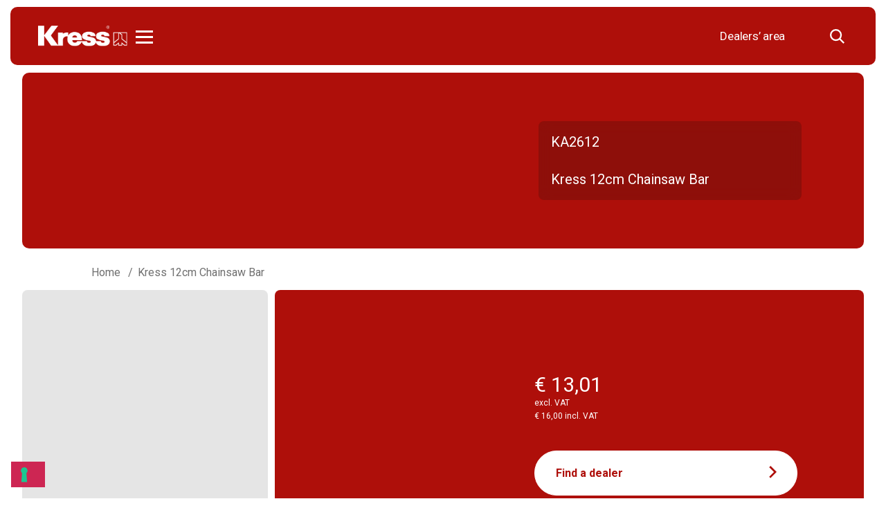

--- FILE ---
content_type: text/html; charset=UTF-8
request_url: https://www.kress.com/en-ie/kress-12cm-chainsaw-bar-ka2612/
body_size: 34359
content:


<!DOCTYPE html>
<html class="no-js" lang="en-ie">

<head>

<!-- DL + consent mode -->
<script>
  window.dataLayer = window.dataLayer || [];
  function gtag() {
    dataLayer.push(arguments);
  }
  gtag("consent", "default", {
    ad_storage: "denied",
    analytics_storage: "denied",
    functionality_storage: "denied",
    personalization_storage: "denied",
    security_storage: "denied",
    wait_for_update: 2000
  });
  gtag('set', 'url_passthrough', false);
  gtag("set", "ads_data_redaction", false);
</script>
<!--End DL + consent mode -->













<!-- iubenda Cookie Solution -->
<script type="text/javascript">
var _iub = _iub || [];
_iub.csConfiguration = {"localConsentDomain":"www.kress.com","countryDetection":true,"enableUspr":true,"floatingPreferencesButtonDisplay":"bottom-right","lang":"en-GB","siteId":2664927,"whitelabel":false,"cookiePolicyId":96081866, "banner":{ "acceptButtonCaptionColor":"white","acceptButtonColor":"#0073CE","acceptButtonDisplay":true,"backgroundColor":"#000001","closeButtonRejects":true,"customizeButtonCaptionColor":"white","customizeButtonColor":"#212121","customizeButtonDisplay":true,"position":"float-top-center","rejectButtonCaptionColor":"white","rejectButtonColor":"#AAAAAAAA","rejectButtonDisplay":true,"textColor":"white" },

	callback: {
      onPreferenceExpressedOrNotNeeded: function (preference) {
        dataLayer.push({
          iubenda_ccpa_opted_out: _iub.cs.api.isCcpaOptedOut(),
        });
        if (!preference) {
          dataLayer.push({
            event: "iubenda_preference_not_needed",
          });
        } else {
          if (preference.consent === true) {
            dataLayer.push({
              event: "iubenda_consent_given",
            });
          } else if (preference.consent === false) {
            dataLayer.push({
              event: "iubenda_consent_rejected",
            });
          } else if (preference.purposes) {
            for (var purposeId in preference.purposes) {
              if (preference.purposes[purposeId]) {
                dataLayer.push({
                  event: "iubenda_consent_given_purpose_" + purposeId,
                });
              }
            }
          }
        }
      },
    },

};
</script>





















<script type="text/javascript" src="//cdn.iubenda.com/cs/iubenda_cs.js" charset="UTF-8" async></script>
<script  src="https://cdn.iubenda.com/cs/iubenda_cs.js" charset="UTF-8" async></script>

<meta charset="UTF-8">
<meta name="viewport" content="width=device-width, initial-scale=1.0, maximum-scale=1.0, user-scalable=no" >

<link rel="profile" href="https://gmpg.org/xfn/11">

<meta name='robots' content='index, follow, max-image-preview:large, max-snippet:-1, max-video-preview:-1' />
	<style>img:is([sizes="auto" i], [sizes^="auto," i]) { contain-intrinsic-size: 3000px 1500px }</style>
	<link rel="alternate" hreflang="it-it" href="https://www.kress.com/it-it/barra-per-motosega-kress-12-cm-ka2612/" />
<link rel="alternate" hreflang="fr-fr" href="https://www.kress.com/fr-fr/guide-de-tronconneuse-kress-12cm-ka2612/" />
<link rel="alternate" hreflang="nl-nl" href="https://www.kress.com/nl-nl/kress-12cm-kettingzaagblad-ka2612/" />
<link rel="alternate" hreflang="de-de" href="https://www.kress.com/de-de/kress-12cm-kettensaegeschiene-ka2612/" />
<link rel="alternate" hreflang="en-gb" href="https://www.kress.com/en-gb/kress-12cm-chainsaw-bar-ka2612/" />
<link rel="alternate" hreflang="es-es" href="https://www.kress.com/es-es/espada-de-motosierra-kress-12cm-ka2612/" />
<link rel="alternate" hreflang="en-ca" href="https://www.kress.com/en-ca/kress-5-chainsaw-bar-ka2612/" />
<link rel="alternate" hreflang="en-us" href="https://www.kress.com/en-us/kress-12cm-chainsaw-bar-ka2612/" />
<link rel="alternate" hreflang="fr-ca" href="https://www.kress.com/fr-ca/barre-de-tronconneuse-kress-12cm-ka2612/" />
<link rel="alternate" hreflang="fr-be" href="https://www.kress.com/fr-be/guide-de-tronconneuse-kress-12cm-ka2612/" />
<link rel="alternate" hreflang="nl-be" href="https://www.kress.com/nl-be/kress-12cm-kettingzaagblad-ka2612/" />
<link rel="alternate" hreflang="sv-se" href="https://www.kress.com/sv-se/kress-12cm-kedjesagsstav-ka2612/" />
<link rel="alternate" hreflang="es-us" href="https://www.kress.com/es-us/barra-de-motosierra-kress-12cm-ka2612/" />
<link rel="alternate" hreflang="en-au" href="https://www.kress.com/en-au/kress-12cm-chainsaw-bar-ka2612/" />
<link rel="alternate" hreflang="da-dk" href="https://www.kress.com/da-dk/kress-12cm-kaedesavsskinne-ka2612/" />
<link rel="alternate" hreflang="fr-ch" href="https://www.kress.com/fr-ch/guide-de-tronconneuse-kress-12cm-ka2612/" />
<link rel="alternate" hreflang="de-at" href="https://www.kress.com/de-at/kress-12cm-kettensaegeschiene-ka2612/" />
<link rel="alternate" hreflang="de-ch" href="https://www.kress.com/de-ch/kress-12cm-kettensaegeschiene-ka2612/" />
<link rel="alternate" hreflang="en-ie" href="https://www.kress.com/en-ie/kress-12cm-chainsaw-bar-ka2612/" />
<link rel="alternate" hreflang="it-ch" href="https://www.kress.com/it-ch/barra-per-motosega-kress-12-cm-ka2612/" />
<link rel="alternate" hreflang="de-lu" href="https://www.kress.com/de-lu/kress-12cm-kettensaegeschiene-ka2612/" />
<link rel="alternate" hreflang="fr-lu" href="https://www.kress.com/fr-lu/guide-de-tronconneuse-kress-12cm-ka2612/" />
<link rel="alternate" hreflang="pl-pl" href="https://www.kress.com/pl-pl/kress-12cm-chainsaw-bar-ka2612/" />
<link rel="alternate" hreflang="fi-fi" href="https://www.kress.com/fi-fi/kress-12cm-moottorisahan-tanko-ka2612/" />
<link rel="alternate" hreflang="no-no" href="https://www.kress.com/no-no/kress-12-cm-motorsagjern-ka2612/" />
<link rel="alternate" hreflang="en-my" href="https://www.kress.com/ms/kress-12cm-chainsaw-bar-ka2612/" />
<link rel="alternate" hreflang="x-default" href="https://www.kress.com/en-gb/kress-12cm-chainsaw-bar-ka2612/" />

<!-- Google Tag Manager for WordPress by gtm4wp.com -->
<script data-cfasync="false" data-pagespeed-no-defer>
	var gtm4wp_datalayer_name = "dataLayer";
	var dataLayer = dataLayer || [];
</script>
<!-- End Google Tag Manager for WordPress by gtm4wp.com -->
	<!-- This site is optimized with the Yoast SEO Premium plugin v26.5 (Yoast SEO v25.7) - https://yoast.com/wordpress/plugins/seo/ -->
	<title>Kress 12cm Chainsaw Bar | Kress</title>
	<meta property="og:locale" content="en_US" />
	<meta property="og:type" content="article" />
	<meta property="og:title" content="Kress 12cm Chainsaw Bar | Kress" />
	<meta property="og:url" content="https://www.kress.com/en-ie/kress-12cm-chainsaw-bar-ka2612/" />
	<meta property="og:site_name" content="Kress" />
	<meta property="article:modified_time" content="2025-10-17T10:00:22+00:00" />
	<meta property="og:image" content="https://www.kress.com/wp-content/uploads/2024/02/logo_long.png" />
	<meta property="og:image:width" content="1200" />
	<meta property="og:image:height" content="675" />
	<meta property="og:image:type" content="image/png" />
	<meta name="twitter:card" content="summary_large_image" />
	<script type="application/ld+json" class="yoast-schema-graph">{"@context":"https://schema.org","@graph":[{"@type":"WebPage","@id":"https://www.kress.com/en-ie/kress-12cm-chainsaw-bar-ka2612/","url":"https://www.kress.com/en-ie/kress-12cm-chainsaw-bar-ka2612/","name":"Kress 12cm Chainsaw Bar | Kress","isPartOf":{"@id":"https://www.kress.com/de-de/#website"},"datePublished":"2024-03-26T08:16:56+00:00","dateModified":"2025-10-17T10:00:22+00:00","breadcrumb":{"@id":"https://www.kress.com/en-ie/kress-12cm-chainsaw-bar-ka2612/#breadcrumb"},"inLanguage":"en-IE","potentialAction":[{"@type":"ReadAction","target":["https://www.kress.com/en-ie/kress-12cm-chainsaw-bar-ka2612/"]}]},{"@type":"BreadcrumbList","@id":"https://www.kress.com/en-ie/kress-12cm-chainsaw-bar-ka2612/#breadcrumb","itemListElement":[{"@type":"ListItem","position":1,"name":"Home","item":"https://www.kress.com/en-ie/"},{"@type":"ListItem","position":2,"name":"Shop","item":"https://www.kress.com/en-gb/?page_id=1767"},{"@type":"ListItem","position":3,"name":"Kress 12cm Chainsaw Bar"}]},{"@type":"WebSite","@id":"https://www.kress.com/de-de/#website","url":"https://www.kress.com/de-de/","name":"Kress","description":"","publisher":{"@id":"https://www.kress.com/de-de/#organization"},"potentialAction":[{"@type":"SearchAction","target":{"@type":"EntryPoint","urlTemplate":"https://www.kress.com/de-de/?s={search_term_string}"},"query-input":{"@type":"PropertyValueSpecification","valueRequired":true,"valueName":"search_term_string"}}],"inLanguage":"en-IE"},{"@type":"Organization","@id":"https://www.kress.com/de-de/#organization","name":"Kress","url":"https://www.kress.com/de-de/","logo":{"@type":"ImageObject","inLanguage":"en-IE","@id":"https://www.kress.com/de-de/#/schema/logo/image/","url":"https://www.kress.com/wp-content/uploads/2024/02/logo.png","contentUrl":"https://www.kress.com/wp-content/uploads/2024/02/logo.png","width":696,"height":696,"caption":"Kress"},"image":{"@id":"https://www.kress.com/de-de/#/schema/logo/image/"}}]}</script>
	<!-- / Yoast SEO Premium plugin. -->


<script type="text/javascript">
/* <![CDATA[ */
window._wpemojiSettings = {"baseUrl":"https:\/\/s.w.org\/images\/core\/emoji\/16.0.1\/72x72\/","ext":".png","svgUrl":"https:\/\/s.w.org\/images\/core\/emoji\/16.0.1\/svg\/","svgExt":".svg","source":{"concatemoji":"https:\/\/www.kress.com\/wp-includes\/js\/wp-emoji-release.min.js?ver=6.8.2"}};
/*! This file is auto-generated */
!function(s,n){var o,i,e;function c(e){try{var t={supportTests:e,timestamp:(new Date).valueOf()};sessionStorage.setItem(o,JSON.stringify(t))}catch(e){}}function p(e,t,n){e.clearRect(0,0,e.canvas.width,e.canvas.height),e.fillText(t,0,0);var t=new Uint32Array(e.getImageData(0,0,e.canvas.width,e.canvas.height).data),a=(e.clearRect(0,0,e.canvas.width,e.canvas.height),e.fillText(n,0,0),new Uint32Array(e.getImageData(0,0,e.canvas.width,e.canvas.height).data));return t.every(function(e,t){return e===a[t]})}function u(e,t){e.clearRect(0,0,e.canvas.width,e.canvas.height),e.fillText(t,0,0);for(var n=e.getImageData(16,16,1,1),a=0;a<n.data.length;a++)if(0!==n.data[a])return!1;return!0}function f(e,t,n,a){switch(t){case"flag":return n(e,"\ud83c\udff3\ufe0f\u200d\u26a7\ufe0f","\ud83c\udff3\ufe0f\u200b\u26a7\ufe0f")?!1:!n(e,"\ud83c\udde8\ud83c\uddf6","\ud83c\udde8\u200b\ud83c\uddf6")&&!n(e,"\ud83c\udff4\udb40\udc67\udb40\udc62\udb40\udc65\udb40\udc6e\udb40\udc67\udb40\udc7f","\ud83c\udff4\u200b\udb40\udc67\u200b\udb40\udc62\u200b\udb40\udc65\u200b\udb40\udc6e\u200b\udb40\udc67\u200b\udb40\udc7f");case"emoji":return!a(e,"\ud83e\udedf")}return!1}function g(e,t,n,a){var r="undefined"!=typeof WorkerGlobalScope&&self instanceof WorkerGlobalScope?new OffscreenCanvas(300,150):s.createElement("canvas"),o=r.getContext("2d",{willReadFrequently:!0}),i=(o.textBaseline="top",o.font="600 32px Arial",{});return e.forEach(function(e){i[e]=t(o,e,n,a)}),i}function t(e){var t=s.createElement("script");t.src=e,t.defer=!0,s.head.appendChild(t)}"undefined"!=typeof Promise&&(o="wpEmojiSettingsSupports",i=["flag","emoji"],n.supports={everything:!0,everythingExceptFlag:!0},e=new Promise(function(e){s.addEventListener("DOMContentLoaded",e,{once:!0})}),new Promise(function(t){var n=function(){try{var e=JSON.parse(sessionStorage.getItem(o));if("object"==typeof e&&"number"==typeof e.timestamp&&(new Date).valueOf()<e.timestamp+604800&&"object"==typeof e.supportTests)return e.supportTests}catch(e){}return null}();if(!n){if("undefined"!=typeof Worker&&"undefined"!=typeof OffscreenCanvas&&"undefined"!=typeof URL&&URL.createObjectURL&&"undefined"!=typeof Blob)try{var e="postMessage("+g.toString()+"("+[JSON.stringify(i),f.toString(),p.toString(),u.toString()].join(",")+"));",a=new Blob([e],{type:"text/javascript"}),r=new Worker(URL.createObjectURL(a),{name:"wpTestEmojiSupports"});return void(r.onmessage=function(e){c(n=e.data),r.terminate(),t(n)})}catch(e){}c(n=g(i,f,p,u))}t(n)}).then(function(e){for(var t in e)n.supports[t]=e[t],n.supports.everything=n.supports.everything&&n.supports[t],"flag"!==t&&(n.supports.everythingExceptFlag=n.supports.everythingExceptFlag&&n.supports[t]);n.supports.everythingExceptFlag=n.supports.everythingExceptFlag&&!n.supports.flag,n.DOMReady=!1,n.readyCallback=function(){n.DOMReady=!0}}).then(function(){return e}).then(function(){var e;n.supports.everything||(n.readyCallback(),(e=n.source||{}).concatemoji?t(e.concatemoji):e.wpemoji&&e.twemoji&&(t(e.twemoji),t(e.wpemoji)))}))}((window,document),window._wpemojiSettings);
/* ]]> */
</script>
<style id='wp-emoji-styles-inline-css' type='text/css'>

	img.wp-smiley, img.emoji {
		display: inline !important;
		border: none !important;
		box-shadow: none !important;
		height: 1em !important;
		width: 1em !important;
		margin: 0 0.07em !important;
		vertical-align: -0.1em !important;
		background: none !important;
		padding: 0 !important;
	}
</style>
<link rel='stylesheet' id='wp-block-library-css' href='https://www.kress.com/wp-includes/css/dist/block-library/style.min.css?ver=6.8.2' type='text/css' media='all' />
<style id='classic-theme-styles-inline-css' type='text/css'>
/*! This file is auto-generated */
.wp-block-button__link{color:#fff;background-color:#32373c;border-radius:9999px;box-shadow:none;text-decoration:none;padding:calc(.667em + 2px) calc(1.333em + 2px);font-size:1.125em}.wp-block-file__button{background:#32373c;color:#fff;text-decoration:none}
</style>
<style id='global-styles-inline-css' type='text/css'>
:root{--wp--preset--aspect-ratio--square: 1;--wp--preset--aspect-ratio--4-3: 4/3;--wp--preset--aspect-ratio--3-4: 3/4;--wp--preset--aspect-ratio--3-2: 3/2;--wp--preset--aspect-ratio--2-3: 2/3;--wp--preset--aspect-ratio--16-9: 16/9;--wp--preset--aspect-ratio--9-16: 9/16;--wp--preset--color--black: #000000;--wp--preset--color--cyan-bluish-gray: #abb8c3;--wp--preset--color--white: #ffffff;--wp--preset--color--pale-pink: #f78da7;--wp--preset--color--vivid-red: #cf2e2e;--wp--preset--color--luminous-vivid-orange: #ff6900;--wp--preset--color--luminous-vivid-amber: #fcb900;--wp--preset--color--light-green-cyan: #7bdcb5;--wp--preset--color--vivid-green-cyan: #00d084;--wp--preset--color--pale-cyan-blue: #8ed1fc;--wp--preset--color--vivid-cyan-blue: #0693e3;--wp--preset--color--vivid-purple: #9b51e0;--wp--preset--gradient--vivid-cyan-blue-to-vivid-purple: linear-gradient(135deg,rgba(6,147,227,1) 0%,rgb(155,81,224) 100%);--wp--preset--gradient--light-green-cyan-to-vivid-green-cyan: linear-gradient(135deg,rgb(122,220,180) 0%,rgb(0,208,130) 100%);--wp--preset--gradient--luminous-vivid-amber-to-luminous-vivid-orange: linear-gradient(135deg,rgba(252,185,0,1) 0%,rgba(255,105,0,1) 100%);--wp--preset--gradient--luminous-vivid-orange-to-vivid-red: linear-gradient(135deg,rgba(255,105,0,1) 0%,rgb(207,46,46) 100%);--wp--preset--gradient--very-light-gray-to-cyan-bluish-gray: linear-gradient(135deg,rgb(238,238,238) 0%,rgb(169,184,195) 100%);--wp--preset--gradient--cool-to-warm-spectrum: linear-gradient(135deg,rgb(74,234,220) 0%,rgb(151,120,209) 20%,rgb(207,42,186) 40%,rgb(238,44,130) 60%,rgb(251,105,98) 80%,rgb(254,248,76) 100%);--wp--preset--gradient--blush-light-purple: linear-gradient(135deg,rgb(255,206,236) 0%,rgb(152,150,240) 100%);--wp--preset--gradient--blush-bordeaux: linear-gradient(135deg,rgb(254,205,165) 0%,rgb(254,45,45) 50%,rgb(107,0,62) 100%);--wp--preset--gradient--luminous-dusk: linear-gradient(135deg,rgb(255,203,112) 0%,rgb(199,81,192) 50%,rgb(65,88,208) 100%);--wp--preset--gradient--pale-ocean: linear-gradient(135deg,rgb(255,245,203) 0%,rgb(182,227,212) 50%,rgb(51,167,181) 100%);--wp--preset--gradient--electric-grass: linear-gradient(135deg,rgb(202,248,128) 0%,rgb(113,206,126) 100%);--wp--preset--gradient--midnight: linear-gradient(135deg,rgb(2,3,129) 0%,rgb(40,116,252) 100%);--wp--preset--font-size--small: 13px;--wp--preset--font-size--medium: 20px;--wp--preset--font-size--large: 36px;--wp--preset--font-size--x-large: 42px;--wp--preset--spacing--20: 0.44rem;--wp--preset--spacing--30: 0.67rem;--wp--preset--spacing--40: 1rem;--wp--preset--spacing--50: 1.5rem;--wp--preset--spacing--60: 2.25rem;--wp--preset--spacing--70: 3.38rem;--wp--preset--spacing--80: 5.06rem;--wp--preset--shadow--natural: 6px 6px 9px rgba(0, 0, 0, 0.2);--wp--preset--shadow--deep: 12px 12px 50px rgba(0, 0, 0, 0.4);--wp--preset--shadow--sharp: 6px 6px 0px rgba(0, 0, 0, 0.2);--wp--preset--shadow--outlined: 6px 6px 0px -3px rgba(255, 255, 255, 1), 6px 6px rgba(0, 0, 0, 1);--wp--preset--shadow--crisp: 6px 6px 0px rgba(0, 0, 0, 1);}:where(.is-layout-flex){gap: 0.5em;}:where(.is-layout-grid){gap: 0.5em;}body .is-layout-flex{display: flex;}.is-layout-flex{flex-wrap: wrap;align-items: center;}.is-layout-flex > :is(*, div){margin: 0;}body .is-layout-grid{display: grid;}.is-layout-grid > :is(*, div){margin: 0;}:where(.wp-block-columns.is-layout-flex){gap: 2em;}:where(.wp-block-columns.is-layout-grid){gap: 2em;}:where(.wp-block-post-template.is-layout-flex){gap: 1.25em;}:where(.wp-block-post-template.is-layout-grid){gap: 1.25em;}.has-black-color{color: var(--wp--preset--color--black) !important;}.has-cyan-bluish-gray-color{color: var(--wp--preset--color--cyan-bluish-gray) !important;}.has-white-color{color: var(--wp--preset--color--white) !important;}.has-pale-pink-color{color: var(--wp--preset--color--pale-pink) !important;}.has-vivid-red-color{color: var(--wp--preset--color--vivid-red) !important;}.has-luminous-vivid-orange-color{color: var(--wp--preset--color--luminous-vivid-orange) !important;}.has-luminous-vivid-amber-color{color: var(--wp--preset--color--luminous-vivid-amber) !important;}.has-light-green-cyan-color{color: var(--wp--preset--color--light-green-cyan) !important;}.has-vivid-green-cyan-color{color: var(--wp--preset--color--vivid-green-cyan) !important;}.has-pale-cyan-blue-color{color: var(--wp--preset--color--pale-cyan-blue) !important;}.has-vivid-cyan-blue-color{color: var(--wp--preset--color--vivid-cyan-blue) !important;}.has-vivid-purple-color{color: var(--wp--preset--color--vivid-purple) !important;}.has-black-background-color{background-color: var(--wp--preset--color--black) !important;}.has-cyan-bluish-gray-background-color{background-color: var(--wp--preset--color--cyan-bluish-gray) !important;}.has-white-background-color{background-color: var(--wp--preset--color--white) !important;}.has-pale-pink-background-color{background-color: var(--wp--preset--color--pale-pink) !important;}.has-vivid-red-background-color{background-color: var(--wp--preset--color--vivid-red) !important;}.has-luminous-vivid-orange-background-color{background-color: var(--wp--preset--color--luminous-vivid-orange) !important;}.has-luminous-vivid-amber-background-color{background-color: var(--wp--preset--color--luminous-vivid-amber) !important;}.has-light-green-cyan-background-color{background-color: var(--wp--preset--color--light-green-cyan) !important;}.has-vivid-green-cyan-background-color{background-color: var(--wp--preset--color--vivid-green-cyan) !important;}.has-pale-cyan-blue-background-color{background-color: var(--wp--preset--color--pale-cyan-blue) !important;}.has-vivid-cyan-blue-background-color{background-color: var(--wp--preset--color--vivid-cyan-blue) !important;}.has-vivid-purple-background-color{background-color: var(--wp--preset--color--vivid-purple) !important;}.has-black-border-color{border-color: var(--wp--preset--color--black) !important;}.has-cyan-bluish-gray-border-color{border-color: var(--wp--preset--color--cyan-bluish-gray) !important;}.has-white-border-color{border-color: var(--wp--preset--color--white) !important;}.has-pale-pink-border-color{border-color: var(--wp--preset--color--pale-pink) !important;}.has-vivid-red-border-color{border-color: var(--wp--preset--color--vivid-red) !important;}.has-luminous-vivid-orange-border-color{border-color: var(--wp--preset--color--luminous-vivid-orange) !important;}.has-luminous-vivid-amber-border-color{border-color: var(--wp--preset--color--luminous-vivid-amber) !important;}.has-light-green-cyan-border-color{border-color: var(--wp--preset--color--light-green-cyan) !important;}.has-vivid-green-cyan-border-color{border-color: var(--wp--preset--color--vivid-green-cyan) !important;}.has-pale-cyan-blue-border-color{border-color: var(--wp--preset--color--pale-cyan-blue) !important;}.has-vivid-cyan-blue-border-color{border-color: var(--wp--preset--color--vivid-cyan-blue) !important;}.has-vivid-purple-border-color{border-color: var(--wp--preset--color--vivid-purple) !important;}.has-vivid-cyan-blue-to-vivid-purple-gradient-background{background: var(--wp--preset--gradient--vivid-cyan-blue-to-vivid-purple) !important;}.has-light-green-cyan-to-vivid-green-cyan-gradient-background{background: var(--wp--preset--gradient--light-green-cyan-to-vivid-green-cyan) !important;}.has-luminous-vivid-amber-to-luminous-vivid-orange-gradient-background{background: var(--wp--preset--gradient--luminous-vivid-amber-to-luminous-vivid-orange) !important;}.has-luminous-vivid-orange-to-vivid-red-gradient-background{background: var(--wp--preset--gradient--luminous-vivid-orange-to-vivid-red) !important;}.has-very-light-gray-to-cyan-bluish-gray-gradient-background{background: var(--wp--preset--gradient--very-light-gray-to-cyan-bluish-gray) !important;}.has-cool-to-warm-spectrum-gradient-background{background: var(--wp--preset--gradient--cool-to-warm-spectrum) !important;}.has-blush-light-purple-gradient-background{background: var(--wp--preset--gradient--blush-light-purple) !important;}.has-blush-bordeaux-gradient-background{background: var(--wp--preset--gradient--blush-bordeaux) !important;}.has-luminous-dusk-gradient-background{background: var(--wp--preset--gradient--luminous-dusk) !important;}.has-pale-ocean-gradient-background{background: var(--wp--preset--gradient--pale-ocean) !important;}.has-electric-grass-gradient-background{background: var(--wp--preset--gradient--electric-grass) !important;}.has-midnight-gradient-background{background: var(--wp--preset--gradient--midnight) !important;}.has-small-font-size{font-size: var(--wp--preset--font-size--small) !important;}.has-medium-font-size{font-size: var(--wp--preset--font-size--medium) !important;}.has-large-font-size{font-size: var(--wp--preset--font-size--large) !important;}.has-x-large-font-size{font-size: var(--wp--preset--font-size--x-large) !important;}
:where(.wp-block-post-template.is-layout-flex){gap: 1.25em;}:where(.wp-block-post-template.is-layout-grid){gap: 1.25em;}
:where(.wp-block-columns.is-layout-flex){gap: 2em;}:where(.wp-block-columns.is-layout-grid){gap: 2em;}
:root :where(.wp-block-pullquote){font-size: 1.5em;line-height: 1.6;}
</style>
<link rel='stylesheet' id='agile-store-locator-init-css' href='https://www.kress.com/wp-content/plugins/agile-store-locator/public/css/init.css?ver=5.0.3' type='text/css' media='all' />
<link rel='stylesheet' id='wcml-dropdown-0-css' href='//www.kress.com/wp-content/plugins/woocommerce-multilingual/templates/currency-switchers/legacy-dropdown/style.css?ver=5.5.1' type='text/css' media='all' />
<link rel='stylesheet' id='woocommerce-layout-css' href='https://www.kress.com/wp-content/plugins/woocommerce/assets/css/woocommerce-layout.css?ver=10.1.1' type='text/css' media='all' />
<link rel='stylesheet' id='woocommerce-smallscreen-css' href='https://www.kress.com/wp-content/plugins/woocommerce/assets/css/woocommerce-smallscreen.css?ver=10.1.1' type='text/css' media='only screen and (max-width: 768px)' />
<link rel='stylesheet' id='woocommerce-general-css' href='https://www.kress.com/wp-content/plugins/woocommerce/assets/css/woocommerce.css?ver=10.1.1' type='text/css' media='all' />
<style id='woocommerce-inline-inline-css' type='text/css'>
.woocommerce form .form-row .required { visibility: visible; }
</style>
<link rel='stylesheet' id='aws-pro-style-css' href='https://www.kress.com/wp-content/plugins/advanced-woo-search-pro/assets/css/common.min.css?ver=pro3.42' type='text/css' media='all' />
<link rel='stylesheet' id='wpml-legacy-horizontal-list-0-css' href='https://www.kress.com/wp-content/plugins/sitepress-multilingual-cms/templates/language-switchers/legacy-list-horizontal/style.min.css?ver=1' type='text/css' media='all' />
<style id='wpml-legacy-horizontal-list-0-inline-css' type='text/css'>
.wpml-ls-statics-footer a, .wpml-ls-statics-footer .wpml-ls-sub-menu a, .wpml-ls-statics-footer .wpml-ls-sub-menu a:link, .wpml-ls-statics-footer li:not(.wpml-ls-current-language) .wpml-ls-link, .wpml-ls-statics-footer li:not(.wpml-ls-current-language) .wpml-ls-link:link {color:#444444;background-color:#ffffff;}.wpml-ls-statics-footer .wpml-ls-sub-menu a:hover,.wpml-ls-statics-footer .wpml-ls-sub-menu a:focus, .wpml-ls-statics-footer .wpml-ls-sub-menu a:link:hover, .wpml-ls-statics-footer .wpml-ls-sub-menu a:link:focus {color:#000000;background-color:#eeeeee;}.wpml-ls-statics-footer .wpml-ls-current-language > a {color:#444444;background-color:#ffffff;}.wpml-ls-statics-footer .wpml-ls-current-language:hover>a, .wpml-ls-statics-footer .wpml-ls-current-language>a:focus {color:#000000;background-color:#eeeeee;}
</style>
<link rel='stylesheet' id='brands-styles-css' href='https://www.kress.com/wp-content/plugins/woocommerce/assets/css/brands.css?ver=10.1.1' type='text/css' media='all' />
<link rel='stylesheet' id='parent-css' href='https://www.kress.com/wp-content/themes/kress/style.css?v=2&#038;ver=6.8.2' type='text/css' media='all' />
<link rel='stylesheet' id='dearpdf-style-css' href='https://www.kress.com/wp-content/plugins/dearpdf-pro/assets/css/dearpdf.min.css?ver=2.0.71' type='text/css' media='all' />
<script type="text/javascript" id="wpml-cookie-js-extra">
/* <![CDATA[ */
var wpml_cookies = {"wp-wpml_current_language":{"value":"en-ie","expires":1,"path":"\/"}};
var wpml_cookies = {"wp-wpml_current_language":{"value":"en-ie","expires":1,"path":"\/"}};
/* ]]> */
</script>
<script type="text/javascript" src="https://www.kress.com/wp-content/plugins/sitepress-multilingual-cms/res/js/cookies/language-cookie.js?ver=476000" id="wpml-cookie-js" defer="defer" data-wp-strategy="defer"></script>
<script type="text/javascript" src="https://www.kress.com/wp-includes/js/jquery/jquery.min.js?ver=3.7.1" id="jquery-core-js"></script>
<script type="text/javascript" src="https://www.kress.com/wp-includes/js/jquery/jquery-migrate.min.js?ver=3.4.1" id="jquery-migrate-js"></script>
<script type="text/javascript" src="https://www.kress.com/wp-content/plugins/woocommerce/assets/js/jquery-blockui/jquery.blockUI.min.js?ver=2.7.0-wc.10.1.1" id="jquery-blockui-js" defer="defer" data-wp-strategy="defer"></script>
<script type="text/javascript" id="wc-add-to-cart-js-extra">
/* <![CDATA[ */
var wc_add_to_cart_params = {"ajax_url":"\/wp-admin\/admin-ajax.php?lang=en-ie","wc_ajax_url":"\/en-ie\/?wc-ajax=%%endpoint%%","i18n_view_cart":"View cart","cart_url":"https:\/\/www.kress.com\/en-ie\/","is_cart":"","cart_redirect_after_add":"no"};
/* ]]> */
</script>
<script type="text/javascript" src="https://www.kress.com/wp-content/plugins/woocommerce/assets/js/frontend/add-to-cart.min.js?ver=10.1.1" id="wc-add-to-cart-js" defer="defer" data-wp-strategy="defer"></script>
<script type="text/javascript" id="wc-single-product-js-extra">
/* <![CDATA[ */
var wc_single_product_params = {"i18n_required_rating_text":"Please select a rating","i18n_rating_options":["1 of 5 stars","2 of 5 stars","3 of 5 stars","4 of 5 stars","5 of 5 stars"],"i18n_product_gallery_trigger_text":"View full-screen image gallery","review_rating_required":"yes","flexslider":{"rtl":false,"animation":"slide","smoothHeight":true,"directionNav":false,"controlNav":"thumbnails","slideshow":false,"animationSpeed":500,"animationLoop":false,"allowOneSlide":false},"zoom_enabled":"","zoom_options":[],"photoswipe_enabled":"","photoswipe_options":{"shareEl":false,"closeOnScroll":false,"history":false,"hideAnimationDuration":0,"showAnimationDuration":0},"flexslider_enabled":""};
/* ]]> */
</script>
<script type="text/javascript" src="https://www.kress.com/wp-content/plugins/woocommerce/assets/js/frontend/single-product.min.js?ver=10.1.1" id="wc-single-product-js" defer="defer" data-wp-strategy="defer"></script>
<script type="text/javascript" src="https://www.kress.com/wp-content/plugins/woocommerce/assets/js/js-cookie/js.cookie.min.js?ver=2.1.4-wc.10.1.1" id="js-cookie-js" defer="defer" data-wp-strategy="defer"></script>
<script type="text/javascript" id="woocommerce-js-extra">
/* <![CDATA[ */
var woocommerce_params = {"ajax_url":"\/wp-admin\/admin-ajax.php?lang=en-ie","wc_ajax_url":"\/en-ie\/?wc-ajax=%%endpoint%%","i18n_password_show":"Show password","i18n_password_hide":"Hide password"};
/* ]]> */
</script>
<script type="text/javascript" src="https://www.kress.com/wp-content/plugins/woocommerce/assets/js/frontend/woocommerce.min.js?ver=10.1.1" id="woocommerce-js" defer="defer" data-wp-strategy="defer"></script>
<link rel="https://api.w.org/" href="https://www.kress.com/en-ie/wp-json/" /><link rel="alternate" title="JSON" type="application/json" href="https://www.kress.com/en-ie/wp-json/wp/v2/product/38946" /><link rel="EditURI" type="application/rsd+xml" title="RSD" href="https://www.kress.com/xmlrpc.php?rsd" />

<link rel='shortlink' href='https://www.kress.com/en-ie/?p=38946' />
<link rel="alternate" title="oEmbed (JSON)" type="application/json+oembed" href="https://www.kress.com/en-ie/wp-json/oembed/1.0/embed?url=https%3A%2F%2Fwww.kress.com%2Fen-ie%2Fkress-12cm-chainsaw-bar-ka2612%2F" />
<link rel="alternate" title="oEmbed (XML)" type="text/xml+oembed" href="https://www.kress.com/en-ie/wp-json/oembed/1.0/embed?url=https%3A%2F%2Fwww.kress.com%2Fen-ie%2Fkress-12cm-chainsaw-bar-ka2612%2F&#038;format=xml" />
<meta name="generator" content="WPML ver:4.7.6 stt:83,81,79,74,71,73,75,67,76,85,82,86,69,80,84,66,88,89,62,77,68,91,70,78,92,72;" />

<!-- Google Tag Manager for WordPress by gtm4wp.com -->
<!-- GTM Container placement set to automatic -->
<script data-cfasync="false" data-pagespeed-no-defer type="text/javascript">
	var dataLayer_content = {"pageTitle":"Kress 12cm Chainsaw Bar | Kress","pagePostType":"product","pagePostType2":"single-product"};
	dataLayer.push( dataLayer_content );
</script>
<script data-cfasync="false" data-pagespeed-no-defer type="text/javascript">
(function(w,d,s,l,i){w[l]=w[l]||[];w[l].push({'gtm.start':
new Date().getTime(),event:'gtm.js'});var f=d.getElementsByTagName(s)[0],
j=d.createElement(s),dl=l!='dataLayer'?'&l='+l:'';j.async=true;j.src=
'//www.googletagmanager.com/gtm.js?id='+i+dl;f.parentNode.insertBefore(j,f);
})(window,document,'script','dataLayer','GTM-P5V3S9J');
</script>
<!-- End Google Tag Manager for WordPress by gtm4wp.com -->	<noscript><style>.woocommerce-product-gallery{ opacity: 1 !important; }</style></noscript>
	<script data-cfasync="false"> var dearPdfLocation = "https://www.kress.com/wp-content/plugins/dearpdf-pro/assets/"; var dearpdfWPGlobal = {"text":{"blank":""},"viewerType":"flipbook","is3D":true,"pageScale":"auto","height":"auto","mobileViewerType":"auto","backgroundColor":"transparent","backgroundImage":"","showDownloadControl":true,"sideMenuOverlay":true,"readDirection":"ltr","disableRange":false,"has3DCover":true,"enableSound":true,"color3DCover":"#777","controlsPosition":"bottom","rangeChunkSize":"524288","maxTextureSize":"3200","pageMode":"auto","singlePageMode":"auto","pdfVersion":"default","autoPDFLinktoViewer":false,"attachmentLightbox":"true","duration":"800","paddingLeft":"15","paddingRight":"15","paddingTop":"20","paddingBottom":"20","moreControls":"download,pageMode,startPage,endPage,sound","hideControls":""};</script>	<script>document.documentElement.className = document.documentElement.className.replace( 'no-js', 'js' );</script>
	
<link rel="preconnect" href="https://fonts.googleapis.com">
<link rel="preconnect" href="https://fonts.gstatic.com" crossorigin>
<link href="https://fonts.googleapis.com/css?family=Roboto:300,400,700,800,900" rel="stylesheet">

<script src="https://code.jquery.com/jquery-3.6.0.min.js" integrity="sha256-/xUj+3OJU5yExlq6GSYGSHk7tPXikynS7ogEvDej/m4=" crossorigin="anonymous"></script>

<link rel='stylesheet' type='text/css' href='https://www.kress.com/wp-content/themes/kress/custom/custom-bootstrap.css'>
<link rel='stylesheet' type='text/css' href='https://www.kress.com/wp-content/themes/kress/custom/custom-header_new.css'>
<link rel='stylesheet' type='text/css' href='https://www.kress.com/wp-content/themes/kress/custom/custom-general.css'>
<link rel='stylesheet' type='text/css' href='https://www.kress.com/wp-content/themes/kress/custom/custom-footer.css'>
<link rel='stylesheet' type='text/css' href='https://www.kress.com/wp-content/themes/kress/custom/custom-store.css'>
<link rel='stylesheet' type='text/css' href='https://www.kress.com/wp-content/themes/kress/custom/custom-woocommerce.css'>
<link rel='stylesheet' type='text/css' href='https://www.kress.com/wp-content/themes/kress/custom/my-custom-store.css'>
<link rel='stylesheet' type='text/css' href='https://www.kress.com/wp-content/themes/kress/custom/my-custom-store-1.css'>
<link rel='stylesheet' type='text/css' href='https://www.kress.com/wp-content/themes/kress/custom/custom-blog.css'>
<link rel='stylesheet' type='text/css' href='https://www.kress.com/wp-content/themes/kress/custom/custom-calculator.css'>
<link rel='stylesheet' type='text/css' href='https://www.kress.com/wp-content/themes/kress/custom/custom-new-menu-1.css'>
<link rel='stylesheet' type='text/css' href='https://www.kress.com/wp-content/themes/kress/custom/touchTouch.css'>

<link rel='stylesheet' type='text/css' href='https://www.kress.com/wp-content/themes/kress/custom/slick-theme.css'>
<link rel='stylesheet' type='text/css' href='https://www.kress.com/wp-content/themes/kress/custom/slick.css'>
<script type="text/javascript" src="//cdn.jsdelivr.net/npm/slick-carousel@1.8.1/slick/slick.min.js"></script>

<link rel='stylesheet' type='text/css' href='https://www.kress.com/wp-content/themes/kress/custom/responsive-13.css'>
<link rel='stylesheet' type='text/css' href='https://www.kress.com/wp-content/themes/kress/custom/responsive-new-menu-6.css'>
<link rel='stylesheet' type='text/css' href='https://www.kress.com/wp-content/themes/kress/custom/custom-blog-responsive-1.css'>


<link rel="stylesheet" type="text/css" href='https://www.kress.com/wp-content/themes/kress/custom/storelocator.css'>
<link rel='stylesheet' type='text/css' href='https://cdnjs.cloudflare.com/ajax/libs/font-awesome/6.6.0/css/all.min.css'>

<link href="https://unpkg.com/aos@2.3.1/dist/aos.css" rel="stylesheet">
<script src="https://unpkg.com/aos@2.3.1/dist/aos.js"></script>
<script>
jQuery(document).ready( function() {
	AOS.init({
		duration: 1000,
	});
});
</script>

<link rel="apple-touch-icon" sizes="57x57" href="/favicon/apple-icon-57x57.png">
<link rel="apple-touch-icon" sizes="60x60" href="/favicon/apple-icon-60x60.png">
<link rel="apple-touch-icon" sizes="72x72" href="/favicon/apple-icon-72x72.png">
<link rel="apple-touch-icon" sizes="76x76" href="/favicon/apple-icon-76x76.png">
<link rel="apple-touch-icon" sizes="114x114" href="/favicon/apple-icon-114x114.png">
<link rel="apple-touch-icon" sizes="120x120" href="/favicon/apple-icon-120x120.png">
<link rel="apple-touch-icon" sizes="144x144" href="/favicon/apple-icon-144x144.png">
<link rel="apple-touch-icon" sizes="152x152" href="/favicon/apple-icon-152x152.png">
<link rel="apple-touch-icon" sizes="180x180" href="/favicon/apple-icon-180x180.png">
<link rel="icon" type="image/png" sizes="192x192"  href="/favicon/android-icon-192x192.png">
<link rel="icon" type="image/png" sizes="32x32" href="/favicon/favicon-32x32.png">
<link rel="icon" type="image/png" sizes="96x96" href="/favicon/favicon-96x96.png">
<link rel="icon" type="image/png" sizes="16x16" href="/favicon/favicon-16x16.png">
<link rel="manifest" href="/favicon/manifest.json">
<meta name="msapplication-TileColor" content="#ffffff">
<meta name="msapplication-TileImage" content="/favicon/ms-icon-144x144.png">
<meta name="theme-color" content="#ffffff">
<script>
jQuery(document).ready( function() {
	jQuery(function () {
	  jQuery(".wpcf7-form-control-wrap[data-name='brands-carried'] .wpcf7-select").change(function() {
	    var val =jQuery(this).val();
	    if(val.indexOf("Other") >= 0) {
	        jQuery(".row.hide-input").show();
	    }
	    else {
	        jQuery(".row.hide-input").hide();
	    }
	  });
	});

	jQuery("input[value='Other']").click(function() {
		 jQuery(".row.hide-input").toggle();
	});
});
</script>

<script>
jQuery(document).ready( function() {
	jQuery('.wpcf7-numbers-only').keyup(function () {
	    this.value = this.value.replace(/[^0-9\.]/g,'');
	});
});
</script>

<script>
jQuery(document).ready( function() {

	jQuery('p').each(function() {
	  var str = jQuery(this).html();
	  str = str.replace('m3/h', 'm<sup>3<\/sup>/h');
	  jQuery(this).html(str);
	});

	jQuery('p').each(function() {
	  var str = jQuery(this).html();
	  str = str.replace('RTKn', 'RTK<sup>n<\/sup>');
	  jQuery(this).html(str);
	});

	jQuery('a').each(function() {
	  var str01 = jQuery(this).html();
	  str01 = str01.replace('RTKn', 'RTK<sup>n<\/sup>');
	  jQuery(this).html(str01);
	});

	jQuery('a').each(function() {
	  var str01 = jQuery(this).html();
	  str01 = str01.replace('m3/h', 'm<sup>3<\/sup>/h');
	  jQuery(this).html(str01);
	});

	jQuery('h2').each(function() {
	  var str02 = jQuery(this).html();
	  str02 = str02.replace('RTKn', 'RTK<sup>n<\/sup>');
	  jQuery(this).html(str02);
	});

	jQuery('h2').each(function() {
	  var str02 = jQuery(this).html();
	  str02 = str02.replace('m3/h', 'm<sup>3<\/sup>/h');
	  jQuery(this).html(str02);
	});

	jQuery('span').each(function() {
	  var str03 = jQuery(this).html();
	  str03 = str03.replace('RTKn', 'RTK<sup>n<\/sup>');
	  jQuery(this).html(str03);
	});

	jQuery('span').each(function() {
	  var str03 = jQuery(this).html();
	  str03 = str03.replace('m3/h', 'm<sup>3<\/sup>/h');
	  jQuery(this).html(str03);
	});

	jQuery('h3').each(function() {
	  var str04 = jQuery(this).html();
	  str04 = str04.replace('RTKn', 'RTK<sup>n<\/sup>');
	  jQuery(this).html(str04);
	});

	jQuery('h3').each(function() {
	  var str04 = jQuery(this).html();
	  str04 = str04.replace('m3/h', 'm<sup>3<\/sup>/h');
	  jQuery(this).html(str04);
	});

	jQuery('h4').each(function() {
	  var str05 = jQuery(this).html();
	  str05 = str05.replace('RTKn', 'RTK<sup>n<\/sup>');
	  jQuery(this).html(str05);
	});

	jQuery('h4').each(function() {
	  var str05 = jQuery(this).html();
	  str05 = str05.replace('m3/h', 'm<sup>3<\/sup>/h');
	  jQuery(this).html(str05);
	});

	jQuery('p').each(function() {
	  var str = jQuery(this).html();
	  str = str.replace('CO2', 'CO<sub>2<\/sub>');
	  jQuery(this).html(str);
	});

	jQuery('h2').each(function() {
	  var str = jQuery(this).html();
	  str = str.replace('CO2', 'CO<sub>2<\/sub>');
	  jQuery(this).html(str);
	});

	jQuery('td').each(function() {
	  var str = jQuery(this).html();
	  str = str.replace('CO2', 'CO<sub>2<\/sub>');
	  jQuery(this).html(str);
	});

	jQuery('td').each(function() {
	  var str = jQuery(this).html();
	  str = str.replace('m3/h', 'm3/h', 'm<sup>3<\/sup>/h');
	  jQuery(this).html(str);
	});

});
</script>

<script>
	jQuery(document).ready( function() {
		//console.log('attivo');
		jQuery("p .open-popup").click(function() {
			console.log('click');
			jQuery('#popup.background-popup-simple').fadeToggle();
		});
		jQuery(".background-popup-simple .close-popup").click(function() {
			jQuery('#popup.background-popup-simple').fadeToggle();
		});
	});
</script>



<script>
	jQuery(document).ready( function() {
		jQuery(".aws-search-form").submit(function (e) {
			//stop submitting the form to see the disabled button effect
            e.preventDefault();
		});

		jQuery("#search-button").click(function() {
			jQuery(".aws-search-form").submit(function (e) {
				//stop submitting the form to see the disabled button effect
	            e.preventDefault();
			});
		});
	});
</script>






</head>

	<body class="wp-singular product-template-default single single-product postid-38946 wp-custom-logo wp-theme-kress theme-kress woocommerce woocommerce-page woocommerce-no-js singular missing-post-thumbnail has-single-pagination not-showing-comments hide-avatars footer-top-hidden reduced-spacing ">
		
<!-- GTM Container placement set to automatic -->
<!-- Google Tag Manager (noscript) -->
				<noscript><iframe src="https://www.googletagmanager.com/ns.html?id=GTM-P5V3S9J" height="0" width="0" style="display:none;visibility:hidden" aria-hidden="true"></iframe></noscript>
<!-- End Google Tag Manager (noscript) -->
<header id="site-header" class="header-footer-group">

<div class="header-inner section-inner">

    <div class="header-titles-wrapper padding-vertical-head">
        <div class="header-titles">
            <div class="site-logo faux-heading"><a href="https://www.kress.com/en-ie/" class="custom-logo-link" rel="home"><img width="185" height="43" src="https://www.kress.com/wp-content/uploads/2024/02/cropped-kress_logo@2x.png" class="custom-logo" alt="Kress" decoding="async" /></a><span class="screen-reader-text">Kress</span></div>        </div>
        <div>
            <div class="toggle-menu">
                <div class="hamburger-icon" id="icon">
                    <div class="icon-1" id="a"></div>
                    <div class="icon-2" id="b"></div>
                    <div class="icon-3" id="c"></div>
                    <div class="clear"></div>
                </div>
            </div>
        </div><!-- .header-titles -->

    </div><!-- .header-titles-wrapper -->




    <div class="action-user padding-vertical-head">				
        <ul class="display-lang">
                        <li><a href="https://eudp.kresspartner.com/login/third-party" target="_blank" class="button-li-menu" style="background:none !important">Dealers’ area</a></li>
                        <li id="people-button"><img src="https://www.kress.com/wp-content/uploads/custom/user.svg" /></li>
            <li id="search-button"><img src="https://www.kress.com/wp-content/uploads/custom/lences.svg" /></li>
            
        </ul>
    </div>


    <div class="menu-mobile">
        <div>
            <div>

                <ul class="menu primo-livello first-component">

                    <li id="menu_01" class="menu-item menu-item-type-custom menu-item-object-custom menu-item-has-children">
                        <span class="open-secondo-livello">Robotic lawn mowers</span>
                                                
                        <ul class="sub-menu secondo-livello second-component">

                            <a href="javascript:goBack1()" class="back-menu-secondo"><img src="https://www.kress.com/wp-content/uploads/custom/back.png" /></a>
                            
                            <li class="menu-item menu-item-type-custom menu-item-object-custom">
                                <a href="https://www.kress.com/en-ie/rtkn-without-boundary-wire/">RTK<sup>n</sup> technology</a>
                            </li>
                            <li class="menu-item menu-item-type-custom menu-item-object-custom ">
                                <a href="https://www.kress.com/en-ie/business-solution-for-robotic-mower/">Business solutions</a>
                            </li>
                                                          <li class="menu-item menu-item-type-custom menu-item-object-custom separatedlevel">
                                <a href="https://www.kress.com/en-ie/golf-course/">Golf courses</a>
                              </li>
                                                                                                                        <li class="menu-item menu-item-type-custom menu-item-object-custom">

                                                                     <a href="https://www.kress.com/en-ie/robotic-lawn-mowers/" title="Robotic lawn mowers">Robotic lawn mowers</a> 
                                                                </li>
                                                                                                                            <li class="menu-item menu-item-type-custom menu-item-object-custom">

                                                                     <a href="https://www.kress.com/en-ie/accessories-for-robotic-lawn-mowers/" title="Accessories for robotic lawn mowers">Accessories for robotic lawn mowers</a> 
                                                                </li>
                                                                                        

                            <img class="icon-logo-menu" src="https://www.kress.com/wp-content/uploads/custom/logo-sub-menu.png" />
                        </ul>
                    </li>

                    <li id="menu_02" class="menu-item menu-item-type-custom menu-item-object-custom menu-item-has-children">
                        <span class="open-secondo-livello">Landscaping tools</span>
                                                <ul class="sub-menu secondo-livello">
                            <a href="javascript:goBack1()" class="back-menu-secondo"><img src="https://www.kress.com/wp-content/uploads/custom/back.png" /></a>
                            <li class="menu-item menu-item-type-custom">
                                <a href="https://www.kress.com/en-ie/8-minute-fastest-battery-charge/">CyberSystem technology</a>
                            </li>
                          
                            <li class="menu-item menu-item-type-custom separatedlevel">
                                <a href="https://www.kress.com/en-ie/business-solution-for-landscapers/">Business solutions</a>
                            </li>

                          
                          
                                        

                                                       
                                                
                                                                                                          
                                                                                
                                        <li class="menu-item menu-item-type-custom menu-item-object-custom  ">
                                       
                                           
                                                                                                <a href="https://www.kress.com/en-ie/lawn-mowers/" title="Lawn mowers">Lawn mowers</a>
                                                
                                                                                        
                                            
                                        </li>
                                                                                                                    
                                                                                                          
                                                                                
                                        <li class="menu-item menu-item-type-custom menu-item-object-custom  ">
                                       
                                           
                                                                                                <a href="https://www.kress.com/en-ie/grass-trimmers/" title="Grass trimmers">Grass trimmers</a>
                                                
                                                                                        
                                            
                                        </li>
                                                                                                                    
                                                                                
                                                                                                          
                                                                                
                                        <li class="menu-item menu-item-type-custom menu-item-object-custom  ">
                                       
                                           
                                                                                                <a href="https://www.kress.com/en-ie/hedge-trimmers/" title="Hedge trimmers">Hedge trimmers</a>
                                                
                                                                                        
                                            
                                        </li>
                                                                                                                    
                                                                                                          
                                                                                
                                        <li class="menu-item menu-item-type-custom menu-item-object-custom  ">
                                       
                                           
                                                                                                <a href="https://www.kress.com/en-ie/chainsaws/" title="Chainsaws">Chainsaws</a>
                                                
                                                                                        
                                            
                                        </li>
                                                                                                                    
                                                                                                          
                                                                                
                                        <li class="menu-item menu-item-type-custom menu-item-object-custom  ">
                                       
                                           
                                                                                                <a href="https://www.kress.com/en-ie/leaf-blowers/" title="Leaf blowers">Leaf blowers</a>
                                                
                                                                                        
                                            
                                        </li>
                                                                                                                    
                                                                                
                                                                                
                                                                                                          
                                       

                                        <li class="menu-item menu-item-type-custom menu-item-object-custom">
                                                                                            <span id="open-menu_1" class="open-terzo-livello" rel="sub_menu_1">Batteries and chargers</span>
                                                                                        <ul id="sub_menu_1" class="sub-menu terzo-livello third-component">
                                                <a href="javascript:goBack2()" class="back-menu-terzo" ><img src="https://www.kress.com/wp-content/uploads/custom/back.png" /></a>

                                                                                                                                                                                                                                                                            <li class="menu-item menu-item-type-custom menu-item-object-custom">
                                                                                                                        <a href="https://www.kress.com/en-ie/cybersystem/cybersystem2/" title="CyberSystem">CyberSystem</a>

                                                                                                                    </li>
                                                                                                                                                                                                                                                                                                                                                                                                                                                <li class="menu-item menu-item-type-custom menu-item-object-custom">
                                                                                                                        <a href="https://www.kress.com/en-ie/20-v-60-v-batteries-and-chargers/60-v-batteries-and-chargers/" title="60 V batteries and chargers">60 V batteries and chargers</a>

                                                                                                                    </li>
                                                                                                                                                                                                                                                                                                                                                                                                                                                <li class="menu-item menu-item-type-custom menu-item-object-custom">
                                                                                                                        <a href="https://www.kress.com/en-ie/20-v-60-v-batteries-and-chargers/20-v-batteries-and-chargers/" title="20 V batteries and chargers">20 V batteries and chargers</a>

                                                                                                                    </li>
                                                                                                                                                                                                                                                                                                                                                                                                                                                <li class="menu-item menu-item-type-custom menu-item-object-custom">
                                                                                                                        <a href="https://www.kress.com/en-ie/batteries-and-chargers/accessories-for-batteries-and-chargers/" title="Accessories for batteries and chargers">Accessories for batteries and chargers</a>

                                                                                                                    </li>
                                                                                                                                                                                                                    
                                                <img class="icon-logo-menu" src="https://www.kress.com/wp-content/uploads/custom/logo-sub-menu.png" />
                                            </ul>
                                        </li>
                                                                                                                    
                                                                                                          
                                       

                                        <li class="menu-item menu-item-type-custom menu-item-object-custom">
                                                                                            <span id="open-menu_2" class="open-terzo-livello" rel="sub_menu_2">Accessories</span>
                                                                                        <ul id="sub_menu_2" class="sub-menu terzo-livello third-component">
                                                <a href="javascript:goBack2()" class="back-menu-terzo" ><img src="https://www.kress.com/wp-content/uploads/custom/back.png" /></a>

                                                                                                                                                                                                                                                                            <li class="menu-item menu-item-type-custom menu-item-object-custom">
                                                                                                                        <a href="https://www.kress.com/en-ie/accessories/accessories-for-lawn-mowers/" title="Accessories for lawn mowers">Accessories for lawn mowers</a>

                                                                                                                    </li>
                                                                                                                                                                                                                                                                                                                                                                                                                                                <li class="menu-item menu-item-type-custom menu-item-object-custom">
                                                                                                                        <a href="https://www.kress.com/en-ie/accessories/accessories-for-grass-trimmers/" title="Accessories for grass trimmers">Accessories for grass trimmers</a>

                                                                                                                    </li>
                                                                                                                                                                                                                                                                                                                                                                                                                                                <li class="menu-item menu-item-type-custom menu-item-object-custom">
                                                                                                                        <a href="https://www.kress.com/en-ie/accessories/accessories-for-hedge-trimmers/" title="Accessories for hedge trimmers">Accessories for hedge trimmers</a>

                                                                                                                    </li>
                                                                                                                                                                                                                                                                                                                                                                                                                                                <li class="menu-item menu-item-type-custom menu-item-object-custom">
                                                                                                                        <a href="https://www.kress.com/en-ie/accessories/accessories-for-chainsaws/" title="Accessories for chainsaws">Accessories for chainsaws</a>

                                                                                                                    </li>
                                                                                                                                                                                                                                                                                                                                                                                                                                                <li class="menu-item menu-item-type-custom menu-item-object-custom">
                                                                                                                        <a href="https://www.kress.com/en-ie/batteries-and-chargers/accessories-for-batteries-and-chargers/" title="Accessories for batteries and chargers">Accessories for batteries and chargers</a>

                                                                                                                    </li>
                                                                                                                                                                                                                    
                                                <img class="icon-logo-menu" src="https://www.kress.com/wp-content/uploads/custom/logo-sub-menu.png" />
                                            </ul>
                                        </li>
                                                                                                                    
                                                                                                          
                                                                                
                                        <li class="menu-item menu-item-type-custom menu-item-object-custom  separatedleveltop">
                                       
                                           
                                                                                                <a href="https://www.kress.com/en-ie/60-v-commercial/" title="60 V Commercial">60 V Commercial</a>
                                                
                                                                                        
                                            
                                        </li>
                                                                                                                    
                                                                                                          
                                                                                
                                        <li class="menu-item menu-item-type-custom menu-item-object-custom  ">
                                       
                                           
                                                                                                <a href="https://www.kress.com/en-ie/60-v-professional/" title="60 V Professional">60 V Professional</a>
                                                
                                                                                        
                                            
                                        </li>
                                                                                                                    
                                                                                                          
                                                                                
                                        <li class="menu-item menu-item-type-custom menu-item-object-custom  ">
                                       
                                           
                                                                                                <a href="https://www.kress.com/en-ie/40-v-range/" title="40 V range">40 V range</a>
                                                
                                                                                        
                                            
                                        </li>
                                                                                                                          
                            

                            <img class="icon-logo-menu" src="https://www.kress.com/wp-content/uploads/custom/logo-sub-menu.png" />
                        </ul>
                    </li>

                   
                 
                    <li class="last-li menu-item menu-item-type-custom menu-item-object-custom">
                        <a href="https://www.kress.com/en-ie/conversion-bulletin/">The Conversion Bulletin</a>
                    </li>
                    

                    <li class=" menu-item menu-item-type-custom menu-item-object-custom">
                        <a href="https://www.kress.com/en-ie/product-registration/">Register your product</a>
                    </li>

                    
                    
                        <li class=" menu-item menu-item-type-custom menu-item-object-custom">
                            <a href="https://www.kress.com/en-ie/deals-and-promotions/">Deals and promotions</a>
                        </li>
                    

                  
                    
                    
                    <li id="dealer-locator" class="menu-item menu-item-type-post_type menu-item-object-page">
                        <a href="https://www.kress.com/en-ie/store-locator/">Dealer locator</a>
                    </li>
                    <!--<li class="menu-item menu-item-type-post_type menu-item-object-page">
                        <a href="https://www.kress.com/en-ie/product-registration/">Support</a>
                    </li>-->
                    <!--<li class="menu-item menu-item-type-custom menu-item-object-custom">
                        <a href="#">Learn & discover</a>
                    </li>-->
                    
                                                                <li class="last-li menu-item menu-item-type-custom menu-item-object-custom">
                          <a href="https://www.kress.com/en-ie/become-a-dealer/">Become a dealer</a>
                      </li>
                                          
                    <img class="icon-logo-menu" src="https://www.kress.com/wp-content/uploads/custom/logo-sub-menu.png" />
                </ul>





            </div>
        </div>
    </div>

</div><!-- .header-inner -->


</header><!-- #site-header -->



<!----------------POPUP SEARCH HEADER------------------>
<script>
jQuery(document).ready(function() {

    jQuery('.open-secondo-livello').removeClass('active');
    jQuery('.open-terzo-livello').removeClass('active');
    jQuery(".open-sublang").click(function() {
        jQuery('.subopen-lang').slideToggle();
        jQuery('.header--nav .box-language .open-sublang .fa').toggleClass('rotate-180');
    });


    jQuery("#search-button").click(function() {
        jQuery('#search-background').show();
        jQuery('body').addClass('overflow-hidden');
    });

    jQuery(".popup-search .fas").click(function() {
        jQuery('#search-background').hide();
        jQuery('body').removeClass('overflow-hidden');
    });

    jQuery("#menu_01 .open-secondo-livello").click(function() {
        jQuery('.open-secondo-livello').removeClass('active');
        jQuery('#menu_01 .open-secondo-livello').addClass('active');
        jQuery('#menu_02 .sub-menu.secondo-livello').hide();
        jQuery('#menu_03 .sub-menu.secondo-livello').hide();
        jQuery('#menu_deals .sub-menu.secondo-livello').hide();
        jQuery('#menu_01 .sub-menu.secondo-livello').fadeToggle();
    });

    jQuery("#menu_02 .open-secondo-livello").click(function() {
        jQuery('.open-secondo-livello').removeClass('active');
        jQuery('#menu_02 .open-secondo-livello').addClass('active');
        jQuery('#menu_01 .sub-menu.secondo-livello').hide();
        jQuery('#menu_03 .sub-menu.secondo-livello').hide();
        jQuery('#menu_deals .sub-menu.secondo-livello').hide();
        jQuery('#menu_02 .sub-menu.secondo-livello').fadeToggle();
    });

    jQuery("#menu_03 .open-secondo-livello").click(function() {
        jQuery('.open-secondo-livello').removeClass('active');
        jQuery('#menu_03 .open-secondo-livello').addClass('active');
        jQuery('#menu_01 .sub-menu.secondo-livello').hide();
        jQuery('#menu_02 .sub-menu.secondo-livello').hide();
        jQuery('#menu_deals .sub-menu.secondo-livello').hide();
        jQuery('#menu_03 .sub-menu.secondo-livello').fadeToggle();
    });

    jQuery("#menu_deals .open-secondo-livello").click(function() {
        jQuery('.open-secondo-livello').removeClass('active');
        jQuery('#menu_deals .open-secondo-livello').addClass('active');
        jQuery('#menu_01 .sub-menu.secondo-livello').hide();
        jQuery('#menu_02 .sub-menu.secondo-livello').hide();
        jQuery('#menu_03 .sub-menu.secondo-livello').hide();
        jQuery('#menu_deals .sub-menu.secondo-livello').fadeToggle();
    });

    jQuery("#dealer-locator").click(function() {
        jQuery('#menu_01 .sub-menu.secondo-livello').hide();
        jQuery('#menu_02 .sub-menu.secondo-livello').hide();
        jQuery('#menu_03 .sub-menu.secondo-livello').hide();
        jQuery('#menu_deals .sub-menu.secondo-livello').hide();
        jQuery('.menu-mobile').hide();
    });

    jQuery(".open-terzo-livello").click(function() {
        jQuery('#menu_02 .sub-menu.terzo-livello').hide();
        var SubMenuTerzo = jQuery(this).attr('rel');
        jQuery('.open-terzo-livello').removeClass('active');
        jQuery(this).addClass('active');
        jQuery('#'+SubMenuTerzo).fadeToggle();
    });

});



var icon = document.getElementById("icon");
var icon1 = jQuery("#a");
var icon2 = jQuery("#b");
var icon3 = jQuery("#c");
var nav = document.querySelector('.menu-mobile');
var blue = document.getElementById("blue");

icon.addEventListener('click', function() {
    icon1.toggleClass('a');
    icon2.toggleClass('c');
    icon3.toggleClass('b');
    jQuery('.open-secondo-livello').removeClass('active');
    jQuery('.open-terzo-livello').removeClass('active');
    jQuery('.sub-menu').hide();
    if (jQuery(window).width() < 495) {
        jQuery('body').toggleClass('overflow-hidden');
        jQuery('.menu-mobile').slideToggle();
    }
    else {
        jQuery('.menu-mobile').fadeToggle();
    }
});

document.addEventListener('click', function(event) {
    var $div = jQuery(event.target);
    if (!nav.contains(event.target) && !icon.contains(event.target) && jQuery('.menu-mobile').is(':visible') ) {
        icon1.removeClass('a');
        icon2.removeClass('c');
        icon3.removeClass('b');
        jQuery('.open-secondo-livello').removeClass('active');
        jQuery('.open-terzo-livello').removeClass('active');
        jQuery('.sub-menu').hide();
        jQuery('.menu-mobile').hide();
    }
});


var prevScrollpos = window.pageYOffset;
window.onscroll = function() {
    var currentScrollPos = window.pageYOffset;
    if (prevScrollpos < currentScrollPos || currentScrollPos < 50) {
        document.querySelector("#site-header").classList.remove("pinned");
    } else if (prevScrollpos > currentScrollPos  && currentScrollPos > 150) {
        document.querySelector("#site-header").classList.add("pinned");
    }
    prevScrollpos = currentScrollPos;
};

function goBack1 () {
    widthDev = jQuery(window).width() +150;
    jQuery('#menu_01 .sub-menu.secondo-livello, #menu_02 .sub-menu.secondo-livello, #menu_03 .sub-menu.secondo-livello').animate(
        { opacity: "0",
            left: "-="+widthDev
        }, 500,  function() {
        jQuery(this).hide();

        if (jQuery(window).width() < 495) {
            jQuery(this).css("left", "10px");
        }
        else {
            jQuery(this).css("left", "-10px");
        }
        jQuery(this).css("opacity", "1");
    });
}

function goBack2 () {
    widthDev = jQuery(window).width() +150;
    jQuery('#menu_01 .sub-menu.terzo-livello, #menu_02 .sub-menu.terzo-livello, #menu_03 .sub-menu.terzo-livello').animate(
        { opacity: "0",
            left: "-="+widthDev
        }, 500,  function() {
        jQuery(this).hide();
        if (jQuery(window).width() < 495) {
            jQuery(this).css("left", "10px");
        }
        else {
            jQuery(this).css("left", "-10px");
        }
        jQuery(this).css("opacity", "1");
    });

}

</script>
<script src="https://unpkg.com/micromodal/dist/micromodal.min.js"></script> 
<script src="https://cdn.plyr.io/3.7.8/plyr.js"></script>
<link rel="stylesheet" href="https://cdn.plyr.io/3.7.8/plyr.css" />

<style>
    .plyr--full-ui.plyr--video .plyr__control--overlaid{
        background: #AE0F0A !important;
    }
    input[type="range"]::-moz-range-progress {
  background-color:#AE0F0A !important;
}
input[type="range"]::-moz-range-track {  
  background-color: #AE0F0A !important;
}
/* IE*/
input[type="range"]::-ms-fill-lower {
  background-color:#AE0F0A !important;
}
input[type="range"]::-ms-fill-upper {  
  background-color: #AE0F0A !important;
}
</style>
<!--------------------------------------->
<!------------DATI STRUTTURA------------->
<div itemscope itemtype="https://schema.org/Product" style="display: none;">
	<meta itemprop="mpn" content="KA2612" />
	<meta itemprop="name" content="Kress 12cm Chainsaw Bar" />
	<link itemprop="image" href="https://storage.onpage.it/5cd757e6c52799d3e25de96216780867b8480bcb/KA2612.png?download=1" />
	<meta itemprop="description" content="" />
	<meta itemprop="category" content="" />
	<div itemprop="review" itemtype="https://schema.org/Review" itemscope>
		<div itemprop="author" itemtype="https://schema.org/Person" itemscope>
			<meta itemprop="name" content="Kress" />
		</div>
	</div>
	<meta itemprop="sku" content="KA2612" />
	<meta itemprop="gtin14" content="" />
	<div itemprop="brand" itemtype="https://schema.org/Brand" itemscope>
		<meta itemprop="name" content="Kress" />
	</div>
</div>

<ol itemscope itemtype="https://schema.org/BreadcrumbList" style="display: none;">

		<li itemprop="itemListElement" itemscope
	  itemtype="https://schema.org/ListItem">
	<a itemprop="item" href="
			">
	<span itemprop="name"></span></a>
	<meta itemprop="position" content="1" />
	</li>
	
	
</ol>

<meta property="og:url"                content="https://www.kress.com/en-ie/kress-12cm-chainsaw-bar-ka2612/" />
<meta property="og:type"               content="product" />
<meta property="og:title"              content="Kress 12cm Chainsaw Bar" />
<meta property="og:description"        content='' />
<meta property="og:image"              content="https://storage.onpage.it/5cd757e6c52799d3e25de96216780867b8480bcb/KA2612.png?download=1" />
<meta property="og:image:url"          content="https://storage.onpage.it/5cd757e6c52799d3e25de96216780867b8480bcb/KA2612.png?download=1" />
<!------------DATI STRUTTURA------------->
<!--------------------------------------->




<main id="site-content" class="margin-top-80 shop-sottocategoria newtemplatekress mmodalvideo">
    <div class="post-inner">
		<div class="entry-content section-inner">
            <article class="post-38946 product type-product status-publish first instock shipping-taxable purchasable product-type-simple" id="post-38946" style="margin-top: 0">

                <section class="section-bkg changebkgmobile pmobile p-90-x p-50 malign-end align-end end "  data-bkgmobile="" data-bgimage="">
                    <div class="row dflex end" style="height: auto;justify-content:flex-end;position:relative">
                        <div class="col-sm-4" style="height: auto;flex-basis:380px;max-width:380px;padding:0">
                            
                                <h1 class="main-title-product">
                                    <span class="skuArticle">KA2612</span>
                                    <span class="textHtml">Kress 12cm Chainsaw Bar</span>
                                </h1> 
                                
                        </div>
                    </div>
                                    </section>
         
                <div class="row bredcrumbs">

                    <div class="col-md-12 padding-breadcrumbs">
                        <div class="main-box-breadcrumbs">
                            <ul>
                                <li>Home</li>
                                                                <li>Kress 12cm Chainsaw Bar</li>
                            </ul>
                        </div>
                    </div>
                </div>
              
                <section id="main-detail">
                                        <div class="firstRow">
                        <div class="col-sm-4">
                            <div class="imgWraper">
                                <div class="logowrap">
                                                                                                                                            </div>
                                                                    <img src="https://storage.onpage.it/5cd757e6c52799d3e25de96216780867b8480bcb/KA2612.png?download=1" class="kress_listing_image"/>
                                                                                            </div>
                        </div>
                       
                        <div class="col-sm-8">
                            <div class="dflex w100 center between columnonmobile invert" style="align-items: center">
                             
                                <div class="col-md-4 discoutRate nomob">
                                                                      
                                                                                                        </div>
                     
                                <div class="col-md-6 col-lg-7">
                                                                        <div class="variantsArticle ">
                                                                                                                    </div>
                                                                        <div class="contentArticle">
                                        <!-- varianti -->
                                    
                                    
                                                                                
                                        
                                        <div class="discoutRate onlymob">
                                                                                                                                </div>
                                      
                                        
                                           
                                     
                                        <div class="priceWrapDiv">
                                        <div class="priceArticle">

                                                                                                                              
                                                                                            
                                                <!--IMPOSTO AGGIUNTA SOMMA SOLO PER FR-FR-------->
                                                                                                <!--IMPOSTO AGGIUNTA SOMMA SOLO PER FR-FR-------->


                                                <!-------SOLO AMERICA------>
                                                                                                <!-------SOLO AMERICA------>


                                                <!-------EUROPA TRANNE FR-FR------>
                                                                                                    <div class="price">&#8364; 13,01</div>
                                                    <small>excl. VAT</small>
                                                                                                <!-------EUROPA TRANNE FR-FR------>

                                                
                                                <!-------SOLO FR-FR------>
                                                                                      

                                                                                                          <!-------SOLO MS----->
                                                                                                     <!-------EUROPA TRANNE FR-FR------>
                                                                                                            <small>
                                                                                                                
                                                                                                                                    <small>
                                                                        &#8364; 16,00                                                                        incl. VAT                                                                    </small>
                                                                                                                                                                                    </small>
                                                                                                        <!-------EUROPA TRANNE FR-FR------>


                                                    <!-------SOLO FR-FR------>
                                                                                                        <!-------SOLO FR-FR------>

                                                                                                                                                                                                                

                                            
                                            </div>
                                            
                                            </div>


                                                                                                                                     
                                                    <a href="#store-locator" class="btn-minisite">
                                                        Find a dealer                                                    </a>
                                                    
                                                                                                                                         

                                
                                                                                    </div>
                                </div>
                            </div>
                        </div>
                    </div>
                    
        
                    <!--- TABS -->
                    <div id="kress-article-tabs" class="animated">
                        <div class="tabs nomob">
                                                                                        <a data-target="div-features" class="disabled">Key features</a>
                                <a data-target="div-tech-specification" class="disabled">Technical specifications</a>
                                <a data-target="div-in-the-box" class="">In the box</a>
                                <a data-target="div-manual-documents" class="">Manual and documents</a>
                                <div class="indicatorTabs"></div>
                                                                
                        </div>
                        
                        <div class="tabs-content">
                            <a data-target="div-features" class="accordion onlymob disabled">Key features</a>
                            <div class="show list-rounded" id="div-features">
                                      
                                                            </div>
                            <a data-target="div-tech-specification" class="accordion onlymob disabled">Technical specifications</a>
                            <div class="list-rounded" id="div-tech-specification">
                    
                                                                        </tbody>
                                    </table>
                                
                            </div>
                            <a data-target="div-in-the-box" class="accordion onlymob ">In the box</a>
                            <div class="" id="div-in-the-box">

                                                                                                    <div class="techFeatureItem">
                                        <div>Kress 12 cm Chainsaw Bar (1)</div>
                                        <div></div>
                                    </div>
                                                                                            </div>
                            <a data-target="div-manual-documents" class="accordion onlymob ">Manual and documents</a>
                            <div class="" id="div-manual-documents">
                                <div>
                                                                                            <a href="https://storage.onpage.it/efa154d5d4f3e0d296edc1d43dc71f67f9788c4a/AR08043300-9L-KA2612-M-20220728.pdf?download=1" target="_blank">
                                                            <div class="button-manual-pdf">
                                                                <i class="far fa-file-pdf" aria-hidden="true"></i>
                                                                <p>Owner's manual</p>
                                                            </div>
                                                        </a>
                                                                                                                    </div>
                            </div>
                        </div>
                        <script type="text/javascript">
                            var text = "";
                            jQuery(document).ready(function() {
                                let $p = null;
                                if (jQuery(window).width() > 768) {
                                    $p = jQuery('#kress-article-tabs .tabs a:not(".disabled")');
                                    $link = jQuery('#kress-article-tabs .tabs a:nth-child(3)').attr('data-target');
                                    jQuery("#kress-article-tabs").addClass('tab2');
                                    jQuery('.tabs-content > div#'+$link).addClass('show');
                                }else{
                                    $p = jQuery('#kress-article-tabs .tabs-content a:not(".disabled")');
                                    jQuery('.tabs-content > div').removeClass('show');
                                }
                                if($p){
                                    $p.on('click',function(){
                                        let i = jQuery(this).index();
                                        $p.removeClass('open');
                                        jQuery(this).addClass('open');
                                        let link =  jQuery(this).attr('data-target');
                                        if (jQuery(window).width() < 768) {
                                            if( jQuery('.tabs-content > div#'+link).hasClass('show')){
                                                jQuery("#kress-article-tabs").attr('class','');
                                                jQuery('.tabs-content > div').removeClass('show');
                                                $p.removeClass('open');
                                                return false;
                                            }
                                        }
                                        jQuery("#kress-article-tabs").attr('class','');
                                        jQuery("#kress-article-tabs").addClass('tab'+i);
                                        jQuery('.tabs-content > div').removeClass('show');
                                        jQuery('.tabs-content > div#'+link).addClass('show');
                                        setTimeout(function(){
                                            jQuery("#kress-article-tabs").addClass('animated');
                                        },100);
                                    });
                                }
                                
                            });
                        </script>
                    </div>
                    <!--- FINE -->
                   
                        
                </section>
            
                <div class="arrow_pdp"></div>
                <!-- banner fisso -->
                              

                <div class="kress-pdp-callouts" id="kress-pdp-callouts">
                 
                                                            </div>
                    <link rel='stylesheet' type='text/css'
    href='https://www.kress.com/wp-content/themes/kress/custom/custom-slide-page-int-1.css'>

<section class="related-product">
    <div class="row">
        <div class="container">

            <div class="row position-relative margin-bottom-70">
                <div class="slide-related arrow-slide-related">


                                                                                                                                                                    <div class="items-listing">
                                    <a href="https://www.kress.com/en-ie/40-cm-1-1-mm-325lp-chain-for-chainsaw-kac301/" class="item-img-listing">
                                        <div class="box-sku">
                                            <h4 class="sku-code">KAC301</h4>
                                        </div>
                                                                                <div class="kress_related_listing_image">
                                            <img src="https://storage.onpage.it/dfb32c4acc4a811769d69fb65e7504d2378ff133/KAC301_List+Image.png?download=1">
                                        </div>
                                        <div class="dida-info-img">                                            &nbsp;&nbsp;</div>
                                        <h3 class="item-title-listing">40 cm 1.1 mm .325LP chain for chainsaw</h3>

                                        <div class="price-wrap">

                                            
                                                                                                                                                                                                        <span class="price price-excl">
                                                                                                                            &#8364;                             26,60                                                                <small>excl. VAT</small>
                                                                                                                    </span>
                                                                                                                                                                <span class="price price-incl">

                                                                                                                            &#8364;                             33,00                                                                <small>incl. VAT</small>
                                                                                                                    </span>
                                                                                                    
                                            
                                            

                                        </div>
                                                                                                                    </a>
                                </div>
                                                                                                                <div class="items-listing">
                                    <a href="https://www.kress.com/en-ie/40-cm-1-1-mm-325lp-bar-kac331/" class="item-img-listing">
                                        <div class="box-sku">
                                            <h4 class="sku-code">KAC331</h4>
                                        </div>
                                                                                <div class="kress_related_listing_image">
                                            <img src="https://storage.onpage.it/4b6dabcd98bf40ffe628f3fdab50ae852acc71d3/KAC331_List+Image.png?download=1">
                                        </div>
                                        <div class="dida-info-img">                                            &nbsp;&nbsp;</div>
                                        <h3 class="item-title-listing">40 cm 1.1 mm .325LP bar</h3>

                                        <div class="price-wrap">

                                            
                                                                                                                                                                                                        <span class="price price-excl">
                                                                                                                            &#8364;                             42,75                                                                <small>excl. VAT</small>
                                                                                                                    </span>
                                                                                                                                                                <span class="price price-incl">

                                                                                                                            &#8364;                             53,00                                                                <small>incl. VAT</small>
                                                                                                                    </span>
                                                                                                    
                                            
                                            

                                        </div>
                                                                                                                    </a>
                                </div>
                                                                                                                <div class="items-listing">
                                    <a href="https://www.kress.com/en-ie/30-cm-1-1-mm-325lp-chain-kac303/" class="item-img-listing">
                                        <div class="box-sku">
                                            <h4 class="sku-code">KAC303</h4>
                                        </div>
                                                                                <div class="kress_related_listing_image">
                                            <img src="https://storage.onpage.it/d4ae03378f1ccb53225c1eebe4f3c9a8568f3d8f/KAC303_List+Image.png?download=1">
                                        </div>
                                        <div class="dida-info-img">                                            &nbsp;&nbsp;</div>
                                        <h3 class="item-title-listing">30 cm 1.1 mm .325LP chain</h3>

                                        <div class="price-wrap">

                                            
                                                                                                                                                                                                        <span class="price price-excl">
                                                                                                                            &#8364;                             22,80                                                                <small>excl. VAT</small>
                                                                                                                    </span>
                                                                                                                                                                <span class="price price-incl">

                                                                                                                            &#8364;                             28,00                                                                <small>incl. VAT</small>
                                                                                                                    </span>
                                                                                                    
                                            
                                            

                                        </div>
                                                                                                                    </a>
                                </div>
                                                                                                                <div class="items-listing">
                                    <a href="https://www.kress.com/en-ie/30-cm-1-1-mm-325lp-bar-kac334/" class="item-img-listing">
                                        <div class="box-sku">
                                            <h4 class="sku-code">KAC334</h4>
                                        </div>
                                                                                <div class="kress_related_listing_image">
                                            <img src="https://storage.onpage.it/2c0b153e6666147a344ed8623cc84be1702403e1/KAC334_List+Image.png?download=1">
                                        </div>
                                        <div class="dida-info-img">                                            &nbsp;&nbsp;</div>
                                        <h3 class="item-title-listing">30 cm 1.1 mm .325LP bar</h3>

                                        <div class="price-wrap">

                                            
                                                                                                                                                                                                        <span class="price price-excl">
                                                                                                                            &#8364;                             33,25                                                                <small>excl. VAT</small>
                                                                                                                    </span>
                                                                                                                                                                <span class="price price-incl">

                                                                                                                            &#8364;                             41,00                                                                <small>incl. VAT</small>
                                                                                                                    </span>
                                                                                                    
                                            
                                            

                                        </div>
                                                                                                                    </a>
                                </div>
                                                                                                                <div class="items-listing">
                                    <a href="https://www.kress.com/en-ie/35-cm-1-1-mm-325lp-chain-kac300/" class="item-img-listing">
                                        <div class="box-sku">
                                            <h4 class="sku-code">KAC300</h4>
                                        </div>
                                                                                <div class="kress_related_listing_image">
                                            <img src="https://storage.onpage.it/53d74028f88a0b716176f089b6166ac9f779fa21/KAC300_List+Image.png?download=1">
                                        </div>
                                        <div class="dida-info-img">                                            &nbsp;&nbsp;</div>
                                        <h3 class="item-title-listing">35 cm 1.1 mm .325LP chain</h3>

                                        <div class="price-wrap">

                                            
                                                                                                                                                                                                        <span class="price price-excl">
                                                                                                                            &#8364;                             24,70                                                                <small>excl. VAT</small>
                                                                                                                    </span>
                                                                                                                                                                <span class="price price-incl">

                                                                                                                            &#8364;                             30,00                                                                <small>incl. VAT</small>
                                                                                                                    </span>
                                                                                                    
                                            
                                            

                                        </div>
                                                                                                                    </a>
                                </div>
                                                                                                                <div class="items-listing">
                                    <a href="https://www.kress.com/en-ie/35-cm-1-1-mm-325lp-bar-kac330/" class="item-img-listing">
                                        <div class="box-sku">
                                            <h4 class="sku-code">KAC330</h4>
                                        </div>
                                                                                <div class="kress_related_listing_image">
                                            <img src="https://storage.onpage.it/5ad030554ea955c53c680caac7c9fbfb08ae8c0e/KAC330_List+Image.png?download=1">
                                        </div>
                                        <div class="dida-info-img">                                            &nbsp;&nbsp;</div>
                                        <h3 class="item-title-listing">35 cm 1.1 mm .325LP bar</h3>

                                        <div class="price-wrap">

                                            
                                                                                                                                                                                                        <span class="price price-excl">
                                                                                                                            &#8364;                             37,05                                                                <small>excl. VAT</small>
                                                                                                                    </span>
                                                                                                                                                                <span class="price price-incl">

                                                                                                                            &#8364;                             46,00                                                                <small>incl. VAT</small>
                                                                                                                    </span>
                                                                                                    
                                            
                                            

                                        </div>
                                                                                                                    </a>
                                </div>
                                                                                                                <div class="items-listing">
                                    <a href="https://www.kress.com/en-ie/25-cm-1-1-mm-3-8lp-chain-kac302/" class="item-img-listing">
                                        <div class="box-sku">
                                            <h4 class="sku-code">KAC302</h4>
                                        </div>
                                                                                <div class="kress_related_listing_image">
                                            <img src="https://storage.onpage.it/69bd06c05aee555ef96c8aa621eb7080b8e9ec05/KAC302_List+Image.png?download=1">
                                        </div>
                                        <div class="dida-info-img">                                            &nbsp;&nbsp;</div>
                                        <h3 class="item-title-listing">25 cm 1.1 mm 3/8LP chain</h3>

                                        <div class="price-wrap">

                                            
                                                                                                                                                                                                        <span class="price price-excl">
                                                                                                                            &#8364;                             14,25                                                                <small>excl. VAT</small>
                                                                                                                    </span>
                                                                                                                                                                <span class="price price-incl">

                                                                                                                            &#8364;                             18,00                                                                <small>incl. VAT</small>
                                                                                                                    </span>
                                                                                                    
                                            
                                            

                                        </div>
                                                                                                                    </a>
                                </div>
                                                                                                                <div class="items-listing">
                                    <a href="https://www.kress.com/en-ie/25-cm-1-1-mm-3-8lp-bar-kac333/" class="item-img-listing">
                                        <div class="box-sku">
                                            <h4 class="sku-code">KAC333</h4>
                                        </div>
                                                                                <div class="kress_related_listing_image">
                                            <img src="https://storage.onpage.it/5dd2afdd0afba9f0f0e53f5be416167084d6d1bd/KAC333_List+Image.png?download=1">
                                        </div>
                                        <div class="dida-info-img">                                            &nbsp;&nbsp;</div>
                                        <h3 class="item-title-listing">25 cm 1.1 mm 3/8LP bar</h3>

                                        <div class="price-wrap">

                                            
                                                                                                                                                                                                        <span class="price price-excl">
                                                                                                                            &#8364;                             24,70                                                                <small>excl. VAT</small>
                                                                                                                    </span>
                                                                                                                                                                <span class="price price-incl">

                                                                                                                            &#8364;                             30,00                                                                <small>incl. VAT</small>
                                                                                                                    </span>
                                                                                                    
                                            
                                            

                                        </div>
                                                                                                                    </a>
                                </div>
                                                                                                                <div class="items-listing">
                                    <a href="https://www.kress.com/en-ie/30-cm-1-1-mm-3-8lp-chain-kac304/" class="item-img-listing">
                                        <div class="box-sku">
                                            <h4 class="sku-code">KAC304</h4>
                                        </div>
                                                                                <div class="kress_related_listing_image">
                                            <img src="https://storage.onpage.it/d4ae03378f1ccb53225c1eebe4f3c9a8568f3d8f/KAC304_List+Image.png?download=1">
                                        </div>
                                        <div class="dida-info-img">                                            &nbsp;&nbsp;</div>
                                        <h3 class="item-title-listing">30 cm 1.1 mm 3/8LP chain</h3>

                                        <div class="price-wrap">

                                            
                                                                                                                                                                                                        <span class="price price-excl">
                                                                                                                            &#8364;                             16,15                                                                <small>excl. VAT</small>
                                                                                                                    </span>
                                                                                                                                                                <span class="price price-incl">

                                                                                                                            &#8364;                             20,00                                                                <small>incl. VAT</small>
                                                                                                                    </span>
                                                                                                    
                                            
                                            

                                        </div>
                                                                                                                    </a>
                                </div>
                                                                                                                <div class="items-listing">
                                    <a href="https://www.kress.com/en-ie/30-cm-1-1-mm-3-8lp-bar-kac335/" class="item-img-listing">
                                        <div class="box-sku">
                                            <h4 class="sku-code">KAC335</h4>
                                        </div>
                                                                                <div class="kress_related_listing_image">
                                            <img src="https://storage.onpage.it/0a74341ee86179736f7f637d00bd3ede065deae5/KAC335_List+Image.png?download=1">
                                        </div>
                                        <div class="dida-info-img">                                            &nbsp;&nbsp;</div>
                                        <h3 class="item-title-listing">30 cm 1.1 mm 3/8LP bar</h3>

                                        <div class="price-wrap">

                                            
                                                                                                                                                                                                        <span class="price price-excl">
                                                                                                                            &#8364;                             27,55                                                                <small>excl. VAT</small>
                                                                                                                    </span>
                                                                                                                                                                <span class="price price-incl">

                                                                                                                            &#8364;                             34,00                                                                <small>incl. VAT</small>
                                                                                                                    </span>
                                                                                                    
                                            
                                            

                                        </div>
                                                                                                                    </a>
                                </div>
                                                                                        </div>
            </div>
        </div>
    </div>

    <script>
        jQuery(document).ready(function () {
            jQuery('.slide-related').slick({
                dots: false,
                arrows: true,
                infinite: false,
                speed: 300,
                slidesToShow: 4,
                responsive: [
                    {
                        breakpoint: 1024,
                        settings: {
                            slidesToShow: 3,
                        }
                    },
                    {
                        breakpoint: 990,
                        settings: {
                            centerMode: true,
                            dots: true,
                            arrows: false,
                            slidesToShow: 2,
                        }
                    },
                    {
                        breakpoint: 670,
                        settings: {
                            centerMode: true,
                            dots: false,
                            arrows: false,
                            centerPadding: 10,
                            slidesToShow: 1.5,
                        }
                    },

                ]
            });
        });
    </script>

</section>                    
            
        
         
                            <section id="store-locator">
                    <div id="store-locator-anchor" class="anchor"></div>
                    <div class="row row-column-override">
                        <div class="position-relative">
                            <div class="row" >
                                <script src="https://www.kress.com/wp-content/themes/kress/custom/js/jquery.nicescroll.min.js"></script>
<style type="text/css">
    #asl-storelocator.asl-cont .sl-main-cont .asl-panel.pol-lg-12 .asl-panel-inner{ position: relative;height: 450px;}
    body #asl-storelocator.asl-cont.asl-template-3 {--sl-font-size: 13px;--sl-title-size: 15px;--sl-btn-size: 13px;--sl-primary: #FFFFFF;--sl-infobox-color: #FFFFFF;--sl-infobox-bg: #AE0F0A;--sl-infobox-a: #FFFFFF;--sl-action-btn-color: #FFFFFF;--sl-action-btn-bg: #AE0F0A;--sl-color: #FFFFFF;--sl-list-bg: #AE0F0A;--sl-list-title: #FFFFFF;--sl-list-sub-title: #FFFFFF;--sl-highlighted: #AE0F0A;}.asl-p-cont .asl-print-btn,.asl-cont .asl-print-btn {display: none !important;}    @media(max-width:991px){
        #asl-storelocator.asl-cont .asl-panel {order: 0;}
    }
</style>
<section id="asl-storelocator" class="asl-cont asl-template-3 asl-layout-0 asl-bg-0  asl-text-1">
    <div class="asl-wrapper mb-5">
        <div class="sl-container-fluid">
                                    <div class="sl-row">
                <div class="pol-12">
                    <div class="sl-main-cont">
                        <div class="sl-row no-gutters">
                            <div id="asl-panel" class="asl-panel pol-md-6 pol-lg-5 pol-xl-4">
                                <div class="asl-overlay" id="map-loading">
                                  <div class="white"></div>
                                    <div class="sl-loading">
                                        <i class="animate-sl-spin icon-spin3"></i>
                                        Loading...                                    </div>
                                </div>
                                <div class="asl-filter-sec hide"></div>
                                <!-- list -->
                                <div class="asl-panel-inner">
                                    <div class="sl-filter-sec">
                                        <div class="asl-addr-search">
                                            <input aria-label="Search Location" value="" id="sl-main-search" type="text" class="asl-search-address form-control" placeholder="Type your ZIP code">
                                            <span class="sl-search-btn"><i title="Search" class="icon-search"></i></span>
                                        </div>  
                                    </div>
                                    <div class="asl-filter-tabs media">
                                        <div class="input-group">
                                            <ul class="sl-filt-a-list nav nav-pills" role="tablist"></ul>  
                                            <div class="input-group-append">
                                                <div class="aswth-btn hide">
                                                    <span class="aswth">
                                                        <input type="checkbox" class="aswth-input" id="aswth-id" checked>
                                                        <label for="aswth-id"></label>
                                                        <div class="aswth-text">
                                                            <div class="contentA">OPEN</div>
                                                            <div class="contentB">ALL</div>
                                                        </div>
                                                    </span>
                                                </div>
                                            </div>
                                        </div>
                                    </div>
                                    <div class="sl-main-cont-box">
                                        <div id="asl-list" class="sl-list-wrapper">
                                            <ul id="p-statelist" class="sl-list">
                                            </ul>
                                        </div>
                                    </div>
                                </div>

                                <div class="directions-cont hide">
                                    <div class="agile-modal-header">
                                        <button type="button" class="close"><span aria-hidden="true">×</span></button>
                                        <h4>Store Direction</h4>
                                    </div>
                                    <div class="rendered-directions" id="asl-rendered-dir" style="direction: ltr;"></div>
                                </div>
                            </div>
                            <div class="pol-md-6 pol-lg-7 pol-xl-8 asl-map">
                                <div class="map-image">
                                    <div id="asl-map-canv" class="asl-map-canv"></div>
                                    
                                    <div id="agile-modal-direction" class="agile-modal fade">
    <div class="agile-modal-backdrop-in"></div>
    <div class="agile-modal-dialog in">
        <div class="agile-modal-content">
            <div class="sl-form-group d-flex justify-content-between">
                <h4 >GET DIRECTIONS</h4>
                <button type="button" class="close-directions sl-close" data-dismiss="agile-modal" aria-label="Close">&times;</button>
            </div>
            <div class="sl-form-group">
                <label for="frm-lbl">From:</label>
                <input type="text" class="form-control frm-place" id="frm-lbl" placeholder="Enter a Location">
            </div>
            <div class="sl-form-group">
                <label for="to-lbl">To:</label>
                <input readonly="true" type="text"  class="directions-to form-control" id="to-lbl" placeholder="Prepopulated Destination Address">
            </div>
            <div class="sl-form-group mb-0">
                <label for="rbtn-km" class="checkbox-inline">
                    <input type="radio" name="dist-type"  id="rbtn-km" value="0"> Km                </label>
                <label for="rbtn-mile" class="checkbox-inline">
                    <input type="radio" name="dist-type" checked id="rbtn-mile" value="1"> Miles                </label>
            </div>
            <div class="sl-form-group mb-0">
                <button type="submit" class="btn btn-default btn-submit">GET DIRECTIONS</button>
            </div>
        </div>
    </div>
</div>

<div id="asl-geolocation-agile-modal" class="agile-modal fade">
  <div class="agile-modal-backdrop-in"></div>
  <div class="agile-modal-dialog in">
    <div class="agile-modal-content">
            <div class="sl-form-group d-flex justify-content-between">
        <h5>Use my location to find the closest Service Provider near me</h5>
        <button type="button" class="close-directions sl-close" data-dismiss="agile-modal" aria-label="Close">&times;</button>
      </div>
      <div class="sl-form-group text-center mb-0">
        <button type="button" id="asl-btn-geolocation" class="btn btn-block btn-default">USE LOCATION</button>
      </div>
          </div>
  </div>
</div>

<div id="asl-desc-agile-modal" class="agile-modal fade">
  <div class="agile-modal-backdrop-in"></div>
  <div class="agile-modal-dialog in">
    <div class="agile-modal-content">
      <div class="sl-row">
        <div class="pol-md-12">
          <div class="sl-form-group d-flex justify-content-between">
            <h4 class="sl-title">Description</h4>
            <button type="button" class="close-directions sl-close" data-dismiss="agile-modal" aria-label="Close">&times;</button>
          </div>
          <div class="sl-desc"></div>
        </div>
      </div>
    </div>
  </div>
</div>                                </div>
                            </div>
                        </div>
                    </div>
                </div>
            </div>
        </div> 
    </div>
    </section>
<!-- This plugin is developed by "Agile Store Locator for WordPress" https://agilestorelocator.com --><div id="popup-pin-fake" class="popuppinfake ">
    <div class="cont">
        <div class="close-popup-pin" onclick="javascript:closePopupPin()"><img
                src="https://www.kress.com/wp-content/uploads/custom/close.svg" /></div>
        <h3 style="margin: 0 0 15px;">We’re growing our dealer network.</h3>
        <p>Leave your email, and we’ll let you know when a Kress dealer opens near you.</p>
        <div class="form_store">

            <script charset="utf-8" type="text/javascript" src="//js-eu1.hsforms.net/forms/embed/v2.js"></script>
            <script>
                hbspt.forms.create({
                    region: "eu1",
                    portalId: "27107579",
                    formId: "795e281f-852f-484f-909b-7a04e135df90"
                });
            </script>

        </div>
    </div>
</div>
<script>
    window.allStores = [];

    function dataLayerMap(id){
        const store = findStoreInAllStores(id);
        if(store) {
            dataLayer.push({
                event: "map_popup",
                dealer_name: store.title,
                dealer_location: store.address
            });
        } else {
            console.log("store not found");
        }
    }

    function dataLayerList(id){
        const store = findStoreInAllStores(id);
        if(store) {
            dataLayer.push({
                event: "list_popup",
                dealer_name: store.title,
                dealer_location: store.address
            });
        } else {
            console.log("store not found");
        }
    }

    function findStoreInAllStores(searchId){
        const store = allStores.find(item => item.id_ === searchId);

        if (store) {
            return store.props_;
        } else {
            return false;
        } 
    }

    function openPopupPin() {
        jQuery('#popup-pin-fake').show();
        jQuery('body').addClass('bdmblock');
    }

    function closePopupPin() {
        jQuery('#popup-pin-fake').hide();
        jQuery('body').removeClass('bdmblock');
    }

    function asl_event_hook(_event) {
        console.log("event -> ", _event.type, ":", _event.data)
        console.log("context:", _event.context);

        if (_event.type == 'no_stores_filter') {
            console.log("event:", _event);
        }

        if (_event.type == 'no_stores') {
            // if (window.currentlySelectedStore) {
            //     var listElement = window.asl_tmpl_list_item(window.currentlySelectedStore);
            //     var list = document.getElementById('p-statelist')
            //     list.innerHTML = listElement;
            // }
        }

        if (_event.type == "select") {
            let isMapClick = false;

            if (window.event && window.event.target) {
                const target = window.event.target;
                const isImage = target.tagName.toLowerCase() === 'img';
                const isInsideMap = jQuery(target).closest('.asl-map-canvas').length > 0;

                if (isImage || isInsideMap) {
                    isMapClick = true;
                }
            }

            if (isMapClick) {
                console.log("Detected: Map Click");
                dataLayerMap(_event.data.id);
            } else {
                console.log("Detected: List Click");
                dataLayerList(_event.data.id);
            }

            var listElements = [...document.getElementById('p-statelist').children];
            console.log("list Elements", listElements);
            var present = false;
            present = listElements.find(child => {
                if (child.attributes['data-id'] && child.attributes['data-id'].nodeValue == _event.data.id)
                    return true;
            })
            if (!present) {
                var listElement = window.asl_tmpl_list_item(_event.data);
                var list = document.getElementById('p-statelist')
                list.innerHTML = listElement;
                // window.currentlySelectedStore = _event.data;

            } else {
                console.log("selected element present in list")
            }

            if (_event.data.fake == "1")
                openPopupPin();
        } else {
            // window.currentlySelectedStore = null;
        }

        if (_event.type == "unselect") {
            // window.currentlySelectedStore = null;
            closePopupPin()
        };

        if (_event.type == "init") {
        };

        if (_event.type == "load") {

            jQuery(".sl-main-cont-box").niceScroll().remove();
            jQuery(".sl-main-cont-box").niceScroll({
                emulatetouch: false,
                autohidemode: false,
                zindex: 10000,
                horizrailenabled: false,
            });
            document.querySelectorAll(".sl-filter-sec").forEach((el) => {
                if (el.previousElementSibling?.classList.contains("asl-search-title"))
                    return;
                const divTitle = document.createElement("div");
                divTitle.className = "asl-search-title";
                divTitle.textContent = "Find a dealer";
                el.parentNode.insertBefore(divTitle, el);
                const divGeolocate = document.createElement("div");
                divGeolocate.className = "asl-custom-geolocate";
                const span = document.createElement("span");
                span.textContent = "Current location";
                divGeolocate.appendChild(span);
                divGeolocate.style.cursor = "pointer";

                el.parentNode.insertBefore(divGeolocate, el.nextSibling);

                const attachClick = (node) => {
                    if (!node || node.dataset.geocodeAttached) return;
                    node.addEventListener("click", () => {
                        window.asl_view.geolocate_();
                    });
                    node.dataset.geocodeAttached = "1";
                };

                attachClick(document.getElementById("geocodeme"));
                attachClick(divGeolocate);
            });

            const inputSelector = '#sl-main-search';
            const searchInput = document.querySelector(inputSelector);


            const inputParent = searchInput ? searchInput.parentElement : null;
            const resultsContainerId = 'sl-custom-results-container';

            if (searchInput && inputParent) {
                if (window.allStores.length < window.asl_view.data_.stores_.length)
                    window.allStores = [...window.asl_view.data_.stores_];
                const allStores = window.allStores;
                console.log("Allstores:",allStores);


                inputParent.style.position = 'relative';

                searchInput.addEventListener('input', function () {

                    let resultsContainer = document.getElementById(resultsContainerId);
                    if (!resultsContainer) {
                        resultsContainer = document.createElement('div');
                        resultsContainer.id = resultsContainerId;

                        resultsContainer.style.position = 'absolute';

                        console.log(document.getElementsByClassName("pac-container")[0].children.length * 31.5 + 22)
                        resultsContainer.style.paddingTop = (document.getElementsByClassName("pac-container")[0].children.length * 31.5 + 22) + 'px';

                        resultsContainer.style.left = searchInput.offsetLeft + 'px';
                        resultsContainer.style.width = "100%";

                        resultsContainer.style.backgroundColor = '#fff';
                        resultsContainer.style.zIndex = '1000';
                        resultsContainer.style.maxHeight = '600px';
                        resultsContainer.style.overflowY = 'auto';


                        inputParent.appendChild(resultsContainer);
                    }


                    const currentValue = searchInput.value.toLowerCase();


                    if (currentValue.length === 0) {
                        resultsContainer.innerHTML = '';
                        resultsContainer.style.display = 'none';

                        return;
                    }


                    const matchingStores = allStores.filter(store => {
                        const title = store.props_.title ? store.props_.title.toLowerCase() : '';
                        const address = store.props_.address ? store.props_.address.toLowerCase() : '';
                        //const country = store.props_.address ? store.props_.address.toLowerCase() : '';
                        const postalCode = store.props_.postal_code ? store.props_.postal_code.toLowerCase() : '';

                        return title.includes(currentValue) ||
                            address.includes(currentValue) ||
                            postalCode.includes(currentValue);//() && country == '';
                    });


                    const top5Matches = matchingStores.slice(0, 5);


                    resultsContainer.innerHTML = '';
                    var pacContainer = document.getElementsByClassName("pac-container")[0];
                    setTimeout(() => {
                        if (pacContainer.style.display != "none") {

                            resultsContainer.style.paddingTop = (document.getElementsByClassName("pac-container")[0].children.length * 31.5 + 22) + 'px';
                            document.getElementsByClassName('asl-panel-inner')[0].style.minHeight = "570px";
                            resultsContainer.style.display = 'block';
                        } else {
                            resultsContainer.style.display = 'none';

                        }
                    }, 700)


                    if (top5Matches.length === 0) {

                        resultsContainer.innerHTML = '<div style="padding: 10px; color: #777;">No stores found.</div>';
                    } else {

                        top5Matches.forEach(store => {

                            const resultItem = document.createElement('div');

                            resultItem.style.padding = '5px 15px';
                            resultItem.style.height = '50px';
                            resultItem.style.borderBottom = '1px solid #eee';
                            resultItem.style.cursor = 'pointer';

                            resultItem.innerHTML = `<strong>${store.props_.title}</strong><br><small>${store.props_.address}</small>`;

                            resultItem.addEventListener('click', () => {
                                window.asl_view.prop_filter = {};
                                window.asl_view.refreshView();
                                window.asl_view.highlight(store);
                                console.log('Store object clicked:', store);
                                console.log('asl view:', window.asl_view.stores);

                                jQuery(".sl-main-cont-box").niceScroll().remove();
                                jQuery(".sl-main-cont-box").niceScroll({
                                    emulatetouch: false,
                                    autohidemode: false,
                                    zindex: 10000,
                                    horizrailenabled: false,
                                });
                                resultsContainer.style.display = 'none';

                                searchInput.value = store.props_.title;
                            });

                            resultItem.addEventListener('mouseenter', () => {
                                resultItem.style.backgroundColor = '#f9f9f9';
                            });
                            resultItem.addEventListener('mouseleave', () => {
                                resultItem.style.backgroundColor = '#fff';
                            });

                            resultsContainer.appendChild(resultItem);
                        });
                    }
                });

                document.addEventListener('click', (event) => {
                    const resultsContainer = document.getElementById(resultsContainerId);
                    if (resultsContainer &&
                        !searchInput.contains(event.target) &&
                        !resultsContainer.contains(event.target)) {
                        resultsContainer.style.display = 'none';

                    }
                });

                $(window).on('blur', function () {
                    setTimeout(() => {
                        var pacContainer = document.getElementsByClassName("pac-container")[0];
                        if (pacContainer.style.display == "none") {
                            document.getElementById(resultsContainerId).style.display = 'none';

                        }
                    }, 200)
                });
                $('#sl-main-search').on('focus', function () {
                    setTimeout(() => {
                        var pacContainer = document.getElementsByClassName("pac-container")[0];
                        if (pacContainer.style.display != "none") {
                            resultsContainer.style.paddingTop = (document.getElementsByClassName("pac-container")[0].children.length * 31.5 + 22) + 'px';
                            document.getElementById(resultsContainerId).style.display = 'block';
                        }
                    }, 700)
                });
                document.body.addEventListener("mousedown", () => {
                    setTimeout(() => {
                        var pacContainer = document.getElementsByClassName("pac-container")[0];
                        if (pacContainer.style.display == "none") {
                            document.getElementById(resultsContainerId).style.display = 'none';

                        }
                    }, 100)
                })
            } else {
                console.warn('ASL search input not found or has no parent. Check your selector:', inputSelector);
            }
        };

        if (_event.type == "search") {
            document.getElementById('sl-custom-results-container').style.display = 'none';

            jQuery(".sl-main-cont-box").niceScroll().remove();
            jQuery(".sl-main-cont-box").niceScroll({
                emulatetouch: false,
                autohidemode: false,
                zindex: 10000,
                horizrailenabled: false,
            });
        }
    }

    function waitForSelectorAll(selector, timeout = 5000) {
        return new Promise((resolve, reject) => {
            if (document.querySelectorAll(selector).length > 0)
                return resolve(document.querySelectorAll(selector));
            const obs = new MutationObserver(() => {
                const found = document.querySelectorAll(selector);
                if (found.length > 0) {
                    obs.disconnect();
                    clearTimeout(timer);
                    resolve(found);
                }
            });
            obs.observe(document.documentElement, { childList: true, subtree: true });
            const timer = setTimeout(() => {
                obs.disconnect();
                reject(new Error("Timeout waiting for selector: " + selector));
            }, timeout);
        });
    }
</script>                            </div>
                        </div>
                    </div>
                </section>
                     
            
              


            </article><!-- .post -->
		</div><!-- .entry-content -->
	</div><!-- .post-inner -->
                        
    <div class="modal" id="modal-video" aria-hidden="true">
        <div class="modal__overlay" tabindex="-1">
            <div class="modal__container" role="dialog" aria-modal="true" aria-labelledby="modal-1-title">
                <button class="modal__btn modal__close" onclick="javascript:MicroModal.close('modal-video')" aria-label="Close this dialog window"></button>
                <main class="modal__content" id="modal-1-content">
                    <div id="player" data-plyr-provider="youtube" data-plyr-embed-id="3hBLHDf1nCU"></div>
                </main>
            </div>
        </div>
    </div>
</main><!-- #site-content -->


<script>   
    const controls = jQuery(window).width() < 641 ? ['play'] : ['play-large'];
    var player = new Plyr('#player',{
        controls: controls,
        ratio: jQuery(window).width() < 641 ? '.56' : '16:9',
        youtube: {
            controls: 0,
            shoinfo:0,
            iv_load_policy:3,
            disablekb:1,
            rel: 0
        }
    });
   

    jQuery(document).ready(function(){

        if (jQuery(window).width() < 768) {
            jQuery('.changebkgmobile').each(function(){
                let bg = $(this).attr('data-bkgmobile');
                $(this).css('background-image', 'url("'+bg+'")');
            });        
        }else{
            jQuery('.changebkgmobile').each(function(){
                let bg = $(this).attr('data-bgimage');
                $(this).css('background-image', 'url("'+bg+'")');
            });
        }


   
        $.fn.hasAttr = function(name) {
            return this.attr(name) !== undefined;
        };
    
        document.body.addEventListener('click', function(event) {
            let $div = event.target;
            if(jQuery($div).hasClass('btn-minisite') && jQuery($div).hasAttr('data-href')){
                event.preventDefault();
                let x = jQuery($div).attr('data-href');
                jQuery('body').addClass('bdmblock');
                jQuery('.bdm-popup').removeClass('open');
                jQuery('#'+x).addClass('open');
            }else{
                closePopup();
            }
        });
       
    });

    function showVideoModal(desk,mobile){
        var x;
        if(window.screen.width < 768 ){
            x = mobile
        }else{
            x = desk
        }
        player.source = {
            type: 'video',
            sources: [
                {
                src: x,
                provider: 'youtube',
                },
            ],
        };


        MicroModal.show("modal-video",{
            onClose: function(){player.stop()},
            onShow:function(){setTimeout(function(){jQuery('.plyr button').trigger('click')},1000)},
            disableScroll:true
        });
      
                  
    }


    function closePopup(){
        jQuery('body').removeClass('bdmblock');
        jQuery('.bdm-popup').removeClass('open');
    }



    if ('IntersectionObserver' in window) {
    document.addEventListener("DOMContentLoaded", function() {

        function handleIntersection(entries) {
        entries.map((entry) => {
            if (entry.isIntersecting) {

            


                if (jQuery(window).width() < 768) {

                    setTimeout(function() {
                        var img = new Image();
                        img.onload = function() {
                            entry.target.style.backgroundImage = "url('"+entry.target.dataset.bkgmobile+"')";
                            entry.target.classList.remove('lazyload');
                        };
                        img.src = entry.target.dataset.bkgmobile;
                    },1);
                   
                }else{

                    setTimeout(function() {
                        var img = new Image();
                        img.onload = function() {
                            entry.target.style.backgroundImage = "url('"+entry.target.dataset.bgimage+"')";
                            entry.target.classList.remove('lazyload');
                        };
                        img.src = entry.target.dataset.bgimage;
                    },1);

                }
            }
        });
        }

        const headers = document.querySelectorAll('.section-bkg');
        const observer = new IntersectionObserver(
        handleIntersection,
            { 
                root: document.querySelector("#kress-pdp-callouts"),
                rootMargin: "400px",
                threshold: .25
            }
        );
        headers.forEach(header => observer.observe(header));
    });
    } else {
        const headers = document.querySelectorAll('.section-bkg');
        headers.forEach(header => {
            if (jQuery(window).width() < 768) {
                header.style.backgroundImage = "url('"+header.dataset.bkgmobile+"')";
            }else{
                header.style.backgroundImage = "url('"+header.dataset.bgimage+"')";
            }
        });
    }

	dataLayer.push({
	event: 'view_item',
    page_category:'',
	    ecommerce: {
	      currency: "€",
	      items: [
	                    {
		      id: 38946,
	          item_id: "KA2612",
	          item_name: "Kress 12cm Chainsaw Bar",
	          quantity: 1,
	          currency: "€",
	          	          price: 16,
	          	          item_list_id: '',
	          item_list_name: '',
	          index: 1,
	          brand: 'Kress',
	          item_brand: 'Kress',
	          item_variant: "KA2612",
	          item_sku: "KA2612",
	          sku: "KA2612",
	          variant: "KA2612",
	          google_business_vertical: "retail",
	        }
            	      ]
	    },

	    ecomLocation: {
	      url: '',
	      tld: '',
	      hostname: 'www.kress.com',
	      pathname: '',
	      queryString: null,
	      fragment: null,
	      protocol: 'https',
	      originPathName: ''
	    }

	});
</script>
			<footer id="site-footer" class="header-footer-group">

				<div class="section-inner">

					<div class="top-footer row">
						<div class="col-md-12">
							<a href="/en-ie" class="logo-footer" >
                                
								<img src="https://www.kress.com/wp-content/uploads/custom/logo-footer.png" style="width: 130px;" />
                                
                            </a>
						</div>
					</div>

				
					<div class="footer-widgets row">

						<div id="col-01" class="col-md-1-5">
							<aside id="nav_menu" class="widget widget_nav_menu">
                                <nav class="menu-container">
<ul id="menu" class="menu">
										
<span class="title">About</span><li class="menu-item menu-item-type-post_type menu-item-object-page"><a href="/en-ie/about/">About Kress</a></li><li class="menu-item menu-item-type-post_type menu-item-object-page"><a href="/en-ie/store-locator/">Find a dealer</a></li><li class="menu-item menu-item-type-post_type menu-item-object-page"><a href="https://eudp.kresspartner.com/login/third-party">Dealer portal</a></li><li class="menu-item menu-item-type-post_type menu-item-object-page"><a href="/en-ie/contact-us/">Contact us</a></li></ul>

</nav>
<div class="box-social">
    <ul>
        <li>
            <a target="_blank" href="https://www.youtube.com/@kressuk"><i class="fab fa-youtube" aria-hidden="true"></i></a>
        </li>
      
        <li>
            <a target="_blank" href="https://www.facebook.com/kressuk"><i class="fab fa-facebook" aria-hidden="true"></i></a>
        </li>
      
        <li>
            <a target="_blank" href="https://www.instagram.com/kress_uk/"><i class="fab fa-instagram" aria-hidden="true"></i></a>
        </li>
      
    </ul>
</div>
							</aside>
						</div>

						<div id="col-02" class="col-md-1-5">
							<aside id="nav_menu" class="widget widget_nav_menu">
                                <nav class="menu-container">
<ul id="menu" class="menu">
										
<span class="title">Products</span><li class="menu-item menu-item-type-post_type menu-item-object-page"><a href="https://www.kress.com/en-ie/robotic-lawn-mowers/">Robot lawn mowers</a></li><li class="menu-item menu-item-type-post_type menu-item-object-page"><a href="https://www.kress.com/en-ie/60-v-commercial/">60 V Cybersystem</a></li><li class="menu-item menu-item-type-post_type menu-item-object-page"><a href="https://www.kress.com/en-ie/60-v-professional/">60 V Professional</a></li><li class="menu-item menu-item-type-post_type menu-item-object-page"><a href="https://www.kress.com/en-ie/40-v-range/">40 V range</a></li></ul>
</nav>							</aside>
						</div>

						<div id="col-03" class="col-md-1-5">
							<aside id="nav_menu" class="widget widget_nav_menu">
                                <nav class="menu-container">
<ul id="menu" class="menu">
										
<span class="title">Service</span><li class="menu-item menu-item-type-post_type menu-item-object-page"><a href="https://www.kress.com/en-ie/product-registration/">Product registration</a></li><li class="menu-item menu-item-type-post_type menu-item-object-page"><a href="https://www.kress.com/en-ie/warranty-statement/">Warranty statement</a></li><li class="menu-item menu-item-type-post_type menu-item-object-page"><a href="https://www.kress.com/en-ie/product-catalogue/">Product catalogue</a></li></ul>
</nav>							</aside>
						</div>

						<div id="col-04" class="col-md-1-5">
							<aside id="nav_menu" class="widget widget_nav_menu">
                                <nav class="menu-container">
<ul id="menu" class="menu">
										
<span class="title">App</span><li class="menu-item menu-item-type-post_type menu-item-object-page"><a href="https://www.kress.com/en-ie/rtkn-without-boundary-wire/#app-mission-RTK">Kress Mission RTKn</a></li><li class="menu-item menu-item-type-post_type menu-item-object-page"><a href="https://www.kress.com/en-ie/kress-mission-app">Kress Mission</a></li><li class="menu-item menu-item-type-post_type menu-item-object-page"><a href="https://www.kress.com/en-ie/8-minute-fastest-battery-charge/#commercial-app">Kress Commercial</a></li></ul>
</nav>							</aside>
						</div>

						<div id="col-05" class="col-md-1-5 col-lang">
						

							<aside id="text-2" class="widget widget_text">
								<span class="title">Languages</span>
							</aside>

							<script>
								jQuery(document).ready( function() {
                                    jQuery('#lang-menu.background-popup').hide();
									jQuery(".float-row.box-language .click-lang").click(function() {
                                   
										jQuery('#lang-menu.background-popup').fadeToggle();
										jQuery('body').addClass('overflow-hidden');
									});

									jQuery("#lang-menu.background-popup .close-popup").click(function() {
										jQuery('#lang-menu.background-popup').fadeOut();
										jQuery('body').removeClass('overflow-hidden');
									});

								});
							</script>

							<div class="float-row box-language">
								
<div class="wpml-ls-statics-shortcode_actions wpml-ls wpml-ls-legacy-list-horizontal">
	<ul><li class="wpml-ls-slot-shortcode_actions wpml-ls-item wpml-ls-item-it-it wpml-ls-first-item wpml-ls-item-legacy-list-horizontal">
				<a href="https://www.kress.com/it-it/barra-per-motosega-kress-12-cm-ka2612/" class="wpml-ls-link">
                    <span class="wpml-ls-native" lang="it-it">Italia</span></a>
			</li><li class="wpml-ls-slot-shortcode_actions wpml-ls-item wpml-ls-item-fr-fr wpml-ls-item-legacy-list-horizontal">
				<a href="https://www.kress.com/fr-fr/guide-de-tronconneuse-kress-12cm-ka2612/" class="wpml-ls-link">
                    <span class="wpml-ls-native" lang="fr-fr">France</span></a>
			</li><li class="wpml-ls-slot-shortcode_actions wpml-ls-item wpml-ls-item-nl-nl wpml-ls-item-legacy-list-horizontal">
				<a href="https://www.kress.com/nl-nl/kress-12cm-kettingzaagblad-ka2612/" class="wpml-ls-link">
                    <span class="wpml-ls-native" lang="nl-nl">Nederland</span></a>
			</li><li class="wpml-ls-slot-shortcode_actions wpml-ls-item wpml-ls-item-de-de wpml-ls-item-legacy-list-horizontal">
				<a href="https://www.kress.com/de-de/kress-12cm-kettensaegeschiene-ka2612/" class="wpml-ls-link">
                    <span class="wpml-ls-native" lang="de-de">Deutschland</span></a>
			</li><li class="wpml-ls-slot-shortcode_actions wpml-ls-item wpml-ls-item-en-gb wpml-ls-item-legacy-list-horizontal">
				<a href="https://www.kress.com/en-gb/kress-12cm-chainsaw-bar-ka2612/" class="wpml-ls-link">
                    <span class="wpml-ls-native" lang="en-gb">United Kingdom</span></a>
			</li><li class="wpml-ls-slot-shortcode_actions wpml-ls-item wpml-ls-item-es-es wpml-ls-item-legacy-list-horizontal">
				<a href="https://www.kress.com/es-es/espada-de-motosierra-kress-12cm-ka2612/" class="wpml-ls-link">
                    <span class="wpml-ls-native" lang="es-es">España</span></a>
			</li><li class="wpml-ls-slot-shortcode_actions wpml-ls-item wpml-ls-item-en-ca wpml-ls-item-legacy-list-horizontal">
				<a href="https://www.kress.com/en-ca/kress-5-chainsaw-bar-ka2612/" class="wpml-ls-link">
                    <span class="wpml-ls-native" lang="en-ca">Canada - English</span></a>
			</li><li class="wpml-ls-slot-shortcode_actions wpml-ls-item wpml-ls-item-en-us wpml-ls-item-legacy-list-horizontal">
				<a href="https://www.kress.com/en-us/kress-12cm-chainsaw-bar-ka2612/" class="wpml-ls-link">
                    <span class="wpml-ls-native" lang="en-us">USA - English</span></a>
			</li><li class="wpml-ls-slot-shortcode_actions wpml-ls-item wpml-ls-item-fr-ca wpml-ls-item-legacy-list-horizontal">
				<a href="https://www.kress.com/fr-ca/barre-de-tronconneuse-kress-12cm-ka2612/" class="wpml-ls-link">
                    <span class="wpml-ls-native" lang="fr-ca">Canada – Français</span></a>
			</li><li class="wpml-ls-slot-shortcode_actions wpml-ls-item wpml-ls-item-fr-be wpml-ls-item-legacy-list-horizontal">
				<a href="https://www.kress.com/fr-be/guide-de-tronconneuse-kress-12cm-ka2612/" class="wpml-ls-link">
                    <span class="wpml-ls-native" lang="fr-be">Belgique</span></a>
			</li><li class="wpml-ls-slot-shortcode_actions wpml-ls-item wpml-ls-item-nl-be wpml-ls-item-legacy-list-horizontal">
				<a href="https://www.kress.com/nl-be/kress-12cm-kettingzaagblad-ka2612/" class="wpml-ls-link">
                    <span class="wpml-ls-native" lang="nl-be">België</span></a>
			</li><li class="wpml-ls-slot-shortcode_actions wpml-ls-item wpml-ls-item-sv-se wpml-ls-item-legacy-list-horizontal">
				<a href="https://www.kress.com/sv-se/kress-12cm-kedjesagsstav-ka2612/" class="wpml-ls-link">
                    <span class="wpml-ls-native" lang="sv-se">Sverige</span></a>
			</li><li class="wpml-ls-slot-shortcode_actions wpml-ls-item wpml-ls-item-es-us wpml-ls-item-legacy-list-horizontal">
				<a href="https://www.kress.com/es-us/barra-de-motosierra-kress-12cm-ka2612/" class="wpml-ls-link">
                    <span class="wpml-ls-native" lang="es-us">USA - Español</span></a>
			</li><li class="wpml-ls-slot-shortcode_actions wpml-ls-item wpml-ls-item-en-au wpml-ls-item-legacy-list-horizontal">
				<a href="https://www.kress.com/en-au/kress-12cm-chainsaw-bar-ka2612/" class="wpml-ls-link">
                    <span class="wpml-ls-native" lang="en-au">Australia</span></a>
			</li><li class="wpml-ls-slot-shortcode_actions wpml-ls-item wpml-ls-item-da-dk wpml-ls-item-legacy-list-horizontal">
				<a href="https://www.kress.com/da-dk/kress-12cm-kaedesavsskinne-ka2612/" class="wpml-ls-link">
                    <span class="wpml-ls-native" lang="da-dk">Danmark</span></a>
			</li><li class="wpml-ls-slot-shortcode_actions wpml-ls-item wpml-ls-item-fr-ch wpml-ls-item-legacy-list-horizontal">
				<a href="https://www.kress.com/fr-ch/guide-de-tronconneuse-kress-12cm-ka2612/" class="wpml-ls-link">
                    <span class="wpml-ls-native" lang="fr-ch">Suisse</span></a>
			</li><li class="wpml-ls-slot-shortcode_actions wpml-ls-item wpml-ls-item-de-at wpml-ls-item-legacy-list-horizontal">
				<a href="https://www.kress.com/de-at/kress-12cm-kettensaegeschiene-ka2612/" class="wpml-ls-link">
                    <span class="wpml-ls-native" lang="de-at">Osterreich</span></a>
			</li><li class="wpml-ls-slot-shortcode_actions wpml-ls-item wpml-ls-item-de-ch wpml-ls-item-legacy-list-horizontal">
				<a href="https://www.kress.com/de-ch/kress-12cm-kettensaegeschiene-ka2612/" class="wpml-ls-link">
                    <span class="wpml-ls-native" lang="de-ch">Schweiz</span></a>
			</li><li class="wpml-ls-slot-shortcode_actions wpml-ls-item wpml-ls-item-en-ie wpml-ls-current-language wpml-ls-item-legacy-list-horizontal">
				<a href="https://www.kress.com/en-ie/kress-12cm-chainsaw-bar-ka2612/" class="wpml-ls-link">
                    <span class="wpml-ls-native">Ireland</span></a>
			</li><li class="wpml-ls-slot-shortcode_actions wpml-ls-item wpml-ls-item-it-ch wpml-ls-item-legacy-list-horizontal">
				<a href="https://www.kress.com/it-ch/barra-per-motosega-kress-12-cm-ka2612/" class="wpml-ls-link">
                    <span class="wpml-ls-native" lang="it-ch">Svizzera</span></a>
			</li><li class="wpml-ls-slot-shortcode_actions wpml-ls-item wpml-ls-item-de-lu wpml-ls-item-legacy-list-horizontal">
				<a href="https://www.kress.com/de-lu/kress-12cm-kettensaegeschiene-ka2612/" class="wpml-ls-link">
                    <span class="wpml-ls-native" lang="de-lu">Luxemburg</span></a>
			</li><li class="wpml-ls-slot-shortcode_actions wpml-ls-item wpml-ls-item-fr-lu wpml-ls-item-legacy-list-horizontal">
				<a href="https://www.kress.com/fr-lu/guide-de-tronconneuse-kress-12cm-ka2612/" class="wpml-ls-link">
                    <span class="wpml-ls-native" lang="fr-lu">Luxembourg</span></a>
			</li><li class="wpml-ls-slot-shortcode_actions wpml-ls-item wpml-ls-item-pl-pl wpml-ls-item-legacy-list-horizontal">
				<a href="https://www.kress.com/pl-pl/kress-12cm-chainsaw-bar-ka2612/" class="wpml-ls-link">
                    <span class="wpml-ls-native" lang="pl-pl">Polish</span></a>
			</li><li class="wpml-ls-slot-shortcode_actions wpml-ls-item wpml-ls-item-fi-fi wpml-ls-item-legacy-list-horizontal">
				<a href="https://www.kress.com/fi-fi/kress-12cm-moottorisahan-tanko-ka2612/" class="wpml-ls-link">
                    <span class="wpml-ls-native" lang="fi-fi">Suomi</span></a>
			</li><li class="wpml-ls-slot-shortcode_actions wpml-ls-item wpml-ls-item-no-no wpml-ls-item-legacy-list-horizontal">
				<a href="https://www.kress.com/no-no/kress-12-cm-motorsagjern-ka2612/" class="wpml-ls-link">
                    <span class="wpml-ls-native" lang="no-no">Norge</span></a>
			</li><li class="wpml-ls-slot-shortcode_actions wpml-ls-item wpml-ls-item-ms wpml-ls-last-item wpml-ls-item-legacy-list-horizontal">
				<a href="https://www.kress.com/ms/kress-12cm-chainsaw-bar-ka2612/" class="wpml-ls-link">
                    <span class="wpml-ls-native" lang="ms">Malaysia</span></a>
			</li></ul>
</div>
								<div class="click-lang">
								</div>
							</div>
							
								<!---------------------------POPUP LINGUA---------------------------------->
								<div id="lang-menu" class="background-popup" style="display: none">
									<div class="display-table">
										<div class="display-table-cell">
											<div class="popup-lang">

												<div class="float-row col-100 header-popup">
													<div class="col-md-4">
														<div class="logo-popup">
															<img src="https://www.kress.com/wp-content/uploads/2022/04/logo-header.png" />
														</div>
													</div>

													<div class="col-md-4 col-america">
														<div class="box-lang">
															<div class="title-popup">
																Kress North America															</div>

															<!---------------------------CODICE PER WPML ORIGINALE---------------------------------->
															<div class="column-lang">
																<div class="widget widget_nav_menu">
                                                                    <div class="wpml-ls-statics-shortcode_actions wpml-ls wpml-ls-legacy-list-horizontal">
                                                                    <ul><li class="wpml-ls-slot-shortcode_actions wpml-ls-item wpml-ls-item-en-ca wpml-ls-item-legacy-list-horizontal">
                <a href="https://www.kress.com/en-ca/kress-5-chainsaw-bar-ka2612/" class="wpml-ls-link">
                <span class="class="wpml-ls-native" lang="en-ca">Canada - English</span></a></li> <li class="wpml-ls-slot-shortcode_actions wpml-ls-item wpml-ls-item-fr-ca wpml-ls-item-legacy-list-horizontal">
                <a href="https://www.kress.com/fr-ca/barre-de-tronconneuse-kress-12cm-ka2612/" class="wpml-ls-link">
                <span class="class="wpml-ls-native" lang="fr-ca">Canada – Français</span></a></li> <li class="wpml-ls-slot-shortcode_actions wpml-ls-item wpml-ls-item-en-us wpml-ls-item-legacy-list-horizontal">
                <a href="https://www.kress.com/en-us/kress-12cm-chainsaw-bar-ka2612/" class="wpml-ls-link">
                <span class="class="wpml-ls-native" lang="en-us">USA - English</span></a></li> <li class="wpml-ls-slot-shortcode_actions wpml-ls-item wpml-ls-item-es-us wpml-ls-item-legacy-list-horizontal">
                <a href="https://www.kress.com/es-us/barra-de-motosierra-kress-12cm-ka2612/" class="wpml-ls-link">
                <span class="class="wpml-ls-native" lang="es-us">USA - Español</span></a></li> </ul>                                                                    </div>
																	
																</div>
															</div>
															<!---------------------------CODICE PER WPML ORIGINALE---------------------------------->
														</div>

														<div class="box-lang box-oceania">
															<div class="title-popup">
																Kress Oceania															</div>

													
															<div class="column-lang">
																<div class="widget widget_nav_menu">
                                                                    <div class="wpml-ls-statics-shortcode_actions wpml-ls wpml-ls-legacy-list-horizontal">
                                                                        <ul><li class="wpml-ls-slot-shortcode_actions wpml-ls-item wpml-ls-item-en-au wpml-ls-item-legacy-list-horizontal">
                <a href="https://www.kress.com/en-au/kress-12cm-chainsaw-bar-ka2612/" class="wpml-ls-link">
                <span class="class="wpml-ls-native" lang="en-au">Australia</span></a></li> </ul>                                                                    </div>
                                                                </div>
															</div>
														</div>

                                                        <div class="box-lang box-asia">
															<div class="title-popup">
																Kress Asia															</div>

													
															<div class="column-lang">
																<div class="widget widget_nav_menu">
                                                                    <div class="wpml-ls-statics-shortcode_actions wpml-ls wpml-ls-legacy-list-horizontal">
                                                                        <ul><li class="wpml-ls-slot-shortcode_actions wpml-ls-item wpml-ls-item-ms wpml-ls-item-legacy-list-horizontal">
                <a href="https://www.kress.com/ms/kress-12cm-chainsaw-bar-ka2612/" class="wpml-ls-link">
                <span class="class="wpml-ls-native" lang="ms">Malaysia</span></a></li> </ul>                                                                    </div>
                                                                </div>
															</div>
														</div>
													</div>

													<div class="col-md-4 col-europa">
														<div class="title-popup">
															Kress Europe														</div>

												
														<div class="column-lang">
                                                                <div class="widget widget_nav_menu">
                                                                    <div class="wpml-ls-statics-shortcode_actions wpml-ls wpml-ls-legacy-list-horizontal">
                                                                    <ul><li class="wpml-ls-slot-shortcode_actions wpml-ls-item wpml-ls-item-fr-be wpml-ls-item-legacy-list-horizontal">
                <a href="https://www.kress.com/fr-be/guide-de-tronconneuse-kress-12cm-ka2612/" class="wpml-ls-link">
                <span class="class="wpml-ls-native" lang="fr-be">Belgique</span></a></li> <li class="wpml-ls-slot-shortcode_actions wpml-ls-item wpml-ls-item-nl-be wpml-ls-item-legacy-list-horizontal">
                <a href="https://www.kress.com/nl-be/kress-12cm-kettingzaagblad-ka2612/" class="wpml-ls-link">
                <span class="class="wpml-ls-native" lang="nl-be">België</span></a></li> <li class="wpml-ls-slot-shortcode_actions wpml-ls-item wpml-ls-item-da-dk wpml-ls-item-legacy-list-horizontal">
                <a href="https://www.kress.com/da-dk/kress-12cm-kaedesavsskinne-ka2612/" class="wpml-ls-link">
                <span class="class="wpml-ls-native" lang="da-dk">Danmark</span></a></li> <li class="wpml-ls-slot-shortcode_actions wpml-ls-item wpml-ls-item-de-de wpml-ls-item-legacy-list-horizontal">
                <a href="https://www.kress.com/de-de/kress-12cm-kettensaegeschiene-ka2612/" class="wpml-ls-link">
                <span class="class="wpml-ls-native" lang="de-de">Deutschland</span></a></li> <li class="wpml-ls-slot-shortcode_actions wpml-ls-item wpml-ls-item-es-es wpml-ls-item-legacy-list-horizontal">
                <a href="https://www.kress.com/es-es/espada-de-motosierra-kress-12cm-ka2612/" class="wpml-ls-link">
                <span class="class="wpml-ls-native" lang="es-es">España</span></a></li> <li class="wpml-ls-slot-shortcode_actions wpml-ls-item wpml-ls-item-fr-fr wpml-ls-item-legacy-list-horizontal">
                <a href="https://www.kress.com/fr-fr/guide-de-tronconneuse-kress-12cm-ka2612/" class="wpml-ls-link">
                <span class="class="wpml-ls-native" lang="fr-fr">France</span></a></li> <li class="wpml-ls-slot-shortcode_actions wpml-ls-item wpml-ls-item-en-ie wpml-ls-item-legacy-list-horizontal">
                <a href="https://www.kress.com/en-ie/kress-12cm-chainsaw-bar-ka2612/" class="wpml-ls-link">
                <span class="class="wpml-ls-native" lang="en-ie">Ireland</span></a></li> <li class="wpml-ls-slot-shortcode_actions wpml-ls-item wpml-ls-item-it-it wpml-ls-item-legacy-list-horizontal">
                <a href="https://www.kress.com/it-it/barra-per-motosega-kress-12-cm-ka2612/" class="wpml-ls-link">
                <span class="class="wpml-ls-native" lang="it-it">Italia</span></a></li> <li class="wpml-ls-slot-shortcode_actions wpml-ls-item wpml-ls-item-fr-lu wpml-ls-item-legacy-list-horizontal">
                <a href="https://www.kress.com/fr-lu/guide-de-tronconneuse-kress-12cm-ka2612/" class="wpml-ls-link">
                <span class="class="wpml-ls-native" lang="fr-lu">Luxembourg</span></a></li> <li class="wpml-ls-slot-shortcode_actions wpml-ls-item wpml-ls-item-de-lu wpml-ls-item-legacy-list-horizontal">
                <a href="https://www.kress.com/de-lu/kress-12cm-kettensaegeschiene-ka2612/" class="wpml-ls-link">
                <span class="class="wpml-ls-native" lang="de-lu">Luxemburg</span></a></li> <li class="wpml-ls-slot-shortcode_actions wpml-ls-item wpml-ls-item-nl-nl wpml-ls-item-legacy-list-horizontal">
                <a href="https://www.kress.com/nl-nl/kress-12cm-kettingzaagblad-ka2612/" class="wpml-ls-link">
                <span class="class="wpml-ls-native" lang="nl-nl">Nederland</span></a></li> <li class="wpml-ls-slot-shortcode_actions wpml-ls-item wpml-ls-item-no-no wpml-ls-item-legacy-list-horizontal">
                <a href="https://www.kress.com/no-no/kress-12-cm-motorsagjern-ka2612/" class="wpml-ls-link">
                <span class="class="wpml-ls-native" lang="no-no">Norge</span></a></li> <li class="wpml-ls-slot-shortcode_actions wpml-ls-item wpml-ls-item-de-at wpml-ls-item-legacy-list-horizontal">
                <a href="https://www.kress.com/de-at/kress-12cm-kettensaegeschiene-ka2612/" class="wpml-ls-link">
                <span class="class="wpml-ls-native" lang="de-at">Osterreich</span></a></li> <li class="wpml-ls-slot-shortcode_actions wpml-ls-item wpml-ls-item-pl-pl wpml-ls-item-legacy-list-horizontal">
                <a href="https://www.kress.com/pl-pl/kress-12cm-chainsaw-bar-ka2612/" class="wpml-ls-link">
                <span class="class="wpml-ls-native" lang="pl-pl">Polish</span></a></li> <li class="wpml-ls-slot-shortcode_actions wpml-ls-item wpml-ls-item-de-ch wpml-ls-item-legacy-list-horizontal">
                <a href="https://www.kress.com/de-ch/kress-12cm-kettensaegeschiene-ka2612/" class="wpml-ls-link">
                <span class="class="wpml-ls-native" lang="de-ch">Schweiz</span></a></li> <li class="wpml-ls-slot-shortcode_actions wpml-ls-item wpml-ls-item-fr-ch wpml-ls-item-legacy-list-horizontal">
                <a href="https://www.kress.com/fr-ch/guide-de-tronconneuse-kress-12cm-ka2612/" class="wpml-ls-link">
                <span class="class="wpml-ls-native" lang="fr-ch">Suisse</span></a></li> <li class="wpml-ls-slot-shortcode_actions wpml-ls-item wpml-ls-item-fi-fi wpml-ls-item-legacy-list-horizontal">
                <a href="https://www.kress.com/fi-fi/kress-12cm-moottorisahan-tanko-ka2612/" class="wpml-ls-link">
                <span class="class="wpml-ls-native" lang="fi-fi">Suomi</span></a></li> <li class="wpml-ls-slot-shortcode_actions wpml-ls-item wpml-ls-item-sv-se wpml-ls-item-legacy-list-horizontal">
                <a href="https://www.kress.com/sv-se/kress-12cm-kedjesagsstav-ka2612/" class="wpml-ls-link">
                <span class="class="wpml-ls-native" lang="sv-se">Sverige</span></a></li> <li class="wpml-ls-slot-shortcode_actions wpml-ls-item wpml-ls-item-it-ch wpml-ls-item-legacy-list-horizontal">
                <a href="https://www.kress.com/it-ch/barra-per-motosega-kress-12-cm-ka2612/" class="wpml-ls-link">
                <span class="class="wpml-ls-native" lang="it-ch">Svizzera</span></a></li> <li class="wpml-ls-slot-shortcode_actions wpml-ls-item wpml-ls-item-en-gb wpml-ls-item-legacy-list-horizontal">
                <a href="https://www.kress.com/en-gb/kress-12cm-chainsaw-bar-ka2612/" class="wpml-ls-link">
                <span class="class="wpml-ls-native" lang="en-gb">United Kingdom</span></a></li> </ul>                                                                    </div>
																	
																</div>
														</div>
														
													</div>

	

													<div class="close-popup">
														<i class="fas fa-times"></i>
													</div>
												</div>



											</div>
										</div>
									</div>
								</div>
								<!---------------------------POPUP LINGUA---------------------------------->
						</div>
					</div>
	
				

				</div><!-- .section-inner -->

			</footer><!-- #site-footer -->



<script type="text/javascript">

function scrollToAnchor(id) {
  const element = document.getElementById(id);
  if (!element) return;
   const header = document.querySelector('header');  // o il selettore corretto
  const headerOffset = header ? header.offsetHeight : 100;
  const elementPosition = element.getBoundingClientRect().top + window.pageYOffset;
  const offsetPosition = elementPosition - headerOffset;

  window.scrollTo({
    top: offsetPosition,
    behavior: 'smooth'
  });
}

// esempio su click di ancore interne
document.querySelectorAll('a[href^="#"]').forEach(anchor => {
  anchor.addEventListener('click', function(e) {
    e.preventDefault();
    const id = this.getAttribute('href').substring(1);
    scrollToAnchor(id);
  });
});
</script>





<style>

.iubenda-tp-alert-btn:not([data-tp-nostyle],.iubenda-floatable-default-btn), .iubenda-tp-btn:not(.iubenda-floatable-tb-btn):not([data-tp-nostyle],.iubenda-floatable-default-btn), .iubenda-uspr-btn:not([data-tp-nostyle],.iubenda-floatable-default-btn){
        width: 34px !important;
}

</style>


			<div class="footer-credits row">

				

					<div class="col-md-12">

						<p>&copy2026 Positec Group Ltd. Kress® and Mission® are registered trademarks of the Positec Group.</p>
						<p class="link-privacy">
                            <a target="_blank" rel="nofollow" href="https://www.kress.com/en-ie/privacy-policy/">
                                Privacy Policy</a> <!--<a  target="_blank" rel="nofollow" href="#">|Accessibility</a>-->  |  <a target="_blank" rel="nofollow" href="https://www.kress.com/en-ie/cookie-policy/">Cookie Policy</a> | <a target="_blank" rel="nofollow" href="https://www.kress.com/en-ie/legal-notice/">Legal Notice</a> 
                        | <a target="_blank" href="https://www.kress.com/en-ie/modern-slavery-transparency-statement/">Modern Slavery Transparency Statement</a>  

                        | <a target="_blank" href="https://www.kress.com/en-ie/eu-data-act/">EU Data Act</a>  


                        </p>

					</div>

			

			</div><!-- .footer-credits -->

		<script type="speculationrules">
{"prefetch":[{"source":"document","where":{"and":[{"href_matches":"\/en-ie\/*"},{"not":{"href_matches":["\/wp-*.php","\/wp-admin\/*","\/wp-content\/uploads\/*","\/wp-content\/*","\/wp-content\/plugins\/*","\/wp-content\/themes\/kress\/*","\/en-ie\/*\\?(.+)"]}},{"not":{"selector_matches":"a[rel~=\"nofollow\"]"}},{"not":{"selector_matches":".no-prefetch, .no-prefetch a"}}]},"eagerness":"conservative"}]}
</script>
	<script type='text/javascript'>
		(function () {
			var c = document.body.className;
			c = c.replace(/woocommerce-no-js/, 'woocommerce-js');
			document.body.className = c;
		})();
	</script>
	
<div class="wpml-ls-statics-footer wpml-ls wpml-ls-legacy-list-horizontal">
	<ul><li class="wpml-ls-slot-footer wpml-ls-item wpml-ls-item-it-it wpml-ls-first-item wpml-ls-item-legacy-list-horizontal">
				<a href="https://www.kress.com/it-it/barra-per-motosega-kress-12-cm-ka2612/" class="wpml-ls-link">
                                                        <img
            class="wpml-ls-flag"
            src="https://www.kress.com/wp-content/uploads/flags/it-it.png"
            alt=""
            width=18
            height=12
    /><span class="wpml-ls-native" lang="it-it">Italia</span></a>
			</li><li class="wpml-ls-slot-footer wpml-ls-item wpml-ls-item-fr-fr wpml-ls-item-legacy-list-horizontal">
				<a href="https://www.kress.com/fr-fr/guide-de-tronconneuse-kress-12cm-ka2612/" class="wpml-ls-link">
                                                        <img
            class="wpml-ls-flag"
            src="https://www.kress.com/wp-content/uploads/flags/fr-fr.png"
            alt=""
            width=18
            height=12
    /><span class="wpml-ls-native" lang="fr-fr">France</span></a>
			</li><li class="wpml-ls-slot-footer wpml-ls-item wpml-ls-item-nl-nl wpml-ls-item-legacy-list-horizontal">
				<a href="https://www.kress.com/nl-nl/kress-12cm-kettingzaagblad-ka2612/" class="wpml-ls-link">
                                                        <img
            class="wpml-ls-flag"
            src="https://www.kress.com/wp-content/uploads/flags/nl-nl.png"
            alt=""
            width=18
            height=12
    /><span class="wpml-ls-native" lang="nl-nl">Nederland</span></a>
			</li><li class="wpml-ls-slot-footer wpml-ls-item wpml-ls-item-de-de wpml-ls-item-legacy-list-horizontal">
				<a href="https://www.kress.com/de-de/kress-12cm-kettensaegeschiene-ka2612/" class="wpml-ls-link">
                                                        <img
            class="wpml-ls-flag"
            src="https://www.kress.com/wp-content/uploads/flags/de-de.png"
            alt=""
            width=18
            height=12
    /><span class="wpml-ls-native" lang="de-de">Deutschland</span></a>
			</li><li class="wpml-ls-slot-footer wpml-ls-item wpml-ls-item-en-gb wpml-ls-item-legacy-list-horizontal">
				<a href="https://www.kress.com/en-gb/kress-12cm-chainsaw-bar-ka2612/" class="wpml-ls-link">
                                                        <img
            class="wpml-ls-flag"
            src="https://www.kress.com/wp-content/uploads/flags/en-en.png"
            alt=""
            width=18
            height=12
    /><span class="wpml-ls-native" lang="en-gb">United Kingdom</span></a>
			</li><li class="wpml-ls-slot-footer wpml-ls-item wpml-ls-item-es-es wpml-ls-item-legacy-list-horizontal">
				<a href="https://www.kress.com/es-es/espada-de-motosierra-kress-12cm-ka2612/" class="wpml-ls-link">
                                                        <img
            class="wpml-ls-flag"
            src="https://www.kress.com/wp-content/uploads/flags/es-es.png"
            alt=""
            width=18
            height=12
    /><span class="wpml-ls-native" lang="es-es">España</span></a>
			</li><li class="wpml-ls-slot-footer wpml-ls-item wpml-ls-item-en-ca wpml-ls-item-legacy-list-horizontal">
				<a href="https://www.kress.com/en-ca/kress-5-chainsaw-bar-ka2612/" class="wpml-ls-link">
                                                        <img
            class="wpml-ls-flag"
            src="https://www.kress.com/wp-content/uploads/flags/en-ca.png"
            alt=""
            width=18
            height=12
    /><span class="wpml-ls-native" lang="en-ca">Canada - English</span></a>
			</li><li class="wpml-ls-slot-footer wpml-ls-item wpml-ls-item-en-us wpml-ls-item-legacy-list-horizontal">
				<a href="https://www.kress.com/en-us/kress-12cm-chainsaw-bar-ka2612/" class="wpml-ls-link">
                                                        <img
            class="wpml-ls-flag"
            src="https://www.kress.com/wp-content/uploads/flags/en-us.png"
            alt=""
            width=18
            height=12
    /><span class="wpml-ls-native" lang="en-us">USA - English</span></a>
			</li><li class="wpml-ls-slot-footer wpml-ls-item wpml-ls-item-fr-ca wpml-ls-item-legacy-list-horizontal">
				<a href="https://www.kress.com/fr-ca/barre-de-tronconneuse-kress-12cm-ka2612/" class="wpml-ls-link">
                                                        <img
            class="wpml-ls-flag"
            src="https://www.kress.com/wp-content/uploads/flags/fr-ca.png"
            alt=""
            width=18
            height=12
    /><span class="wpml-ls-native" lang="fr-ca">Canada – Français</span></a>
			</li><li class="wpml-ls-slot-footer wpml-ls-item wpml-ls-item-fr-be wpml-ls-item-legacy-list-horizontal">
				<a href="https://www.kress.com/fr-be/guide-de-tronconneuse-kress-12cm-ka2612/" class="wpml-ls-link">
                                                        <img
            class="wpml-ls-flag"
            src="https://www.kress.com/wp-content/uploads/flags/fr-be.png"
            alt=""
            width=18
            height=12
    /><span class="wpml-ls-native" lang="fr-be">Belgique</span></a>
			</li><li class="wpml-ls-slot-footer wpml-ls-item wpml-ls-item-nl-be wpml-ls-item-legacy-list-horizontal">
				<a href="https://www.kress.com/nl-be/kress-12cm-kettingzaagblad-ka2612/" class="wpml-ls-link">
                                                        <img
            class="wpml-ls-flag"
            src="https://www.kress.com/wp-content/uploads/flags/nl-be-de.jpg"
            alt=""
            width=18
            height=12
    /><span class="wpml-ls-native" lang="nl-be">België</span></a>
			</li><li class="wpml-ls-slot-footer wpml-ls-item wpml-ls-item-sv-se wpml-ls-item-legacy-list-horizontal">
				<a href="https://www.kress.com/sv-se/kress-12cm-kedjesagsstav-ka2612/" class="wpml-ls-link">
                                                        <img
            class="wpml-ls-flag"
            src="https://www.kress.com/wp-content/uploads/flags/sv-se.png"
            alt=""
            width=18
            height=12
    /><span class="wpml-ls-native" lang="sv-se">Sverige</span></a>
			</li><li class="wpml-ls-slot-footer wpml-ls-item wpml-ls-item-es-us wpml-ls-item-legacy-list-horizontal">
				<a href="https://www.kress.com/es-us/barra-de-motosierra-kress-12cm-ka2612/" class="wpml-ls-link">
                                                        <img
            class="wpml-ls-flag"
            src="https://www.kress.com/wp-content/uploads/flags/es-us.png"
            alt=""
            width=18
            height=12
    /><span class="wpml-ls-native" lang="es-us">USA - Español</span></a>
			</li><li class="wpml-ls-slot-footer wpml-ls-item wpml-ls-item-en-au wpml-ls-item-legacy-list-horizontal">
				<a href="https://www.kress.com/en-au/kress-12cm-chainsaw-bar-ka2612/" class="wpml-ls-link">
                                                        <img
            class="wpml-ls-flag"
            src="https://www.kress.com/wp-content/uploads/flags/en-au.jpg"
            alt=""
            width=18
            height=12
    /><span class="wpml-ls-native" lang="en-au">Australia</span></a>
			</li><li class="wpml-ls-slot-footer wpml-ls-item wpml-ls-item-da-dk wpml-ls-item-legacy-list-horizontal">
				<a href="https://www.kress.com/da-dk/kress-12cm-kaedesavsskinne-ka2612/" class="wpml-ls-link">
                                                        <img
            class="wpml-ls-flag"
            src="https://www.kress.com/wp-content/uploads/flags/da-dk.png"
            alt=""
            width=18
            height=12
    /><span class="wpml-ls-native" lang="da-dk">Danmark</span></a>
			</li><li class="wpml-ls-slot-footer wpml-ls-item wpml-ls-item-fr-ch wpml-ls-item-legacy-list-horizontal">
				<a href="https://www.kress.com/fr-ch/guide-de-tronconneuse-kress-12cm-ka2612/" class="wpml-ls-link">
                                                        <img
            class="wpml-ls-flag"
            src="https://www.kress.com/wp-content/uploads/flags/fr-ca.png"
            alt=""
            width=18
            height=12
    /><span class="wpml-ls-native" lang="fr-ch">Suisse</span></a>
			</li><li class="wpml-ls-slot-footer wpml-ls-item wpml-ls-item-de-at wpml-ls-item-legacy-list-horizontal">
				<a href="https://www.kress.com/de-at/kress-12cm-kettensaegeschiene-ka2612/" class="wpml-ls-link">
                                                        <img
            class="wpml-ls-flag"
            src="https://www.kress.com/wp-content/uploads/flags/de-at.png"
            alt=""
            width=18
            height=12
    /><span class="wpml-ls-native" lang="de-at">Osterreich</span></a>
			</li><li class="wpml-ls-slot-footer wpml-ls-item wpml-ls-item-de-ch wpml-ls-item-legacy-list-horizontal">
				<a href="https://www.kress.com/de-ch/kress-12cm-kettensaegeschiene-ka2612/" class="wpml-ls-link">
                                                        <img
            class="wpml-ls-flag"
            src="https://www.kress.com/wp-content/uploads/flags/de-ch.png"
            alt=""
            width=18
            height=12
    /><span class="wpml-ls-native" lang="de-ch">Schweiz</span></a>
			</li><li class="wpml-ls-slot-footer wpml-ls-item wpml-ls-item-en-ie wpml-ls-current-language wpml-ls-item-legacy-list-horizontal">
				<a href="https://www.kress.com/en-ie/kress-12cm-chainsaw-bar-ka2612/" class="wpml-ls-link">
                                                        <img
            class="wpml-ls-flag"
            src="https://www.kress.com/wp-content/uploads/flags/en-ie.png"
            alt=""
            width=18
            height=12
    /><span class="wpml-ls-native">Ireland</span></a>
			</li><li class="wpml-ls-slot-footer wpml-ls-item wpml-ls-item-it-ch wpml-ls-item-legacy-list-horizontal">
				<a href="https://www.kress.com/it-ch/barra-per-motosega-kress-12-cm-ka2612/" class="wpml-ls-link">
                                                        <img
            class="wpml-ls-flag"
            src="https://www.kress.com/wp-content/uploads/flags/it-ch.jpg"
            alt=""
            width=18
            height=12
    /><span class="wpml-ls-native" lang="it-ch">Svizzera</span></a>
			</li><li class="wpml-ls-slot-footer wpml-ls-item wpml-ls-item-de-lu wpml-ls-item-legacy-list-horizontal">
				<a href="https://www.kress.com/de-lu/kress-12cm-kettensaegeschiene-ka2612/" class="wpml-ls-link">
                                                        <img
            class="wpml-ls-flag"
            src="https://www.kress.com/wp-content/uploads/flags/de-lu.jpg"
            alt=""
            width=18
            height=12
    /><span class="wpml-ls-native" lang="de-lu">Luxemburg</span></a>
			</li><li class="wpml-ls-slot-footer wpml-ls-item wpml-ls-item-fr-lu wpml-ls-item-legacy-list-horizontal">
				<a href="https://www.kress.com/fr-lu/guide-de-tronconneuse-kress-12cm-ka2612/" class="wpml-ls-link">
                                                        <img
            class="wpml-ls-flag"
            src="https://www.kress.com/wp-content/uploads/flags/fr-lu.jpg"
            alt=""
            width=18
            height=12
    /><span class="wpml-ls-native" lang="fr-lu">Luxembourg</span></a>
			</li><li class="wpml-ls-slot-footer wpml-ls-item wpml-ls-item-pl-pl wpml-ls-item-legacy-list-horizontal">
				<a href="https://www.kress.com/pl-pl/kress-12cm-chainsaw-bar-ka2612/" class="wpml-ls-link">
                                                        <img
            class="wpml-ls-flag"
            src="https://www.kress.com/wp-content/uploads/flags/pl-pl.png"
            alt=""
            width=18
            height=12
    /><span class="wpml-ls-native" lang="pl-pl">Polish</span></a>
			</li><li class="wpml-ls-slot-footer wpml-ls-item wpml-ls-item-fi-fi wpml-ls-item-legacy-list-horizontal">
				<a href="https://www.kress.com/fi-fi/kress-12cm-moottorisahan-tanko-ka2612/" class="wpml-ls-link">
                                                        <img
            class="wpml-ls-flag"
            src="https://www.kress.com/wp-content/uploads/flags/fi.png"
            alt=""
            width=18
            height=12
    /><span class="wpml-ls-native" lang="fi-fi">Suomi</span></a>
			</li><li class="wpml-ls-slot-footer wpml-ls-item wpml-ls-item-no-no wpml-ls-item-legacy-list-horizontal">
				<a href="https://www.kress.com/no-no/kress-12-cm-motorsagjern-ka2612/" class="wpml-ls-link">
                                                        <img
            class="wpml-ls-flag"
            src="https://www.kress.com/wp-content/uploads/flags/no-no-backend.png"
            alt=""
            width=18
            height=12
    /><span class="wpml-ls-native" lang="no-no">Norge</span></a>
			</li><li class="wpml-ls-slot-footer wpml-ls-item wpml-ls-item-ms wpml-ls-last-item wpml-ls-item-legacy-list-horizontal">
				<a href="https://www.kress.com/ms/kress-12cm-chainsaw-bar-ka2612/" class="wpml-ls-link">
                                                        <img
            class="wpml-ls-flag"
            src="https://www.kress.com/wp-content/plugins/sitepress-multilingual-cms/res/flags/ms.svg"
            alt=""
            width=18
            height=12
    /><span class="wpml-ls-native" lang="ms">Malaysia</span></a>
			</li></ul>
</div>
<link rel='stylesheet' id='wc-blocks-style-css' href='https://www.kress.com/wp-content/plugins/woocommerce/assets/client/blocks/wc-blocks.css?ver=wc-10.1.1' type='text/css' media='all' />
<link rel='stylesheet' id='agile-store-locator-sl-icons-css' href='https://www.kress.com/wp-content/plugins/agile-store-locator/public/css/icons/fontello.css?ver=5.0.3' type='text/css' media='all' />
<link rel='stylesheet' id='agile-store-locator-sl-bootstrap-css' href='https://www.kress.com/wp-content/plugins/agile-store-locator/public/css/sl-bootstrap.css?ver=5.0.3' type='text/css' media='all' />
<link rel='stylesheet' id='agile-store-locator-tmpl-3-css' href='https://www.kress.com/wp-content/plugins/agile-store-locator/public/css/tmpl-3/tmpl-3.css?ver=5.0.3' type='text/css' media='all' />
<script type="text/javascript" id="wcml-mc-scripts-js-extra">
/* <![CDATA[ */
var wcml_mc_settings = {"wcml_spinner":"https:\/\/www.kress.com\/wp-content\/plugins\/sitepress-multilingual-cms\/res\/img\/ajax-loader.gif","current_currency":{"code":"EUR","symbol":"&euro;"},"cache_enabled":""};
/* ]]> */
</script>
<script type="text/javascript" src="https://www.kress.com/wp-content/plugins/woocommerce-multilingual/res/js/wcml-multi-currency.min.js?ver=5.5.1" id="wcml-mc-scripts-js" defer="defer" data-wp-strategy="defer"></script>
<script type="text/javascript" src="https://www.kress.com/wp-content/plugins/advanced-woo-search-pro/assets/js/common.min.js?ver=pro3.42" id="aws-pro-script-js"></script>
<script type="text/javascript" src="https://www.kress.com/wp-content/plugins/duracelltomi-google-tag-manager/dist/js/gtm4wp-contact-form-7-tracker.js?ver=1.21.1" id="gtm4wp-contact-form-7-tracker-js"></script>
<script type="text/javascript" src="https://www.kress.com/wp-content/plugins/dearpdf-pro/assets/js/dearpdf-pro.min.js?ver=2.0.71" id="dearpdf-script-js"></script>
<script type="text/javascript" id="cart-widget-js-extra">
/* <![CDATA[ */
var actions = {"is_lang_switched":"1","force_reset":"0"};
/* ]]> */
</script>
<script type="text/javascript" src="https://www.kress.com/wp-content/plugins/woocommerce-multilingual/res/js/cart_widget.min.js?ver=5.5.1" id="cart-widget-js" defer="defer" data-wp-strategy="defer"></script>
<script type="text/javascript" src="https://www.kress.com/wp-content/plugins/agile-store-locator/public/js/asl_libs.min.js?ver=5.0.3" id="agile-store-locator-lib-js"></script>
<script type="text/javascript" src="//maps.googleapis.com/maps/api/js?libraries=places,drawing&amp;key=AIzaSyD1DDNjhZnBooNA0MaAWTCsdg17Hesl9KA&amp;callback=asl_init_callback&amp;language=en" id="asl_google_maps-js"></script>
<script type="text/javascript" id="agile-store-locator-tmpl-3-js-extra">
/* <![CDATA[ */
var asl_tmpls = {"list":"<li class=\"sl-item {{if fake}}fake{{\/if}}\" data-id=\"{{:id}}\" tabindex=\"0\" accesskey=\"{{:id}}\">\n    {{if fake}}\n    <div class=\"coming-soon sl-addr-sec\">\n        <p class=\"sl-addr-list-title\">Coming soon<\/p>\n        <div class=\"addr-loc\">\n            <ul>\n                <li class=\"sl-addr\">\n                    <span><a>Learn more <img src=\"https:\/\/www.kress.com\/wp-content\/uploads\/custom\/arrow-direction.png\"\n                            style=\"width: 9px;position: relative;top: 1px;left: 3px;\"><\/a><\/span>\n                <\/li>\n            <\/ul>\n        <\/div>\n    <\/div>\n    {{else}}\n    <div class=\"sl-addr-sec\">\n        <p class=\"sl-addr-list-title\">{{:title}}<\/p>\n        {{if categories}}\n        <div class=\"sl-cat-tag\">\n            <ul>\n                {{for categories}}\n                <li>{{:name}}<\/li>\n                {{\/for}}\n            <\/ul>\n        <\/div>\n        {{\/if}}\n        <div class=\"addr-loc\">\n            <ul>\n                {{if street}}\n                <li class=\"sl-addr\">\n                    <span>{{:street}}<\/span>\n                <\/li>\n                {{\/if}}\n                {{if postal_code }}\n                {{if city }}\n                {{if country}}\n                <li class=\"sl-addr\">\n                    <span>{{:postal_code}} {{:city}}, <span\n                            style=\"text-transform: capitalize;\">{{:country}}<\/span><\/span>\n                <\/li>\n                {{\/if}}\n                {{\/if}}\n                {{\/if}}\n                <!--<li class=\"sl-addr\">  \n                    <span>{{:address}}<\/span>\n                <\/li>-->\n                {{if phone}}\n                <!--<li class=\"sl-phone\">\n                    <span>{{:phone}}<\/span>\n                <\/li>-->\n                {{\/if}}\n                {{if email}}\n                <!--<li class=\"sl-email\">\n                    <span>{{:email}}<\/span>\n                <\/li>-->\n                {{\/if}}\n                <div class=\"sl-img-container\">\n                    <a style=\"color:#fff;\" href=\"#\">\n                        <img class=\"sl-img-icon\" src=\"https:\/\/www.kress.pstctst.com\/wp-content\/uploads\/2025\/09\/address-white.webp\">\n                    <\/a>\n                    {{if phone}}\n                    <a style=\"color:#fff;\" href=\"tel:{{:phone}}\">\n                        <img class=\"sl-img-icon-phone\" src=\"https:\/\/www.kress.pstctst.com\/wp-content\/uploads\/2025\/09\/phone1.webp\">\n                    <\/a>\n                    {{\/if}}\n                    {{if email}}\n                    <a style=\"color:#fff;\" href=\"mailto:{{:email}}\">\n                        <img class=\"sl-img-icon\" src=\"https:\/\/www.kress.pstctst.com\/wp-content\/uploads\/2025\/09\/email1.webp\"><\/a>\n                    {{\/if}}\n                <\/div>\n                {{if open_hours}}\n                <li class=\"sl-hours\">\n                    <i class=\"icon-clock\"><\/i>\n                    <span class=\"txt-hours\">{{:open_hours}}<\/span>\n                <\/li>\n                {{\/if}}\n                {{if link}}\n                <li class=\"sl-categories\">\n                    <i class=\"icon-link\"><\/i>\n                    <a target=\"{{:target}}\" href=\"{{:link}}\">Website<\/a>\n                <\/li>\n                {{\/if}}\n            <\/ul>\n        <\/div>\n        {{if description}}\n        <div class=\"sl-row sl-desc\">\n            {{if desc_link}}\n            <div class=\"pol-md-12\"><a target=\"{{:target}}\" class=\"sl-link\">View Description<\/a><\/div>\n            {{else}}\n            <div class=\"pol-md-12\">\n                <p>{{:description}}<\/p>\n            <\/div>\n            {{\/if}}\n        <\/div>\n        {{\/if}}\n    <\/div>\n    {{\/if}}\n<\/li>","infobox":"{{if fake}}\n<div class=\"hubspot-popup\"><\/div>\n<script>\n\tconsole.log('henlo');\n<\/script>\n{{else}} \n<div class=\"infowindowContent\">\n<h3 style=\"background-color:transparent!important;padding-left: 0 !important;\">{{:title}}<\/h3>\n<div class=\"info-addr\">\n   <ul>\n\t   {{if street}}\n\t   <li class=\"sl-addr\">\n\t\t   <span>{{:street}}<\/span>\n\t   <\/li>\n\t   {{\/if}}\n\t   {{if postal_code }}\n\t   {{if city }}\n\t   {{if country}}\n\t   <li class=\"sl-addr\">\n\t\t   <span>{{:postal_code}} {{:city}}, <span style=\"text-transform: capitalize;\">{{:country}}<\/span><\/span>\n\t   <\/li>\n\t   {{\/if}}\n\t   {{\/if}}\n\t   {{\/if}}\n\t   {{if phone}}\n\t   <li class=\"sl-phone\">\n\t\t   <span>{{:phone}}<\/span>\n\t   <\/li>\n\t   {{\/if}}\n\t   {{if email}}\n\t   <li class=\"sl-email\">\n\t\t   <span>{{:email}}<\/span>\n\t   <\/li>\n\t   {{\/if}}\n\t   {{if website}}\n\t   <li class=\"sl-website\">\n\t\t   <span>{{:website}}<\/span>\n\t   <\/li>\n\t   {{\/if}}\n\t\t\n<\/ul>\n\t<div class=\"row\">\n        <div class=\"icon-options\">\n\t   \t\t{{if kmc}}\n\t\t\t\t<div class=\"kcm\">KMC<\/div>\n\t   \t\t{{\/if}}\n\t   \t\t{{if golf}}\n\t\t\t\t<a><img src=\"https:\/\/www.kress.com\/wp-content\/uploads\/custom\/storelocator\/logo_golf.png\" style=\"max-width:27px\"><\/a>\n\t   \t\t{{\/if}}\n\t\t<\/div>\n\t\t<div class=\"icon-directions\">\n\t\t\t<a target=\"_blank\" href=\" https:\/\/www.google.com\/maps\/dir\/?api=1&destination={{:address}}\"><img src=\"https:\/\/www.kress.com\/wp-content\/uploads\/custom\/v2\/popup-red.png\"><\/a>\n\t\t<\/div>\n\t<\/div>\n<\/div>\n{{if description}}\n<div class=\"short-desc\">{{:description}}<\/div>\n{{\/if}}\n<!--<div class=\"asl-buttons asl-btn-full\">\n<\/div>-->\n<div class=\"arrow-down\"><\/div>\n<\/div>\n{{\/if}}","ui-template":"{\"font-size\":\"13\",\"title-size\":\"15\",\"btn-size\":\"13\",\"primary\":\"#FFFFFF\",\"infobox-color\":\"#FFFFFF\",\"infobox-bg\":\"#AE0F0A\",\"infobox-a\":\"#FFFFFF\",\"action-btn-color\":\"#FFFFFF\",\"action-btn-bg\":\"#AE0F0A\",\"color\":\"#FFFFFF\",\"list-bg\":\"#AE0F0A\",\"list-title\":\"#FFFFFF\",\"list-sub-title\":\"#FFFFFF\",\"highlighted\":\"#AE0F0A\"}"};
var ASL_REMOTE = {"ajax_url":"https:\/\/www.kress.com\/wp-admin\/admin-ajax.php","nonce":"2d9e416094","default_lang":"en_IE","lang":""};
var asl_configuration = {"debug":"0","pickup":"0","ship_from":"0","cluster":"0","prompt_location":"0","map_type":"roadmap","distance_unit":"KM","zoom":"5","show_categories":"0","additional_info":"0","distance_slider":"1","layout":"0","default_lat":"53.161745","default_lng":"-8.8395862","map_layout":"[\n                        {\n                            \"featureType\": \"administrative\",\n                            \"elementType\": \"all\",\n                            \"stylers\": [\n                                {\n                                    \"visibility\": \"simplified\"\n                                },\n                                {\n                                    \"gamma\": \"1.00\"\n                                }\n                            ]\n                        },\n                        {\n                            \"featureType\": \"administrative.locality\",\n                            \"elementType\": \"labels\",\n                            \"stylers\": [\n                                {\n                                    \"color\": \"#ba5858\"\n                                }\n                            ]\n                        },\n                        {\n                            \"featureType\": \"administrative.neighborhood\",\n                            \"elementType\": \"labels\",\n                            \"stylers\": [\n                                {\n                                    \"color\": \"#e57878\"\n                                }\n                            ]\n                        },\n                        {\n                            \"featureType\": \"landscape\",\n                            \"elementType\": \"geometry\",\n                            \"stylers\": [\n                                {\n                                    \"visibility\": \"simplified\"\n                                },\n                                {\n                                    \"lightness\": \"65\"\n                                },\n                                {\n                                    \"saturation\": \"-100\"\n                                },\n                                {\n                                    \"hue\": \"#ff0000\"\n                                }\n                            ]\n                        },\n                        {\n                            \"featureType\": \"poi\",\n                            \"elementType\": \"geometry\",\n                            \"stylers\": [\n                                {\n                                    \"visibility\": \"simplified\"\n                                },\n                                {\n                                    \"saturation\": \"-100\"\n                                },\n                                {\n                                    \"lightness\": \"80\"\n                                }\n                            ]\n                        },\n                        {\n                            \"featureType\": \"poi\",\n                            \"elementType\": \"labels\",\n                            \"stylers\": [\n                                {\n                                    \"visibility\": \"off\"\n                                }\n                            ]\n                        },\n                        {\n                            \"featureType\": \"poi.attraction\",\n                            \"elementType\": \"labels\",\n                            \"stylers\": [\n                                {\n                                    \"visibility\": \"off\"\n                                }\n                            ]\n                        },\n                        {\n                            \"featureType\": \"road.highway\",\n                            \"elementType\": \"geometry\",\n                            \"stylers\": [\n                                {\n                                    \"visibility\": \"simplified\"\n                                },\n                                {\n                                    \"color\": \"#dddddd\"\n                                }\n                            ]\n                        },\n                        {\n                            \"featureType\": \"road.highway\",\n                            \"elementType\": \"labels\",\n                            \"stylers\": [\n                                {\n                                    \"visibility\": \"off\"\n                                }\n                            ]\n                        },\n                        {\n                            \"featureType\": \"road.highway.controlled_access\",\n                            \"elementType\": \"labels\",\n                            \"stylers\": [\n                                {\n                                    \"visibility\": \"off\"\n                                }\n                            ]\n                        },\n                        {\n                            \"featureType\": \"road.arterial\",\n                            \"elementType\": \"geometry\",\n                            \"stylers\": [\n                                {\n                                    \"visibility\": \"simplified\"\n                                },\n                                {\n                                    \"color\": \"#dddddd\"\n                                }\n                            ]\n                        },\n                        {\n                            \"featureType\": \"road.arterial\",\n                            \"elementType\": \"labels\",\n                            \"stylers\": [\n                                {\n                                    \"visibility\": \"off\"\n                                }\n                            ]\n                        },\n                        {\n                            \"featureType\": \"road.local\",\n                            \"elementType\": \"geometry\",\n                            \"stylers\": [\n                                {\n                                    \"visibility\": \"simplified\"\n                                },\n                                {\n                                    \"color\": \"#eeeeee\"\n                                }\n                            ]\n                        },\n                        {\n                            \"featureType\": \"road.local\",\n                            \"elementType\": \"labels.text.fill\",\n                            \"stylers\": [\n                                {\n                                    \"color\": \"#ba5858\"\n                                },\n                                {\n                                    \"saturation\": \"-100\"\n                                }\n                            ]\n                        },\n                        {\n                            \"featureType\": \"transit.station\",\n                            \"elementType\": \"all\",\n                            \"stylers\": [\n                                {\n                                    \"visibility\": \"off\"\n                                }\n                            ]\n                        },\n                        {\n                            \"featureType\": \"transit.station\",\n                            \"elementType\": \"labels.text.fill\",\n                            \"stylers\": [\n                                {\n                                    \"color\": \"#ba5858\"\n                                },\n                                {\n                                    \"visibility\": \"simplified\"\n                                }\n                            ]\n                        },\n                        {\n                            \"featureType\": \"transit.station\",\n                            \"elementType\": \"labels.icon\",\n                            \"stylers\": [\n                                {\n                                    \"hue\": \"#ff0036\"\n                                }\n                            ]\n                        },\n                        {\n                            \"featureType\": \"water\",\n                            \"elementType\": \"geometry\",\n                            \"stylers\": [\n                                {\n                                    \"visibility\": \"simplified\"\n                                },\n                                {\n                                    \"color\": \"#dddddd\"\n                                }\n                            ]\n                        },\n                        {\n                            \"featureType\": \"water\",\n                            \"elementType\": \"labels.text.fill\",\n                            \"stylers\": [\n                                {\n                                    \"color\": \"#ba5858\"\n                                }\n                            ]\n                        }\n                    ]","infobox_layout":"0","advance_filter":"0","color_scheme":"0","time_switch":"0","category_marker":"0","load_all":"0","head_title":"Number Of Shops","font_color_scheme":"1","template":"3","color_scheme_1":"0","api_key":"AIzaSyD1DDNjhZnBooNA0MaAWTCsdg17Hesl9KA","display_list":"1","full_width":"1","time_format":"1","category_title":"Category","no_item_text":"No Item Found","zoom_li":"12","single_cat_select":"0","country_restrict":"ie","google_search_type":"","color_scheme_2":"0","analytics":"0","sort_by_bound":"0","scroll_wheel":"1","mobile_optimize":"","mobile_load_bound":"","search_type":"0","search_destin":"0","full_height":"","map_language":"en","map_region":"","sort_by":"","distance_control":"0","dropdown_range":"20,40,60,80,*100","target_blank":"0","fit_bound":"1","info_y_offset":"","cat_sort":"name_","direction_btn":"1","print_btn":"0","tabs_layout":"0","filter_ddl":"","branches":"0","store_schedule":"0","geo_button":"0","week_hours":"0","user_center":"0","smooth_pan":"0","search_zoom":"8","stores_limit":"50","radius_circle":"1","first_load":"6","map_top":"0","direction_redirect":"2","color_scheme_3":"0","category_bound":"0","sort_random":"0","and_filter":"0","admin_notify":"0","geo_marker":"0","gdpr":"0","store_schema":"1","slug_link":"0","hide_logo":"0","hide_hours":"0","rewrite_slug":"","link_type":"0","rewrite_id":"","zoom_btn":"1","address_ddl":"0","locale":"0","tran_lbl":"1","advanced_marker":"","URL":"https:\/\/www.kress.com\/wp-content\/uploads\/agile-store-locator\/","PLUGIN_URL":"https:\/\/www.kress.com\/wp-content\/plugins\/agile-store-locator\/","site_lang":"en_IE","cameracontrol":"true","streetviewcontrol":"false","maptypecontrol":"false","zoomcontrol":"true","keyboardshortcuts":"false","active_marker":"","minzoom":"5","maxzoom":"15","country":"Ireland","search_2":"","has_child_categories":"","words":{"label_country":"Country","label_state":"State","label_city":"City","ph_countries":"All Countries","ph_states":"All States","ph_cities":"All Cities","pickup":"Pickup Here","ship_from":"Select Store","direction":"","zoom":"Zoom","detail":"Website","select_option":"Select Option","search":"Search","all_selected":"All selected","none":"None","all_categories":"All Categories","all_sub_categories":"All Options","all_brand":"All Brands","all_special":"All Specialities","all_additional":"All Additional","all_additional_2":"All Additional 2","none_selected":"Select","reset_map":"Reset Map","reload_map":"Scan Area","selected":"selected","current_location":"Current Location","your_cur_loc":"Your Current Location","Miles":"Miles","Km":"Km","phone":"Phone","fax":"Fax","directions":"Fax","distance":"Distance","read_more":"Read more","hide_more":"Hide Details","select_distance":"Select Distance","none_distance":"None","cur_dir":"Current+Location","radius_circle":"Radius Circle","back_to_store":"Back to stores","categories_title":"All Categories","categories_tab":"Categories","distance_title":"Distance","distance_tab":"Distance Range","geo_location_error":"User denied geo-location, check preferences.","no_found_head":"Search!","select_category":"Select a category","brand":"Brand","special":"Speciality","region":"Region","category":"Select Category","within":"Within","clear":"Clear","country":"Select Country","state":"Select State","in":"In","desc_title":"Store Details","add_desc_title":"Additional Details","am":"AM","pm":"PM","closed":"Closed","opened":"Open","dir_btn_title":"Link to Google Maps","no_search_item":"No Search Found","perform_search":"Search an address to see the nearest stores."},"version":"5.0.3","days":{"sun":"Sun","mon":"Mon","tue":"Tues","wed":"Wed","thu":"Thur","fri":"Fri","sat":"Sat"},"cache":null};
var asl_categories = {"1":{"id":"1","name":"Arts &amp; Entertainment","icon":"movie-theater.svg","ordr":"0","children":[]},"2":{"id":"2","name":"For The Home","icon":"home.svg","ordr":"0","children":[]},"4":{"id":"4","name":"Amusement Park","icon":"amusement-park.svg","ordr":"0","children":[]},"5":{"id":"5","name":"Medical \/ Dental \/ Vision Care","icon":"hospital.svg","ordr":"0","children":[]},"6":{"id":"6","name":"Jewelry","icon":"jewelry-store.svg","ordr":"0","children":[]},"7":{"id":"7","name":"Fitness","icon":"gym.svg","ordr":"0","children":[]},"8":{"id":"8","name":"Electronics","icon":"electronics-store.svg","ordr":"0","children":[]},"9":{"id":"9","name":"Pets","icon":"pet-store.svg","ordr":"0","children":[]},"10":{"id":"10","name":"Auto","icon":"car-repair.svg","ordr":"0","children":[]},"11":{"id":"11","name":"Local Services","icon":"local-government.svg","ordr":"0","children":[]},"13":{"id":"13","name":"Beauty and Spas","icon":"spa.svg","ordr":"0","children":[]},"14":{"id":"14","name":"Nightlife","icon":"night-club.svg","ordr":"0","children":[]},"16":{"id":"16","name":"Restaurants","icon":"restaurant.svg","ordr":"0","children":[]},"17":{"id":"17","name":"Travel","icon":"airport.svg","ordr":"0","children":[]}};
var asl_attributes = {"brand":[],"special":[]};
var asl_markers = {"1":{"id":"1","name":"Default","icon":"default.png"},"2":{"id":"2","name":"Active","icon":"active.png"},"3":{"id":"3","name":"Airport","icon":"airport.png"},"4":{"id":"4","name":"Amusement Park","icon":"amusement park.png"},"5":{"id":"5","name":"Aquarium","icon":"aquarium.png"},"6":{"id":"6","name":"Archery","icon":"archery.png"},"7":{"id":"7","name":"Assistive Listening System","icon":"assistive-listening-system.png"},"8":{"id":"8","name":"Atm","icon":"atm.png"},"9":{"id":"9","name":"Audio Description","icon":"audio-description.png"},"10":{"id":"10","name":"Bakery","icon":"bakery.png"},"11":{"id":"11","name":"Banks","icon":"banks.png"},"12":{"id":"12","name":"Bar","icon":"bar.png"},"13":{"id":"13","name":"Baseball","icon":"baseball.png"},"14":{"id":"14","name":"Beauty Salon","icon":"beauty-salon.png"},"15":{"id":"15","name":"Boat Ramp","icon":"boat ramp.png"},"16":{"id":"16","name":"Boat Tour","icon":"boat tour.png"},"17":{"id":"17","name":"Boat","icon":"boat.png"},"18":{"id":"18","name":"Book Store","icon":"book store.png"},"19":{"id":"19","name":"Bowling Alley","icon":"bowling alley.png"},"20":{"id":"20","name":"Braille","icon":"braille.png"},"21":{"id":"21","name":"Bus Station","icon":"bus station.png"},"22":{"id":"22","name":"Bycycle Store","icon":"bycycle store.png"},"23":{"id":"23","name":"Cafe","icon":"cafe.png"},"24":{"id":"24","name":"Campground","icon":"campground.png"},"25":{"id":"25","name":"Canoe","icon":"canoe.png"},"26":{"id":"26","name":"Car Dealer","icon":"car dealer.png"},"27":{"id":"27","name":"Car Wash","icon":"car wash.png"},"28":{"id":"28","name":"Casino","icon":"casino.png"},"29":{"id":"29","name":"Cemetry","icon":"cemetry.png"},"30":{"id":"30","name":"Chairlift","icon":"chairlift.png"},"31":{"id":"31","name":"Circle","icon":"circle.png"},"32":{"id":"32","name":"City Hall","icon":"city hall.png"},"33":{"id":"33","name":"Climbing","icon":"climbing.png"},"34":{"id":"34","name":"Closed Captioning","icon":"closed-captioning.png"},"35":{"id":"35","name":"Clothing Store","icon":"clothing store.png"},"36":{"id":"36","name":"Compass","icon":"compass.png"},"37":{"id":"37","name":"Convenience Store","icon":"convenience-store.png"},"38":{"id":"38","name":"Courthouse","icon":"courthouse.png"},"39":{"id":"39","name":"Cross Country Skiing","icon":"cross-country-skiing.png"},"40":{"id":"40","name":"Crosshairs","icon":"crosshairs.png"},"41":{"id":"41","name":"Crunch","icon":"crunch.png"},"42":{"id":"42","name":"Abseiling","icon":"abseiling.png"},"43":{"id":"43","name":"Default 1","icon":"default_1.png"},"44":{"id":"44","name":"Default 10","icon":"default_10.png"},"45":{"id":"45","name":"Default 11","icon":"default_11.png"},"46":{"id":"46","name":"Default 12","icon":"default_12.png"},"47":{"id":"47","name":"Default 13","icon":"default_13.png"},"48":{"id":"48","name":"Default 14","icon":"default_14.png"},"49":{"id":"49","name":"Default 15","icon":"default_15.png"},"50":{"id":"50","name":"Default 16","icon":"default_16.png"},"51":{"id":"51","name":"Default 17","icon":"default_17.png"},"52":{"id":"52","name":"Default 18","icon":"default_18.png"},"53":{"id":"53","name":"Default 19","icon":"default_19.png"},"54":{"id":"54","name":"Default 20","icon":"default_20.png"},"55":{"id":"55","name":"Default 21","icon":"default_21.png"},"56":{"id":"56","name":"Default 4","icon":"default_4.png"},"57":{"id":"57","name":"Default 6","icon":"default_6.png"},"58":{"id":"58","name":"Default 7","icon":"default_7.png"},"59":{"id":"59","name":"Default 8","icon":"default_8.png"},"60":{"id":"60","name":"Default 9","icon":"default_9.png"},"61":{"id":"61","name":"Dentist","icon":"dentist.png"},"62":{"id":"62","name":"Department Store","icon":"department store.png"},"63":{"id":"63","name":"Diving","icon":"diving.png"},"64":{"id":"64","name":"Doctor","icon":"doctor.png"},"65":{"id":"65","name":"Electrician","icon":"electrician.png"},"66":{"id":"66","name":"Embassy","icon":"embassy.png"},"67":{"id":"67","name":"Expand","icon":"expand.png"},"68":{"id":"68","name":"Female","icon":"female.png"},"69":{"id":"69","name":"Fianance","icon":"fianance.png"},"70":{"id":"70","name":"Fire Station","icon":"fire station.png"},"71":{"id":"71","name":"Fish Cleaning","icon":"fish cleaning.png"},"72":{"id":"72","name":"Fishing Pier","icon":"fishing pier.png"},"73":{"id":"73","name":"Florist","icon":"florist.png"},"74":{"id":"74","name":"Food","icon":"food.png"},"75":{"id":"75","name":"Full Screen","icon":"full screen.png"},"76":{"id":"76","name":"Funeral Home","icon":"funeral-home.png"},"77":{"id":"77","name":"Furniture Store","icon":"furniture-store.png"},"78":{"id":"78","name":"Gas Station","icon":"gas station.png"},"79":{"id":"79","name":"General Contractor","icon":"general contractor.png"},"80":{"id":"80","name":"Grocery Or Supermarket","icon":"grocery or supermarket.png"},"81":{"id":"81","name":"Hair Care","icon":"hair care.png"},"82":{"id":"82","name":"Hang Gliding","icon":"hang gliding.png"},"83":{"id":"83","name":"Hardware Store","icon":"hardware store.png"},"84":{"id":"84","name":"Health","icon":"health.png"},"85":{"id":"85","name":"Hindu Temple","icon":"hindu temple.png"},"86":{"id":"86","name":"Hospital","icon":"hospital.png"},"87":{"id":"87","name":"Ice Fishing","icon":"ice fishing.png"},"88":{"id":"88","name":"Ice Skating","icon":"ice skating.png"},"89":{"id":"89","name":"Inline Skating","icon":"inline skating.png"},"90":{"id":"90","name":"Insurance Agency","icon":"insurance agency.png"},"91":{"id":"91","name":"Jet Skating","icon":"jet skating.png"},"92":{"id":"92","name":"Kayaking","icon":"kayaking.png"},"93":{"id":"93","name":"Lawyer","icon":"lawyer.png"},"94":{"id":"94","name":"Library","icon":"library.png"},"95":{"id":"95","name":"Liquor Store","icon":"liquor store.png"},"96":{"id":"96","name":"Localsmith","icon":"localsmith.png"},"97":{"id":"97","name":"Location Arrow","icon":"location arrow.png"},"98":{"id":"98","name":"Lodging","icon":"lodging.png"},"99":{"id":"99","name":"Low Vision Access","icon":"low-vision-access.png"},"100":{"id":"100","name":"Male","icon":"male.png"},"101":{"id":"101","name":"Map Pin","icon":"map pin.png"},"102":{"id":"102","name":"Marina","icon":"marina.png"},"103":{"id":"103","name":"Market","icon":"market.png"},"104":{"id":"104","name":"Mosque","icon":"mosque.png"},"105":{"id":"105","name":"Movie Rental","icon":"movie rental.png"},"106":{"id":"106","name":"Movie Theater","icon":"movie theater.png"},"107":{"id":"107","name":"Moving Company","icon":"moving company.png"},"108":{"id":"108","name":"Museum","icon":"museum.png"},"109":{"id":"109","name":"Natural Feature","icon":"natural feature.png"},"110":{"id":"110","name":"Night Club","icon":"night club.png"},"111":{"id":"111","name":"Open Captioning","icon":"open captioning.png"},"112":{"id":"112","name":"Painter","icon":"painter.png"},"113":{"id":"113","name":"Park","icon":"park.png"},"114":{"id":"114","name":"Parking","icon":"parking.png"},"115":{"id":"115","name":"Pet Store","icon":"pet store.png"},"116":{"id":"116","name":"Pharmacy","icon":"pharmacy.png"},"117":{"id":"117","name":"Physiotherapist","icon":"physiotherapist.png"},"118":{"id":"118","name":"Place Of Worship","icon":"place of worship.png"},"119":{"id":"119","name":"Playground","icon":"playground.png"},"120":{"id":"120","name":"Plumber","icon":"plumber.png"},"121":{"id":"121","name":"Point Of Interest","icon":"point of interest.png"},"122":{"id":"122","name":"Police","icon":"police.png"},"123":{"id":"123","name":"Politicial","icon":"politicial.png"},"124":{"id":"124","name":"Post Box","icon":"post box.png"},"125":{"id":"125","name":"Post Office","icon":"post office.png"},"126":{"id":"126","name":"Postal Code","icon":"postal code.png"},"127":{"id":"127","name":"Rafting","icon":"rafting.png"},"128":{"id":"128","name":"Real Estate","icon":"real-estate.png"},"129":{"id":"129","name":"Roofing Contractor","icon":"roofing-contractor.png"},"130":{"id":"130","name":"Route Pin","icon":"route-pin.png"},"131":{"id":"131","name":"Route","icon":"route.png"},"132":{"id":"132","name":"Rv Park","icon":"rv-park.png"},"133":{"id":"133","name":"Sailing","icon":"sailing.png"},"134":{"id":"134","name":"School","icon":"school.png"},"135":{"id":"135","name":"Search","icon":"search.png"},"136":{"id":"136","name":"Shield","icon":"shield.png"},"137":{"id":"137","name":"Shopping","icon":"shopping.png"},"138":{"id":"138","name":"Sledding","icon":"sledding.png"},"139":{"id":"139","name":"Sliding","icon":"sliding.png"},"140":{"id":"140","name":"Snow Mobile","icon":"snow-mobile.png"},"141":{"id":"141","name":"Snow Shoeing","icon":"snow-shoeing.png"},"142":{"id":"142","name":"Snow","icon":"snow.png"},"143":{"id":"143","name":"Square Pin","icon":"square-pin.png"},"144":{"id":"144","name":"Square Rounded","icon":"square-rounded.png"},"145":{"id":"145","name":"Square","icon":"square.png"},"146":{"id":"146","name":"Stadium","icon":"stadium.png"},"147":{"id":"147","name":"Storage","icon":"storage.png"},"148":{"id":"148","name":"Surfing","icon":"surfing.png"},"149":{"id":"149","name":"Swimming","icon":"swimming.png"},"150":{"id":"150","name":"Transit Station","icon":"transit-station.png"}};
var _asl_map_customize = ["[]"];
/* ]]> */
</script>
<script type="text/javascript" src="https://www.kress.com/wp-content/plugins/agile-store-locator/public/js/tmpl_3_script.js?ver=5.0.3" id="agile-store-locator-tmpl-3-js"></script>
		<script type="text/javascript">
		/* <![CDATA[ */
			if( typeof woocommerce_price_slider_params !== 'undefined' ) {
				woocommerce_price_slider_params.currency_format_symbol = wcml_mc_settings.current_currency.symbol;
			}
		/* ]]> */
		</script>
		        <div class="background-popup" id="search-background">
            <div class="popup-search">
                <div class="fas">
                    <svg width="23px" height="23px" viewBox="0 0 23 23" version="1.1" xmlns="http://www.w3.org/2000/svg" xmlns:xlink="http://www.w3.org/1999/xlink">
                        <g id="Page-1" stroke="none" stroke-width="1" fill="none" fill-rule="evenodd">
                            <g id="211652_close_icon" fill="#FFFFFF" fill-rule="nonzero">
                                <path d="M22.7394531,19.3302967 L14.8811198,11.4461218 L22.7574219,3.66371681 C23.0808594,3.34044768 23.0808594,2.81363873 22.7574219,2.4903696 L20.5173177,0.239458615 C20.3615885,0.0838105154 20.1519531,0 19.9303385,0 C19.708724,0 19.4990885,0.0897969807 19.3433594,0.239458615 L11.5029948,7.99791775 L3.65065104,0.245445081 C3.49492188,0.0897969807 3.28528646,0.00598646538 3.06367188,0.00598646538 C2.84205729,0.00598646538 2.63242188,0.0957834461 2.47669271,0.245445081 L0.242578125,2.49635606 C-0.080859375,2.8196252 -0.080859375,3.34643415 0.242578125,3.66970328 L8.11888021,11.4521083 L0.266536458,19.3302967 C0.110807292,19.4859448 0.0209635417,19.6954711 0.0209635417,19.9169703 C0.0209635417,20.1384695 0.104817708,20.3479958 0.266536458,20.5036439 L2.50664063,22.7545549 C2.66835938,22.9161895 2.87799479,23 3.09361979,23 C3.30325521,23 3.51888021,22.922176 3.68059896,22.7545549 L11.5029948,14.9003123 L19.3313802,22.7485685 C19.493099,22.910203 19.7027344,22.9940135 19.9183594,22.9940135 C20.1279948,22.9940135 20.3436198,22.9161895 20.5053385,22.7485685 L22.7454427,20.4976575 C22.9011719,20.3420094 22.9910156,20.1324831 22.9910156,19.9109839 C22.985026,19.6954711 22.8951823,19.4859448 22.7394531,19.3302967 Z" id="Path"></path>
                            </g>
                        </g>
                    </svg>
                </div>
                <div class="aws-container" data-id="1" data-url="/en-ie/?wc-ajax=aws_action" data-siteurl="https://www.kress.com/en-ie/" data-lang="en-ie" data-show-loader="true" data-show-more="false" data-ajax-search="true" data-show-page="true" data-show-clear="true" data-mobile-screen="false" data-buttons-order="1" data-target-blank="false" data-use-analytics="false" data-min-chars="5" data-filters="" data-init-filter="1" data-timeout="1000" data-notfound="Nothing found" data-more="View all results" data-is-mobile="false" data-page-id="38946" data-tax="" data-sku="SKU: " data-item-added="Item added" data-sale-badge="Sale!" ><form class="aws-search-form" action="https://www.kress.com/en-ie/" method="get" role="search" ><div class="aws-wrapper"><label class="aws-search-label" for="69703f962f5e8">Search</label><input  type="search" name="s" id="69703f962f5e8" value="" class="aws-search-field" placeholder="Search" autocomplete="off" /><input type="hidden" name="post_type" value="product"><input type="hidden" name="type_aws" value="true"><input type="hidden" name="aws_id" value="1"><input type="hidden" name="aws_filter" class="awsFilterHidden" value="1"><input type="hidden" name="lang" value="en-ie"><div class="aws-search-clear"><span>×</span></div><div class="aws-loader"></div></div></form></div>            </div>
        </div>
	<script defer src="https://static.cloudflareinsights.com/beacon.min.js/vcd15cbe7772f49c399c6a5babf22c1241717689176015" integrity="sha512-ZpsOmlRQV6y907TI0dKBHq9Md29nnaEIPlkf84rnaERnq6zvWvPUqr2ft8M1aS28oN72PdrCzSjY4U6VaAw1EQ==" data-cf-beacon='{"version":"2024.11.0","token":"512a8503f4334a198c41c8acbceebc74","server_timing":{"name":{"cfCacheStatus":true,"cfEdge":true,"cfExtPri":true,"cfL4":true,"cfOrigin":true,"cfSpeedBrain":true},"location_startswith":null}}' crossorigin="anonymous"></script>
</body>
</html>


--- FILE ---
content_type: text/html; charset=UTF-8
request_url: https://www.kress.com/wp-admin/admin-ajax.php?action=asl_load_stores&nonce=2d9e416094&load_all=0&layout=1&lat=52.48491665787466&lng=-8.839586200000003&nw%5B%5D=60.142997864269105&nw%5B%5D=-26.329820574999992&se%5B%5D=44.826835451480214&se%5B%5D=8.650648174999986&country=Ireland
body_size: 2671
content:
[{"id":"1410","title":"All Seasons Hire Ltd","description":"","street":"Cookstown","city":"Ardee, Co. Louth","state":"","postal_code":"A92 H796","lat":"53.890100","lng":"-6.581460","phone":"353416858222","fax":"","email":"info@gardenequipment.ie","website":"","logo_id":"0","path":null,"marker_id":"1","description_2":"840018","open_hours":"{\"mon\":\"0\",\"tue\":\"0\",\"wed\":\"0\",\"thu\":\"0\",\"fri\":\"0\",\"sat\":\"0\",\"sun\":\"0\"}","ordr":"0","slug":"all-seasons-hire-ltd-ardee-co-louth","brand":"","special":"","categories":null,"days_str":"","kmc":"","golf":"","fake":""},{"id":"540","title":"Brian Plummer Engineering and Garden Machinery","description":"","street":"Lodgewood, Ferns","city":"Co Wexford","state":"","postal_code":"Y21 E6P9","lat":"52.581710","lng":"-6.520800","phone":"00353871328912","fax":"","email":"brianplummer@outlook.ie","website":"https:\/\/brian-plummer-engineering-garden-machinery.business.site\/","logo_id":"0","path":null,"marker_id":"1","description_2":"840015","open_hours":"{\"mon\":\"0\",\"tue\":\"0\",\"wed\":\"0\",\"thu\":\"0\",\"fri\":\"0\",\"sat\":\"0\",\"sun\":\"0\"}","ordr":"0","slug":"brian-plummer-engineering-and-garden-machinery-co-wexford","brand":"","special":"","categories":null,"days_str":"","kmc":"1","golf":"","fake":""},{"id":"2484","title":"Carlow Lawnmowers","description":"","street":"Unit 6, Ray Whelan, Strawhall Business Park, Cannery Road","city":"Carlow","state":"","postal_code":"R93 EAP2","lat":"52.847210","lng":"-6.919970","phone":"086 080 9508","fax":"","email":"carlowlawnmowers@gmail.com","website":"https:\/\/clms.ie\/","logo_id":"0","path":null,"marker_id":"1","description_2":"840035","open_hours":"{\"mon\":\"0\",\"tue\":\"0\",\"wed\":\"0\",\"thu\":\"0\",\"fri\":\"0\",\"sat\":\"0\",\"sun\":\"0\"}","ordr":"0","slug":"carlow-lawnmowers-carlow","brand":"","special":"","categories":null,"days_str":"","kmc":"","golf":"","fake":""},{"id":"1472","title":"Diarmuid Saunders ,Greenfeet","description":"","street":"84 Silchester Park, Glenageary","city":"Dublin","state":"","postal_code":"A96 W9N4","lat":"53.279800","lng":"-6.129200","phone":"086 770 5510","fax":"","email":"info@greenfeet.ie","website":"","logo_id":"0","path":null,"marker_id":"1","description_2":"840026","open_hours":"{\"mon\":\"0\",\"tue\":\"0\",\"wed\":\"0\",\"thu\":\"0\",\"fri\":\"0\",\"sat\":\"0\",\"sun\":\"0\"}","ordr":"0","slug":"diarmuid-saunders-greenfeet-dublin","brand":"","special":"","categories":null,"days_str":"","kmc":"1","golf":"","fake":""},{"id":"1942","title":"Dick Dalton Garden & Tool Supplies","description":"","street":"Mountmahon Industrial Estate","city":"Abbeyfeale","state":"","postal_code":"V94 P9XD","lat":"52.388950","lng":"-9.285810","phone":"+353 68 30447","fax":"","email":"info@dickdalton.ie","website":"http:\/\/www.dickdalton.ie","logo_id":"0","path":null,"marker_id":"1","description_2":"840030","open_hours":"{\"mon\":\"0\",\"tue\":\"0\",\"wed\":\"0\",\"thu\":\"0\",\"fri\":\"0\",\"sat\":\"0\",\"sun\":\"0\"}","ordr":"0","slug":"dick-dalton-garden-tool-supplies-abbeyfeale","brand":"","special":"","categories":null,"days_str":"","kmc":"","golf":"","fake":""},{"id":"2710","title":"Doyles Garden Machinery","description":"","street":"Distillery Rd, Whitewell, Wexford, Ireland","city":"Wexford","state":"","postal_code":"Y35 RF99","lat":"52.331230","lng":"-6.464480","phone":"+353539124707","fax":"","email":"brian@doylesgardenmachinery.ie","website":"https:\/\/www.doylesgardenmachinery.ie\/","logo_id":"0","path":null,"marker_id":"1","description_2":"840036","open_hours":"{\"mon\":\"0\",\"tue\":\"0\",\"wed\":\"0\",\"thu\":\"0\",\"fri\":\"0\",\"sat\":\"0\",\"sun\":\"0\"}","ordr":"0","slug":"doyles-garden-machinery-wexford","brand":"","special":"","categories":null,"days_str":"","kmc":"","golf":"","fake":""},{"id":"1411","title":"Frank Clark Ltd","description":"","street":"Doughcloyne Industrial Estate","city":"Wilton","state":"","postal_code":"T12 FTH6","lat":"51.872310","lng":"-8.507570","phone":"021-4542222","fax":"","email":"Info@frankclark.ie","website":"","logo_id":"0","path":null,"marker_id":"1","description_2":"840019","open_hours":"{\"mon\":\"0\",\"tue\":\"0\",\"wed\":\"0\",\"thu\":\"0\",\"fri\":\"0\",\"sat\":\"0\",\"sun\":\"0\"}","ordr":"0","slug":"frank-clark-ltd-wilton","brand":"","special":"","categories":null,"days_str":"","kmc":"1","golf":"","fake":""},{"id":"541","title":"Garden Play Ireland Ltd","description":"","street":"Unit 3 Tulsk Business Park","city":"Tulsk","state":"","postal_code":"F45DF82","lat":"53.778210","lng":"-8.251210","phone":"00353894847534","fax":"","email":"info@gardenplay.ie","website":"https:\/\/gardenplay.ie\/","logo_id":"0","path":null,"marker_id":"1","description_2":"840016","open_hours":"{\"mon\":\"0\",\"tue\":\"0\",\"wed\":\"0\",\"thu\":\"0\",\"fri\":\"0\",\"sat\":\"0\",\"sun\":\"0\"}","ordr":"0","slug":"garden-play-ireland-ltd-tulsk","brand":"","special":"","categories":null,"days_str":"","kmc":"","golf":"","fake":""},{"id":"317","title":"Gerry Croffey Lawnmowers","description":"","street":"Killure Castle, Ahascragh","city":"Ballinasloe","state":"","postal_code":"H53 K403","lat":"53.360060","lng":"-8.302670","phone":"00353 909688840","fax":"","email":"croffeygerry@gmail.com","website":"https:\/\/www.gerrycroffey.ie","logo_id":"0","path":null,"marker_id":"1","description_2":"840008","open_hours":"{\"mon\":\"0\",\"tue\":\"0\",\"wed\":\"0\",\"thu\":\"0\",\"fri\":\"0\",\"sat\":\"0\",\"sun\":\"0\"}","ordr":"0","slug":"gerry-croffey-lawnmowers-ballinasloe","brand":"","special":"","categories":null,"days_str":"","kmc":"1","golf":"","fake":""},{"id":"2818","title":"Green Feet Lawn Care Limited","description":"","street":"Morrette, Emo","city":"Co. Laois","state":"","postal_code":"R32 D2WO","lat":"53.074190","lng":"-7.207770","phone":"057 86 46889","fax":"","email":"info@greenfeet.ie","website":"","logo_id":"0","path":null,"marker_id":"1","description_2":"840038","open_hours":"{\"mon\":\"0\",\"tue\":\"0\",\"wed\":\"0\",\"thu\":\"0\",\"fri\":\"0\",\"sat\":\"0\",\"sun\":\"0\"}","ordr":"0","slug":"green-feet-lawn-care-limited-co-laois-1","brand":"","special":"","categories":null,"days_str":"","kmc":"1","golf":"","fake":""},{"id":"318","title":"J D Lawnmowers","description":"","street":"Strokestown Road","city":"Longford Town","state":"","postal_code":"N39 EV18","lat":"53.725280","lng":"-7.809600","phone":"00353 86 886 0926","fax":"","email":"info@jdslawnmowers.ie","website":"https:\/\/www.jdslawnmowers.ie","logo_id":"0","path":null,"marker_id":"1","description_2":"840009","open_hours":"{\"mon\":\"0\",\"tue\":\"0\",\"wed\":\"0\",\"thu\":\"0\",\"fri\":\"0\",\"sat\":\"0\",\"sun\":\"0\"}","ordr":"0","slug":"j-d-lawnmowers-longford-town","brand":"","special":"","categories":null,"days_str":"","kmc":"1","golf":"","fake":""},{"id":"2471","title":"John F Hanley Farm Equipment Ltd","description":"","street":"Ballydooley, Co.","city":"Roscommon","state":"","postal_code":"F42 DD74","lat":"53.670920","lng":"-8.320170","phone":"+353 90 6662221","fax":"","email":"sales@jfhanley.com","website":"https:\/\/www.jfhanley.com\/","logo_id":"0","path":null,"marker_id":"1","description_2":"840034","open_hours":"{\"mon\":\"0\",\"tue\":\"0\",\"wed\":\"0\",\"thu\":\"0\",\"fri\":\"0\",\"sat\":\"0\",\"sun\":\"0\"}","ordr":"0","slug":"john-f-hanley-farm-equipment-ltd-roscommon","brand":"","special":"","categories":null,"days_str":"","kmc":"","golf":"","fake":""},{"id":"1742","title":"John Healy Lawnmowers & Quads Ltd","description":"","street":"Unit A, Turtulla Business Park","city":"Thurles","state":"","postal_code":"E41 WD39","lat":"52.666020","lng":"-7.807620","phone":"35350444300","fax":"","email":"office@healylawnmowers.com","website":"","logo_id":"0","path":null,"marker_id":"1","description_2":"840029","open_hours":"{\"mon\":\"0\",\"tue\":\"0\",\"wed\":\"0\",\"thu\":\"0\",\"fri\":\"0\",\"sat\":\"0\",\"sun\":\"0\"}","ordr":"0","slug":"john-healy-lawnmowers-quads-ltd-thurles","brand":"","special":"","categories":null,"days_str":"","kmc":"","golf":"","fake":""},{"id":"1415","title":"John O\u2019Sullivan Plant & Machinery","description":"","street":"Carrigoon","city":"Mallow, Co. Cork","state":"","postal_code":"P51 X212","lat":"52.147840","lng":"-8.617440","phone":"35302222150","fax":"","email":"info@johnosullivanplant.ie","website":"","logo_id":"0","path":null,"marker_id":"1","description_2":"840023","open_hours":"{\"mon\":\"0\",\"tue\":\"0\",\"wed\":\"0\",\"thu\":\"0\",\"fri\":\"0\",\"sat\":\"0\",\"sun\":\"0\"}","ordr":"0","slug":"john-osullivan-plant-machinery-mallow-co-cork","brand":"","special":"","categories":null,"days_str":"","kmc":"1","golf":"","fake":""},{"id":"319","title":"Keady Hire Centre","description":"","street":"44 Davis Street","city":"Keady","state":"","postal_code":"BT60 3RS","lat":"54.246020","lng":"-6.706490","phone":"028 3753 1300","fax":"","email":"info@khchire.co.uk","website":"https:\/\/www.khchire.co.uk","logo_id":"0","path":null,"marker_id":"1","description_2":"840010","open_hours":"{\"mon\":\"0\",\"tue\":\"0\",\"wed\":\"0\",\"thu\":\"0\",\"fri\":\"0\",\"sat\":\"0\",\"sun\":\"0\"}","ordr":"0","slug":"keady-hire-centre-keady","brand":"","special":"","categories":null,"days_str":"","kmc":"","golf":"","fake":""},{"id":"1412","title":"Kevin Broderick Ltd","description":"","street":"Unit 2 Bromley Business Park","city":"Kilpedder","state":"","postal_code":"A63 DP40","lat":"53.115790","lng":"-6.094450","phone":"01-2572255","fax":"","email":"info@brodericks.ie","website":"","logo_id":"0","path":null,"marker_id":"1","description_2":"840020","open_hours":"{\"mon\":\"0\",\"tue\":\"0\",\"wed\":\"0\",\"thu\":\"0\",\"fri\":\"0\",\"sat\":\"0\",\"sun\":\"0\"}","ordr":"0","slug":"kevin-broderick-ltd-kilpedder","brand":"","special":"","categories":null,"days_str":"","kmc":"","golf":"","fake":""},{"id":"1471","title":"Martin O Reilly, Greenfeet Lawncare","description":"","street":"Rhode","city":"Co. Offaly","state":"","postal_code":"R32HW93","lat":"53.110250","lng":"-7.136350","phone":"086 770 5510","fax":"","email":"info@greenfeet.ie","website":"","logo_id":"0","path":null,"marker_id":"1","description_2":"840025","open_hours":"{\"mon\":\"0\",\"tue\":\"0\",\"wed\":\"0\",\"thu\":\"0\",\"fri\":\"0\",\"sat\":\"0\",\"sun\":\"0\"}","ordr":"0","slug":"martin-o-reilly-greenfeet-lawncare-co-offaly","brand":"","special":"","categories":null,"days_str":"","kmc":"1","golf":"","fake":""},{"id":"1413","title":"Mcintyre Repairs","description":"","street":"Bally Connell Business Park","city":"Co Cavan","state":"","postal_code":"H14 CF40","lat":"54.123330","lng":"-7.573880","phone":"872262924","fax":"","email":"mcintyrerepairs@gmail.com","website":"","logo_id":"0","path":null,"marker_id":"1","description_2":"840021","open_hours":"{\"mon\":\"0\",\"tue\":\"0\",\"wed\":\"0\",\"thu\":\"0\",\"fri\":\"0\",\"sat\":\"0\",\"sun\":\"0\"}","ordr":"0","slug":"mcintyre-repairs-co-cavan","brand":"","special":"","categories":null,"days_str":"","kmc":"1","golf":"","fake":""},{"id":"1414","title":"Moville Tool Hire Ltd","description":"","street":"Glencrow Business Park","city":"Moville, County Donegal","state":"","postal_code":"F93 XY3X","lat":"55.190890","lng":"-7.053220","phone":"086 3767582","fax":"","email":"Marie@movilletoolhire.ie","website":"","logo_id":"0","path":null,"marker_id":"1","description_2":"840022","open_hours":"{\"mon\":\"0\",\"tue\":\"0\",\"wed\":\"0\",\"thu\":\"0\",\"fri\":\"0\",\"sat\":\"0\",\"sun\":\"0\"}","ordr":"0","slug":"moville-tool-hire-ltd-moville-county-donegal","brand":"","special":"","categories":null,"days_str":"","kmc":"1","golf":"","fake":""},{"id":"320","title":"New Ross Garden Machinery","description":"","street":"Arnestown","city":"New Ross","state":"","postal_code":"Y34 Y867","lat":"52.376690","lng":"-6.923060","phone":"00353 51421870","fax":"","email":"ivorbailey@hotmail.com","website":"https:\/\/n\/a","logo_id":"0","path":null,"marker_id":"1","description_2":"840013","open_hours":"{\"mon\":\"0\",\"tue\":\"0\",\"wed\":\"0\",\"thu\":\"0\",\"fri\":\"0\",\"sat\":\"0\",\"sun\":\"0\"}","ordr":"0","slug":"new-ross-garden-machinery-new-ross","brand":"","special":"","categories":null,"days_str":"","kmc":"1","golf":"","fake":""},{"id":"321","title":"P J Hynes & Sons","description":"","street":"Tullaheady","city":"Nenagh","state":"","postal_code":"E45 VK76","lat":"52.856810","lng":"-8.230560","phone":"00353 6732182","fax":"","email":"stephen@pjhynessons.ie","website":"https:\/\/n\/a","logo_id":"0","path":null,"marker_id":"1","description_2":"840014","open_hours":"{\"mon\":\"0\",\"tue\":\"0\",\"wed\":\"0\",\"thu\":\"0\",\"fri\":\"0\",\"sat\":\"0\",\"sun\":\"0\"}","ordr":"0","slug":"p-j-hynes-sons-nenagh","brand":"","special":"","categories":null,"days_str":"","kmc":"1","golf":"","fake":""},{"id":"1945","title":"Powerfleet Ltd","description":"","street":"Unit 2k, Ard Gaoithe Business Park","city":"Clonmel","state":"","postal_code":"E91 YX53","lat":"52.446280","lng":"-7.701040","phone":"(052) 612 1041","fax":"","email":"powerfleetinfo@gmail.com","website":"https:\/\/powerfleet.ie\/","logo_id":"0","path":null,"marker_id":"1","description_2":"840031","open_hours":"{\"mon\":\"0\",\"tue\":\"0\",\"wed\":\"0\",\"thu\":\"0\",\"fri\":\"0\",\"sat\":\"0\",\"sun\":\"0\"}","ordr":"0","slug":"powerfleet-ltd-clonmel","brand":"","special":"","categories":null,"days_str":"","kmc":"","golf":"","fake":""},{"id":"311","title":"Shanahan Honda","description":"","street":"Killeen Road, Shanakill","city":"Tralee","state":"","postal_code":"V92CH93","lat":"52.284500","lng":"-9.694420","phone":"00353 667194466","fax":"","email":"shanahanshonda@gmail.com","website":"https:\/\/www.shanahanhonda.ie","logo_id":"0","path":null,"marker_id":"1","description_2":"840001","open_hours":"{\"mon\":\"0\",\"tue\":\"0\",\"wed\":\"0\",\"thu\":\"0\",\"fri\":\"0\",\"sat\":\"0\",\"sun\":\"0\"}","ordr":"0","slug":"shanahan-honda-tralee","brand":"","special":"","categories":null,"days_str":"","kmc":"1","golf":"","fake":""},{"id":"2819","title":"Smart Mowers Ltd","description":"","street":"Lagore","city":"Dunshaughlin Co Meath","state":"","postal_code":"A85T2X3","lat":"53.519090","lng":"-6.503210","phone":"046 908 0965","fax":"","email":"","website":"","logo_id":"0","path":null,"marker_id":"1","description_2":"840037","open_hours":"{\"mon\":\"0\",\"tue\":\"0\",\"wed\":\"0\",\"thu\":\"0\",\"fri\":\"0\",\"sat\":\"0\",\"sun\":\"0\"}","ordr":"0","slug":"smart-mowers-ltd-dunshaughlin-co-meath-1","brand":"","special":"","categories":null,"days_str":"","kmc":"1","golf":"","fake":""},{"id":"542","title":"Smartmowers","description":"","street":"1 Bective Park, Bective Lodge","city":"Kilmessan","state":"","postal_code":"C15 2T1","lat":"53.520340","lng":"-6.502050","phone":"046 908 0965","fax":"","email":"smartmowers@gmail.com","website":"","logo_id":"0","path":null,"marker_id":"1","description_2":"840017","open_hours":"{\"mon\":\"0\",\"tue\":\"0\",\"wed\":\"0\",\"thu\":\"0\",\"fri\":\"0\",\"sat\":\"0\",\"sun\":\"0\"}","ordr":"0","slug":"smartmowers-kilmessan","brand":"","special":"","categories":null,"days_str":"","kmc":"1","golf":"","fake":""},{"id":"312","title":"Tadies Plant Hire","description":"","street":"The Eagles, Upper Skeheen","city":"Michelstown","state":"","postal_code":"P67 DH04","lat":"52.251080","lng":"-8.224350","phone":"00353 87 2621637","fax":"","email":"tadiesplanthire@gmail.com","website":"https:\/\/n\/a","logo_id":"0","path":null,"marker_id":"1","description_2":"840003","open_hours":"{\"mon\":\"0\",\"tue\":\"0\",\"wed\":\"0\",\"thu\":\"0\",\"fri\":\"0\",\"sat\":\"0\",\"sun\":\"0\"}","ordr":"0","slug":"tadies-plant-hire-michelstown","brand":"","special":"","categories":null,"days_str":"","kmc":"1","golf":"","fake":""},{"id":"1473","title":"Tom Dorrran, Greenfeet","description":"","street":"Moneymore, Longwood","city":"Meath","state":"","postal_code":"A83\u00a0CX98","lat":"53.462690","lng":"-6.948220","phone":"086-7705510","fax":"","email":"info@greenfeet.ie","website":"","logo_id":"0","path":null,"marker_id":"1","description_2":"840027","open_hours":"{\"mon\":\"0\",\"tue\":\"0\",\"wed\":\"0\",\"thu\":\"0\",\"fri\":\"0\",\"sat\":\"0\",\"sun\":\"0\"}","ordr":"0","slug":"tom-dorrran-greenfeet-meath","brand":"","special":"","categories":null,"days_str":"","kmc":"1","golf":"","fake":""},{"id":"1416","title":"Tom Tennyson & Son Ltd","description":"","street":"Kildalton","city":"Piltown, Co. Kilkenny","state":"","postal_code":"E32 PW73","lat":"52.345290","lng":"-7.320350","phone":"051 643438","fax":"","email":"tennysonlawnmowers@gmail.com","website":"","logo_id":"0","path":null,"marker_id":"1","description_2":"840024","open_hours":"{\"mon\":\"0\",\"tue\":\"0\",\"wed\":\"0\",\"thu\":\"0\",\"fri\":\"0\",\"sat\":\"0\",\"sun\":\"0\"}","ordr":"0","slug":"tom-tennyson-son-ltd-piltown-co-kilkenny","brand":"","special":"","categories":null,"days_str":"","kmc":"1","golf":"","fake":""}]

--- FILE ---
content_type: text/html; charset=utf-8
request_url: https://www.google.com/recaptcha/enterprise/anchor?ar=1&k=6LdGZJsoAAAAAIwMJHRwqiAHA6A_6ZP6bTYpbgSX&co=aHR0cHM6Ly93d3cua3Jlc3MuY29tOjQ0Mw..&hl=en&v=PoyoqOPhxBO7pBk68S4YbpHZ&size=invisible&badge=inline&anchor-ms=20000&execute-ms=30000&cb=u1h0f7de0upv
body_size: 48594
content:
<!DOCTYPE HTML><html dir="ltr" lang="en"><head><meta http-equiv="Content-Type" content="text/html; charset=UTF-8">
<meta http-equiv="X-UA-Compatible" content="IE=edge">
<title>reCAPTCHA</title>
<style type="text/css">
/* cyrillic-ext */
@font-face {
  font-family: 'Roboto';
  font-style: normal;
  font-weight: 400;
  font-stretch: 100%;
  src: url(//fonts.gstatic.com/s/roboto/v48/KFO7CnqEu92Fr1ME7kSn66aGLdTylUAMa3GUBHMdazTgWw.woff2) format('woff2');
  unicode-range: U+0460-052F, U+1C80-1C8A, U+20B4, U+2DE0-2DFF, U+A640-A69F, U+FE2E-FE2F;
}
/* cyrillic */
@font-face {
  font-family: 'Roboto';
  font-style: normal;
  font-weight: 400;
  font-stretch: 100%;
  src: url(//fonts.gstatic.com/s/roboto/v48/KFO7CnqEu92Fr1ME7kSn66aGLdTylUAMa3iUBHMdazTgWw.woff2) format('woff2');
  unicode-range: U+0301, U+0400-045F, U+0490-0491, U+04B0-04B1, U+2116;
}
/* greek-ext */
@font-face {
  font-family: 'Roboto';
  font-style: normal;
  font-weight: 400;
  font-stretch: 100%;
  src: url(//fonts.gstatic.com/s/roboto/v48/KFO7CnqEu92Fr1ME7kSn66aGLdTylUAMa3CUBHMdazTgWw.woff2) format('woff2');
  unicode-range: U+1F00-1FFF;
}
/* greek */
@font-face {
  font-family: 'Roboto';
  font-style: normal;
  font-weight: 400;
  font-stretch: 100%;
  src: url(//fonts.gstatic.com/s/roboto/v48/KFO7CnqEu92Fr1ME7kSn66aGLdTylUAMa3-UBHMdazTgWw.woff2) format('woff2');
  unicode-range: U+0370-0377, U+037A-037F, U+0384-038A, U+038C, U+038E-03A1, U+03A3-03FF;
}
/* math */
@font-face {
  font-family: 'Roboto';
  font-style: normal;
  font-weight: 400;
  font-stretch: 100%;
  src: url(//fonts.gstatic.com/s/roboto/v48/KFO7CnqEu92Fr1ME7kSn66aGLdTylUAMawCUBHMdazTgWw.woff2) format('woff2');
  unicode-range: U+0302-0303, U+0305, U+0307-0308, U+0310, U+0312, U+0315, U+031A, U+0326-0327, U+032C, U+032F-0330, U+0332-0333, U+0338, U+033A, U+0346, U+034D, U+0391-03A1, U+03A3-03A9, U+03B1-03C9, U+03D1, U+03D5-03D6, U+03F0-03F1, U+03F4-03F5, U+2016-2017, U+2034-2038, U+203C, U+2040, U+2043, U+2047, U+2050, U+2057, U+205F, U+2070-2071, U+2074-208E, U+2090-209C, U+20D0-20DC, U+20E1, U+20E5-20EF, U+2100-2112, U+2114-2115, U+2117-2121, U+2123-214F, U+2190, U+2192, U+2194-21AE, U+21B0-21E5, U+21F1-21F2, U+21F4-2211, U+2213-2214, U+2216-22FF, U+2308-230B, U+2310, U+2319, U+231C-2321, U+2336-237A, U+237C, U+2395, U+239B-23B7, U+23D0, U+23DC-23E1, U+2474-2475, U+25AF, U+25B3, U+25B7, U+25BD, U+25C1, U+25CA, U+25CC, U+25FB, U+266D-266F, U+27C0-27FF, U+2900-2AFF, U+2B0E-2B11, U+2B30-2B4C, U+2BFE, U+3030, U+FF5B, U+FF5D, U+1D400-1D7FF, U+1EE00-1EEFF;
}
/* symbols */
@font-face {
  font-family: 'Roboto';
  font-style: normal;
  font-weight: 400;
  font-stretch: 100%;
  src: url(//fonts.gstatic.com/s/roboto/v48/KFO7CnqEu92Fr1ME7kSn66aGLdTylUAMaxKUBHMdazTgWw.woff2) format('woff2');
  unicode-range: U+0001-000C, U+000E-001F, U+007F-009F, U+20DD-20E0, U+20E2-20E4, U+2150-218F, U+2190, U+2192, U+2194-2199, U+21AF, U+21E6-21F0, U+21F3, U+2218-2219, U+2299, U+22C4-22C6, U+2300-243F, U+2440-244A, U+2460-24FF, U+25A0-27BF, U+2800-28FF, U+2921-2922, U+2981, U+29BF, U+29EB, U+2B00-2BFF, U+4DC0-4DFF, U+FFF9-FFFB, U+10140-1018E, U+10190-1019C, U+101A0, U+101D0-101FD, U+102E0-102FB, U+10E60-10E7E, U+1D2C0-1D2D3, U+1D2E0-1D37F, U+1F000-1F0FF, U+1F100-1F1AD, U+1F1E6-1F1FF, U+1F30D-1F30F, U+1F315, U+1F31C, U+1F31E, U+1F320-1F32C, U+1F336, U+1F378, U+1F37D, U+1F382, U+1F393-1F39F, U+1F3A7-1F3A8, U+1F3AC-1F3AF, U+1F3C2, U+1F3C4-1F3C6, U+1F3CA-1F3CE, U+1F3D4-1F3E0, U+1F3ED, U+1F3F1-1F3F3, U+1F3F5-1F3F7, U+1F408, U+1F415, U+1F41F, U+1F426, U+1F43F, U+1F441-1F442, U+1F444, U+1F446-1F449, U+1F44C-1F44E, U+1F453, U+1F46A, U+1F47D, U+1F4A3, U+1F4B0, U+1F4B3, U+1F4B9, U+1F4BB, U+1F4BF, U+1F4C8-1F4CB, U+1F4D6, U+1F4DA, U+1F4DF, U+1F4E3-1F4E6, U+1F4EA-1F4ED, U+1F4F7, U+1F4F9-1F4FB, U+1F4FD-1F4FE, U+1F503, U+1F507-1F50B, U+1F50D, U+1F512-1F513, U+1F53E-1F54A, U+1F54F-1F5FA, U+1F610, U+1F650-1F67F, U+1F687, U+1F68D, U+1F691, U+1F694, U+1F698, U+1F6AD, U+1F6B2, U+1F6B9-1F6BA, U+1F6BC, U+1F6C6-1F6CF, U+1F6D3-1F6D7, U+1F6E0-1F6EA, U+1F6F0-1F6F3, U+1F6F7-1F6FC, U+1F700-1F7FF, U+1F800-1F80B, U+1F810-1F847, U+1F850-1F859, U+1F860-1F887, U+1F890-1F8AD, U+1F8B0-1F8BB, U+1F8C0-1F8C1, U+1F900-1F90B, U+1F93B, U+1F946, U+1F984, U+1F996, U+1F9E9, U+1FA00-1FA6F, U+1FA70-1FA7C, U+1FA80-1FA89, U+1FA8F-1FAC6, U+1FACE-1FADC, U+1FADF-1FAE9, U+1FAF0-1FAF8, U+1FB00-1FBFF;
}
/* vietnamese */
@font-face {
  font-family: 'Roboto';
  font-style: normal;
  font-weight: 400;
  font-stretch: 100%;
  src: url(//fonts.gstatic.com/s/roboto/v48/KFO7CnqEu92Fr1ME7kSn66aGLdTylUAMa3OUBHMdazTgWw.woff2) format('woff2');
  unicode-range: U+0102-0103, U+0110-0111, U+0128-0129, U+0168-0169, U+01A0-01A1, U+01AF-01B0, U+0300-0301, U+0303-0304, U+0308-0309, U+0323, U+0329, U+1EA0-1EF9, U+20AB;
}
/* latin-ext */
@font-face {
  font-family: 'Roboto';
  font-style: normal;
  font-weight: 400;
  font-stretch: 100%;
  src: url(//fonts.gstatic.com/s/roboto/v48/KFO7CnqEu92Fr1ME7kSn66aGLdTylUAMa3KUBHMdazTgWw.woff2) format('woff2');
  unicode-range: U+0100-02BA, U+02BD-02C5, U+02C7-02CC, U+02CE-02D7, U+02DD-02FF, U+0304, U+0308, U+0329, U+1D00-1DBF, U+1E00-1E9F, U+1EF2-1EFF, U+2020, U+20A0-20AB, U+20AD-20C0, U+2113, U+2C60-2C7F, U+A720-A7FF;
}
/* latin */
@font-face {
  font-family: 'Roboto';
  font-style: normal;
  font-weight: 400;
  font-stretch: 100%;
  src: url(//fonts.gstatic.com/s/roboto/v48/KFO7CnqEu92Fr1ME7kSn66aGLdTylUAMa3yUBHMdazQ.woff2) format('woff2');
  unicode-range: U+0000-00FF, U+0131, U+0152-0153, U+02BB-02BC, U+02C6, U+02DA, U+02DC, U+0304, U+0308, U+0329, U+2000-206F, U+20AC, U+2122, U+2191, U+2193, U+2212, U+2215, U+FEFF, U+FFFD;
}
/* cyrillic-ext */
@font-face {
  font-family: 'Roboto';
  font-style: normal;
  font-weight: 500;
  font-stretch: 100%;
  src: url(//fonts.gstatic.com/s/roboto/v48/KFO7CnqEu92Fr1ME7kSn66aGLdTylUAMa3GUBHMdazTgWw.woff2) format('woff2');
  unicode-range: U+0460-052F, U+1C80-1C8A, U+20B4, U+2DE0-2DFF, U+A640-A69F, U+FE2E-FE2F;
}
/* cyrillic */
@font-face {
  font-family: 'Roboto';
  font-style: normal;
  font-weight: 500;
  font-stretch: 100%;
  src: url(//fonts.gstatic.com/s/roboto/v48/KFO7CnqEu92Fr1ME7kSn66aGLdTylUAMa3iUBHMdazTgWw.woff2) format('woff2');
  unicode-range: U+0301, U+0400-045F, U+0490-0491, U+04B0-04B1, U+2116;
}
/* greek-ext */
@font-face {
  font-family: 'Roboto';
  font-style: normal;
  font-weight: 500;
  font-stretch: 100%;
  src: url(//fonts.gstatic.com/s/roboto/v48/KFO7CnqEu92Fr1ME7kSn66aGLdTylUAMa3CUBHMdazTgWw.woff2) format('woff2');
  unicode-range: U+1F00-1FFF;
}
/* greek */
@font-face {
  font-family: 'Roboto';
  font-style: normal;
  font-weight: 500;
  font-stretch: 100%;
  src: url(//fonts.gstatic.com/s/roboto/v48/KFO7CnqEu92Fr1ME7kSn66aGLdTylUAMa3-UBHMdazTgWw.woff2) format('woff2');
  unicode-range: U+0370-0377, U+037A-037F, U+0384-038A, U+038C, U+038E-03A1, U+03A3-03FF;
}
/* math */
@font-face {
  font-family: 'Roboto';
  font-style: normal;
  font-weight: 500;
  font-stretch: 100%;
  src: url(//fonts.gstatic.com/s/roboto/v48/KFO7CnqEu92Fr1ME7kSn66aGLdTylUAMawCUBHMdazTgWw.woff2) format('woff2');
  unicode-range: U+0302-0303, U+0305, U+0307-0308, U+0310, U+0312, U+0315, U+031A, U+0326-0327, U+032C, U+032F-0330, U+0332-0333, U+0338, U+033A, U+0346, U+034D, U+0391-03A1, U+03A3-03A9, U+03B1-03C9, U+03D1, U+03D5-03D6, U+03F0-03F1, U+03F4-03F5, U+2016-2017, U+2034-2038, U+203C, U+2040, U+2043, U+2047, U+2050, U+2057, U+205F, U+2070-2071, U+2074-208E, U+2090-209C, U+20D0-20DC, U+20E1, U+20E5-20EF, U+2100-2112, U+2114-2115, U+2117-2121, U+2123-214F, U+2190, U+2192, U+2194-21AE, U+21B0-21E5, U+21F1-21F2, U+21F4-2211, U+2213-2214, U+2216-22FF, U+2308-230B, U+2310, U+2319, U+231C-2321, U+2336-237A, U+237C, U+2395, U+239B-23B7, U+23D0, U+23DC-23E1, U+2474-2475, U+25AF, U+25B3, U+25B7, U+25BD, U+25C1, U+25CA, U+25CC, U+25FB, U+266D-266F, U+27C0-27FF, U+2900-2AFF, U+2B0E-2B11, U+2B30-2B4C, U+2BFE, U+3030, U+FF5B, U+FF5D, U+1D400-1D7FF, U+1EE00-1EEFF;
}
/* symbols */
@font-face {
  font-family: 'Roboto';
  font-style: normal;
  font-weight: 500;
  font-stretch: 100%;
  src: url(//fonts.gstatic.com/s/roboto/v48/KFO7CnqEu92Fr1ME7kSn66aGLdTylUAMaxKUBHMdazTgWw.woff2) format('woff2');
  unicode-range: U+0001-000C, U+000E-001F, U+007F-009F, U+20DD-20E0, U+20E2-20E4, U+2150-218F, U+2190, U+2192, U+2194-2199, U+21AF, U+21E6-21F0, U+21F3, U+2218-2219, U+2299, U+22C4-22C6, U+2300-243F, U+2440-244A, U+2460-24FF, U+25A0-27BF, U+2800-28FF, U+2921-2922, U+2981, U+29BF, U+29EB, U+2B00-2BFF, U+4DC0-4DFF, U+FFF9-FFFB, U+10140-1018E, U+10190-1019C, U+101A0, U+101D0-101FD, U+102E0-102FB, U+10E60-10E7E, U+1D2C0-1D2D3, U+1D2E0-1D37F, U+1F000-1F0FF, U+1F100-1F1AD, U+1F1E6-1F1FF, U+1F30D-1F30F, U+1F315, U+1F31C, U+1F31E, U+1F320-1F32C, U+1F336, U+1F378, U+1F37D, U+1F382, U+1F393-1F39F, U+1F3A7-1F3A8, U+1F3AC-1F3AF, U+1F3C2, U+1F3C4-1F3C6, U+1F3CA-1F3CE, U+1F3D4-1F3E0, U+1F3ED, U+1F3F1-1F3F3, U+1F3F5-1F3F7, U+1F408, U+1F415, U+1F41F, U+1F426, U+1F43F, U+1F441-1F442, U+1F444, U+1F446-1F449, U+1F44C-1F44E, U+1F453, U+1F46A, U+1F47D, U+1F4A3, U+1F4B0, U+1F4B3, U+1F4B9, U+1F4BB, U+1F4BF, U+1F4C8-1F4CB, U+1F4D6, U+1F4DA, U+1F4DF, U+1F4E3-1F4E6, U+1F4EA-1F4ED, U+1F4F7, U+1F4F9-1F4FB, U+1F4FD-1F4FE, U+1F503, U+1F507-1F50B, U+1F50D, U+1F512-1F513, U+1F53E-1F54A, U+1F54F-1F5FA, U+1F610, U+1F650-1F67F, U+1F687, U+1F68D, U+1F691, U+1F694, U+1F698, U+1F6AD, U+1F6B2, U+1F6B9-1F6BA, U+1F6BC, U+1F6C6-1F6CF, U+1F6D3-1F6D7, U+1F6E0-1F6EA, U+1F6F0-1F6F3, U+1F6F7-1F6FC, U+1F700-1F7FF, U+1F800-1F80B, U+1F810-1F847, U+1F850-1F859, U+1F860-1F887, U+1F890-1F8AD, U+1F8B0-1F8BB, U+1F8C0-1F8C1, U+1F900-1F90B, U+1F93B, U+1F946, U+1F984, U+1F996, U+1F9E9, U+1FA00-1FA6F, U+1FA70-1FA7C, U+1FA80-1FA89, U+1FA8F-1FAC6, U+1FACE-1FADC, U+1FADF-1FAE9, U+1FAF0-1FAF8, U+1FB00-1FBFF;
}
/* vietnamese */
@font-face {
  font-family: 'Roboto';
  font-style: normal;
  font-weight: 500;
  font-stretch: 100%;
  src: url(//fonts.gstatic.com/s/roboto/v48/KFO7CnqEu92Fr1ME7kSn66aGLdTylUAMa3OUBHMdazTgWw.woff2) format('woff2');
  unicode-range: U+0102-0103, U+0110-0111, U+0128-0129, U+0168-0169, U+01A0-01A1, U+01AF-01B0, U+0300-0301, U+0303-0304, U+0308-0309, U+0323, U+0329, U+1EA0-1EF9, U+20AB;
}
/* latin-ext */
@font-face {
  font-family: 'Roboto';
  font-style: normal;
  font-weight: 500;
  font-stretch: 100%;
  src: url(//fonts.gstatic.com/s/roboto/v48/KFO7CnqEu92Fr1ME7kSn66aGLdTylUAMa3KUBHMdazTgWw.woff2) format('woff2');
  unicode-range: U+0100-02BA, U+02BD-02C5, U+02C7-02CC, U+02CE-02D7, U+02DD-02FF, U+0304, U+0308, U+0329, U+1D00-1DBF, U+1E00-1E9F, U+1EF2-1EFF, U+2020, U+20A0-20AB, U+20AD-20C0, U+2113, U+2C60-2C7F, U+A720-A7FF;
}
/* latin */
@font-face {
  font-family: 'Roboto';
  font-style: normal;
  font-weight: 500;
  font-stretch: 100%;
  src: url(//fonts.gstatic.com/s/roboto/v48/KFO7CnqEu92Fr1ME7kSn66aGLdTylUAMa3yUBHMdazQ.woff2) format('woff2');
  unicode-range: U+0000-00FF, U+0131, U+0152-0153, U+02BB-02BC, U+02C6, U+02DA, U+02DC, U+0304, U+0308, U+0329, U+2000-206F, U+20AC, U+2122, U+2191, U+2193, U+2212, U+2215, U+FEFF, U+FFFD;
}
/* cyrillic-ext */
@font-face {
  font-family: 'Roboto';
  font-style: normal;
  font-weight: 900;
  font-stretch: 100%;
  src: url(//fonts.gstatic.com/s/roboto/v48/KFO7CnqEu92Fr1ME7kSn66aGLdTylUAMa3GUBHMdazTgWw.woff2) format('woff2');
  unicode-range: U+0460-052F, U+1C80-1C8A, U+20B4, U+2DE0-2DFF, U+A640-A69F, U+FE2E-FE2F;
}
/* cyrillic */
@font-face {
  font-family: 'Roboto';
  font-style: normal;
  font-weight: 900;
  font-stretch: 100%;
  src: url(//fonts.gstatic.com/s/roboto/v48/KFO7CnqEu92Fr1ME7kSn66aGLdTylUAMa3iUBHMdazTgWw.woff2) format('woff2');
  unicode-range: U+0301, U+0400-045F, U+0490-0491, U+04B0-04B1, U+2116;
}
/* greek-ext */
@font-face {
  font-family: 'Roboto';
  font-style: normal;
  font-weight: 900;
  font-stretch: 100%;
  src: url(//fonts.gstatic.com/s/roboto/v48/KFO7CnqEu92Fr1ME7kSn66aGLdTylUAMa3CUBHMdazTgWw.woff2) format('woff2');
  unicode-range: U+1F00-1FFF;
}
/* greek */
@font-face {
  font-family: 'Roboto';
  font-style: normal;
  font-weight: 900;
  font-stretch: 100%;
  src: url(//fonts.gstatic.com/s/roboto/v48/KFO7CnqEu92Fr1ME7kSn66aGLdTylUAMa3-UBHMdazTgWw.woff2) format('woff2');
  unicode-range: U+0370-0377, U+037A-037F, U+0384-038A, U+038C, U+038E-03A1, U+03A3-03FF;
}
/* math */
@font-face {
  font-family: 'Roboto';
  font-style: normal;
  font-weight: 900;
  font-stretch: 100%;
  src: url(//fonts.gstatic.com/s/roboto/v48/KFO7CnqEu92Fr1ME7kSn66aGLdTylUAMawCUBHMdazTgWw.woff2) format('woff2');
  unicode-range: U+0302-0303, U+0305, U+0307-0308, U+0310, U+0312, U+0315, U+031A, U+0326-0327, U+032C, U+032F-0330, U+0332-0333, U+0338, U+033A, U+0346, U+034D, U+0391-03A1, U+03A3-03A9, U+03B1-03C9, U+03D1, U+03D5-03D6, U+03F0-03F1, U+03F4-03F5, U+2016-2017, U+2034-2038, U+203C, U+2040, U+2043, U+2047, U+2050, U+2057, U+205F, U+2070-2071, U+2074-208E, U+2090-209C, U+20D0-20DC, U+20E1, U+20E5-20EF, U+2100-2112, U+2114-2115, U+2117-2121, U+2123-214F, U+2190, U+2192, U+2194-21AE, U+21B0-21E5, U+21F1-21F2, U+21F4-2211, U+2213-2214, U+2216-22FF, U+2308-230B, U+2310, U+2319, U+231C-2321, U+2336-237A, U+237C, U+2395, U+239B-23B7, U+23D0, U+23DC-23E1, U+2474-2475, U+25AF, U+25B3, U+25B7, U+25BD, U+25C1, U+25CA, U+25CC, U+25FB, U+266D-266F, U+27C0-27FF, U+2900-2AFF, U+2B0E-2B11, U+2B30-2B4C, U+2BFE, U+3030, U+FF5B, U+FF5D, U+1D400-1D7FF, U+1EE00-1EEFF;
}
/* symbols */
@font-face {
  font-family: 'Roboto';
  font-style: normal;
  font-weight: 900;
  font-stretch: 100%;
  src: url(//fonts.gstatic.com/s/roboto/v48/KFO7CnqEu92Fr1ME7kSn66aGLdTylUAMaxKUBHMdazTgWw.woff2) format('woff2');
  unicode-range: U+0001-000C, U+000E-001F, U+007F-009F, U+20DD-20E0, U+20E2-20E4, U+2150-218F, U+2190, U+2192, U+2194-2199, U+21AF, U+21E6-21F0, U+21F3, U+2218-2219, U+2299, U+22C4-22C6, U+2300-243F, U+2440-244A, U+2460-24FF, U+25A0-27BF, U+2800-28FF, U+2921-2922, U+2981, U+29BF, U+29EB, U+2B00-2BFF, U+4DC0-4DFF, U+FFF9-FFFB, U+10140-1018E, U+10190-1019C, U+101A0, U+101D0-101FD, U+102E0-102FB, U+10E60-10E7E, U+1D2C0-1D2D3, U+1D2E0-1D37F, U+1F000-1F0FF, U+1F100-1F1AD, U+1F1E6-1F1FF, U+1F30D-1F30F, U+1F315, U+1F31C, U+1F31E, U+1F320-1F32C, U+1F336, U+1F378, U+1F37D, U+1F382, U+1F393-1F39F, U+1F3A7-1F3A8, U+1F3AC-1F3AF, U+1F3C2, U+1F3C4-1F3C6, U+1F3CA-1F3CE, U+1F3D4-1F3E0, U+1F3ED, U+1F3F1-1F3F3, U+1F3F5-1F3F7, U+1F408, U+1F415, U+1F41F, U+1F426, U+1F43F, U+1F441-1F442, U+1F444, U+1F446-1F449, U+1F44C-1F44E, U+1F453, U+1F46A, U+1F47D, U+1F4A3, U+1F4B0, U+1F4B3, U+1F4B9, U+1F4BB, U+1F4BF, U+1F4C8-1F4CB, U+1F4D6, U+1F4DA, U+1F4DF, U+1F4E3-1F4E6, U+1F4EA-1F4ED, U+1F4F7, U+1F4F9-1F4FB, U+1F4FD-1F4FE, U+1F503, U+1F507-1F50B, U+1F50D, U+1F512-1F513, U+1F53E-1F54A, U+1F54F-1F5FA, U+1F610, U+1F650-1F67F, U+1F687, U+1F68D, U+1F691, U+1F694, U+1F698, U+1F6AD, U+1F6B2, U+1F6B9-1F6BA, U+1F6BC, U+1F6C6-1F6CF, U+1F6D3-1F6D7, U+1F6E0-1F6EA, U+1F6F0-1F6F3, U+1F6F7-1F6FC, U+1F700-1F7FF, U+1F800-1F80B, U+1F810-1F847, U+1F850-1F859, U+1F860-1F887, U+1F890-1F8AD, U+1F8B0-1F8BB, U+1F8C0-1F8C1, U+1F900-1F90B, U+1F93B, U+1F946, U+1F984, U+1F996, U+1F9E9, U+1FA00-1FA6F, U+1FA70-1FA7C, U+1FA80-1FA89, U+1FA8F-1FAC6, U+1FACE-1FADC, U+1FADF-1FAE9, U+1FAF0-1FAF8, U+1FB00-1FBFF;
}
/* vietnamese */
@font-face {
  font-family: 'Roboto';
  font-style: normal;
  font-weight: 900;
  font-stretch: 100%;
  src: url(//fonts.gstatic.com/s/roboto/v48/KFO7CnqEu92Fr1ME7kSn66aGLdTylUAMa3OUBHMdazTgWw.woff2) format('woff2');
  unicode-range: U+0102-0103, U+0110-0111, U+0128-0129, U+0168-0169, U+01A0-01A1, U+01AF-01B0, U+0300-0301, U+0303-0304, U+0308-0309, U+0323, U+0329, U+1EA0-1EF9, U+20AB;
}
/* latin-ext */
@font-face {
  font-family: 'Roboto';
  font-style: normal;
  font-weight: 900;
  font-stretch: 100%;
  src: url(//fonts.gstatic.com/s/roboto/v48/KFO7CnqEu92Fr1ME7kSn66aGLdTylUAMa3KUBHMdazTgWw.woff2) format('woff2');
  unicode-range: U+0100-02BA, U+02BD-02C5, U+02C7-02CC, U+02CE-02D7, U+02DD-02FF, U+0304, U+0308, U+0329, U+1D00-1DBF, U+1E00-1E9F, U+1EF2-1EFF, U+2020, U+20A0-20AB, U+20AD-20C0, U+2113, U+2C60-2C7F, U+A720-A7FF;
}
/* latin */
@font-face {
  font-family: 'Roboto';
  font-style: normal;
  font-weight: 900;
  font-stretch: 100%;
  src: url(//fonts.gstatic.com/s/roboto/v48/KFO7CnqEu92Fr1ME7kSn66aGLdTylUAMa3yUBHMdazQ.woff2) format('woff2');
  unicode-range: U+0000-00FF, U+0131, U+0152-0153, U+02BB-02BC, U+02C6, U+02DA, U+02DC, U+0304, U+0308, U+0329, U+2000-206F, U+20AC, U+2122, U+2191, U+2193, U+2212, U+2215, U+FEFF, U+FFFD;
}

</style>
<link rel="stylesheet" type="text/css" href="https://www.gstatic.com/recaptcha/releases/PoyoqOPhxBO7pBk68S4YbpHZ/styles__ltr.css">
<script nonce="cQP4v7ji6qjvUpa94cXPBA" type="text/javascript">window['__recaptcha_api'] = 'https://www.google.com/recaptcha/enterprise/';</script>
<script type="text/javascript" src="https://www.gstatic.com/recaptcha/releases/PoyoqOPhxBO7pBk68S4YbpHZ/recaptcha__en.js" nonce="cQP4v7ji6qjvUpa94cXPBA">
      
    </script></head>
<body><div id="rc-anchor-alert" class="rc-anchor-alert">This reCAPTCHA is for testing purposes only. Please report to the site admin if you are seeing this.</div>
<input type="hidden" id="recaptcha-token" value="[base64]">
<script type="text/javascript" nonce="cQP4v7ji6qjvUpa94cXPBA">
      recaptcha.anchor.Main.init("[\x22ainput\x22,[\x22bgdata\x22,\x22\x22,\[base64]/[base64]/[base64]/[base64]/[base64]/[base64]/KGcoTywyNTMsTy5PKSxVRyhPLEMpKTpnKE8sMjUzLEMpLE8pKSxsKSksTykpfSxieT1mdW5jdGlvbihDLE8sdSxsKXtmb3IobD0odT1SKEMpLDApO08+MDtPLS0pbD1sPDw4fFooQyk7ZyhDLHUsbCl9LFVHPWZ1bmN0aW9uKEMsTyl7Qy5pLmxlbmd0aD4xMDQ/[base64]/[base64]/[base64]/[base64]/[base64]/[base64]/[base64]\\u003d\x22,\[base64]\\u003d\x22,\[base64]/Cp8OYw5ZswrnCnSsKZVF9w5HDs8KiLDYQCMKpw4BFaEnCpcOtDk7Cp2hXwrE7wqN4w5JCFhc+w5DDuMKgQh3Dhgw+wqnChg19acKqw6bCiMKkw5J/[base64]/CjMKywqgQwpTCnXHChjxQUWtMfETDkUnDgMOUR8OAw6rCmMKgwrXCqsOGwoV7WHYLMiIrWHcwScOEwoHCvQ/[base64]/w5QNwo3DncOhYEo5w7xwwrVvVMKRKl7CsF3DusKzdE9CFFzDksK3WjLCrnsiw5E5w6o/HBE/B07CpMKpQnnCrcK1csKldcO1wqNpacKOXEgDw4HDj2DDjgwIw78PRSNIw6tjwrvDmE/DmRcCFEVQw7vDu8KDw5Qbwoc2CcK0wqMvwq3Cg8O2w7vDlBbDgsOIw4/CtFICEz/CrcOSw4lTbMO7w4Vpw7PCsQx0w7VdQG1/OMO6wp9LwoDCncKew4puSMKlOcObTcK5Inxkw44Xw4/[base64]/wpIAfMKLw7LDhXHDvU/DggARw7tcw4HDiDzDrcKjScOOwoHCn8KAw4AUNiPClC1qwo1fwqlywq9Gw4JVA8KHEwHCg8OPwpfCtcK1Vnlawo9lcANuw6PDmFHCt1QMZMO0JFPDvkXDkcOQwoDDvxc7w5XCl8K/w4ccV8KXwpnDrDnDrnXDhDgQwqTDqV3CgnssOsK9JsKqwqPDjRXDtg7Dq8K5wo0Owql/XcOww7cZw7VyeMKPwqVWJsOmeHVPOcOcIsOLWTBxwoEPwrzCn8OvwoJBwp/CjA7DgRhkVBTCpRHDusOnw5VvwonDqhnCgAsQwqXDoMK7w6DCvyYCwozDkiDDjcKMXMOsw6jDtcKtwpfDsB0fwqphwr/CkMKjM8K2wrjCszAeCxNtacK5wr8QGhMvwqB5RMKWw7PClMO2Bi3DscOrW8KzBsK3RFB1woHDtMKrTm7DlsKoc3/[base64]/CocKeL8KEAA/[base64]/[base64]/CjwPCrXjDrCMCDMKEQ8KHwoDCpUDDgSfDg8OAXSTDqMO2E8OjwovDrMKGeMOfFsKAw50TGX0NwpPCiXHCiMKnwqPCmjPDqCXDjQ1/[base64]/[base64]/[base64]/w5wPwrbCjwUzBQlpwo3DumjCkXtCwroPwrzDs8KzLMK8w6kvw6Zxb8OBw65hwqIUw5jDjE3DjsOWwoYHSCdswphfHhzDrnPDhFNpKwN8w59eHGl9wqA5O8OfTcKMwrTDh3LDjMKcwq3DscK/wpBaUAHChkdzwqkuMcO6wqvCvzRTW2XCocKaPcOxeQ52w5PDrVrColBGwoRCw6fCvsO0SDV/Cl5KasOpdcKOTcK1w4HCrsOowpIVwpEADUTCnMONeikfwqXCtsKISAhxRcKmUU/[base64]/ChMOLHmPCgsKXRjHCs8O9TibCqMOMSFbChVUFMsKvYcKYwrTCpMK5wrDCr3zDssKewoFxX8Oewqdswp/[base64]/Dmg55asKFw6LCn8K7RsOsw45ew7MuwrnClBt/[base64]/HSDCgsKiw7B1ZBvCk07DjcKZWkbDiSQNJAnDvSXDvcOtw4YiBhFdCMKzw6nCs3VQwo7DlcO+w6g4woF6w6cmwp0QGcKFwr3Cu8OZw40VSSg2CMOPbmrCp8OlCsKzw5JrwpASw6NNXm0lwrvCp8O3w7/DrWRzw7FUwqJTw5EAwpPCkkDCgi3DicOZERPCksOeI2jDt8KlaDXDpsONbiF/SG54wpjDvgs6wqgnw6d0w7oIw6ZsSQfCjiAoP8OYw7rCkMOvSMKPfijDolELw7ENwpTCisOSMF4Gw6/[base64]/DrFDDiVJjf8KoeSItw5TDhmYRw7EMYMKKwrXCj8OSLMKBw4zCtVLCpHB/w6l2wpTDjcO7wqx8JcKDw5jDv8Kww4wrecKWVcO/[base64]/CgibDlSvCmAAqOsOOGXoLw41qwqnDjcKcw5fCksKLb2Fww7jDm3VPw5UXGyNYbGXCtB7CtCPCqcKLwqFgw4DDlsOcw7geGhQlT8O1w7HCl3XCrWbCp8OBFMKGwo7CkmHCtMK/AcKjwp0WAD5+fsOjw4VNMB/Dm8OJIMKxw6rDtkgJfCfDsxwNwoAZw7TDlyDDmjIZwpzCjMK1w5BAw63CuSwvecO+V2BEwoJpO8OlTQ/CrsOVURXDmwA5wrVdH8KvI8Oqw4c8dcKjUgHDi3V/woAlwosoWihEeMKpT8K9w4pXXMKMHsOHSB92wo/[base64]/Ds8OBw6lNw4o7RRLCtjzDucKGw7LCtsKiwozCvsKHwqzCo2jDkngiFjXCmndfwpTDkcO/UTo4AjUow7TCrsOEwoAofcOoHsONKmdHwofDqcOKw5vCocKpcGvCnsKgwpwow6HCrTttFsOBw5sxNzfDm8K1IMOVAgrCnGUGFx5wacKFe8KFwoBcVMOpwpfCnAhXw7XCrsOGw7LDqsOdwo/DscKBMcK7R8OqwrtpG8Kmwp5xQ8O/w5nChcOwYsOFwqwVIsKywp07wpvCkcKICMOIBnrDrgI0ZsKTw4sIw75Dw7Bdw7QOwqXCnh1gUMKoAcKZwokDwpLDucOUAsKZYCDDvsKgw6vClsKxwoIvJMKdw5rDuBIbA8KcwrEkDHFKc8O9wppNDxZVwpYhwpdQwoLDoMKiwpVnw7Yiw5/Cmj9MZsK6w7nCmsOVw5zDly/DgcKvMmo4w5cjP8Kjw69MNmPCkEPCm1UwwrXDowzCp0nDicKuGcOTw7txwrXCi3HClHDDoMOmBh7DqMOyf8OIw4PDml9GClbCpsOzTV/Cj3ZPwrfDpcKuDnvDkcO2w5oWwrsIPMKdCMKWYXnCqFbCkjUnw7ByTS7CqsK4w5HCv8ORwqPCtMOBw5l2wrREw5/DpcKtwr3Ct8Kswq9zw5nDhg7CuzVqw6TDp8Kjw6rDpcOZwqrDsMKIIm3CvMK0RU0sbMKII8KkRyXChcKPwrNrw47CosOSwp3DhEpESMKVQMKkwrLDtMO+Kg/CskBFwqvDlcOhwqHDq8KEwrkvw79awrnCmsOuw4zDjMOBJsKoRhjDu8KKFsOIcGnDl8KYOgXCl8OZZUvCgsOvQsOoacO3wr4vw5gywoVLwpnDoG7CmsOlBsK2w5XCpxHChjtjVCnCqAIyc0/DtQjCvUjDrTXDpcKkw7Rzw7bCpMOew4IOw549UFYSwpADOMOcRsOOAcKnwqEDw7UTw5DCiz/Dk8KsacK8wq7DpsOEw7k6GV3Cmw/DvMOAwqjCpXo6RiwGwpZKDcOOw4o8cMKjwr9gwp5/[base64]/S8KXw7jDvcOkB8O/wrIdNsOMKsKLTmh7w6gJBcOuw7TCoA7Cg8OSHBI1QgREw6/Ckxh6wobDkTwLf8K2wq0jUMObwp3ClQrDt8OFwprDjH5MBAnDgcK0G0/Dq1t/YxvDosO/wqvDr8O1wq/[base64]/XMO6csOaQMOrwpYIBsOowqXCmsOuWjDCmS0gwrPComcgwpMHw7LDrcKGw48aLsOtwrrDkEzDsUDDt8KMKE5dUsOfw6fDnsOHOWpXw4zCo8KOwp9KbMOmwq3DggtLw5jDoFQRw7PDpmkIwq8MQMKawpgfwpo2fMKxOH/Cj3Yef8K5wr3Cp8O2w5rCrMOdw7VYRA/CuMOywobDgBcRR8KFwrVaCcKaw7plCsKEw6/Dgjo/w6E0woDDihJPTMObw67DgMOBMMKLwr7DlsKgVsOewozClwl9WmpTVHHDuMOsw6lJb8OhNTVEwrLDiGXDpAvDol4EcMKSw5kGWMKfwo42w4/Dp8O9KGnDssKieUXCmW7CicOkOMOBw5fCkmwXwpHCisO0w5fDnMKUwoDCrgIkE8Off2Z5wq/[base64]/ChwTCocOuw57CiMK4wp0jwpk8Cz9QKnZ9w5TDoW/DvSvCkwjClcKhHxxJclNzwoUNwqd6dcKBw75cX3jCk8KZw6HCs8KQRcKGbsKIw43CkcK8wofDr2vCncO3w77Du8KwI0YWwpHCpMOdwqrDmm5Ew7jDmMK/w5rChn5Tw50tf8KxSTLDv8Khw497GMO+MwnCv3lUIB9SasKVwodxJVTClDXCt30zHBd/Fj/DqMKzw5/CnU/CrnofLyAiwocMSSsDwrbCncKKw7h/w7dnw5bDn8K7wq15w6AcwqDDrg7CtCfCmMKJwpfDoRDCm2TDgcOowqQtwoBnwqZZLcOvwq7DnzMWecKiw5ECUcOJOcKvTsKDcylTG8KqTsOtNUl0TF1awpxww67DpE0TWMKNPkQpwpx+M1rCvEbDt8O0wqEMw6/[base64]/[base64]/[base64]/ChcKXw4x+w6LDhsOGw4cuwqLCtsOuw6HDmANHw6rCkgjDhMKNOUXCsR/DnB3CqT5gJcO3PknDlzxow6dGw6x/wq3DinoOwogaw7vCmcKVw61Lw57DmMKZHmpSfMOxKsKYMsKDw4bCvVDChXXClDEZw6rCpETDshAbdsKzwqPCu8KHw4LDhMOOw6/Ds8KaWsKZw7LClkrDijzDo8O0Q8KsMsKXPQ9ww7PDmWnDrMOxHcOiaMKXYyoyRMO1RcOocgrDkxsEccK3w7vCrsOEw7zCujAjw6Avw7F7w6Vbw7nCqWbDnHclwojDhkHCr8OtYzQOw45Hw4A7wqMCWcKMwo41OcKbwq/CncKjeMO7a2p3wrbCiMK9DBJoDlPCqsK2w7XCpn/ClhTDt8KnYxPDncOVw6fCmCEacsOtwrEiSXsUQcOlwrnDqTzDt2s1woRJQMKoTThrwovDt8ORDVE8RBbDhsKyFzzCqQDCiMK5RsOSXzQhwqEJQ8K8wo3DqihKOMKlIcK/[base64]/DrQQaw7wqwpvDlsOjwphYTj/DtsKpw5oTEzFWw5d0EsO3OgXDv8O8RGpgw4fCuQgzKcOrVkLDv8Ozw4HCsC/CsXbCrsORwrrCgkIWR8KUEn/CjEDDqMK2woxTwrbDvcOewr0HDlLCmCYBwrgOP8OVUV0seMKOwqNQY8OxwoLDvcOAbkXCvMKgw5rCnRvDisK4w7rDmcK2wqEFwrV8U39Lw6rDuRhLbcOiw6zClMKxGsK4w5TDicKKwppJU3dcEMKlMcK5woIHBcO0FcOhM8OcwpPDn2fCgE/[base64]/DpsKTw4DDi8OaNSYfwqVxw4kcKCNZw75sPMOdeMOpwoZmwrBcwqnDrcKVw758d8OJwqfCncKFYX3DsMKybBllw7Z6DWzCu8OLDcODwozDusKBw6TDsi12w4XCvcKDwqMVw73CuTPCi8OAwp/DnsKdwqdONjrCvWZKX8OIZcKdVcKkBcOyZsOVw5BTDgrDsMKvcsODeQ5pEsK0w7UVw6DDvcKAwpIWw6zDnsOAw5nDrVRfbTprdCsPLwPDgsOPw7jDosOtTXd+Ux/CqMKGeXJpw4ZEXFtkw79jcT9WCMKtwrHCrSkRUsOmcsKAUcOgwo1Uw63DuEpMw6/DrsOeQ8KVGcKnAcK4wpwqbyPCmkHCrsK0QcOzGVrDgwsEAi13wr4gw6TDisKbwrtmfcO6wrNnw7XCtiNnwq3CpwHDl8OSKQNqwoFWKVlVw5zCpWfDtcKuPMKLFg82e8OLw6LCh1nCpsKiXcOWwpnComTDiG4OFMK/PGzCgcKNwocwwq7Cv1zDkG8nw78mKzvDusKwAcOlw7zDtSpQWzR2WcKJY8K1KhnCsMOBHMKDw4lBXMKnwpNffsOQwo8OXGrDrsO5wojCtMOpwqUIaylyw5/DiHw8e2zCmRh5wqZXwo3Cv39Awp1zBg11wqQJwpTDvMOjw63DgxQyw457PMKmw4AIKcKEwoXCo8KtR8Kjw4gvVlEpw6/DucOhWBHDh8KkwppYw7/Dr3kXwqtuMcKYwq3Ct8KHLcKbPRfDhVZRf1fDkcK9A1/CmmjCucKgwonDkcOdw4RKRhTCh0LCvn49w7xDYcKZVMKqBX/[base64]/DksK3w50JwrUVw6XCtcKNQyUXNw7DvFFcAsOaJ8OcZlnCkcOZbEh4wpnDsMOCw6/CgT3Cn8Kvd3Iqw5JfwqHCqmXDmMOcw6fDvcKYwrTCucOuw69zZcKIXWdvwoUTQ3tww7IMwrHCvcOfw45HIcKOXMOlXsKwP0HCrFnDsUV+w6rCrsOHPSsAQjnDsxYefFjCtsK3HG/CrzvChkTCmkVew7BkbGjCjcOiR8Kbw7TCp8Kqw5nClHIhM8KKWD/[base64]/ChcOKw5kIABBVfkrCiiF/wqDCg8KGVW/CiWdYMz/[base64]/w6/DpMKHwpXCk8KRYsKNe2V6SRAEwrMMwqQ/w7dMwpTCiUzDhk/DpCYiw4bDq3s9w4IyR1dZw5vCmGnCq8KdIzMOOFjDqzDDqsKAHAnCh8KkwoFWcCoAwq1BWsKoHMKPwqhWw7MOWcOqbcKhwpRewrXCuhjCr8KIwrMHCsKaw4tWak/ComlAOcKtScObCcKAacK/czfDkijDlwrDvmLDtgDDr8OJw69rwpB9wpfCi8Klwr7ClldKwpoSDMK7wqnDuMKOw5TCojw6UMKAdMKow480JCfDr8OtwpMNP8KVVMO1GhPDjMKDw4Y+CmhhQizCmA/DjcKGAU3DkXZ2w6TCihnDjT/DscK3AG7Cu3/CscOuFVQBw7gDwoIbasOxOGliw6HCuknDhMKEMHHChVTCuWhHwrfDjlHCrMOQwp/[base64]/DmcKnEMOCNmcCw705SsOEwoExJsOfBCAPwoHCj8OTwpRNwql+SVPDpk0Owo/DrMK7wrDDksKtwq4AHhzCksKoNnQtwr3ClMKCQxsIL8Oawr/DmBLDq8Orf20cwrvCtsO6I8OIexPCssOFw5zCg8K5w6vDoDtkwqhTdi95w7xjU08KPXzDtsOqOGXCn0jCnmrDs8OEGk/CmMKhMy/CkX/CnHRbLsOOwrPCl1bDumgTNGzDjW3Dk8KswqU7KWgQXMOiA8K6wovDpsKUFwzDqwrDgsONN8OZwrPDr8KXZXPCiX/DmwdPwqLCtsOrI8OwYCx9fGHCpsKFOsObLcKCDHnCn8KhKcK0QwDDtiXDosK7HsKnwo1YwozCiMOVw5zDhgkyEXjDsjkzwpDDqcKTa8Oiw5fDnjzCmMOdwpbDkcKaek/DlMOKf0wtwo1qH2TDoMKUw6XDq8OFakZ3w7p4w5/Di3UNw6FrTBnCkgg8wpzDqXvCg0LDvsKCSGLDlsO9w7zCjcKvw6gpHDYJw7NYD8OSbMKHNEDCncOgwrDCgsOLY8O5wrsAXsO3w5zCisOpw6w1UMOXRsOCbUbClcOzwpl9wqx/wqXCnH3CqsOZwrDCuSLDn8OwwofDqsKzYcOPS1AVw7nChBAgU8KjwpDDicKfw7HCrcKGcsKWw57DnMKfGsOrwqzCsMK2wrzDrGscBUcYw6jCshvDjGkuw6lbKjdYwrAgZsOCw61xwqjDicK6B8KsGDxkX3jCg8OyfgV9fsKcwqNhJcOuwp7DnHQ3LsK/IcOYwqXDpUPCu8O7wohuCcOew5jDoi9qwoDClMOqwr0SL3hJeMOwLxfCjnoGwqFiw4DCkC3CiCHDnMKnwo8lwq7DonbCqsKfw4DChA7DvcKVYMO0w4NWVGLCpcO2fhA4w6BXw4/CrcOxw6fDpMOYccKawrEGenjDpsOUVMKCRcOacsKxwo/[base64]/CssOcVhbCg8K8wrg4TVPDncOvw6Zbwpc2I8O3PMKSDCLCi1MmEcK7w7bCjjFkVsKvMsOkw6sRHcODw6MtJlhSwpcOADvCr8OCw58cYwzDhCx+LCXCum0vPcKBwpbCkSxmw5zDvsKIwocWJsOVwr/DnsOSE8Kvw7/DvwLCjCABe8OPwoZlw6AAEcKrw41MUcKMw7bChHEOGSnDiTUVSih9w6TCoXTCisKYw6jDgF5gFsKAZT7CrlfDqTPDiiHDhjvDj8KEw5jDhww9wqIROcOewpXDsG/Cm8OuScOew67Dlz0mQGDDpsO3wpbDg2kkPgnDt8KlKMKYw5cpwp/[base64]/[base64]/w5fDrWXClMKxw6/DlkPClcOow7HDtVjDrMKPQCvCssKawq/DolfDjCvDjls2w5ckTcOIWsOjw7TCtjPCncK0w4deQ8OjwrTCsMKTSW43wq/DvEjCnMKywox2wrcbH8KbCcKjAsKPeiUGwq94CsKBwozCjG7CgQNTwpzCrsKtFsO8w6caH8KxeicHwoJuwoIaZsKYTsKIfcKbfEAkw4rCtcO9NmYqTmtONmZUR0LDqlsTKcOgUsOuwr/[base64]/Cg2I7D3XClTQvwrfDmMKCZcOMacKrHMKWw47Dn3/Cr8O8wr/CrMKvHVFkw6nCrcOMwqvDljh2WsOyw4HCgA5DwojDusKbw4TDt8Ojw7XDksOtGMKYwo3ChD3Ct2rDlBpQw59PwpPDuHABwqXDoMK1w4HDkQhTGz1XAMOVb8OnQMOmdsONTQ5sw5czw7o9w4N4FwjDvSoKBcKTA8Kbw5sQwoPDlsKqdhDCskE/w5YawpnCn15vwoJjw6sqM0fDi2FEOmFWw7XChsKcGMKVbHLDmsKFw4F+w5vDmsOED8K8wrJ9w5gUPm0awodRDkrCmx7CkB7Doi7DgjrDm3BEw7vCiz7DtcOGw5nCgybCi8OXMR1vwpNyw4k7wpbDp8KoThZhwrQPwq5gbMKqa8O/ccOTf1c2csKZI2jDjcKTYsO3Vwdfw4zDssKqw6HCoMK5DDQqw6A+DgTDlmTDv8OwHcKUwrPChgbDk8OhwrJ+w7AZwr9DwrlJw6DDkzx4w54Sej9nwpPDpsKhw6DCmMKiwr/Dh8KYw7g1QUAIEcKSw609f1R5Rz0GP37DmcOxwpAXU8Oow5g7NsOHUhXCtTbDjcKHwoPDp3A3w6nCkiV8IMOKw7LDgQB+E8O/Zi7DrMKxw4XCtMKyH8O3JsOYwoXCqUfDsh98MAvDhsKGF8KgwpfCrmbDmcKZw5Ubw6PCm1DDv1bCosKhLMOdw7UrUsO0w7zDtMOJw5JvwqDDhELClAAyUi0MSHINacOaRlnDkzDDoMO/wojDh8Ohw4svw6zCliJBwr9QwprDusKGZj8lGsK/VMO+Q8OfwpXDisOHw4PCvXPDijVXMcOeKsKAe8KwEsOzw4HDtDc4wrfCjmxFwrYpwqkqw5XDg8KgwpDDg1PCimvCgcOAb2vDiiPCvMOKLn4lwrFOw7fDhcO/w7xJJGTCocOqCG1CTnFmC8Kswr1Ww7w/CyxBwrQBwqPCvsKWw4DDssKBwqJ+dcKuw6Jkw4LDicO1w6F9VsOVRhrDlsORw5VYK8KDwrTCh8Obb8OFw69Hw7hPw5x1woDChcKvw5s8w6zCqC/DiloHw57DuF/ClUxlWkrCo2LDl8O6w4rCtmnCrMKCw4nCg3XCh8OmZ8Ouw5PCiMOLRBFjwqjDlsONXH7DrlZaw5PDiSoowq4tK1fDkjJ9w6oMOF7DoFPDhFTCshtDF0M0OsOlw5d7PMKrTiTDhcOEw47Dt8OTSMKvfMKtwr/CniLDg8OnNnI4w7/[base64]/Ctw/[base64]/CicKAf8O6wovCvxFDw4TDpcKzXsOkGsOFwp8JIWfChzNrakgYw4TCsywbJ8Kew4jCnWbDj8Oewrc/[base64]/w4HDkGjCisKWAgnDhTzCmjJvfMKow4sgw4QBw50Pwq18wrAHQ3B1AF5tRMKqw7/Dm8KwfVrCjmvCuMO4w6dewpTCpcKKDz3CkX59fcOmZ8OkLjvDrgp0JMKpAiXCvQ3Dk0sEwqVgXQvDqT1Kwq1pWyfDqnPDqMKeUw3Dk1zDpGXDjMOCKHE2O0IAwod2wqM0wrdGSwNrw6fCrsKXw6bDmTgwwpswwovCg8O5w6Q3w5bDlsOfYiYxwrN/URtiwoHCi3JmUsO8wo/CrFxTRBfCs2hFwoPCjhNhw6TDusKvWRQ6ai7DimDCmyhTNDlQwoEjwrl/PMKYw5XCpcKpG0wQwoILWlDCqcOswokewpkgwprCt3jCgsKkPy3DsgooVcOlQRPDhSwGUsKzw7xZK35mQ8OIw6FIA8KZOsOhFkx7DXbCg8OZecOdQHjCgcO/HRzCvQLCuzYmw4jDtjYNUMOFwqvDpXIvCzV2w5nDiMO6QgMIZsONPsOwwp3Cqi7DssK4LMObw6sEw4/CscKnwrrDpAHDqQPDn8OCw5vDvkDClWzDscKaw7M+w7xEwqNnfSgEw6/Dt8K2w5YRwpDDmcKLXMOwwrR9AcOaw5o4P3rCmyBXw59/w7wow7w5wozChMOXIkjCqnzDrSrCqifDpsKewo3ClMOaacOXYsOjS1BjwphRw5nCjmvDh8OJEcOJw55Rw4vDtg1sOR/[base64]/DiHxgNRnCtUlmbMKCIw5owqXDssKwTjLDocODP8Krwp3CnsO+G8OFw7UgwrvDvcKSF8Osw6nCgsKac8K/IX3Cgz7Cmg8lXsKhwrvDgcKnw7Z2w7IZL8OWw7RvJQzDtitsE8OfL8KxVi8Sw4gteMOvW8O5wqTCrMKAwr9dMibDtsOfwqzChwTDvzPDqsOPFcK2wrvDqkPDoEvDlEfCgVs/wqxKasO/w7fCrMOiw4AhwqTDv8OHRQ1xw6pResOiY0RRwoliw4nDi0FCVHnCjxHCpsKzw74EXcOLwoNyw54Jw4PDhsKtE2l/[base64]/DuSXDoMKNwp7Dph9LwohAwpAzw6Mvw4wqLsObGVzDvlzChsOJAmXCu8KZw7fCv8KyO1FKw7TDtxhLAwPDin7Cp3g/wp9lwqrChsOvIRlMwoUXTsKnGjPDh3hce8KZwpTDjG3Ch8Ojwo4Zdy/CrBhZFm7Cl34+w5/Ch0Vfw7jCrcK1aUbClcK3w7vDnXtbMnsew6V9aFXCuXFpwq/DqcKVwqDDtjjCksKZRV7CnXPCsXdtSR4yw4RVR8ONJsOGw6vDgA/DmDPDjF55fCIZwqQDOsKowr03w5onRw5+NcOMJWXCs8OQeF4FwovCg0DCs1TDqx7CpmhAZkQtw7hiw6fDo2LCglzDtMKvwpdOwpfCr24nFQJmw4XCpmEuLSB2MCfCjsOLw7Evwq1/w6kKN8KvCMKNw5sfwqgOR1jCscKyw6N1w4PCmywRwoYja8KWw4PDnMKNb8K4NlrDqcKHw7vDmR9MCkAywokyN8KWKcK5WgPCvcKUw7PCksOTF8OlCHF+HW9kwrnCsi8ww7/Dp0PCtg42wqfCu8KUw67DiBPDosKaQGEZCcKNw4jDn0B1wo/CpcObworDn8KZESrDkmdZCCZBdRTDn3TCj0zDn1g6wo4Sw6bDpcOlWUY/w6rDpMOVw6QLflfDjcK/S8OsTMOREMK3wpckKUM6w7Bnw4zDhgXDksKscMKWw4TDlMKPw7fDuQl+LmZBw4lUAcOPw6IzBALDpj/CkcK1woTDpMKpw6/[base64]/[base64]/Dt8KXHkjDhU3Cu3vDpcKMHcO3fGlaVVcQwpXCgQtbw4bDkMOUf8K/[base64]/CtF9+AsK/Th7CssKOwqljZSvCuUvCqGDCgBTDsxAww7tyw7DCh0PCix1Hd8O+fXoiw7vDtcK7MU3CuyHCosOTw54AwqsMw5Y9fQ7DiirChsOew456w4I3SXonw40sKMOhSsOXcsOowrZ2w6vDgzIdw5nDn8K3TT/CtsKmw7FRwqDCjcKjEMOEQVLCvgzDtATCl13Cnw/DuXFowrV+woPDo8Onw4YgwrEyMMOIEy4Cw4rCocOsw5HDrW4Pw643w4zCpMOIw51zTl/Cr8OOUcO8w6V/w7DCscK5ScK3E0xPw5s/GlQVwpXDt27DujrDlcOuw7ASAiTDjcK4dMK7wqZaYSHDmcKgCsOQw7jCrMOEAcKcFA5RRMOMCG8pwo/DvMOQIMOLw7hDBMOrRhAHEQcMwpB2YsKiw5nCk2jChAbDkFMFwqzClsOpw7bChMOnecKHSR08wr4Sw6E4U8Kow61ECCdow7N2M38ybcORw6nCssO/R8OgwqDDhDHDtCjCljHCjgduV8Khw5E9wpFPw7oFw7JlwqfCpTjDvXtwGR9EERTDksKXUcKSTHbCj8KWw5xiCxY9M8OdwpsrAWdvwrIvNcKhwqYYGQvCo2jCq8K/w6FNSsK1PMOkwrTCkcKowqMUBsKHUcOPYcKlw7kGWsOTFRw5SMK3NDHCl8Onw7F/[base64]/CqQJgwp8kw4oRScOZZXHCqA0dKMOWW8KWwq/CosObUnNIYcO4OkBuw6DCq1k0ZVBZfBN+Yk4rdMKxbsOWwo0mN8OoIsOYHMO9RMOATMOwYcKEb8OFw5g6wp4/[base64]/f11/EsKHFSbCtTTDv8KLbsOWw6TDjsOKAy0NwpnDvMOvwqIjw4PChxrCiMOGw5HCtMKXw4HCucKhwp0WHzQdGSTDsWExw6svwpBTK1xbH1HDksOHw5vChH3CtsO9OgzClRDDvcK/McKoHGPCk8OlU8KrwophBkZXC8K5wrFSw7nCjzpswqLCi8KaLcOTwocDw4E6O8OJUTfCuMK6IsKzBS93w4zCpMOyKMKhw5cpwpl/cRlcw43DgygBJMKGFMOyVjQww6grw4jCr8O4PMO9w4lKF8OILMKyTx5SwoPCiMK8WcKcGsKkdsOTC8O0QsK2PE4OOMKnwoU5w7bCn8K+w41JPD/CmMOPw4/CojcJMzUywpvCrUEnw6PDlVHDscKtw7kpWxzCt8KaPAfDusO/c0nCqyvDn14pXcKnw5PDnsKJwotTI8KOQcKxwo8ZwqjChGl5YcOMXMOZGVwCw4XDrSlCwotkVcKHWMOqRHzDtGtyC8OWwqPDqgTCpsOLQsONXkw1JDg+wrBAJjfCtVVqwofClHnDhkcLHQ/DjSbDvMOrw74ow7PDjsKwAcOIZQIefcOAwq8oBnbDlsK9HMOVwqTCsjRhK8Osw6M0U8KRw7oTdTxAwqxww7nDpntED8OPw6DDq8KmI8Kyw6k9wqNmwpwjw41SJ34Dwq/CssOZbQXCuw08B8O7N8OLEMKlwqkUVQDCnsONw5LChsO9w77CtwPDr2jDvQLCp3fDpDjDmsOjwo/DtDnCqDpvNsKMw6zCs0PCnUDDulwdw70VwqfDhsKHw4HDsjN9fMOEw4vDtcK7UsOEwp/[base64]/ZyDCgk3DtyILemrDhcOHw7UEaMKbBsO5wodxwoZIwoMuCDgtwo/DkMOiw7TCvzgYwpXDt3VRLxV7LcOzwqXCqXzCsnExw6jDoiIJRUErKMOpU1vDlsKCwrnDt8ObfxvDkC91CsK5wo0rR1jCnsKAwqVzB2ExP8O1w6fDuArCscOwwrUkcx/DnGprw6oGwr5dWcOwLhvCq1rDvsO3w6MJw6p8RAvDv8KYOmbDhcOew6nDjMKQTANYJ8OXwobDmXsWXnIawog8PTPDiGvCiQpdVcOBw5gAw7fCrUXDqlzCsWHDlk7CmTbDqMK9csKZZCE9w5EGGBZkw4Ixwr4uD8KLKTkvdXgaBDUCwq/Ck3DDtB/[base64]/CmMOZF8OQEMKAKMOEwp8POnDDvFUadC7CuMKmbzIhAMKDwqk6wqUec8OFw7RJw5NSwphrecKlNcKEw5c7Tg5Cw5dxwoPCmcKoe8K5RU3CssOWw7dSw7nDt8KnYMKKw5XDucKww4MTw7DCjMKiR0PDnDElwr3DtcOvQUBbb8O+IUXDkMKqwoZ0wrbDt8O/wpVLwrHDviAPw5xQwrxiwr4MSWPCp2vDoD3CjHDCo8KFYnbCjhJtZMKgCg7CqMOxw6IsKE5MbnFWHMOLwqTCssO8bn3DpycaOXIHdW/CsztNRyY5YCoESsK5I0PDr8OMD8Knwq7DtsKffGc7RBLCjMOYV8KPw5nDjV3DkW3Du8KMworCuAd0IMKbwrPCrirDhzTCisK3w4XDgsOURRRFAH/Cr2g7T2JDJcOTw63CrVxzeG1ARyfDvcKkTsOwPcOHMMKiAcKzwrdaETrDhcO+C1HDvsKOw51QBcOtw7FawonCk2dgwrrDh0sWOsKzeMOTR8KXd2fCtSLDogdmw7LDlD/[base64]/Do1/DvhDCtcO/MMKuNBnCvQt4KMOKwpc4GsOkwqMMQMKTw7ROw4NkGsKpwr7Dj8KcVyQIw7nDicKhGA7DmUDDucO4DznDnw9wJTJRw6/[base64]/BCXCssOXJsOJw4LDkcK4w4dpw5bDpsKQwqLCgMKOJmzDnhlxw6vDtEjCtHvChcO5w6cLY8K3eMKlcG7CkAEvw7XCtsOTwq0gw4jDm8KQw4/[base64]/DmsOtJQBZwqg7w5IpSi43LFF/IhdlJ8KXQ8OjW8KpwqTCgw/[base64]/[base64]/DqhfDoyrCrMOJwrhTw6IwwqTCr3rChcKQecOZw7VLfFVgw4wJwrJydVNZTcKqw4pQwoDDnC0lwrzCq3nCll7CjjI4wrXCl8Onw7HChghhwoxcw54yDcO5wpzCnsKAwpXCvMKsV0gGwqHCp8KHci/DhMO6w44Iwr7DucKaw5doa0fDkMK8EA7Co8KFwoF5eTNaw7xKOMOqw5/ClcOZX1o0wrcieMO+wp50ByJgw51ncUvDo8KpfS/Dk20kUcO0wrXCt8O1w77Dp8Oiwr5Ew5nDlcK9wqRjw5/DmcODwpjCusOzdg4+w5rCoMKmw5HClhw8Zxx+woDDk8OnAXDDrCHDrcO3V1rChsOdesK7wpjDuMOIw4rDhsKXwoVdw4YSwq5mw67Dk3/CsWzDgVrDssKrw53DpWpZwoBEZcKfO8KXFsOSwpXDhMKhc8KEw7J9H2EgBMKmP8OXw7k9wpNpRsKWwqcoYzJ2w7B3dcKrwq42woXDq1o/ZRzDosONwpnCvMOnHB3CqsO3w4UTwoJ4w7x4KcKlZW0GecOIQcKSWMOCJUTDrXMjwpbCgngPwpIwwpQAw4/Dp1JiE8Kjw4TDiVYgwoHCmUzCjMKcO33Dn8O6EkhjTmgOBsKtwpTDq3/CrMORw6/DvnLDh8K3YhXDtTYTwq0ww7hHwrjCsMKrw5svFsORGiTDh2jDuTPCnCPCmls9w5HCisK4YS44w5UrWsKswpAwdcObRUZBE8OoLcOnG8O2wrzCoD/CmU47VMOEMzTDvMOewoPDrnRowphIPMOeI8Osw5HDhBByw7DDvlIDw6DCpMKSwoHDv8Oywp3Cn1DDrAZ6w5LCjyHCnsKONGQGw4rDosK7f3bCu8Ktw4sAFW7CpHrDusKRwqLCjFUDwo/CsDrChsKrw5EGwrRdw7/DnDk2G8KDw5TDgXwvO8OgccOrCU3DisKKZj/Ck8KRw4MXwocoHzHCgcOtwo96T8Klwo4wfMKJZcOmMMOkDQxcwpU5wrlEw4fDp1vDsTbCksOGw4jCpMKZNsOUw4rCoCTDv8O+c8OhDGc/[base64]/DpcKNaGICwo7CrQHDlDfDg8K0w6rCgMK2w5trwr9+BSbDi01Yw6HCrsKDLsKAwqPCvMKWwr9fAcO4Q8K9wrAUwpg8f0Q4WifDu8Ouw6zDkBfConXDsHPDsGJ4X0I5Yg/CtcO4TkIkwrXCocKWw6VLLcOpwoRvZBLDs1kIw5/[base64]/CuhIrJcKUw6Q0wprCqsKFw4QLwoI9KMK/UFbDpDBXIMKkET0hwprCgMOvecOZKn0zw5ICaMKIGcKbw4Bqw6LCjsO1UG8ww7M7w6PChCTCgsK+WMK2HH3Dj8OTwoJ2w4M9w7XDi1rDoBdyw7IidQXDsxlTGMOGwprCok81w6rDjcOtRG53w7PCoMO/w57DscOfUx9Qw48HwpzDtDM/SSXDuB3Cu8KXw7bCsxlTOMK7A8OQwqTDsXXCknLCtsKqPHg2w6tuO2vDi8OTfsO5w7/DsW7CusK8w4oIRkdow6DCucOiwqsTw5/Do3nDpBXDmQcZw7LDqsKmw7PDosKaw4jChQ8Ow7MfVsKbJkDCvT/DuREhw513LnNBEsKYwrATMEYQfCHCtQPCmcKgY8K/[base64]/[base64]/[base64]/U8O3wrDCiMKuSSdiw75DworDrsOww4l3w7fDsCUBw47Crz3CukjCtsKAwooCwqXCi8Ovw6oDwoHDu8OAw67DlcOWScOzNUrCrkoxwoXCkcODwpRyw6/Cn8OHwqYpGmHDjMOzw5FVwqp/wpPCkhJKw6kRwqbDlEEtwr1UL2/CpcKEw59VPnMMwrTCt8O7DlgJF8KHw4kzwpJbbS4DasODwos/M2ZKXTUGwpNcQsOew4ADwoAUw7PCscKfw4xXNMKxUk7DlMOTw5rCrsKHwoNmEMO2RMKPw4vCnQJMDsKKw6/Dh8K6wpgdwq/DiCAUZ8KYfE9RI8OHw4EhF8OhWMKNWlTCpmp7OcK1dBbDmsOsDzPCqsKEw57DgcKEC8O8wozDiEXCgsOxw7XDkGLDh0zCkMOpK8KYw5wcdhtOw5ckDAE5w4/CnsKNw4HDosKiwpzDn8KqwrtSJMObwp/CicOnw5omVyHDsmUsFHMKw4B2w65MwqjClXzCoHkGFDDCnMOBa3/Dl3DDksKDEwfCu8Knw7HCu8KEIV40DC11BsK/wpELDjvCvyEOw6/DuBpzw68vw4fDjMOmZcKkw4TDrcK6X1LCjMK4WsKjwpVEw7HChcKqPk/Dvk5Ew63Dmkwfa8KnWEZ0w5DCnsO3w5zDmsO2IHTCuh8lN8O7JcOsd8OEw6Y/Aj/DkMO/w6HCpcOMwpjCm8KTw4kfC8K+wq/DrsOwZCnCgcKPY8Ozw7x+wr/ClsKdwrNlE8OyR8K7wp4UwqvCisKKT1TDhcOsw5nDjXsDwok0BcKWwqJtc1TDgMKTAGIT\x22],null,[\x22conf\x22,null,\x226LdGZJsoAAAAAIwMJHRwqiAHA6A_6ZP6bTYpbgSX\x22,0,null,null,null,1,[21,125,63,73,95,87,41,43,42,83,102,105,109,121],[1017145,333],0,null,null,null,null,0,null,0,null,700,1,null,0,\[base64]/76lBhnEnQkZnOKMAhnM8xEZ\x22,0,0,null,null,1,null,0,0,null,null,null,0],\x22https://www.kress.com:443\x22,null,[3,1,3],null,null,null,1,3600,[\x22https://www.google.com/intl/en/policies/privacy/\x22,\x22https://www.google.com/intl/en/policies/terms/\x22],\x22uKIh0i1kJOrBXZ1YPujYmx1LqoVXKMujrQbf+OEUK8A\\u003d\x22,1,0,null,1,1768967598586,0,0,[231,35],null,[22,227],\x22RC-ZgeOF1Oz-wATow\x22,null,null,null,null,null,\x220dAFcWeA4AQPU21qa1iKfsoFGJkB66QmaI89VMK_NPC_qjaN4ZPOb5u9Y1UCSLdJEi-gZSdsLYVb_NG8DNNlAUPsZvYfrC-nihmA\x22,1769050398644]");
    </script></body></html>

--- FILE ---
content_type: text/css
request_url: https://www.kress.com/wp-content/themes/kress/style.css?v=2&ver=6.8.2
body_size: 44962
content:
/*
Theme Name: Kress
Theme URI: https://www.kress.com
Text Domain: twentytwentyone
Version:     2.0
*/

html,body {
    border: none;
    margin: 0;
    padding: 0
}

h1,h2,h3,h4,h5,h6,p,blockquote,address,big,cite,code,em,font,img,small,strike,sub,sup,li,ol,ul,fieldset,form,label,legend,button,table,caption,tr,th,td {
    border: none;
    font-size: inherit;
    line-height: inherit;
    margin: 0;
    padding: 0;
    text-align: inherit
}

blockquote::before,blockquote::after {
    content: ""
}

.promosavelabel{
    left: 58%;
    position: absolute;
    top: 70px;
    transform: translate(-50%, 0px);
}
    
section.section-bkg .tile-text h5, section.section-ptext .tile-text h5{
    margin-bottom: 20px!important;
    font-size: 20px!important;
}

.promo section.section-ptext{
    background-repeat: no-repeat;
}

.promosavelabel.static{
    position: static;
    transform: none !important;
}

html {
    font-size: 62.5%;
    scroll-behavior: smooth
}

@media(prefers-reduced-motion:reduce) {
    html {
        scroll-behavior: auto
    }
}

body {
    background: #f5efe0;
    box-sizing: border-box;
    color: #000;
    font-family: -apple-system,BlinkMacSystemFont,helvetica neue,Helvetica,sans-serif;
    font-size: 1.8rem;
    letter-spacing: -.015em;
    text-align: left
}

@supports(font-variation-settings: normal) {
    body {
        font-family:inter var,-apple-system,BlinkMacSystemFont,helvetica neue,Helvetica,sans-serif
    }
}

*,*::before,*::after {
    box-sizing: inherit;
    -webkit-font-smoothing: antialiased;
    word-break: break-word;
    word-wrap: break-word
}


#people-button{
    display: none;
}

#site-content {
    overflow: hidden
}

.group::after,.entry-content::after {
    clear: both;
    content: "";
    display: block
}

a,path {
    transition: all .15s linear
}

.red{
    color: #AE0F0A !important;
}

.grey *{
    color: #707070 !important;
}

p.grey,p.grey p,.grey strong, strong.grey{
    color: #707070 !important;
}


.price-wrap .price-incl,.price-wrap .price-excl,.price-wrap .price-discout{
    display: flex;
    flex-direction: column;
}

.price-wrap .price-excl{
    margin-right: 25px;
}


.price-wrap .price-excl.discount-stroke{
    margin-right: 15px;
    padding-left: 0px;
    font-size: 18px;
    text-decoration: line-through;
}

.price-wrap .price-discout{
    font-size: 21px;
    margin-left: 40px;
}

.price-wrap .price-discout small{
    font-size:0.75em;
    line-height: 19px;
    float: left;
}


.discount_logo_plp{
    position: absolute;
    top:23px;
    right:23px;
    max-width: 150px !important;
}

.discount_logo_plp.discount_logo_big{
    max-width: 250px !important;
    top: 20px !important;
}

.screen-reader-text {
    border: 0;
    clip: rect(1px,1px,1px,1px);
    -webkit-clip-path: inset(50%);
    clip-path: inset(50%);
    height: 1px;
    margin: -1px;
    overflow: hidden;
    padding: 0;
    position: absolute!important;
    width: 1px;
    word-wrap: normal!important;
    word-break: normal
}

.screen-reader-text:focus {
    background-color: #f1f1f1;
    border-radius: 3px;
    box-shadow: 0 0 2px 2px rgba(0,0,0,.6);
    clip: auto!important;
    -webkit-clip-path: none;
    clip-path: none;
    color: #21759b;
    display: block;
    font-size: .875rem;
    font-weight: 700;
    height: auto;
    right: 5px;
    line-height: normal;
    padding: 15px 23px 14px;
    text-decoration: none;
    top: 5px;
    width: auto;
    z-index: 1000
}

.skip-link {
    left: -9999rem;
    top: 2.5rem;
    z-index: 9999;
    text-decoration: underline
}

.skip-link:focus {
    display: block;
    left: 6px;
    top: 7px;
    font-size: 14px;
    font-weight: 600;
    text-decoration: none;
    line-height: normal;
    padding: 15px 23px 14px;
    z-index: 10000;
    right: auto
}

.nicescroll-rails{
    background-color: rgba(255,255,255,.15);
}

.nicescroll-cursors{
    border:none !important;
    background-color: #FFF !important;
    width: 8px !important;
}

p.hugedeals,p.hugedeals span{
    font-size: 60px !important;
    font-weight: 900 !important;
    line-height: 55px !important;
    letter-spacing: -2px !important;
    font-family: 'Roboto', sans-serif !important; 
}

p.midhuge,p.midhuge span{
    font-size: 28px !important;
    font-weight: 900 !important;
    letter-spacing: -1px !important;
    font-family: 'Roboto', sans-serif !important; 
}

p.midhuge span{
    font-size: 21px !important;
    font-weight: 900 !important;
    letter-spacing: -1px !important;
    margin-right: 10px;
    font-family: 'Roboto', sans-serif !important; 
}

p.discoutprice,p.discoutprice span{
    font-size: 21px !important;
    font-weight: 900 !important;
    letter-spacing: -1px !important;
    font-family: 'Roboto', sans-serif !important; 
}



p.hugedeals span{
    display: block;
}

p.hugedeals sup{
    top: -0.5em;
    left: 2px;
    font-size: 55%;
    margin: 0;
    padding: 0;
    width: auto;
    font-weight: 800;
    display: inline-block;
}

p.absPromoFree{
    margin: 0;
    position: absolute;
    font-size: 32px !important;
    color: #FFF !important;
    font-weight: 900 !important;
    text-align: center;
    width: 230px;
    left: 35%;
    bottom: 21%;
}

.box-filter-icon{
    display: flex;
    gap: 20px;
    align-items: center;
    width: 100% !important;
    position: relative;
}
.open-kcm{
    padding: 5px;
    border: 2px solid #FFF;
    border-radius: 4px;
}

.box-filter-icon .icon-pin-map{
    bottom: 10px !important;
}

.box-savekit {
    position: absolute;
    top: 70px;
    left: 20px;
    width: calc(100% - 40px);
}

.box-savekit.plp-savekit{
    top:120px;
}

.box-savekit .hugetext{
    font-size: 35px !important;
    font-weight: 900 !important;
    line-height: 40px !important;
    letter-spacing: -2px !important;
    color: #AE0F0A;
    font-family: 'Roboto', sans-serif !important; 
}

.box-savekit .hugetext span{
    display: block;
}

.savingBox{
    width: 100%;
    aspect-ratio: 1.2;
    background-repeat: no-repeat;
    background-size: 100%;
    background-position: bottom;
    position: relative;
    margin-top: 20px;
}

.savingBox .box-savekit{
    top: 55px;
    left: 150px;
    width: auto;
}

.savingBox .box-savekit.fourv{
    top: 35px;
}

.savingBox .box-savekit .hugetext{
    color:#FFF;
}

@media screen and (max-width:900px){
    .related-product .content-listing .items-listing.promodivlist {
        flex-basis: calc(100% - 0px) !important;
        max-width: calc(100% - 0px) !important;
        padding: 0 20px !important;
        margin-bottom: 15px !important;
    }

    .promodivlist > .item-img-listing{
        border:1px solid #FFF !important
    }

    .savingBox .box-savekit{
        top: 23dvh;
        left: 30vw;
        width: auto;
    }

    .savingBox .box-savekit .hugetext {
        color: #FFF;
        font-size: 12vw !important;
        line-height: 10vw !important;
    }

    .box-savekit.plp-savekit{
        position: relative;
        top:90px !important;
    }

    .box-savekit.plp-savekit .hugetext{
        margin: 0 !important;
        font-size: 30px !important;
        font-weight: 900 !important;
        line-height: 30px !important;
    }

}

@media screen and (max-width:600px){
    .savingBox .box-savekit{
        top: 14dvh;
        left: 30vw;
        width: auto;
    }

    .savingBox .box-savekit .hugetext {
        color: #FFF;
        font-size: 10vw !important;
        line-height: 8vw !important;
    }
    .related-product .content-listing .items-listing.promodivlist{
        padding: 0 !important;
    }
}
@media screen and (max-width:430px){
    .savingBox .box-savekit {
        top: 10dvh;
    }
}

@font-face {
    font-family: NonBreakingSpaceOverride;
    src: url([data-uri]) format("woff2"),url([data-uri]) format("woff")
}


@media(prefers-reduced-motion:reduce) {
    * {
        animation-duration: 0s!important;
        transition-duration: 0s!important
    }
}

main {
    display: block
}

h1,.heading-size-1 {
    font-size: 3.6rem;
    font-weight: 800;
    line-height: 1.138888889
}

h2,.heading-size-2 {
    font-size: 3.2rem
}

h3,.heading-size-3 {
    font-size: 2.8rem
}

h4,.heading-size-4 {
    font-size: 2.4rem
}

h5,.heading-size-5 {
    font-size: 2.1rem
}

h6,.heading-size-6 {
    font-size: 1.6rem;
    letter-spacing: .03125em;
    text-transform: uppercase
}

p {
    line-height: 1.5;
    margin: 0 0 1em
}

em,i,q,dfn {
    font-style: italic
}

em em,em i,i em,i i,cite em,cite i {
    font-weight: bolder
}

big {
    font-size: 1.2em
}

small {
    font-size: .75em
}

b,strong {
    font-weight: 700
}

ins {
    text-decoration: underline
}

sub,sup {
    font-size: 75%;
    line-height: 0;
    position: relative;
    vertical-align: baseline
}

sup {
    top: -.5em
}

table td sup{
    top: -4px;
    left: 3px;
    font-size: 70%;
    display: inline;
}

sub {
    bottom: -.25em
}

abbr,acronym {
    cursor: help
}

address {
    line-height: 1.5;
    margin: 0 0 2rem
}

hr {
    border-style: solid;
    border-width: .1rem 0 0;
    border-color: #dcd7ca;
    margin: 4rem 0
}


.entry-content hr:not(.has-background),hr.styled-separator {
    color: #6d6d6d
}

.entry-content hr::before,.entry-content hr::after,hr.styled-separator::before,hr.styled-separator::after {
    background: currentColor;
    content: "";
    display: block;
    height: 1.6rem;
    position: absolute;
    top: calc(50% - 0.8rem);
    transform: rotate(22.5deg);
    width: .1rem
}

.entry-content hr::before,hr.styled-separator::before {
    left: calc(50% - 0.5rem)
}

.entry-content hr::after,hr.styled-separator::after {
    right: calc(50% - 0.5rem)
}

a {
    color: #cd2653;
    text-decoration: underline
}

a:hover,a:focus {
    text-decoration: none
}

ul,ol {
    margin: 0 0 3rem 3rem
}

ul {
    list-style: disc
}

ul ul {
    list-style: circle
}

ul ul ul {
    list-style: square
}

ol {
    list-style: decimal
}

ol ol {
    list-style: lower-alpha
}

ol ol ol {
    list-style: lower-roman
}

li {
    line-height: 1.5;
    margin: .5rem 0 0 2rem
}

li>ul,li>ol {
    margin: 1rem 0 0 2rem
}

.reset-list-style,.reset-list-style ul,.reset-list-style ol {
    list-style: none;
    margin: 0
}

.reset-list-style li {
    margin: 0
}

dt,dd {
    line-height: 1.5
}

dt {
    font-weight: 700
}

dt+dd {
    margin-top: .5rem
}

dd+dt {
    margin-top: 1.5rem
}

.section-ptext blockquote{
    color: #FFF;
    font-size: 16px;
    line-height: 20px;
    border:none;
}

.section-ptext blockquote:before{
    content: '';
    position:relative;
    top:-2px;
    width: 11px;
    display: inline-block;
    height: 8px;
    background-image: url("/wp-content/uploads/carb_page/open-quote.svg");
    background-size: contain;
    background-repeat: no-repeat;
    margin-right:8px;
}

.section-ptext blockquote:after{
    content: '';
    position:relative;
    top:-2px;
    display: inline-block;
    width: 11px;
    height: 8px;
    background-image: url("/wp-content/uploads/carb_page/close-quote.svg");
    background-size: contain;
    background-repeat: no-repeat;
    margin-left:8px;
}

code,kbd,pre,samp {
    font-family: monospace;
    font-size: .9em;
    padding: .4rem .6rem
}

code,kbd,samp {
    background: rgba(0,0,0,.075);
    border-radius: .2rem
}

pre {
    border: .1rem solid #dcd7ca;
    line-height: 1.5;
    margin: 4rem 0;
    overflow: auto;
    padding: 3rem 2rem;
    text-align: left
}

pre code {
    background: 0 0;
    padding: 0
}

figure {
    display: block;
    margin: 0
}

iframe {
    display: block;
    max-width: 100%
}

video {
    display: block
}

svg,img,embed,object {
    display: block;
    height: auto;
    max-width: 100%
}

figcaption,.wp-caption-text {
    color: #6d6d6d;
    display: block;
    font-size: 1.5rem;
    font-weight: 500;
    line-height: 1.2;
    margin-top: 1.5rem
}

figcaption a,.wp-caption-text a {
    color: inherit
}

blockquote.instagram-media,iframe.instagram-media {
    margin: auto!important
}

.gallery {
    display: flex;
    flex-wrap: wrap;
    margin: 3em 0 3em -.8em;
    width: calc(100% + 1.6em)
}

.gallery-item {
    margin: .8em 0;
    padding: 0 .8em;
    width: 100%
}

.gallery-caption {
    display: block;
    margin-top: .8em
}

fieldset {
    border: .2rem solid #dcd7ca;
    padding: 2rem
}

legend {
    font-size: .85em;
    font-weight: 700;
    padding: 0 1rem
}

label {
    display: block;
    font-size: 1.6rem;
    font-weight: 400;
    margin: 0 0 .5rem
}

label.inline,input[type=checkbox]+label {
    display: inline;
    font-weight: 400;
    margin-left: .5rem
}

input[type=checkbox] {
    -webkit-appearance: none;
    -moz-appearance: none;
    position: relative;
    top: 2px;
    display: inline-block;
    margin: 0;
    width: 1.5rem;
    min-width: 1.5rem;
    height: 1.5rem;
    background: #fff;
    border-radius: 0;
    border-style: solid;
    border-width: .1rem;
    border-color: #dcd7ca;
    box-shadow: none;
    cursor: pointer
}

input[type=checkbox]:checked::before {
    content: url([data-uri]);
    position: absolute;
    display: inline-block;
    left: 50%;
    top: 50%;
    transform: translate(-50%, -50%);
    height: 1.75rem;
    width: 1.75rem
}

.dark input[type=checkbox]:checked::before{
    content: url([data-uri]);

}

input,textarea,button,.button,.faux-button,.wp-block-button__link,.wp-block-file__button {
    font-family: -apple-system,BlinkMacSystemFont,helvetica neue,Helvetica,sans-serif;
    line-height: 1
}

@supports(font-variation-settings: normal) {
    input,textarea,button,.button,.faux-button,.faux-button.more-link,.wp-block-button__link,.wp-block-file__button {
        font-family:inter var,-apple-system,BlinkMacSystemFont,helvetica neue,Helvetica,sans-serif
    }
}

input,textarea {
    border-color: #dcd7ca;
    color: #000
}

code,input[type=url],input[type=email],input[type=tel] {
    direction: ltr
}

input[type=text],input[type=password],input[type=email],input[type=url],input[type=date],input[type=month],input[type=time],input[type=datetime],input[type=datetime-local],input[type=week],input[type=number],input[type=search],input[type=tel],input[type=color],textarea {
    -webkit-appearance: none;
    -moz-appearance: none;
    background: #fff;
    border-radius: 0;
    border-style: solid;
    border-width: .1rem;
    box-shadow: none;
    display: block;
    font-size: 1.6rem;
    letter-spacing: -.015em;
    margin: 0;
    max-width: 100%;
    padding: 1.5rem 1.8rem;
    width: 100%
}

input[type=number] {
    padding-right: .5rem
}

select {
    font-size: 1em
}

textarea {
    height: 12rem;
    line-height: 1.5;
    width: 100%
}

input::-webkit-input-placeholder {
    line-height: normal
}

input:-ms-input-placeholder {
    line-height: normal
}

input::-moz-placeholder {
    line-height: revert
}

input[type=search]::-webkit-search-decoration,input[type=search]::-webkit-search-cancel-button,input[type=search]::-webkit-search-results-button,input[type=search]::-webkit-search-results-decoration {
    display: none
}

button,.button,.faux-button,.wp-block-button__link,.wp-block-file .wp-block-file__button,input[type=button],input[type=reset],input[type=submit] {
    -webkit-appearance: none;
    -moz-appearance: none;
    background: #cd2653;
    border: none;
    border-radius: 0;
    color: #fff;
    cursor: pointer;
    display: inline-block;
    font-size: 1.5rem;
    font-weight: 600;
    letter-spacing: .0333em;
    line-height: 1.25;
    margin: 0;
    opacity: 1;
    padding: 1.1em 1.44em;
    text-align: center;
    text-decoration: none;
    text-transform: uppercase;
    transition: opacity .15s linear
}

button:focus,button:hover,.button:focus,.button:hover,.faux-button:focus,.faux-button:hover,.wp-block-button .wp-block-button__link:focus,.wp-block-button .wp-block-button__link:hover,.wp-block-file .wp-block-file__button:focus,.wp-block-file .wp-block-file__button:hover,input[type=button]:focus,input[type=button]:hover,input[type=reset]:focus,input[type=reset]:hover,input[type=submit]:focus,input[type=submit]:hover {
    text-decoration: underline
}

input[type=text]:focus,input[type=email]:focus,input[type=url]:focus,input[type=password]:focus,input[type=number]:focus,input[type=tel]:focus,input[type=range]:focus,input[type=date]:focus,input[type=month]:focus,input[type=week]:focus,input[type=time]:focus,input[type=datetime]:focus,input[type=datetime-local]:focus,input[type=color]:focus,textarea:focus {
    border-color: currentColor
}

input[type=search]:focus {
    outline: thin dotted;
    outline-offset: -4px
}

table {
    border: .1rem solid #dcd7ca;
    border-collapse: collapse;
    border-spacing: 0;
    empty-cells: show;
    font-size: 1.6rem;
    margin: 4rem 0;
    max-width: 100%;
    overflow: hidden;
    width: 100%
}

.alignleft>table {
    margin: 0
}

.alignright>table {
    margin: 0
}

th,td {
    border: 1px solid #dcd7ca;
    line-height: 1.4;
    margin: 0;
    overflow: visible;
    padding: .5em
}

caption {
    background: #dcd7ca;
    font-weight: 600;
    padding: .5em;
    text-align: center
}

thead {
    vertical-align: bottom;
    white-space: nowrap
}

th {
    font-weight: 700
}

.no-margin {
    margin: 0
}

.no-padding {
    padding: 0
}

.screen-height {
    min-height: 100vh
}

.admin-bar .screen-height {
    min-height: calc(100vh - 32px)
}

@media(max-width: 782px) {
    .admin-bar .screen-height {
        min-height:calc(100vh - 46px)
    }
}

.screen-width {
    position: relative;
    left: calc(50% - 50vw);
    width: 100vw
}

section {
    padding: 5rem 0;
    width: 100%
}

.section-inner {
    margin-left: auto;
    margin-right: auto;
    max-width: 120rem;
    width: calc(100% - 4rem)
}

.section-inner.max-percentage {
    width: 100%
}

.section-inner.thin {
    max-width: 58rem
}

.section-inner.small {
    max-width: 80rem
}

.section-inner.medium {
    max-width: 100rem
}

.section-inner.no-margin {
    margin: 0
}

.toggle {
    -moz-appearance: none;
    -webkit-appearance: none;
    color: inherit;
    cursor: pointer;
    font-family: inherit;
    position: relative;
    -webkit-touch-callout: none;
    -webkit-user-select: none;
    -khtml-user-select: none;
    -moz-user-select: none;
    -ms-user-select: none;
    text-align: inherit;
    user-select: none
}

button.toggle {
    background: 0 0;
    border: none;
    box-shadow: none;
    border-radius: 0;
    font-size: inherit;
    font-weight: 400;
    letter-spacing: inherit;
    padding: 0;
    text-transform: none
}

.js .show-js {
    display: block!important
}

.js .hide-js {
    display: none!important
}

.no-js .show-no-js {
    display: block!important
}

.no-js .hide-no-js {
    display: none!important
}

.font-size-xl {
    font-size: 1.25em
}

.font-size-xs {
    font-size: .8em
}

.no-select {
    -webkit-touch-callout: none;
    -webkit-user-select: none;
    -moz-user-select: none;
    -ms-user-select: none;
    user-select: none
}

.color-accent,.color-accent-hover:focus,.color-accent-hover:hover {
    color: #cd2653
}

.bg-accent,.bg-accent-hover:focus,.bg-accent-hover:hover {
    background-color: #cd2653
}

.border-color-accent,.border-color-accent-hover:focus,.border-color-accent-hover:hover {
    border-color: #cd2653
}

.fill-children-accent,.fill-children-accent * {
    fill: #cd2653
}

.fill-children-current-color,.fill-children-current-color * {
    fill: currentColor
}

.opacity-0 {
    opacity: 0
}

.opacity-5 {
    opacity: .05
}

.opacity-10 {
    opacity: .1
}

.opacity-15 {
    opacity: .15
}

.opacity-20 {
    opacity: .2
}

.opacity-25 {
    opacity: .25
}

.opacity-30 {
    opacity: .3
}

.opacity-35 {
    opacity: .35
}

.opacity-40 {
    opacity: .4
}

.opacity-45 {
    opacity: .45
}

.opacity-50 {
    opacity: .5
}

.opacity-55 {
    opacity: .55
}

.opacity-60 {
    opacity: .6
}

.opacity-65 {
    opacity: .65
}

.opacity-70 {
    opacity: .7
}

.opacity-75 {
    opacity: .75
}

.opacity-80 {
    opacity: .8
}

.opacity-85 {
    opacity: .85
}

.opacity-90 {
    opacity: .9
}

.blend-mode-exclusion {
    mix-blend-mode: exclusion
}

.blend-mode-hue {
    mix-blend-mode: hue
}

.blend-mode-saturation {
    mix-blend-mode: saturation
}

.blend-mode-color {
    mix-blend-mode: color
}

.blend-mode-luminosity {
    mix-blend-mode: luminosity
}

.bg-image {
    background-position: center;
    background-repeat: no-repeat;
    background-size: cover
}

.bg-attachment-fixed {
    background-attachment: fixed
}

@supports(-webkit-overflow-scrolling:touch) {
    .bg-attachment-fixed {
        background-attachment: scroll
    }
}

@media(prefers-reduced-motion:reduce) {
    .bg-attachment-fixed {
        background-attachment: scroll
    }
}

.wp-block-image.is-resized {
    margin-left: auto;
    margin-right: auto
}

.search-form {
    align-items: stretch;
    display: flex;
    flex-wrap: nowrap;
    margin: 0 0 -.8rem -.8rem
}

.search-form .search-field,.search-form .search-submit {
    margin: 0 0 .8rem .8rem
}

.search-form label {
    align-items: stretch;
    display: flex;
    font-size: inherit;
    margin: 0;
    width: 100%
}

.search-form .search-field {
    width: 100%
}

.search-form .search-submit {
    flex-shrink: 0
}

.search-form .search-submit:focus,.search-form .search-submit:hover {
    text-decoration: none
}

ul.social-icons {
    display: flex;
    flex-wrap: wrap;
    margin: -.9rem 0 0 -.9rem;
    width: calc(100% + 0.9rem)
}

ul.social-icons li {
    margin: .9rem 0 0 .9rem
}

.social-icons a {
    align-items: center;
    background: #cd2653;
    border-radius: 50%;
    color: #fff;
    display: flex;
    height: 4.4rem;
    justify-content: center;
    padding: 0;
    text-decoration: none;
    width: 4.4rem
}

.social-icons a:focus,.social-icons a:hover {
    text-decoration: none
}

.cover-modal {
    display: none;
    -ms-overflow-style: none;
    overflow: -moz-scrollbars-none
}

.cover-modal::-webkit-scrollbar {
    display: none!important
}

.cover-modal.show-modal {
    display: block;
    cursor: pointer
}

.cover-modal.show-modal>* {
    cursor: default
}

#site-header {
    background: #fff;
    position: relative
}

.header-inner {
    max-width: 168rem;
    padding: 3.15rem 0;
    z-index: 100
}

.header-titles-wrapper {
    align-items: center;
    display: flex;
    justify-content: center;
    padding: 0 4rem;
    text-align: center
}

body:not(.enable-search-modal) .header-titles-wrapper {
    justify-content: flex-start;
    padding-left: 0;
    text-align: left
}

.site-title,.site-logo,.site-description {
    margin: 0
}

.site-title {
    font-size: 2.1rem;
    font-weight: 600;
    line-height: 1
}

.site-title a {
    color: inherit;
    display: block;
    text-decoration: none
}

.site-title a:hover,.site-title a:focus {
    text-decoration: underline
}

.site-description {
    margin-top: 1rem;
    color: #6d6d6d;
    font-size: 1.8rem;
    font-weight: 500;
    display: none;
    letter-spacing: -.0311em;
    transition: all .15s linear
}

.site-logo a,.site-logo img {
    display: block
}

.header-titles .site-logo .site-logo {
    margin: 0
}

.site-logo img {
    max-height: 6rem;
    margin: 0 auto;
    width: auto
}

body:not(.enable-search-modal) .site-logo img {
    margin: 0
}

.overlay-header #site-header {
    background: 0 0;
    margin: 0;
    position: absolute;
    left: 0;
    right: 0;
    top: 0;
    z-index: 2
}

.overlay-header .header-inner {
    color: #fff
}

.overlay-header .site-description,.overlay-header .toggle {
    color: inherit
}

.overlay-header .header-inner .toggle-wrapper::before {
    background-color: currentColor;
    opacity: .25
}

.admin-bar.overlay-header #site-header {
    top: 32px
}

@media(max-width: 782px) {
    .admin-bar.overlay-header #site-header {
        top:46px
    }
}

.header-navigation-wrapper {
    display: none
}

.header-toggles {
    display: none
}

.header-inner .toggle {
    align-items: center;
    display: flex;
    overflow: visible;
    padding: 0 2rem
}

.header-inner .toggle svg {
    display: block;
    position: relative;
    z-index: 1
}

.header-inner .toggle path {
    fill: currentColor
}

.toggle-inner {
    display: flex;
    justify-content: center;
    height: 2.3rem;
    position: relative
}

.toggle-icon {
    display: block;
    overflow: hidden
}

.toggle-inner .toggle-text {
    color: #6d6d6d;
    font-size: 1rem;
    font-weight: 600;
    position: absolute;
    top: calc(100% + 0.5rem);
    width: auto;
    white-space: nowrap;
    word-break: break-all
}

.overlay-header .toggle-text {
    color: inherit
}

.header-inner .toggle:focus .toggle-text,.header-inner .toggle:hover .toggle-text {
    text-decoration: underline
}

.search-toggle {
    position: absolute;
    bottom: 0;
    left: 0;
    top: 0
}

.search-toggle .toggle-icon,.search-toggle svg {
    height: 2.5rem;
    max-width: 2.3rem;
    width: 2.3rem
}

.nav-toggle {
    position: absolute;
    bottom: 0;
    right: 0;
    top: 0;
    width: 6.6rem
}

.nav-toggle .toggle-icon,.nav-toggle svg {
    height: .8rem;
    width: 2.6rem
}

.nav-toggle .toggle-inner {
    padding-top: .8rem
}

.primary-menu-wrapper {
    display: none
}

ul.primary-menu {
    display: flex;
    font-size: 1.8rem;
    font-weight: 500;
    letter-spacing: -.0277em;
    flex-wrap: wrap;
    justify-content: flex-end;
    margin: -.8rem 0 0 -1.6rem
}

.primary-menu .icon {
    display: block;
    height: .7rem;
    position: absolute;
    pointer-events: none;
    transform: rotate(-45deg);
    width: 1.3rem
}

.primary-menu .icon::before,.primary-menu .icon::after {
    content: "";
    display: block;
    background-color: currentColor;
    position: absolute;
    bottom: calc(50% - 0.1rem);
    left: 0
}

.primary-menu .icon::before {
    height: .9rem;
    width: .2rem
}

.primary-menu .icon::after {
    height: .2rem;
    width: .9rem
}

.primary-menu li {
    font-size: inherit;
    line-height: 1.25;
    position: relative
}

.primary-menu>li {
    margin: .8rem 0 0 1.6rem
}

.primary-menu>li.menu-item-has-children>a {
    padding-right: 2rem
}

.primary-menu>li>.icon {
    right: -.5rem;
    top: calc(50% - 0.4rem)
}

.primary-menu a {
    color: inherit;
    display: block;
    line-height: 1.2;
    text-decoration: none;
    word-break: normal;
    word-wrap: normal
}

.primary-menu a:hover,.primary-menu a:focus,.primary-menu .current_page_ancestor {
    text-decoration: underline
}

.primary-menu li.current-menu-item>a,.primary-menu li.current-menu-item>.link-icon-wrapper>a {
    text-decoration: underline
}

.primary-menu li.current-menu-item>a:hover,.primary-menu li.current-menu-item>.link-icon-wrapper>a:hover,.primary-menu li.current-menu-item>a:focus,.primary-menu li.current-menu-item>.link-icon-wrapper>a:focus {
    text-decoration: none
}

.primary-menu ul {
    background: #000;
    border-radius: .4rem;
    color: #fff;
    font-size: 1.7rem;
    opacity: 0;
    padding: 1rem 0;
    position: absolute;
    right: 9999rem;
    top: calc(100% + 2rem);
    transition: opacity .15s linear,transform .15s linear,right 0s .15s;
    transform: translateY(0.6rem);
    width: 20rem;
    z-index: 1
}

.primary-menu li.menu-item-has-children:hover>ul,.primary-menu li.menu-item-has-children:focus>ul,.primary-menu li.menu-item-has-children.focus>ul {
    right: 0;
    opacity: 1;
    transform: translateY(0);
    transition: opacity .15s linear,transform .15s linear
}

.primary-menu ul::before,.primary-menu ul::after {
    content: "";
    display: block;
    position: absolute;
    bottom: 100%
}

.primary-menu ul::before {
    height: 2rem;
    left: 0;
    right: 0
}

.primary-menu ul::after {
    border: .8rem solid transparent;
    border-bottom-color: #000;
    right: 1.8rem
}

.primary-menu ul a {
    background: 0 0;
    border: none;
    color: inherit;
    display: block;
    padding: 1rem 2rem;
    transition: background-color .15s linear;
    width: 100%
}

.primary-menu ul li.menu-item-has-children>a {
    padding-right: 4.5rem
}

.primary-menu ul li.menu-item-has-children .icon {
    position: absolute;
    right: 1.5rem;
    top: calc(50% - 0.5rem)
}

.primary-menu ul ul {
    top: -1rem
}

.primary-menu ul li.menu-item-has-children:hover>ul,.primary-menu ul li.menu-item-has-children:focus>ul,.primary-menu ul li.menu-item-has-children.focus>ul {
    right: calc(100% + 2rem)
}

.primary-menu ul ul::before {
    bottom: 0;
    height: auto;
    left: auto;
    right: -2rem;
    top: 0;
    width: 2rem
}

.primary-menu ul ul::after {
    border-bottom-color: transparent;
    border-left-color: #000;
    bottom: auto;
    right: -1.6rem;
    top: 2rem
}

.rtl .primary-menu ul ul::after {
    transform: rotate(180deg)
}

@media(any-pointer: coarse) {
    .primary-menu>li.menu-item-has-children>a {
        padding-right:0;
        margin-right: 2rem
    }

    .primary-menu ul li.menu-item-has-children>a {
        margin-right: 4.5rem;
        padding-right: 0;
        width: unset
    }
}

body.touch-enabled .primary-menu>li.menu-item-has-children>a {
    padding-right: 0;
    margin-right: 2rem
}

body.touch-enabled .primary-menu ul li.menu-item-has-children>a {
    margin-right: 4.5rem;
    padding-right: 0;
    width: unset
}

.menu-modal {
    background: #fff;
    display: none;
    opacity: 0;
    overflow-y: auto;
    overflow-x: hidden;
    position: fixed;
    bottom: 0;
    left: -99999rem;
    right: 99999rem;
    top: 0;
    transition: opacity .25s ease-in,left 0s .25s,right 0s .25s;
    z-index: 99
}

.admin-bar .menu-modal {
    top: 32px
}

@media(max-width: 782px) {
    .admin-bar .menu-modal {
        top:46px
    }
}

.menu-modal.show-modal {
    display: flex
}

.menu-modal.active {
    left: 0;
    opacity: 1;
    right: 0;
    transition: opacity .25s ease-out
}

.menu-modal-inner {
    background: #fff;
    display: flex;
    justify-content: stretch;
    overflow: auto;
    -ms-overflow-style: auto;
    width: 100%
}

.menu-wrapper {
    display: flex;
    flex-direction: column;
    justify-content: space-between;
    position: relative
}

button.close-nav-toggle {
    align-items: center;
    display: flex;
    font-size: 1.6rem;
    font-weight: 500;
    justify-content: flex-end;
    padding: 3.1rem 0;
    width: 100%
}

button.close-nav-toggle svg {
    height: 1.6rem;
    width: 1.6rem
}

button.close-nav-toggle .toggle-text {
    margin-right: 1.6rem
}

.menu-modal .menu-top {
    flex-shrink: 0
}

.modal-menu {
    position: relative;
    left: calc(50% - 50vw);
    width: 100vw
}

.modal-menu li {
    border-color: #dedfdf;
    border-style: solid;
    border-width: .1rem 0 0;
    display: flex;
    flex-wrap: wrap;
    line-height: 1;
    justify-content: flex-start;
    margin: 0
}

.modal-menu>li>a,.modal-menu>li>.ancestor-wrapper>a {
    font-size: 2rem;
    font-weight: 700;
    letter-spacing: -.0375em
}

.modal-menu>li:last-child {
    border-bottom-width: .1rem
}

.modal-menu .ancestor-wrapper {
    display: flex;
    justify-content: space-between;
    width: 100%
}

.modal-menu a {
    display: block;
    padding: 2rem 2.5rem;
    text-decoration: none;
    width: 100%
}

.modal-menu a:focus,.modal-menu a:hover,.modal-menu li.current-menu-item>.ancestor-wrapper>a,.modal-menu li.current_page_ancestor>.ancestor-wrapper>a {
    text-decoration: underline
}

button.sub-menu-toggle {
    border-left: .1rem solid #dedfdf;
    flex-shrink: 0;
    margin: 1rem 0;
    padding: 0 2.5rem
}

button.sub-menu-toggle svg {
    height: .9rem;
    transition: transform .15s linear;
    width: 1.5rem
}

button.sub-menu-toggle.active svg {
    transform: rotate(180deg)
}

.modal-menu ul {
    display: none;
    margin: 0;
    width: 100%
}

.modal-menu ul li {
    border-left-width: 1rem
}

.modal-menu ul li a {
    color: inherit;
    font-weight: 500
}

.menu-wrapper .menu-item {
    position: relative
}

.menu-wrapper .active {
    display: block
}

.menu-wrapper.is-toggling {
    pointer-events: none
}

.menu-wrapper.is-toggling .menu-item {
    position: absolute;
    top: 0;
    left: 0;
    margin: 0;
    width: 100%
}

.menu-wrapper.is-toggling .menu-bottom .social-menu .menu-item {
    width: auto
}

.menu-wrapper.is-animating .menu-item,.menu-wrapper.is-animating .toggling-target {
    transition-duration: 250ms
}

.menu-wrapper.is-animating .menu-item {
    transition-property: transform
}

.menu-wrapper.is-toggling .toggling-target {
    display: block;
    position: absolute;
    top: 0;
    left: 0;
    opacity: 1
}

.menu-wrapper.is-toggling .toggling-target.active {
    opacity: 0
}

.menu-wrapper.is-animating.is-toggling .toggling-target {
    display: block;
    transition-property: opacity;
    opacity: 0
}

.menu-wrapper.is-animating.is-toggling .toggling-target.active {
    opacity: 1
}

.menu-wrapper.is-toggling .modal-menu>li:last-child li {
    border-top-color: transparent;
    border-bottom-width: .1rem
}

@media(prefers-reduced-motion:reduce) {
    .menu-wrapper.is-animating .menu-item,.menu-wrapper.is-animating .toggling-target {
        transition-duration: 1ms!important
    }
}

.expanded-menu {
    display: none
}

.mobile-menu {
    display: block
}

.menu-bottom {
    flex-shrink: 0;
    padding: 4rem 0
}

.menu-bottom nav {
    width: 100%
}

.menu-copyright {
    display: none;
    font-size: 1.6rem;
    font-weight: 500;
    margin: 0
}

.menu-copyright a:focus,.menu-copyright a:hover {
    text-decoration: underline
}

.menu-bottom .social-menu {
    justify-content: center
}

.search-modal {
    background: rgba(0,0,0,.2);
    display: none;
    opacity: 0;
    position: fixed;
    bottom: 0;
    left: -9999rem;
    top: 0;
    transition: opacity .2s linear,left 0s .2s linear;
    width: 100%;
    z-index: 999
}

.admin-bar .search-modal.active {
    top: 32px
}

@media(max-width: 782px) {
    .admin-bar .search-modal.active {
        top:46px
    }
}

.search-modal-inner {
    background: #fff;
    transform: translateY(-100%);
    transition: transform .15s linear,box-shadow .15s linear
}

.search-modal-inner .section-inner {
    display: flex;
    justify-content: space-between;
    max-width: 168rem
}

.search-modal.active {
    left: 0;
    opacity: 1;
    transition: opacity .2s linear
}

.search-modal.active .search-modal-inner {
    box-shadow: 0 0 2rem 0 rgba(0,0,0,.08);
    transform: translateY(0);
    transition: transform .25s ease-in-out,box-shadow .1s .25s linear
}

button.search-untoggle {
    align-items: center;
    display: flex;
    flex-shrink: 0;
    justify-content: center;
    margin-right: -2.5rem;
    padding: 0 2.5rem
}

.search-modal button.search-untoggle {
    color: inherit
}

.search-modal.active .search-untoggle {
    animation: popIn both .3s .2s
}

.search-untoggle svg {
    height: 1.5rem;
    transition: transform .15s ease-in-out;
    width: 1.5rem
}

.search-untoggle:focus svg,.search-untoggle:hover svg {
    transform: scale(1.15)
}

.search-modal form {
    margin: 0;
    position: relative;
    width: 100%
}

.search-modal .search-field {
    background: 0 0;
    border: none;
    border-radius: 0;
    color: inherit;
    font-size: 2rem;
    letter-spacing: -.0277em;
    height: 8.4rem;
    margin: 0 0 0 -2rem;
    max-width: calc(100% + 2rem);
    padding: 0 0 0 2rem;
    width: calc(100% + 2rem)
}

.search-modal .search-field::-webkit-input-placeholder {
    color: inherit
}

.search-modal .search-field:-ms-input-placeholder {
    color: inherit
}

.search-modal .search-field::-moz-placeholder {
    color: inherit;
    line-height: 4
}

.search-modal .search-submit {
    position: absolute;
    right: -9999rem;
    top: 50%;
    transform: translateY(-50%)
}

.search-modal .search-submit:focus {
    right: 0
}

.cover-header {
    display: flex;
    overflow: hidden
}

.cover-header-inner-wrapper {
    display: flex;
    position: relative;
    flex-direction: column;
    justify-content: flex-end;
    width: 100%
}

.cover-header-inner {
    padding: 10rem 0 5rem;
    width: 100%
}

.cover-color-overlay,.cover-color-overlay::before {
    position: absolute;
    bottom: 0;
    left: 0;
    right: 0;
    top: 0
}

.cover-color-overlay::before {
    background: currentColor;
    content: "";
    display: block
}

.cover-header .entry-header {
    position: relative;
    width: 100%;
    z-index: 1
}

.cover-header .entry-header * {
    color: #fff
}

body.template-cover .entry-header {
    background: 0 0;
    padding: 0
}

.cover-header h1,.cover-header h2,.cover-header h3,.cover-header h4,.cover-header h5,.cover-header h6,.cover-header .faux-heading {
    color: inherit
}

.cover-header .entry-header a {
    color: inherit
}

.to-the-content-wrapper {
    position: absolute;
    left: 0;
    right: 0;
    top: calc(100% + 0.5rem)
}

.to-the-content {
    align-items: center;
    display: flex;
    justify-content: center;
    height: 4rem;
    text-decoration: none
}

.to-the-content svg {
    height: 2rem;
    transition: transform .15s linear;
    transform: translateY(0);
    width: 1.767rem
}

.to-the-content:focus svg,.to-the-content:hover svg {
    transform: translateY(20%)
}

body.template-full-width .entry-content>*:not(.alignwide):not(.alignfull):not(.alignleft):not(.alignright):not(.is-style-wide),body.template-full-width [class*=__inner-container]>*:not(.alignwide):not(.alignfull):not(.alignleft):not(.alignright):not(.is-style-wide) {
    max-width: 120rem
}

body.template-full-width .entry-content .alignleft,body.template-full-width .entry-content .alignright {
    position: static
}

body.template-full-width .entry-content .alignleft,body.template-full-width [class*=wp-block].alignwide [class*=__inner-container]>.alignleft,body.template-full-width [class*=wp-block].alignwide [class*=__inner-container]>p .alignleft,body.template-full-width [class*=wp-block].alignwide [class*=__inner-container]>.wp-block-image .alignleft {
    margin-left: 0;
    position: static
}

body.template-full-width .entry-content>.alignleft,body.template-full-width [class*=wp-block].alignfull:not(.has-background) [class*=__inner-container]>.alignleft,body.template-full-width [class*=wp-block].alignfull:not(.has-background) [class*=__inner-container]>p .alignleft,body.template-full-width [class*=wp-block].alignfull:not(.has-background) [class*=__inner-container]>.wp-block-image .alignleft {
    margin-left: 2rem;
    position: static
}

body.template-full-width .entry-content .alignright,body.template-full-width [class*=wp-block].alignwide [class*=__inner-container]>.alignright,body.template-full-width [class*=wp-block].alignwide [class*=__inner-container]>p .alignright,body.template-full-width [class*=wp-block].alignwide [class*=__inner-container]>.wp-block-image .alignright {
    margin-right: 0;
    position: static
}

body.template-full-width .entry-content>.alignright,body.template-full-width [class*=wp-block].alignfull:not(.has-background) [class*=__inner-container]>.alignright,body.template-full-width [class*=wp-block].alignfull:not(.has-background) [class*=__inner-container]>p .alignright,body.template-full-width [class*=wp-block].alignfull:not(.has-background) [class*=__inner-container]>.wp-block-image .alignright {
    margin-right: 2rem;
    position: static
}

.archive-header {
    background-color: #fff;
    padding: 4rem 0
}

.reduced-spacing .archive-header {
    padding-bottom: 2rem
}

.archive-title {
    font-size: 2.4rem;
    font-weight: 700;
    letter-spacing: -.026666667em;
    margin: 0
}

.archive-subtitle p:last-child {
    margin-bottom: 0
}

body:not(.singular) main>article:first-of-type {
    padding: 0 !important
}

.no-search-results-form {
    padding-top: 5rem
}

.singular .entry-header {
    background-color: #fff;
    padding: 4rem 0
}

.entry-categories {
    line-height: 1.25;
    margin-bottom: 2rem
}

.entry-categories-inner {
    justify-content: center;
    display: flex;
    flex-wrap: wrap;
    margin: -.5rem 0 0 -1rem
}

.entry-categories a {
    border-bottom: .15rem solid currentColor;
    font-size: 1.4rem;
    font-weight: 700;
    letter-spacing: .036666667em;
    margin: .5rem 0 0 1rem;
    text-decoration: none;
    text-transform: uppercase
}

.entry-categories a:focus,.entry-categories a:hover {
    border-bottom-color: transparent
}

h1.entry-title,h2.entry-title {
    margin: 0
}

.entry-title a {
    color: inherit;
    text-decoration: none
}

.entry-title a:focus,.entry-title a:hover {
    text-decoration: underline
}

.intro-text {
    margin-top: 2rem
}

.singular .intro-text {
    font-size: 2rem;
    letter-spacing: -.0315em;
    line-height: 1.4
}

.post-meta-single-top .post-meta {
    justify-content: center
}

.post-meta-wrapper {
    margin-top: 2rem;
    margin-right: auto;
    margin-left: auto;
    max-width: 58rem;
    width: 100%
}

.post-meta {
    color: #6d6d6d;
    display: flex;
    flex-wrap: wrap;
    font-size: 1.5rem;
    font-weight: 500;
    list-style: none;
    margin: -1rem 0 0 -2rem
}

.post-meta li {
    flex-shrink: 0;
    letter-spacing: -.016875em;
    margin: 1rem 0 0 2rem;
    max-width: calc(100% - 2rem)
}

.post-meta a {
    color: inherit;
    text-decoration: none
}

.post-meta a:focus,.post-meta a:hover {
    text-decoration: underline
}

.post-meta .meta-wrapper {
    align-items: center;
    display: flex;
    flex-wrap: nowrap
}

.post-meta .meta-icon {
    flex-shrink: 0;
    margin-right: 1rem
}

.sticky .post-sticky {
    color: inherit
}

.post-meta .post-author .meta-icon svg {
    width: 1.6rem;
    height: 1.8rem
}

.post-meta .post-categories .meta-icon svg {
    width: 1.8rem;
    height: 1.7rem
}

.post-meta .post-comment-link .meta-icon svg {
    width: 1.8rem;
    height: 1.8rem
}

.post-meta .post-date .meta-icon svg {
    width: 1.7rem;
    height: 1.8rem
}

.post-meta .post-edit .meta-icon svg {
    width: 1.8rem;
    height: 1.8rem
}

.post-meta .post-sticky .meta-icon svg {
    width: 1.5rem;
    height: 1.8rem
}

.post-meta .post-tags .meta-icon svg {
    width: 1.8rem;
    height: 1.8rem
}

.post-meta svg * {
    fill: currentColor
}

.featured-media {
    margin-top: 5rem;
    position: relative
}

.singular .featured-media {
    margin-top: 0
}

.singular .featured-media-inner {
    position: relative;
    left: calc(50% - 50vw);
    width: 100vw
}

.singular .featured-media::before {
    background: #fff;
    content: "";
    display: block;
    position: absolute;
    bottom: 50%;
    left: 0;
    right: 0;
    top: 0
}

.featured-media img {
    margin: 0 auto
}

.featured-media figcaption {
    margin: 1.5rem auto 0;
    text-align: center;
    width: calc(100% - 5rem)
}


.reduced-spacing.missing-post-thumbnail .post-inner {
    padding-top: 0
}

.post-nav-links {
    border-radius: .4rem;
    display: flex;
    font-size: .9em;
    font-weight: 600;
    line-height: 1;
    margin: 3em auto 0;
    padding: 0;
    width: calc(100% - 4rem);
    max-width: 58rem
}

.post-nav-links>span.label {
    padding: 1em 0
}

.post-nav-links>* {
    padding: 1em .75em
}

.post-meta-wrapper.post-meta-single-bottom {
    margin-top: 3rem
}

.author-bio {
    margin-top: 4rem;
    margin-right: auto;
    margin-left: auto;
    max-width: 58rem;
    width: 100%
}

.hide-avatars .author-bio {
    padding-left: 0
}

.author-bio .author-title-wrapper {
    align-items: center;
    display: flex;
    margin: 0 0 1rem
}

.author-bio .avatar {
    border-radius: 50%;
    margin-right: 1.5rem;
    height: 5rem;
    width: 5rem
}

.hide-avatars img.avatar {
    display: none
}

.author-bio p:last-child {
    margin-bottom: 0
}

.author-bio .author-title {
    margin: 0
}

.author-bio .author-link {
    display: block;
    font-size: 1.6rem;
    font-weight: 600;
    margin-top: 1em;
    text-decoration: none
}

.author-bio .author-link:focus,.author-bio .author-link:hover {
    text-decoration: underline
}

.pagination-single {
    font-size: 1.8rem;
    margin-top: 5rem
}

.pagination-single-inner {
    display: flex;
    flex-direction: column
}

.pagination-single hr:first-child {
    margin: 0 0 2.8rem
}

.pagination-single hr:last-child {
    margin: 2.8rem 0 .8rem
}

.pagination-single a {
    align-items: baseline;
    display: flex;
    font-weight: 600;
    letter-spacing: -.0275em;
    text-decoration: none;
    flex: 1
}

.pagination-single a+a {
    margin-top: 1rem
}

.pagination-single a .arrow {
    margin-right: 1rem
}

.pagination-single a:focus .title,.pagination-single a:hover .title {
    text-decoration: underline
}

.has-text-color a {
    color: inherit
}

:root .has-accent-color {
    color: #cd2653
}

:root .has-accent-background-color {
    background-color: #cd2653;
    color: #fff
}

:root .has-primary-color {
    color: #000
}

:root .has-primary-background-color {
    background-color: #000;
    color: #f5efe0
}

:root .has-secondary-color {
    color: #6d6d6d
}

:root .has-secondary-background-color {
    background-color: #6d6d6d;
    color: #fff
}

:root .has-subtle-background-color {
    color: #dcd7ca
}

:root .has-subtle-background-background-color {
    background-color: #dcd7ca;
    color: #000
}

:root .has-background-color {
    color: #f5efe0
}

:root .has-background-background-color {
    background-color: #f5efe0;
    color: #000
}

.has-text-align-left {
    text-align: left
}

.has-text-align-center {
    text-align: center
}

.has-text-align-right {
    text-align: right
}

.has-drop-cap:not(:focus)::first-letter {
    color: #cd2653;
    font-family: -apple-system,BlinkMacSystemFont,helvetica neue,Helvetica,sans-serif;
    font-size: 5.1em;
    font-weight: 800;
    margin: .05em .1em 0 0
}

.has-drop-cap:not(:focus)::first-letter::after {
    content: "";
    display: table;
    clear: both
}

.has-drop-cap:not(:focus)::after {
    padding: 0
}

.has-drop-cap:not(:focus)::first-letter,.entry-content .wp-block-archives,.entry-content .wp-block-categories,.entry-content .wp-block-cover-image,.entry-content .wp-block-latest-comments,.entry-content .wp-block-latest-posts,.entry-content .wp-block-pullquote,.entry-content .wp-block-quote.is-large,.entry-content .wp-block-quote.is-style-large {
    font-family: -apple-system,BlinkMacSystemFont,helvetica neue,Helvetica,sans-serif
}

@supports(font-variation-settings: normal) {
    .has-drop-cap:not(:focus)::first-letter,.entry-content .wp-block-archives,.entry-content .wp-block-categories,.entry-content .wp-block-latest-posts,.entry-content .wp-block-latest-comments,.entry-content .wp-block-cover-image p,.entry-content .wp-block-pullquote {
        font-family:inter var,-apple-system,BlinkMacSystemFont,helvetica neue,Helvetica,sans-serif
    }
}

.entry-content .has-small-font-size {
    font-size: .842em
}

.entry-content .has-normal-font-size,.entry-content .has-regular-font-size {
    font-size: 1em
}

.entry-content .has-medium-font-size {
    font-size: 1.1em;
    line-height: 1.45
}

.entry-content .has-large-font-size {
    font-size: 1.25em;
    line-height: 1.4
}

.entry-content .has-larger-font-size {
    font-size: 1.5em;
    line-height: 1.3
}

*[class*=_inner-container]>*:first-child {
    margin-top: 0
}

*[class*=_inner-container]>*:last-child {
    margin-bottom: 0
}

.wp-block-archives:not(.alignwide):not(.alignfull),.wp-block-categories:not(.alignwide):not(.alignfull),.wp-block-code,.wp-block-columns:not(.alignwide):not(.alignfull),.wp-block-cover:not(.alignwide):not(.alignfull):not(.alignleft):not(.alignright):not(.aligncenter),.wp-block-embed:not(.alignwide):not(.alignfull):not(.alignleft):not(.alignright):not(.aligncenter),.wp-block-gallery:not(.alignwide):not(.alignfull):not(.alignleft):not(.alignright):not(.aligncenter),.wp-block-group:not(.has-background):not(.alignwide):not(.alignfull),.wp-block-image:not(.alignwide):not(.alignfull):not(.alignleft):not(.alignright):not(.aligncenter),.wp-block-latest-comments:not(.aligncenter):not(.alignleft):not(.alignright),.wp-block-latest-posts:not(.aligncenter):not(.alignleft):not(.alignright),.wp-block-media-text:not(.alignwide):not(.alignfull),.wp-block-preformatted,.wp-block-pullquote:not(.alignwide):not(.alignfull):not(.alignleft):not(.alignright),.wp-block-quote,.wp-block-quote.is-large,.wp-block-quote.is-style-large,.wp-block-verse,.wp-block-video:not(.alignwide):not(.alignfull) {
    margin-bottom: 3rem;
    margin-top: 3rem
}

[class*=__inner-container] .wp-block-group:not(.alignfull):not(.alignwide):not(.alignleft):not(.alignright),[class*=__inner-container] .wp-block-cover:not(.alignfull):not(.alignwide):not(.alignleft):not(.alignright) {
    margin-left: auto;
    margin-right: auto;
    max-width: 58rem
}

.wp-block-archives,.wp-block-categories,.wp-block-latest-posts,.wp-block-latest-comments {
    list-style: none;
    margin-left: 0
}

.wp-block-archives ul,.wp-block-categories ul,.wp-block-latest-posts ul,.wp-block-latest-comments ul {
    list-style: none
}

.entry-content .wp-block-archives>li,.entry-content .wp-block-categories>li,.entry-content .wp-block-latest-posts>li,.entry-content .wp-block-latest-comment>li {
    margin-left: 0
}

.entry-content .wp-block-archives>li:last-child,.entry-content .wp-block-categories>li:last-child,.entry-content .wp-block-latest-posts>li:last-child,.entry-content .wp-block-latest-comment>li:last-child {
    margin-bottom: 0
}

.entry-content .wp-block-archives *,.entry-content .wp-block-categories *,.entry-content .wp-block-latest-posts *,.entry-content .wp-block-latest-comments * {
    font-family: inherit
}

.entry-content .wp-block-archives li,.entry-content .wp-block-categories li,.entry-content .wp-block-latest-posts li {
    color: #6d6d6d
}

.wp-block-archives a,.wp-block-categories a,.wp-block-latest-posts a,.wp-block-latest-comments a {
    font-weight: 700;
    text-decoration: none
}

.wp-block-archives a:hover,.wp-block-categories a:hover,.wp-block-latest-posts a:hover,.wp-block-latest-comments a:hover,.wp-block-archives a:focus,.wp-block-categories a:focus,.wp-block-latest-posts a:focus,.wp-block-latest-comments a:focus {
    text-decoration: underline
}

.wp-block-latest-posts a,.wp-block-latest-comments__comment-meta {
    font-weight: 700;
    letter-spacing: -.025em;
    line-height: 1.25
}

.wp-block-latest-comments__comment-date,.wp-block-latest-posts__post-date {
    color: #6d6d6d;
    font-size: .7em;
    font-weight: 600;
    letter-spacing: normal;
    margin-top: .15em
}

.wp-block-embed figcaption,.wp-block-image figcaption {
    color: #6d6d6d;
    font-size: 1.4rem;
    margin-bottom: 0;
    margin-top: 1.5rem
}

.wp-block-audio audio {
    width: 100%
}

.wp-block-button {
    margin: 3rem 0
}

.wp-block-button.is-style-outline {
    color: #cd2653
}

.is-style-outline .wp-block-button__link:not(.has-text-color) {
    color: inherit
}

.is-style-outline .wp-block-button__link {
    border: 2px solid;
    padding: calc(1.1em - 0.2rem) calc(1.44em - 0.2rem)
}

.wp-block-columns.alignfull,.alignfull:not(.has-background) .wp-block-columns {
    padding-left: 2rem;
    padding-right: 2rem
}

.wp-block-column {
    margin-bottom: 3.2rem
}

.wp-block-column>*:first-child {
    margin-top: 0
}

.wp-block-column>*:last-child {
    margin-bottom: 0
}

.wp-block-cover-image .wp-block-cover__inner-container,.wp-block-cover .wp-block-cover__inner-container {
    width: calc(100% - 4rem);
    padding: 2rem 0
}

.wp-block-cover-image .wp-block-cover-image-text,.wp-block-cover-image .wp-block-cover-text,.wp-block-cover-image h2,.wp-block-cover .wp-block-cover-image-text,.wp-block-cover .wp-block-cover-text,.wp-block-cover h2 {
    max-width: 100%;
    padding: 0
}

.wp-block-cover-image h2,.wp-block-cover h2 {
    font-size: 3.2rem
}

.wp-block-file {
    align-items: center;
    display: flex;
    flex-wrap: wrap;
    justify-content: space-between
}

.wp-block-file a:not(.wp-block-file__button) {
    font-weight: 700;
    text-decoration: none
}

.wp-block-file a:not(.wp-block-file__button):not(:last-child) {
    margin-right: 1rem
}

.wp-block-file a:not(.wp-block-file__button):focus,.wp-block-file a:not(.wp-block-file__button):hover {
    text-decoration: underline
}

.wp-block-file .wp-block-file__button {
    font-size: 1.5rem;
    padding: 1em 1.25em
}

.wp-block-file a.wp-block-file__button:visited {
    opacity: 1
}

.wp-block-file a.wp-block-file__button:active,.wp-block-file a.wp-block-file__button:focus,.wp-block-file a.wp-block-file__button:hover {
    opacity: 1;
    text-decoration: underline
}

.wp-block-gallery ul {
    list-style: none;
    margin: 0 0 -1.6rem
}

figure.wp-block-gallery.alignnone,figure.wp-block-gallery.aligncenter {
    margin-bottom: 3rem;
    margin-top: 3rem
}

figure.wp-block-gallery.alignleft {
    margin: .3rem 2rem 2rem 0
}

figure.wp-block-gallery.alignright {
    margin: .3rem 0 2rem 2rem
}

figure.wp-block-gallery.alignwide {
    margin-bottom: 4rem;
    margin-top: 4rem
}

figure.wp-block-gallery.alignfull {
    margin-bottom: 5rem;
    margin-top: 5rem
}

.wp-block-group.has-background {
    padding: 2rem;
    margin-bottom: 0;
    margin-top: 0
}

.wp-block-group__inner-container {
    margin: 0 auto
}

.wp-block-group__inner-container,.entry-content .wp-block-group p {
    max-width: 100%
}

.alignfull:not(.has-background)>.wp-block-group__inner-container>p:not(.has-background-color) {
    padding-left: 2rem;
    padding-right: 2rem
}

.wp-block-media-text .wp-block-media-text__content {
    padding: 3rem 2rem
}

.wp-block-media-text .wp-block-media-text__content p {
    max-width: none
}

.wp-block-media-text__content>*:first-child {
    margin-top: 0
}

.wp-block-media-text__content>*:last-child {
    margin-bottom: 0
}

.wp-block-pullquote {
    padding: 0;
    position: relative
}

.wp-block-pullquote.alignleft,.wp-block-pullquote.alignright {
    max-width: calc(100% - 4rem)
}

.wp-block-pullquote::before {
    background: #fff;
    border-radius: 50%;
    color: #cd2653;
    content: "Ã¢â‚¬Â";
    display: block;
    font-size: 6.2rem;
    font-weight: 500;
    line-height: 1.2;
    margin: 0 auto 1.5rem;
    text-align: center;
    height: 4.4rem;
    width: 4.4rem
}

.reduced-spacing .wp-block-pullquote::before {
    border: .1rem solid currentColor;
    font-size: 5.9rem
}

.wp-block-pullquote blockquote {
    border: none;
    margin: 0;
    padding: 0
}

.wp-block-pullquote blockquote p {
    font-family: inherit;
    font-size: 2.8rem;
    font-weight: 700;
    line-height: 1.178571429;
    letter-spacing: -.041785714em;
    max-width: 100%
}

.wp-block-pullquote p:last-of-type {
    margin-bottom: 0
}

.wp-block-pullquote cite {
    color: #6d6d6d;
    font-size: 1.6rem;
    font-weight: 500;
    margin-top: 1.2rem
}

.wp-block-pullquote.has-text-color cite,.wp-block-pullquote.has-background cite,.has-background .wp-block-pullquote cite {
    color: inherit
}

.wp-block-pullquote.alignleft p,.wp-block-pullquote.alignright p {
    font-size: 2.8rem
}

.wp-block-pullquote.alignleft {
    text-align: left
}

.wp-block-pullquote.alignright {
    text-align: right
}

.wp-block-pullquote.alignleft::before {
    margin-left: 0
}

.wp-block-pullquote.alignright::before {
    margin-right: 0
}

.wp-block-pullquote.is-style-solid-color {
    padding: 3rem 2rem
}

.wp-block-pullquote.is-style-solid-color::before {
    position: absolute;
    top: 0;
    left: 50%;
    transform: translateY(-50%) translateX(-50%)
}

.wp-block-pullquote.is-style-solid-color.alignleft::before,.wp-block-pullquote.is-style-solid-color.alignright::before {
    transform: translateY(-50%)
}

.wp-block-pullquote.is-style-solid-color.alignleft::before {
    left: 2rem
}

.wp-block-pullquote.is-style-solid-color.alignright::before {
    left: auto;
    right: 2rem
}

.wp-block-pullquote.is-style-solid-color blockquote {
    max-width: 100%;
    text-align: inherit
}

.wp-block-pullquote.is-style-solid-color cite {
    color: inherit
}

hr.wp-block-separator {
    margin: 3rem 0
}

.wp-block-separator.is-style-wide {
    max-width: calc(100vw - 4rem);
    position: relative;
    width: 100%
}

.wp-block-separator.is-style-dots::before {
    background: 0 0;
    color: inherit;
    font-size: 3.2rem;
    font-weight: 700;
    height: auto;
    letter-spacing: 1em;
    padding-left: 1em;
    position: static;
    transform: none;
    width: auto
}

.wp-block-separator.is-style-dots::after {
    content: none
}

.wp-block-search .wp-block-search__input {
    width: auto
}

.wp-block-table.is-style-stripes tbody tr:nth-child(odd) {
    background: #dcd7ca
}

figure.wp-block-table.is-style-stripes {
    border-bottom: none
}

.wp-block-table.is-style-stripes table {
    border-collapse: inherit
}

.wp-block-quote p,.wp-block-quote cite {
    text-align: inherit
}

.wp-block-quote.has-text-color cite,.wp-block-quote.has-background cite,.has-background .wp-block-quote cite {
    color: inherit
}

.wp-block-quote[style="text-align:center"] {
    border-width: 0;
    padding: 0
}

.wp-block-quote[style="text-align:right"] {
    border-width: 0 .2rem 0 0;
    padding: 0 2rem 0 0
}

.wp-block-quote.is-large,.wp-block-quote.is-style-large {
    border: none;
    padding: 0;
    margin-left: auto;
    margin-right: auto
}

.wp-block-quote.is-large p,.wp-block-quote.is-style-large p {
    font-family: inherit;
    font-size: 2.4rem;
    font-style: normal;
    font-weight: 700;
    letter-spacing: -.02em;
    line-height: 1.285
}

.wp-block-quote.is-large cite,.wp-block-quote.is-large footer,.wp-block-quote.is-style-large cite,.wp-block-quote.is-style-large footer {
    font-size: 1.6rem;
    text-align: inherit
}

.entry-content .wp-block-latest-comments li {
    margin: 2rem 0
}

.has-avatars .wp-block-latest-comments__comment .wp-block-latest-comments__comment-excerpt,.has-avatars .wp-block-latest-comments__comment .wp-block-latest-comments__comment-meta {
    margin-left: 5.5rem
}

.entry-content .wp-block-latest-comments a {
    text-decoration: none
}

.entry-content .wp-block-latest-comments a:hover,.entry-content .wp-block-latest-comments a:focus {
    text-decoration: underline
}

.wp-block-latest-comments__comment {
    font-size: inherit
}

.wp-block-latest-comments__comment-date {
    margin-top: .4em
}

.wp-block-latest-comments__comment-excerpt p {
    font-size: .7em;
    margin: .9rem 0 2rem
}

.wp-block-latest-posts.is-grid li {
    border-top: .2rem solid #dcd7ca;
    margin-top: 2rem;
    padding-top: 1rem
}

.wp-block-latest-posts.has-dates {
    list-style: none
}

.wp-block-latest-posts.has-dates:not(.is-grid) li {
    margin-top: 1.5rem
}

.wp-block-latest-posts.has-dates:not(.is-grid) li:first-child {
    margin-top: 0
}

.wp-block-post-template,.wp-block-post-template>li {
    margin-left: 0;
    margin-right: 0
}

.entry-content {
    line-height: 1.5
}

.entry-content>* {
    margin-left: auto;
    margin-right: auto;
    margin-bottom: 1.25em
}

.entry-content>*:first-child {
    margin-top: 0
}

.entry-content>*:last-child {
    margin-bottom: 0
}

.read-more-button-wrap {
    margin-top: 1em;
    text-align: center
}

.entry-content a:hover,.entry-content a:focus {
    text-decoration: none
}

.entry-content p,.entry-content li {
    line-height: 1.4
}

.entry-content li img {
    display: inline-block
}

.entry-content h1,.entry-content h2,.entry-content h3,.entry-content h4,.entry-content h5,.entry-content h6 {
    margin: 3.5rem auto 2rem
}

.entry-content ul ul,.entry-content ol ol,.entry-content ul ol,.entry-content ol ul {
    margin-bottom: 1rem
}

.entry-content hr {
    margin: 4rem auto
}

.post-inner .entry-content>.wp-block-cover.alignwide:first-child,.post-inner .entry-content>.wp-block-cover.alignfull:first-child {
    margin-top: 0
}

.entry-content {
    font-family: NonBreakingSpaceOverride,hoefler text,"noto serif",Garamond,times new roman,serif;
    letter-spacing: normal
}

.entry-content h1,.entry-content h2,.entry-content h3,.entry-content h4,.entry-content h5,.entry-content h6,.entry-content cite,.entry-content figcaption,.entry-content table,.entry-content address,.entry-content .wp-caption-text,.entry-content .wp-block-file {
    font-family: -apple-system,BlinkMacSystemFont,helvetica neue,Helvetica,sans-serif
}

@supports(font-variation-settings: normal) {
    .entry-content h1,.entry-content h2,.entry-content h3,.entry-content h4,.entry-content h5,.entry-content h6,.entry-content cite,.entry-content figcaption,.entry-content table,.entry-content address,.entry-content .wp-caption-text,.entry-content .wp-block-file {
        font-family:inter var,-apple-system,BlinkMacSystemFont,helvetica neue,Helvetica,sans-serif
    }
}

.entry-content>*:not(.alignwide):not(.alignfull):not(.alignleft):not(.alignright):not(.is-style-wide) {
    max-width: 58rem;
    width: calc(100% - 4rem)
}

[class*=__inner-container]>*:not(.alignwide):not(.alignfull):not(.alignleft):not(.alignright):not(.is-style-wide) {
    max-width: 58rem;
    width: 100%
}

.alignnone,.aligncenter,.alignleft,.alignright,.alignwide {
    margin-top: 4rem;
    margin-right: auto;
    margin-bottom: 4rem;
    margin-left: auto
}

[class*=__inner-container]>*:not(.alignwide):not(.alignfull):not(.alignleft):not(.alignright) {
    margin-left: auto;
    margin-right: auto
}

.alignfull {
    margin-top: 5rem;
    margin-right: auto;
    margin-bottom: 5rem;
    margin-left: auto;
    max-width: 100vw;
    position: relative;
    width: 100%
}

[class*=__inner-container]>.alignfull {
    max-width: 100%
}

.alignwide {
    max-width: 120rem;
    position: relative;
    width: calc(100% - 4rem)
}

[class*=__inner-container]>.alignwide {
    width: 100%
}

.aligncenter,.aligncenter img {
    margin-left: auto;
    margin-right: auto
}

.alignleft,.alignright {
    max-width: 50%
}

.alignleft {
    float: left;
    margin: .3rem 2rem 2rem
}

.alignright {
    float: right;
    margin: .3rem 2rem 2rem
}

[class*=wp-block].alignfull:not(.has-background) [class*=__inner-container]>.alignleft,[class*=wp-block].alignfull:not(.has-background) [class*=__inner-container]>p .alignleft,[class*=wp-block].alignfull:not(.has-background) [class*=__inner-container]>.wp-block-image .alignleft {
    margin-left: 2rem
}

[class*=wp-block].alignfull:not(.has-background) [class*=__inner-container]>.alignright,[class*=wp-block].alignfull:not(.has-background) [class*=__inner-container]>p .alignright,[class*=wp-block].alignfull:not(.has-background) [class*=__inner-container]>.wp-block-image .alignright {
    margin-right: 2rem
}

.alignfull>figcaption,.alignfull>.wp-caption-text {
    margin-left: auto;
    margin-right: auto;
    max-width: 58rem;
    width: calc(100% - 4rem)
}

.comments-wrapper {
    margin-top: 5rem
}

.comment-reply-title {
    margin: 0 0 4rem;
    text-align: center
}

.comments .comment,.comments .pingback,.comments .trackback,.comments .review {
    padding-top: 3.5rem
}

div.comment:first-of-type {
    margin-top: 3.5rem;
    padding-top: 0
}

.comments .comments-header+div {
    margin-top: 0;
    padding-top: 0
}

.comment-body {
    position: relative
}

.comment .comment {
    padding-left: 5%
}

.comment-meta {
    line-height: 1.1;
    margin-bottom: 1.5rem;
    min-height: 5rem;
    padding-left: 5rem;
    position: relative
}

.hide-avatars .comment-meta {
    min-height: 0;
    padding-left: 0
}

.comment-meta a {
    color: inherit
}

.comment-author {
    font-size: 1.8rem;
    font-weight: 700;
    letter-spacing: -.027777778em
}

.comment-author a {
    text-decoration: underline
}

.comment-author a:hover,.comment-author a:focus {
    text-decoration: none
}

.comment-meta .avatar {
    height: 4rem;
    position: absolute;
    left: 0;
    top: 0;
    width: 4rem
}

.comment-author .url {
    text-decoration: underline
}

.comment-metadata {
    color: #6d6d6d;
    font-size: 1.4rem;
    font-weight: 500;
    margin-top: .6rem
}

.comment-metadata a {
    text-decoration: none
}

.comment-metadata a:focus,.comment-metadata a:hover {
    text-decoration: underline
}

.comment-content.entry-content>*:not(.alignwide):not(.alignfull):not(.alignleft):not(.alignright):not(.is-style-wide) {
    width: 100%
}

.comment-content.entry-content .alignleft {
    margin-left: 0
}

.comment-content.entry-content .alignright {
    margin-right: 0
}

.comment-footer-meta {
    align-items: center;
    display: flex;
    flex-wrap: wrap;
    font-size: 1.2rem;
    font-weight: 600;
    justify-content: flex-start;
    letter-spacing: .030833333em;
    line-height: 1;
    margin: 1.5rem 0 -1rem -1.5rem;
    text-transform: uppercase
}

.comment-footer-meta>* {
    margin: 0 0 1rem 1.5rem
}

.comment-reply-link {
    background-color: #cd2653;
    color: #fff;
    display: block;
    padding: .7rem
}

.bypostauthor .comment-footer-meta .by-post-author {
    display: block
}

.comment-footer-meta a {
    text-decoration: none
}

.comment-footer-meta a:focus,.comment-footer-meta a:hover {
    text-decoration: underline
}

.pingback .comment-meta,.trackback .comment-meta {
    padding-left: 0
}

.comments-pagination {
    display: flex;
    flex-wrap: wrap;
    justify-content: space-between;
    margin-top: 6rem;
    text-align: center
}

.comments-pagination.only-next {
    justify-content: flex-end
}

.comments-pagination .page-numbers {
    display: none;
    text-decoration: none
}

.comments-pagination .page-numbers:focus,.comments-pagination .page-numbers:hover {
    text-decoration: underline
}

.comments-pagination .prev,.comments-pagination .next {
    display: block
}

.comments-pagination .prev {
    left: 0
}

.comments-pagination .next {
    right: 0;
    text-align: right
}

.comment-respond::after {
    clear: both;
    content: "";
    display: block
}

.comment-respond .comment-notes,.comment-respond .logged-in-as {
    color: #6d6d6d;
    font-size: 1.6rem;
    line-height: 1.4;
    margin: -3rem 0 4rem;
    text-align: center
}

.comment-respond .required-field-message {
    display: inline-block
}

.comment-respond p {
    line-height: 1.1;
    margin-bottom: 2rem;
    margin-left: auto;
    margin-right: auto
}

.comment-respond p:not(.comment-notes) {
    max-width: 58rem
}

.comment-form-cookies-consent {
    align-items: baseline;
    display: flex
}

.comment-respond>p:last-of-type {
    margin-bottom: 0
}

.comment-respond label {
    display: block
}

.comment-respond input[type=checkbox]+label {
    font-size: 1.5rem;
    line-height: 1.25
}

.comment-respond input[type=text],.comment-respond input[type=email],.comment-respond textarea {
    margin-bottom: 0
}

.comment-respond textarea {
    height: 15rem
}

.comment-respond #submit {
    display: block
}

.comment-respond .comments-closed {
    text-align: center
}

.comments .comment-respond {
    padding: 3rem 0 0
}

.comments .comment-respond .comment-reply-title,.comments .comment-respond .comment-notes,.comments .comment-respond .logged-in-as {
    text-align: left
}

.comment-reply-title small {
    display: block;
    font-size: 1.6rem;
    font-weight: 600;
    letter-spacing: -.0277em;
    margin: .5rem 0 0;
    white-space: nowrap
}

.comment-reply-title small a {
    text-decoration: none
}

.comment-reply-title small a:focus,.comment-reply-title small a:hover {
    text-decoration: underline
}

.pagination .nav-links {
    align-items: baseline;
    display: flex;
    flex-wrap: wrap;
    font-size: 1.8rem;
    font-weight: 600;
    margin: -1.5rem 0 0 -2.5rem;
    width: calc(100% + 2.5rem)
}

.pagination-separator {
    margin: 5rem 0
}

.nav-links>* {
    margin: 1.5rem 0 0 2.5rem
}

.nav-links .placeholder {
    display: none;
    visibility: hidden
}

.pagination a {
    text-decoration: none
}

.pagination a:focus,.pagination a:hover {
    text-decoration: underline
}

.pagination .dots {
    transform: translateY(-0.3em);
    color: #6d6d6d
}

.nav-short {
    display: none
}

.error404 #site-content {
    padding-top: 4rem
}

.error404-content {
    text-align: center
}

.error404 #site-content .search-form {
    justify-content: center;
    margin-top: 3rem
}

.widget {
    margin-top: 3rem
}

.widget:first-child {
    margin-top: 0
}

.widget-content>div>*:first-child {
    margin-top: 0
}

.widget-content>div>*:last-child {
    margin-bottom: 0
}

.widget .widget-title {
    margin: 0 0 2rem
}

.widget li {
    margin: 2rem 0 0
}

.widget li:first-child,.widget li>ul,.widget li>ol {
    margin-top: 0
}

.widget table,.widget table * {
    border-color: #dedfdf
}

.widget table caption {
    background-color: #dedfdf
}

.widget .post-date,.widget .rss-date {
    color: #6d6d6d;
    display: block;
    font-size: .85em;
    font-weight: 500;
    margin-top: .2rem
}

.widget select {
    max-width: 100%
}

.widget_text p,.widget_text ol,.widget_text ul,.widget_text dl,.widget_text dt,.widget-content .rssSummary {
    font-family: NonBreakingSpaceOverride,hoefler text,"noto serif",Garamond,times new roman,serif;
    letter-spacing: normal
}

.widget-content cite,.widget-content figcaption,.widget-content .wp-caption-text {
    font-family: -apple-system,BlinkMacSystemFont,helvetica neue,Helvetica,sans-serif
}

@supports(font-variation-settings: normal) {
    .widget-content cite,.widget-content figcaption,.widget-content .wp-caption-text {
        font-family:inter var,-apple-system,BlinkMacSystemFont,helvetica neue,Helvetica,sans-serif
    }
}

.widget_archive ul,.widget_categories ul,.widget_pages ul,.widget_meta ul,.widget_nav_menu ul,.widget_recent_comments ul,.widget_recent_entries ul,.widget_rss ul {
    list-style: none;
    margin: 0
}

.widget_archive li,.widget_categories li,.widget_pages li,.widget_meta li,.widget_nav_menu li {
    color: #6d6d6d;
    margin: .3rem 0
}

.widget_archive li li,.widget_categories li li,.widget_pages li li,.widget_meta li li,.widget_nav_menu li li {
    margin-left: 2rem
}

.widget_archive a,.widget_categories a,.widget_pages a,.widget_meta a,.widget_nav_menu a {
    font-weight: 700;
    text-decoration: none
}

.widget_archive a:focus,.widget_archive a:hover,.widget_categories a:focus,.widget_categories a:hover,.widget_pages a:focus,.widget_pages a:hover,.widget_meta a:focus,.widget_meta a:hover,.widget_nav_menu a:focus,.widget_nav_menu a:hover {
    text-decoration: underline
}

.calendar_wrap {
    font-size: 2.4rem
}

.calendar_wrap th,.calendar_wrap td,.wp-calendar-nav span {
    display: table-cell;
    font-size: 1em;
    font-weight: 500;
    line-height: 1;
    padding: 2.5% 2.5% 1.75%;
    text-align: center
}

.wp-calendar-table {
    margin-bottom: 0
}

.wp-calendar-nav {
    display: table;
    width: 100%;
    font-size: 1.8rem
}

.calendar_wrap tfoot td {
    border-bottom: none
}

.calendar_wrap tfoot a,.calendar_wrap .wp-calendar-nav a {
    text-decoration: none
}

.calendar_wrap tfoot #prev,.calendar_wrap .wp-calendar-nav-prev {
    text-align: left
}

.calendar_wrap tfoot #next,.calendar_wrap .wp-calendar-nav-next {
    text-align: right
}

.widget_media_gallery .gallery {
    margin: 0 -.4em -.8em;
    width: calc(100% + 0.8em)
}

.widget_media_gallery .gallery-item {
    margin: 0 0 .8em;
    padding: 0 .4em
}

.widget_nav_menu .widget-content>div>ul {
    margin-left: 0
}

.widget_recent_comments li {
    font-weight: 700
}

.widget_recent_comments a {
    text-decoration: none
}

.widget_recent_comments a:focus,.widget_recent_comments a:hover {
    text-decoration: underline
}

.widget_recent_entries a {
    font-weight: 700;
    text-decoration: none
}

.widget_recent_entries a:focus,.widget_recent_entries a:hover {
    text-decoration: underline
}

.widget_rss .widget-title a.rsswidget:first-of-type:not(.rss-widget-title) {
    display: none
}

.widget_rss .rsswidget {
    font-weight: 700
}

.widget_rss a {
    text-decoration: none
}

.widget_rss a:focus,.widget_rss a:hover {
    text-decoration: underline
}

.widget_rss .rssSummary {
    margin-top: .5rem
}

.widget_rss cite::before {
    content: "Ã¢â‚¬â€ "
}

.widget_search .search-field {
    border-color: #dedfdf
}

.widget_tag_cloud a {
    font-weight: 700;
    margin-right: .5rem;
    text-decoration: none;
    white-space: nowrap
}

.widget_tag_cloud a:focus,.widget_tag_cloud a:hover {
    text-decoration: underline
}

.widget .wp-block-social-links li {
    margin-top: 0
}

.footer-nav-widgets-wrapper,#site-footer {
    background-color: #fff;
    border-color: #dedfdf;
    border-style: solid;
    border-width: 0
}

.footer-top-visible .footer-nav-widgets-wrapper,.footer-top-hidden #site-footer {
    margin-top: 5rem
}

.reduced-spacing.footer-top-visible .footer-nav-widgets-wrapper,.reduced-spacing.footer-top-hidden #site-footer {
    border-top-width: .1rem
}

.footer-top,.footer-widgets-outer-wrapper,#site-footer {
    padding: 3rem 0
}

.footer-top {
    display: flex;
    border-bottom: .1rem solid #dedfdf;
    justify-content: space-between
}

.footer-menu {
    font-size: 1.8rem;
    font-weight: 700;
    letter-spacing: -.0277em
}

.footer-menu li {
    line-height: 1.25;
    margin: .25em 0 0
}

.footer-menu a {
    text-decoration: none;
    word-break: normal;
    word-wrap: normal
}

.footer-menu a:hover,.footer-menu a:focus {
    text-decoration: underline
}

.footer-social-wrapper {
    margin: 0;
    width: 100%
}

.has-footer-menu .footer-social-wrapper {
    flex-shrink: 0;
    margin-left: 1rem;
    width: 50%
}

ul.footer-social {
    margin: -.5rem 0 0 -.5rem
}

.has-footer-menu .footer-social {
    justify-content: flex-end
}

ul.footer-social li {
    margin: .5rem 0 0 .5rem
}

.footer-social a {
    background-color: #cd2653;
    height: 3.6rem;
    width: 3.6rem
}

.footer-social a::before {
    font-size: 1.6rem
}

.footer-widgets-outer-wrapper {
    border-bottom: .1rem solid #dedfdf
}

.footer-widgets+.footer-widgets {
    margin-top: 3rem
}

#site-footer {
    font-size: 1.6rem
}

#site-footer .section-inner {
    align-items: baseline;
    display: flex;
    justify-content: space-between
}

#site-footer a {
    text-decoration: none
}

#site-footer a:focus,#site-footer a:hover {
    text-decoration: underline
}

.footer-copyright a,.privacy-policy a,.powered-by-wordpress a {
    color: inherit
}

.privacy-policy,.powered-by-wordpress,.to-the-top {
    color: #6d6d6d
}

a.to-the-top {
    margin-left: 2.4rem;
    white-space: nowrap
}

a.to-the-top>* {
    pointer-events: none
}

.footer-copyright {
    font-weight: 600;
    margin: 0
}

.powered-by-wordpress {
    display: none;
    margin: 0 0 0 2.4rem
}

.privacy-policy {
    margin: 1.2rem 0 0
}

.to-the-top-long {
    display: none
}

@media(max-width: 479px) {
    .wp-block-pullquote.alignleft,.wp-block-pullquote.alignright {
        float:none
    }

    ul,ol {
        margin: 0 0 3rem 2rem
    }

    li {
        margin: .5rem 0 0 1rem
    }

    .post-nav-links {
        margin: 3em 0 0
    }
}

@media(min-width: 480px) {
    .wp-block-pullquote.alignleft,.wp-block-pullquote.alignright,.wp-block-cover-image.alignleft,.wp-block-cover-image.alignright,.wp-block-cover.alignleft,.wp-block-cover.alignright,.wp-block-embed.alignleft,.wp-block-embed.alignright,.wp-block-gallery.alignleft,.wp-block-gallery.alignright {
        max-width:26rem
    }

    .wp-block-table.alignleft,.wp-block-table.alignright {
        max-width: 100%
    }

    .alignleft,.alignright {
        max-width: 26rem
    }

    .post-nav-links {
        margin: 3em 0 0
    }
}

@media(max-width: 599px) {

    .wp-block-column:last-child {
        margin-bottom:0
    }

    .wp-block-columns+.wp-block-columns {
        margin-top: .2rem
    }

    .wp-block-columns.alignwide+.wp-block-columns.alignwide {
        margin-top: -.8rem
    }

    .wp-block-columns.alignfull+.wp-block-columns.alignfull {
        margin-top: -1.8rem
    }

    .template-cover .post-inner .post-meta-wrapper,.template-cover .post-inner .author-bio {
        width: calc( 100% - 4rem )
    }

    .post-nav-links {
        margin: 3em 0 0
    }
}

@media(min-width: 600px) {
    .wp-block-columns.alignwide+.wp-block-columns.alignwide,.wp-block-columns.alignfull+.wp-block-columns.alignfull {
        margin-top:-4rem
    }

    .post-nav-links {
        margin: 3em 0 0
    }
}

@media(min-width: 660px) {
    figure.wp-block-gallery.alignleft {
        margin-left:calc(( 100vw - 58rem - 8rem )/-2)
    }

    figure.wp-block-gallery.alignright {
        margin-right: calc(( 100vw - 58rem - 8rem )/-2)
    }

    .entry-content>.alignleft {
        margin-left: 4rem
    }

    .entry-content>p .alignleft,.entry-content>.wp-block-image .alignleft {
        margin-left: calc(( 100vw - 58rem - 8rem )/-2)
    }

    [class*=wp-block]:not(.alignwide):not(.alignfull) [class*=__inner-container]>.alignleft,[class*=wp-block]:not(.alignwide):not(.alignfull) [class*=__inner-container]>p .alignleft,[class*=wp-block]:not(.alignwide):not(.alignfull) [class*=__inner-container]>.wp-block-image .alignleft {
        margin-left: 0
    }

    .entry-content>.alignright {
        margin-right: 4rem
    }

    .entry-content>p .alignright,.entry-content>.wp-block-image .alignright {
        margin-right: calc(( 100vw - 58rem - 8rem )/-2)
    }

    [class*=wp-block]:not(.alignwide):not(.alignfull) [class*=__inner-container]>.alignright,[class*=wp-block]:not(.alignwide):not(.alignfull) [class*=__inner-container]>p .alignright,[class*=wp-block]:not(.alignwide):not(.alignfull) [class*=__inner-container]>.wp-block-image .alignright {
        margin-right: 0
    }

    .post-nav-links {
        margin: 3em auto 0
    }
}

@media(min-width: 700px) {
    ul,ol {
        margin-bottom:4rem
    }

    pre {
        padding: 3rem
    }

    hr {
        margin: 8rem auto
    }

    table {
        font-size: 1.8rem
    }

    .gallery-columns-2 .gallery-item {
        max-width: 50%
    }

    .gallery-columns-3 .gallery-item {
        max-width: 33.33%
    }

    .gallery-columns-4 .gallery-item {
        max-width: 25%
    }

    .gallery-columns-5 .gallery-item {
        max-width: 20%
    }

    .gallery-columns-6 .gallery-item {
        max-width: 16.66%
    }

    .gallery-columns-7 .gallery-item {
        max-width: 14.28%
    }

    .gallery-columns-8 .gallery-item {
        max-width: 12.5%
    }

    .gallery-columns-9 .gallery-item {
        max-width: 11.11%
    }

    h1,.heading-size-1,h2,.heading-size-2,h3,.heading-size-3 {
        margin: 6rem auto 3rem
    }

    h4,.heading-size-4,h5,.heading-size-5,h6,.heading-size-6 {
        margin: 4.5rem auto 2.5rem
    }

    h1,.heading-size-1 {
        font-size: 6.4rem
    }

    h2,.heading-size-2 {
        font-size: 4.8rem
    }

    h3,.heading-size-3 {
        font-size: 4rem
    }

    h4,.heading-size-4 {
        font-size: 3.2rem
    }

    h5,.heading-size-5 {
        font-size: 2.4rem
    }

    h6,.heading-size-6 {
        font-size: 1.8rem
    }

    fieldset {
        padding: 3rem
    }

    legend {
        padding: 0 1.5rem
    }

    button,.button,.faux-button,.wp-block-button__link,input[type=button],input[type=reset],input[type=submit] {
        font-size: 1.7rem
    }

    figcaption,.wp-caption-text {
        margin-top: 1.8rem
    }

    section {
        padding: 8rem 0
    }

    .section-inner {
        width: calc(100% - 8rem)
    }

    .header-inner {
        padding: 3.8rem 0
    }

    .site-title {
        font-size: 2.4rem;
        font-weight: 700
    }

    .site-description {
        display: block
    }

    .site-logo img {
        max-height: 9rem;
        transition: height .15s linear,width .15s linear,max-height .15s linear
    }

    .toggle-inner .toggle-text {
        font-size: 1.2rem
    }

    .search-toggle {
        left: 2rem
    }

    .nav-toggle {
        right: 2rem
    }

    button.close-nav-toggle {
        font-size: 1.8rem;
        padding: 4rem 0
    }

    button.close-nav-toggle svg {
        height: 2rem;
        width: 2rem
    }

    button.close-nav-toggle .toggle-text {
        margin-right: 2.1rem
    }

    .modal-menu {
        left: auto;
        width: 100%
    }

    .modal-menu>li>a,.modal-menu>li>.ancestor-wrapper>a {
        font-size: 2.4rem;
        padding: 2.5rem 0
    }

    .modal-menu ul li {
        border-left-color: transparent
    }

    .modal-menu>li>.ancestor-wrapper>button.sub-menu-toggle {
        padding: 0 3rem
    }

    .modal-menu>li>.ancestor-wrapper>button.sub-menu-toggle svg {
        height: 1.1rem;
        width: 1.8rem
    }

    .menu-bottom {
        align-items: center;
        display: flex;
        justify-content: space-between;
        padding: 4.4rem 0
    }

    .menu-copyright {
        display: block;
        flex-shrink: 0;
        margin-right: 4rem
    }

    .search-modal form {
        position: relative;
        width: 100%
    }

    .search-untoggle svg {
        height: 2.5rem;
        width: 2.5rem
    }

    .search-modal .search-field {
        border: none;
        font-size: 3.2rem;
        height: 14rem
    }

    .search-modal .search-field::-moz-placeholder {
        line-height: 4.375
    }

    .featured-media figcaption {
        margin: 2rem auto 0;
        width: calc(100% - 8rem)
    }

    .cover-header-inner {
        padding: 18rem 0 8rem
    }

    .to-the-content-wrapper {
        top: calc(100% + 1.8rem)
    }

    .to-the-content {
        height: 6rem
    }

    .to-the-content svg {
        height: 2.4rem;
        width: 2.12rem
    }

    body.template-full-width .entry-content>*:not(.alignwide):not(.alignfull):not(.alignleft):not(.alignright):not(.is-style-wide) {
        width: calc(100% - 8rem)
    }

    body.template-full-width .alignfull:not(.has-background)>.wp-block-group__inner-container>p:not(.has-background-color) {
        padding-left: 4rem;
        padding-right: 4rem
    }

    body.template-full-width [class*=wp-block].alignfull [class*=__inner-container]>.alignleft,body.template-full-width [class*=wp-block].alignfull [class*=__inner-container]>p .alignleft,body.template-full-width [class*=wp-block].alignfull [class*=__inner-container]>.wp-block-image .alignleft {
        margin-left: 4rem
    }

    body.template-full-width [class*=wp-block].alignfull [class*=__inner-container]>.alignright,body.template-full-width [class*=wp-block].alignfull [class*=__inner-container]>p .alignright,body.template-full-width [class*=wp-block].alignfull [class*=__inner-container]>.wp-block-image .alignright {
        margin-right: 4rem
    }

    .archive-header {
        padding: 8rem 0
    }

    .reduced-spacing .archive-header {
        padding-bottom: 3rem
    }

    .archive-title {
        font-size: 3.2rem
    }

    body:not(.singular) main>article:first-of-type {
        padding: 8rem 0 0
    }

    h2.entry-title {
        font-size: 6.4rem
    }

    .no-search-results-form {
        padding-top: 8rem
    }

    .singular .entry-header {
        padding: 8rem 0
    }

    .entry-categories {
        margin-bottom: 3rem
    }

    .entry-categories-inner {
        margin: -1rem 0 0 -2rem
    }

    .entry-categories a {
        font-size: 1.5rem;
        margin: 1rem 0 0 2rem
    }

    .intro-text {
        font-size: 2rem;
        margin-top: 2.5rem
    }

    .singular .intro-text {
        font-size: 2.6rem
    }

    .post-meta-wrapper {
        margin-top: 3rem
    }

    .post-meta {
        font-size: 1.6rem;
        margin: -1.4rem 0 0 -3rem
    }

    .post-meta li {
        margin: 1.4rem 0 0 3rem;
        max-width: calc(100% - 3rem)
    }

    .featured-media {
        margin-top: 6rem
    }

   

    .post-meta-wrapper.post-meta-single-bottom {
        margin-top: 4rem
    }

    .author-bio {
        margin-top: 8rem;
        min-height: 8rem;
        padding-left: 10rem;
        position: relative
    }

    .author-bio .avatar {
        position: absolute;
        left: 0;
        top: 0;
        height: 8rem;
        width: 8rem
    }

    .pagination-single {
        font-size: 2.4rem;
        margin-top: 8rem
    }

    .pagination-single-inner {
        flex-direction: row;
        justify-content: space-between
    }

    .pagination-single.only-next .pagination-single-inner {
        justify-content: flex-end
    }

    .pagination-single hr:first-child {
        margin: 0 0 4rem
    }

    .pagination-single hr:last-child {
        margin: 4rem 0 .8rem
    }

    .pagination-single a+a {
        margin: 0 0 0 4rem
    }

    .pagination-single a .arrow {
        margin: 0 2rem 0 0
    }

    .pagination-single .next-post {
        flex-direction: row-reverse;
        text-align: right
    }

    .pagination-single .next-post .arrow {
        margin: 0 0 0 2rem
    }

    .wp-block-embed figcaption,.wp-block-image figcaption {
        font-size: 1.6rem
    }

    .wp-block-archives:not(.alignwide):not(.alignfull),.wp-block-categories:not(.alignwide):not(.alignfull),.wp-block-code,.wp-block-columns:not(.alignwide):not(.alignfull),.wp-block-cover:not(.alignwide):not(.alignfull):not(.alignleft):not(.alignright):not(.aligncenter),.wp-block-embed:not(.alignwide):not(.alignfull):not(.alignleft):not(.alignright):not(.aligncenter),.wp-block-gallery:not(.alignwide):not(.alignfull):not(.alignleft):not(.alignright):not(.aligncenter),.wp-block-group:not(.has-background):not(.alignwide):not(.alignfull),.wp-block-image:not(.alignwide):not(.alignfull):not(.alignleft):not(.alignright):not(.aligncenter),.wp-block-latest-comments:not(.aligncenter):not(.alignleft):not(.alignright),.wp-block-latest-posts:not(.aligncenter):not(.alignleft):not(.alignright),.wp-block-media-text:not(.alignwide):not(.alignfull),.wp-block-preformatted,.wp-block-pullquote:not(.alignwide):not(.alignfull):not(.alignleft):not(.alignright),.wp-block-quote,.wp-block-quote.is-large,.wp-block-quote.is-style-large,.wp-block-verse,.wp-block-video:not(.alignwide):not(.alignfull) {
        margin-bottom: 10px;
        margin-top: 10px
    }

    .wp-block-columns.alignwide+.wp-block-columns.alignwide,.wp-block-columns.alignfull+.wp-block-columns.alignfull {
        margin-top: -6rem
    }

    .entry-content .wp-block-columns h1,.entry-content .wp-block-columns h2,.entry-content .wp-block-columns h3,.entry-content .wp-block-columns h4,.entry-content .wp-block-columns h5,.entry-content .wp-block-columns h6 {
        margin: 3.5rem 0 2rem
    }

    .wp-block-cover-image .wp-block-cover__inner-container,.wp-block-cover .wp-block-cover__inner-container {
        width: calc(100% - 8rem)
    }

    .wp-block-cover-image h2,.wp-block-cover h2 {
        font-size: 4.8rem
    }

    figure.wp-block-gallery.alignnone,figure.wp-block-gallery.aligncenter {
        margin-bottom: 4rem;
        margin-top: 4rem
    }

    figure.wp-block-gallery.alignwide,figure.wp-block-gallery.alignfull {
        margin-bottom: 6rem;
        margin-top: 6rem
    }

    .wp-block-group.has-background {
        padding: 4rem;
        margin-top: 0;
        margin-bottom: 0
    }

    .alignfull:not(.has-background)>.wp-block-group__inner-container>p:not(.has-background-color) {
        padding-left: 0;
        padding-right: 0
    }

    .wp-block-media-text .wp-block-media-text__content {
        padding: 4rem
    }

    .wp-block-pullquote blockquote p {
        font-size: 3.2rem
    }

    .wp-block-pullquote cite {
        margin-top: 2rem
    }

    .wp-block-pullquote.alignfull:not(.is-style-solid-color) {
        padding-left: 1rem;
        padding-right: 1rem
    }

    .wp-block-pullquote.alignwide::before,.wp-block-pullquote.alignfull::before {
        font-size: 11.272727272rem;
        height: 8rem;
        margin-bottom: 2rem;
        width: 8rem
    }

    .wp-block-pullquote.alignwide blockquote p,.wp-block-pullquote.alignfull blockquote p {
        font-size: 4.8rem;
        line-height: 1.203125
    }

    .wp-block-pullquote.alignleft p,.wp-block-pullquote.alignright p,.wp-block-pullquote.alignleft.is-style-solid-color blockquote p,.wp-block-pullquote.alignright.is-style-solid-color blockquote p {
        font-size: 3.2rem;
        line-height: 1.1875
    }

    .wp-block-pullquote.is-style-solid-color.alignwide,.wp-block-pullquote.is-style-solid-color.alignfull {
        padding: 6rem 4rem 4rem
    }

    .wp-block-pullquote.alignleft.is-style-solid-color blockquote p,.wp-block-pullquote.alignright.is-style-solid-color blockquote p {
        font-size: 2.6rem
    }

    .wp-block-quote.is-large p,.wp-block-quote.is-style-large p {
        font-size: 2.8rem
    }

    hr.wp-block-separator {
        margin: 6rem auto
    }

    .wp-block-separator.is-style-wide {
        max-width: calc(100vw - 8rem)
    }

    .entry-content {
        font-size: 2.1rem
    }

    .entry-content p,.entry-content li {
        line-height: 1.476
    }

    .entry-content h1,.entry-content h2,.entry-content h3 {
        margin: 6rem auto 3rem
    }

    .entry-content h4,.entry-content h5,.entry-content h6 {
        margin: 4.5rem auto 2.5rem
    }

    .alignnone,.aligncenter {
        margin-bottom: 4rem;
        margin-top: 4rem
    }

    .alignleft {
        margin: .3rem 2rem 2rem 0
    }

    .alignright {
        margin: .3rem 0 2rem 2rem
    }

    .entry-content>.alignwide:not(.wp-block-group.has-background),.entry-content>.alignfull:not(.wp-block-group.has-background) {
        margin-bottom: 6rem;
        margin-top: 6rem
    }

    .entry-content>.alignwide {
        max-width: calc(100vw - 8rem);
        width: calc(100vw - 8rem)
    }

    [class*=wp-block].alignfull:not(.has-background) [class*=__inner-container]>.alignleft,[class*=wp-block].alignfull:not(.has-background) [class*=__inner-container]>p .alignleft,[class*=wp-block].alignfull:not(.has-background) [class*=__inner-container]>.wp-block-image .alignleft {
        margin-left: 4rem
    }

    [class*=wp-block].alignfull:not(.has-background) [class*=__inner-container]>.alignright,[class*=wp-block].alignfull:not(.has-background) [class*=__inner-container]>p .alignright,[class*=wp-block].alignfull:not(.has-background) [class*=__inner-container]>.wp-block-image .alignright {
        margin-right: 4rem
    }

    .entry-content>.alignwide:first-child,.entry-content>.alignfull:first-child {
        margin-bottom: 8rem
    }

    .alignfull>figcaption,.alignfull>.wp-caption-text {
        width: calc(100% - 8rem)
    }

    .comments-wrapper {
        margin-top: 8rem
    }

    .comment-reply-title {
        margin-bottom: 4.6rem
    }

    .comment-respond p.comment-notes,.comment-respond p.logged-in-as {
        font-size: 1.8rem;
        letter-spacing: -.025em;
        margin: -2.5rem 0 4.4rem
    }

    .comments .comment,.comments .pingback,.comments .trackback,.comments .review {
        padding-top: 5rem
    }

    div.comment:first-of-type {
        margin-top: 5rem
    }

    .comment-meta {
        margin-bottom: 2rem;
        min-height: 6rem;
        padding: .3rem 0 0 7.5rem
    }

    .comment-meta .avatar {
        display: block;
        height: 6rem;
        position: absolute;
        left: 0;
        top: 0;
        width: 6rem
    }

    .comment-author {
        font-size: 2.4rem
    }

    .comment-metadata {
        font-size: 1.6rem;
        margin-top: .8rem
    }

    .comment-footer-meta {
        margin-top: 2.5rem
    }

    .comments-pagination {
        margin-top: 8rem
    }

    .pingback .comment-body {
        padding: 0
    }

    .comment-respond p {
        margin-bottom: 2.5rem
    }

    .comment-form p.logged-in-as {
        margin: -2.5rem 0 4.4rem
    }

    .comment-respond .comment-form-author,.comment-respond .comment-form-email {
        float: left;
        width: calc(50% - 1rem)
    }

    .comment-respond .comment-form-email {
        margin-left: 2rem
    }

    .comments .comment-respond {
        padding: 5rem 0 0
    }

    .comment-reply-title small {
        display: inline;
        margin: 0 0 0 .5rem
    }

    .pagination-separator {
        margin: 8rem 0
    }

    .nav-short {
        display: inline
    }

    .pagination .nav-links {
        font-size: 2.4rem;
        font-weight: 700;
        margin: -2.5rem 0 0 -4rem
    }

    .nav-links>* {
        margin: 2.5rem 0 0 4rem
    }

    .error404 #site-content {
        padding-top: 8rem
    }

    .widget .widget-title {
        margin-bottom: 3rem
    }

    .footer-top-visible .footer-nav-widgets-wrapper,.footer-top-hidden #site-footer {
        margin-top: 8rem
    }

    .footer-top {
        padding: 3.7rem 0
    }

    .footer-menu {
        font-size: 2.4rem;
        margin: -.8rem 0 0 -1.6rem
    }

    .footer-menu li {
        margin: .8rem 0 0 1.6rem
    }

    .has-footer-menu .footer-social-wrapper {
        flex: 1;
        margin-left: 4rem;
        width: auto
    }

    .footer-widgets-outer-wrapper {
        padding: 8rem 0
    }

    .footer-widgets-wrapper {
        display: flex;
        justify-content: space-between;
        margin-left: -4rem;
        width: calc(100% + 4rem)
    }

    .footer-widgets {
        margin-left: 4rem;
        width: 50%
    }

    .footer-widgets+.footer-widgets {
        margin-top: 0
    }

    .footer-widgets .widget {
        border-top: none;
        margin-top: 5rem;
        padding-top: 0
    }

    .footer-widgets .widget:first-child {
        margin-top: 0
    }

    #site-footer {
        font-size: 1.8rem;
        padding: 4.3rem 0
    }

    .footer-credits {
        display: flex;
        flex-wrap: wrap
    }

    .footer-copyright {
        font-weight: 700
    }

    .privacy-policy {
        margin: 0 0 0 2.4rem
    }

    .to-the-top-long {
        display: inline
    }

    .to-the-top-short {
        display: none
    }
}

@media(min-width: 782px) {
    .wp-block-column {
        margin-bottom:0
    }

    .wp-block-columns.alignwide+.wp-block-columns.alignwide,.wp-block-columns.alignfull+.wp-block-columns.alignfull {
        margin-top: -2.8rem
    }
}

@media(min-width: 1000px) {
    #site-header {
        z-index:2
    }

    .header-inner {
        align-items: center;
        display: flex;
        justify-content: space-between;
        padding: 2.8rem 0
    }

    .header-titles-wrapper {
        margin-right: 4rem;
        max-width: 50%;
        padding: 0;
        text-align: left
    }

    .header-titles {
        align-items: baseline;
        display: flex;
        flex-wrap: wrap;
        justify-content: flex-start;
        margin: -1rem 0 0 -2.4rem
    }

    .header-titles .site-title,.header-titles .site-logo,.header-titles .site-description {
        margin: 1rem 0 0 2.4rem
    }

    .wp-custom-logo .header-titles {
        align-items: center
    }

    .header-navigation-wrapper {
        align-items: center;
        display: flex
    }

    .primary-menu-wrapper {
        display: block;
        width: 100%
    }

    .mobile-search-toggle,.mobile-nav-toggle {
        display: none!important
    }

    .primary-menu-wrapper+.header-toggles {
        margin-left: 3rem
    }

    .header-toggles {
        display: flex;
        flex-shrink: 0;
        margin-right: -3rem
    }

    .header-inner .toggle {
        height: 4.4rem;
        padding: 0 3rem;
        position: relative;
        bottom: auto;
        left: auto;
        right: auto;
        top: auto;
        width: auto
    }

    .header-inner .toggle-wrapper {
        position: relative
    }

    .header-inner .toggle-wrapper::before {
        background: #dedfdf;
        content: "";
        display: block;
        height: 2.7rem;
        position: absolute;
        left: 0;
        top: calc(50% - 1.35rem);
        width: .1rem
    }

    .header-inner .toggle-wrapper:first-child::before {
        content: none
    }

    .header-inner .primary-menu-wrapper+.header-toggles .toggle-wrapper:first-child::before {
        content: ""
    }

    .nav-toggle-wrapper:not(.has-expanded-menu) {
        display: none
    }

    .toggle-inner {
        position: static
    }

    .toggle-inner .toggle-text {
        left: 0;
        right: 0;
        text-align: center;
        top: calc(100% - 0.3rem);
        width: auto
    }

    .header-toggles:only-child .nav-toggle .toggle-inner {
        padding-top: 0
    }

    .header-toggles:only-child .toggle-inner {
        display: flex;
        flex-wrap: nowrap;
        align-items: center
    }

    .header-toggles:only-child .toggle-inner .svg-icon {
        order: 1
    }

    .header-toggles:only-child .toggle-inner .toggle-text {
        position: static;
        padding-right: 20px;
        font-size: 15px;
        color: inherit
    }

    .menu-modal {
        opacity: 1;
        justify-content: flex-end;
        padding: 0;
        transition: background-color .3s ease-in,left 0s .3s,right 0s .3s
    }

    .menu-modal.cover-modal {
        background: transparent
    }

    .menu-modal.active {
        background: rgba(0,0,0,.2);
        transition: background-color .3s ease-out
    }

    .menu-wrapper.section-inner {
        width: calc(100% - 8rem)
    }

    .menu-modal-inner {
        box-shadow: 0 0 2rem 0 rgba(0,0,0,.1);
        opacity: 0;
        padding: 0;
        transform: translateX(20rem);
        transition: transform .2s ease-in,opacity .2s ease-in;
        width: 50rem
    }

    .menu-modal.active .menu-modal-inner {
        opacity: 1;
        transform: translateX(0);
        transition-timing-function: ease-out
    }

    .mobile-menu {
        display: none
    }

    .expanded-menu {
        display: block
    }

    .menu-bottom {
        padding: 6rem 0
    }

    .menu-bottom .social-menu {
        justify-content: flex-start
    }

    .featured-media figcaption {
        width: 100%
    }

    .template-full-width .wp-block-image .alignleft {
        margin-right: 2rem
    }

    .template-full-width .wp-block-image .alignright {
        margin-left: 2rem
    }

    .singular .intro-text {
        font-size: 2.8rem
    }

    .wp-block-columns.alignwide+.wp-block-columns.alignwide,.wp-block-columns.alignfull+.wp-block-columns.alignfull {
        margin-top: -4.8rem
    }

    figure.wp-block-gallery.alignwide,figure.wp-block-gallery.alignfull {
        margin-bottom: 8rem;
        margin-top: 8rem
    }

    .entry-content>.wp-block-group.alignwide.has-background,.entry-content>.wp-block-group.alignfull.has-background {
        padding: 8rem 4rem;
        margin-bottom: 0;
        margin-top: 0
    }

    .wp-block-image .alignleft {
        margin-right: 0
    }

    .wp-block-image .alignright {
        margin-left: 0
    }

    .wp-block-image .aligncenter figcaption {
        text-align: center
    }

    hr.wp-block-separator {
        margin: 8rem auto
    }

    .entry-content>.alignleft,.entry-content>p .alignleft,.entry-content>.wp-block-image .alignleft {
        position: absolute;
        right: calc((100vw - 58rem)/2 + 58rem + 2rem);
        max-width: calc((100% - 58rem)/2 - 6rem)
    }

    [class*=wp-block]:not(.alignwide):not(.alignfull) [class*=__inner-container]>.alignleft,[class*=wp-block]:not(.alignwide):not(.alignfull) [class*=__inner-container]>p .alignleft,[class*=wp-block]:not(.alignwide):not(.alignfull) [class*=__inner-container]>.wp-block-image .alignleft {
        position: relative;
        right: inherit;
        max-width: inherit
    }

    [class*=wp-block].alignwide [class*=__inner-container]>.alignleft,[class*=wp-block].alignwide [class*=__inner-container]>p .alignleft,[class*=wp-block].alignwide [class*=__inner-container]>.wp-block-image .alignleft,[class*=wp-block].alignfull [class*=__inner-container]>.alignleft,[class*=wp-block].alignfull [class*=__inner-container]>p .alignleft,[class*=wp-block].alignfull [class*=__inner-container]>.wp-block-image .alignleft {
        position: absolute;
        right: calc((100% - 58rem)/2 + 58rem + 4rem);
        max-width: calc((100% - 58rem)/2 - 4rem)
    }

    [class*=wp-block].alignwide.has-background [class*=__inner-container]>.alignleft,[class*=wp-block].alignwide.has-background [class*=__inner-container]>p .alignleft,[class*=wp-block].alignwide.has-background [class*=__inner-container]>.wp-block-image .alignleft {
        right: calc((100% - 58rem)/2 + 58rem)
    }

    [class*=wp-block].alignfull [class*=__inner-container]>.alignleft,[class*=wp-block].alignfull [class*=__inner-container]>p .alignleft,[class*=wp-block].alignfull [class*=__inner-container]>.wp-block-image .alignleft {
        margin-left: 4rem
    }

    .entry-content>.alignright,.entry-content>p .alignright,.entry-content>.wp-block-image .alignright,[class*=__inner-container]>.alignright {
        position: absolute;
        left: calc((100vw - 58rem)/2 + 58rem + 2rem);
        max-width: calc((100% - 58rem)/2 - 6rem)
    }

    [class*=wp-block]:not(.alignwide):not(.alignfull) [class*=__inner-container]>.alignright,[class*=wp-block]:not(.alignwide):not(.alignfull) [class*=__inner-container]>p .alignright,[class*=wp-block]:not(.alignwide):not(.alignfull) [class*=__inner-container]>.wp-block-image .alignright {
        position: relative;
        left: inherit;
        max-width: inherit
    }

    [class*=wp-block].alignwide [class*=__inner-container]>.alignright,[class*=wp-block].alignwide [class*=__inner-container]>p .alignright,[class*=wp-block].alignwide [class*=__inner-container]>.wp-block-image .alignright,[class*=wp-block].alignfull [class*=__inner-container]>.alignright,[class*=wp-block].alignfull [class*=__inner-container]>p .alignright,[class*=wp-block].alignfull [class*=__inner-container]>.wp-block-image .alignright {
        position: absolute;
        left: calc((100% - 58rem)/2 + 58rem + 4rem);
        max-width: calc((100% - 58rem)/2 - 4rem)
    }

    [class*=wp-block].alignwide.has-background [class*=__inner-container]>.alignright,[class*=wp-block].alignwide.has-background [class*=__inner-container]>p .alignright,[class*=wp-block].alignwide.has-background [class*=__inner-container]>.wp-block-image .alignright {
        left: calc((100% - 58rem)/2 + 58rem + 4rem)
    }

    [class*=wp-block].alignfull [class*=__inner-container]>.alignright,[class*=wp-block].alignfull [class*=__inner-container]>p .alignright,[class*=wp-block].alignfull [class*=__inner-container]>.wp-block-image .alignright {
        margin-right: 4rem
    }

    .entry-content>.alignwide:not(.wp-block-group.has-background),.entry-content>.alignfull:not(.wp-block-group.has-background) {
        margin-bottom: 8rem;
        margin-top: 8rem
    }

    .alignfull>figcaption,.alignfull>.wp-caption-text {
        width: calc(100% - 10rem)
    }

    .comment-meta {
        padding-left: 0
    }

    .comment-meta .avatar {
        left: -8rem
    }

    .pagination .nav-links {
        justify-content: space-between;
        margin: 0;
        width: 100%
    }

    .nav-links>* {
        margin: 0 2rem
    }

    .pagination .next,.pagination .prev {
        display: block
    }

    .pagination .prev {
        margin: 0 auto 0 0
    }

    .pagination .next {
        text-align: right;
        margin: 0 0 0 auto
    }

    .footer-top {
        align-items: center
    }

    .footer-menu {
        align-items: baseline;
        display: flex;
        justify-content: flex-start;
        flex-wrap: wrap;
        font-size: 2.1rem;
        margin: -1.2rem 0 0 -2.4rem
    }

    .footer-menu li {
        margin: 1.2rem 0 0 2.4rem
    }

    .powered-by-wordpress {
        display: block
    }
}

@media(min-width: 1220px) {
    h1,.heading-size-1 {
        font-size:8.4rem
    }

    ul.primary-menu {
        margin: -.8rem 0 0 -2.5rem
    }

    .primary-menu>li {
        margin: .8rem 0 0 2.5rem
    }

    .primary-menu-wrapper+.header-toggles {
        margin-left: 4rem
    }

    .header-toggles {
        margin-right: -4rem
    }

    .header-toggles .toggle {
        padding: 0 4rem
    }

    .cover-header+.post-inner {
        padding-top: 10rem
    }

    .singular .intro-text {
        font-size: 3.2rem;
        letter-spacing: -.03125em;
        line-height: 1.375
    }

    .wp-block-columns.alignfull+.wp-block-columns.alignfull {
        margin-top: -6rem
    }

    figure.wp-block-gallery.alignfull {
        margin-bottom: 10rem;
        margin-top: 10rem
    }

    .entry-content>.wp-block-group.alignwide.has-background,.entry-content>.wp-block-group.alignfull.has-background {
        padding: 8rem 6rem;
        margin-bottom: 0;
        margin-top: 0
    }

    .wp-block-pullquote.alignwide blockquote p,.wp-block-pullquote.alignfull blockquote p {
        font-size: 6.4rem
    }

    .wp-block-pullquote.is-style-solid-color.alignwide,.wp-block-pullquote.is-style-solid-color.alignfull {
        padding: 9rem 4rem 8rem
    }

    .entry-content>.alignfull {
        margin-bottom: 10rem;
        margin-top: 10rem
    }

    [class*=wp-block].alignwide.has-background [class*=__inner-container]>.alignleft,[class*=wp-block].alignwide.has-background [class*=__inner-container]>p .alignleft,[class*=wp-block].alignwide.has-background [class*=__inner-container]>.wp-block-image .alignleft {
        right: calc((100% - 58rem)/2 + 58rem - 2rem)
    }

    [class*=wp-block].alignwide.has-background [class*=__inner-container]>.alignright,[class*=wp-block].alignwide.has-background [class*=__inner-container]>p .alignright,[class*=wp-block].alignwide.has-background [class*=__inner-container]>.wp-block-image .alignright {
        left: calc((100% - 58rem)/2 + 58rem + 6rem)
    }

    .comment-reply-title {
        font-size: 5.6rem;
        line-height: 1.2;
        margin-bottom: 6rem
    }

    .comment-respond p.comment-notes,.comment-respond p.logged-in-as {
        margin: -4rem 0 6rem
    }

    .comments .comment-respond .comment-reply-title {
        font-size: 4.8rem
    }

    .comments .comment-respond p.comment-notes,.comments .comment-respond p.logged-in-as {
        margin: -4.5rem 0 4rem
    }

    .widget-content {
        font-size: 2.1rem
    }

    .footer-menu {
        font-size: 2.4rem;
        margin: -1.5rem 0 0 -3rem
    }

    .footer-menu li {
        margin: 1.5rem 0 0 3rem
    }

    ul.footer-social {
        margin: -1rem 0 0 -1rem
    }

    ul.footer-social li {
        margin: 1rem 0 0 1rem
    }

    .footer-social a {
        height: 4.4rem;
        width: 4.4rem
    }

    .footer-social a::before {
        font-size: 2rem
    }

    .footer-widgets-wrapper {
        margin-left: -6rem;
        width: calc(100% + 6rem)
    }

    .footer-widgets {
        margin-left: 6rem
    }
}

@media(min-width: 1240px) {
    body.template-full-width .entry-content>.alignleft {
        margin-left:calc(( 100vw - 120rem )/2)
    }

    body.template-full-width .entry-content>.alignright {
        margin-right: calc(( 100vw - 120rem )/2)
    }
}

@media(min-width: 1280px) {
    figure.wp-block-gallery.alignleft {
        margin-left:-31rem
    }

    figure.wp-block-gallery.alignright {
        margin-right: -31rem
    }

    .wp-block-separator.is-style-wide {
        max-width: 120rem;
        width: 100%
    }

    .entry-content>.alignleft,.entry-content>p .alignleft,.entry-content>.wp-block-image .alignleft {
        right: calc((100vw - 58rem)/2 + 58rem + 4rem);
        margin-left: -31rem
    }

    .entry-content>.alignright,.entry-content>p .alignright,.entry-content>.wp-block-image .alignright {
        left: calc((100vw - 58rem)/2 + 58rem + 4rem);
        margin-right: -31rem
    }

    .entry-content>.alignwide {
        max-width: 120rem;
        width: 120rem
    }

    [class*=__inner-container]>.alignwide {
        max-width: 120rem;
        width: 100%
    }

    .alignleft,.alignright,.entry-content>.alignleft,.entry-content>p .alignleft,.entry-content>.wp-block-image .alignleft,.entry-content>.alignright,.entry-content>p .alignright,.entry-content>.wp-block-image .alignright,[class*=wp-block].alignwide:not(.has-background) [class*=__inner-container]>.alignleft,[class*=wp-block].alignwide:not(.has-background) [class*=__inner-container]>p .alignleft,[class*=wp-block].alignwide:not(.has-background) [class*=__inner-container]>.wp-block-image .alignleft,[class*=wp-block].alignfull [class*=__inner-container]>.alignleft,[class*=wp-block].alignfull [class*=__inner-container]>p .alignleft,[class*=wp-block].alignfull [class*=__inner-container]>.wp-block-image .alignleft,[class*=wp-block].alignwide:not(.has-background) [class*=__inner-container]>.alignright,[class*=wp-block].alignwide:not(.has-background) [class*=__inner-container]>p .alignright,[class*=wp-block].alignwide:not(.has-background) [class*=__inner-container]>.wp-block-image .alignright,[class*=wp-block].alignfull [class*=__inner-container]>.alignright,[class*=wp-block].alignfull [class*=__inner-container]>p .alignright,[class*=wp-block].alignfull [class*=__inner-container]>.wp-block-image .alignright {
        max-width: 25rem
    }

    body.template-full-width .alignfull:not(.has-background)>.wp-block-group__inner-container>p:not(.has-background-color) {
        padding-left: 0;
        padding-right: 0
    }

    body.template-full-width [class*=wp-block].alignfull [class*=__inner-container]>.wp-block-image .alignleft {
        margin-left: 0
    }

    body.template-full-width [class*=wp-block].alignfull [class*=__inner-container]>.wp-block-image .alignright {
        margin-right: 0
    }
}

@media(min-width: 1330px) {
    .alignleft,.alignright,.entry-content>.alignleft,.entry-content>p .alignleft,.entry-content>.wp-block-image .alignleft,.entry-content>.alignright,.entry-content>p .alignright,.entry-content>.wp-block-image .alignright,[class*=wp-block].alignwide:not(.has-background) [class*=__inner-container]>.alignleft,[class*=wp-block].alignwide:not(.has-background) [class*=__inner-container]>p .alignleft,[class*=wp-block].alignwide:not(.has-background) [class*=__inner-container]>.wp-block-image .alignleft,[class*=wp-block].alignfull [class*=__inner-container]>.alignleft,[class*=wp-block].alignfull [class*=__inner-container]>p .alignleft,[class*=wp-block].alignfull [class*=__inner-container]>.wp-block-image .alignleft,[class*=wp-block].alignwide:not(.has-background) [class*=__inner-container]>.alignright,[class*=wp-block].alignwide:not(.has-background) [class*=__inner-container]>p .alignright,[class*=wp-block].alignwide:not(.has-background) [class*=__inner-container]>.wp-block-image .alignright,[class*=wp-block].alignfull [class*=__inner-container]>.alignright,[class*=wp-block].alignfull [class*=__inner-container]>p .alignright,[class*=wp-block].alignfull [class*=__inner-container]>.wp-block-image .alignright {
        max-width:29rem
    }

    .wp-block-pullquote.is-style-solid-color.alignleft::before,.wp-block-pullquote.is-style-solid-color.alignright::before {
        top: 0
    }
}

body {
    font-family: 'Roboto', sans-serif;
    font-size: 17px;
    line-height: 23px;
    font-weight: 400;
    background: #FFF;
   }
   
   .section-inner.medium {
     max-width: 1280px;
   }
   
   .section-inner {
   
     margin-left: auto;
     margin-right: auto;
     max-width: 1280px;
     width: 100%;
   }
   
   .entry-content > :not(.alignwide):not(.alignfull):not(.alignleft):not(.alignright):not(.is-style-wide) {
     max-width: 1280px;
     width: 100%;
   }
   
   .header-titles {
       margin: 0;
   }
   
   .header-inner {
       padding: 0;
       display: flex;
   }
   
   body:not(.enable-search-modal) .header-titles-wrapper {
       display: flex; 
       width: auto;
   }
   
   .header-navigation-wrapper {
       float: left;
       width: auto;
       display: block;
   }
   
   .primary-menu li {
       font-size: 16px;
   }
   
   ul.primary-menu {
       margin: 0; 
       letter-spacing: 0;
   }
   

   .ytp-embed:not(.ad-showing) .ytp-player-content:not(.ytp-upnext), :not(.ytp-mweb-player) .ytp-endscreen-content {
	display: none !important;

}

.ytp-pause-overlay-container{
    display: none !important;
}



.modal__btn.modal__close{
    outline: none !important;
}



   /* TITLES */
   
   h1,
   .heading-size-1,
   h2,
   .heading-size-2,
   h3,
   .heading-size-3 {
       margin: 0;
   }
   
   h4,
   .heading-size-4,
   h5,
   .heading-size-5,
   h6,
   .heading-size-6 {
       margin: 0;
   }
   
   h1,
   .heading-size-1 {
       font-size: 55px;
       line-height: 55px;
   }
   
   h2,
   .heading-size-2 {
       font-size:40px;
       line-height: 40px;
   }
   
   h3,
   .heading-size-3 {
       font-size:33px;
       line-height: 33px;
   }
   
   h4,
   .heading-size-4 {
       font-size:24px;
       line-height: 28px;
   }
   
   h5,
   .heading-size-5 {
       font-size: 20px;
       line-height: 20px;
   }
   
   h6,
   .heading-size-6 {
       font-size: 1.8rem;
   }
   
   .entry-content h1, .entry-content h2, .entry-content h3, .entry-content h4, .entry-content h5, .entry-content h6, .entry-content cite, .entry-content figcaption, .entry-content table, .entry-content address, .entry-content .wp-caption-text, .entry-content .wp-block-file {
       font-family: 'Roboto', sans-serif;
   }
   
   .entry-content h1, .entry-content h2, .entry-content h3, .entry-content h4, .entry-content h5, .entry-content h6 {
       margin: 4.5rem auto 2rem;
   }
   
   .entry-content {
     font-family: 'Roboto', sans-serif;
     letter-spacing: normal;
     line-height: inherit;
     font-size: inherit;
   }
   
   .reduced-spacing.footer-top-visible .footer-nav-widgets-wrapper, .reduced-spacing.footer-top-hidden #site-footer {
     border-top-width: 0;
   }
   
   .footer-top-visible .footer-nav-widgets-wrapper, .footer-top-hidden #site-footer {
     margin-top: 0;
   }
   
   #site-footer {
     font-size: inherit;
   }
   
   #site-footer .section-inner {
     align-items: baseline;
     display: block;
     justify-content: space-between;
   }
   
   .widget_archive a, .widget_categories a, .widget_pages a, .widget_meta a, .widget_nav_menu a {
       font-weight: 400;
   }
   
   body:not(.overlay-header) .primary-menu > li > ul::after {
     border-bottom-color: transparent!important;
   }
   
   .primary-menu ul {
       width: 225px;
       padding: 30px;
   }
   
   table {
       margin: 0;
   }
   
   h1, h2, h3, h4, h5, h6, .faux-heading {
       letter-spacing: 0;
   }
   
   small {
     font-size: 0.75em;
     line-height: 19px;
     float: left;
   }
   
   .primary-menu ul {
       border-radius: 15px;
   }
   
   input, textarea, button, .button, .faux-button, .faux-button.more-link, .wp-block-button__link, .wp-block-file__button {
       font-family: 'Roboto', sans-serif;
   }
   
   /*
       ************************MEDIAQUERIES*******************
   */
   
   @media (min-width: 1220px) {
       .entry-content > .alignfull {
         margin-bottom: 0;
         margin-top: 0;
       }
       
       .primary-menu > li {
           margin: 0;
       }
       
       .footer-widgets {
         margin-left: 0;
       }
   }
   
   @media (min-width: 1000px) {
       .entry-content > .alignwide:not(.wp-block-group.has-background), .entry-content > .alignfull:not(.wp-block-group.has-background) {
         margin-bottom: 0;
         margin-top: 0;
       }
   
       .header-inner.section-inner{
           padding: 0 40px !important;
       }
   
       .header-titles .site-title, .header-titles .site-logo, .header-titles .site-description{
           margin: 0 !important;
       }
   
   }
   
   
   @media (min-width: 700px) {
   
       
       .entry-content p, .entry-content li {
         line-height: inherit;
       } 
       
       .entry-content {
           font-size: inherit;
       }
       
       .entry-content h1, .entry-content h2, .entry-content h3 {
         margin: 0 0 35px 0;
       }
       
       .entry-content h4, .entry-content h5, .entry-content h6 {
         margin: 0 0 20px 0;
       }
       
       section {
         padding: 0;
       }
       
       .entry-content > .alignwide:not(.wp-block-group.has-background), .entry-content > .alignfull:not(.wp-block-group.has-background) {
         margin-bottom: 0;
         margin-top: 0;
       }
       
       .entry-content > .alignwide:first-child, .entry-content > .alignfull:first-child {
         margin-bottom: 0;
       }
       
       .footer-widgets {
         margin-left: 0;
         width: 100%;
       }
       
       .footer-top-visible .footer-nav-widgets-wrapper, .footer-top-hidden #site-footer {
         margin-top: 0;
       }
       
       #site-footer {
         font-size: inherit;
         padding: 0;
       }
   }
   
   
   
   /* OMNYS: new style */

   
   html body.bdmblock{
       overflow: hidden !important;
   }
   
   
   .popuppinfake{
        max-height: 90dvh;
        overflow: auto;
        position: fixed;
        z-index: 100000;
        top: 50%;
        left: 50%;
        transform: translate(-50%, -50%);
        width: 95%;
        max-width: 750px;
        border-radius: 10px;
        padding: 20px 40px 40px;
        display: none;
        background: #FFF;
        box-shadow: 0 15px 30px rgba(0, 0, 0, .3);
    }
    .popuppinfake .cont{
        position: relative;
        padding-top: 15px;
    }
    .close-popup-pin{
        position: absolute;
        top: 5px;
        right: -10px;
        cursor: pointer;
        font-size: 12px;
    }

   .minisite-bdm{
       max-width: 640px;
       width: 100%;
       position: relative;
       margin: 0 auto;
       background:#AE0F0A;
       overflow-x: hidden;
   }
   
   .minisite-bdm p{
       font-size: 17px;
       font-weight: 500;
       line-height: 23px;
   }
   
   .minisite-bdm  h3{
   
       font-size: 24px;
       color: #FFF;
       line-height: 29px;
       font-weight: 800;
       margin-bottom: 10px;
   }
   
   .minisite-bdm small{
       font-size: 11px;    color: #FFF;
   }
   
   .minisite-bdm p strong{
       font-size: 24px;
       line-height: 29px;
   }
   

   
   .minisite-bdm p.normal strong{
       font-size: 16px;
       line-height: 26px;
   }

   div.strong,div.strong p{
    font-size: 24px !important;
    line-height: 29px !important;
    font-weight: 800 !important;
}

   
   .minisite-bdm .img-minisite{
       aspect-ratio: 0.59;
       width: 100%;
       display: flex;
       padding: 0 30px;
       align-items: center;
       position: relative;
       justify-content: center;
       background-position: center;
       background-repeat: no-repeat;
       background-size: cover;
   }
   
   .minisite-bdm .img-minisite.bottom{
       flex-direction: column;
       align-items: flex-start;
       justify-content: flex-end;
   
   }
   
   .minisite-bdm .img-minisite.between{
       flex-direction: column;
       align-items: flex-start;
       justify-content:  space-between;
   
   }

   section.section-bkg > div.row,section.section-bkg > div.dflex{
        height: auto;
   }
   

   section.section-bkg p.normal strong, section.section-ptext p.normal strong{
    font-size: 16px;
    line-height: 26px;
    }

    section.section-bkg h3 sup{
        left: 2px !important;
        top: -.9em !important;
        width: 9px !important;
    }
   
   .section-bkg.bottom{
       align-items: flex-start;
       justify-content: flex-end;
   
   }
   
   .section-bkg.between{
       align-items: flex-start;
       justify-content:  space-between;
   
   }
   
   section.section-bkg.align-bottom{
        align-items:flex-end;
    }


    .newtemplatekress .dflex.align-bottom{
        align-items:flex-end;
    }

    .newtemplatekress .dflex.align-center{
        align-items:center;
    }

   .minisite-bdm .img-minisite h2{
       text-align: center;
       font-size: 36px;
       color: #FFF;
   
       font-weight: 800;
   }
   
   .minisite-bdm .img-minisite.bottom h2{
       text-align: left;
       padding-bottom: 70px;
   }
   
   .minisite-bdm .img-minisite.bottom p:last-child{
       padding-bottom: 70px;
   }
   
   .minisite-bdm .img-minisite.between h2{
       text-align: left;
   }
   
   .minisite-bdm .img-minisite.between p{
       color: #FFF; 
   }
   
   
   .minisite-bdm .img-minisite .bdm-popup small{
       color: #777776;
       font-size: 14px;
   }
   
   
   .minisite-bdm .img-minisite.between > div:last-child{
       padding-bottom: 30px;
   }
   
   .minisite-bdm .p-minisite{
       padding: 50px 30px;
       position: relative;
   }
   
   .minisite-bdm .p-minisite p{
       font-size: 17px;
       line-height:23px;
       font-weight: 400;
       color:#FFF;
   }
   
   .minisite-bdm .p-minisite p.firstletter::first-letter{
       font-size: 30px;
       display: inline-block;
       margin-right: 2px;
   }
   
   
   
   .btn-minisite{
       display: block;
       width: 100%;
       padding: 20px 30px;
       font-size: 16px;
       font-weight: 600;
       position: relative;
       cursor: pointer;
       margin: 40px 0px 30px;
       border-radius: 100px;
       border:1px solid #FFFF;
       color:#FFF;
       background-size: cover;
       background-position: center;
       background-repeat: no-repeat;
   }
   
    .btn-minisite:after{
       width: 20px;
       height: 20px;
       background-repeat: no-repeat;
       background-size: contain;
       background-image: url("/wp-content/uploads/training-bdm/arrow-white.svg");
       content:'';
       right:20px;
       position: absolute;
       z-index: 1;
   }

   .btn-minisite.white:after{
        background-image: url(/wp-content/uploads/custom/arrow-red.svg);
    }


   .btn-minisite.red,.redbtn .btn-minisite{
        display: block;
        width: 100%;
        padding: 20px 30px;
        font-size: 16px;
        font-weight: 600;
        position: relative;
        cursor: pointer;
        margin: 40px 0px 30px;
        border-radius: 100px;
        border:1px solid #AE0F0A;
        color:#FFF !important;
        background:#AE0F0A;
    }

  

    .btn-minisite.white,.whitebtn .btn-minisite{
        display: block;
        width: 100%;
        padding: 20px 30px;
        font-size: 16px;
        font-weight: 600;
        position: relative;

        cursor: pointer;
        margin: 40px 0px 30px;
        border-radius: 100px;
        border:1px solid #FFF;
        color:#AE0F0A !important;
        background:#FFF;
    }



   
   .btn-minisite-video{
       display: block;
       width: 100%;
       padding: 20px 30px;
       font-size: 16px;
       font-weight: 600;
       position: relative;
       cursor: pointer;
       margin: 40px 0px 30px;
       border-radius: 100px;
       border:1px solid #FFFF;
       color:#FFF;
       background-size: cover;
       background-position: center;
       background-repeat: no-repeat;
   }
   
    .btn-minisite-video:after{
       width: 20px;
       height: 20px;
       background-repeat: no-repeat;
       background-size: contain;
       background-image: url("/wp-content/uploads/training-bdm/arrow-white.svg");
       content:'';
       right:20px;
       position: absolute;
       z-index: 1;
   }
   
   .simple-page {
       padding-left: 0px;
       padding-right: 0px;
   }
   
   
   .bdm-popup{
       overflow-x: hidden !important;
       overflow-y: auto !important;
       position: fixed;
       top: 50%;
       transform: translateY(-50%);
       height: calc(100dvh - 60px);
       background:#FFF;
       z-index: 1000;
       border-radius: 32px;
       padding: 35px 25px;
       width: calc(100% - 60px);
       right: -2600px;
       -webkit-transition: all 0.5s ease-out;
       -moz-transition: all 0.5s ease-out;
       -ms-transition: all 0.5s ease-out;
       transition: all 0.5s ease-out;
   }

   .bdm-popup.small{
    overflow: visible !important;
    height: auto !important;
    aspect-ratio: 1 !important;
   }
   
   .bdm-popup.open{
       right: 30px;
   }
   
   .bdm-popup h3{
       font-size: 33px;
       line-height: 33px;
   }
   

   .close-bdm-popup{
       display: flex;
       text-align: right;
       cursor: pointer;
       align-items: center;
       justify-content: flex-end;
       padding: 0 15px 20px 20px;
   }
   .white{
       color:#FFF !important
   }
   
   .minisite-bdm .logo{
       position: absolute;
       top:30px;
       left: 30px;
       width: 230px;
       z-index: 1;
   }
   .wideimg{
       margin: 30px 0;
       margin-left: -30px;
       max-width:calc(100% + 60px);
       width: calc(100% + 60px);
   }

   .blockinpage .button-app{
        display: flex;
        gap: 20px;
   }

   .blockinpage .bdm-popup .text-center img.wideimg{
        margin: 0 !important;
        margin-left: -25px !important;
        max-width:calc(100% + 50px) !important;
        width: auto!important;
    }

    .bdm-popup {
        z-index: 10000000 !important;
    }

    .bdm-popup small{
        display: block !important;
        float: none!important;
    }

    .blockinpage .bdm-popup ul.kress-list{
        margin: 15px 0 !important;
    }

    ul.kress-list p{
        margin: 0 !important;
    }

    ul.kress-list br{
        margin: 0 !important;
        display: none !important;
    }

    .cylces_img{
       position: relative;
       margin-left: -30px;
       margin-bottom: 50px;
       left: 50%;
       transform: translateX(-50%);
   }
   
    .xlimg1{
       position: relative;
       left: 50%;
       max-width: 608px;
       transform: translateX(-50%);
   }
   
   
    .xlimg2{
       position: relative;
       left: 50%;
       max-width: 642px;
       transform: translateX(-42%);
       margin-top: 90px;
   }
   
    .xlimg2.dark{
       -webkit-transform: scaleX(-1);
       transform: scaleX(-1);
       -webkit-filter: brightness(50%);
       filter: brightness(50%);
       margin: 20px 0 40px !important;
       left: -42%;
       max-width: 540px;
   }
   
    .xlimg3{
       position: relative;
       right: 20px;
       max-width: calc(100% + 40px);
       width: calc(100% + 40px);
   }
   
   
    .xlimg4{
       position: relative;
       left: 50%;
       max-width: 642px;
       transform: translateX(-50%);
       margin-top:0px;
   }
   
   .xlimg5{
        max-width: 100% !important;
        position: relative;
       right:-182px;
   }
   
   
   
   
   .minisite-bdm .bdm-flexdiv{
       display: flex;
       border-top:1px solid #FFF;
       border-bottom:1px solid #FFF;
       margin-top: -1px;
       padding: 20px 0;
   }
   
   .minisite-bdm .bdm-flexdiv p{
       color: #FFF;
       margin: 0;
       font-size: 16px;
       line-height: 26px;
       font-weight: 400 !important;
   }
   
   .minisite-bdm .bdm-flexdiv div{
       flex:1;
   }
   
   .minisite-bdm .answer{
       transform: rotate(180deg);
       margin-top: 60px;
   }
   
   .center-img{
       width: 100%;
       text-align: center;
   }
   
   .center-img img{
       display: inline-block;
   }
   
   
   section.section-bkg{
       position: relative;
       aspect-ratio: 2.5;
       background-color: #AE0F0A;
       width: 100%;
       display: flex;
       padding: 0 30px;
       align-items: center;
       position: relative;
       background-position: center;
       background-repeat: no-repeat;
       background-size: cover;
       border-radius: 10px;
       -moz-border-radius: 10px;
       -webkit-border-radius: 10px;
       -ms-border-radius: 10px;
       overflow: hidden;
       margin-bottom: 10px !important;
   }

   section.section-bkg.bigaspectratio{
    aspect-ratio: 1.71;
   }

   section.section-bkg .loaderImg{
        opacity: 0;
        z-index: -1;
        position: absolute;
        width: 100%;
        height: 100%;
        top:0;
        left:0;
        display: flex;
        align-items: center;
        justify-content:center;
        background-color:#AE0F0A;
        -webkit-animation: fadeInFromNone 0.5s ease-out;
        -moz-animation: fadeInFromNone 0.5s ease-out;
        -o-animation: fadeInFromNone 0.5s ease-out;
        animation: fadeInFromNone 0.5s ease-out;
   }

   section.section-bkg.lazyload .loaderImg{
        z-index: 1;
        opacity: 1;
   }

   section.section-bkg > .row{
        z-index: 2;
        position: relative;
   }




   @-webkit-keyframes fadeInFromNone {
        0% {
            display: flex;
            opacity: 1;
        }

        1% {
            display: flex;
            opacity: 1;
        }

        100% {
            display: none;
            opacity: 0;
        }
    }

    @-moz-keyframes fadeInFromNone {
        0% {
            display: flex;
            opacity: 1;
        }

        1% {
            display: flex;
            opacity: 1;
        }

        100% {
            display: none;
            opacity: 0;
        }
    }

    @-o-keyframes fadeInFromNone {
        0% {
            display: flex;
            opacity: 1;
        }

        1% {
            display: flex;
            opacity: 1;
        }

        100% {
            display: none;
            opacity: 0;
        }
    }

    @keyframes fadeInFromNone {
        0% {
            display: flex;
            opacity: 1;
        }

        1% {
            display: flex;
            opacity: 1;
        }

        100% {
            display: none;
            opacity: 0;
        }
    }

    .alignnone.nomargin, .aligncenter.nomargin{
        margin:  0 !important;
    }

    section.internal-page-block{
        display: flex;
        margin-top: 20px !important;
        margin-bottom: 40px;
    }

    section.internal-page-block .main-box-contactus {
        padding: 60px 120px 90px 120px !important;
        border-radius: 10px;
    } 


    section.internal-page-block .background-red .box-text a{
        font-size: 18px;
        font-weight: 900;
        color: #FFF !important;
        position: relative;    text-decoration: none !important;
    }
    section.internal-page-block .background-red .box-text a::after {
        content: "";
        background-image: url(https://www.kress.com/wp-content/uploads/custom/arrow-direction.png);
        background-size: contain;
        background-position: center center;
        width: 13px;
        background-repeat: no-repeat;
        height: 17px;
        position: absolute;
        top: 4px;
        right: -33px;
    }

    @media screen and (max-width: 768px) {

        section.internal-page-block .main-box-contactus {padding: 40px 40px 60px 40px !important;}
           
   
        .paddingcontent{
                padding: 0px 20px !important;
                padding-top: 140px !important;
        }
    }
    
    

    .internal-page-block .background-red{
        min-height:500px;
     
    }
    .background-red {
        background-color: #AE0F0A;
        color: #fff;
    }

    section.internal-page-block h1{
        font-size: 40px;
        color: #AE0F0A;
        font-weight: 900;
        line-height: 40px;
        margin-top: 60px !important;
        margin-bottom: 50px !important;
    }

    section.section-bkg.col-sm-4{
        width: calc(33.333% - 7px);
        aspect-ratio: 0.58;
        padding: 25px !important;
   }

    section.col-sm-4.gomargin{
        margin-left: 10px !important;
        margin-right: 10px !important;
    }

   section.section-bkg.col-sm-4 .col-sm-4,section.section-bkg.col-sm-4 .col-sm-5{
    width: 100%;
   }

   section.section-bkg.col-sm-4 .row.dflex.align-center.malign-end{
    align-items: flex-end !important;

   }
   
   
   section.section-bkg.col-sm-4 h3{
    font-size: 24px;
    line-height: 29px;
   }

   section.section-bkg.col-sm-4 p{
    font-size: 17px;
    line-height: 24px;
   }
   
   
   section.section-bkg.bottom{
       flex-direction: column;
       align-items: flex-start !important;
       justify-content: flex-end !important;
   
   }
   
   section.section-bkg.end{
       flex-direction: column;
       align-items: flex-end !important;
       justify-content: center;
   
   }
   
   section.section-bkg.align-end{
       justify-content: flex-end;
   }
   
   section.section-ptext{
       position: relative;
       width: 100%;
       background: #AE0F0A;
       margin: 10px 0;
       border-radius: 10px;
       -moz-border-radius: 10px;
       -webkit-border-radius: 10px;
       -ms-border-radius: 10px;
       display: flex;
       align-items: center;
       justify-content: center;
       margin: 10px auto;
   }


   
   section.section-ptext.white{
    background: #FFFFFF;
   }
   
   section.section-bkg h3,section.section-ptext h3,section.section-bkg h3 p,section.section-ptext h3 p{
       color:#FFF !important;
       font-size: 40px;
       line-height: 40px;
       font-weight: 800;;
   }

   section.section-bkg h3 p,section.section-ptext h3 p{
    margin: 0 !important;
   }

   section.section-bkg h5,section.section-ptext h5{
        color:#FFF !important;
        font-size: 24px !important;;
        margin: 0 !important;;
        line-height: 24px !important;;
        font-weight: 400 !important;
    }


   section.section-ptext.white h3{
        color:#AE0F0A !important;
   }

   section.section-bkg h3.red,section.section-ptext h3.red{
        color:#AE0F0A !important;
    }

   
   section.section-bkg .dflex,section.section-bkg .col-sm-5,section.section-bkg .col-sm-4{
       height: 100%;
   }
   
   section.section-bkg p,section.section-ptext p,section.section-ptext span{
       color:#FFF !important;
       font-size: 16px;font-family: 'Roboto', sans-serif !important;
       line-height: 26px;
       font-weight: 500;
   }


   section.section-bkg p.title-item-filter,section.section-ptext p.title-item-filter{
    color: #AE0F0A !important;
   }

   section.section-ptext.white p{
    color:#707070 !important;
   }

   section.section-bkg.grey p,section.section-ptext.grey p{
        color:#707070 !important;
   }
   
   section.section-bkg p strong,section.section-ptext p strong{
       color:#FFF;
       font-size: 24px;
       line-height: 29px;
       font-weight: 800;
   }

   section.section-bkg p.light strong,section.section-ptext p.light strong{
    color:#FFF;
    font-size: 24px;
    line-height: 29px;
    font-weight: 300;
}
section.section-bkg .grey p, section.section-ptext .grey p, section.section-ptext .grey span,
section.section-bkg  p.grey, section.section-ptext p.grey, section.section-ptext span.grey{
    color: #707070 !important;
}


   
   section.section-bkg small{
    font-size: 12px;
    color: #FFF;
    line-height: 16px;
    display: block;
   }

   section.section-bkg small p{
    font-size: 12px;
    color: #FFF;
    line-height: 16px;
    display: block;
   }

   section.section-bkg.grey small,section.section-bkg.grey small p{
    font-size: 12px;
    color: #707070 !important;
}

   section.section-bkg.justify-center{
    justify-content: center;
   }

   p.lightdeals{
    font-size: 24px;
    line-height: 38px;
    font-weight: 400;
   }
   
   .newtemplatekress .dflex{
       display: flex;
       padding: 0;
       align-items: flex-start;
   }
   
   .w100{
       width: 100%;
       flex-basis: 100%;
   }


    .dflex{
        display: flex;
    }

    .dflex.columns{
        flex-direction: column;
    }

    .dflex.center{
        justify-content: center;
    }


    .dflex.between{
        justify-content: space-between;
    }

   
   
   .newtemplatekress .column{
       flex-direction: column;
   }
   
   .newtemplatekress .dflex.center{
       justify-content: center ;
   }
   
   .newtemplatekress .dflex.between{
       justify-content: space-between;
   }
   
   .newtemplatekress .dflex.around{
       justify-content: space-around ;
   }
   
   .newtemplatekress .dflex.left{
       justify-content: flex-start ;
   }
   
   .newtemplatekress .dflex.end{
       justify-content: flex-end ;
   }
   
   .newtemplatekress .dflex.align-middle{
       align-items: center !important;
   }
   
   .newtemplatekress .dflex.align-end{
       align-items: flex-end  !important;
   }

   .align-stretch{
    align-items: stretch !important;
   }
   

   .p-30{
        padding-top:30px !important;
        padding-bottom:30px !important;
    }

   .p-50{
       padding-top: 70px !important;
       padding-bottom:70px !important;
   }
   
   .p-50-x{
       padding-left: 50px !important; 
       padding-right: 50px !important; 
   }
   
   .p-50-a{
       padding: 50px !important;
   }
   
   
   .p-70{
       padding-top: 70px !important;
       padding-bottom:70px !important;
   }
   
   .p-70-x{
       padding-left: 70px !important; 
       padding-right: 70px !important; 
   }
   
   .p-70-a{
       padding: 70px !important;
   }
   
   
   .p-90{
       padding-top: 90px !important;
       padding-bottom: 90px !important;
   }
   
   .p-90-a{
       padding: 90px !important;
   }
   
   .p-90-x{
       padding-left: 90px !important; 
       padding-right: 90px !important; 
   }
   
   .m-0{
       margin: 0 !important;
   }
   
   .mt-7{
       margin-top: 70px;
   }
   
   .p-0{
       padding: 0 !important;
   }
   
   ul.kress-list{
       list-style-type: none;
       margin: 0;
   }

   ul.kress-list-carbs{
        list-style-type: none;
        margin: 0;
    }


    ul.kress-list-carbs li{
        display: flex; 
        padding: 0 !important;
        margin-left: 0 !important;
        align-items: center;
    }
     
   ul.kress-list-carbs li:before{
    
        display: inline-block;
        width: 11px;
        height: 11px;
        content:'';
        background: #FFFFFF 0% 0% no-repeat padding-box;
        border-radius: 4px;
        margin-left: 0;
        margin-right: 20px;
       
    }

   .strong{
    font-weight: 800 !important;
   }
   
   ul.kress-list li{
       margin-bottom: 10px;
       background-image: url("/wp-content/uploads/custom/li.png");
       background-repeat: no-repeat;
       background-position: 0px 5px;
       margin-left: 0;
       padding-left: 25px;
       background-size: 15px;
   }
   ul.kress-list.listing_features{
        flex-basis: 100%;
   }
    ul.kress-list.listing_features li{
        font-size: 15px;
        margin-bottom: 0px;
        display: flex;
        align-items: center;
        padding-left: 10px;
        font-weight: 400;
        background: none !important;
    }
    
    ul.kress-list.listing_features li::before{
        content: '';
        position: relative;
        width: 8px;
        min-width: 8px;
        height: 8px;
        background-color: #AE0F0A;
        border-radius: 3px;
        left: -10px;
    }

    .priceWrapDiv{
        display: flex;
        align-items: center;
        justify-content: space-between;
    }
    .priceWrapDiv .tool-only{
        font-size: 19px;
        color: #FFF;
    }
    .item-img-listing .tool-only{
        text-align: right;
        flex: 1;
        color: #707070;
        font-size: 15px;
        margin-right: 25px;
        font-weight: 700;
    }

    @media screen and (max-width:1024px) {
            .priceWrapDiv{
                flex-direction: column;
                align-items: flex-start;
                justify-content: flex-start;
                gap: 20px;

        
                
            }
    }
   
   .roi-calculator-table{
        border:none !important;
        border-bottom: none;
        color: #FFF;
        text-align: right;
   }

   .roi-calculator-table td{
        vertical-align: middle;
        color: #FFF;
        border-left: none;
        border-top: none;
        border-right: none;
        text-align: right;
   }

   .roi-calculator-table td.noborder{
    border-bottom: none !important;
   }

   .roi-calculator-table tr:last-child,.roi-calculator-table tr:last-child td{
    border-bottom: none !important;
   }

   .roi-calculator-table td p {
    margin: 0;
   }

   .roi-calculator-table,.roi-calculator-table th{
        border-top: none;
        border-right: none;
        border-left: none;
        min-width: 90px;
        padding-bottom: 30px;
   }
   
   
   .onlymob{
       display: none !important;
   }

   section.merge-top{
        margin-top: -95px !important;
        border-radius: 0 0 10px 10px !important;
        background-size: 100% !important;
    }

   
   .imghouse{
       margin-left:0;
       width: calc(100% + 180px);
       max-width: unset;
   }
   
    figure.imghouse{
        margin-left: -90px !important;
        width: calc(100% + 180px);
        max-width: unset;
    }
    figure.imghouse img{
        object-fit: cover;
        max-width: unset;
        width: 100%;
    }

   .absimgrtk{
       position: relative;
       right: -228px;
       top: -190px;
       max-width: 75%;
       margin-bottom: -120px;
   }
   
   .dhauto{
       height: auto !important;
   }
   
   section.section-bkg, section.section-ptext{
       overflow-x: hidden;
   }
   .newtemplatekress .dflex.dp50{
       padding-bottom: 50px;
   }
   
   .upsx{
       margin-left: 11%;font-size: 18px;line-height:20px;color:#9C9B9B
   }
   
   .updx{
       margin-right: 14%;font-size: 18px;line-height:20px;color:#9C9B9B
   }
   
   .legendgraph{
       display: flex;
       flex-direction: column;
       align-items: flex-end;
       margin-top: -25px;
       gap: 5px;
   }
   .legendgraph p{
       position: relative;
       padding-right: 60px;
       font-size: 15px !important;
       color: #777776;
       margin: 0 !important;
   }
   
   .legendgraph p.power:after{
       content: '';
       height: 2px;
       position: absolute;
       right: 0;
       width: 50px;
       top: 10px;
       background: #DC0816;
   }
   
   .legendgraph p.torque:after{
       content: '';
       height: 2px;
       position: absolute;
       right: 0;
       background: #0090DF;
       width: 50px;
       top: 10px;
   }
   
   
   sup{
       top: -0.25em;
       left: 0;
       font-size: 80%;
       display: inline;
   }
   
   h3 sup, h2 sup{
       top: -0.55em;
       left: -7px;
       font-size: 55%;
       margin: 0;
       padding: 0;
       width: 3px;
       font-weight: 800;
       display: inline-block;
   }

   h3.asterisk sup, h2.asterisk sup{
    left: 0 !important;
   }

   h3.item-title-listing sup{
    top: -8px;
    left: 1px;
    font-size: 55%;
    margin: 0;
    padding: 0;
    width: 4px;
    font-weight: 800;
    display: inline-block;
   }
   
   p sup{
       top: -0.5em;
       left: 2px;
       font-size: 55%;
       margin: 0;
       padding: 0;
       font-weight: 800;
       display: inline-block;
   }
   
   .box-sku .sku-code{
       margin: 0 !important;
   }

   .related-product,#store-locator{
        display: flex;
        width: 100%;
        flex-direction: column;
        margin: 0;
   }


 

   .imgabsplp{
    position:absolute;bottom:0;z-index:0;left: 50%;transform: translate(-50%, 0%);
   }


   .discoutRate {
        align-items: flex-start;
        width: auto !important;
        display: flex;
        justify-content: center;
        flex-direction: column;
        text-align: left;
   }

   .discoutRate .huge{
    
        font-size: 96px;
        letter-spacing: -2px;
        line-height: 70px;
        font-weight: 900;
        margin: 0;
   }

   .discoutRate .strong{
    font-size: 18px;
    line-height: 20px;
    border-top: 3px solid #FFF;
    border-bottom: 3px solid #FFF;
    padding: 7px 2px;
    margin: 9px 0;
    max-width: 170px;
   }

   .discoutRate .small{
    font-size: 13px !important;  max-width: 170px;line-height: 15px;
   }

   .discoutRate a.btn-minisite{
        border-radius: 9px;
        padding: 8px 0;
        text-align: center !important;
        border-width: 2px;
        background: #AE0F0A;
        border-color: #FFF;
        font-size: 13px !important;
        color: #FFF !important;
        margin-top: 20px;
   }

   .discoutRate a.btn-minisite:after{
        display: none;
   }

   .prodfootnote {
        color: #FFF !important;
        padding-top: 20px !important;
        margin-bottom: 0;
        font-size:14px;
    }

    section.section-bkg.aspecunset{
        aspect-ratio: unset !important;
    }
   

    .form_carb form{
        display: flex;
        flex-wrap: wrap;
        justify-content: space-between;
        gap: 9;
    }

    .form_carb form .hs_name_x_form,
    .form_carb form .hs_email,
    .form_carb form .hs_phone,
    .form_carb form .hs_address
    {
   
        width: calc(50% - 5px);
        margin: 4px 0;
        
    }

    .form_carb form input{
        background-color: #000 !important;
        border-radius: 3px !important;
        color: #FFF;
        font-size: 13px;
        padding: 10px;
    }
    

    .form_carb form .hs_message, .form_carb form .hs_submit
    {
        width: 100%;
    }
    
    .form_carb form .hs_message textarea{
        background-color: #000 !important;
        resize: none;
        border-radius: 3px !important;
        color: #FFF;
        font-size: 13px;
        padding: 10px;
    }
    
    
    .form_carb form .hs_submit input{
        background-color: #FFF !important;
        resize: none;
        border-radius: 3px !important;
        color: #000;
        font-size: 13px;
        padding: 0;
        height: 50px;
        margin: 18px 0;
        width: 100%;
        font-size: 16px;
        font-weight: 800;
    }
    
    .form_carb form .hs_submit input:hover{
        text-decoration: none !important;
    }
    

    .form_carb form  .hs-error-msgs{
        display: none;
    }

    .form_carb form  .hs_error_rollup ul{
        margin: 0 !important;list-style-type: none;
    }


    .form_carb form  .hs_error_rollup ul li{
        margin-left: 0;
        color: #FFF;
    }

    .form_carb form  .hs_error_rollup ul li label{
        font-size: 11px;
    }

    .form_carb  .submitted-message{
        color: #FFF;
        margin-bottom: 50px;
        margin-top: 40px;
        font-weight: 800;
        font-size: 24px;
    }

    .form_getrid   .submitted-message{
        color: #FFF !important;
        font-weight: 800 !important;
        font-size: 18px !important;
    }


    .form_carb .legal-consent-container p,.form_carb .legal-consent-container{
        font-size: 12px;
        color: #fff !important;
        line-height: 16px;
    }


    .bdm-popup .form_carb form input:not([type=checkbox]){
        height:46px
    }

    .bdm-popup .form_carb form .hs_message textarea{
        height:96px
    }

    .form_carb .hs_preferred_contact_method label{
        margin-bottom: 15px;display: flex;
    }

    .form_carb .legal-consent-container a{
        font-weight: 700;
        text-decoration: underline;
        color: #fff !important;
    }

    .form_carb .legal-consent-container > .hs-richtext:first-child{
        margin-top: 20px;
    }

    .form_carb .inputs-list.multi-container{
        list-style-type: none !important;
        padding: 0;
        margin: 0;
    }

    .form_carb .inputs-list.multi-container li{
        list-style-type: none !important;
     
        padding: 0;
        margin: 0;
    }

    .form_carb .hs_preferred_contact_method{
        margin-top: 20px;
    }

    .form_carb .hs_preferred_contact_method span{
        font-size: 13px;
    }

    .dark .form_carb .hs_preferred_contact_method span{
        color:#FFF;
    }

    .form_carb .inputs-list.multi-container li span{
        padding-left: 10px;display: inline-block;
    }

    .dark .form_carb .inputs-list.multi-container li span{
        color:#E2FF00;
    }

    .form_carb .hs-form-booleancheckbox{
        display: flex;
        cursor: pointer;
    }

    .form_carb .hs-form-booleancheckbox input{
        background-color: #FFF !important;
    }


    .form_store{
        margin-top: 40px;
    }

    .form_store .legal-consent-container .hs-form-booleancheckbox-display>span{
        color: #707070 !important;
        font-size: 13px;
    }

    .form_store .legal-consent-container .hs-form-booleancheckbox-display input{
        border: 1px solid #707070 !important;
        top: 0;
    }

    .form_store   .hs-richtext{
        font-size: 12px !important;
        line-height: 17px !important;
    }

    .form_store form .hs_submit input[type=submit]:hover,.form_getrid form .hs_submit input[type=submit]:link,.form_getrid form .hs_submit input[type=submit]:active{
        text-decoration: none !important;
    }
    
    .form_store form .hs_email .input{
        width: 100%;
        margin-bottom: 15px;
    }

    .form_store .hs_error_rollup ul{
        margin: 15px 0 0;
    }
 
    .form_store .hs_error_rollup ul li, .form_store .hs_error_rollup ul li label{
        color: #AE0F0A;
        font-size: 12px;
    }

    .form_store form .hs_email input{
        background: #f0f0f0;
        color: #000 !important;
        border-radius: 10px 0px 0px 10px;
        font-size:15px;
        font-weight: 700;
        border:none;
    }

    .form_store form .hs_submit input[type=submit]:after{
        width: 20px;
        height: 20px;
        background-repeat: no-repeat;
        background-size: contain;
        background-image: url("/wp-content/uploads/training-bdm/arrow-white.svg");
        content:'';
        right:20px;
        position: absolute;
        z-index: 1;
    }
 
 
    .form_store form .hs_submit input[type=submit]{
         display: block;
         width: 100%;
         padding: 20px 30px;
         font-size: 16px;
         font-weight: 600;
         position: relative;
         cursor: pointer;
         margin: 40px 0px 30px;
         border-radius: 100px;
         border:1px solid #AE0F0A;
         color:#FFF !important;
         background:#AE0F0A;
     }
 


    .form_store form  .no-list.hs-error-msgs{
        display:  none !important;
    }

    .form_store form  .hs_error_rollup .no-list.hs-error-msgs{
        display:  block !important;
    }

    .carbhuge{
        display: flex;
        align-items: center;
        gap: 15px;
    }

    .carbhuge .n{
        color: #FFF !important;
        line-height: 1 !important;
        margin: 0 !important; 
        font-size: 120px !important;
        text-align: left !important;
        font-weight: 100 !important;
    }
 
    .carbhuge .text{
        font-size: 50px !important;
        color: #FFF !important;
        line-height: 40px !important;
        letter-spacing: -2.5px !important; 
        text-align: left !important;
        font-weight: 300 !important;
        margin: 0 !important;
        
    }

    section.section-bkg  .bdm-popup h3,section.section-bkg  .bdm-popup p,
    section.section-ptext  .bdm-popup h3,section.section-ptext  .bdm-popup p{
        color:#777776 !important
    }

    section.section-bkg  .bdm-popup.dark h3,
    section.section-ptext  .bdm-popup.dark h3{
        color:#E2FF00 !important
    }

    section.section-bkg  .bdm-popup.dark p,section.section-ptext  .bdm-popup.dark p,
    section.section-bkg  .bdm-popup.dark label,section.section-ptext  .bdm-popup.dark label{
        color:#fff !important;
        font-size: 14px !important;
    }

    .section-ptext .legal-consent-container{
        font-size: 12px;
        color: #FFF;
        text-align: left !important;
        line-height: 14px;
    }

    .bdm-popup .form_carb form input,    .bdm-popup .form_carb form .hs_message textarea{
        background: none!important;
        border-color: #707070 !important; 
        color:#707070 !important;
    }


    .bdm-popup.dark .form_carb form input,    .bdm-popup.dark .form_carb form .hs_message textarea{
        background: none!important;
        border-color: #E2FF00 !important; 
        color:#fff !important;
    }

    .bdm-popup .legal-consent-container .inputs-list > li label, .bdm-popup .form_carb .legal-consent-container p, .bdm-popup .form_carb .legal-consent-container{
        color: #707070 !important;
    }

    .bdm-popup.dark .legal-consent-container .inputs-list > li label, .bdm-popup.dark .form_carb .legal-consent-container p, .bdm-popup.dark .form_carb .legal-consent-container{
        color: #fff !important;
    }

    .bdm-popup  .form_carb form .hs-company, .bdm-popup  .form_carb form .hs_name_x_form, .bdm-popup  .form_carb form .hs_email, .bdm-popup  .form_carb form .hs_phone, .bdm-popup  .form_carb form .hs_address{
        width: 100% !important;
    }

    .bdm-popup .form_carb form .hs_submit input{
        background-color: #000 !important;
        color: #FFF !important;
    }

    .bdm-popup.dark .form_carb form .hs_submit input{
        background-color: #E2FF00 !important;
        color: #000 !important;
    }

    .bdm-popup .form_carb form input[type=checkbox]{
        background: #FFFFFF !important;    border: 1px solid #707070 !important;
    }

    .bdm-popup.dark .form_carb form input[type=checkbox]{
        background: #000 !important;    border: 1px solid #E2FF00 !important;
    }

    .legal-consent-container .inputs-list{
        list-style-type: none;
        margin: 0;
    }
    .legal-consent-container .inputs-list > li{
      
        margin: 0;
        
        padding: 10px 0;
    }

    .legal-consent-container .inputs-list > li label{
        font-size: 12px;
        color: #FFF;
        display: flex;
        align-items: center;
        line-height: 14px;
        margin: 0;
        cursor: pointer;
    }


    .dark .legal-consent-container .inputs-list > li label{
   
        color: #E2FF00;
  
    }

    .form_getrid form{
        display: flex;
        flex-wrap: wrap;
    }

    .form_getrid form .hs_email{
        order:1;
        flex-basis: calc(100% - 100px);
    }
    
    .form_getrid form .legal-consent-container{
        order: 3;
        max-height: 150px;
        overflow: auto;
        padding: 10px;
        margin-top: 10px;
        border: 1px solid #FFF;
        border-radius: 10px;
    }

    .form_getrid form .hs_submit{
        order:2
    }

    .form_getrid form .hs_submit input[type=submit]{
        background: #FFF;
        color: #AE0F0A;
        border-radius: 0 10px 10px 0;
        font-size: 15px;
        font-weight: 700;
        padding: 0 20px;
        line-height: 48px;
        margin-top: 5px;
        margin-left: 3px;
        flex-basis: 300px;
        text-transform: none !important;
    }

    .form_getrid form .hs_submit input[type=submit]:hover,.form_getrid form .hs_submit input[type=submit]:link,.form_getrid form .hs_submit input[type=submit]:active{
        text-decoration: none !important;
    }
    
    .form_getrid form .hs_email .input{
        width: 100%;
    }

    .form_getrid form .hs_email input{
        background: #FFF;
        color: #AE0F0A !important;
        border-radius: 10px 0px 0px 10px;
        font-size:15px;
        font-weight: 700;
        border:none;
    }

    .form_getrid form  .no-list.hs-error-msgs{
        display:  none !important;
    }

    .form_getrid form  .hs_error_rollup .no-list.hs-error-msgs{
        display:  block !important;
    }

    .legal-consent-container .hs-form-booleancheckbox-display input {
        border: none !important;
    }

    .legal-consent-container .hs-form-booleancheckbox-display>span{
        margin-left: 10px !important;
    }

    .form_getrid form  .hs_error_rollup{
        order: 5;
        margin-top: 10px;
    }

    .form_getrid form  .hs_error_rollup ul{
        margin: 0 !important;list-style-type: none;
    }


    .form_getrid form  .hs_error_rollup ul li{
        margin-left: 0;
        color: #FFF;
    }

    .form_getrid form  .hs_error_rollup ul li label{
        font-size: 12px;
        font-weight: 700;
    }



    .bkg-contain{
        background-size: contain !important;
        background-position: bottom !important;
    }

    .tableBundleKit{
        border:none;
    }

    .tableBundleKit.borderT{
        border-top:1px solid #FFF;
    }

    .tableBundleKit.borderB{
        border-top:1px solid #FFF;
    }

    .tableBundleKit td, .tableBundleKit tr{
        border: none;
        padding: 0;
        font-size: 16px !important;
        color: #FFF;
    }

    .tableBundleKit td span{
        font-size: 16px !important;color: #FFF;
    }

    .tableBundleKit td{
        padding: 5px 0;
    }

    .tableBundleKit.no-padding td{
        padding: 0;
    }

    .tableBundleKit.borderT tr:first-child td{
        padding-top: 6.5px;
        
    }

    .tableBundleKit td .dividers{
        height: 1px;
        margin: 6px 0;
        width: 100%;
        background: #FFF;
    }
    
    .tableBundleKit tr td:last-child{
        text-align: right;    padding-right: 10px;
    }

    .tableBundleKit span.huge{
        font-weight: 900;
        font-size: 24px !important;color: #FFF;
    }
    .tableBundleKit span.over{
        text-decoration: line-through;
    }

    .related-product.deals_page{
        margin: 0px auto;
        width: 95vw;
        max-width: 1280px;
    }

    .colmmequals{
        flex-wrap:wrap;flex-direction:row-reverse;
    }

    #loader{
        display: none;
    }
    #loader.show{
        display: flex;
        justify-content: center;
        align-items: center;
    }

    #resetFilter{
        display: none;
        text-decoration: underline;
        cursor: pointer;
        padding: 0 20px;
        font-size: 16px;
        flex: 1;
    }
    section.two-columns-template .dflexcolumnnobkg{
        border-radius: 10px;
        padding: 60px;
    }

    section.two-columns-template > .row > .position-relative > .dflex{
        gap: 15px;
    }

    section.two-columns-template > .row > .position-relative > .dflex > div{
        max-width: 50%;
        width: auto;
        flex-wrap: wrap;
        flex-grow: 1;
        flex-basis: 49%;
    }

    section.two-columns-template .background-img{
        position: relative;
    }

    section.two-columns-template .boxtext a.link{
        font-weight: 700;
        color: #FFF;
        text-decoration: underline;  display: inline-block;
    }


    section.two-columns-template .boxtext a.outline{
        border: 2px solid #fff;
        padding: 14px 20px;
        border-radius: 15px;
        position: relative;
        color: #FFF;
        display: inline-block;
        text-align: left;
        min-width: 250px;
    }

    section.two-columns-template .boxtext a.arrow{
       font-weight: 800;
       color: #FFF;
        padding: 14px 0px;
        display: inline-block;
      
    }

    section.two-columns-template .boxtext a.arrow:after{
        content: "\f105";
        font-size: 20px;
        font-weight: 900;
        font-family: "Font Awesome 6 Free";
        position: relative;
        margin-left:16px;
        top: 2px;
    }

    section.two-columns-template .boxtext a.outline:hover,section.two-columns-template .background-white .boxtext a.outline{
        background-color: #FFF;
        color: #AE0F0A;
        text-align: left;
        border-color: #AE0F0A;
    }

    section.two-columns-template .background-white .boxtext a.outline:hover{
        background-color: #AE0F0A;
        color: #fff;
    }

    section.two-columns-template .background-white  a{
        color: #AE0F0A;
    }

    section.two-columns-template .boxtext a.outline:after {
        content: "\f105";
        
        font-size: 23px;
        font-weight: 900;
        font-family: "Font Awesome 6 Free";
        position: absolute;
        right: 20px;
    }


    .margin-bottom-50{
        margin-bottom: 50px;
    }
    
    section.two-columns-template .background-img img{
        position: absolute;
        object-fit: cover;
        object-position: center;
        width: 100%;
        height: 100%;
        top: 0;
        left: 0;
    }
    section.two-columns-template .background-img{
        position: relative;
        padding: 60px !important;
        border-radius: 10px;
        overflow: hidden;
    }
    
    section.two-columns-template .background-img h2{
        font-size: 50px;
        font-weight: 300;
        line-height: 40px;
        color: #fff;
        position: relative;
        z-index: 2;
    
    }

    #store-locator{
        margin-bottom: 40px !important;
        margin: 10px auto;
        width: 95vw;
        max-width: 1280px;
    }

    .back-menu-secondo,.back-menu-terzo {display: none;}

    @media screen and (min-width:900px){
        .colmmequals .col-md-4{
            flex:1 !important;
        }
    }

   @media screen and (min-width:700px){

      
       .close-bdm-popup {
           display: flex;
           text-align: right;
           cursor: pointer;
           align-items: center;
           justify-content: flex-end;
           padding: 0 0px 20px 20px;
       }
   
       .bdm-popup{
           overflow-x: hidden !important;
           overflow-y: auto !important;
           position: fixed;
           top: 50%;
           transform: translateY(-50%);
           height: calc(100vh - 90px);
           background:#FFF;
           z-index: 1000;
           border-radius: 32px;
           padding: 35px 25px;
           width: 400px;
           right: -2600px;
           -webkit-transition: all 0.5s ease-out;
           -moz-transition: all 0.5s ease-out;
           -ms-transition: all 0.5s ease-out;
           transition: all 0.5s ease-out;
           border-right: 10px solid #FFF;
           border-left: 10px solid #FFF;
       }


    
   
       .bdm-popup.open{
           right: 50%;
           transform: translate(50%,-50%);
       }
   
       ::-webkit-scrollbar {
        -webkit-appearance: none;
        width: 7px;
        }
        ::-webkit-scrollbar-thumb {
            border-radius: 4px;
            background-color: rgba(0,0,0,.5);
            box-shadow: 0 0 1px rgba(255,255,255,.5);
        } 
       
       /* Track */
       ::-webkit-scrollbar-track {
         background: #f1f1f1;margin: 20px;
         padding-right: 20px;
       }
       
       /* Handle */
       ::-webkit-scrollbar-thumb {
         background: #888;
       }
       
       /* Handle on hover */
       ::-webkit-scrollbar-thumb:hover {
         background: #555;
       }
   }

   .bdm-popup.dark{
    background:#050000;
    border-right: 10px solid #050000;
    border-left: 10px solid #050000;
   }
   
   @media screen and (max-width:1280px){
       .entry-content > :not(.alignwide):not(.alignfull):not(.alignleft):not(.alignright):not(.is-style-wide) {
           margin: 10px auto;
           width: 95vw;
       }
       .action-user{
           margin-right: 5px;
       }
   
       #site-header .header-inner{
           padding: 0 10px;
       }
  
   
       .absimg img{
           top: 0px !important;
       }
   
        .price-wrap .price-discout{
            font-size: 21px;
            margin-left: 0px;
        }
        
       .rowmarginmobile .row{
           margin-bottom: 30px;
       }
   
     
   
       .p-90-a,.p-70-a,.p-50-a {
            padding: 30px !important;
        }
   
       .nomm{
           margin: 0 !important;
       }

   
       .mm40y{
           padding-top: 40px !important;
           padding-bottom: 40px !important;
       }
   
       .mm40b{
           padding-bottom: 40px !important;
       }

     

        section.col-sm-4.gomargin {
            margin-left: 0px!important;
            margin-right: 0px!important;
        }
        p.absPromoFree{
        
            left: calc(33% - 1vw);
        }
     
   }
   @media screen and (max-width:1080px){
        section.section-bkg{
            aspect-ratio: 2;
        }
    }
   @media screen and (max-width:900px){

    .filtersCtn{
        background-color: #AE0F0A;
        margin: 0 !important;
        padding: 20px 0 !important;
        align-items: center !important;
        justify-content: center !important;
        display: flex !important;
    }
    .filtersCtn .col-sm-4{
        width: 100%;    
    }


    .discoutRate{
        align-items: flex-start;
        width: auto !important;
        display: flex;
        justify-content: center;
        flex-direction: column;
        text-align: left;
        margin-top: 40px;
        margin-bottom: -115px;
    }

    .discoutRate.onlymob{
        display: flex !important;
        margin-bottom: 0 !important;
    }
    
    .discoutRate a.btn-minisite {
        border-radius: 9px;
        padding: 6px 25px;
        text-align: center !important;
        border-width: 2px;
        background: #AE0F0A;
        border-color: #FFF;
        color: #FFF !important;
        margin-top: 20px;
        max-width: none !important;
        width: auto !important;
        font-size: 14px;
    }

    #resetFilter{
        color: #FFF;
    }

    .button-filter-sidebar{
        left: 7vw;
        width: calc(100% - 14vw) !important; 
    }

    .dflex.col-md-4.column.end.align-end.order1.noppmobile{
        align-items: flex-start !important;
    }

    .trimtxt{
        -webkit-line-clamp:5 !important;
        line-clamp:5 !important;
        min-height: 0 !important;
    }

    .txtbundlekit {
        width: 100%;
        margin-top: 20px;
    }

    .txtbundlekit > div{
        flex:1;
    }

    .txtbundlekit > div.onlyprice{
        flex: 1.5;
    }

    .related-product.deals_page{
        width: 100vw;
    }
 
   p.absPromoFree_mob{
        left: 17vw;
        font-weight: 900 !important;
        top: 7.5vh;
        font-size: 19px !important;
        position: relative;
    }
  

    .hugedealsctn{
        margin-left: calc(-7vw - 10px);
        width: 100vw;
        position: relative;
        aspect-ratio: 1.2v;
   }

   .hugedealsctn .hugedeals{
        position: absolute;
        top: 11vw;
        left: 35%;
   }

    
    .bkg-mobilecontain{
        background-size: contain !important;
        background-position: bottom !important;
        background-color: #FFF !important;
    }

    .bkg-mobilecontainwide{
        background-size: cover !important;
        background-position: bottom !important;
        background-color: #FFF !important;
        height: auto !important;
    }

    .minh{
        min-height: 800px !important;
    }
    .newtemplatekress .malign-start .dflex.malign-end
    {
        align-items: flex-start !important;
    }

    .nomob{
        display: none !important;
    }
    .onlymob{
        display: block !important;
    }

    .btn-minisite{
        padding: 15px 20px !important;
    }

    .dflexm{
        display: flex;
        width: 100%;
        padding: 0 30px !important;
    }

    .dflexm.end{
        justify-content: flex-end;
    }

    .section-bkg,.section-ptext{
        padding-left: 7vw !important;
        padding-right: 7vw !important;
    }

    .mm40{
        padding-left: 7vw !important;
        padding-right: 7vw !important;
        width: 50% !important;
    }

    .mm40nw{
        padding-left: 7vw !important;
        padding-right: 7vw !important;
    }

   

    .newtemplatekress section.section-bkg{
        aspect-ratio: 1.25;
    }

   

    section.section-bkg.col-sm-4{
        width: 100%;
    }

    .nommobile{
        margin: 0 !important;
    }

    .nomymobile{
        margin-top: 0 !important;
        margin-bottom: 0 !important;
    }

    .nomxmobile{
        margin-left: 0 !important;
        margin-right: 0 !important;
    }

  

    .newtemplatekress section.section-bkg:not(:first-child) {
        aspect-ratio: 0.48;
    }

    .newtemplatekress section.section-bkg.bigaspectratio:not(:first-child){
        aspect-ratio: 0.42;
    }
  .newtemplatekress .entry-content > section.section-bkg:first-child {
        aspect-ratio: 0.58 !important;background-size: cover;
    }

      .newtemplatekress section.section-bkg.firstsection {
        aspect-ratio: 0.58 !important;background-size: cover;
    }

   section.section-bkg p.light strong,section.section-ptext p.light strong{
        color:#FFF;
        font-size: 18;
        line-height: 22px;
        font-weight: 300;
    }


    #MYyith-store-locator.bh-sl-container .bh-sl-map {height: 400px;}

    #MYyith-store-locator #yith-sl-section-map {height: 400px;}

    #yith-sl-wrapper-before-main-sections {height: 400px;}

    section.section-bkg h3,section.section-ptext h3{
        color:#FFF;
        font-size: 33px;
        line-height: 33px;
        font-weight: 800;;
    }
    
    h2,
    .heading-size-2 {
        font-size:33px;
        line-height: 33px;
    }


    .section-bkg,.section-ptext{
        padding-left: 0 !important;
        padding-right: 0 !important;
    }

    .newtemplatekress .dflex.dp50{
        padding-bottom: 0px;
    }

    .xlimg5{
        position: static;
       
    }

    .onlymob{
        display: block !important;
    }

    .maxwnone {
        max-width: none;
    }

    .columnonmobile{
        flex-direction: column;
    }
    
    .columnonmobile.invert{
        flex-direction: column-reverse;
    }

    #site-header .header-inner{
        width: 86vw !important;
        background: rgba(134,15,10,.8) 0% 0% no-repeat padding-box !important;
        backdrop-filter: blur(10px) !important;
    }

    .product section.section-bkg.pmobile:not(.notmodmobile){
        padding: 30vw 20px 7vw !important;
    }
    .product section.section-bkg.pmobile:not(.notmodmobile) .col-sm-4{
        flex-basis: 100% !important;
        max-width: 100% !important;
    }

    section.nobkgonmobile{
        background-image: none !important;
    }

    section.reorderdivonmob .order2{
        order: 2;
        -webkit-order:2;
        width: 100%;
    }

    section.reorderdivonmob .order3{
        order: 3;
        -webkit-order:3;
        width: 100%;
    }

    section.reorderdivonmob{
        order: 1;
        -webkit-order:1;
        width: 100%;
    }


    section.section-bkg,section.section-ptext{
    
        border-radius: 0 !important;
        margin: 0 !important;
        -webkit-border-radius: 0 !important;
        -ms-border-radius: 0 !important;
        -moz-border-radius: 0 !important;
    }
    
    .newtemplatekress .dflex.mbetween{
        justify-content: space-between !important;
    }

    .newtemplatekress .dflex.mend{
        justify-content: flex-end !important;
    }

    .hugedeals{
        margin-bottom: 0;
    }

    .pmobile:not(.notmodmobile) {
        padding: 30vw 7vw 20vw !important;
    }

    .mtmobile20{
        margin-top: 20px !important;
    }

    .mtmobile40{
        margin-top: 40px !important;
    }

    .mtmobile60{
        margin-top: 60px !important;
    }

    .mtmobile80{
        margin-top: 80px !important;
    }

    .mbmobile20{
        margin-bottom: 20px !important;
    }

    .mbmobile40{
        margin-bottom: 40px !important;
    }

    .mbmobile60{
        margin-bottom: 60px !important;
    }

    .mbmobile80{
        margin-bottom: 80px !important;
    }

    small br{
        display: none;
    }

    table td sup{
        left: 1px;
    }

    .section-bkg .btn-minisite:not(.mmnofix){
        margin-top: 20px !important;
        max-width: 100% !important;
        display: block;
    }

    .imgabs{
        position: relative;
    }
    
    .imgabs img{
        position: relative !important; 
        left: -25% !important;
        max-width: 150% !important;
        margin-bottom: 35px !important;
    }
    
    .img50m{
        width: 70%;
    }

    .entry-content > :not(.alignwide):not(.alignfull):not(.alignleft):not(.alignright):not(.is-style-wide){
        width: 100vw;
        
    }

    #site-content.margin-top-80.nomargimobile{
        margin: 0 !important;
    }

    .p-90-a,.p-70,.p-mobileY{
        padding-top: 30px !important;
        padding-bottom: 30px !important;
    }

    .p-mobileX{
        padding-right: 30px !important;
        padding-left: 30px !important;
    }

    .p-mobilesX{
        padding-right: 10px !important;
        padding-left: 10px !important;
    }

    .x3000{
        position: relative;
        left: 45%;
        transform: translateX(-50%);
        margin-top:0px;
    }

    .centermobile{
        text-align: center !important;
    }

    .centermobile img{
        display: inline-block;
    }

    .paradigmimg{
        margin-top: 115px;
    }

    .rowmarginmobile .row{
        margin-bottom: 0;
    }

    .slick-slide{
        margin: 0 5px;
        border:none !important
    }

    .related-product{
        display: flex;
        margin: 0;
        padding: 20px 0;
        background: #AE0F0A;
    }

    .imgabsplp{
        position:relative;bottom:0;z-index:0;left: 50%;transform: translate(-50%, 0%);
       }
    .no-mbm{
        margin-bottom: 0 !important;
    }

    .slick-list .items-listing  .price-wrap{
    position: static !important;
    }

    #MYyith-store-locator #yith-sl-wrapper-before-main-sections,#MYyith-store-locator .bh-sl-loc-list,#MYyith-store-locator.bh-sl-container .bh-sl-map,.newtemplatekress section.section-bkg{
    border-radius: 0 !important;
    }

    #MYyith-store-locator .wrapper-main-sections{
    padding: 0 !important;
    }

    #MYyith-store-locator #yith-sl-wrapper-before-main-sections, #MYyith-store-locator .bh-sl-loc-list,#MYyith-store-locator #yith-sl-section-map,#MYyith-store-locator .wrapper-main-sections{
        margin: 0 !important;
    }

    #store-locator{
        margin: 0 !important;
    }

    .noppmobile{
        padding-top: 0 !important;
        padding-bottom: 0 !important;
        padding-left: 0 !important;
        padding-right:  0 !important;
    }

    .noptopmobile{
        padding-top: 0px !important;
    }

    .nopbopmobile{
        padding-bottom: 0px !important;
    }

    #site-footer.header-footer-group{
        width: 100vw !important;
        border-radius: 0  !important;
        -moz-border-radius: 0  !important;
        -webkit-border-radius: 0  !important;
        -ms-border-radius: 0  !important;
        
    }
    .footer-credits{
        border-radius: 0  !important;
        padding:0 7vw !important;
        -moz-border-radius: 0  !important;
        -webkit-border-radius: 0  !important;
        -ms-border-radius: 0  !important;
    }

    #site-footer .section-inner{
        padding:0 7vw !important;
    }


    .footer-credits{
        margin-bottom: 0 !important;
        padding: 30px 7vw !important;
    }

    .footer-credits .col-md-12{
        padding-left: 0 !important;
        padding-right: 0 !important;
        
    }

    .footer-credits p{
        max-width: 100% !important;
        flex-basis: 100% !important;
    }
    .footer-credits .col-md-12{
        flex-direction: column;
    }
    .footer-widgets .col-md-1-5{
        order: 2;
        width: 50%;
        padding: 0;
    }

    .malign-start{
        align-items: flex-start !important;
    }

    .malign-end{
        align-items: flex-end !important;
        
    }
    .malign-between{
        align-items: space-between !important;
        
    }
    .mjustify-start{
        justify-content: flex-start !important;
    }

    .mjustify-end{
        justify-content: flex-end !important;
    }

    .mjustify-center{
        justify-content: center !important;
    }

    .blockinpage .mjustify-start + div,.blockinpage .mjustify-start + div p{
        text-align:  left !important;
    }

    .blockinpage .mjustify-end + div,.blockinpage .mjustify-end + div p{
        text-align:  right !important;
    }

    .blockinpage .mjustify-center + div,.blockinpage .mjustify-center + div p{
        text-align:  center !important;
    }

    .newtemplatekress .dflex.malign-end{
        align-items: flex-end !important;
    }

    .mhauto{
        height: auto !important;
    }

    section.maspecunset{
        aspect-ratio: unset !important;
    }

    img.mw100{
        width: 100% !important;
    }
    img.mw60{
        width: 60% !important;
    }
    .pmobile.notmodmobile{
        padding: 60px 7vw !important;
    }

    
    .newtemplatekress section.section-ptext .dflex.col-sm-4,
    .newtemplatekress section.section-ptext .dflex.col-sm-5{
        padding-left:0 !important;
        padding-right: 0 !important;
    }

    .action-user ul li#search-button {
        display: flex;
        list-style-type: none;
        margin-top: 0;
        margin-left: 0;
        width: 50px;
        text-align: center;
        align-items: center;
        justify-content: center;
    }

    

    .action-user ul li#search-button{
        margin-left: 15px !important;
    }


    .action-user {
        margin-right: 0px !important;
    }

    section.section-bkg.aratiom{
        aspect-ratio:.4 !important
    }

    .mbasis100{
        flex-basis: 100% !important;
        min-width: 100% !important;
    }
    .mwideimg{
        margin: 30px 0;
        margin-left: -40px;
        max-width: calc(100% + 20px);
        width: calc(100% + 20px);
    }

    .mwideimgdeals{
        margin: 0px 0 20px;
        margin-left: -7vw;
        max-width: none !important;
        width: calc(100% + 14vw) !important;
    }

    section.section-ptext.marginandrounm{
       
        width: calc(100% - 60px) !important;
        padding: 25px !important;
        margin: 10px 0 !important;
        margin-left: 30px !important;
        border-radius: 8px !important;
    }

    section.section-ptext.marginandrounm p{
        text-align: center;
    }

    section.section-ptext.marginandrounm blockquote + p{
        margin-bottom: 45px;
        margin-top: 20px !important;
    }

    p.hugedeals, p.hugedeals span{
        font-size: 50px !important;
    }

    section.section-bkg h3.msmall, section.section-ptext h3.msmall{
        font-size: 24px !important;
        line-height: 29px !important;
        margin-top: 0 !important;
        margin-bottom: 5px !important;
    }

    .price-wrap .price-discout {
        font-size: 20px;
        margin-left: 0px;
    }

    .mnonemobile{
        margin-top: 0!important;
        margin-bottom: 0!important;
    }

    h3{
        margin-top: 0 !important;
    }
       
   }


   @media screen and (max-width:800px){
        .two-columns-template{
            margin-top: 35px !important;
        }
        .two-columns-template .position-relative > .dflex{
            padding: 14vw 3.5vw 0;
        }

        section.two-columns-template > .row > .position-relative > .dflex > div{
            flex-basis: 100%;
            max-width: 100%;
        }
        section.two-columns-template .background-img div{
            height:  auto !important;
            aspect-ratio: 1.2;
        }

        section.two-columns-template .dflexcolumnnobkg{
            padding:40px !important
        }

        section.two-columns-template .boxtext{
          text-align:  left !important;
        }

        section.two-columns-template .background-img div{
            justify-content: flex-start !important;
        }

        section.two-columns-template .background-img h2 {
            font-size: 36px;
        }
        .order-0{
            order:0
        }
        .order-1{
            order:1
        }
        .order-2{
            order:2
        }
        .order-3{
            order:3
        }
        .order-4{
            order:4
        }
        .order-5{
            order:5
        }
        .order-6{
            order:6
        }
        .order-7{
            order:7
        }
        .order-8{
            order:8
        }
        .order-9{
            order:9
        }
        .order-10{
            order:10
        }

        .mbasis100{
            flex-basis: 100% !important;
            min-width: 100% !important;
            margin-bottom: 40px;
        }
        .mbasis100 > img{
            width: 30% !important;
        }
        .mwideimg.mm40y{
            padding-top: 0 !important;
            padding-bottom: 20px !important;
        }

        .row.row-column-override .position-relative > .row > div{
            flex-direction: column;padding: 0 20px;
        }
       
        .row.row-column-override .position-relative > .row > div .col-md-4.background-red{
        height: auto !important;    margin-top: 75px; min-height: 0 !important;
        background: none !important;
        }

        .row.row-column-override .position-relative > .row > div .col-md-4.background-red .main-title-page{
            color: #000;
            padding: 20px 0 !important;
            margin-bottom: 0 !important;
        }

        .newtemplatekress section.section-bkg:not(:first-child):not(.maspecunset) {
            min-height: 788px;
        }

        .pmobile:not(.notmodmobile).firstDiv{
               padding-top: 70vw !important;
        }

        .promosavelabel{
            left: 7vw;
            position: absolute;
            top: 24vw;
            transform: none;
        }

        .chgbkgmobile{
                background-position: center top !important;
                background-size: contain !important;
        }

        .chgbkgmobile > .dflex.p-max{
                padding-top: 40vw;
        }

        .newtemplatekress .chgbkgmobile .dflex .col-md-4.column.end.align-end.noppmobile{
            width: 100% !important;
            justify-content: flex-start !important;
            align-items: flex-start !important;
        }
   }
   
   @media screen and (max-width: 490px){
    .back-menu-secondo,.back-menu-terzo {
        display: block;
        width: 25px;
        position: absolute;
        right: 20px;
        top: 12px;
        color: #fff;
        z-index: 50;
    }
    
    .menu-mobile .sub-menu {
        padding-bottom: 35px;
        padding-top: 40px;
    }
   
    .hugedealsctn{
        margin-left: calc(-7vw - 0px);
    }
       .upsx{
           margin-left: 8vw;font-size: 18px;line-height:20px;color:#9C9B9B
       }
       
       .updx{
           margin-right: 10vw;font-size: 18px;line-height:20px;color:#9C9B9B
       }

   
       .hugedealsctn .hugedeals{
        position: absolute;
        top: 8vw;
        left: 35%;
       }
     

       .page-template-template-roi-calculator #MYyith-store-locator.bh-sl-container{
        padding: 0 !important;
       }

       .xs-position.box-description{
        position: static !important;
       }

       .box-description img {
            width: 98px;
            margin-bottom: 30px;
        }

       h2.main-title-page{
        padding: 20px 35px;
        margin: 0 !important;
       }

       #yith-sl-wrapper-before-main-sections,#MYyith-store-locator .bh-sl-loc-list{
        height: auto !important;
       }
       #MYyith-store-locator .bh-sl-loc-list{
        padding: 10px 20px !important;
        text-align: left !important;
       }
   
       .hamburger-icon{
           top:-10px !important
       }
   
       .action-user{
           right: 0;
       }
   
       section.section-bkg h3, section.section-ptext h3{
           margin-top: 10px;
       }
   
       section.section-bkg h3.bmobt, section.section-ptext h3.bmobt{
           margin-top: 40px;
       }
   
       .p-50{
           padding-top: 30px !important;
           padding-bottom:30px !important;
       }
       
       .section-ptext small{
            margin-top: 0px !important;
       }

       #site-header .header-inner{
           width: 100% !important;
           margin-left: auto;
           margin-right: auto;
           padding-right: 20px !important;
       }
   
       
       section.section-bkg h3.bmobt, section.section-ptext h3.bmobt{
           margin-top: 100px !important;
       }
       .pmobile:not(.notmodmobile) {
           padding: 30vw 7vw 7vw !important;
       }

       .blockinpage .pmobile:not(.notmodmobile){
        padding: 30vw 7vw 20vw !important;
       }
       
       .blockinpage .smallpmobile:not(.notmodmobile){
            padding:  7vw  !important;
       }

       .newtemplatekress section.section-bkg:first-child {
           aspect-ratio: 0.48 !important;
       }

  
       
   
       .newtemplatekress section.section-bkg:not(:first-child):not(.maspecunset):not(.tileinside) {
           aspect-ratio: 0.58 !important;
       }


        .newtemplatekress section.section-bkg.tileinside {
           aspect-ratio: 0.48 !important;
       }

       .mpb30{
        padding-bottom: 50px !important;
        }

       .mpb50{
           padding-bottom: 50px !important;
       }
   
       .col-sm-4.mpb50,.col-sm-5.mpb50{
           padding-bottom: 80px !important;
       }
   
   
       .newtemplatekress section.section-bkg.bigaspectratio:not(:first-child){
            aspect-ratio: 0.35 !important;
        }
        .pmobile:not(.notmodmobile).firstDiv{
               padding-top: 70vw !important;
        }
       
   }
   

   
   .mmodalvideo 
   .modal {
     display: none;
   }
   .mmodalvideo 
   .modal.is-open {
     display: block;
   }
   
   
   .mmodalvideo  .modal__overlay {
       position: fixed;
       top: 0;
       left: 0;
       right: 0;
       bottom: 0;
       background: rgba(0,0,0,0.6);
       display: flex;
       justify-content: center;
       align-items: center;
       z-index: 1000;
     }
     
     .mmodalvideo   .modal__container {
       background-color: #fff;
       padding: 30px;
       width: 1100px;
       aspect-ratio: 1.78;
       padding:0 !important;
       overflow-y: hidden;
       box-sizing: border-box;
       -moz-box-sizing: border-box;
       -webkit-box-sizing: border-box;
       -ms-box-sizing: border-box;
       position: relative;
     }
     
     .mmodalvideo  .modal__header {
       display: flex;
       justify-content: space-between;
       align-items: center;
     }
     
     .mmodalvideo   .modal__title {
       margin-top: 0;
       margin-bottom: 0;
       font-weight: 600;
       font-size: 1.25rem;
       line-height: 1.25;
       color:#777776;
       box-sizing: border-box;
     }
     
     .mmodalvideo  .modal__close {
       background: transparent;
       text-decoration: none !important;
       border: 0;
     }
   
     .mmodalvideo  .modal__close:hover {
       text-decoration: none !important;
     }
     
     .mmodalvideo  .modal__close:before { 
       content: "\2715";    
       color: #FFF !important;
       font-size: 14px;
       font-weight: 900; }
     
     .mmodalvideo  .modal__content {
       margin-top: 0 !important;
       margin-bottom: 0 !important;;
   
     }
   
     .mmodalvideo  .modal--video .modal-header .close span{
       font-size: 1.5rem;
       font-weight: 700;
       line-height: 1;
       color: #000;
       text-shadow: 0 1px 0 #fff;
     }
     
     .mmodalvideo  .modal__btn {
       font-size: .875rem;
       padding-left: 1rem;
       padding-right: 1rem;
       padding-top: .5rem;
       padding-bottom: .5rem;
       background-color: #AE0F0A;
       color: rgba(0,0,0,.8);
       position: absolute;
       z-index: 1000;
       right: 0;
       top:0;
       width: 35px;
       height: 35px;
       border-style: none;
       border-width: 0;
       cursor: pointer;
       -webkit-appearance: button;
       text-transform: none;
       overflow: visible;
       line-height: 1.15;
       margin: 0;
       will-change: transform;
       -moz-osx-font-smoothing: grayscale;
       -webkit-backface-visibility: hidden;
       backface-visibility: hidden;
       -webkit-transform: translateZ(0);
       transform: translateZ(0);
       transition: -webkit-transform .25s ease-out;
       transition: transform .25s ease-out;
       transition: transform .25s ease-out,-webkit-transform .25s ease-out;
     }
     
   
     
     
     
     /**************************\
       Demo Animation Style
     \**************************/
     @keyframes mmfadeIn {
         from { opacity: 0; }
           to { opacity: 1; }
     }
     
     @keyframes mmfadeOut {
         from { opacity: 1; }
           to { opacity: 0; }
     }
     
     @keyframes mmslideIn {
       from { transform: translateY(15%); }
         to { transform: translateY(0); }
     }
     
     @keyframes mmslideOut {
         from { transform: translateY(0); }
         to { transform: translateY(-10%); }
     }
     
     
   
   @media (max-width: 641px) {
       /* Adjust styles for mobile screens */
       .mmodalvideo .modal__container{
           aspect-ratio:.56
       }
   
       .plyr__video-embed, .plyr__video-wrapper--fixed-ratio{
           aspect-ratio:.56 !important
       }
       .plyr__poster{
           background-size: cover !important;
       }
   
       .plyr__controls__item.plyr__control{
           position: absolute;
           z-index: 1000;
           top: 50%;
           left: 50%;
           transform: translate(-50%, -50%);
           width: 50px;
           height: 50px;
           background: #AE0F0A !important;
           display: flex;
           align-items: center;
           justify-content: center;
           border-radius: 12px;
       }

       .plyr--video .plyr__controls{
        height: 100%;
       }


        .newtemplatekress section.section-bkg.maspecunset:first-child,section.maspecunset{
            aspect-ratio: unset !important;
        }
   }

   @media screen and (max-width: 380px) {
    .discount_logo_plp {
        width: 65px !important;
        top: 48px;
    }

    section.col-sm-4.gomargin {
        margin-left: 0px!important;
        margin-right: 0px!important;
    }
}
/* STORE LOCATOR CUSTOM CSS START */

#asl-panel,
.asl-panel-inner {
  border-radius: 15px;
  padding: 30px 40px !important;
}

#asl-panel {
  background-color: #ae0f0a !important;
}

#asl-map-canv{
	border-radius: 15px!important;
}

#sl-main-search {
  border-radius: 15px !important;
  -webkit-box-shadow: 0 2px 7px 1px rgba(0, 0, 0, 0.3);
  box-shadow: 0 2px 7px 1px rgba(0, 0, 0, 0.3);
  padding: 5px 35px 5px 15px!important;
}
.infowindowContent {
  border-radius: 8px !important;
  -webkit-box-shadow: 0 2px 7px 1px rgba(0, 0, 0, 0.3);
  box-shadow: 0 2px 7px 1px rgba(0, 0, 0, 0.3);
  max-width: 592px !important;
  max-height: 432px !important;
  min-width: 300px !important;
  min-height: 220px !important;
}

.asl-search-clr{
	 right: 0px!important;
	border-radius: 15px!important;
}

div:has(> .infoBox) {
  top: -7px !important;
}
.infowindowContent {
  padding: 26px !important;
}

.infowindowContent h3 {
  margin-top: 14px !important;
  padding-left: 0 !important;
}

.infoBox > img {
  filter: invert(100);
  width: 22px !important;
  padding: 5px;
}

.sl-search-btn {
  display: none !important;
}

.asl-cont .form-control {
  background-color: #fff !important;
  color: #ae0f0a;
}

#infoBox {
  border-radius: 8px !important;
}

#asl-storelocator.asl-cont.asl-template-3
  .sl-main-cont
  .asl-panel-inner
  .asl-addr-search::before {
  content: "" !important;
}

#asl-storelocator.asl-cont.asl-template-3
  .sl-main-cont
  .asl-panel-inner
  .sl-main-cont-box
  ul.sl-list
  li.sl-item {
  border-bottom: 0px !important;
  outline: 0px !important;
}

.sl-main-cont-box {
  overflow-y: scroll !important;
}

.asl-map {
  padding-left: 15px !important;
}
.infowindowContent .sl-addr-sec,
.info-addr {
  text-align: left !important;
}

.info-addr {
  color: white;
  padding-bottom: 32px;
}
.info-addr ul li {
  margin-left: 0;
}
.info-addr span {
  font-size: 14px !important;
}

.sl-addr-sec {
  text-align: right;
}
.addr-loc span {
  width: 100%;
  text-align: right;
  font-weight: 400 !important;
  font-size: 17px !important;
  line-height: 24px !important;
}

.addr-loc .sl-addr a {
  font-size: 14px;
  text-decoration: underline !important;
}

.info-addr ul {
  position: relative;
}
.addr-loc ul li {
  margin-bottom: 0px !important;
}
li.sl-item {
  padding: 10px !important;
}

.sl-addr-list-title {
  font-weight: 600 !important;
  font-size: 17px !important;
  display: flex !important;
  align-items: center !important;
  justify-content: flex-end !important;
  margin-bottom: 5px !important;
}

/*custom classes for custom store locator template*/
.sl-img-container {
  width: 100%;
  display: flex;
  flex-direction: row-reverse;
  gap: 10px;
  align-items: center;
}
.sl-img-icon {
  width: 22px;
}
.sl-img-icon-phone {
  width: 20px;
}

.info-addr .row {
  width: 100% !important;
  margin: 15px auto !important;
  display: flex;
  flex-direction: row;
  flex-wrap: nowrap;
  justify-content: space-between;
}
.info-addr .row div {
  position: relative !important;
}
.info-addr .row .icon-options {
  display: flex;
  flex-direction: row;
  flex-wrap: nowrap;
  gap: 10px;
}

.info-addr .icon-options .kcm {
  padding: 5px;
  border: 1px solid #fff;
  border-radius: 4px;
}

.icon-directions {
  float: right;
}

.asl-search-title {
  font-size: 27px !important;
  line-height: 30px !important;
  font-weight: 700;
  text-transform: none;
  letter-spacing: 0;
  text-align: left;
  font-family: "Roboto", sans-serif;
  color: white;
  width: 100%;
  min-height: auto;
  margin-bottom: 20px;
}

.asl-custom-geolocate span:before {
  background-image: url(https://www.kress.com/wp-content/uploads/custom/v2/map-pin.png);
  top: 2px;
  width: 20px;
  height: 20px;
  content: "";
  display: block;
  background-size: contain;
  background-position: center center;
  position: absolute;
  right: 0;
  background-repeat: no-repeat;
}

.asl-custom-geolocate span {
  font-size: 17px !important;
  line-height: 24px !important;
  color: white;
  font-weight: 900;
  background-image: none !important;
  border: none;
  float: right;
  padding: 0;
  padding-right: 30px;
  position: relative;
  margin-bottom: 30px;
  margin-top: 30px;
  float: left;
  width: 100%;
  display: block;
  text-align: right;
}

#p-statelist {
  display: flex;
  flex-direction: column;
}

#p-statelist .fake {
  order: -1 !important;
}

.gm-control-active {
  background-color: #ae0f0a !important;
  color: white !important;
}

.gm-control-active img {
  filter: brightness(0) invert(1);
}

#asl-storelocator.asl-cont.asl-template-3 .sl-main-cont {
  box-shadow: 0 0 0 0 !important;
}

@media screen and (max-width: 990px) {
  #asl-panel {
    padding-left: 0 !important;
    padding-right: 0 !important;
  }
  .asl-panel-inner {
    padding-left: 25px !important;
    padding-right: 25px !important;
  }
  #store-locator {
    width: 100%;
  }

  .sl-main-cont .asl-map {
    padding-left: 0 !important;
  }
}

@media screen and (max-width: 768px) {
  .asl-panel-inner{
	min-height:570px;
}
}
.tt-suggestion.tt-selectable:hover {
  color: black!important;
  font-weight: 700!important;
}

.pac-container {
    flex-direction:column;
    display:flex;
    -webkit-box-shadow: 0 2px 6px rgba(0,0,0,0)!important;
        box-shadow: 0 2px 6px rgba(0,0,0,0)!important;
margin-top: -15px;
}
#asl-map-canv{
    border-radius: 15px!important;
}
#sl-main-search{
    padding: 5px 35px 5px 15px!important;
}
.asl-search-clr{
     right: 0px!important;
    border-radius: 15px!important;
}


/* STORE LOCATOR CUSTOM CSS END*/


--- FILE ---
content_type: text/css
request_url: https://www.kress.com/wp-content/themes/kress/custom/custom-header_new.css
body_size: 4688
content:
html[lang="fr-ca"] .page-template-template-dealer-signup .action-user {display: none!important;}

html[lang="fr-ca"] .page-template-template-dealer-signup .header-navigation-wrapper {display: none!important;}

html[lang="fr-ca"] .page-template-template-dealer-signup .col-md-3.col-lang {display: none!important;}

html[lang="en-us"] .page-template-template-dealer-signup .action-user {display: none!important;}

/*html[lang="en-us"] .page-template-template-dealer-signup .header-navigation-wrapper {display: none!important;}*/

/*html[lang="en-us"] .page-template-template-dealer-signup .col-md-3.col-lang {display: none!important;}*/

/*html[lang="en-ca"] .page-template-template-dealer-signup .action-user {display: none!important;}*/

/*html[lang="en-ca"] .page-template-template-dealer-signup .header-navigation-wrapper {display: none!important;}*/

html[lang="en-ca"] .page-template-template-dealer-signup .col-md-3.col-lang {display: none!important;}


html[lang="en-ca"] .page-template-template-dealer-signup .become-dealer-footer {display: none;}

html[lang="en-us"] .page-template-template-dealer-signup .become-dealer-footer {display: none;}

html[lang="fr-ca"] .page-template-template-dealer-signup .become-dealer-footer {display: block;}

.become-dealer-footer {display: none;}

.footer-normal {display: block;}

html[lang="fr-ca"] .page-template-template-dealer-signup .footer-normal {display: none;}

html[lang="en-us"] .page-template-template-dealer-signup .footer-normal {display: block;}

html[lang="en-ca"] .page-template-template-dealer-signup .footer-normal {display: block;}



.action-user .box-language {display: none!important; margin-bottom: 0;}

/*html[lang="en-ca"] .action-user .box-language {display: block!important; margin-bottom: 0;}*/

html[lang="en-ca"] .page-template-template-dealer-signup .action-user {display: block!important;}

/*html[lang="en-ca"] .page-template-template-dealer-signup .display-lang {display: none!important;}*/

html[lang="fr-ca"] .action-user .box-language {display: block!important; margin-bottom: 0;}

html[lang="fr-ca"] .page-template-template-dealer-signup .action-user {display: block!important;}

html[lang="fr-ca"] .page-template-template-dealer-signup .display-lang {}




/*html[lang="en-us"] .action-user .box-language {display: block!important; margin-bottom: 0;}*/

html[lang="en-us"] .page-template-template-dealer-signup .action-user {display: block!important;}

/*html[lang="en-us"] .page-template-template-dealer-signup .display-lang {display: none!important;}*/

html[lang="es-us"] .action-user .box-language {display: block!important; margin-bottom: 0;}

html[lang="es-us"] .page-template-template-dealer-signup .action-user {display: block!important;}

html[lang="es-us"] .page-template-template-dealer-signup .display-lang {display: none!important;}





html[lang="nl-be"] .action-user .box-language {display: block!important; margin-bottom: 0;}

html[lang="nl-be"] .page-template-template-dealer-signup .action-user {display: block!important;}

html[lang="fr-be"] .action-user .box-language {display: block!important; margin-bottom: 0;}

html[lang="fr-be"] .page-template-template-dealer-signup .action-user {display: block!important;}



html[lang="fr-lu"] .action-user .box-language {display: block!important; margin-bottom: 0;}

html[lang="fr-lu"] .page-template-template-dealer-signup .action-user {display: block!important;}

html[lang="de-lu"] .action-user .box-language {display: block!important; margin-bottom: 0;}

html[lang="de-lu"] .page-template-template-dealer-signup .action-user {display: block!important;}




html[lang="fr-ch"] .action-user .box-language {display: block!important; margin-bottom: 0;}

html[lang="fr-ch"] .page-template-template-dealer-signup .action-user {display: block!important;}

html[lang="it-ch"] .action-user .box-language {display: block!important; margin-bottom: 0;}

html[lang="it-ch"] .page-template-template-dealer-signup .action-user {display: block!important;}

html[lang="de-ch"] .action-user .box-language {display: block!important; margin-bottom: 0;}

html[lang="de-ch"] .page-template-template-dealer-signup .action-user {display: block!important;}






.alignfull {
	margin-bottom: 15px;
}








html[lang="en-ca"] .subopen-lang .wpml-ls-item.wpml-ls-item-en-ca {display: none;}

html[lang="en-ca"] .subopen-lang .wpml-ls-item.wpml-ls-item-fr-ca {display: block;}

html[lang="fr-ca"] .subopen-lang .wpml-ls-item.wpml-ls-item-en-ca {display: block;}

html[lang="fr-ca"] .subopen-lang .wpml-ls-item.wpml-ls-item-fr-ca {display: none;}




html[lang="de-lu"] .subopen-lang .wpml-ls-item.wpml-ls-item-de-lu {display: none;}

html[lang="de-lu"] .subopen-lang .wpml-ls-item.wpml-ls-item-fr-lu {display: block;}

html[lang="fr-lu"] .subopen-lang .wpml-ls-item.wpml-ls-item-de-lu {display: block;}

html[lang="fr-lu"] .subopen-lang .wpml-ls-item.wpml-ls-item-fr-lu {display: none;}




html[lang="en-us"] .subopen-lang .wpml-ls-item.wpml-ls-item-en-us {display: none;}

html[lang="en-us"] .subopen-lang .wpml-ls-item.wpml-ls-item-es-us {display: none;}

html[lang="es-us"] .subopen-lang .wpml-ls-item.wpml-ls-item-en-us {display: block;}

html[lang="es-us"] .subopen-lang .wpml-ls-item.wpml-ls-item-es-us {display: block;}







html[lang="nl-be"] .subopen-lang .wpml-ls-item.wpml-ls-item-nl-be {display: none;}

html[lang="nl-be"] .subopen-lang .wpml-ls-item.wpml-ls-item-fr-be {display: block;}

html[lang="fr-be"] .subopen-lang .wpml-ls-item.wpml-ls-item-fr-be {display: none;}

html[lang="fr-be"] .subopen-lang .wpml-ls-item.wpml-ls-item-nl-be {display: block;}



html[lang="fr-ch"] .subopen-lang .wpml-ls-item.wpml-ls-item-fr-ch {display: none;}

html[lang="fr-ch"] .subopen-lang .wpml-ls-item.wpml-ls-item-it-ch {display: block;}

html[lang="fr-ch"] .subopen-lang .wpml-ls-item.wpml-ls-item-de-ch {display: block;}

html[lang="it-ch"] .subopen-lang .wpml-ls-item.wpml-ls-item-fr-ch {display: block;}

html[lang="it-ch"] .subopen-lang .wpml-ls-item.wpml-ls-item-de-ch {display: block;}

html[lang="it-ch"] .subopen-lang .wpml-ls-item.wpml-ls-item-it-ch {display: none;}

html[lang="de-ch"] .subopen-lang .wpml-ls-item.wpml-ls-item-fr-ch {display: block;}

html[lang="de-ch"] .subopen-lang .wpml-ls-item.wpml-ls-item-it-ch {display: block;}

html[lang="de-ch"] .subopen-lang .wpml-ls-item.wpml-ls-item-de-ch {display: none;}






html[lang="fr-ca"] #lang-menu.background-popup ul li.wpml-ls-item-fr-fr {}

html[lang="fr-ca"] #lang-menu.background-popup ul li.wpml-ls-item-nl-nl {}

html[lang="fr-ca"] #lang-menu.background-popup ul li.wpml-ls-item-de-de {}

html[lang="fr-ca"] #lang-menu.background-popup ul li.wpml-ls-item-sv-se {}





html[lang="en-gb"] .subopen-lang .wpml-ls-item.wpml-ls-item-en-gb {display: block;}

html[lang="en-gb"] .subopen-lang .wpml-ls-item.wpml-ls-item-en-ie {display: block;}

html[lang="en-ie"] .subopen-lang .wpml-ls-item.wpml-ls-item-en-ie {display: block;}

html[lang="en-ie"] .subopen-lang .wpml-ls-item.wpml-ls-item-en-gb {display: block;}

html[lang="en-gb"] .action-user .box-language {width: 130px; text-align: right;}

html[lang="en-ie"] .action-user .box-language {width: 130px; text-align: right;}





html[lang="en-us"] .display-lang li:first-child {}

html[lang="en-ca"] .display-lang li:first-child {}

html[lang="fr-ca"] .display-lang li:first-child {}

html[lang="en-us"] .hide-768 {}

html[lang="en-ca"] .hide-768 {}

html[lang="fr-ca"] .hide-768 {}

html[lang="en-ca"] #site-header .box-language {display: block!important; margin-bottom: 0;}

html[lang="en-us"] #site-header .box-language {display: none!important;}





.overflow-hidden {overflow: hidden!important;
}

#menu-item-8767 {display: none!important;}

#menu-item-8761 {display: none!important;}

#menu-item-8809 {display: none!important;}

#menu-item-8822 {display: none!important;}

.section-form .wpcf7-form .row {
  opacity: 1;
}


.page .iubenda-tp-btn[data-tp-float]:not([data-tp-anchored]), .page .iubenda-uspr-btn[data-tp-float]:not([data-tp-anchored]) {
	margin: 0 !important;
}

.woocommerce .iubenda-tp-btn[data-tp-float]:not([data-tp-anchored]), .woocommerce .iubenda-uspr-btn[data-tp-float]:not([data-tp-anchored]) {
	margin: 0 !important;
}


b, strong {
  font-weight: 800;
}

.page .iubenda-tp-btn[data-tp-float][data-tp-float="bottom-right"], .page .iubenda-tp-btn[data-tp-float][data-tp-float="top-right"] {
	right: auto!important;
	left: 0!important;
}

.woocommerce .iubenda-tp-btn[data-tp-float][data-tp-float="bottom-right"], .woocommerce .iubenda-tp-btn[data-tp-float][data-tp-float="top-right"] {
	right: auto!important;
	left: 0!important;
}

.wpcf7 .wpcf7-submit:disabled {opacity: 0.3;}

.padding-vertical-head {
	padding-top: 15px;
	padding-bottom: 15px;
}

#site-header {
	position: absolute;
	top: 0px;
	right: 0;
	left: 0;
	z-index: 1000090;
    background:transparent;
}

#site-header.pinned{
    position: fixed;
}

#site-header .header-inner{
    max-width: 1280px;
    align-items: center;
    justify-content: space-between;
    padding-left: 20px;
    background: rgba(174,15,10,1) 0% 0% no-repeat padding-box;
    border-radius: 10px;
    -moz-border-radius: 10px;
    -webkit-border-radius: 10px;
    -ms-border-radius: 10px;
    display: flex;
    margin-top: 10px;
    margin-bottom: 10px;
    -webkit-transition: all .5s ease-out;
    -moz-transition: all  .5s ease-out;
    -ms-transition: all  .5s ease-out;
    transition: all  .5s ease-out;
}

#site-header.pinned .header-inner{
    width: 95vw;
    max-width: 1000px;
    background: rgba(134,15,10,.8) 0% 0% no-repeat padding-box;
    backdrop-filter: blur(12px);
}

.rtkn-range {
	display: none;
}

.action-user .box-language .open-sublang {
    position: absolute;
    right: -10px;
    top: 6px;
    left: 0;
    padding: 10px;
    text-align: right;
}

.action-user .wpml-ls-legacy-list-horizontal {
  padding: 3px;
  float: left;
  width: 100%;
}

.action-user .box-language .open-lang ul li {
  display: none;
}

.action-user .box-language ul li {
  width: 100%;
  float: left;
  padding-top: 2px;
  padding-bottom: 2px;
  transition: all 0.5s ease;
}

.action-user .box-language .open-lang ul li.wpml-ls-current-language {
  display: block;
}

.action-user .box-language {
	width: auto;
}

.box-language .subopen-lang {
  display: none;
padding: 10px;
font-size: 14px;
  float: left;
  width: 100%;
  position: absolute;
  top: 50px;
text-align: right;
right: 0;
background-color: #AE0F0A;
border-radius: 10px;
}

.button-international {
	border: 2px solid #606060;
	padding: 10px 20px;
	border-radius: 15px;
	float: left;
	width: auto;
}




.open-sublang .fa {
	color: #AE0F0A;
}

.action-user .box-language a:hover {background-color: rgba(0,0,0,0);}

.action-user .box-language .wpml-ls-legacy-list-horizontal a {
	padding: 10px 20px;
}

.action-user .box-language .subopen-lang ul li {padding-top: 5px;
padding-bottom: 5px;}

.action-user .box-language .subopen-lang .wpml-ls-legacy-list-horizontal a {
	padding: 0;
	color: #fff;
}

.action-user .box-language ul li .wpml-ls-link::before {display: none;}


.reserved-area {
	display: none;
}


.page-simple {
	padding-top: 80px;
	padding-bottom: 80px;
}


.subopen-lang .wpml-ls-item {display: none;}


body {
	overflow-x: hidden;
}


.action-user .display-lang {display: flex;align-items: center;justify-content: flex-end;}

.action-user ul {margin-bottom: 0;}

#site-content.margin-top-80 {
	margin-top: 105px;
}

#site-content.listing.margin-top-80 {
	margin-top: 90px;
}

#site-content.detail.margin-top-80 {
	margin-top: 90px;
}

#site-content.simple-page.margin-top-80 {
  margin-top: 90px;
}



.icon-1, .icon-2, .icon-3 {
    position: absolute;
    left: 10px;
    top: 50%;
    width: 25px;
    height: 3px;
    background-color:#FFF;
    transition: all 400ms cubic-bezier(.84,.06,.52,1.8);
}

.icon-1 {
  transform: translateY(-8px);
  animation-delay: 100ms;
}

.icon-3 {
  transform: translateY(8px);
  animation-delay: 250ms;
}

.hamburger-icon {
  position: absolute;
  height: 54px;
  width: 54px;
  top: 0%;
  left: 3%;
  z-index: 1000;
  cursor: pointer;
  transition: all 0.4s ease-in-out;
}

.icon-1.a {
  transform: rotate(45deg);
}
.icon-3.b {
  transform: rotate(-45deg);
}
.icon-2.c {
  opacity: 0;
}

.clear {
  clear: both;
}

@keyframes slideIn {
  0% {
    width: 0%;

    opacity: 0;
  }
  
  100% {
    width: 50%;

    opacity: 1;
  }
}

.toggle-menu {
	width: 54px;
	float: left;
	height: 54px;
	position: relative;
}


.display-none {
	display: none!important;
}

.error404-content {
	padding-top: 100px;
	padding-bottom: 100px;
}

.aws-container .aws-search-field {
	border-color: #ebebeb;
}

.no-paddins-sx {
	padding-left: 0!important;
}

.title-related-blog {
	font-size: 24px;
line-height: 28px;
font-family: 'Roboto', sans-serif;
margin: 0 0 20px 0 !important;
font-weight: 700;
}

.no-paddins-dx {
	padding-left: 0!important;
}

.wpcf7 form.sent .wpcf7-response-output {
	border-color: #46b450;
text-align: center;
margin: 20px 0;
float: left;
width: 100%;
color: #46b450;
}

.wpcf7-form-control-wrap iframe {width: 303px!important;}

.grecaptcha-badge {display: none!important;}

body {
	background-color: #fff;
	color: #606060;
	font-family: 'Roboto', sans-serif;
	font-size: 17px;
line-height: 23px;
font-weight: 400;
}

.toggle-menu:hover {
	cursor: pointer;
}

.site-logo {	float: left;
}

.action-user img {
	width: 21px;
}

body:not(.overlay-header) .primary-menu > li > .icon, .modal-menu a, .footer-menu a, .footer-widgets a, #site-footer .wp-block-button.is-style-outline, .wp-block-pullquote::before, .singular:not(.overlay-header) .entry-header a, .archive-header a, .header-footer-group .color-accent, .header-footer-group .color-accent-hover:hover {
	color: #AE0F0A;
}

html {
  margin-top: 0 !important;
}

a {
	color: #AE0F0A;
	text-decoration: none;
}

#wpadminbar {z-index: 1000000000;}

.alignwide, .alignfull {
      width: 97vw;
max-width: 97vw;
margin-left: calc(45% - 45vw);
}


.alignTotalfull {
  width: 100vw;
  max-width: 100vw;
  margin-left: calc(50% - 50vw);
}


.container {
	max-width: 1280px;
	margin: 0 auto;
	width: 100%;
}

.margin-bottom-15 {margin-bottom: 15px;}

.margin-bottom-35 {margin-bottom: 35px;}

.margin-bottom-70 {margin-bottom: 70px;}

.margin-bottom-150 {margin-bottom: 150px;}

.margin-bottom-250 {margin-bottom: 250px;}

.margin-bottom-45 {margin-bottom: 45px;}

.margin-top-70 {margin-top: 70px;}

.margin-top-80 {margin-top: 85px;}

.no-padding {padding: 0;}

.no-padding-top {padding-top: 0;}

.background-red {
	background-color:#AE0F0A;
	color: #fff;
}

.background-white {
	background-color:#fff;
	color:#606060;
}

.background-grey {
	background-color:#E6E6E6;
	color: #606060;
}

.background-grey a {
	color: #606060;
}

.background-red a {
	color: #fff;
}

.background-white a {
	color: #AE0F0A;
}

.text-center {text-align: center;}

.text-right {text-align: right;}

.simple-button {
	font-size: 18px;
	font-weight: 900;
}

.primary-menu > li > .icon {display: none;}

.action-user {
	flex:1;
}

.mobile-show {display: none;}

.action-user ul li {
	float: left;
	list-style-type: none;
	margin-top: 0;
    margin-left: 35px;
}

.action-user ul li#search-button{
    margin-left: 45px;
}

.action-user ul li:hover {
	cursor: pointer;
}

.header-navigation-wrapper  {
	margin-top: 0;
}

.primary-menu li {
	font-weight: 600;
	margin-right: 15px;
}

.primary-menu li > a {
	height: 54px;
	background-color: #AE0F0A;
padding-left: 20px;
padding-right: 20px;
	border-radius: 10px;
	color: #fff;
	line-height: 54px;
}

.primary-menu li:hover a {
	background-color: #6d0b08;
}

.primary-menu li:hover li a {
	background-color: #AE0F0A;
}

.site-logo img{
    max-height: 30px;
}

.action-user .button-li-menu {
	height: 54px;
	background-color: #AE0F0A;
padding-left: 20px;
padding-right: 20px;
	border-radius: 10px;
	color: #fff;
	display: block;
	line-height: 54px;
	font-weight: 500;
	transition: all 0.15s linear;
}

.action-user a {
	transition: all 0.15s linear;
}

.primary-menu li.current-menu-item > a, .primary-menu li.current-menu-item > .link-icon-wrapper > a {
	text-decoration: none;
}

.primary-menu li li a {
	height: auto;
	background-color: rgba(0,0,0,0);
	line-height: 1.2;
	font-weight: 400;
	padding-right: 40px;
	padding-right: 0;
padding-left: 0;
}

.primary-menu li li {
	margin-right: 0;
	float: left;
	width: 100%;
}

.position-relative {
	position: relative;
}

body:not(.overlay-header) .primary-menu > li > a {
	color: #fff;
	border-radius: 10px;
}

body:not(.overlay-header) .primary-menu ul {
  background-color: #AE0F0A;
  box-shadow: 7px 5px 15px -2px rgba(0,0,0,0.49);
}

.reset-list-style li.first-last-li {
	margin-top: 20px;
	border-top: 1px solid #fff;
	padding-top: 20px;
}

.reset-list-style li:hover {text-decoration: none!important;}

.page-template-template-page-int .page-simple {
	padding-bottom: 0;
}

.reset-list-style li.last-li {
	margin-top: 80px;
	border-top: 1px solid #fff;
	padding-top: 20px;
}

.height-xl .sub-menu {
	height: 800px;
}

.height-sm .sub-menu {
	height: 400px;
}

.sub-menu:before {
	content: "";
	background-image: url(https://www.kress.com/wp-content/uploads/custom/close.png);
	width: 10px;
	height: 10px!important;
	background-size: contain;
	position: absolute;
	top: 15px;
	right: 15px !important;
	left: auto!important;
	display:none !important;
	background-repeat: no-repeat;
}

.sub-menu:after {
	content: "";
display: block;
background-image: url(https://www.kress.com/wp-content/uploads/custom/logo-sub-menu.png);
width: 25px !important;
position: absolute;
bottom: 15px !important;
right: 15px !important;
height: 25px !important;
left: auto !important;
background-size: contain;
background-repeat: no-repeat;
padding: 0;
border: none !important;

}




.bredcrumbs ul {
	float: left;
	margin: 0;
}

.bredcrumbs ul li {
	list-style-type: none;
	float: left;
	font-size: 16px;
	color: #a3a3a3;
	line-height: 30px;
	margin-top: 0;
	position: relative;
}

.bredcrumbs ul li a,.bredcrumbs ul li {
	color:  #707070;
}

.anchor {
  display: block;
  height: 75px;
  margin-top: -75px;
  visibility: hidden;
  float: left;
  width: 100%;
  margin-bottom: 0;
}

.bredcrumbs ul li:after {
	content: "/";
	position: absolute;
	top: 0;
	right: -13px;
}

.bredcrumbs ul li:last-child:after {
	content: "";
}

.padding-breadcrumbs {
	padding-left: 20px;
	padding-right: 10px;
}



.item-slide-blog {
	width: 587px;
	float: left;
	padding: 5px;
}

.item-slide-blog .item-img-blog {
	float: left;
	width: 100%;
	margin-bottom: 10px;
	border-radius: 10px;
}

.item-slide-blog .item-img-blog img {
	border-radius: 15px;
}

.item-slide-blog .item-img-blog div {
	max-width: 510px;
	max-height: 529px;
	width: 100%;
	height: 100%;
	background-position: center center;
	background-size: cover;
}

.item-slide-blog .item-desc-blog {
	float: left;
	width: 100%;
	background-color: #AE0F0A;
	padding: 40px;
	border-radius: 10px;
	color: #fff;
	padding-bottom: 60px;
	min-height: 300px;
}

.item-slide-blog .item-desc-blog a {
	font-weight: 100;
	color: #fff;
}







.menu-mobile {
	display: none;
	box-shadow: 7px 5px 15px -2px rgba(0,0,0,0.49);
	position: absolute;
	width: auto;
	background-color: #AE0F0A;
	padding-top: 20px;
	border-radius: 10px;
	top: 102px;
    margin-left: 150px;
	left: auto;
    right: auto;
    padding-bottom: 50px;
    width: 245px;
    z-index: 9999999;
}

.menu-mobile .bold > a:first-child {
	font-weight: 600;
	transition: all 0.5s ease;
}

.menu-mobile .open-toggle-mobile > a:first-child:after {
	transition: all 0.5s ease;
}

.menu-mobile .open-toggle-mobile > a:first-child:after {
	width: 12px;
	height: 12px;
	background-image: url(https://www.kress.com/wp-content/uploads/custom/arrow-toggle.png);
	background-size: contain;
	background-position: center center;
	background-repeat: no-repeat;
	display: block;
	content: "";
	position: absolute;
	top: 7px;
	right: 10px;
}

.menu-mobile ul {
	margin: 0;
}

.menu-mobile ul li {
	list-style-type: none;
margin-bottom: 10px;
margin-left: 0;
    padding-left: 20px;
position: relative;
font-size: 16px;
}

.menu-mobile ul li a {
	color: #fff;
}

.menu-mobile .sub-menu {
	display: none;
	background-color: #910D08;
	    margin: 0 0 0 -20px;
	        padding-top: 5px;
    padding-bottom: 5px;
    padding-left: 20px;
}

.menu-mobile .sub-menu:after {
	display: none;
}

.menu-mobile .sub-menu:before {
	display: none;
}

.menu-mobile .sub-menu li {
	    font-size: 14px;
    font-weight: 400;
    padding-left: 10px;
}

.rotate-180 a:after {
	transform: rotate(180deg);
}


.menu-mobile .last-li {
	margin-top: 50px;
}



#not-find {
	font-size: 50px;
margin-top: 100px;
margin-bottom: 60px;
font-style: italic;
font-weight: 900;
color: #000;
float: left;
width: 100%;
line-height: 1.2;
text-align: center;
}
#blog {display: none!important;}

#related-blog {display: none!important;}

.arrow-blog-slider {}

.background-popup {
  position: fixed;
  top: 0;
  bottom: 0;
  right: 0;
  display: none;
  left: 0;
  z-index: 1119999;
  background-color: rgba(0,0,0,.7);
}

.aws-container .aws-search-field {
  background-color: transparent;
  font-size: 30px;
  color: #000;
  border-top: none;
  border-right: none;
  border-left: none;
  border-bottom: 1px solid #fff;
}


.popup-search .fas {
  font-size: 40px;
  position: absolute;
  right: -40px;
  top: -40px;
  z-index: 10000;
  cursor: pointer;
  color: #fff;
}

.popup-search {
  width: 800px;
  top: 200px;
  margin-left: -400px;
  left: 50%;
  z-index: 20;
  position: absolute;
  background-color: #fff;
}

.aws-container {
  padding: 10px;
}

.aws-search-result {
  padding: 20px;
  border: none;
}

.aws-search-result .aws_result_link {
  padding: 0 8px;
}

.aws-search-result ul li {
  border-bottom: 1px solid #fff;
}

.aws-search-result .aws_result_title {
  font-size: 20px;
  margin-top: 15px;
  color: #000;
  margin-bottom: 5px;
  padding-bottom: 10px;
}

.aws-search-result .aws_result_image img {
  width: 90px;
}


.simple-button.blue-button {
	width: 200px;
	height: 50px;
	line-height: 50px;
	background-color: #0171AC;
	text-align: center;
	color: #fff;
	text-decoration: none;
	border-radius: 5px;
}

.simple-button.blue-button:hover {
	background-color: #003653;
}

.banner-listing .item-desc-listing .simple-button.blue-button {
	width: 200px;
	border-radius: 5px;
	text-align: center;
	color: #fff;
	text-decoration: none;
}



@media screen and (max-width:640px){
    #site-header .header-inner{
        width: 95vw;
    }
}


--- FILE ---
content_type: text/css
request_url: https://www.kress.com/wp-content/themes/kress/custom/custom-general.css
body_size: 5550
content:
.alignfull {
	margin-top: 0;
}

.slide-homepage {
}



.home .simple-arrow-left {
	position: relative;
padding-left: 40px;
width: 260px;
float: left;
}

.home .simple-arrow-left:before {
content: "";
display: block;
background-image: url(https://www.kress.com/wp-content/uploads/custom/home-v4/asset-02.png);
background-size: contain;
background-repeat: no-repeat;
width: 15px;
height: 25px;
position: absolute;
top: -1px;
left: 10px;

}



html[lang="en-au"] .page-template-template-general-enquiry .background-position .img-background-override {
	min-height: 1200px;
}


.video-container {

}

.video-iframe {
width: 100%;
height: 100%;
aspect-ratio : 16/9
}


.show-680 {display: none;}

.hide-input {display: none;}






#open-home-polish .background-image-row {
	height: 750px;
}

#row-mission-polish .background-image-row {
	height: 750px;
}




.background-image-row {
	background-position: center center;
	background-size: cover;
	margin-bottom: 15px;
	height: 753px;
}

html[lang="fr-ca"] .rtkn-mowers-bg3 .title-main-home {
	padding-top: 0;
}



html[lang="fr-ca"] .rtkn-mowers-bg3 #open-home .background-image-row {
  height: 1245px;
}

.border-radius {
	border-radius: 10px;
}

.page-extra-ue {

}

html[lang="en-au"] .page-template-template-dealer-signup .row-column-override .background-position {
	min-height: 900px;
}

html[lang="en-au"] .page-template-template-dealer-signup .background-position .img-background-override {
	min-height: 900px;
}

#coming-soon-dealer .col-md-4 {
	padding: 0;
}

.simple-button.arrow-simple img {
	transition: all 0.5s ease;
}

.simple-button.arrow-simple:hover img {

}

.title-coming-soon-dealer {
	font-size: 33px;
font-family: "Roboto", sans-serif;
overflow: visible;
line-height: 40px !important;
font-weight: 700;
}

.box-description .button-app img {
	width: 110px;
	margin-bottom: 20px;
}

.box-description .button-app a {
	float: left;
	clear: both;
}

.map-coming-soon {
	background-image: url(https://www.kress.com/wp-content/uploads/custom/v2/map-4.jpg);
	background-position: center center;
	background-size: cover;
	height: 248px;
	border-radius: 10px;
}

.outline-button {}

.outline-button a {

}

#coming-soon-dealer .outline-button {
	float: left;
	text-align: center;
}

.page-template-template-rtkn-robot-mowers-BG-2 #more-longeval {display: none!important;}

#coming-soon-dealer .red-row {
	padding-top: 0px;
padding-bottom: 0px;
background-color: #fff;
}

#coming-soon-dealer .red-row .col-md-4 .box-border {
	background-color: #AE0F0A;
	padding: 40px 60px;
	height: 248px;
	border-radius: 10px;
}

#coming-soon-dealer .red-row .col-md-8 {
	padding-top: 0;
	padding-right: 0;
}

#second-video {display: none;}

.hide {display: none!important;}

.aws-search-result ul .hide:first-child {display: block!important;}

.singular .entry-header {
	padding-bottom: 40px;
}

html[lang="en"] .page-template-template-dealer-signup .row-column-override .background-position {
	min-height: 1100px;
}

html[lang="en"] .page-template-template-dealer-signup .background-position .img-background-override {
	min-height: 1100px;
}

html[lang="en-gb"] .page-template-template-dealer-signup .row-column-override .background-position {
	min-height: 1100px;
}

html[lang="en-gb"] .page-template-template-dealer-signup .background-position .img-background-override {
	min-height: 1100px;
}

html[lang="fr-fr"] .page-template-template-dealer-signup .row-column-override .background-position {
	min-height: 1100px;
}

html[lang="fr-fr"] .page-template-template-dealer-signup .background-position .img-background-override {
	min-height: 1100px;
}

html[lang="fr-ca"] .page-template-template-dealer-signup .row-column-override .background-position {
	min-height: 1100px;
}

html[lang="fr-ca"] .page-template-template-dealer-signup .background-position .img-background-override {
	min-height: 1100px;
}

html[lang="de-de"] .page-template-template-dealer-signup .row-column-override .background-position {
	min-height: 1100px;
}

html[lang="de-de"] .page-template-template-dealer-signup .background-position .img-background-override {
	min-height: 1100px;
}

html[lang="de-at"] .page-template-template-dealer-signup .row-column-override .background-position {
	min-height: 1100px;
}

html[lang="de-at"] .page-template-template-dealer-signup .background-position .img-background-override {
	min-height: 1100px;
}

html[lang="it-it"] .page-template-template-dealer-signup .row-column-override .background-position {
	min-height: 1100px;
}

html[lang="it-it"] .page-template-template-dealer-signup .background-position .img-background-override {
	min-height: 1100px;
}

html[lang="nl-nl"] .page-template-template-dealer-signup .row-column-override .background-position {
	min-height: 1100px;
}

html[lang="nl-nl"] .page-template-template-dealer-signup .background-position .img-background-override {
	min-height: 1100px;
}

html[lang="sv-se"] .page-template-template-dealer-signup .row-column-override .background-position {
	min-height: 1100px;
}

html[lang="sv-se"] .page-template-template-dealer-signup .background-position .img-background-override {
	min-height: 1100px;
}

.who-call {font-size: 30px;
line-height: 40px;
font-weight: 300;
margin-top: 20px;
float: left;
}

.who-call a {
	text-decoration: underline;
}

.margin-top-homepage {
	margin-top: 63px;
}

.homeV2 .position-top-background .main-col .position-img-override {
	bottom: 40px;
	max-width: 210px;
}

.title-main-home {
	width: 500px;
text-align: center;
font-size: 58px;
line-height: 54px;
font-weight: 900;
color: #C5FF00;
text-shadow: 0px 0px 30px rgba(197,255,0,0.8);
padding-top: 45px;
margin-left: auto;
margin-right: auto;
display: block;
}

.wpcf7 form.sent .wpcf7-response-output {
	border-radius: 10px;
}

.wpcf7 form.sent .wpcf7-response-output {
	color: green;
}

.wpcf7 form .wpcf7-response-output {
	border-radius: 10px;
	float: left;
	width: 100%;
text-align: center;
}

.wpcf7 form.invalid .wpcf7-response-output {
	color: #ffb900;
}

/* Chrome, Safari, Edge, Opera */
input::-webkit-outer-spin-button,
input::-webkit-inner-spin-button {
  -webkit-appearance: none;
  margin: 0;
}

/* Firefox */
input[type=number] {
  -moz-appearance: textfield;
}



select.wpcf7-form-control.wpcf7-select[name="brands-carried[]"] {
	background-image: none;
}

.wpcf7-not-valid-tip {
	font-size: 12px;
font-weight: 100;
font-style: italic;
line-height: 1.2;
}

.page-template-default .entry-header-inner {
	text-align: left;
	padding-left: 0;
	margin-top: 50px;
}

.red-row {
	background-color:#AE0F0A;
	color: #fff;
	padding-top: 40px;
	padding-bottom: 90px;
	float: left;
}

.box-description img {
	width: 200px;
}

.page-template-template-dealer-signup .row-column-override .background-position {
	min-height: 1800px;
	background-color: #fff;
}

.page-template-template-dealer-signup .background-position .img-background-override {
	min-height: 1800px;
}

.main-title-contact-form {
	font-size: 24px;
line-height: 28px;
margin-bottom: 20px!important;
margin-top: 0px!important;
color: #6d6d6d;
}

.main-title-register {
	font-size: 50px;
	font-weight: 300;
	line-height: 40px;
	position: absolute;
	bottom: 100px;
	right: 60px;
	color: #fff;
	margin-bottom: 0!important;
}

.box-dx .main-title-register {
	right: auto;
	left: 60px;
}

.box-description-register {
	background-color: #AE0F0A;
	margin-top: 20px;
	border-radius: 15px;
	padding: 60px;
}

.subtitle-register {
	color: #fff;
	margin-bottom: 40px!important;
	font-size: 33px;
	line-height: 33px;
	font-weight: 900;
	float: right;
	text-align: right;
	width: 100%;
	max-width: 400px;
    clear: both;
}

.two-columns-template .subtitle-register {
    float: none !important;
    text-align: unset !important;
    max-width: unset !important;
}

.page-register.margin-top-80 {
	margin-top: 55px;
}

.box-dx .subtitle-register {
	float: left;
	text-align: left;
}

.box-dx .outline-button {
	float: left;
}

.outline-button {
	border: 2px solid #fff;
	width: 288px;
	float: right;
	padding: 14px;
	border-radius: 15px;
}

.rtkn-mowers-bg3 #open-home {
	margin-top: 50px;
}

.home .rtkn-mowers-bg3 #open-home {
  margin-top: 85px;
}



html[lang="pl-pl"] .home .rtkn-mowers-bg3 #open-home {
	margin-top: 0;
}

#open-home-polish .row {
	margin-top: 75px;
}


.box-description-register .outline-button:hover {
	background-color: #fff;
	color: #AE0F0A;
}


.row-cta-equale-height .outline-button {
	border-color: #AE0F0A;
	margin: 0 auto;
	float: none;
	text-align: center;
	font-weight: 800;
}

.slider-large-image .row-cta-equale-height .outline-button {
	margin-top: 20px;
	margin-bottom: 20px;
	width: 100%;
}

.row-cta-equale-height .outline-button a {
	color: #AE0F0A;
}

.outline-button .fas {
	float: right;
	font-size: 23px;
}

.box-description-register .outline-button {
	color: #fff;
	clear: both;
}

.box-register-img {
	height: 753px;
	position: relative;
	background-position: center center;
	background-size: cover;
	border-radius: 15px;
}

.box-sx .box-register-img {
	background-image: url(https://www.kress.com/wp-content/uploads/custom/asset-107.jpg);
}

.box-dx .box-register-img {
	background-image: url(https://www.kress.com/wp-content/uploads/custom/asset-108.jpg);
}

.red-row.detail-product {
	padding-top: 0;
	padding-bottom: 0;
	position: relative;
}

.wpcf7-form label {
	font-weight: 600;
	color: #6d6d6d;
}

select {
	-webkit-appearance: none;
-moz-appearance: none;
appearance: none;
background: url(https://www.kress.com/wp-content/uploads/custom/arrow-down.png) no-repeat;
background-size: 20px 20px;
background-position: right center;
}

.wpcf7-form select {
	-webkit-appearance: none;
-moz-appearance: none;
text-align: left;
appearance: none;
background: url(https://www.kress.com/wp-content/uploads/custom/arrow-down.png) no-repeat;
background-size: 20px 20px;
background-position: right center;
}

.codedropz-upload-inner h3 {
	margin-bottom: 5px;
font-size: 26px;
}

#box-mission {
	background-image: url(https://www.kress.com/wp-content/uploads/custom/asset-105.jpg);
}

#box-60v {
	background-image: url(https://www.kress.com/wp-content/uploads/custom/asset-106.jpg);
}

.box-form {
	text-align: center;
	background-position: center center;
	background-size: cover;
	padding: 50px;
	min-height: 500px;
	display: table;
	border-radius: 20px;
	position: relative;
}

.main-button p {
	margin-bottom: 0;
}

.box-form .main-button {
	width: 300px;
	position: absolute;
	bottom: 50px;
	margin-left: -150px;
	left: 50%;
	z-index: 20;
	height: 50px;
	line-height: 50px;
}

.box-form .title-box-form {
	color: #fff;
	text-align: center;
	margin-bottom: 0;
	width: 100%;
	display: table-cell;
	vertical-align: middle;
}

.box-form .title-box-form img {
	max-width: 300px;
	margin-bottom: 20px;
	margin-left: auto;
	margin-right: auto;
}

.red-row.detail-product .row {
	background-size: contain;
	background-repeat: no-repeat;
}

#features-app .red-row {
	padding-top: 190px;
padding-bottom: 140px;
}

.section-form {
	padding: 50px;
}

.wpcf7-form input[type="submit"] {
	float: left;
	width: 50%;
	background-color: #AE0F0A;
	border-radius: 10px;
	text-align: center;
	font-family: 'Roboto', sans-serif;
}

.wpcf7-form input[type="submit"]:hover {
	background-color: #590805;
}

input[type="text"], input[type="password"], input[type="email"], input[type="url"], input[type="date"], input[type="month"], input[type="time"], input[type="datetime"], input[type="datetime-local"], input[type="week"], input[type="number"], input[type="search"], input[type="tel"], input[type="color"], textarea {
	border-radius: 10px;
}

select {
  font-size: 1em;
  width: 100%;
  background-color: #fff;
  border: 1px solid #dbdbdb;
  padding: 1.5rem 1.8rem;
  border-radius: 10px;
}

.wpcf7-form select {
  font-size: 1em;
  width: 100%;
  background-color: #fff;
  border: 1px solid #dbdbdb;
  padding: 1.5rem 1.8rem;
  border-radius: 10px;
}

#features-app .custom-position-img {
position: absolute;
left: 100px;
top: -650px;
}

#other-features-app .red-row {
	padding-top: 190px;
padding-bottom: 140px;
}

#other-features-app .custom-position-img {
position: absolute;
left: 100px;
top: -650px;
}


#dual-action-blade .red-row.detail-product .row {
	padding-top: 60px;
padding-bottom: 220px;
	background-position: right center;
}

#smooth-operation .red-row.detail-product .row {
	padding-top: 0;
padding-bottom: 0;
	background-position: right center;
}

#understanding-m-and-k .red-row.detail-product .row {
	padding-top: 70px;
}

#understanding-m-and-k .custom-position-img {
	position: absolute;
right: 3%;
bottom: 10%;
top: auto;
}

#air-amplifier-technology .red-row.detail-product .row {
	padding-top: 70px;
}

#air-amplifier-technology .custom-position-img {
	position: absolute;
right: 3%;
bottom: 10%;
top: auto;
}

#mother-all-spechs .red-row.detail-product .row {
	padding-top: 70px;
}

#mother-all-spechs .custom-position-img {
	position: absolute;
right: 3%;
bottom: 10%;
top: auto;
}

#dont-compromise .red-row.detail-product .row {
	padding-top: 0px;
}

#move-weight-helps .red-row.detail-product .row {
	padding-top: 0px;
}

#move-weight-helps .custom-position-img {
	position: absolute;
right: 3%;
bottom: 0;
top: auto;
}

#value-investment .red-row.detail-product .row {
	padding-top: 0px;
}

#value-investment .custom-position-img {
	position: absolute;
right: 3%;
bottom: 0;
top: auto;
}

#team-action .red-row.detail-product .row {
	padding-top: 0px;
}

#team-action .custom-position-img {
	position: absolute;
right: 3%;
bottom: 50px;
top: auto;
}

#cutting-height-adjust .red-row.detail-product .row {
	padding-top: 0px;
}

#cutting-height-adjust .custom-position-img {
	position: absolute;
right: 3%;
bottom: 0;
top: auto;
}

#kress-batteries .red-row.detail-product .row {
	padding-top: 0px;
}

#kress-batteries .custom-position-img {
	position: absolute;
right: 3%;
bottom: 50px;
top: auto;
}

#feature-batteries .red-row {
	padding-top: 90px;
padding-bottom: 90px;
}

.custom-position-img {
	position: absolute;
	right: 0;
	top: 0;
}

.height-detail-product {
	height: 442px;
	position: relative;
	display: table;
}

.small-height-detail-product {
  height: 259px;
  position: relative;
  display: table;
}

.height-middle {
	display: table-cell;
vertical-align: middle;
float: none;
position: relative;
}



.red-row a {
	color: #fff;
}

.more-padding-horizontal {
	padding-left: 70px;
	padding-right: 70px;
}

.position-top-background {
    display: flex;
    margin-bottom: 50px;
}

.background-position.border-radius.hide-mobile{
    display: none !important;
}


.position-top-background .padding-col-small {
	padding: 60px 40px 60px 80px;
}

.row-column-override .background-position {
	min-height: 753px;
	background-color:#AE0F0A;
}

.position-top-background .main-col {
	min-height: 753px;
}

.page-template-template-dealer-signup .position-top-background .main-col {
	min-height: 850px;
}

.page-template-template-dealer-signup .background-position .background-red {
	min-height: 850px;
}

.position-top-background .main-col .top-img-override {
	margin-top: 50px;
}

.position-top-background .main-col.border-left {
	border-left: 10px solid #fff;
	position: relative;
}

.position-top-background .main-col.border-left:before {
	background-image: url(https://www.kress.com/wp-content/uploads/custom/asset-06.png);
background-position: center center;
background-size: contain;
width: 73px;
height: 35px;
display: block;
content: "";
position: absolute;
top: -11px;
left: -42px;
background-repeat: no-repeat;
}

.position-top-background .main-col.border-left:after {
	background-image: url(https://www.kress.com/wp-content/uploads/custom/asset-07.png);
background-position: center center;
background-size: contain;
width: 73px;
height: 35px;
display: block;
content: "";
position: absolute;
bottom: -11px;
left: -41px;
background-repeat: no-repeat;
}

.position-top-background .main-col.border-right {
	border-right: 10px solid #fff;
}

.position-top-background .main-col.border-right:before {
	background-image: url(https://www.kress.com/wp-content/uploads/custom/asset-06.png);
background-position: center center;
background-size: contain;
width: 73px;
height: 35px;
display: block;
content: "";
position: absolute;
top: -11px;
right: -41px;
background-repeat: no-repeat;
}

.position-top-background .main-col.border-right:after {
	background-image: url(https://www.kress.com/wp-content/uploads/custom/asset-07.png);
background-position: center center;
background-size: contain;
width: 73px;
height: 35px;
display: block;
content: "";
position: absolute;
bottom: -11px;
right: -42px;
background-repeat: no-repeat;
}

.position-top-background .main-col .simple-button {
	margin-top: 20px;
	float: left;
}

.position-top-background .main-col .position-img-override {
	position: absolute;
	bottom: 0;
}

.background-position .img-background-override {
	background-position: center center;
	background-size: cover;
	min-height: 753px;
}

#CyberSystem .background-position .img-background-override {
	background-position: top center;
	background-size: cover;
	min-height: 753px;
}

.background-position .background-red {
	min-height: 753px;
}




#row-info .red-row {
	padding-bottom: 50px;
}

.main-title-row {
	font-size:30px;
	line-height: 33px;
}

.main-title-page {
	font-size:40px;
	line-height: 40px;
	font-weight: 300;
}

.border-right .md-position {
	padding-right: 40px;
}

.border-left .md-position {
	padding-right: 60px;
}

.border-right .sm-position {
	padding-right: 60px;
}

.border-left .sm-position {
	padding-right: 60px;
}

.md-position {
	position: absolute;
	top: 40%;
}

.sm-position {
	position: absolute;
	top: 20%;
}

.xs-position {
	position: absolute;
	top: 10%;
}

.border-right .xs-position {
	padding-right: 40px;
}

.border-left .xs-position {
	padding-right: 60px;
}





.column-features {
	padding-left: 50px;
	padding-right: 50px;
}

.column-features {
	margin-bottom: 40px;
}

.column-features p {
	min-height: 150px;
}

.title-other-feature {
	font-size: 30px;
	line-height: 30px;
	font-weight: 100;
}

.column-features .title-other-feature {
	min-height: 70px;
}

.column-features img {
	margin-bottom: 20px;
	height: 60px;
}

#feature-batteries .column-features .title-other-feature {
	min-height: auto;
}





#calculate-roi {
	display: none;
}

#availability-map {
	display: none;
}

#book-a-demo {
	display: none;
}

#discover-advantages {
	display: none;
}

#runtime-calculator {
	display: none;
}





.post-publish-product .title-main-home {
	text-align: right;
}

.post-publish-product #open-home .col-md-6 img {margin-top: 40px; max-width: 346px;}

.simple-button.arrow-simple img {
	display: inline-block;
	position: relative;
	top: 0px;
	max-width: 18px;
}

#second-row .img-background-override img {
	margin-top: 50px;
	margin-left: auto;
	margin-right: auto;
}

.banner-fixed {
	max-width: 230px!important;
	background-color: #AE0F0A;
	padding: 30px;
	position: absolute;
	top: -150px;
	z-index: 85;
	right: 0;
	border-radius: 15px;
	-webkit-box-shadow: 0px 0px 14px -1px rgba(0,0,0,0.47);
-moz-box-shadow: 0px 0px 14px -1px rgba(0,0,0,0.47);
box-shadow: 0px 0px 14px -1px rgba(0,0,0,0.47);
}

.bold-title-fixed {
	font-size: 20px;
	font-weight: 800;
	color: #fff;
	line-height: 26px;
	float: left;
	width: 100%;
	margin-bottom: 30px;
}

.light-title-fixed {
	font-size: 17px;
	color: #fff;
	line-height: 23px;
	float: left;
	width: 100%;
	margin-bottom: 30px;
}

.outline-button a {
	color: #fff;
}

.banner-fixed .outline-button {
	width: 100%;
	color: #fff;
}

.banner-fixed .outline-button img {
	display: inline-block;
}

.video-row div {
	height: 750px;
	position: relative;
	overflow: hidden;
}

.video-row div video {
  transform: translate(-50%, -50%);
  position: absolute;
  top: 50%;
  left: 50%;
}

.click-play-video {
	position: absolute;
	top: 0;
	bottom: 0;
	right: 0;
	left: 0;
	z-index: 10;
	background-color: rgba(0,0,0,0);
}

.click-pause-video {
	position: absolute;
	top: 0;
	bottom: 0;
	right: 0;
	left: 0;
	z-index: 10;
	background-color: rgba(55,50,50,0);
	display: none;
}

.title-column-features {
	font-size: 33px;
	font-weight: 800;
	padding-left: 50px;
padding-right: 50px;
}

.info-image {
	position: absolute;
	top: 87px;
	left: 87px;
	background-color: #740B07;
	font-size: 18px;
	color: #fff;
	width: 840px;
	height: 90px;
line-height: 90px;
padding: 20px;
border-radius: 15px;
}

.info-image p {
	margin-bottom: 0;
	line-height: 1.3;
}

.info-image .icon {
	width: 25px;
	height: 25px;
	border-radius: 5px;
	margin-right: 10px;
	float: left;
}

.icon-orange {
	background-color: #F79999;
}

.icon-red {
	background-color: #EA4545;
}


.simple-button img {
	display: inline-block;
	width: 13px;
}

#popup {display: none;}

#calculate-roi img {
	width: 170px;
	margin-bottom: 30px;
}

#calculate-roi .outline-button {
	text-align: center;
	margin-top: 20px;
	float: left;
}

#calculate-roi .outline-button img {
	width: 8px;
	display: inline-block;
	margin-bottom: 0;
}

.background-popup-simple {
	background-color: rgba(0,0,0,0.6);
	position: fixed;
	top: 0;
	bottom: 0;
	right: 0;
	left: 0;
	z-index: 9999;
	width: 100% !important;
max-width: 100% !important;
margin-bottom: 0;
}

.background-popup-simple .container-popup {
	width: 700px;
	height: 100%;
	position: absolute;
	margin-left: -350px;
	left: 50%;
	position: absolute;
	background-color: #fff;
	padding: 40px;
	border-radius: 30px;
	height: 1160px;
	margin-top: -580px;
	top: 50%;
}

.background-popup-simple .container-popup p {
	float: left;
	width: 100%;
}

.subtitle-popup {
	font-size: 33px;
	font-weight: 900;
	color: #777776;
	margin-top: 20px;
	float: left;
	width: 100%;
}

.img-popup {
	float: left;
	width: 100%;
	margin-bottom: 10px;
	margin-top: 20px;
}

.margin-bottom-20 {
	margin-bottom: 20px!important;
}

.background-popup-simple .close-popup {
	top: 20px;
	right: 20px;
}

.row-table-border {
	float: left;
	width: 100%;
	padding-bottom: 20px;
	padding-top: 20px;
	border-top: 1px solid #fff;
}

.row-table-border .col-01 {
	float: left;
	width: 50%;
	text-align: left;
}

.row-table-border .col-02 {
	float: left;
	width: 50%;
	text-align: right;
}

#column-roi .red-row {
	padding-top: 90px;
	padding-bottom: 90px;
}

.float-left {
	float: left;
	width: 100%;
}

#column-roi .column-features {
	padding-left: 100px;
	padding-right: 100px;
}


.rtkn-mowers-bg3 #open-home .background-image-row {
	height: 1225px;
}

.rtkn-mowers-bg3 #open-home .background-image-row {
	background-image: url(https://www.kress.com/wp-content/uploads/custom/v2/asset-50-1-2.jpg)!important;
}

html[lang="fr-fr"] .rtkn-mowers-bg3 #open-home .background-image-row {

}

html[lang="fr-ca"] .rtkn-mowers-bg3 #open-home .background-image-row {

}


.subtitle-main-home {
text-align: left;
font-size: 58px;
line-height: 54px;
font-weight: 900;
color: #fff;
padding-top: 100px;
}

.text-align-left {
	text-align: left!important;
}

.rtkn-mowers-bg3 .title-main-home {
	float: left;
	width: 100%;
	text-align: left;
	padding-top: 20px;
}

.rtkn-mowers-bg3 .subtitle-main-home {
	float: left;
	width: 100%;
	padding-top: 20px;
	margin-bottom: 10px;
}

.rtkn-mowers-bg3 .slide-homepage small {
	font-size: 20px;
line-height: 34px;
font-weight: 300;
margin-bottom: 10px;
color: #fff;
}

#more-longeval small {margin-bottom: 20px;}

.rtkn-mowers-bg3 #open-home img {
	margin-top: 20px;
	margin-bottom: 20px;
}

.rtkn-mowers-bg3 #video-01 .alignfull {
	background-color: #000;
}

#faster-anything .title-column-features {
	padding-left: 0;
}

.box-legend .single-box img {
	display: inline-block;
}

.box-legend .single-box {
	float: left;
	margin-right: 20px;
}

.section-line p {
	font-size: 24px;
	font-weight: 800;
	padding-top: 10px;
}

.section-line {
	padding-top: 0!important;
	padding-bottom: 0!important;
}

.margin-top-100 {
	margin-top: 100px!important;
}

#faster-anything .red-row {
	padding-top: 155px;
	padding-bottom: 160px;
}


#more-longeval .red-row {
	padding-top: 155px;
	padding-bottom: 160px;
}

#more-longeval .title-column-features {
	padding-left: 0;
	margin-bottom: 0;
}

#power-on .red-row {
	padding-top: 155px;
	padding-bottom: 160px;
}

#power-on .title-column-features {
	padding-left: 0;
	margin-bottom: 0;
}



#runtime-calculator .red-row {
	padding-top: 155px;
	padding-bottom: 160px;
}

#runtime-calculator .title-column-features {
	padding-left: 0;
	margin-bottom: 0;
}

#runtime-calculator .title-column-features {
	border-bottom: 3px solid #fff;
	padding-bottom: 30px;
}



.large-image-position {
	position: absolute;
	z-index: 20;
	right: 0;
	top: 0;
}

#section-image-01 .large-image-position img {
	width: 578px;
	height: 3492px;
}

#section-image-02 .large-image-position img {
	width: 454px;
	height: 1980px;
}

#section-image-03 .large-image-position img {
	width: 667px;
	height: 2018px;
}

#section-image-04 .large-image-position img {
	width: 1018px;
	height: 2063px;
}

#section-image-01 .large-image-position {
	top:-180px;
	right: 80px;
}

#section-image-02 .large-image-position {
	top:90px;
	right: 170px;
}

#section-image-03 .large-image-position {
	top:-120px;
	right: 0px;
}

#section-image-04 .large-image-position {
	top:-50px;
	right: 0px;
}

#section-image-01 .row-padding {
	padding-top: 270px;
	padding-bottom: 200px;
}

#section-image-02 .row-padding {
	padding-top: 130px;
	padding-bottom: 180px;
}

#section-image-03 .row-padding {
	padding-top: 240px;
	padding-bottom: 160px;
}

#section-image-04 .row-padding {
	padding-top: 170px;
	padding-bottom: 210px;
}

.red-box {
	background-color: #AE0F0A;
	padding: 60px 80px;
	color: #fff;
}

.red-box img {
	margin-bottom: 50px;
}

.title-section-image {
	font-size: 33px;
	font-weight: 800;
	line-height: 33px!important;
	margin-bottom: 30px;
}

.grey-box {
	background-color: #E6E6E6;
}

.equal-height-with-logo .red-box {
	min-height: 550px;
}

.equal-height-with-logo .grey-box {
	min-height: 550px;
}

.equal-height .red-box {
	min-height: 430px;
}

.equal-height .grey-box {
	min-height: 430px;
}

.border-radius .red-box {
	border-radius: 15px;
}

.border-radius .grey-box {
	border-radius: 15px;
}

.margin-bottom-250 {
	margin-bottom: 250px;
}

.margin-bottom-600 {
	margin-bottom: 600px;
}

.margin-bottom-830 {
	margin-bottom: 830px;
}

.show-990 {display: none;}

.items-listing .item-desc-listing.red-box {
	background-color: #AE0F0A;
	color: #fff;
}

.title-listing-section-large {
	font-size: 26px;
	font-weight: 800;
	line-height: 26px;
}



--- FILE ---
content_type: text/css
request_url: https://www.kress.com/wp-content/themes/kress/custom/custom-woocommerce.css
body_size: 8016
content:

.close-column {
position: absolute;
bottom: 0;
right: 20px;
z-index: 10;
width: 50px;
height: 50px;
text-align: center;
line-height: 50px;
display: none;
}

.close-column:hover {
	cursor: pointer;
}

.close-column:hover .fas {
	color: #AE0F0A;
}

.title-related-blog {
	min-height: 60px;
}

.woocommerce img, .woocommerce-page img{
    object-fit: contain;
}

.item-slide-blog .item-desc-blog {
	min-height: 350px;
}

.text-dee {
	float: left;
width: 100%;
font-size: 14px;
font-weight: 400;
}

#container-detail {padding-bottom: 0!important;}


.price {
	font-family: roboto,sans-serif;
}

.priceArticleDiscount{
    display: flex;
    width: 100%;
    gap: 40px;
}

.priceArticleDiscount .priceDiscounted{
    font-size: 28px;
    color: #FFF;
    display: flex;
    flex-direction: column;
    gap: 10px;
}

.priceArticleDiscount .priceInvincl{
    font-size: 28px;
    color: #FFF;
    display: flex;
    opacity: .6;
    text-decoration: line-through;
    gap: 10px;
    flex-direction: column;
}

#open-video {
	max-width: 587px;
	position: relative;
	margin: 0 auto;
	padding-bottom: 60px;
}

.background-poster {
	border-radius: 15px;
	overflow: hidden;
	padding: 5px;
}

.button-play-video {
	height: 587px;
	text-align: center;
	display: table;
	width: 100%;
	position: relative;
}

.button-play-video img {
	width: 200px;
	height: 100px;
	max-width: inherit;
	transition: all 0s ease!important;
}

.button-play-video:hover img {
	margin-left: -100px;
	cursor: pointer;
}

.content-button {
		display: inline-block;
		margin-top: 250px;
	width: 100px;
	height: 100px;
	overflow: hidden;
	position: relative;
}

#video-pdp .background-popup .popup iframe {
	width: 100%!important;
	height: 505px!important;
	aspect-ratio: 16 / 9!important;
}

#video-pdp .background-popup .close-popup .fas {
	color: #fff;
}

#video-pdp .background-popup .close-popup {
	top: -30px;
right: -30px;
}

#video-pdp .background-popup .popup {
  width: 900px;
  height: 600px;
  position: absolute;
  top: 50%;
  left: 50%;
  margin-top: -300px;
  margin-left: -450px;
}

.video-mobile {display: none!important;}

.button-play-video {opacity: 0;}
























.page-int {

}

.woocommerce section {
	padding-top: 0;
}

.woocommerce .padding-breadcrumbs {
	padding-right: 0;
}

.items-listing {
	width: 508px;
	float: left;
	padding: 10px 0 10px 10px;
}

#intro-product .price.price-excl {
	font-size: 29px;
line-height: 1;
font-weight: 800;
float: left;
font-family: roboto,sans-serif;
width: 100%;
text-align: left;
}

.single-product #short-description .row.border-bottom {
	margin-top: 20px;
}

#intro-product .price.price-incl {
font-size: 16px;
margin-bottom: 0;
font-weight: 400;
}

#intro-product .price small {
	font-size: 12px;
font-weight: 400;
line-height: 16px;
float: left;
width: 100%;
}

#in-the-box .simple-table p {
	margin-bottom: 0;
}


.position-arrow .arrow-blog-slider .slick-prev, .position-arrow .arrow-blog-slider .slick-next {
	opacity: 0;
}

.position-arrow .arrow-main-slider .slick-prev, .position-arrow .arrow-main-slider .slick-next {
	opacity: 0;
}

#related-feature-mobile .slick-prev, #related-feature-mobile .slick-next {
	opacity: 0;
}

#main-slider-mobile .slick-prev, #main-slider-mobile .slick-next {
	opacity:0;
}

.woocommerce-account .woocommerce-MyAccount-navigation li.is-active a {
	color: #AE0F0A!important;
}

.woocommerce-account #site-content .woocommerce {
	max-width: 1500px;
}

.items-listing.banner-listing .item-img-listing a {
	position: absolute;
	top: 0;
	right: 0;
	left: 0;
	bottom: 0;
	z-index: 20;
}

.bdm-popup .text-center img{
    margin-left: -50px;
    max-width: calc(100% + 100px);
    margin-bottom: 20px;
    display: inline-block;
}


.bdm-popup .text-center h3{
    margin-bottom: 0 !important;
}

.dida-info-img {
font-size: 54px;
font-weight: 100;
position: absolute;
line-height: 1.1;
line-height: 55px;
color: #606060;
padding: 20px;
top: 0;
left: 0;
z-index: 10;
width: 100%;
}

.simple-table tr td span {
	float: left;
	width: 100%;
	display: block;
}

.simple-table tbody {
	display: flex;
	flex-wrap: wrap;
}

.item-accordion table tr td span:last-child {display: none;}

.simple-table tr.Maximum.area.performance {
	order: 1;
}

.simple-table tr:first-child {
	order: 0;
	  width: 100%;
    float: left;
}

.simple-table tr:first-child td {
	width: 100%;
    float: left;
}

.simple-table tr {
	order: 2;
	width: 100%;
    float: left;
    border-bottom: 1px solid #606060;
}


.items-listing .item-img-listing {
	float: left;
	width: 100%;
	margin-bottom: 10px;
	border-radius: 10px;
	background-color: #E6E6E6;
	position: relative;
	overflow: hidden;
}

.items-listing .item-img-listing .kress_related_listing_image img {
	width: calc(100% - 60px);
    object-fit: contain;
}

.items-listing .item-desc-listing {
	float: left;
	width: 100%;
	background-color: #E6E6E6;
	padding: 25px;
	border-radius: 10px;
	color: #606060;
	padding-bottom: 35px;
	position: relative;
	min-height: 504px;
	font-size: 16px;
	line-height: 24px;
}


.logowrap{
    position: absolute;
    top: 50px;
    left: 20px;
    width: 110px;
    display: flex;
    flex-direction: column;
    gap: 20px;
}



.product .logowrap{
    top:25px;
    gap: 20px;
}

.product .items-listing .logowrap{
    top: 50px;
}

.logowrap img{
    height: auto;
    max-width: 100%;
    object-fit: contain;
}

.product .kress_listing_image{
    object-fit: contain;
    padding: 0px;
    aspect-ratio: .75;
    max-width: 100%;
}

.float-right {
	float: right;
}

.row-price .box-learn-more.simple-arrow-left {
	position: absolute;
bottom: 70px;
right: 25px;
}

.slide-related .row-price .box-learn-more.simple-arrow-left {
	bottom: -20px;
right: 0;
}

.row.row-price .col-md-6:last-child {
	float: right;
}

.page-int .items-listing .item-desc-listing {
	min-height: 420px;
}

.page-int .items-listing .simple-table tr td span {
	float: left;
	width: 100%;
	display: block;
}

.item-slide-related .item-desc-listing a {
	font-weight: 600;
	color:#606060;
	text-decoration: underline;
}

.item-title-listing {
	font-size: 20px;
	height: 42px;
	overflow: hidden;
	line-height: 20px;
	margin-bottom: 20px!important;
	text-align: left;
	font-weight: 700;
	white-space: normal;
}

.item-desc-listing .sku-code {
font-weight: 800;
color: #606060;
font-size: 20px;
float: left;
text-align: right;
margin-bottom: 0;
width: 100%;
position: relative;
top: 2px;
}


.box-sidebar-mobile {
	display: none!important;
}


.item-desc-listing .price {
	font-size: 25px;
	line-height: 1;
	font-weight: 800;
	float: left;
	font-family: 'Roboto', sans-serif;
	width: 100%;
	text-align: left;
}

.item-desc-listing .price small {
}

.item-desc-listing .price.price-incl {
	font-size: 16px;
	margin-bottom: 0;
	font-weight: 400;
}

.item-desc-listing .price small {
	font-size: 12px;
	font-weight: 400;
	line-height: 16px;
	float: left;
	margin-top: 5px;
	width: 100%;
	margin-bottom: 20px;
}

.row-price {
	margin-top: 40px;
	min-height: 130px;
}

.box-learn-more.simple-arrow-left .simple-button {
	position: relative;
}

.box-learn-more.simple-arrow-left .simple-button:before {
	background-image: url(https://www.kress.com/wp-content/uploads/2023/04/arrow-simple-left-1.png);
	width: 18px;
height: 30px;
background-size: contain;
background-repeat: no-repeat;
display: block;
content: "";
position: absolute;
top: -4px;
left: -30px;
}

.box-learn-more .simple-button {
	font-size: 20px;
}

.box-learn-more a.simple-button {
	color: #606060;
}

.simple-table {
	font-size: 16px;
	color: #606060;
	border: none;
	width: 100%;
float: left;
display: block;
	margin-bottom: 15px;
}

.simple-table tr td {
	border-top: none;
	border-right: none;
	border-left: none;
	padding-left: 0;
	padding-right: 10px;
	border: none;
}

.simple-table tbody tr td {

height: 35px;
overflow: hidden;
}

.simple-table thead {
	float: left;
	width: 100%;
	display: block;
}

.simple-table tbody {
	float: left;
	width: 100%;
	display: block;
min-height: 110px;
overflow: hidden;
}

.items-listing .simple-table tbody {
	height: 110px;
}

.simple-table tbody tr td:first-child {
width: 65%;
display: block;
float: left;
}

.simple-table tbody tr td:last-child {
width: 35%;
float: left;
display: block;
text-align: right;
padding-right: 0;
}

.info-listing {
	font-size: 16px;
	height: 75px;
	overflow: hidden;
}

.info-listing .simple-button {
	margin-top: 70px;
	float: left;
	width: 100%;
	font-size: 16px;
	color: #606060;
	text-decoration: underline;
}








.custom-check input[type="checkbox"] {
  display: none;
}

.custom-check input[type="checkbox"] + label {
  display: block;
  margin: 0;
  position: relative;
  cursor: pointer;
  padding: 0;
}

.custom-check input[type="checkbox"]:checked + label::before {
  background-color: #AE0F0A;
  border-color: #AE0F0A;
  color: #fff;
}
.custom-check input[type="checkbox"] + label::before {
    content: "\2714";
    border: 1px solid #777776;
    border-top-color: rgb(119, 119, 118);
    border-right-color: rgb(119, 119, 118);
    border-bottom-color: rgb(119, 119, 118);
    border-left-color: rgb(119, 119, 118);
    border-top-color: rgb(119, 119, 118);
    border-right-color: rgb(119, 119, 118);
    border-bottom-color: rgb(119, 119, 118);
    border-left-color: rgb(119, 119, 118);
    border-radius: .2em;
    display: inline-block;
    width: 1.25em;
    height: 1.25em;
    padding-left: .2em;
    padding-top: .2em;
    margin-right: .2em;
    vertical-align: middle;
    color: transparent;
    transition: .2s;
    top: 1px;
    position: absolute;
    line-height: 11px;
    left: -30px;
}





.sidebar-filter {
	border-top: 1px solid #ADADAD;
	font-size: 16px;
	color: #606060;
	padding-left: 0;
	padding-top: 40px;
	padding-right: 0;
}

.title-item-filter {
	color: #606060;
	font-weight: 800;
	margin-bottom: 10px;
}

.item-sidebar ul {
	margin-left: 0;
	padding-left: 0;
}

.item-sidebar ul li {
    list-style-type: none;
    margin-left: 30px;
    color: #000000;
    font-size: 18px;
    margin-bottom: 15px;
}

.listing .entry-content {
	padding-left: 0;
	padding-right: 0;
}

.woocommerce .padding-breadcrumbs{
    padding: 0;
}

.main-box-breadcrumbs {
	float: left;
	width: 100%;
    padding: 0px 70px 20px;
}

.product .main-box-breadcrumbs{
    padding: 0px 70px 10px;
}

.bredcrumbs ul{
    padding: 0;
    margin: 0;
}
.bredcrumbs ul li{
    padding-left: 0px;
    padding-right:5px;
}

.item-title-banner {
	font-size: 26px;
	line-height: 30px;
}

.item-title-sup-img {
	text-align: right;
	font-size: 50px;
	font-weight: 300;
	color: #fff;
	line-height: 55px;
}

.banner-listing .item-desc-listing .simple-button {

}

.banner-listing .box-learn-more.simple-arrow-left {
	width: auto;
	float: right;
	position: absolute;
bottom: 66px;
right: 30px;
}

.sup-title-img {
	position: absolute;
	bottom: 0;
	left: 0;
	right: 0;
	z-index: 20;
	padding-right: 40px;
	padding-left: 40px;
	padding-bottom: 30px;
}

.item-title-sup-img {
	margin-bottom: 0!important;
}

.content-listing .items-listing .item-desc-listing {
	padding-bottom: 30px;
}

.content-listing .info-listing .simple-button {
	margin-top: 70px;
}

.content-listing .info-listing p {
	margin-bottom: 0;
}

.content-listing {
	margin-top: -10px;
	padding-right: 0;

}

.display-flex {
	display: flex;
	flex-wrap: wrap;
}

/*.content-listing .KR101E {order: 1;}

.content-listing .KR120E {order: 2;}

.content-listing .KR121E {order: 3;}

.content-listing .KR122E {order: 4;}

.content-listing .KR123E {order: 5;}

.content-listing .KR133E {order: 6;}

.content-listing .KR136E {order: 7;}*/




.content-listing .items-listing {
	width: 50%;
}


.jss2 {
	background-color: rgba(0,0,0,0)!important;
}

.item-slide-product {
	width: 587px;
	padding: 5px;
	border-radius: 15px;
}

.item-slide-product img {
	width: 100%;
	background-color: #E6E6E6;
	border-radius: 15px;
}

.position-arrow {
	position: absolute;
	top: 0;
	left: 0;
	right: 0;
	width: 66.66666667%;
	z-index: 50;
}



#main-detail .row-column-override .background-position {
	background-color: #fff;
	min-height: auto;
}


.detail {
	color: #606060;
}

#in-the-box .simple-table {
	max-width: 587px;
	margin: 0 auto;
	float: none;
}

#in-the-box .simple-table tbody tr td {
	height: auto;
	width: 100%;
	float: left;
	text-align: left;
}

.title-paragraph-detail {
	font-size: 24px;
	line-height: 34px;
	font-weight: 800;
	margin-bottom: 0!important;
	color: #606060;
	text-align: left;
}

.main-slider-product.slick-dotted.slick-slider {
	margin-bottom: 70px;
}




#in-the-box .background-grey {
	padding-bottom: 55px;
padding-top: 35px;
}

#main-detail .item-slide-blog .item-desc-blog {
	background-color: #E6E6E6;
	color: #606060;
}

#main-detail .item-slide-blog .item-desc-blog a {
	color: #606060;
}

.main-title-product {
	font-size: 20px;
	color: #FFF;
    font-weight: 400;
	line-height: 30px;
    padding: 15px 18px;
    background: rgba(134,15,10,.8) 0% 0% no-repeat padding-box;
    backdrop-filter: blur(10px);
	margin-bottom: 0!important;
    display: flex;
    flex-direction: column;
    border-radius: 8px;
    -moz-border-radius: 8px;
    -webkit-border-radius: 8px;
    -ms-border-radius: 8px;
    
}

.main-title-product span.textHtml{
    margin-top: 24px;
}

#main-detail .firstRow{
    display: flex;
    margin-top: 10px;
    width: 100%;
    flex-basis: 100%;
    margin-bottom: 25px;
}

#main-detail .firstRow .col-sm-4{
    flex-basis: 355px;
    max-width: 355px;
    background-color: #E5E5E5;
    border-radius: 8px;
    -moz-border-radius: 8px;
    -webkit-border-radius: 8px;
    -ms-border-radius: 8px;
    display: flex;
    align-items: flex-end;
    justify-content: center;
    padding: 0;
}

#main-detail .firstRow .col-sm-4 .imgWraper{
    display: flex;
    justify-content: flex-end;
    align-items: flex-start;
    flex-direction: column;
}

#main-detail .firstRow .col-sm-8{
    padding: 40px 60px;
    background-color: #AE0F0A;
    border-radius: 8px;
    -moz-border-radius: 8px;
    -webkit-border-radius: 8px;
    -ms-border-radius: 8px;
    margin-left: 10px;
    flex: 1;
    display: flex;
    align-items: flex-end;
    justify-content: flex-end;
    flex-direction: column;
}

#main-detail .firstRow .col-sm-8 .contentArticle{
    flex-basis: 380px;
    max-width: 380px;
    min-width: 340px
}

#descriptionArticle{
    font-size: 17px;
    color:#FFF;
    line-height: 26px;
    opacity: 0;
}


section.section-bkg.col-sm-4 .row.dflex.align-center.malign-end .col-sm-4{
    height: 260px !important;
    overflow: hidden;
}

.product section.section-bkg{
    margin-bottom: 10px;
}

.commercialCallout p strong{
    color: #BAFF00 !important;
}

.commercialCallout .btn-minisite:after{
    background-image: url("/wp-content/uploads/custom/arrow-lime.svg");
}

.commercialCallout .btn-minisite{
    border-color:#BAFF00 !important;
    color:#BAFF00 !important;
}


#descriptionArticle span{
    display: block;
}

#descriptionArticle span.learnmoreDesc{
    font-weight: 600;
    cursor: pointer;
    text-decoration: underline;
}

#descriptionArticle span.learnlessDesc{
    font-weight: 600;
    display: none;
    cursor: pointer;
    text-decoration: underline;
}



#descriptionArticle.show{
    opacity: 1;
}

.contentArticle .btn-minisite{
    background: #FFF;
    color: #AE0F0A;
}

.contentArticle .btn-minisite:after{
    background-image: url(/wp-content/uploads/custom/arrow-red.svg);
}

.sku-code {
	font-size: 20px;
	color: #606060;
	font-weight: 800;
	float: left;
	width: 100%;
	margin-bottom: 30px;
	margin-top: 10px;
}

.list-rounded ul {
	margin-left: 0;
	padding-left: 0;
	margin-bottom: 0;
    columns: 3;
    column-gap: 80px;
    break-inside: avoid;
    -webkit-column-count: 3;
     -moz-column-count: 3;
}

.list-rounded ul li {
	position: relative;
	list-style-type: none;
    display: inline-block;
    margin-bottom: 25px;
}

.list-rounded ul li::before {
  content: ""!important;
  display: block!important;
  width: 9px!important;
  height: 9px!important;
  border-radius: 3px!important;
  background-color: #AE0F0A!important;
  position: absolute!important;
  left: -20px!important;
  top: 7px!important;
}

#main-detail .position-top-background .padding-col-small {
	padding-top: 0;
}

#short-description .border-bottom p {
	margin-bottom: 0;
}

#short-description .border-bottom {
	margin-bottom: 30px;
	border-bottom: 1px solid #606060;
	padding-bottom: 30px;
}


.variantsArticle{
    display: flex;
    gap: 10px;
    margin-bottom: 30px;
    align-items: flex-start;
    justify-content: flex-end;
    flex-wrap: wrap;
    max-width: 380px;
    min-width: 340px;
}

.variantsArticle.onevariants{
    max-width: 380px;
    justify-content: flex-start;
}

.variantsArticle .itemArticle{
    background: #AE0F0A 0% 0% no-repeat padding-box;
    border: 1px solid #FFFFFF;
    border-radius: 6px;
    color: #fff;
    padding:  10px 20px;
    opacity: .5;
    flex: 1;
    display: flex;
    flex-direction: column;
    flex-basis: 100% !important;
    max-width: 100% !important;

}

.variantsArticle .itemArticle.active{
    opacity: 1;
    border: 2px solid #FFFFFF;
}

.variantsArticle .itemArticle .fline{
    font-size: 14px;
    margin-bottom: 8px;
    display: block;
    font-weight: 600;
}

.variantsArticle .itemArticle .sline{
    font-size: 14px;
    display: flex;
    width: 100%;
    align-items: center;
    justify-content: space-between;
}

.priceArticle{
    margin-top: 40px;   
    display: flex;
    flex-direction: column;
}

.priceArticle .price{
    font-size: 30px;
    line-height: 34px;
    font-weight: 400;
    color:#FFF;
}

.priceArticle small,.priceArticle .text-dee{
    color:#FFF;
    font-size: 12px !important;
}

.arrow_pdp{
    display: block;
    width: 100%;
    height: 60px;
    background-image: url(/wp-content/uploads/custom/arrow_down_pdp.png);
    background-size: 40px;
    background-position: center;
    background-repeat: no-repeat;
    margin-bottom: 20px;
}


#kress-article-tabs{
    display: block;
}

#kress-article-tabs .tabs{
    display: flex;
    align-items: center;
    justify-content: space-around;
    border-bottom: 2px solid #BCBBBB;
    position: relative;
}

#kress-article-tabs .indicatorTabs{
    height: 6px;
    background: #AE0F0A;
    width: 25%;
    position: absolute;
    bottom:0;
    bottom: -4px;
    left: 0;
    border-radius: 6px;
    z-index: 10;
    transition: all .5s ease-in-out;
    
}

#kress-article-tabs.tab0 .indicatorTabs{
    left: 0;
}

#kress-article-tabs.tab1 .indicatorTabs{
    left: 25%;
}

#kress-article-tabs.tab2 .indicatorTabs{
    left: 50%;
}

#kress-article-tabs.tab3 .indicatorTabs{
    left: 75%;
}


#kress-article-tabs .indicatorTabs:after{
    background-image: url(img/indicatorTab.png);
    transform: translate(-50%,0%);
    width: 20px;
    height: 20px;
    content: '';
    left: 50%;
    position: absolute;
    z-index: 11;
    background-size: 20px;
    background-repeat: no-repeat;
}

#kress-article-tabs .tabs > a{
    flex: 1;
    text-align: center;
    padding: 50px 0;
    color: #707070;
    font-size: 17px;
    font-weight: 600;
    display: block;
    cursor: pointer;
}

#kress-article-tabs .tabs > a.disabled{
    color:#A5A5A5;
    cursor:default;
}


#kress-article-tabs .tabs-content{
    padding: 60px 0;
}

#kress-article-tabs .tabs-content > div{
    display: none;
}

#kress-article-tabs .tabs-content > div.show{
    display: block;
}

.main-button {
	background-color: #AE0F0A;
	color: #fff;
	border-radius: 15px;
}

.main-button:hover {
	background-color: #5e0906;
	cursor: pointer;
}

#where-to-buy .main-button {
	height: 113px;
	line-height: 113px;
	text-align: center;
	font-size: 20px;
font-weight: 800;
text-transform: uppercase;
}

#where-to-buy .main-button.coming-soon {
	background-color: #606060;
	color: #fff;
}

#where-to-buy .main-button.coming-soon:hover {
	cursor: auto;
}


#div-tech-specification,#div-in-the-box{
    display: flex;
    flex-wrap: wrap;
    columns:3;
    column-gap: 80px;
    break-inside: avoid;
    -webkit-column-count: 3;
     -moz-column-count: 3;
}

.techFeatureItem{
    display:flex;
    align-items: flex-start;
    justify-content: space-between;
    margin-bottom: 25px;
}


.techFeatureItem > div:first-child{
    flex: 1;
}

.techFeatureItem > div:last-child{
    text-align: right;
    flex: 1;
}

#div-features ul li{
    display: inline-block;
    width: 100%;
}

.active .title-accordion .text-title-acc {
  color: #AE0F0A;
}
.title-accordion .text-title-acc {
font-size: 20px;
font-weight: 800;
margin-bottom: 0;
line-height: 1;
text-transform: none;
}


.title-accordion {
  float: left;
  width: 100%;
  padding: 20px 20px 20px 0;
  border-bottom: 1px solid #adadad;
    border-bottom-color: rgb(173, 173, 173);
  position: relative;
}

.title-accordion:hover .text-title-acc {
	color: #AE0F0A;
	cursor: pointer;
}

.title-accordion:hover .fas {
	color: #AE0F0A;
	cursor: pointer;
}


.active .title-accordion {
  border-color: #AE0F0A;
}

.button-accordion {
  position: absolute;
top: 10px;
right: 0;
width: 40px;
height: 40px;
line-height: 40px;
text-align: right;
}

.active .button-accordion .fa-minus {
  display: block;
}
.active .button-accordion .fas {
  color: #AE0F0A;
}
.active .button-accordion .fa-plus {
  display: none;
}
.button-accordion .fa-minus {
  display: none;
}
.button-accordion .fas {
font-size: 20px;
color: #606060;
text-align: right;
line-height: 40px;
}

#acc_02 ul li::before {
  content: "";
  display: block;
  width: 9px;
  height: 9px;
  border-radius: 3px;
  background-color: #AE0F0A;
  position: absolute;
  left: -20px;
  top: 7px;
}
.single ul li::before {
  display: none;
}

.item-accordion .description-accordion {
  display: none;
}
.description-accordion {
  float: left;
  width: 100%;
  padding: 20px 0;
  border-bottom: 1px solid #adadad;
}

.item-accordion.active .description-accordion {
  display: block;
  overflow-x: hidden;
}






.item-accordion table tr td .title-table-accordion {
  font-size: 16px;
  margin-bottom: 0!important;
  color: #AE0F0A;
  text-align: left;
}

.item-accordion table {
  margin-bottom: 20px;
  float: left;
  width: 100%;
  border: none;
}

.item-accordion table tr td {
  padding: 2px 0;
  font-size: 16px;
  width: 50%;
  border: none;
}

.item-accordion table tr td:last-child {
	text-align: right;
}

.item-accordion table tr {
	border-top: none;
	border-left: none;
	border-right: none;
  border-bottom: none;
}

.item-accordion table thead {
  font-weight: 800;
}




#div-manual-documents > div{
    display: flex;
    align-items: center;
    justify-content: flex-end;
}



#div-manual-documents div a{
    display: block;    margin-right: 60px;
}

.button-manual-pdf:hover {
	background-color: #AE0F0A;
	cursor: pointer;
}

.button-manual-pdf:hover .far {
	color: #fff;
}

.button-manual-pdf:hover p {
	color: #fff;
}

.button-manual-pdf {
    display: flex;
    align-items: center;
    justify-content: center;
    width: auto;
    text-align: center;
    padding: 10px 20px;
    border: 1px solid #AE0F0A;
    border-radius: 8px;
    position: relative;
    min-width: 220px;
}

.button-manual-pdf .far {
    position: relative;
    left: -5px;
    color: #AE0F0A;
    font-size: 22px;
}

.button-manual-pdf p {
  float: left;
  margin-bottom: 0;
  color: #AE0F0A;
  font-size: 13px;
  font-weight: 600;
}





#main-detail .position-top-background .main-col {
	border-left: 1px solid #707070;
	padding-top: 30px;
}

#main-detail .background-position .img-background-override {
	padding-top: 30px;
}


.detail .row.bredcrumbs {
	margin-bottom: 0;
}

.detail .padding-breadcrumbs {
	padding-bottom: 0;
}



.button-filter-sidebar:hover {
	cursor: pointer;
}

.filter-mobile {
	display: none;
	float: left;
	width: 100%;
}

.button-filter-sidebar {
	width: 110px;
	float: right;
	height: 50px;
	font-size: 16px;
	border: 1px solid #606060;
	color: #606060;
	border-radius: 15px;
	    padding: 10px;
}

.button-filter-sidebar span {
	line-height: 26px;
}

.button-filter-sidebar img {
	float: right;
	    margin-top: 4px;
}



.kress_related_listing_image{
    padding: 0px;
    display: flex;
    justify-content: center;
    aspect-ratio: .75;
    max-width: 100%;
}

.kress_related_listing_image .kress_related_listing_image img{
    width: 100%;
    height: 100%;
    object-fit: contain;
}
.ytp-embed:not(.ad-showing) .ytp-player-content:not(.ytp-upnext), :not(.ytp-mweb-player) .ytp-endscreen-content {
	display: none !important;

}

.ytp-pause-overlay-container{
    display: none !important;
}

.modal__btn.modal__close{
    outline: none !important;
}

.discount_logo_pdp{
    position: absolute;
    top: 40px;
    right: 90px;
    width: 200px;
}

@media screen and (max-width:1300px){
    .product section.section-bkg{
        margin-bottom: 0 !important;
    }
    .main-box-breadcrumbs{
        padding: 0 20px 20px;
    }

    .variantsArticle{
        justify-content: flex-start;
       
    }
}
@media screen and (max-width:1100px){
    .variantsArticle .itemArticle{
        flex-basis: 100% !important;
        max-width: 100% !important;
    }

    #main-detail .firstRow .col-sm-8 .contentArticle{
        min-width: unset !important; 
    }
}


@media screen and (min-width:768px){
    .aRightMobile{
        justify-content: flex-end !important;
    }
}

@media screen and (max-width:768px){
    
    .logowrap{
        width: 85px;
    }

    .discount_logo_pdp {
        position: absolute;
        top: 18vh;
        right: 7vw;
        width: 140px;
    }

    .product .row.row-column-override.margin-bottom-70.no-mbm{
        margin: 0 !important;
    }
    .newtemplatekress .product section.section-bkg{
        aspect-ratio: 0.48 !important;
    }

    .related-product .item-title-listing,.price-wrap{
        padding: 0 8px !important;
    }

    .kress_listing_image{
        padding: 0 !important;
        aspect-ratio: .85 !important;
    }

    


    .product .logowrap{
        width: 120px;
        left: 12vw;

    }

    .product .items-listing .logowrap{
        left: 20px;
    }

    .btn-minisite:not(.mmnofix){
        text-align: left !important;
        width: 100% !important;
        max-width: 256px !important;
        display: inline-block;
    }

    .list-rounded ul {
        margin-left: 0;
        padding-left: 0;
        margin-bottom: 0;
        columns: 1;
        column-gap: 80px;
        break-inside: avoid;
        -webkit-column-count: 1;
        -moz-column-count: 1;
    }

    #div-tech-specification,#div-in-the-box{
        display: flex;
        flex-wrap: wrap;
        columns:1;
        column-gap: 80px;
        break-inside: avoid;
        -webkit-column-count: 1;
         -moz-column-count: 1;
    }


    .shop-sottocategoria.newtemplatekress{
        margin: 0 !important;
    }

    .product.newtemplatekress section.section-bkg:first-child{
        aspect-ratio: 1.1 !important;
    }

    .product.newtemplatekress .product section.section-bkg:first-child{
        aspect-ratio: .65 !important;
    }

    .shop-sottocategoria .padding-breadcrumbs{
        padding: 0 20px !important;
    }

    .shop-sottocategoria .product .padding-breadcrumbs{
        padding: 0 10px !important;
    }

    .button-filter-sidebar{
        width: 130px;
    }

    .related-product .content-listing .items-listing{
        flex-basis: calc(50% - 10px) !important;
        max-width: calc(50% - 10px) !important;
    }

    .related-product .content-listing .items-listing.bigonmob{
        flex-basis: 100%  !important;
        max-width: 100%  !important;
    }

    .shop-sottocategoria.newtemplatekress .related-product{
        padding: 30px 10px;
    }

    .shop-sottocategoria.newtemplatekress .bredcrumbs{
        background: #AE0F0A;
        margin: 0 !important;
        padding: 20px 0  0px !important;
    }
    .shop-sottocategoria.newtemplatekress .bredcrumbs div,.shop-sottocategoria.newtemplatekress .bredcrumbs ul li a,.shop-sottocategoria.newtemplatekress  .bredcrumbs ul li{
        color: #FFF;
    }
    .main-box-breadcrumbs{
        display: flex !important;
        flex-direction: column !important;
    }

    .price-wrap .price-incl, .price-wrap .price-excl{
        font-size: 16px !important;
    }

  

 

    .shop-sottocategoria.newtemplatekress .related-product .margin-bottom-70{
        margin-bottom: 0 !important;
    }

    #MYyith-store-locator.bh-sl-container .form-input label{
        text-align: left !important;
    }

    #MYyith-store-locator.bh-sl-container .form-input input{
        max-width: 100% !important;
        text-align: left !important;
    }

    #yith-sl-section-map{
        border-radius: 8px !important;
        overflow: hidden !important;
    }


    .main-box-breadcrumbs{
        padding: 0 !important;
    }

    #main-detail .firstRow{
        margin: 0;
        flex-direction: column-reverse;
    }

    #main-detail .firstRow .col-sm-8{
        border-radius: 0 !important;
        padding:40px 20px !important;
        margin: 0 !important;
    }

    #main-detail .firstRow .col-sm-4{
        width: 100%;
        flex-basis: 100%;
        position: relative;
        align-items: center;
        max-width: 100%;
        border-radius: 0;
        background: #AE0F0A;
        padding: 0;
    }
    #main-detail .firstRow .col-sm-4 > div{
        background: #E5E5E5;
        border-radius: 8px;
        -moz-border-radius: 8px;
        -webkit-border-radius: 8px;
        -ms-border-radius: 8px;
    }

    #main-detail .firstRow .col-sm-4 .imgWraper{
        width: calc(100% - 40px);
        align-items: center;
    }

    #main-detail .firstRow .col-sm-8 .contentArticle{
        flex-basis: 100% !important;
        max-width: 100% !important;
        min-width: unset !important;
    }
    

    #kress-article-tabs{
        background-color: #AE0F0A;
        padding: 60px 20px 0;
    }

    #kress-article-tabs .tabs{
        flex-direction: column;
        align-items: flex-start;
    }

    #kress-article-tabs a.accordion{
        position: relative;
        padding: 20px 0;
        color: #fff;
        font-size: 16px;
        font-weight: 600;
        display: block;
        cursor: pointer;
        border-top: 1px solid #FFF;
        border-bottom: 1px solid #FFF;
        width: 100%;
        text-align: left;
        margin-bottom: -1px;
    }

    #kress-article-tabs a.accordion:after{
        font-family: "Font Awesome 6 Free";
        content: "\2b";
        font-size: 16px;
        font-weight: 600;
        position: absolute;
        right: 5px;
    }

    #kress-article-tabs a.accordion.open:after{
        font-family: "Font Awesome 6 Free";
        content: "\f068";
        font-size: 16px;
        font-weight: 600;
        position: absolute;
        right: 5px;
    }

    .indicatorTabs{
        display: none !important;
    }

    #kress-article-tabs .tabs-content{
        padding-top: 0;
    }

    .list-rounded ul li::before{
        background-color: #FFF !important;
        left: -10px!important;
        
    }

    #kress-article-tabs a.accordion + div{
        padding: 20px 5px 5px;
        color: #FFF;
    }

    #kress-article-tabs a.accordion.disabled{
        opacity: .5;
        cursor: default;
    }

    #kress-article-tabs a.accordion.disabled:after{
        display: none;
    }

    .list-rounded ul li{
        margin-bottom: 20px;
        padding: 0 10px;
    }
  

    .techFeatureItem{
        margin-bottom: 15px;
    }

    .button-manual-pdf {
        float: none;
        width: 100%;
        padding: 15px 20px;
        border: 1px solid #FFF;
        border-radius: 8px;
        margin-right: 0;
        text-align: center;
        display: block;
        color: #FFF;
    }

    #div-manual-documents a{
        margin-bottom: 20px;
        display: block;
    }

    .button-manual-pdf p {
        float: none;
        margin-bottom: 0;
        color: #FFF;
        font-size: 15px;
        font-weight: 600;
        text-align: center;
        left: -10px;
        position: relative;
    }

    .button-manual-pdf .far {
        float: left;
        margin-right: 0px;
        color: #FFF;
        font-size: 24px;
    }

    #div-manual-documents > div{
        flex-direction: column;
        align-items: flex-start;
    }

    .arrow_pdp{display: none;}

    .price-wrap{
        flex-direction: row-reverse !important;
        flex-wrap: wrap !important;
        align-items: flex-start !important;
        margin-top: 15px !important;
        position: static !important;
    }

    .price-wrap .price-incl, .price-wrap .price-excl{
        flex:1;
    }
}

@media screen and (max-width:400px){
    
    .product .logowrap{
        width: 100px;
        left: 12vw;

    }
    .product .items-listing .logowrap{
        left: 20px;
    }

    .variantsArticle .itemArticle{
        flex-basis: calc(100% - 20px) !important;
        max-width: calc(100% - 20px) !important;
    }
}

@media screen and (max-width:360px){
    .variantsArticle .itemArticle{
        flex-basis: calc(100% - 20px) !important;
        max-width: calc(100% - 20px) !important;
    }
}

--- FILE ---
content_type: text/css
request_url: https://www.kress.com/wp-content/themes/kress/custom/my-custom-store.css
body_size: 1876
content:


#MYyith-store-locator #yith-sl-section-map {
  margin-top: 0px !important;
  width: 100% !important;
  padding: 0 !important;
  background-image: url(https://www.kress.com/wp-content/uploads/custom/storelocator/cartine/word.jpg);
background-position: center center;
background-size: 108%;
border-radius: 15px;
height: 825px;
}


.bh-sl-container button.gm-control-active{
    background-color: #AE0F0A !important;
    color: #FFF !important;
}

.bh-sl-container button.gm-control-active img{
    filter: brightness(0) invert(1);
}



html[lang="en-us"] #MYyith-store-locator #yith-sl-section-map {
	background-image: url(https://www.kress.com/wp-content/uploads/custom/storelocator/cartine/usa.jpg);
}


html[lang="es-us"] #MYyith-store-locator #yith-sl-section-map {
	background-image: url(https://www.kress.com/wp-content/uploads/custom/storelocator/cartine/es-us.jpg);
}


html[lang="de-de"] #MYyith-store-locator #yith-sl-section-map {
	background-image: url(https://www.kress.com/wp-content/uploads/custom/storelocator/cartine/de.jpg);
}

html[lang="fr-lu"] #MYyith-store-locator #yith-sl-section-map {
	background-image: url(https://www.kress.com/wp-content/uploads/custom/storelocator/cartine/lu.jpg);
}

html[lang="de-lu"] #MYyith-store-locator #yith-sl-section-map {
	background-image: url(https://www.kress.com/wp-content/uploads/custom/storelocator/cartine/lu.jpg);
}

html[lang="de-at"] #MYyith-store-locator #yith-sl-section-map {
	background-image: url(https://www.kress.com/wp-content/uploads/custom/storelocator/cartine/at.jpg);
}

html[lang="nl-be"] #MYyith-store-locator #yith-sl-section-map {
	background-image: url(https://www.kress.com/wp-content/uploads/custom/storelocator/cartine/nl-be.jpg);
}

html[lang="fr-be"] #MYyith-store-locator #yith-sl-section-map {
	background-image: url(https://www.kress.com/wp-content/uploads/custom/storelocator/cartine/be.jpg);
}

html[lang="da-dk"] #MYyith-store-locator #yith-sl-section-map {
	background-image: url(https://www.kress.com/wp-content/uploads/custom/storelocator/cartine/da-dk.jpg);
}

html[lang="es-es"] #MYyith-store-locator #yith-sl-section-map {
	background-image: url(https://www.kress.com/wp-content/uploads/custom/storelocator/cartine/es.jpg);
}

html[lang="fr-fr"] #MYyith-store-locator #yith-sl-section-map {
	background-image: url(https://www.kress.com/wp-content/uploads/custom/storelocator/cartine/fr.jpg);
}

html[lang="en-ie"] #MYyith-store-locator #yith-sl-section-map {
	background-image: url(https://www.kress.com/wp-content/uploads/custom/storelocator/cartine/en-ie.jpg);
}

html[lang="en-gb"] #MYyith-store-locator #yith-sl-section-map {
	background-image: url(https://www.kress.com/wp-content/uploads/custom/storelocator/cartine/en-gb.jpg);
}

html[lang="it-it"] #MYyith-store-locator #yith-sl-section-map {
	background-image: url(https://www.kress.com/wp-content/uploads/custom/storelocator/cartine/it.jpg);
}

html[lang="nl-nl"] #MYyith-store-locator #yith-sl-section-map {
	background-image: url(https://www.kress.com/wp-content/uploads/custom/storelocator/cartine/nl.jpg);
}

html[lang="sv-se"] #MYyith-store-locator #yith-sl-section-map {
	background-image: url(https://www.kress.com/wp-content/uploads/custom/storelocator/cartine/sv.jpg);
}

html[lang="en-au"] #MYyith-store-locator #yith-sl-section-map {
	background-image: url(https://www.kress.com/wp-content/uploads/custom/storelocator/cartine/au.jpg);
}

html[lang="en-ca"] #MYyith-store-locator #yith-sl-section-map {
	background-image: url(https://www.kress.com/wp-content/uploads/custom/storelocator/cartine/ca-en.jpg);
}

html[lang="fr-ca"] #MYyith-store-locator #yith-sl-section-map {
	background-image: url(https://www.kress.com/wp-content/uploads/custom/storelocator/cartine/ca-fr.jpg);
}

html[lang="pl-pl"] #MYyith-store-locator #yith-sl-section-map {
	background-image: url(https://www.kress.com/wp-content/uploads/custom/storelocator/cartine/pl.jpg);
}

html[lang="fi-fi"] #MYyith-store-locator #yith-sl-section-map {
	background-image: url(https://www.kress.com/wp-content/uploads/custom/storelocator/cartine/fi.jpg);
}

html[lang="no-no"] #MYyith-store-locator #yith-sl-section-map {
	background-image: url(https://www.kress.com/wp-content/uploads/custom/storelocator/cartine/no.jpg);
}


html[lang="fr-ch"] #MYyith-store-locator #yith-sl-section-map,
html[lang="it-ch"] #MYyith-store-locator #yith-sl-section-map,
html[lang="de-ch"] #MYyith-store-locator #yith-sl-section-map {
	background-image: url(https://www.kress.com/wp-content/uploads/custom/storelocator/cartine/ch.jpg);
}



#MYyith-store-locator .wrapper-main-sections {
	float: left;
	width: 66.666%;
	box-sizing: border-box!important;
	position: absolute;
	top: 0;
	right: 0;
	padding-left: 15px;
}

#MYyith-store-locator #yith-sl-wrapper-before-main-sections {
	box-sizing: border-box!important;
}

#MYyith-store-locator .bh-sl-container {
	position: relative;
}

#MYyith-store-locator.bh-sl-container .bh-sl-map-container {
	margin-bottom: 0!important;
	margin-top: 0;
}




#MYyith-store-locator.bh-sl-container .bh-sl-map {
	width: 100%;
	height: 825px;
	border-radius: 15px;
}

#MYyith-store-locator #bh-sl-user-location {
	float: left;
    position: relative;
	width: 100%;
}

#MYyith-store-locator #bh-sl-user-location #autocomleteGmaps{
    position: absolute;
    top: 103px;
    left: 0;
    background: #FFF;
    width: 100%;
    display: flex;
    flex-direction: column;
    align-items: flex-start;
    display: none;
    z-index: 111;
    border-radius: 0 0 10px 10px;
    overflow-x: hidden;
    overflow-y: auto;
    max-height: 200px;
   
}
#MYyith-store-locator #bh-sl-user-location #autocomleteGmaps > div{
    color: #333;
    display: flex;
    font-size: 14px;
    border-bottom: 1px solid #CCC;
    padding: 10px 15px;
    gap: 10px;
    cursor: pointer;
}

#MYyith-store-locator #bh-sl-user-location #autocomleteGmaps > div img{
    width: 16px;
}

#MYyith-store-locator #bh-sl-user-location #autocomleteGmaps span{
    overflow: hidden;
    white-space: nowrap;
    width: calc(100% - 80px);
    text-overflow: ellipsis;
    text-align: left;
}

#MYyith-store-locator .list-content a {
	color:#fff;
}

.list-content a {
	color:#fff;
}

.loc-directions {display: none;}

#MYyith-store-locator .bh-sl-loc-list {
	float: left;
    height: 240px;
	width: 100%;
	overflow-x: hidden;
	padding-right: 15px;
    margin-right: -15px;
}

#MYyith-store-locator #yith-sl-wrapper-before-main-sections {
	float: left;
}

#MYyith-store-locator.bh-sl-container .bh-sl-loc-list ul li {
	margin: 0;
	background-color: rgba(0,0,0,0)!important;
	border: none;
}

#MYyith-store-locator.bh-sl-container .bh-sl-loc-list .list-details {
	width: 100%;
}

#MYyith-store-locator .list-label {display: none;}

#MYyith-store-locator #bh-sl-submit {display: none;}

#MYyith-store-locator #bh-sl-user-location {
	float: left;
	width: 100%;
}

#MYyith-store-locator #bh-sl-user-location .form-input {
	float: left;
	width: 100%;
}

#MYyith-store-locator  #geocodeme {
	float: left;
	width: 100%;
	display: block;
	text-align: right;
}

#MYyith-store-locator.bh-sl-container .form-input input {
	float: right;
	width: 100%;
    max-width: 280px;
    margin-right: 0 !important;
    margin-bottom: 19px !important;
    padding: 5px;
    display: inline-block;
    border: none;
    padding-right: 35px;
    padding-left: 15px;
    height: 50px;
    border-radius: 10px;
    font-family: 'Roboto', sans-serif;
    font-size: 1.6rem;
    letter-spacing: -0.015em;
    text-align: right;
    outline: none !important;
}
#MYyith-store-locator.bh-sl-container .form-input input.openSearch{
    border-radius: 10px 10px 0 0;
}

#MYyith-store-locator.bh-sl-container .form-input label {
font-size: 27px;
font-weight: 700;
text-transform: none;
letter-spacing: 0;
text-align: right;
margin-bottom: 10px;
font-family: 'Roboto', sans-serif;
line-height: 30px;
min-height: 50px;
}

#MYyith-store-locator.bh-sl-container .form-input label{
    text-align: left;
}

#MYyith-store-locator #yith-sl-wrapper-before-main-sections{
    padding: 30px 40px !important;
}

#MYyith-store-locator.bh-sl-container .form-input input{
    float: left;
    width: 100%;
    margin: 0;
    max-width: 100%;
    text-align: left;
}

html[lang="en"] .small-text-store {opacity: 0;}

.small-text-store {
	float: right;
	width: 100%;
	font-size: 13px;
margin-bottom: 30px;
min-height: 20px;

}


#MYyith-store-locator #geocodeme::after {
  content: "";
  background-image: url(https://www.kress.com/wp-content/uploads/custom/arrow-direction.png);
  width: 11px;
  height: 15px;
  display: block;
  background-size: contain;
  background-position: center center;
  position: absolute;
  top: 4px;
  right: 0;
  background-repeat: no-repeat;
}


#MYyith-store-locator #geocodeme {
  font-size: 17px;
  font-weight: 900;
  background-image: none !important;
  border: none;
  float: right;
  padding: 0;
    padding-right: 0px;
  position: relative;
  margin-bottom: 30px;
  padding-right: 20px;
}

#MYyith-store-locator #geocodeme:hover {
	cursor: pointer;
}


#MYyith-store-locator .loc-web p {
	width: auto;
	float: right;
}

#MYyith-store-locator #yith-sl-wrapper-before-main-sections {
	border-radius: 15px;
}

#MYyith-store-locator.bh-sl-container {
	padding: 0;
}

#MYyith-store-locator .loc-web {
	float: left;
	width: 100%;
}

#MYyith-store-locator.bh-sl-container .bh-sl-loc-list .list-details .list-content {
	font-size: 17px;
line-height: 24px;
float: left;
width: 100%;
margin-bottom: 10px;
}



#MYyith-store-locator.bh-sl-container .loc-name {
    font-weight: 600;
    font-size: 17px;
    display: flex;
    align-items: center;
    justify-content: flex-end;
    margin-bottom: 5px;
}

#MYyith-store-locator.bh-sl-container .loc-name.infobox {
    justify-content: flex-start;
}

#MYyith-store-locator .loc-web img {
	width: 15px;
position: relative;
top: 1px;
}



#MYyith-store-locator .loc-phone p {
	width: auto;
	float: right;
	margin-bottom: 0;
}

#MYyith-store-locator .loc-phone {
	float: left;
	width: 100%;
}

#MYyith-store-locator .loc-phone img {
width: 15px;
position: relative;
top: 1px;
}

#MYyith-store-locator .loc-dist.loc-default-dist {display: none!important;}


.gm-style-iw-d .loc-name {
	font-size: 17px!important;
	margin-bottom: 5px;
	color: #FFF
}

.gm-style-iw-d div div {
	margin-bottom: 0!important;
}

.gm-style-iw-d {
	padding-bottom: 30px;
}

.gm-style div, .gm-style span, .gm-style label, .gm-style a {
	font-family: 'Roboto', sans-serif!important;
}

.gm-style .gm-style-iw-c {
	min-width: 300px !important;
    background-color:#AE0F0A;
    color: #FFF;
    border-radius: 8px !important;
    overflow: hidden;
    padding: 16px !important;
    font-size: 14px !important;
    font-weight: 400;
    line-height: 20px;
    min-height: 220px;
}

.gm-style .gm-style-iw-d{
    max-height:unset !important;
    min-height: 170px !important;
}


.gm-style-iw-chr{
    position: relative;
    z-index: 1000;
}


@media screen and (max-width:900px){

    #MYyith-store-locator #bh-sl-user-location #autocomleteGmaps{
        position: relative !important;
        top: -10px !important;
    }
    #MYyith-store-locator #yith-sl-section-map {
        background-size: cover !important;
    }
    #MYyith-store-locator #yith-sl-wrapper-before-main-sections{
        padding: 30px 7vw !important;
        width: 100vw;
    }

    #MYyith-store-locator.bh-sl-container .loc-name{
        justify-content: flex-start !important;
    }
}

--- FILE ---
content_type: text/css
request_url: https://www.kress.com/wp-content/themes/kress/custom/my-custom-store-1.css
body_size: 1751
content:

.filter-box-store {
	float: left;
	width: 100%;
}

#MYyith-store-locator.bh-sl-container .bh-sl-map {height: 600px;}

#MYyith-store-locator #yith-sl-section-map {height: 600px;}

#yith-sl-wrapper-before-main-sections {height: 600px;}


.storelocatorpage #MYyith-store-locator.bh-sl-container .bh-sl-map {height: 633px;}

.storelocatorpage #MYyith-store-locator #yith-sl-section-map {height: 633px;}

.storelocatorpage #yith-sl-wrapper-before-main-sections {height: 633px;}


.filter-box-store ul {
	text-align: right;
	width: 100%;
	margin:0 0 20px 0;
}

.filter-box-store ul li {
	display: inline-block;
	margin:0;
	padding: 5px 0 5px 5px;
}

.filter-box-store ul li .button-filter-store {
	padding: 5px;
	border: 1px solid #fff;
	border-radius: 5px;
}

#MYyith-store-locator.bh-sl-container .form-input label {
	width: 100%;
	min-height: auto;
	margin-bottom: 20px;
}

.button-filter-store:hover {
	background-color: #fff;
	color: #AE0F0A;
	cursor: pointer;
}

.button-filter-store:hover label {
	cursor: pointer;
}

.small-text-store {display: none;}

#MYyith-store-locator .loc-phone {
	float: right;
	width: auto;
	padding: 0 5px;
	line-break: 1;
}

#MYyith-store-locator .loc-phone img {
	width: 20px;
}

#MYyith-store-locator .loc-web {
	float: right;
	width: auto;
	padding: 0 5px;
	line-break: 1;
}

#MYyith-store-locator .loc-web img {
	width: 20px;
}

#MYyith-store-locator .loc-popup {
	float: right;
	width: auto;
	line-break: 1;
	padding: 0 5px;
}

#MYyith-store-locator .loc-popup img {
	width: auto;
	position: relative;
	top: 1px;
	height: 22px;
}

#MYyith-store-locator.bh-sl-container .bh-sl-loc-list .list-details .list-content {
	margin-bottom: 0;
}

.gm-style .gm-style-iw-d {padding-bottom: 0;}

#MYyith-store-locator #geocodeme::after {
	background-image: url(https://www.kress.com/wp-content/uploads/custom/v2/map-pin.png);
	top: 2px;
	width: 20px;
	height: 20px;
}

#MYyith-store-locator #geocodeme {
	padding-right: 30px;
}

.box-filter-icon ul {
	display: inline-block;
	text-align: right;
	margin: 0;
}

.box-filter-icon ul li {
padding: 0;
display: inline-block;
margin: 0;
}

.box-filter-icon ul li .filter-icon {
width: auto;
border-radius: 5px;
border: 2px solid #FFF;
height: auto;
padding: 3px 5px;
color: #FFF;
}

.div-promo {
	width: 285px;
	background-color: #AE0F0A;
	color: #fff;
    display: flex;
    padding:10px;
    flex-wrap: wrap;
}

.div-promo .img{
    width: 63px;
    margin-right: 20px;
}


.div-promo .txt{
    flex:1;
    font-size: 18px;
}
.div-promo  .btn-minisite{
    margin: 10px 0 !important;
    flex-basis: 250px;
    display: block;
    width: 250px !important;
    padding: 15px 20px !important;
}

.div-promo  .btn-minisite:hover{
    text-decoration: none !important;
}

/* ===== Scrollbar CSS ===== */
  /* Firefox */
  #MYyith-store-locator * {
	scrollbar-width: thin;
	scrollbar-color: #740506 #ffffff;
  }

  /* Chrome, Edge, and Safari */
  #MYyith-store-locator *::-webkit-scrollbar {
	width: 3px;
  }

  #MYyith-store-locator *::-webkit-scrollbar-track {
	background: #ffffff;
  }

  #MYyith-store-locator *::-webkit-scrollbar-thumb {
	background-color: #740506;
	border-radius: 10px;
	border: 1px solid #ffffff;
  }

.show-990 {display: none;}

#MYyith-store-locator .bh-sl-loc-list {
	padding-right: 30px;
}

.filter-box-store {
	position: relative;
}

.filter-box-store::after {
display: block;
content: "";
width: 20px;
height: 20px;
background-image: url(https://www.kress.com/wp-content/uploads/custom/v2/filter.png);
background-size: contain;
background-repeat: no-repeat;
position: absolute;
top: 10px;
right: -30px;
}






.bh-sl-container .bh-sl-filters-container .bh-sl-filters li {
	margin: 0;
	width: auto!important;
	display: inline-block!important;
	clear: none!important;
	float: none!important;
}

.button-filter-store {
	position: relative;
}

.bh-sl-container .bh-sl-filters-container .bh-sl-filters li input {
	position: absolute;
	top: 0;
	left: 0;
	right: 0;
	bottom: 0;
	border: none;
	width: 100%;
	margin: 0;
	height: 100%;
	margin: 0;
	background-color: rgba(0,0,0,0);
}

.bh-sl-container .bh-sl-filters-container .bh-sl-filters input[type="checkbox"]:checked::before {
	position: absolute;
	display: inline-block;
	margin: 0;
	height: 100%;
	width: 100%;
	content: "";
	background-color: rgba(0,0,0,0);
}

.bh-sl-container .bh-sl-filters-container .bh-sl-filters li label {
	margin: 0;
	font-size: 14px;
}

#MYyith-store-locator.bh-sl-container .form-input input {
	margin-bottom: 10px!important;
}

#yith-sl-wrapper-before-main-sections {
	overflow: hidden;
}

.bh-sl-container .bh-sl-filters-container .bh-sl-filters li label {
	position: relative;
top: 0;
left: 0;
right: 0;
bottom: 0;
height: 100%;
width: 100%;
display: block !important;
padding: 5px;
}

.filter-box-store ul {
	float: right!important;
	list-style: none;
	margin: 0!important;
	padding: 0;
	width: auto;
}

.filter-box-store ul li .button-filter-store {
	padding: 0;
}

.bh-sl-container .bh-sl-filters-container .bh-sl-filters input[type="checkbox"]:checked + label {
	color: #AE0F0A;
	background-color: #fff;
}

/*.active-filter label {
	color: #AE0F0A;
	background-color: #fff;
}*/









.bh-sl-container .bh-sl-loc-list ul {padding-bottom: 80px;}


.email-popup {padding-right: 20px;}

.web-popup {padding-right: 20px;}

.active-icone.filter-box-store::after {opacity: 1;}

.filter-box-store::after {opacity: 0;}

#button-f_rtkn {display: none;}

#button-f_robotics {display: none;}

#button-f_landscaping_tool {display: none;}

#button-f_60v_cybersystem {display: none;}

#button-f_60v {display: none;}

#button-f_40v {display: none;}

#button-f_power_tool {display: none;}

 #button-f_kcm {display: none;}





.promosection{
    width: 100%;
  position: absolute;
  bottom: 0;
  right: 0; 
}



.icon-pin-map {
    width: 30px;
  position: absolute;
  bottom: -15px;
  right: 0;
}

.icon-pin-map img {
	width: 100%;
}


.bh-sl-container .bh-sl-map-container a{
    color: #FFF !important;
}

.gm-style .gm-style-iw-d{
    overflow: hidden !important;
}


button.gm-ui-hover-effect{
    width: 35px !important;
    height: 35px !important;
    top:0 !important;
    right:0 !important;
    display: flex;
    align-items: center;
    justify-content: center;
    opacity: 1 !important;

}
button.gm-ui-hover-effect span{
    pointer-events: none !important;
    display: block !important;
    width: 20px !important;
    height: 20px !important;
    margin: 8px !important;
    filter: brightness(0) invert(1) !important;   
    background-size: cover !important;
}


.gm-style .gm-style-iw-tc::after{
    background: #AE0F0A !important;
}


.popup-tooltip .close {
	font-size: 20px;
	font-weight: 800;
	float: right;
	width: 30px;
	clear: both;
}

.popup-tooltip .close img {
	width: 100%;
}

.popup-tooltip {
	display: none;
	position: absolute;
	top: 0;
	left: 0;
	right: 0;
	bottom: 0;
	z-index: 20;
	background-color: rgba(0,0,0,0.8);
	color: #fff;
	padding: 20px;
}






@media screen and (max-width: 1230px) {

	#MYyith-store-locator.bh-sl-container .bh-sl-map {height: 600px;}

	#MYyith-store-locator #yith-sl-section-map {height: 600px;}

	#yith-sl-wrapper-before-main-sections {height: 600px;}

}

@media screen and (max-width: 990px) {

	.button-filter-store:hover {
		background-color: #AE0F0A ;
		color: #fff;
		cursor: pointer;
	}

	.gm-style .gm-style-iw-c {padding: 5px;}

	.filter-box-store::after {display: none;}

	#MYyith-store-locator .bh-sl-loc-list {float: left;
		width: 100%;
		color: #fff;
		background-color: #AE0F0A;
		text-align: right;
		padding-top: 15px;
		margin-right: 0;
		margin-left: 0;
		box-sizing: border-box !important;
		margin-top: 15px;
		border-radius: 15px;}

	#MYyith-store-locator #geocodeme {margin-bottom: 10px;}

	#yith-sl-wrapper-before-main-sections {height: auto;}

	.hide-990 {display: none;}

	.show-990 {display: block;}

	#MYyith-store-locator.bh-sl-container .form-input label {
	  margin-bottom: 20px!important;
	}

}

--- FILE ---
content_type: text/css
request_url: https://www.kress.com/wp-content/themes/kress/custom/custom-blog.css
body_size: 553
content:
.single-post article {
	margin-top: 85px;
}

.single-post .row-column-override {
	padding-left: 15px;
}

.single-post .position-top-background .main-col {
	min-height: 780px;
	padding-top: 20px;
}

.single-post .background-position .background-red {
	min-height: 780px;
}

.single-post .position-top-background .col-md-9 {
	padding-top: 0;
}


.row-thumb-img #custom-bg {
	float: left;
	width: 100%;
	min-height: 710px;
	background-position:center center;
	background-size: cover;
	margin-bottom: 30px;
	border-radius: 15px;
}

.single-post figure {
	margin-bottom: 50px!important;
}

.single-post .breadcrumbs-row {
	padding-left: 10px;
	padding-right: 10px;
	margin-bottom: 15px;
}


.single-post .breadcrumbs-row a {
	pointer-events: none;
	color: #707070;
}


.single-post .breadcrumbs-row .col-md-12 {
	background-color: #E2E2E2;
	border-radius: 15px;
}

.single-post .breadcrumbs-row ul {
	margin-left: 0; float: left;
	padding-left: 0;
	margin-bottom: 0;
}

.single-post .breadcrumbs-row ul li {
	float: left;
	list-style-type: none;
	position: relative;
	color: #707070;
	margin-top:0;
}

.single-post .breadcrumbs-row ul li:last-child:after {display: none;}

.single-post .breadcrumbs-row ul li:after {
	content: "/";
	display: block;
	position: absolute;
	right: -13px;
	top: 0;
}

.single-post .row-column-override .background-position {
	background-color: rgba(0,0,0,0);
}

.main-title-single-post-blog {
	font-size: 40px;
	font-weight: 300;
	line-height: 40px;
}

.box-meta-tag a {
	pointer-events: none;
}

.box-meta-tag {
	position: absolute;
	bottom: 0;
	left: 40px;
}

.box-meta-tag ul {
	margin-left: 0; 
	padding-left: 0;
}

.box-meta-tag ul li {
	margin-bottom: 0; padding-bottom: 0;
	font-size: 22px;
	line-height: 33px;
	list-style-type: none;
	padding-left: 0;
	font-weight: 600;
}


.main-title-post {
	font-size: 40px;
	line-height: 40px;
	color: #AE0F0A;
	margin-bottom: 70px !important;
}

.row-content .entry-content {
	font-size: 17px;
	line-height: 23px;
	font-weight: 300;
	color: #707070;
}

.alignnone, .aligncenter {
	margin-bottom: 0;
}

.entry-content figcaption, .entry-content .wp-caption-text {
	font-size: 20px;
	line-height: 33px;
	font-weight: 100;
	font-style: italic;
margin-top: 10px;
}

.row-content .entry-content p {
	margin-bottom: 50px;
}

.row-content .entry-content h2 {
	font-size: 30px;
	line-height: 33px;
	font-weight: 800;
	color: #707070;
	margin-bottom: 35px;
}

.row-content .entry-content h3 {
	font-size: 26px;
	line-height: 23px;
	font-weight: 800;
	color: #707070;
	margin-bottom: 35px;
}

.row-content .entry-content h4 {
	font-size: 20px;
	line-height: 23px;
	font-weight: 800;
	color: #707070;
	margin-bottom: 15px;
}

.row-content .entry-content h5 {
	font-size: 18px;
	line-height: 23px;
	font-weight: 800;
	color: #707070;
	margin-bottom: 10px;
}

.row-content .entry-content h6 {
	font-size: 17px;
	line-height: 23px;
	font-weight: 800;
	color: #707070;
	margin-bottom: 10px;
}

.pagination-single {
	float: left;
	width: 100%;
	border-top: 1px solid #707070;
	padding-top: 30px;
	margin-top: 30px;
}

.pagination-single a {
	letter-spacing: 0;
	font-size: 22px;
	color: #707070;
	font-weight: 600;
}

.item-slide-blog {
	width: 404px;
}

.single-post #blog {
	display: block!important;
}

.single-post .row-column-override.margin-bottom-250 {
	margin-bottom: 150px;
}

.loard-article {
	opacity: 0;
}

.single-post .entry-content ul {
	margin-bottom: 75px;
}

.single-post .entry-content ul ul {
	margin-bottom: 40px;
}

.single-post .entry-content li {
	position: relative;
}

.single-post .entry-content li:before {
	content: " "!important;
	display: block!important;
	width: 11px;
	height: 11px;
	background-color: #A20609;
	position: absolute;
	top: 6px;
left: -17px;border-radius: 3px;
}








--- FILE ---
content_type: text/css
request_url: https://www.kress.com/wp-content/themes/kress/custom/custom-calculator.css
body_size: 2268
content:
select {
  /* Reset Select */
  appearance: none;
  outline: 0;
  border: 0;
  box-shadow: none;
  /* Personalize */
  flex: 1;
  font-family: 'Roboto', sans-serif;
  padding: 0 50px 0px 10px;
  color: #777776;
  background-color: var(--darkgray);
  background-image: none;
  cursor: pointer;
  font-size: 17px;
  border: 1px solid #707070;
  border-radius:6px;
  text-align: right;
}
/* Remove IE arrow */
select::-ms-expand {
  display: none;
}
/* Custom Select wrapper */
.select {
position: relative;
display: flex;
width: 100px;
height: 39px;
border-radius: 6px;
overflow: hidden;
float: right;
}
/* Arrow */
.select::after {
content: '\25BC';
position: absolute;
top: 0;
right: 0;
background-color: #EDEDED;
transition: .25s all ease;
pointer-events: none;
padding: 7px 10px;
border: 1px solid #707070;
border-radius: 0 6px 6px 0;
}
/* Transition */
.select:hover::after {
  color: #AE0F0A;
}


#liters-per-day .input-text {
	float: right;
	width: 100%;
}

.input-text input {
	height: 38px;
	font-family: 'Roboto', sans-serif;
	font-size: 17px;
	width: 100%;
text-align: right;
color: #777776;
padding-right: 10px;
	border: 1px solid #707070;
	border-radius: 10px;
}


.float-left {
	float: left!important;
}

.small-padding-vertical {
	padding-top: 5px!important;
	padding-bottom: 5px!important;
}

.head-table-filter label {
	color: #777776;
	font-weight: 800;
	font-size: 17px;
	margin-bottom: 10px;
}

.head-table-filter p {
	color: #777776;
	font-weight: 800;
	font-size: 17px;
	margin-bottom: 0;
}

.section-form .row {opacity: 0;}

.anchor#report {
  display: block;
  height: 85px;
  margin-top: -85px;
  visibility: hidden;
  float: left;
  width: 100%;
}

#result-form {
	float: left;
	width: 100%;
}

.roi-calculator .row-column-override .background-position {background-color: #fff;}

.roi-calculator .section-form {
	padding-top: 10px;
	padding-left: 10px;
	padding-right: 10px;
}

.roi-calculator .section-form .col-md-6 {
	padding-left: 25px;
	padding-right: 25px;
}

.row-input-calculator label {
	height: 39px;
	display: table-cell;
	vertical-align: middle;
}


.row-input-calculator {
	float: left;
	width: 100%;
}

.float-right {float: right;}

.no-padding-horizontal {
	padding-left: 0!important;
	padding-right: 0!important;
}




.row-input-calculator label {
	
}

.subtitle-calculator {
	float: left;
	width: 100%;
	border-bottom: 1px solid #AE0F0A;
	margin-bottom: 15px;
}

.main-subtitle-calculator {
	font-size: 20px; 
	font-weight: 800;
	color: #AE0F0A;
	margin-bottom: 10px!important;
}

#Quantity .head-table-filter p {
	margin-bottom: 10px;
}

.mobile-main-nav li.act > a {
	  color: #3b3f4a!important;
}

.row-box-input {
	margin-bottom: 10px;
	float: left; 
	width: 100%;
}

.margin-bottom-20 {
	margin-bottom: 15px!important;
}

#operating-existing-equipment .select {width: 100%;}

.no-padding-left {padding-left: 0!important;}

.no-padding-right {padding-right: 0!important;}

#liters-per-day label img {
	display: inline-block;
	max-width: 16px;
	position: relative;
top: 3px;
}

.roi-calculator .sm-position {
	top: 22%;
}

#operating-existing-equipment label {height: auto;
	padding-bottom: 10px;
}

#operating-existing-equipment .head-table-filter label {
	margin-bottom: 0;
}

.submain-subtitle-calculator {
	font-size: 17px;
	color: #AE0F0A;
}

#annual-operating-cost {
	font-size: 40px;
	font-weight: 300;
	color: #AE0F0A;
}

#annual-cost .col-md-12 {
	padding-bottom: 25px;
}

#kWh-per-year {
	float: right;
	clear: both;
	font-size: 40px;
	color: #AE0F0A;
	font-weight: 300;
	line-height: 1;
}

#generate-report .subtitle-calculator {border: none;}

.main-button-report {
	width: 100%;
	border-radius: 6px;
	background-color: #AE0F0A;
	text-align: center;
	height: 55px;
	display: table-cell;
	vertical-align: middle;
	margin-top: 20px;
	text-transform: none;
	transition: all 0.15s linear;
	margin-top: 0;
}


html[lang="de-lu"] #operating-existing-equipment #liters-price label {
	min-height: 57px;
}

html[lang="de-at"] #operating-existing-equipment #liters-price label {
	min-height: 57px;
}

html[lang="de-de"] #operating-existing-equipment #liters-price label {
	min-height: 57px;
}

html[lang="de-ch"] #operating-existing-equipment #liters-price label {
	min-height: 57px;
}

html[lang="it-ch"] #operating-existing-equipment #liters-price label {
	min-height: 57px;
}

html[lang="it-it"] #operating-existing-equipment #liters-price label {
	min-height: 57px;
}


html[lang="sv-se"] #operating-existing-equipment #liters-price label {
	min-height: 57px;
}

#operating-existing-equipment #liters-per-day label {
	min-height: 57px;
}



.main-button-report:hover {
	background-color: #6d0b08;
}

#result-form #Your-savings table td:last-child {
	font-size: 33px;
	font-weight: 300;
}

#result-form #Your-savings table td {
	padding-top:9px;
	padding-bottom: 10px;
}

.title-result {
	font-size: 33px;
	line-height: 33px;
	color: #fff;
	font-weight: 300;
	margin-bottom: 30px!important;
	min-height: 65px;
}

#result-form .col-md-4 {
	padding: 30px 30px 60px 30px;
border-top: 20px solid #fff;
border-bottom: 20px solid #fff;
border-right: 5px solid #fff;
border-left: 5px solid #fff;
border-radius: 20px;
position: relative;
margin-top: -20px;
margin-bottom: -20px;
height: 1010px;

}



#result-form table {
	border: none;
	font-size: 17px;
}

#result-form .container {
	position: relative;
	min-height: 970px;
}



#result-form .background-red {
	border-radius: 10px;
}

#result-form .col-md-4:nth-child(1) {
border-left: 10px solid #fff;
}

#result-form .col-md-4:nth-child(3) {
border-right: 10px solid #fff;
}

#result-form table td:last-child {
	text-align: right;
}

#result-form thead td {
	font-weight: 800;
}

#result-form th, #result-form td {
	padding-left: 0; padding-right: 0;
	border: none;
	padding-top: 20px;
	padding-bottom: 20px;
	border-bottom: 1px solid #fff;
	font-size: 14px;
}







.angle-top-sx {
	width: 20px;
	height: 20px;
	background-color: #fff;
	position: absolute;
	top: 0;
	left: 0;
	z-index: 10;
}

.angle-top-sx .angle-round {
	position: absolute;
	top: 0;
	left: 0;
}

.angle-top-dx {
	width: 20px;
	height: 20px;
	background-color: #fff;
	position: absolute;
	top: 0;
	right: 0;
	z-index: 10;
}

.angle-top-dx .angle-round {
	position: absolute;
	top: 0;
	right: 0;
}

.angle-bottom-sx {
	width: 20px;
	height: 20px;
	background-color: #fff;
	position: absolute;
	bottom: 0;
	left: 0;
	z-index: 10;
}

.angle-bottom-sx .angle-round {
	position: absolute;
	bottom: 0;
	left: 0;
}

.angle-bottom-dx {
	width: 20px;
	height: 20px;
	background-color: #fff;
	position: absolute;
	bottom: 0;
	right: 0;
	z-index: 10;
}

.angle-bottom-dx .angle-round {
	position: absolute;
	bottom: 0;
	right: 0;
}

.sub-angle-top {
	width: 20px;
	height: 20px;
	background-color: #fff;
	position: absolute;
	top: 0;
	left: -30px;
	z-index: 10;
}

.sub-angle-top .angle-round {
	position: absolute;
	top: 0;
	left: -20px;
}

.sub-angle-bottom {
	width: 20px;
	height: 20px;
	background-color: #fff;
	position: absolute;
	bottom: 0;
	left: -30px;
	z-index: 10;
}

.sub-angle-bottom .angle-round {
	position: absolute;
	bottom: 0;
	left: -20px;
}

.angle-round {
	width: 200%;
height: 200%;
background-color: #AE0F0A;
border-radius: 100%;
}




#Your-savings .sub-angle-top {
	width: 20px;
	height: 20px;
	background-color: #fff;
	position: absolute;
	top: 0;
	right: -30px;
	left: auto;
	z-index: 10;
}

#Your-savings .sub-angle-top .angle-round {
	position: absolute;
	top: 0;
	right: -20px;
	left: auto;
}

#Your-savings .sub-angle-bottom {
	width: 20px;
	height: 20px;
	background-color: #fff;
	position: absolute;
	bottom: 0;
	right: -30px;
	left: auto;
	z-index: 10;
}

.disable-button {
	opacity: 0.6;
	pointer-events: none;
}

#Your-savings .sub-angle-bottom .angle-round {
	position: absolute;
	bottom: 0;
	right: -20px;
	left: auto;
}

#emissions-savings tbody tr td:last-child {
	min-width: 70px;
}

@media screen and (max-width: 1380px) and (max-height: 850px) {
	
	.sub-angle-top .angle-round {display: none;}
	
	.sub-angle-top {display: none;}
	
	.sub-angle-bottom {display: none;}
	
	.sub-angle-bottom .angle-round {display: none;}
	
	#Your-savings .sub-angle-top {display: none;}

#Your-savings .sub-angle-top .angle-round {display: none;}

#Your-savings .sub-angle-bottom .angle-round {display: none;}

#Your-savings .sub-angle-bottom {display: none;}
	
}

@media screen and (max-width: 1380px) {
	
	
	.sub-angle-top .angle-round {left: -10px;}
	
	.sub-angle-top {left: -20px; width: 10px;
height: 10px;}
	
	.sub-angle-bottom {left: -20px; width: 10px;
height: 10px;}
	
	.sub-angle-bottom .angle-round {left: -10px;}
	
	#Your-savings .sub-angle-top {width: 10px; right: -20px;
height: 10px;}

#Your-savings .sub-angle-top .angle-round {right: -10px;}

#Your-savings .sub-angle-bottom .angle-round {right: -10px;}

#Your-savings .sub-angle-bottom {width: 10px; height: 10px; right: -20px;}
	
}

@media screen and (max-width: 1090px) {
	
	.roi-calculator .position-top-background .main-col.border-right {width: 100%;
margin-left: 0px;
margin-right: 0px;}

.main-button-report {margin-top: 0;}
	
}

@media screen and (max-width: 990px) {
	
	.roi-calculator .items-listing .item-img-listing img {height: 410px; width: auto;
text-align: center;
margin: 0 auto;}

.roi-calculator .slide-related {padding-left: 10px; padding-right: 10px;}

.roi-calculator .arrow-slide-related .slick-next {right: 0;}

.roi-calculator .arrow-slide-related .slick-prev {left: 0;}
	
}

@media screen and (max-width: 700px) and (max-height: 450px) {
	
	.main-title-row {margin-top: 0!important;}
	
	.roi-calculator .position-top-background .main-col.border-right {padding-top: 30px;}
	
}

@media screen and (max-width: 600px) {
	
	
	.roi-calculator .items-listing .item-img-listing img {height: auto;}
	
	#liters-price.head-table-filter p {width: 100%;}
	
	.roi-calculator .section-form #liters-price.col-md-6 {padding-left: 0;}
	
	#liters-price .float-right {float: left;}
	
	.page-template-template-roi-calculator .related-product .arrow-slide-related .slick-next {right: 0!important;}
	
	.page-template-template-roi-calculator .related-product .arrow-slide-related .slick-prev {left: 0!important;}
	
	.page-template-template-roi-calculator-rtkn .related-product .arrow-slide-related .slick-next {right: -15px!important;}
	
	.page-template-template-roi-calculator-rtkn .related-product .arrow-slide-related .slick-prev {left: -15px!important;}
	
	.page-template-template-roi-calculator #MYyith-store-locator.bh-sl-container {padding: 0 15px;}
	
	.page-template-template-roi-calculator-rtkn #MYyith-store-locator.bh-sl-container {padding: 0 15px;}
	
	
	html[lang="de-lu"] #operating-existing-equipment #liters-price label {
		min-height: inherit;
	}
	
	html[lang="de-at"] #operating-existing-equipment #liters-price label {
		min-height: inherit;
	}
	
	html[lang="de-de"] #operating-existing-equipment #liters-price label {
		min-height: inherit;
	}
	
	html[lang="de-ch"] #operating-existing-equipment #liters-price label {
		min-height: inherit;
	}
	
	html[lang="it-ch"] #operating-existing-equipment #liters-price label {
		min-height: inherit;
	}
	
	html[lang="it-it"] #operating-existing-equipment #liters-price label {
		min-height: inherit;
	}
	
	
	html[lang="sv-se"] #operating-existing-equipment #liters-price label {
		min-height: inherit;
	}
	
	#operating-existing-equipment #liters-per-day label {
		min-height: inherit;
	}
	
	
	.roi-calculator .slide-related {padding-left: 15px; padding-right: 15px;}
	
	#Power-Equipment-kit .title-result {margin-bottom: 20px!important;}
	
	.related-product .container {padding-left: 15px; padding-right: 15px;}
	
	#liters-per-day .input-text {text-align: left;}
	
	#liters-per-day .float-right {float: left;}
	
	.roi-calculator .section-form #fuel-used.col-md-6 {padding-right: 0;}
	
	.roi-calculator .section-form #liters-per-day.col-md-6 {padding-left: 0;}
	
}



--- FILE ---
content_type: text/css
request_url: https://www.kress.com/wp-content/themes/kress/custom/custom-new-menu-1.css
body_size: 551
content:
.menu-mobile .sub-menu {
	width: 245px;
	position: absolute;
	border-radius: 10px;
	padding-bottom: 100px;
	padding-top: 20px;
}

.menu-mobile span {
	color: #fff;
}

.menu-mobile .sub-menu {
	background-color: #AE0F0A;
	padding-left: 30px; padding-right: 30px;
	box-shadow: 7px 5px 15px -2px rgba(0,0,0,0.49);
}


.sub-menu.terzo-livello {
	overflow: hidden!important;
}

.icon-logo-menu {display: none;}


.menu-mobile .open-toggle-mobile > a:first-child::after {
	display: none;
}

.open-secondo-livello:hover {
	cursor: pointer;
}

.open-terzo-livello:hover {
	cursor: pointer;
}

.menu-mobile ul li {
	margin-bottom: 20px;
	padding-left: 0!important;
}

.menu-mobile {
	padding-left: 30px;
	padding-right: 30px;
}

.menu-mobile .sub-menu li {
  font-size: 16px;
  font-weight: 400;
}

.padding-vertical-head {
	position: relative;
}

#menu_03 {}

.z-index-20 {
	z-index: 20;
}

.z-index-10 {
	z-index: 10;
}

.toggle-menu.z-index-20 {position: absolute;}

.menu-mobile:after {
	content: "";
display: block;
background-image: url(https://www.kress.com/wp-content/uploads/custom/logo-sub-menu.png);
width: 25px !important;
position: absolute;
bottom: 15px !important;
right: 15px !important;
height: 25px !important;
left: auto !important;
background-size: contain;
background-repeat: no-repeat;
padding: 0;
border: none !important;
}

.menu-mobile {
	padding-bottom: 100px;
}

.menu-mobile .sub-menu:after {
	content: "";
display: block;
background-image: url(https://www.kress.com/wp-content/uploads/custom/logo-sub-menu.png);
width: 25px !important;
position: absolute;
bottom: 15px !important;
right: 15px !important;
height: 25px !important;
left: auto !important;
background-size: contain;
background-repeat: no-repeat;
padding: 0;
border: none !important;
}

.menu-mobile .sub-menu.secondo-livello {
	left: 250px;
	top: -25px;
}

.menu-mobile .sub-menu.terzo-livello {
	left: 250px;
top: -25px;
}

.menu-mobile .last-li {
	border-top: 1px solid #fff;
	margin-top: 30px;
	padding-top: 30px;
}

.toggle-menu {
	padding: 0px;
    border-radius: 0;
}

.line {
	width: 100%;
	height: 2px;
	width: auto;
	position: absolute;
	left: 17px;
    right: 17px;
	background-color: #FFF;
	transition: all 0.5s ease;
}

.first-line {
	top: 39%;
}

.second-line {
	bottom: 26%;
}

.thirth-line {
    top: 50%;
    margin-top: 2px;
}

.rotate-close .second-line {
	bottom: 48%;
transform: rotate(-45deg);
}

.rotate-close .first-line {
top: 48%;
transform: rotate(45deg);
}




.sub-menu.secondo-livello li.separatedlevel{
    border-bottom: 1px solid #fff;
	margin-bottom: 30px;
    padding-bottom: 30px;
}

.sub-menu.secondo-livello li.separatedleveltop{
    border-top: 1px solid #fff;
	margin-top: 30px;
    padding-top: 30px;
}

.open-secondo-livello.active{
    font-weight: 700;
}

.back-menu-terzo {
	display: none;
}

.sub-menu.terzo-livello li:last-child {
  border-top: none;
  margin-top: 0;
  padding-top: 0;
}

.menu-mobile #menu_02 .sub-menu.secondo-livello {
	top: -70px;
}


.back-menu-secondo {display: none;}


.menu-mobile #sub_menu_2.sub-menu.terzo-livello {top: -70px;}

.menu-mobile #sub_menu_3.sub-menu.terzo-livello {top: -115px;}

.menu-mobile #sub_menu_4.sub-menu.terzo-livello {top: -157px;}

.menu-mobile #sub_menu_5.sub-menu.terzo-livello {top:-201px;}

.menu-mobile #sub_menu_6.sub-menu.terzo-livello {top:-246px;}



#menu_03 .sub-menu.secondo-livello li:nth-child(9) {
	border: none;
	margin-top: 0;
    padding-top: 0;
}




--- FILE ---
content_type: text/css
request_url: https://www.kress.com/wp-content/themes/kress/custom/responsive-13.css
body_size: 14080
content:
@media screen and (max-height: 1200px) {

	.background-popup-simple .container-popup {margin-top: 0; top: 10px;}

	.background-popup-simple {overflow: auto;}

}

@media screen and (max-height: 850px) {

	#video-pdp .background-popup .popup {height: 500px; margin-top: -250px;}


}

@media screen and (max-height: 675px) {

	.icon-logo-menu {display: none;}

	.background-popup {overflow: auto;}

}


@media screen and (max-width: 900px) and (max-height: 500px) {

	.action-user .box-language {font-size: 12px;}

	.action-user .box-language .open-sublang {top: 3px; padding: 10px 0; right: 0px;}

	.action-user .box-language .wpml-ls-legacy-list-horizontal a {
  padding: 10px 10px;
}


}

@media screen and (min-width: 1900px) {

	.title-main-home {padding-top: 30px;}

	.post-publish-product #open-home .col-md-6 img {margin-top: 10px;}

}

@media screen and (min-width: 1850px) {

	.background-image-row {height: 700px;}

	#open-home-polish .background-image-row {
		height: 750px;
	}

	#row-mission-polish .background-image-row {
		height: 750px;
	}

	.alignwide, .alignfull {    
        width: 90vw;
     max-width: 90vw;    transform: translateX(-50%);
     margin-left: 50%;}
     #site-content .homeV2.post-inner{
        padding-top:30px;
     }

}

@media screen and (max-width: 1700px) {

	.video-row div {height: 650px;}

	#team-action .custom-position-img {width: 450px;}

}

@media screen and (max-width: 1630px) {

	.alignwide, .alignfull {
	    width: 97vw;
	    max-width: 97vw;
	    margin-left: calc(44% - 44vw);
	}

}

@media screen and (max-width: 1550px) {

	.alignwide, .alignfull {
	    width: 98vw;
	    max-width: 98vw;
	    margin-left: calc(44% - 44vw);
	}

}

@media screen and (max-width: 1500px) {

	.video-row div {height: 500px;}

	#video-02 .video-row div {height: auto;}

	.page-template-template-rtkn-robot-mowers-BG #video-02 .video-row div {height: 500px;}

}

@media screen and (max-width: 1480px) {

	.alignwide, .alignfull {
	    width: 99vw;
	    max-width: 99vw;
	    margin-left: calc(45% - 45vw);
	}

}

@media screen and (max-width: 1400px) {

	.position-arrow .slick-prev {}

	.position-arrow .slick-next {}

}

@media screen and (max-width: 1350px) {

	.alignwide, .alignfull {
	    width: 100%;
	    max-width: initial;
	    margin-left: auto;
	}

	.margin-top-homepage {
  margin-top: 63px;
}

	#yith-sl-wrapper-before-main-sections {    padding: 35px 60px 0 60px!important;}

	.section-inner {width: 100%; max-width: 100%;}

	#site-header {padding-left: 0;
padding-right: 0;
max-width: 1285px;
margin: 0 auto;}

}

@media screen and (max-width: 1320px) {

	#site-header {max-width: 100%; padding-left: 15px; padding-right: 15px;}

}

@media screen and (max-width: 1300px) {

	.content-button {}

	.bh-sl-container .bh-sl-loc-list {height: 554px;}

	.woocommerce .padding-breadcrumbs {padding-right: 10px; padding-left: 10px;}

	.content-listing {padding-left: 0;}

	.items-listing {padding: 10px;}

	.main-box-breadcrumbs {margin-top: 20px;}

	.rtkn-mowers-bg3 #open-home .background-image-row {background-image: url(https://www.kress.com/wp-content/uploads/custom/v2/asset-50-2.jpg)!important;}

	html[lang="fr-fr"] .rtkn-mowers-bg3 #open-home .background-image-row {background-image: url(https://www.kress.com/wp-content/uploads/custom/v2/asset-50-2.jpg)!important;}

	html[lang="fr-ca"] .rtkn-mowers-bg3 #open-home .background-image-row {background-image: url(https://www.kress.com/wp-content/uploads/custom/v2/asset-50-2.jpg)!important;}

	.rtkn-mowers-bg3 #open-home img {margin-bottom: 0;}

	html[lang="fr-fr"] .rtkn-mowers-bg3 #open-home .background-image-row {height: 760px;}

	html[lang="fr-ca"] .rtkn-mowers-bg3 #open-home .background-image-row {height: 760px;}

	.rtkn-mowers-bg3 #open-home .background-image-row {height: 760px;}

}

@media screen and (max-width: 1250px) {

	.row-price .box-learn-more.simple-arrow-left {bottom: 90px;}

	html[lang="en"] .row-price .box-learn-more.simple-arrow-left {
  bottom: 67px;
}


	.items-listing .item-desc-listing {min-height: 550px;}




	.md-position {position: relative;}

	.border-right .md-position {padding-right: 0;}

	.primary-menu li {margin-top: 0;}

	.sidebar-filter {padding-left: 15px;}

	#MYyith-store-locator .bh-sl-loc-list {height: 555px;}

	.section-image-01 .row {width: auto; margin-left: -15px; margin-right: -15px;}

	.section-image-02 .row {width: auto; margin-left: -15px; margin-right: -15px;}

	.section-image-03 .row {width: auto; margin-left: -15px; margin-right: -15px;}

	.section-image-04 .row {width: auto; margin-left: -15px; margin-right: -15px;}

	#coming-soon-dealer .red-row .col-md-4 .box-border {padding: 30px;}

	#section-image-04 .large-image-position img {width: 980px;
height: auto;}



.primary-menu li {margin-right: 5px; margin-left: 5px;}





.item-title-listing {height: 60px; overflow: hidden;}


}

@media screen and (max-width: 1160px) {

	#open-home-v4 .background-image-row {background-position: 20% 100%;}



	#CyberSystem .background-position .img-background-override {background-position: right center;}

	.simple-table tr td:first-child {min-width: auto; float: left; border: none;}

	.simple-table tr td:last-child {min-width: auto; float: right; border: none;}

	.video-row div {height: 400px;}

	.page-template-template-rtkn-robot-mowers-BG #video-02 .video-row div {
	  height: 400px;
	}

	#video-02 .video-row div {height: auto;}

	.header-navigation-wrapper {}

	

	.column-features .title-other-feature {margin-bottom: 0;}

	.column-features p {min-height: 170px;}

	.position-top-background .padding-col-small {padding: 20px;}

	#smooth-operation .custom-position-img {position: relative;}

	#smooth-operation .custom-position-img img {margin: 0 auto;}

	#smooth-operation .height-middle {display: block;}

	#smooth-operation .col-md-6 {width: 100%;}

	#smooth-operation .red-row.detail-product .row {padding-top: 20px;}

	.red-box {padding: 30px;}

	#section-image-04 .large-image-position img {width: 950px;
height: auto;}

}

@media screen and (max-width: 1080px) {


	.col-md-1-5 {
  float: left;
  order: 2;
  width: 50%;
  margin-bottom: 20px;
}

#col-05 {
	order: 1;
	width: 100%;
}

	.footer-widgets {display: flex; flex-wrap: wrap;}




	.row-price {min-height: 110px;}

	.item-desc-listing .price.price-incl small {margin-bottom: 0;}




	.roi-calculator .position-top-background .main-col.border-right {width: auto; margin-left: -20px; margin-right: -20px; min-height: inherit!important; padding-left: 35px;
padding-right: 35px;}

	.roi-calculator .hide-mobile {display: none;}

	.roi-calculator .section-inner {padding-left: 0; padding-right: 0;}

	.roi-calculator .position-top-background {position: relative;}

	.roi-calculator .position-top-background .main-col.border-right {border: none;}

	.roi-calculator .position-top-background .main-col.border-right::after {display: none;}

	.roi-calculator .section-form .col-md-6 {padding-right: 15px; padding-left: 15px;}

	.roi-calculator .section-form {padding-left: 0; padding-right: 0; padding-top: 0;}

	.roi-calculator .section-form .row {}

	.roi-calculator .position-top-background .main-col.border-right::before {display: none;}

	.roi-calculator .sm-position {position: relative;}

	.roi-calculator .section-form {width: 100%;}


	.rtkn-mowers-bg3 #open-home .background-image-row {
  background-image: url(https://www.kress.com/wp-content/uploads/custom/v2/asset-50-1-1.jpg) !important;
}


	html[lang="fr-fr"] .rtkn-mowers-bg3 #open-home .background-image-row {height: 700px;}

	html[lang="fr-ca"] .rtkn-mowers-bg3 #open-home .background-image-row {height: 700px;}

	.rtkn-mowers-bg3 #open-home .background-image-row {height: 700px;}

	.rtkn-mowers-bg3 #open-home img {max-width: 200px;}

	.rtkn-mowers-bg3 .title-main-home {font-size: 48px;}

	.rtkn-mowers-bg3 .subtitle-main-home {font-size: 48px; margin-bottom: 10px;}

	.background-image-row {height: 600px;}

	#open-home-polish .background-image-row {
	  height: 600px;
	}

	#row-mission-polish .background-image-row {
		height: 600px;
	}

	.position-top-background .main-col .simple-button {margin-top: 0;}

	.simple-button img {width: 5px; margin-left: 5px;}

	.info-image {top: 50px; left: 50px;}

	.info-image p {line-height: 1.3;}

	.video-row div {height: 400px;}

	.page-template-template-rtkn-robot-mowers-BG #video-02 .video-row div {
	  height: 400px;
	}

	#video-02 .video-row div {height: auto;}

	.main-title-page {margin-bottom: 20px; float: left; width: 100%;}

	body:not(.enable-search-modal) .header-titles-wrapper {width: 180px;}

	

	.primary-menu li {margin-right: 0;}

	.header-titles-wrapper {margin-right: 0px;}

	#yith-sl-wrapper-before-main-sections {padding: 20px!important;}

}

@media screen and (max-width: 1050px) {



	#team-action .custom-position-img {width: 300px;}

	.action-user .display-lang {margin-left: 0;}

	#coming-soon-dealer .col-md-4 {width: 100%; margin-bottom: 15px;}

	#coming-soon-dealer .red-row .col-md-4 .box-border {height: auto; float: left; width: 100%;}

	#coming-soon-dealer .col-md-8 {width: 100%;}

	#coming-soon-dealer .red-row .col-md-8 {padding-left: 0;}

	.simple-table tr td:last-child {min-width: auto; float: right; border: none;}

	.simple-table tr td:first-child {min-width: auto; float: left; border: none;}

	.item-desc-listing .col-md-8 {width: 100%;}

	.item-desc-listing .col-md-4 {width: 100%;}

	.item-desc-listing .sku-code {}

}

@media screen and (max-width: 1000px) {

	.primary-menu-wrapper {display: block;}

}

@media screen and (max-width: 990px) {



	.page-template-template-rtkn-robot-mowers-BG-2 #open-home .slide-homepage img {margin: 0 auto; max-width: 300px;}

	.page-template-template-rtkn-robot-mowers-BG-2 .title-main-home {padding-top: 0;}

	.page-template-template-rtkn-robot-mowers-BG-2 #open-home .background-image-row {
  height: 750px;
}







	.content-button {margin-top: 0;}

	.video-mobile {display: block!important;}

	#video-pdp.show-mobile .button-play-video {height: auto!important; top: 50%;
margin-top: -80px; position: absolute;}

	#video-pdp.show-mobile .button-play-video img {margin-top: 0;}

	#video-pdp .background-popup .close-popup {top: -35px;
right: 0px;}

#video-pdp .background-popup .popup iframe {height: auto!important;}

	#video-pdp .background-popup .popup {top: 130px; margin-top: 0; left:20px; margin-left:auto; right: 20px; width: auto; height: auto;}






	.rtkn-mowers-bg3 .title-main-home {text-align: left!important;}







.listing .entry-content #store-locator .row-column-override {padding-left: 15px; padding-right: 15px;}








.col-md-8.section-form {
	float: left;
	width: 100%;
}

.page-contact-us .main-title-page {
  margin-bottom: 30px !important;
}


	#main-slider-mobile .slick-prev {}

	#main-slider-mobile .slick-next {}

	#related-feature-mobile .slick-prev, #related-feature-mobile .slick-next {top: 180px;}


	#related-feature-mobile .slick-prev {}

	#related-feature-mobile .slick-next {}



	.item-desc-listing .row .col-md-6.float-right {float: right!important;}

	#MYyith-store-locator.bh-sl-container .form-input label {width: 100%; margin-bottom: 10px;}





	.hidden-990 {display: none!important;}

	#CyberSystem .container.position-top-background .col-md-8 {display: none;}


	.related-product .margin-bottom-70 {
  margin-bottom: 50px;
}

	.angle-top-dx {display: none;}

	.angle-top-sx {display: none;}

	#result-form .background-red {border-radius: 0;}

	.angle-bottom-sx {display: none;}

	.angle-bottom-dx {display: none;}

	#Power-Equipment-kit .angle-top-sx {top: 0;}

	#Power-Equipment-kit .angle-top-dx {top: 0;}

	#Your-savings .angle-bottom-dx {bottom:0;}

	#Your-savings .angle-bottom-sx {bottom:0;}

	.title-result {min-height: auto; margin-bottom: 10px!important;}

	#result-form .col-md-4 {padding: 50px 30px 60px 30px;}

	#result-form .col-md-4 {border: none; height: auto;}

	#result-form .col-md-4:nth-child(1) {border: none;}

	#result-form .col-md-4:nth-child(3) {border: none;}

	#result-form .col-md-4 {margin-bottom: 10px;}


	.single-product .main-box-breadcrumbs {
  margin-top: 0;
}

.items-listing {
  padding: 15px;
}

	.single-product .row.bredcrumbs .col-md-2 {display: none;}

	.single-product #site-content.detail.margin-top-80 {
  margin-top: 70px;
}

.detail .row.bredcrumbs {
  margin-bottom: 20px;
}

.woocommerce .padding-breadcrumbs {
  padding-right: 15px;
  padding-left: 15px;
}

#main-detail .position-top-background .main-col {border: none;}


	.items-listing .item-desc-listing {min-height: 520px;}


	.item-desc-listing .row {}

	.item-desc-listing .row .col-md-6 {float: left; width: 50%;}

	.simple-table {margin-bottom: 0;}

	.item-title-listing {margin-bottom: 15px !important;}

	.item-desc-listing .row .col-md-8 {order: 2;}

	.item-desc-listing .row .col-md-4 {order: 1;}

	.item-desc-listing .row.info-listing .col-md-4 {order: 2;}

	.item-desc-listing .row.info-listing .col-md-8 {order: 1;}


	#cutting-height-adjust .custom-position-img {position: relative;}

	#site-header {
  padding-left: 15px;
  padding-right: 15px;
}

	.roi-calculator .position-top-background .col-md-8 {display: block; min-height: inherit !important;}

	#open-home .col-md-6 {padding-top: 0;}

	#open-home .col-md-6:first-child {padding-top: 10px;}



	#move-weight-helps .height-detail-product {height: auto;}


	#mother-all-spechs .red-row.detail-product .row {padding-top: 20px;}

	#dual-action-blade .red-row.detail-product .row {background-position: right bottom;}

	#dual-action-blade .red-row.detail-product .row {padding-bottom: 310px; padding-top: 20px;}


	.position-top-background .main-col.border-left::before  {display: none;}

	.position-top-background .main-col.border-left::after {display: none;}

	#row-03 .position-top-background .col-md-8 {display: none;}




	#kress-batteries .custom-position-img {position: relative;
right: 3%;
bottom: 0;}


	#row-20 .background-position .img-background-override {background-position: bottom center;}

	#row-23 .background-position .img-background-override {background-position: top center;}




	#row-06 .alignfull .row {display: flex; flex-wrap: wrap;}

	#row-06 .alignfull .row .position-top-background {order: 2; width: 100%; margin-top: 15px;}

	#row-06 .alignfull .row .background-position {order: 1; width: 100%;}

	#row-07 .alignfull .row {display: flex; flex-wrap: wrap;}

	#row-07 .alignfull .row .position-top-background {order: 2; width: 100%; margin-top: 15px;}

	#row-07 .alignfull .row .background-position {order: 1; width: 100%;}

	#row-07 .img-background-override {margin-bottom: 0;}


	#row-08 .alignfull .row {display: flex; flex-wrap: wrap;}

	#row-08 .alignfull .row .position-top-background {order: 2; width: 100%; margin-top: 15px;}

	#row-08 .alignfull .row .background-position {order: 1; width: 100%;}

	#row-08 .img-background-override {margin-bottom: 0;}





	#row-18 .alignfull .row {display: flex; flex-wrap: wrap;}

	#row-18 .alignfull .row .position-top-background {order: 2; width: 100%; margin-top: 15px;}

	#row-18 .alignfull .row .background-position {order: 1; width: 100%;}

	#row-18 .img-background-override {margin-bottom: 0;}






	#row-21 .alignfull .row {display: flex; flex-wrap: wrap;}

	#row-21 .alignfull .row .position-top-background {order: 2; width: 100%; margin-top: 15px;}

	#row-21 .alignfull .row .background-position {order: 1; width: 100%;}

	#row-21 .img-background-override {margin-bottom: 0;}




	#row-22 .alignfull .row {display: flex; flex-wrap: wrap;}

	#row-22 .alignfull .row .position-top-background {order: 2; width: 100%; margin-top: 15px;}

	#row-22 .alignfull .row .background-position {order: 1; width: 100%;}

	#row-22 .img-background-override {margin-bottom: 0;}





	#row-23 .alignfull .row {display: flex; flex-wrap: wrap;}

	#row-23 .alignfull .row .position-top-background {order: 2; width: 100%; margin-top: 15px;}

	#row-23 .alignfull .row .background-position {order: 1; width: 100%;}

	#row-23 .img-background-override {margin-bottom: 0;}





	#row-19 .alignfull .row {display: flex; flex-wrap: wrap;}

	#row-19 .alignfull .row .position-top-background {order: 2; width: 100%; margin-top: 15px;}

	#row-19 .alignfull .row .background-position {order: 1; width: 100%;}

	#row-19 .img-background-override {margin-bottom: 0;}





	#row-10 .alignfull .row {display: flex; flex-wrap: wrap;}

	#row-10 .alignfull .row .position-top-background {order: 2; width: 100%; margin-top: 15px;}

	#row-10 .alignfull .row .background-position {order: 1; width: 100%;}

	#row-10 .img-background-override {margin-bottom: 0;}



	#features-app .custom-position-img {position: relative; left: 20px; top: 0;}

	#features-app .red-row {padding-top: 20px;}

	#team-action .custom-position-img {width: 400px; bottom: 190px;}




	#other-features-app .custom-position-img {position: relative; left: 20px; top: 0;}

	#other-features-app .red-row {padding-top: 20px;}




	#understanding-m-and-k .alignfull .row {display: flex; flex-wrap: wrap;}

	#understanding-m-and-k .alignfull .row .position-top-background {order: 2; width: 100%; margin-top: 15px;}

	#understanding-m-and-k .alignfull .row .background-position {order: 1; width: 100%;}

	#understanding-m-and-k .img-background-override {margin-bottom: 0;}



	#row-09 .alignfull .row {display: flex; flex-wrap: wrap;}

	#row-09 .alignfull .row .position-top-background {order: 2; width: 100%; margin-top: 15px;}

	#row-09 .alignfull .row .background-position {order: 1; width: 100%;}

	#row-09 .img-background-override {margin-bottom: 0;}





	#row-11 .alignfull .row {display: flex; flex-wrap: wrap;}

	#row-11 .alignfull .row .position-top-background {order: 2; width: 100%; margin-top: 15px;}

	#row-11 .alignfull .row .background-position {order: 1; width: 100%;}

	#row-11 .img-background-override {margin-bottom: 0;}






	#row-12 .alignfull .row {display: flex; flex-wrap: wrap;}

	#row-12 .alignfull .row .position-top-background {order: 2; width: 100%; margin-top: 15px;}

	#row-12 .alignfull .row .background-position {order: 1; width: 100%;}

	#row-12 .img-background-override {margin-bottom: 0;}

	.position-top-background .main-col .top-img-override {margin-top: 0; margin-bottom: 20px;}






	#row-13 .alignfull .row {display: flex; flex-wrap: wrap;}

	#row-13 .alignfull .row .position-top-background {order: 2; width: 100%; margin-top: 15px;}

	#row-13 .alignfull .row .background-position {order: 1; width: 100%;}

	#row-13 .img-background-override {margin-bottom: 0;}





	#row-14 .alignfull .row {display: flex; flex-wrap: wrap;}

	#row-14 .alignfull .row .position-top-background {order: 2; width: 100%; margin-top: 15px;}

	#row-14 .alignfull .row .background-position {order: 1; width: 100%;}

	#row-14 .img-background-override {margin-bottom: 0;}






	#row-15 .alignfull .row {display: flex; flex-wrap: wrap;}

	#row-15 .alignfull .row .position-top-background {order: 2; width: 100%; margin-top: 15px;}

	#row-15 .alignfull .row .background-position {order: 1; width: 100%;}

	#row-15 .img-background-override {margin-bottom: 0;}






	#row-16 .alignfull .row {display: flex; flex-wrap: wrap;}

	#row-16 .alignfull .row .position-top-background {order: 2; width: 100%; margin-top: 15px;}

	#row-16 .alignfull .row .background-position {order: 1; width: 100%;}

	#row-16 .img-background-override {margin-bottom: 0;}






	#row-17 .alignfull .row {display: flex; flex-wrap: wrap;}

	#row-17 .alignfull .row .position-top-background {order: 2; width: 100%; margin-top: 15px;}

	#row-17 .alignfull .row .background-position {order: 1; width: 100%;}

	#row-17 .img-background-override {margin-bottom: 0;}






	#row-06 .img-background-override {margin-bottom: 0;}


	#row-03 .alignfull .row {display: flex; flex-wrap: wrap;}

	#row-03 .alignfull .row .position-top-background {order: 2; width: 100%; margin-top: 15px;}

	#row-03 .alignfull .row .background-position {order: 1; width: 100%;}

	.position-top-background .col-md-8 {display: none;}

	.page-int .position-top-background .col-md-8 {display: block;}

	#row-04 .position-top-background .col-md-8 {display: none;}

	#row-05 .position-top-background .col-md-8 {display: none;}

	#row-01 .position-top-background .col-md-8 {display: none;}

	#row-02 .position-top-background .col-md-8 {display: none;}

	.position-top-background .main-col.border-right::before {display: none;}

	.img-background-override {margin-bottom: 15px;}

	#row-03 .img-background-override {margin-bottom: 0; margin-top: 0;}

	#coming-soon-dealer .red-row .col-md-8 {float: left;}

	#coming-soon-dealer .col-md-4 {float: left;}

	#site-header {

}

	.archive .main-box-breadcrumbs {margin-top: 0;}

	.hide-990 {display: none!important;}

	.info-image {width: auto; left: 10px; right: 10px; top: 10px;}

	.homeV2 .position-top-background .main-col .position-img-override {float: right; bottom: 0;}

	.background-image-row {height: 600px;}

	#open-home-polish .background-image-row {
	  height: 600px;
	}

	#row-mission-polish .background-image-row {
		height: 600px;
	}

	#faster-anything .red-row {padding-top: 30px; padding-bottom: 30px;}

	#more-longeval .red-row {padding-top: 30px; padding-bottom: 30px;}

	#power-on .red-row {padding-top: 30px; padding-bottom: 30px;}

	#runtime-calculator .red-row {padding-top: 30px; padding-bottom: 30px;}

	.show-990 .col-md-12 {padding-left: 0; padding-right: 0;}

	.margin-top-100 {margin-top: 60px !important;}

	.roi-calculator .hide-mobile {display: none!important;}

	.roi-calculator .border-right .sm-position {position: relative;}

	#column-roi .red-row {padding-top: 20px; padding-bottom: 20px;}

	#column-roi .column-features {padding-left: 10px; padding-right: 10px;}

	.position-top-background .padding-col-small {padding: 30px;}

	.column-features p {min-height: auto;}

	.background-position .img-background-override.bottom-center {background-position: center top!important;}

	.column-features .title-other-feature {min-height: auto; margin-bottom: 10px;}

	#other-features-app .red-row {padding-top: 30px; padding-bottom: 30px;}

	.column-features {padding-left: 10px; padding-right: 10px;}

	.title-column-features {padding-left: 10px; padding-right: 10px;}

	.sm-position {top: 10%;}


	.main-title-large-image {font-size: 40px; font-weight: 100; color: #AE0F0A; line-height: 40px!important; margin-bottom: 20px; margin-top: 40px;}

	.slider-large-image {}

	/*.right-to-left {display: flex; flex-wrap: wrap; flex-direction: row-reverse;}*/

	.right-to-left .items-listing {float: none;}

	.slider-large-image .items-listing {padding: 10px 20px 10px 0px; float: left; display: block; width: 350px;}

	.item-img-listing.grey-box {height: 350px;}

	.position-relative-slider-image {position: relative;}



	#section-mobile-image-01 .large-image-position { position: absolute; right: auto; left: 0; top: 10px; width: 1690px;}

	#section-mobile-image-01 .slider-large-image {width: 1755px; position: relative; margin-bottom: 60px;}

	#section-mobile-image-01 .large-image-position img {width: 100%; height: auto;}

	#section-mobile-image-01 .position-relative-slider-image {overflow-x: scroll; overflow-y: hidden;}


	#section-mobile-image-02 .large-image-position { position: absolute; right: 50px; top: 50px; width: 950px;}

	#section-mobile-image-02 .slider-large-image {width: 1050px; position: relative; margin-bottom: 60px;}

	#section-mobile-image-02 .large-image-position img {width: 100%; height: auto;}

	#section-mobile-image-02 .position-relative-slider-image {overflow-x: scroll; overflow-y: hidden;}


	#section-mobile-image-03 .large-image-position { position: absolute; right: 50px; top: 20px; width: 950px;}

	#section-mobile-image-03 .slider-large-image {width: 1050px; position: relative; margin-bottom: 60px;}

	#section-mobile-image-03 .large-image-position img {width: 100%; height: auto;}

	#section-mobile-image-03 .position-relative-slider-image {overflow-x: scroll; overflow-y: hidden;}


	#section-mobile-image-04 .large-image-position { position: absolute; right: 180px; top: 0; width: 760px;}

	#section-mobile-image-04 .slider-large-image {width: 1050px; position: relative; margin-bottom: 60px;}

	#section-mobile-image-04 .large-image-position img {width: 100%; height: auto;}

	#section-mobile-image-04 .position-relative-slider-image {overflow-x: scroll; overflow-y: hidden;}


	.red-box img {margin-bottom: 20px; max-width: 120px;}

	.hide-990 {display: none;}



	.show-990 {display: block;}

	.post-publish-product #open-home .col-md-6 img {margin-top: 10px; margin-left: auto; margin-right: auto; max-width: 200px;}

	.homeV2 .position-top-background .main-col .position-img-override {max-width: 200px; bottom: -10px;}

	#second-row .img-background-override img {max-width: 200px; margin-top: 0;}

	.post-publish-product .title-main-home {text-align: center; padding-top: 10px;}

	#MYyith-store-locator.bh-sl-container .bh-sl-map-container {padding-left: 0; padding-top: 0;}

	#MYyith-store-locator .wrapper-main-sections {width: 100vw; position: relative; padding-left: 0; padding-top: 15px;}

	.header-popup .title-popup {padding: 0; margin-top: 20px;}

	.page-template-template-dealer-signup .hide-mobile {display: none;}

	.page-template-template-dealer-signup .position-top-background .main-col {min-height: auto;}

	.page-template-template-dealer-signup .background-position .img-background-override {min-height: auto;}

	.page-template-template-dealer-signup .row-column-override .background-position {min-height: auto;}

	.popup-search .fas {right: 0px;}

	.popup-search {    width: auto; margin-left: 0; left: 10px;  right: 10px;}

	.bredcrumbs ul li::after { right: -4px;}

	.bredcrumbs ul li {padding-right: 10px;}



	.page-register .box-sx {float: left; width: 100%;}

	.page-register .box-dx {float: left; width: 100%;}

	.box-register-img {height: 550px;}

	.box-description-register {float: left; width: 100%;}



	#yith-sl-wrapper-before-main-sections {width: 100%;}

	#yith-sl-section-results {width: 100%!important;}

	#yith-store-locator .wrapper-main-sections {display: block!important; height: auto;}

	#yith-store-locator {height: auto;}

	#yith-sl-section-map {margin-top: 0!important; width: 100%!important;     padding: 10px 0 0 0px!important;}

	.toggle-menu {display: block;}

	.sidebar-filter {border: none;      float: left;
    width: 100%;   padding: 0px 15px 15px 15px; display: none;}

	.custom-check input[type="checkbox"] + label::before {background-color: #fff;}

	.item-sidebar ul {margin-bottom: 30px;}

	.box-sidebar-mobile {

        float: left;
        width: 100vw !important;
        background-color: #E6E6E6;
        -webkit-box-shadow: 5px 6px 5px 0px rgba(0, 0, 0, 0.48);
        box-shadow: 5px 6px 5px 0px rgba(0, 0, 0, 0.48);
        border-radius: 0;
        padding: 20px 20px 0px 20px;
        right: 0 !important;
        transform: none;
        left: auto;
    }

	.item-sidebar {float: left; width: 100%;}

	.menu-mobile {left: 15px; right: 15px; left: 0; margin: 0 0 0 20px;}

	.detail .padding-breadcrumbs {padding-left: 0; padding-right: 0;}

	body:not(.enable-search-modal) .header-titles-wrapper {width: 270px;}

	.header-navigation-wrapper {display: none;}

	.desktop-show {display: none;}

	.mobile-show {display: block;}

	#main-slider-mobile {width: auto; margin-left: -30px; margin-right: -30px;}

	.slide-blog {width: auto; margin-left: -30px; margin-right: -30px;}

	.position-arrow {}

	#in-the-box .background-grey.row {}

	#main-feature .row {margin-bottom: 65px;}

	#in-the-box .background-grey {padding-left: 20px; padding-right: 20px;}

	#in-the-box .simple-table {width: 100%;     max-width: 100%;}

	#main-detail .position-top-background .main-col {padding-top: 0;}

	#short-description .border-bottom {padding-bottom: 40px; margin-bottom: 40px;}

	.item-desc-listing .sku-code {margin-bottom: 0;}

	.content-listing .info-listing .simple-button {margin-top: 10px;}

	.info-listing {margin-top: 20px;}

	.main-title-desc-blog {margin-top: 0!important; font-size: 20px;}

	.title-accordion .text-title-acc {margin-top: 0;}

	.title-paragraph-detail {margin-top: 0!important;}

	.margin-top-80 { margin-top: 40px;}

	.position-top-background {position: relative;}

	.background-position .background-red {display: none;}

	.position-top-background .main-col.border-left {border: none;}

	.position-top-background .main-col.border-left:before {display: none;}

	.position-top-background .main-col.border-left:after {display: none;}

	.position-top-background .main-col.border-right {border: none;}

	.position-top-background .main-col.border-right:before {display: none;}

	.position-top-background .main-col.border-right:after {display: none;}

	.background-position .img-background-override {min-height: 400px;}

	.row-column-override .background-position {min-height: 400px;}

	.position-top-background .main-col {min-height: 400px;}

	.background-red {border-radius: 10px;}

	.main-title-page {margin-bottom: 30px!important; width: 100%;}

	.main-title-row {margin-bottom: 10px!important; float: left; width: 100%;}

	.position-top-background .main-col .position-img-override {position: relative; bottom: -60px;}

	.margin-bottom-70 {margin-bottom: 35px;}

	#site-footer.header-footer-group {padding: 60px;}

	#value-investment .custom-position-img {position: relative; bottom: -35px;}

	.small-height-detail-product {z-index: 20;}

	#understanding-m-and-k .custom-position-img {right: 0; padding: 10px;}

	#understanding-m-and-k .red-row.detail-product .row {padding-top: 20px;}

	.more-padding-horizontal {padding-left: 20px; padding-right: 20px;}

	#air-amplifier-technology .red-row.detail-product .row {padding-top: 20px;}

	.red-row {padding-top: 20px;}

	#dont-compromise .custom-position-img {position: relative;}

	#move-weight-helps .custom-position-img {position: relative; right: 0;}

	body {overflow-x: hidden;}

	#cutting-height-adjust .custom-position-img {bottom: 0px;}

}


@media screen and (max-width: 990px) and (max-height: 675px) {

		#video-pdp .background-popup .popup iframe {height: 350px !important; aspect-ratio: none !important;}

}


@media screen and (max-width: 920px) and (max-height: 430px) {

		#video-pdp .background-popup .popup iframe {height: 180px !important; aspect-ratio: none !important;}

}

@media screen and (max-width: 580px) and (max-height: 650px) {

		#video-pdp .background-popup .popup iframe {height: auto !important; aspect-ratio: 16 / 9 !important;}

}


@media screen and (max-width: 940px) {

	#main-slider-mobile .slick-prev {}

	#main-slider-mobile .slick-next {}

}


@media screen and (max-width: 920px) {

	.video-row div {height: 350px;}

	.page-template-template-rtkn-robot-mowers-BG #video-02 .video-row div {
	  height: 350px;
	}

	#video-02 .video-row div {height: auto;}

	.header-popup .title-popup {padding-left: 0; padding-top: 20px;}

	#lang-menu.background-popup .popup-lang {
display: block;

width: 100%;
margin-left: 0;
left: 0;
padding: 10px;}

    .header-popup .close-popup {right: 30px;}

    .rtkn-mowers-bg3 .title-main-home {padding-top: 0;}

    html[lang="fr-fr"] .rtkn-mowers-bg3 #open-home .background-image-row {height: 760px;}

    html[lang="fr-ca"] .rtkn-mowers-bg3 #open-home .background-image-row {height: 760px;}

    .rtkn-mowers-bg3 #open-home .background-image-row {height: 650px;}

    #cutting-height-adjust .custom-position-img {
  bottom: -19px;
}

}

@media screen and (max-width: 900px) {

	.single-product .slick-prev {
  left: 14%;
}

.single-product .slick-next {
  right: 14%;
}


#related-feature-mobile .slick-prev, #related-feature-mobile .slick-next {

}


}

@media screen and (max-width: 880px) {

	.row-price .box-learn-more.simple-arrow-left {
  bottom: 66px;
}

	.simple-button img {width: 12px;}

	html[lang="fr-ca"] .display-lang li:first-child {display: none;
}

html[lang="en-ca"] .display-lang li:first-child {display: none;
}

	.rtkn-mowers-bg3 #open-home .background-image-row {}

	html[lang="fr-fr"] .rtkn-mowers-bg3 #open-home .background-image-row {background-image: url(https://www.kress.com/wp-content/uploads/custom/v2/asset-50-3.jpg) !important;}

	html[lang="fr-ca"] .rtkn-mowers-bg3 #open-home .background-image-row {background-image: url(https://www.kress.com/wp-content/uploads/custom/v2/asset-50-3.jpg) !important;}

	.rtkn-mowers-bg3 #open-home .background-image-row {height: 710px!important;}

	html[lang="fr-fr"] .rtkn-mowers-bg3 #open-home .background-image-row {height: 740px!important;}

	html[lang="fr-ca"] .rtkn-mowers-bg3 #open-home .background-image-row {height: 740px!important;}

}



@media screen and (max-width: 860px) {


	#main-slider-mobile .slick-prev {}

	#main-slider-mobile .slick-next {}



	#related-feature-mobile .slick-prev {}

	#related-feature-mobile .slick-next {}




	.dida-info-img {font-size: 50px;}


	.position-top-background {float: left; width: 100%;}

	.row-column-override .background-position {background-color: #fff;}

	#value-investment .custom-position-img {bottom: -63px; right: 0%;}




	.items-listing {
  padding: 15px;
}

.woocommerce .padding-breadcrumbs {
  padding-right: 15px;
  padding-left: 15px;
}

	.item-title-sup-img {font-size: 45px; line-height: 45px;}

	.background-image-row {    height: 700px; }

	#open-home-polish .background-image-row {
	  height: 700px;
	}

	#row-mission-polish .background-image-row {
		height: 700px;
	}

	#cutting-height-adjust .custom-position-img {
  bottom: -19px;
}

	.position-top-background .main-col.border-left {float: left; width: 100%;}

	.row-column-override .background-position {float: left; width: 100%;}



	#cutting-height-adjust .custom-position-img {width: 120px; bottom: 0;
right: 0;}

	#cutting-height-adjust .col-md-4 {width: 80%;}


}

@media screen and (max-width: 805px) {

	.background-red {float: left;
width: 100%;}

.page-int .row-column-override .background-position {background-color: #fff;}

}

@media screen and (max-width: 790px) {

	.position-top-background {float: left;
width: 100%;}

.row-column-override .background-position {background-color: rgba(0,0,0,0);}

.height-detail-product {height: auto;}

#dont-compromise .red-row.detail-product .row {padding-top: 20px;}



#understanding-m-and-k .red-row.detail-product {padding-bottom: 180px;}

#air-amplifier-technology .red-row.detail-product {padding-bottom: 180px;}


}



@media screen and (max-width: 780px) {

	#main-slider-mobile .slick-prev {}

	#main-slider-mobile .slick-next {}

}



@media screen and (max-width: 768px) {


	.page-template-template-page-int #post-13656 div[data-paperturn="embed-v1"] {height: 500px!important;
max-height: 500px!important;}

	html[lang="es-es"] .slide-related .row-price .box-learn-more.simple-arrow-left {bottom: -40px;}



	.simple-arrow-left {width: 100%;}

	.hide-768 {display: none!important;}

	#main-slider-mobile {width: auto; margin-left: -20px; margin-right: -20px;}

	.slide-blog {width: auto; margin-left: -20px; margin-right: -20px;}





		.single-product #related-feature-mobile .slick-prev {
}

.single-product #related-feature-mobile .slick-next {
}


	.single-product .slick-prev {
  left: 8%;
}

.single-product .slick-next {
  right: 8%;
}





	#row-info .red-row {
  padding-bottom: 0;
}

	.info-listing {}

	.row-price .box-learn-more.simple-arrow-left {bottom: 40px; width: auto;}

	.banner-listing .box-learn-more.simple-arrow-left {bottom: 38px;}

	.item-title-listing {
  height: 80px;
}




	.detail .padding-breadcrumbs {
  padding-left: 0;
  padding-right: 0;
}

	#result-form .col-md-4 {height: auto;}

	.title-result {min-height: inherit;}

	#result-form .container {display: flex; flex-wrap: wrap;}

#result-form .container #Power-Equipment-kit {order: 2;}

#result-form .container #Your-savings {order: 1;}

#result-form .container #emissions-savings {order: 3;}

.angle-top-sx {display: none;}

.angle-top-dx {display: none;}

.sub-angle-bottom {display: none;}

.sub-angle-top {display: none;}

.angle-bottom-sx {display: none;}

.angle-bottom-dx {display: none;}






	#value-investment .custom-position-img {position: relative; bottom: 0; right: 0;}

	#team-action .red-row.detail-product .row {padding-top: 70px;}





	.header-popup .col-md-12 {float: left; width: 100%;}

	.header-popup .col-md-4 {float: left; width: 100%;}

	.header-popup .title-popup {padding-top: 0px; margin-top: 10px;}

	.reserved-area {display: block;}

	.hide-768 {display: none!important;}




	.margin-top-homepage {margin-top: 0;}

	#open-home-v4 .margin-top-homepage { margin-top: 63px;}



	.header-titles-wrapper {padding-right: 0;}

	.action-user .box-language .wpml-ls-legacy-list-horizontal a {font-size: 12px; padding: 10px 10px;}

	.action-user .box-language .open-sublang {right: -14px; top: 5px;}

	.wpml-ls-legacy-list-horizontal a {margin-top: 4px;}

	body:not(.enable-search-modal) .header-titles-wrapper {width: 240px;}

	.rtkn-mowers-bg3 #open-home {margin-top: 0px;}

	.info-image {padding: 10px; height: auto; width: auto;
right: 10px;}

	.info-image .col-md-4 {padding: 2px;}

	.rtkn-mowers-bg3 .title-main-home {font-size: 38px; line-height: 44px;}

	.rtkn-mowers-bg3 .subtitle-main-home {font-size: 38px; line-height: 44px;}



	.item-accordion.active .description-accordion {overflow-x: inherit;}



	html[lang="fr-fr"] .rtkn-mowers-bg3 #open-home .background-image-row {height: 645px!important;}

	html[lang="fr-ca"] .rtkn-mowers-bg3 #open-home .background-image-row {height: 645px!important;}

	.rtkn-mowers-bg3 #open-home .background-image-row {height: 605px !important;}







	.banner-fixed {top: -20px;}

	.row-column-override .background-position {background-color: rgba(0,0,0,0);}

	.position-top-background {margin-bottom: 0px;}

	.position-top-background .main-col.border-left::before {background-image: none;}

	.position-top-background .main-col.border-left::after {background-image: none;}

	.position-top-background .main-col.border-right {float: left;}

	.title-column-features {padding-left: 0; padding-right: 0;}

	.column-features {margin-bottom: 10px;}

	.video-row div {height: 300px;}

	.page-template-template-rtkn-robot-mowers-BG #video-02 .video-row div {
	  height: 300px;
	}

	#video-02 .video-row div {height: auto;}

	.post-publish-product #open-home .col-md-6 img {max-width: 150px; margin-top: 0;}

	.post-publish-product .slide-homepage .col-md-6 {padding-bottom: 0;}

	.post-publish-product .title-main-home {font-size: 38px; line-height: 44px; padding-top: 0;}

	.position-top-background .main-col.border-left {float: left;}

	.homeV2 .position-top-background .main-col .position-img-override {float: right;}

	#MYyith-store-locator.bh-sl-container .form-input label {margin-bottom: 20px;}

	.aws-search-result .aws_result_title {line-height: 28px;}

	.item-title-banner {margin-top: 0!important;}

	#open-home {float: left; width: 100%; margin-bottom: 0; }

	.background-image-row {height: 450px;}

	#open-home-polish .background-image-row {
	  height: 450px;
	}

	#row-mission-polish .background-image-row {
		height: 450px;
	}

	.hide-mobile {display: none;}

	.section-form { padding: 20px;}

	.page-contact-us {margin-top: 100px;}

	.slick-dots li button {width: 45px; height: 2px;}

	.slick-dots li {width: 45px;}

	.item-slide-blog .item-img-blog img {width: 100%;}

	#dont-compromise .red-row.detail-product .row {padding-top: 20px;}

	#dont-compromise .height-detail-product {height: auto;}

	.main-title-row {margin-bottom: 10px!important;}

	.more-padding-horizontal { padding-left: 10px; padding-right: 10px;}

	.red-row {padding-top: 20px; padding-bottom: 30px;}

	#site-footer.header-footer-group {padding: 20px;}

	.position-top-background .padding-col-small {padding: 30px 20px;}

	.position-top-background .main-col .position-img-override {bottom: -20px;}

	#mother-all-spechs .custom-position-img {padding: 10px; right: 0;}

	#mother-all-spechs .red-row.detail-product .row {padding-top: 20px;}

	#move-weight-helps .custom-position-img {position: relative; right: 0;}

	.height-detail-product {height: auto;}

	.position-top-background .main-col {min-height: auto; margin-bottom: 15px;}

	.sm-position {position: relative; top: auto;}

	.md-position {position: relative; top: auto;}

	.position-top-background .main-col {margin-bottom: 0;}

	.height-middle {display: block;}

	.row-column-override .background-position {float: left; width: 100%;}

	.info-listing .simple-button {margin-top: 0;}

	.items-listing .item-desc-listing {padding: 25px;}

	.item-slide-blog .item-desc-blog {padding: 20px;}

	#move-weight-helps .red-row.detail-product .row {padding-top: 20px;}

	#where-to-buy .main-button p { line-height: 113px; }

	.button-app img {padding: 0; margin-left: 0;}

	section {padding: 0;}

}

@media screen and (max-width: 740px) {



	.page-template-template-rtkn-robot-mowers-BG-2 #open-home {
  margin-top: 0;
}

.page-template-template-rtkn-robot-mowers-BG-2 .title-main-home {font-size: 38px;
line-height: 44px;}

.page-template-template-rtkn-robot-mowers-BG-2 #open-home .slide-homepage img {
	max-width: 250px;
}

.page-template-template-rtkn-robot-mowers-BG-2 #open-home .background-image-row {
  height: 600px;
}




	#related-feature-mobile .slick-prev {}

	#related-feature-mobile .slick-next {}





	.banner-listing .box-learn-more.simple-arrow-left {position: relative; bottom: 0; right: 0px;}

	.row-price .box-learn-more.simple-arrow-left {position: absolute;
bottom: 40px;
right: 20px;}




	#CyberSystem .background-position .img-background-override {min-height: 400px; background-position:top right;}





	.items-listing .item-desc-listing {min-height: auto;}




	.content-listing .items-listing {
  width: 100%;
}
	.simple-table tbody {display: block; float: left; width: 100%;}

	.simple-table thead {display: block; float: left; width: 100%;}


	.item-title-listing {
  min-height: auto;
}

.simple-table tbody tr td:first-child {overflow: hidden;}

.info-listing {min-height: auto;}

.row-price {

}



	.single-product.woocommerce .padding-breadcrumbs {padding-left: 0; padding-right: 0; margin-bottom: 20px; float: left;
width: 100%;}

#main-detail .position-top-background .main-col {border: none;}

	.single-product #site-content.detail.margin-top-80 {
  margin-top:70px;
}

	.menu-mobile {left: 5px;}

	#open-home {margin-top: 63px;}

	.background-popup-simple .container-popup {padding: 20px; margin-left: auto; left: 10px; right: 10px; margin-right: 0; width: auto;}

	.video-row div {height: 250px;}

	.page-template-template-rtkn-robot-mowers-BG #video-02 .video-row div {
	  height: 250px;
	}

	#video-02 .video-row div {height: auto;}

	.entry-content h2 {margin: 0;}

	.rtkn-mowers-bg3 #open-home .background-image-row {}

	html[lang="fr-fr"].rtkn-mowers-bg3 #open-home .background-image-row {background-image: url(https://www.kress.com/wp-content/uploads/custom/v2/asset-50-3.jpg) !important;}

	html[lang="fr-ca"].rtkn-mowers-bg3 #open-home .background-image-row {background-image: url(https://www.kress.com/wp-content/uploads/custom/v2/asset-50-3.jpg) !important;}

	.rtkn-mowers-bg3 .subtitle-main-home {padding-top: 10px;}

}



@media screen and (max-width: 710px) {

	#main-slider-mobile .slick-prev {}

	#main-slider-mobile .slick-next {}

}



@media screen and (max-width: 680px) {

    .subtitle-register,.outline-button{
        float: left !important;
        text-align: left !important;
    }

     .no-paddins-sx,.no-paddins-dx {float: left;width: 100%;padding-left: 15px !important;padding-right: 15px !important;}
 

	.hide-680 {display: none;}

	.show-680 {display: block;}

	.video-iframe {aspect-ratio: 1/1;}




	#related-feature-mobile .slick-prev {}

	#related-feature-mobile .slick-next {}


	.single-product #related-feature-mobile .slick-prev {
}

.single-product #related-feature-mobile .slick-next {
}


	#related-feature-mobile .slick-prev, #related-feature-mobile .slick-next {
  top: 130px;
}





	.page-template-template-robotic-lawn-mowers .row-11 .background-position .img-background-override {background-position: center right;}


	.page-template-template-robotic-lawn-mowers #features-app .red-row {
  padding-top: 190px;
  padding-bottom: 0;
}



	.single-product.woocommerce .padding-breadcrumbs {margin-bottom: 0;}

	.single-product.woocommerce .detail .main-box-breadcrumbs {
  margin-bottom: 0;
}

	.item-desc-listing .sku-code {margin-top: 0;}

	.items-listing {
  padding: 15px;
}

	.simple-button {font-size: 16px;}

	.home .simple-button {float: left; width: 100%; margin-top: 10px;}


	.simple-button img {width: 9px;}

	#open-home {margin-top: 0px; padding-bottom: 0;}

	.page-template-template-dealer-signup .position-top-background .main-col {float: left; width: 100%; margin-bottom: 20px;}

	.page-contact-us .main-title-page {margin-bottom: 30px!important;}

	#kress-batteries .custom-position-img {max-width: 380px; bottom: 0;}

	#smooth-operation .red-row.detail-product .row {height: 500px;}

	.column-features p {min-height: auto;}

	.rtkn-mowers-bg3 .title-main-home {padding-top: 0;}

	.post-publish-product #open-home .background-image-row {height: 450px;}

	.title-main-home {width: 320px; font-size: 38px; line-height: 44px; padding-top: 10px;}

	.post-publish-product .title-main-home {width: 90%;}

	.homeV2 .margin-top-homepage {margin-top: 0;}

	#MYyith-store-locator .bh-sl-loc-list {
        max-height: 300px;
        width: 100vw;
        min-height: 0;
        height: auto;
    }

	#MYyith-store-locator.bh-sl-container .bh-sl-map {height: 500px;}

	#MYyith-store-locator #yith-sl-section-map {height: 500px;}

	.detail .padding-breadcrumbs {padding-top: 0;}

	.detail .main-box-breadcrumbs {margin-top: 0px;}

	.item-slide-blog .item-desc-blog {min-height: 400px;}

	#yith-sl-wrapper-before-main-sections {padding: 35px 20px 20px !important;}

	#yith-sl-section-results {padding: 10px 20px 40px 20px !important;}

	.items-listing .item-desc-listing {min-height: auto;}

	.dida-info-img {font-size: 40px; padding: 10px; line-height: 40px;}

	.sup-title-img {padding-right: 20px; padding-left: 20px;}

	.display-flex {display: block; float: left; width: 100%;}

	.main-title-row { font-size: 26px;  line-height: 30px;}

	#value-investment .red-row.detail-product .row {padding-top: 10px;}

	.main-title-register {       bottom: 40px;
        right: auto;
        left: 20px;}

	.box-form .title-box-form {font-size: 26px;}

	.box-description-register {padding: 20px !important;margin-bottom: 20px;}

	.box-dx .main-title-register {left: 20px; right: auto;}

	.subtitle-register {margin-bottom: 40px!important; margin-top: 0!important;}

	.box-register-img {
        height: auto;
        aspect-ratio: 1.25;
    }

	#yith-sl-wrap-search-stores .title-search-bar {margin-top: 0;}

	.slick-prev, .slick-next {width: 30px; height: 130px;}

	.item-slide-product {width:280px; }

	.item-slide-blog  {width:280px; }

	.item-slide-product img {border-radius: 15px;}

	section {padding: 0;}

	.main-title-product {margin-top: 0!important;}

	.slick-next {right: 5%;}

	.slick-prev {left: 5%;}

	.footer-widgets .title {margin-bottom: 10px;}

	.main-title-page {margin-top: 0!important;}

	#site-footer.header-footer-group {padding: 0;}

	.footer-widgets .menu li {margin-bottom: 0;}

	.item-title-listing {
  height: auto;
}

.info-listing {height: auto;}

	.content-listing .items-listing {width: 100%;  float: left;   margin-bottom: 0; }

	

	.content-listing {padding-left: 0;}

	.action-user li:first-child {display: none;}

	.footer-widgets .title {margin-bottom: 30px; margin-top: 30px;}

	.footer-widgets .col-md-3 {float: left; width: 100%;}

	.top-footer {margin-bottom: 0px; margin-top: 30px;}

	.main-title-row {margin-top: 0!important;}

	.margin-bottom-250 {
  margin-bottom: 100px;
}

#team-action .red-row.detail-product .row {padding-top: 10px;}

#cutting-height-adjust .red-row.detail-product .row {padding-top: 10px;}

#team-action .custom-position-img {left: 20px; right: 20px; bottom: 20px; position: relative;}




#cutting-height-adjust .custom-position-img {left: 20px; right: 20px; bottom: 20px; position: relative;}








#dual-action-blade .red-row.detail-product .row {padding-top: 0px; padding-bottom: 150px; background-position: right bottom;}

.info-listing .simple-button {margin-top: 10px;}

.item-title-listing {margin-top: 0!important;}

.border-right .sm-position {padding-right: 0px;}

.item-accordion table tr td .title-table-accordion {margin-top: 0;}

.background-image-row {height: 300px;}

#open-home-polish .background-image-row {
  height: 300px;
  background-image: url(https://www.kress.com/wp-content/uploads/custom/asset-pl-03.jpg)!important;
}

#row-mission-polish .background-image-row {
	height: 300px;
}





#open-home {float: left; width: 100%; margin-bottom: 0;}

.row-column-override .background-position {margin-top: 0;}

.box-form {margin-bottom: 20px;}

.main-button p {line-height: 50px;}

.page-template-default .entry-header-inner {padding-left: 15px;}

.page-template-default .entry-header-inner .entry-title {font-size: 30px;}

.singular .entry-header {padding-bottom: 20px;}

.simple-page {padding-left: 15px; padding-right: 15px;}

.page-contact-us {margin-top: 70px;}

#iubenda_policy.iubenda_fluid_policy .iub_container {margin-top: 0!important;}

	.page-contact-us .section-inner {padding-left: 0; padding-right: 0;}

	.section-form {padding: 20px 0;}

	.more-padding-horizontal {padding-left: 10px; padding-right: 10px;}

	.more-padding-horizontal .column-features {padding-left: 10px; padding-right: 10px;}

	.border-left .md-position {padding-right: 0;}

	.border-left .sm-position { padding-right: 0px;}

	.page-contact-us .main-title-page {margin-bottom: 30px;}

	.listing .main-box-breadcrumbs {margin-top: 0;}

	.detail .row.bredcrumbs .col-md-2 {display: none;}

	.background-position .img-background-override {margin-top: 0;}

}

@media screen and (max-width: 660px) {

	html[lang="es-es"] .slide-related .row-price .box-learn-more.simple-arrow-left {
  bottom: 10px;
}

#cutting-height-adjust .custom-position-img {bottom: 0px;}

}

@media screen and (max-width: 640px) {


	#open-home .col-md-12.text-align-left {padding-left: 20px;
padding-right: 20px;}


	#cutting-height-adjust .custom-position-img {bottom: 0px;}

	html[lang="fr-fr"] .rtkn-mowers-bg3 #open-home .background-image-row {height: 725px;}

	html[lang="fr-ca"] .rtkn-mowers-bg3 #open-home .background-image-row {height: 725px;}

	.rtkn-mowers-bg3 #open-home .background-image-row {height: 765px;}

.rtkn-mowers-bg3 #open-home .background-image-row {
  background-image: url(https://www.kress.com/wp-content/uploads/custom/v2/asset-50-4.jpg) !important;
}

html[lang="fr-fr"] .rtkn-mowers-bg3 #open-home .background-image-row {
  background-image: url(https://www.kress.com/wp-content/uploads/custom/v2/asset-50-4.jpg) !important;
}

html[lang="fr-ca"] .rtkn-mowers-bg3 #open-home .background-image-row {
  background-image: url(https://www.kress.com/wp-content/uploads/custom/v2/asset-50-4.jpg) !important;
}










.roi-calculator #result-form .col-md-4 {border-radius: 0; border: none; margin-bottom: 20px; margin-top: 0; padding: 30px 15px;}

.main-button-report {font-size: 17px;
	letter-spacing: 0; border-radius: 9px;
}

#years .small-padding-vertical {padding-top: 0!important;}

#Your-savings table thead {display: none;}

#emissions-savings table thead {display: none;}

#result-form thead td {padding-top: 0;}


#result-form .background-red {border-radius: 0;}





}

@media screen and (max-width: 580px) {


	.background-poster {padding: 0;}

	#video-pdp .col-md-12 {padding: 0;}



	.page-template-template-rtkn-robot-mowers-BG-2 #open-home .slide-homepage img {
  max-width: 160px;
}

.page-template-template-rtkn-robot-mowers-BG-2 #open-home .background-image-row {
  height: 480px;
}

.page-template-template-rtkn-robot-mowers-BG-2 .title-main-home {
  font-size: 32px;
  line-height: 35px;
}






	#open-video {
	padding-bottom: 40px;
}

	#where-to-buy .main-button {margin-bottom: 20px;}




	#related-feature-mobile .slick-prev {}

	#related-feature-mobile .slick-next {}




	html[lang="en"] .box-learn-more.simple-arrow-left .simple-button {width: auto;
float: right;
text-align: right;
clear: both;
}

	html[lang="en"] .row-price .box-learn-more.simple-arrow-left {
  bottom: 0;
  clear: both;
}


	.row-price .box-learn-more.simple-arrow-left {
  position: relative;
  bottom: 0;
  right: 0;
  float: right;
  width: auto;
}


	.page-template-template-60V-max #kress-batteries .red-row.detail-product .row {
  padding-bottom: 0; padding-top: 10px;
}

	.page-template-template-60V-max #kress-batteries .custom-position-img {right: 0;}

	.row-price {margin-top: 20px;}

	.box-sku {margin-bottom: 49px;}

	.item-desc-listing .sku-code {margin-top: 0;}

	.homeV2 #second-row .position-top-background .col-md-8 {display: none;}


	#lang-menu.background-popup {overflow-y: scroll;
overflow-x: hidden;}

	.info-image {font-size: 14px;}

	.position-top-background .main-col {margin-top: 0;}

	.video-row div {height: 220px;}

	.page-template-template-rtkn-robot-mowers-BG #video-02 .video-row div {
	  height: 220px;
	}



	.box-learn-more.simple-arrow-left .simple-button {font-size: 14px;}

	.dida-info-img {}



	#video-02 .video-row div {height: auto;}

	.row-column-override .background-position {margin-top: 0; margin-bottom: 0;}

	.simple-table tr td:first-child {min-width: auto;}

	.simple-table tr td:last-child {min-width: auto;}

	.margin-top-homepage {margin-top: 0;}

	.homeV2 #open-home .background-image-row {    height: 520px;}

	.post-publish-product .title-main-home {font-size: 30px;
    padding: 0 10px;
    line-height: 1.3;
    width: 100%;}

    .home .rtkn-mowers-bg3 #open-home {
  margin-top: 65px;
}

	html[lang="pl-pl"] .home .rtkn-mowers-bg3 #open-home {
  margin-top: 0;
}

#open-home-polish .row {
	margin-top: 65px;
}



    .rtkn-mowers-bg3 .title-main-home {padding-left: 0!important; padding-right: 0!important;}

	.position-top-background .main-col .simple-button {margin-top: 10px;}

	.top-title-page {margin-top: 0!important;}

	.content-listing .items-listing .item-desc-listing {padding-bottom: 30px;}

	#smooth-operation .custom-position-img {position: absolute; top: auto; bottom: 0;}

	body {font-size: 16px;}

	.main-title-page {font-size: 36px; line-height: 37px;}

	.main-title-row {font-size: 23px; line-height: 28px;}

	.title-listing-section-large {font-size: 23px; line-height: 28px;}

	.title-column-features {font-size: 23px; line-height: 28px; margin-bottom: 15px;}

	#faster-anything .title-column-features {margin-bottom: 0;}

	.box-description .button-app img {margin-bottom: 10px;}

	.section-line p {
  font-size: 23px;
  font-weight: 800;
  padding-top: 10px;
}

	#kress-batteries .red-row.detail-product .row {padding-bottom: 220px;}

	#cutting-height-adjust .custom-position-img {bottom: 0; width: 200px;}

#value-investment .custom-position-img {left: 20px; width: 200px;}

	.position-top-background .main-col .top-img-override {margin-top: 20px; margin-bottom: 20px;}

	#features-app .custom-position-img {max-width: 190px;}

	#other-features-app .custom-position-img { max-width: 190px;}

	.action-user ul {margin: 0;}

	.slick-dots {bottom: -55px;}

	.slick-dots li {width: 25px;}

	.slick-dots li button::before {width: 25px;}

	.slick-dots li button {width: 25px;}

	.related-product .items-listing {width: 300px;}

    .related-product.deals_page .items-listing{
        
    }

	.main-title-page { margin-top: 0 !important; float: left; width: 100%; margin-bottom:10px !important;}

	.sm-position.box-description small {margin-top: -40px;}

	.homeV2 .position-top-background .main-col.border-left {float: left;}

	.homeV2 .position-top-background .main-col .position-img-override {bottom: 10px;
width: 200px;
float: left;
clear: both; margin-top: 30px;}

	.homeV2 .position-top-background .main-col .simple-button {margin-top: 20px;
float: left; margin-bottom: 10px;}



}

@media screen and (max-width: 570px) {


	.box-social {margin-bottom: 0; margin-top: 20px;}

	.footer-widgets .title {margin-bottom: 20px;}

	.footer-widgets .menu li {margin-bottom: 10px;}

	#col-04 {margin-bottom: 50px;}

	.footer-credits {padding-top: 50px; padding-left: 5px;
padding-right: 5px;
padding-bottom: 30px;}

	#site-footer .box-language {margin-bottom: 0;}

	.link-privacy {
	margin-top: 15px;
}


		.col-md-1-5 {
  float: left;
  order: 2;
  width: 100%;
  margin-bottom: 20px;
}




	#main-slider-mobile .slick-prev {}

	#main-slider-mobile .slick-next {}





	.slide-related .row-price .box-learn-more.simple-arrow-left {
	bottom: 0px;
right: 0;
}

	.rtkn-mowers-bg3 #open-home .background-image-row {

}

.rtkn-mowers-bg3 #open-home .background-image-row {
  height: 515px !important;
}

html[lang="fr-fr"] .rtkn-mowers-bg3 #open-home .background-image-row {

}

html[lang="fr-ca"] .rtkn-mowers-bg3 #open-home .background-image-row {

}

html[lang="fr-fr"] .rtkn-mowers-bg3 #open-home .background-image-row {
  height: 585px !important;
}

html[lang="fr-ca"] .rtkn-mowers-bg3 #open-home .background-image-row {
  height: 585px !important;
}

	.rtkn-mowers-bg3 #open-home .background-image-row {height: 715px;}

	html[lang="fr-fr"] .rtkn-mowers-bg3 #open-home .background-image-row {height: 700px;}

	html[lang="fr-ca"] .rtkn-mowers-bg3 #open-home .background-image-row {height: 700px;}

	#dual-action-blade .red-row.detail-product .row {border-radius: 30px;}

	#dual-action-blade .red-row.detail-product .row {padding-bottom: 110px;}

	#understanding-m-and-k .red-row.detail-product {
  padding-bottom: 40px;
}

}

@media screen and (max-width: 520px) {

	.page-template-template-business-solution-OPE-1 .red-row {padding-top: 20px;}

	.page-template-template-business-solution-OPE .red-row {padding-top: 20px;}



	#open-home-v4 .background-image-row {
  background-position: 40% 100%;
}


	.page-template-template-robotic-lawn-mowers #features-app .red-row {
  padding-top: 60px;
  padding-bottom: 0;
}


	#feature-batteries .red-row {
  padding-top: 30px;
  padding-bottom: 30px;
}


	.related-product .item-title-listing {min-height: 40px;}

	#smooth-operation .red-row.detail-product .row {
  height: 480px;
}

	#air-amplifier-technology .height-detail-product {
  height: 340px;
}

#air-amplifier-technology .red-row.detail-product {
  padding-bottom: 130px;
}


	html[lang="en-gb"] .action-user .box-language {width: 90px; text-align: right;}

html[lang="en-ie"] .action-user .box-language {width: 90px; text-align: right;}


	#CyberSystem .background-position .img-background-override {background-position: 70% 100%;}


	.roi-calculator .position-top-background .main-col.border-right {padding-top: 45px; padding-bottom: 40px;}

	.roi-calculator .main-title-row {font-size: 33px;
line-height: 33px; margin-bottom: 40px!important;}

	.roi-calculator #annual-cost {margin-top: -20px;}

	.roi-calculator .main-title-page {font-size: 40px; line-height: 40px; margin-bottom: 30px!important;}

	.roi-calculator .main-subtitle-calculator {margin-top: 0;}

	.roi-calculator #annual-cost .col-md-12 {float: left; width: 100%;}

	.roi-calculator .submain-subtitle-calculator {margin-top: 0;}

	.roi-calculator #annual-cost .col-md-12 { margin-bottom: 0;}

	.roi-calculator #annual-cost .col-md-12 {padding-bottom: 0;}

	.roi-calculator #annual-cost .col-md-12 .col-md-12 {padding-bottom: 25px;}

	.roi-calculator #years .no-padding-horizontal.col-md-6 {padding-right: 15px;}






	html[lang="fr-fr"] .rtkn-mowers-bg3 #open-home .background-image-row {height: 630px;}

	html[lang="fr-ca"] .rtkn-mowers-bg3 #open-home .background-image-row {height: 630px;}

	.rtkn-mowers-bg3 #open-home .background-image-row {height: 630px;}




	#row-info img {margin-bottom: 20px;}


	.rtkn-mowers-bg3 .slide-homepage small {margin-bottom: 5px;}

	.rtkn-mowers-bg3 .subtitle-main-home {padding-top: 10px;}

	.video-row div {height: 200px;}


	.page-template-template-rtkn-robot-mowers-BG #video-02 .video-row div {
	  height: 200px;
	}




	#video-02 .video-row div {height: auto;}

	.rtkn-mowers-bg3 .title-main-home {font-size: 30px; line-height: 34px;}

	.rtkn-mowers-bg3 .subtitle-main-home {font-size: 30px; line-height: 34px;}

	.rtkn-mowers-bg3 #open-home .background-image-row {height: 830px;}



	.homeV2 .title-main-home {width: 100%; font-size: 30px; line-height: 38px; padding-top: 0px;}

	.home .homeV2 .title-main-home {padding-top: 0px;}

	.homeV2 #open-home .background-image-row {height: 450px;}

	.slick-next {right: 0%;}

	.slick-prev {left: 0%;}

	.height-detail-product {height: 450px;}

	#mother-all-spechs .height-detail-product {height: 450px;}

	#team-action .custom-position-img {max-width: 200px; }

	#team-action .red-row.detail-product .row { padding-top: 20px;}

	.column-features {padding-left: 0px; padding-right: 0px; margin-bottom: 10px;}

	body:not(.enable-search-modal) .header-titles-wrapper {padding-right: 0; width: 190px;}

	.site-logo {width: 113px;}

	.margin-top-80 { margin-top: 90px;}



	.row-column-override .background-position {min-height: 300px; margin-top: 0;}

	.background-position .img-background-override {min-height: 300px;}

	.item-title-listing {line-height: 24px;}

	.home .simple-button {margin-top: 0;}

	.homeV2 .col-md-6 small {margin-bottom: 10px;}

}

@media screen and (max-width: 490px) {


		html[lang="fr-fr"] .rtkn-mowers-bg3 #open-home .background-image-row {
  height: 545px !important;
}

html[lang="fr-ca"] .rtkn-mowers-bg3 #open-home .background-image-row {
  height: 545px !important;
}

.rtkn-mowers-bg3 #open-home .background-image-row {
  height: 545px !important;
}




	.page-template-template-rtkn-robot-mowers-BG-2 #site-content.margin-top-80 {
  margin-top: 45px;
}

	.page-template-template-rtkn-robot-mowers-BG-2 #open-home .slide-homepage img {
  max-width: 130px;
}

.page-template-template-rtkn-robot-mowers-BG-2 .title-main-home {
  font-size: 28px;
  line-height: 31px;
}


.page-template-template-rtkn-robot-mowers-BG-2 #open-home .background-image-row {
  height: 380px;
}


	.home .rtkn-mowers-bg3 #open-home {
  margin-top: 45px;
}



	#open-home-polish .row {
		margin-top: 45px;
	}




	.item-title-sup-img {
  font-size: 33px;
  line-height: 42px;
}


.wpml-ls-legacy-list-horizontal {
  padding: 5px 7px 7px 15px;
}


	#second-row-01 .col-md-3 {padding-top: 0;}

	#death-gasoline .col-md-3 {padding-top: 0;}

	.position-top-background .padding-col-small {
  padding: 20px 20px 30px 20px;
}


	#open-home-v4 .margin-top-homepage {
  margin-top: 50px;
}




	.item-title-banner {margin-bottom: 15px!important;}

	.red-row {padding-bottom: 30px;}


	#main-slider-mobile .slick-prev {}

	#main-slider-mobile .slick-next {}


	#related-feature-mobile .slick-prev {}

	#related-feature-mobile .slick-next {}



	.single-product .slick-prev {

}

.single-product .slick-next {

}

	.slick-dots {
  bottom: -35px;
}


	.item-desc-listing table {}

	.woocommerce #site-content.detail.margin-top-80 {
  margin-top: 60px;
}

.woocommerce .detail .main-box-breadcrumbs {margin-bottom: 20px;}




	html[lang="fr-fr"] .rtkn-mowers-bg3 #open-home .background-image-row {height: 660px;}

	html[lang="fr-ca"] .rtkn-mowers-bg3 #open-home .background-image-row {height: 660px;}

	.rtkn-mowers-bg3 #open-home .background-image-row {height: 670px;}




	.rtkn-mowers-bg3 #open-home .background-image-row {}

	html[lang="fr-fr"] .rtkn-mowers-bg3 #open-home .background-image-row {
  background-image: url(https://www.kress.com/wp-content/uploads/custom/v2/asset-50-5.jpg) !important;
}

html[lang="fr-ca"] .rtkn-mowers-bg3 #open-home .background-image-row {
  background-image: url(https://www.kress.com/wp-content/uploads/custom/v2/asset-50-5.jpg) !important;
}

	#site-content.margin-top-80 {
  margin-top: 45px;
}

	#open-home {}

	.video-row div {height: 150px;}



	.page-template-template-rtkn-robot-mowers-BG #video-02 .video-row div {
	  height: 150px;
	}




	#video-02 .video-row div {height: auto;}

	#cutting-height-adjust .custom-position-img {width: 130px;}

	.toggle-menu {width: 34px; height: 34px;}

	.toggle-menu img {width: 15px; padding-top: 11px;}

	.action-user img {width: 20px !important;}

	.box-language {height: 34px;}

	.action-user .box-language .wpml-ls-legacy-list-horizontal a {padding: 0px 10px;}

	.action-user .box-language .open-sublang {top: -4px;}



	#site-footer .box-language {height: auto;}

	.box-language .subopen-lang {width: 130%;}

	#site-content.listing.margin-top-80 {
  margin-top: 60px;
}


.col, .col-xs-1, .col-sm-1, .col-md-1, .col-lg-1, .col-xs-2, .col-sm-2, .col-md-2, .col-lg-2, .col-xs-3, .col-sm-3, .col-md-3, .col-lg-3, .col-xs-4, .col-sm-4, .col-md-4, .col-lg-4, .col-xs-5, .col-sm-5, .col-md-5, .col-lg-5, .col-xs-6, .col-sm-6, .col-md-6, .col-lg-6, .col-xs-7, .col-sm-7, .col-md-7, .col-lg-7, .col-xs-8, .col-sm-8, .col-md-8, .col-lg-8, .col-xs-9, .col-sm-9, .col-md-9, .col-lg-9, .col-xs-10, .col-sm-10, .col-md-10, .col-lg-10, .col-xs-11, .col-sm-11, .col-md-11, .col-lg-11, .col-xs-12, .col-sm-12, .col-md-12, .col-lg-12{
    padding: 0;
}

}

@media screen and (max-width: 440px) {

	.text-color-row .simple-arrow-left {margin-top: 10px;}

	#nine-row .text-color-row .simple-arrow-left {
  margin-top: 0;
}

#second-row-01 .text-color-row .simple-arrow-left {
  margin-top: 10px;
}

	#site-content.simple-page.margin-top-80 {
  margin-top: 60px;
}


	#main-slider-mobile .slick-prev {}

	#main-slider-mobile .slick-next {}



	#related-feature-mobile .slick-prev {}

	#related-feature-mobile .slick-next {}






		.single-product .slick-prev {
  left: 10%;
}

.single-product .slick-next {
  right: 10%;
}



	.main-title-row {
  margin-bottom: 15px !important;
}

	#closeGallery {right: 20px!important;
top: 20px!important;}

	.rtkn-mowers-bg3 .title-main-home {font-size: 26px; line-height: 29px;}

	.rtkn-mowers-bg3 #open-home img {margin-top: 10px;}

	.rtkn-mowers-bg3 .subtitle-main-home {font-size: 26px; line-height: 29px; padding-top: 0;}

	.bold-title-fixed {font-size: 16px; line-height: 23px; margin-bottom: 10px;}

	.light-title-fixed {font-size: 13px; line-height: 23px; margin-bottom: 10px;}

	.banner-fixed {padding: 20px;}

	.banner-fixed .outline-button {font-size: 13px; line-height: 20px; padding: 8px;}

	.background-image-row { height: 240px;}


	#open-home-polish .background-image-row {
	  height: 240px;
	}

	#row-mission-polish .background-image-row {
		height: 240px;
	}



	.rtkn-mowers-bg3 #open-home .background-image-row { height: 570px;}

	html[lang="fr-fr"] .rtkn-mowers-bg3 #open-home .background-image-row { height: 560px;}

	html[lang="fr-ca"] .rtkn-mowers-bg3 #open-home .background-image-row { height: 560px;}


	#second-row-01 .col-md-3 {padding-top: 0;}

	#nine-row .col-md-3 {padding-top: 0;}



.rtkn-mowers-bg3 .slide-homepage small {line-height: 28px;}

}

@media screen and (max-width: 390px) {

	html[lang="fr-fr"] .rtkn-mowers-bg3 #open-home .background-image-row {
  height: 505px !important;
}

html[lang="fr-ca"] .rtkn-mowers-bg3 #open-home .background-image-row {
  height: 505px !important;
}

.rtkn-mowers-bg3 #open-home .background-image-row {
  height: 505px !important;
}





	.homeV2 .position-top-background .main-col .simple-button {margin-bottom: 0;}

	.homeV2 .position-top-background .main-col .position-img-override {margin-top: 40px;}

	.text-color-row .simple-arrow-left {margin-top: 10px;}




			.single-product .slick-prev {
  left: 7%;
}

.single-product .slick-next {
  right: 7%;
}


	#CyberSystem .background-position .img-background-override {min-height: 300px;}



	.action-user .box-language .open-sublang {padding: 10px 5px;}

	.site-logo {
  width: 90px;
}

	#site-content.page-int.margin-top-80 {
  margin-top: 45px;
}

.single-product.woocommerce .padding-breadcrumbs {margin-bottom: 0;}

.single-product .slick-dots {
  bottom:-45px;
}

	.roi-calculator #annual-cost {font-size: 17px;}


	.rtkn-mowers-bg3 .subtitle-main-home {
  font-size: 22px;
  line-height: 26px;
  padding-top: 0;
  margin-bottom: 5px;
}

	html[lang="fr-fr"] .rtkn-mowers-bg3 #open-home .background-image-row {height: 540px;}

	html[lang="fr-ca"] .rtkn-mowers-bg3 #open-home .background-image-row {height: 540px;}

	.rtkn-mowers-bg3 #open-home .background-image-row {height: 500px;}

	.rtkn-mowers-bg3 #open-home .background-image-row { }

html[lang="fr-fr"] .rtkn-mowers-bg3 #open-home .background-image-row {
  background-image: url(https://www.kress.com/wp-content/uploads/custom/v2/asset-50-4.jpg) !important;
}

html[lang="fr-ca"] .rtkn-mowers-bg3 #open-home .background-image-row {
  background-image: url(https://www.kress.com/wp-content/uploads/custom/v2/asset-50-4.jpg) !important;
}


	.page-template-template-rtkn-robot-mowers-BG-2 #open-home .background-image-row {background-position-x: 52%;}



	.homeV2 #open-home .background-image-row {}


	.rtkn-mowers-bg3 .background-image-row {
  height: 150px;
}



.box-description-register .outline-button {font-size: 13px;}

.rtkn-mowers-bg3 .slide-homepage small {
line-height: 23px;
font-size: 16px;
}



	.map-coming-soon {height: 200px;}

	#coming-soon-dealer .outline-button {width: 100%;}


	.slider-large-image .items-listing {width: 310px;}

	.video-row div {
  height: 120px;
}
.col, .col-xs-1, .col-sm-1, .col-md-1, .col-lg-1, .col-xs-2, .col-sm-2, .col-md-2, .col-lg-2, .col-xs-3, .col-sm-3, .col-md-3, .col-lg-3, .col-xs-4, .col-sm-4, .col-md-4, .col-lg-4, .col-xs-5, .col-sm-5, .col-md-5, .col-lg-5, .col-xs-6, .col-sm-6, .col-md-6, .col-lg-6, .col-xs-7, .col-sm-7, .col-md-7, .col-lg-7, .col-xs-8, .col-sm-8, .col-md-8, .col-lg-8, .col-xs-9, .col-sm-9, .col-md-9, .col-lg-9, .col-xs-10, .col-sm-10, .col-md-10, .col-lg-10, .col-xs-11, .col-sm-11, .col-md-11, .col-lg-11, .col-xs-12, .col-sm-12, .col-md-12, .col-lg-12{
    padding: 0;
}
}




@media screen and (max-width: 370px) {

	#main-slider-mobile .slick-prev {}

	#main-slider-mobile .slick-next {}
    .col, .col-xs-1, .col-sm-1, .col-md-1, .col-lg-1, .col-xs-2, .col-sm-2, .col-md-2, .col-lg-2, .col-xs-3, .col-sm-3, .col-md-3, .col-lg-3, .col-xs-4, .col-sm-4, .col-md-4, .col-lg-4, .col-xs-5, .col-sm-5, .col-md-5, .col-lg-5, .col-xs-6, .col-sm-6, .col-md-6, .col-lg-6, .col-xs-7, .col-sm-7, .col-md-7, .col-lg-7, .col-xs-8, .col-sm-8, .col-md-8, .col-lg-8, .col-xs-9, .col-sm-9, .col-md-9, .col-lg-9, .col-xs-10, .col-sm-10, .col-md-10, .col-lg-10, .col-xs-11, .col-sm-11, .col-md-11, .col-lg-11, .col-xs-12, .col-sm-12, .col-md-12, .col-lg-12{
        padding: 0;
    }
}




@media screen and (max-width: 350px) {

	.rtkn-mowers-bg3 .subtitle-main-home {font-size: 22px;
line-height: 27px;}

.rtkn-mowers-bg3 .slide-homepage small {font-size: 17px; line-height: 26px;}

html[lang="fr-fr"] .rtkn-mowers-bg3 #open-home .background-image-row {height: 600px;}

html[lang="fr-ca"] .rtkn-mowers-bg3 #open-home .background-image-row {height: 600px;}

.rtkn-mowers-bg3 #open-home .background-image-row {height: 560px;}
.col, .col-xs-1, .col-sm-1, .col-md-1, .col-lg-1, .col-xs-2, .col-sm-2, .col-md-2, .col-lg-2, .col-xs-3, .col-sm-3, .col-md-3, .col-lg-3, .col-xs-4, .col-sm-4, .col-md-4, .col-lg-4, .col-xs-5, .col-sm-5, .col-md-5, .col-lg-5, .col-xs-6, .col-sm-6, .col-md-6, .col-lg-6, .col-xs-7, .col-sm-7, .col-md-7, .col-lg-7, .col-xs-8, .col-sm-8, .col-md-8, .col-lg-8, .col-xs-9, .col-sm-9, .col-md-9, .col-lg-9, .col-xs-10, .col-sm-10, .col-md-10, .col-lg-10, .col-xs-11, .col-sm-11, .col-md-11, .col-lg-11, .col-xs-12, .col-sm-12, .col-md-12, .col-lg-12{
    padding: 0;
}
}

--- FILE ---
content_type: text/css
request_url: https://www.kress.com/wp-content/themes/kress/custom/responsive-new-menu-6.css
body_size: 694
content:


@media screen and (min-width: 1080px) and (min-height: 800px) { 
	
	.menu-mobile .sub-menu {padding-bottom: 40px;}
	
}


@media screen and (max-width: 830px) { 

	.menu-mobile {margin: 0 0 0 15px; height: 80vh;}

	.menu-mobile .sub-menu.secondo-livello {z-index: 20; left: -10px; height: 80vh;}
	
	.menu-mobile .sub-menu.terzo-livello {z-index: 30; left: -10px; height: 80vh;}
	
		.back-menu-secondo {display: block;
width: 25px;
position: absolute;
right: 20px;
top: 20px;
z-index: 50;} 
	
	.back-menu-terzo {
  display: block;
  width: 25px;
  position: absolute;
  right: 20px;
  top: 20px;
  z-index: 50;
}
	
}


@media screen and (max-height: 650px) { 
	
	.menu-mobile #menu_03 .sub-menu.secondo-livello {height: 107vh;}
	
}



@media screen and (max-width: 930px) and (max-height: 500px) { 
	
	.menu-mobile::after {display: none;}
	
	.menu-mobile {height: 75vh; overflow-x: scroll; width: auto;
right: 15px;}

.menu-mobile .sub-menu.secondo-livello {height: auto; overflow-x: scroll; width: auto;
right: -30px;}

.menu-mobile #menu_01 .sub-menu.secondo-livello {
height: 167vh;
right: -30px;
width: auto; z-index: 20;}

.menu-mobile #menu_03 .sub-menu.secondo-livello {
height: 167vh;
right: -30px;
width: auto; z-index: 20;}

.menu-mobile .sub-menu.terzo-livello {left: -10px;
height: 167vh;
right: -30px;
width: auto; z-index: 30; left: -10px !important;}

.menu-mobile {margin: 0 0 0 15px;}
	
	.menu-mobile .sub-menu.secondo-livello {left: -10px !important; z-index: 20;}
	
}

@media screen and (max-width: 700px) and (max-height: 500px) { 
	
	.menu-mobile {
  margin: 0 0 0 10px;
}

.menu-mobile .sub-menu.secondo-livello {left: -10px;}
	
}
@media screen and (max-width: 900px) {


	.menu-mobile .sub-menu.terzo-livello {left: 10px; right: 10px;}
	
	
.menu-mobile .sub-menu.secondo-livello {left: 10px; right: 10px;}
	
	.menu-mobile .sub-menu.terzo-livello {top: -25px;}
	
	.menu-mobile #sub_menu_3.sub-menu.terzo-livello {
  top: -103px;
}

.menu-mobile #sub_menu_4.sub-menu.terzo-livello {
  top: -142px;
}

.menu-mobile #sub_menu_5.sub-menu.terzo-livello {
  top: -181px;
}

.menu-mobile #sub_menu_6.sub-menu.terzo-livello {
  top: -219px;
}


.menu-mobile .sub-menu.terzo-livello {z-index: 60;}

.padding-breadcrumbs {padding-left: 10px;}
	
	.icon-logo-menu {display: block; position: absolute;
bottom: 20px;
right: 20px;
width: 35px;}

#site-content.listing.margin-top-80 {
  margin-top: 60px;
}
	
	.menu-mobile {top: 85px; height: 80vh; overflow: auto; padding-bottom: 50px; width: auto; left: 0;
right: 0; margin: 0 0 0 0; border-radius: 0; padding-left: 10px; padding-right: 10px;}
	
	.menu-mobile .sub-menu {width: auto; left: 0;
right: 0;}

.menu-mobile .sub-menu.secondo-livello {right: -10px;
width: auto;}

.menu-mobile .sub-menu.terzo-livello {right: -10px;}

.menu-mobile ul li {margin-bottom: 15px; padding-left: 15px!important; padding-right: 15px!important;}

.menu-mobile .sub-menu li {padding-left: 15px!important; padding-right: 15px!important;}

.menu-mobile .sub-menu::after {display: none;}


	.menu-mobile .sub-menu {border-radius: 0; padding-left: 10px;
padding-right: 10px;}
	
	.menu-mobile .sub-menu::after {bottom: auto !important; top: 20px!important; width: 15px !important; height: 15px !important;}
	
	.menu-mobile::after {bottom: auto !important; top: 20px!important; width: 15px !important; height: 15px !important; display: none!important;}
	
	.menu-mobile #sub_menu_3.sub-menu::after {bottom: auto !important; top: 20px!important; width: 15px !important; height: 15px !important;}
	
	.menu-mobile #menu_03 .sub-menu::after {bottom: auto !important; top: 20px!important; width: 15px !important; height: 15px !important;}
	
	.menu-mobile .sub-menu.secondo-livello {height: 80vh; overflow: auto;}
	
	.menu-mobile .sub-menu.terzo-livello {height: 80vh; overflow: auto;}
	
	.rotate-close .second-line {bottom: 46%;}
	
	.menu-mobile #sub_menu_2.sub-menu.terzo-livello {
top: -64px;
}
}

@media screen and (max-width: 490px) {
	.menu-mobile {top: 66px}
	.action-user .box-language .wpml-ls-legacy-list-horizontal a {font-size: 10px;}
	
	.action-user .box-language {margin-right: 5px;}
	
	.popup-search {top: 19%;}
	
	.toggle-menu {
  width: 34px;
  height: 34px;
}

.action-user img {
  width: 34px;
}
	

.sub-menu.terzo-livello {overflow: hidden!important;}

.line {left: 8px;
right: 8px;}

.first-line {top: 36%;}

.second-line {
  bottom: 36%;
}
	
}

@media screen and (max-width: 485px) {
	
	#site-content.listing.margin-top-80 {

}
	
}

@media screen and (max-width: 470px) {
	
	.box-language .subopen-lang {top: 30px; right: -10px;}
	
	.action-user .box-language .open-sublang {
  top: -6px;
}

.action-user .box-language .wpml-ls-legacy-list-horizontal a {
  padding: 0px 5px;
}
	
}

@media screen and (max-height: 580px) {
	
	.icon-logo-menu {float: right; position: relative; right: 10px; margin-top: 100px;}
	
	.menu-mobile .sub-menu {padding-bottom: 10px;}
	
}

--- FILE ---
content_type: text/css
request_url: https://www.kress.com/wp-content/themes/kress/custom/custom-slide-page-int-1.css
body_size: 2242
content:
.related-product .margin-bottom-70 {
					margin-bottom: 60px;
				}
				
				.arrow-slide-related .slick-prev {
				  left: -17px;
				}
				
				.arrow-slide-related .slick-next {
				  right: -17px;
				}
				
				.related-product .items-listing {
					padding: 5px;
				}
				
				.dida-info-img {
                    line-height: 19px;
                    font-size: 16px;
                    color:#707070;
                    font-weight: 500;
                    position: static;
                    padding: 0 15px;
				}

                .items-listing.slick-slide p.ll-at-background{
                    display: none !important;
                }
				
				.related-product .item-desc-listing table {display: block; margin-bottom: 15px;}
				
                .price-wrap{
                    padding: 0 25px;
                    color: #707070;
                    font-weight: 600;
                    position: absolute;
                    bottom: 15px;
                    display: flex;
                    width: 100%;
                    justify-content: flex-start;
                    align-items: center;
                }
				

                .price-wrap .price-incl,.price-wrap .price-excl,.price-wrap .price-discout{
                    display: flex;
                    flex-direction: column;
                }

                .price-wrap .price-incl, .price-wrap .price-excl{
                    font-size: 18px;
                }

                .price-wrap .price-excl{
                    margin-right: 25px;
                }

                .price-wrap .price-excl.discount-stroke{
                    margin-right: 15px;
                    padding-left: 0px;
                    font-size: 18px;
                    text-decoration: line-through;
                }

              

                .price-wrap .price-incl{
                  color: #A5A5A5;
                }

                .price-wrap .price-discout{
                    font-size: 19px;
                    margin-left: 20px;
                }

                .price-wrap .price-discout small{
                    font-size:0.75em;
                    line-height: 19px;
                    float: left;
                }

   

                .item-title-listing{
                    margin-bottom: 0 !important;
                    height: 150px !important;
                }

                p.item-p-listing{
                    display: none !important;
                }

				.arrow-slide-related .slick-prev, .arrow-slide-related .slick-next {
					top: 50%;
                    transform: translateY(-50%);
				}
				
				.related-product .info-listing .float-row p {float: left; margin-bottom: 0;}
				
				.related-product .info-listing .col-md-12 {padding-left: 0; padding-right: 0; padding-top: 0;}
				
				.simple-table tr:first-child td:last-child {}
				
				.related-product .item-desc-listing .col-md-8 {padding-left: 0; padding-right: 0;}
				
				.related-product .item-desc-listing .col-md-4 {padding-left: 0; padding-right: 0;}
				
				.item-title-listing {
                    color:#707070;
                    font-size: 17px;
                    line-height: 21px;
                    padding: 0 20px;
                    margin-bottom: 20px !important;
                }

                .item-p-listing{
                    color:#707070;
                    font-size: 16px;
                    line-height: 19px;
                    padding: 0 15px;
                }  


                .box-sku{
                    position: absolute;
                    top: 20px;
                    left: 20px;
                    z-index: 111;
                    float: none;
                    width: auto !important;
                    margin-bottom: 0 !important;
                }
                .box-sku .sku-code{

                    font: normal normal bold 17px/17px Roboto;
                    letter-spacing: 0px;
                    color: #AE0F0A;
                }
				
				.arrow-slide-related .slick-arrow.slick-disabled {opacity: 0!important}
				
				.item-desc-listing .price {}
				
				.related-product .info-listing .simple-button {margin-top: 0;}
				
				.item-desc-listing .sku-code {}
				
				.page-int .related-product .items-listing .item-desc-listing {
				  min-height: 450px;
				}
				
				.related-product .arrow-slide-related .arrow-slide-related .slick-prev, .related-product .arrow-slide-related .arrow-slide-related .slick-next {top: 420px;}

                .slick-track
                {
                    display: flex !important;
                }
                
                .slick-slide
                {
                    height: inherit !important;
                }
				.related-product .items-listing .item-img-listing {
                    background: #FFF;
                    border:2px solid #AE0F0A;
                    border-radius: 10px;
                    -moz-border-radius: 10px;
                    -webkit-border-radius: 10px;
                    -ms-border-radius: 10px;
                    height: 100%;
                    
                }
				
				.related-product .info-listing .text-right {float: right;}
				
				.price-mobile {display: none;}
				
				.main-price {font-size: 20px; font-weight: 800; line-height: 1.1;}
				
				.second-price {font-size: 16px; line-height: 1.1;}
				
				.vat {font-size: 12px; line-height: 1.1; margin-bottom: 10px; margin-top: 3px;}
				
				.price span {float: left; width: 100%; text-align: right;}
				
				.simple-table tr td {border: none;}

               
				
				@media screen and (max-width: 1300px) {
					
					.arrow-slide-related .slick-prev, .arrow-slide-related .slick-next {}
					
					.related-product .items-listing .item-img-listing {height: 100%; display: table;}
					
					.related-product .item-img-listing a {vertical-align: middle; display: table-cell;}
					
					.dida-info-img {line-height: 1.1;}
					
				}
				
				@media screen and (max-width: 1200px) {
					
					.related-product .slick-list {
					  height: auto;
					}
					
					.related-product .info-listing {
					 height: 75px;
					 overflow: hidden;
					}
					
				}
				
				@media screen and (max-width: 1050px) {
					
					.related-product .info-listing {
  height: 90px;
}
					
					.related-product .page-int .items-listing .item-desc-listing {min-height: auto;}
					
					.item-desc-listing .price.price-mobile {}
					
					.item-desc-listing .price {}
					
					.info-listing .float-row {}
					
					.item-desc-listing .row {}
					
					.related-product .item-desc-listing .simple-table tr td[colspan="2"] {width: 100%;}
					
					.related-product .item-desc-listing .simple-table tr:first-child td:last-child {}
					
					.related-product .info-listing p {margin-bottom: 0;}

					.related-product .item-desc-listing .col-md-4 .price-mobile {float: left; width: 50%;}
					
					.related-product .item-desc-listing .col-md-4 .simple-button {float: right; width: 100%;}
					
					.price-mobile {display: block;}
					
					.price span {text-align: left;}
					
					.related-product .item-desc-listing {display: flex; flex-wrap: wrap;}
					
					.related-product .item-desc-listing .col-md-8 {width: 100%; order: 2; padding-top: 0;}
					
					.related-product .item-desc-listing .col-md-4 {width: 100%; order: 1;}
					
					.related-product .item-desc-listing .sku-code {margin-bottom: 0;}
					
					.related-product .item-desc-listing .sku-code {margin-top: 0;}
					
					.related-product .item-desc-listing .simple-table tr td:last-child {min-width: auto;}
					
					.related-product .item-desc-listing .simple-table tr td:first-child {min-width: auto;}
					
					.related-product .arrow-slide-related .slick-list {}
					
					.related-product .arrow-slide-related .slick-prev, .related-product .arrow-slide-related .slick-next {}
					
					.related-product .item-desc-listing .col-md-4 {padding-top: 0;}
					
					.price div { display: flex; flex-wrap: wrap; width: 100%;}
					
					.price span {width: auto; float: left;}
					
					.vat {margin-left: 10px;}
					
					.price div:first-child {order: 2;}
					
					.price div:last-child {order: 1;}
					
				}
				
				@media screen and (max-width: 990px) {
					
					.item-desc-listing .simple-table tr td:first-child {}
					
					.item-desc-listing .simple-table tr td:last-child {}
					
					.info-listing {}
					
					.info-listing .float-row {overflow: hidden;}
					
					.related-product .arrow-slide-related .slick-list {
					
					}
					
					.related-product .item-desc-listing .col-md-4 .price-mobile {}
					
				}
				
				@media screen and (max-width: 930px) {
					
					.related-product .arrow-slide-related .slick-list {
					  
					}
					
					.related-product .item-desc-listing .simple-table tr td:last-child {}
					
					.related-product .item-desc-listing .simple-table tr td:first-child {}
					
					.page-int .related-product .items-listing .item-desc-listing {}
					
				}
				
				@media screen and (max-width: 768px) {
					
					.related-product .margin-bottom-70 {
  margin-bottom: 40px;
}
					
					.related-product .arrow-slide-related .slick-list {
					  
					}
					
				}
				
				@media screen and (max-width: 690px) {
					
					.related-product .item-title-listing {margin-top: 0!important;}
					
				}
				
				@media screen and (max-width:660px) {
					
					.info-listing {
  height: auto;
}

.related-product .item-title-listing {
  height: auto;
}
				
					.info-listing .col-md-12  {padding-top: 0!important;}
					
					.item-desc-listing .price {}
					
					.related-product .items-listing .item-img-listing {width: 100%!important; height: 670px !important;}
					
					.page-int .related-product .items-listing .item-desc-listing {height: auto!important; width: 100%!important;}
					
					.related-product .arrow-slide-related .slick-list {}
					
					.related-product .item-desc-listing .row .col-md-8 {padding-top: 0!important; padding-bottom: 0!important;}
					
					.related-product .item-desc-listing .row .col-md-4 {padding-bottom: 0!important;}
					
					.arrow-slide-related .slick-prev, .arrow-slide-related .slick-next {top: 560px;}
					
					.price.price-mobile span {text-align: left;}
					
					.info-listing .col-md-12 {width: 100%;}
					
					.page-int .related-product .items-listing .item-desc-listing {min-height: auto!important;}
					
					.related-product .item-desc-listing .col-md-4 .price-mobile {display: flex; flex-wrap: wrap;}
					
					.price div:first-child {order: 1;}
					
					.price div {width: 100%;}
					
					.price div:last-child {order: 2;}
					
					.related-product .item-title-listing {min-height: auto; margin-bottom: 10px;}
					
					.info-listing {}
					
					.price span {width: auto; float: left; }
					
					.vat {margin-left: 10px;}
					
					.related-product .items-listing .item-desc-listing {padding: 35px;}
					
					.related-product .arrow-slide-related .slick-next {right: -10px;}
					
					.related-product .arrow-slide-related .slick-prev {left: -10px;}
					
					.related-product .item-desc-listing .row {align-content: flex-start;}
					
					.page-int .related-product .items-listing .item-desc-listing {}
					
					.related-product .slick-list {}
					
					.related-product .margin-bottom-70 {margin-bottom: 40px;}
					
					.related-product .arrow-slide-related .slick-prev, .related-product .arrow-slide-related .slick-next {
					  top: 680px;
					}
					
					
					
					.page-template-template-push-lawn-mowers .related-product .items-listing {padding: 0;}
					
					.page-template-template-rtkn-robot-mowers-BG .related-product .items-listing {padding: 0;}
					
					.page-template-template-60V-max .related-product .items-listing {padding: 0;}
										
					.page-template-template-grass-trimmers .related-product .items-listing {padding: 0;}
					
					.page-template-template-hedge-trimmers .related-product .items-listing {padding: 0;}
					
					.page-template-template-leaf-blowers .related-product .items-listing {padding: 0;}
					
					.page-template-template-push-lawn-mowers .related-product .items-listing {padding: 0;}
					
					.page-template-template-robotic-lawn-mowers .related-product .items-listing {padding: 0;}
					
					.page-template-template-roi-calculator .related-product .items-listing {padding: 0;}
					
					.page-template-template-rtkn-robot-mowers-BG-2 .related-product .items-listing {padding: 0;}
				}
				
				@media screen and (max-width:610px) {
					
					.related-product .items-listing {padding: 0;}
					
					.related-product .items-listing .item-img-listing {
						width: 100% !important;
						height: 580px !important;
					}
					
					.page-int .related-product .items-listing .item-desc-listing {
					  min-height: 450px !important;
					}
					
					.related-product .arrow-slide-related .slick-prev, .related-product .arrow-slide-related .slick-next {
					  top: 585px;
					}
					
					.related-product .slick-list {
					 
					}
					
					
					
					.page-template-template-push-lawn-mowers .related-product .container {padding-left: 0px; padding-right: 0;}
					
					.page-template-template-rtkn-robot-mowers-BG .related-product .container {padding-left: 0px; padding-right: 0;}
					
					.page-template-template-60V-max .related-product .container {padding-left: 0px; padding-right: 0;}
					
					.page-template-template-grass-trimmers .related-product .container {padding-left: 0px; padding-right: 0;}
					
					.page-template-template-hedge-trimmers .related-product .container {padding-left: 0px; padding-right: 0;}
					
					.page-template-template-leaf-blowers .related-product .container {padding-left: 0px; padding-right: 0;}
					
					.page-template-template-push-lawn-mowers .related-product .container {padding-left: 0px; padding-right: 0;}
					
					.page-template-template-robotic-lawn-mowers .related-product .container {padding-left: 0px; padding-right: 0;}
					
					.page-template-template-roi-calculator .related-product .container {padding-left: 0px; padding-right: 0;}
					
					.page-template-template-rtkn-robot-mowers-BG-2 .related-product .container {padding-left: 0px; padding-right: 0;}
									
				}
				
				@media screen and (max-width:500px) {
					
					.related-product .container {
  padding-left: 0;
  padding-right: 0;
}

.item-desc-listing table {
  display: block;
  margin-bottom: 5px;
}
.related-product .items-listing .item-img-listing {height: 100% !important;}
				}
				
				@media screen and (max-width:380px) {
					
					.related-product .items-listing .item-desc-listing {
					  padding: 25px;
					}
					
					.related-product .arrow-slide-related .slick-list {}
					
					.related-product .arrow-slide-related .slick-prev, .related-product .arrow-slide-related .slick-next {top: 435px;}
					
				
					
					.related-product .item-desc-listing .col-md-4 .simple-button {width: 100%;}
					
				}				


--- FILE ---
content_type: image/svg+xml
request_url: https://www.kress.com/wp-content/uploads/custom/arrow-red.svg
body_size: 19
content:
<?xml version="1.0" encoding="UTF-8"?>
<svg width="8px" height="14px" viewBox="0 0 8 14" version="1.1" xmlns="http://www.w3.org/2000/svg" xmlns:xlink="http://www.w3.org/1999/xlink">
    <title>arrow-white</title>
    <g id="Page-1" stroke="none" stroke-width="1" fill="none" fill-rule="evenodd">
        <g id="arrow-white" transform="translate(0.222, 0.636)" fill="#AE0F0A" fill-rule="nonzero">
            <g id="Group" transform="translate(3.889, 6.364) rotate(90) translate(-3.889, -6.364)translate(-2.475, 2.475)">
                <polygon id="Path" points="6.364 2.828 1.414 7.778 2.99874823e-25 6.364 6.364 0 12.728 6.364 11.314 7.778"></polygon>
            </g>
        </g>
    </g>
</svg>

--- FILE ---
content_type: application/javascript
request_url: https://www.kress.com/wp-content/plugins/agile-store-locator/public/js/tmpl_3_script.js?ver=5.0.3
body_size: 40815
content:
var asl_gdpr=function(e){function t(){var e=document.createElement("script");e.type="text/javascript",e.src="https://maps.googleapis.com/maps/api/js?libraries=places,drawing&callback=asl_async_callback&key="+asl_configuration.api_key,document.body.appendChild(e)}function o(){window.localStorage&&window.localStorage.setItem("asl-gdpr",1),asl_configuration.gdpr=!1,t(),jQuery(".asl-cont #sl-btn-gdpr").parent().parent().parent().remove()}window.asl_async_callback=function(){asl_store_locator()},e?t():(jQuery(".asl-cont #sl-btn-gdpr").bind("click",o),window.localStorage&&"1"==window.localStorage.getItem("asl-gdpr")&&o())};function asl_store_locator(){if("1"!=asl_configuration.gdpr)if(window.google&&google.maps){2<=jQuery(".storelocator-main").length&&console.warn("Store Locator Error! Multiple instances of store locator loaded on the page."),window._asl_map_customize||(window._asl_map_customize=null);var asl_locator=function(){};if(window.asl_locator=asl_locator,window.google&&google.maps&&!asl_configuration.is_loaded){var e,f,head,insertBefore,asl_drawing=(asl_configuration.is_loaded=!0,jQuery.fn.adropdown||(e=this,f=function(o,e){"use strict";var c=(e=e)&&"object"==typeof e&&"default"in e?e:{default:e};function a(e,t){for(var o=0;o<t.length;o++){var a=t[o];a.enumerable=a.enumerable||!1,a.configurable=!0,"value"in a&&(a.writable=!0),Object.defineProperty(e,a.key,a)}}function i(e,t,o){return t&&a(e.prototype,t),o&&a(e,o),e}function s(){return(s=Object.assign||function(e){for(var t=1;t<arguments.length;t++){var o,a=arguments[t];for(o in a)Object.prototype.hasOwnProperty.call(a,o)&&(e[o]=a[o])}return e}).apply(this,arguments)}var r="bs4_transitionend",l={TRANSITION_END:r,getUID:function(e){for(;e+=~~(1e6*Math.random()),document.getElementById(e););return e},getSelectorFromElement:function(e){var t,o=e.getAttribute("data-target");o&&"#"!==o||(o=(t=e.getAttribute("href"))&&"#"!==t?t.trim():"");try{return document.querySelector(o)?o:null}catch(e){return null}},getTransitionDurationFromElement:function(e){if(!e)return 0;var t=c.default(e).css("transition-duration"),e=c.default(e).css("transition-delay"),o=parseFloat(t),a=parseFloat(e);return o||a?(t=t.split(",")[0],e=e.split(",")[0],1e3*(parseFloat(t)+parseFloat(e))):0},reflow:function(e){return e.offsetHeight},triggerTransitionEnd:function(e){c.default(e).trigger(r)},supportsTransitionEnd:function(){return Boolean(r)},isElement:function(e){return(e[0]||e).nodeType},typeCheckConfig:function(e,t,o){for(var a in o)if(Object.prototype.hasOwnProperty.call(o,a)){var i=o[a],n=t[a],n=n&&l.isElement(n)?"element":null===n||void 0===n?""+n:{}.toString.call(n).match(/\s([a-z]+)/i)[1].toLowerCase();if(!new RegExp(i).test(n))throw new Error(e.toUpperCase()+': Option "'+a+'" provided type "'+n+'" but expected type "'+i+'".')}},findShadowRoot:function(e){return document.documentElement.attachShadow?"function"==typeof e.getRootNode?(t=e.getRootNode())instanceof ShadowRoot?t:null:e instanceof ShadowRoot?e:e.parentNode?l.findShadowRoot(e.parentNode):null:null;var t},jQueryDetection:function(){void 0===c.default&&console.log("Bootstrap's JavaScript requires jQuery. jQuery must be included before Bootstrap's JavaScript.");var e=c.default.fn.jquery.split(" ")[0].split(".");(e[0]<2&&e[1]<9||1===e[0]&&9===e[1]&&e[2]<1||4<=e[0])&&console.log("Bootstrap's JavaScript requires at least jQuery v1.9.1 but less than v4.0.0")}},f=(l.jQueryDetection(),c.default.fn.emulateTransitionEnd=function(e){var t=this,o=!1;return c.default(this).one(r,function(){o=!0}),setTimeout(function(){o||l.triggerTransitionEnd(t)},e),this},c.default.event.special.bs4_transitionend={bindType:r,delegateType:r,handle:function(e){if(c.default(e.target).is(this))return e.handleObj.handler.apply(this,arguments)}},"colision"),g="bs.colision",m=c.default.fn[f],v="show",y="colision",w="collapsing",b="colisiond",k="width",C='[data-toggle="colision"]',x={toggle:!0,parent:""},L={toggle:"boolean",parent:"(string|element)"},M=((e=n.prototype).toggle=function(){c.default(this._element).hasClass(v)?this.hide():this.show()},e.show=function(){var e,t,o,a,i=this;this._isTransitioning||c.default(this._element).hasClass(v)||(e=this._parent&&0===(e=[].slice.call(this._parent.querySelectorAll(".show, .collapsing")).filter(function(e){return"string"==typeof i._config.parent?e.getAttribute("data-parent")===i._config.parent:e.classList.contains(y)})).length?null:e)&&(a=c.default(e).not(this._selector).data(g))&&a._isTransitioning||(o=c.default.Event("show.bs.colision"),c.default(this._element).trigger(o),o.isDefaultPrevented()||(e&&(n._jQueryInterface.call(c.default(e).not(this._selector),"hide"),a||c.default(e).data(g,null)),t=this._getDimension(),c.default(this._element).removeClass(y).addClass(w),this._element.style[t]=0,this._triggerArray.length&&c.default(this._triggerArray).removeClass(b).attr("aria-expanded",!0),this.setTransitioning(!0),o="scroll"+(t[0].toUpperCase()+t.slice(1)),a=l.getTransitionDurationFromElement(this._element),c.default(this._element).one(l.TRANSITION_END,function(){c.default(i._element).removeClass(w).addClass("colision show"),i._element.style[t]="",i.setTransitioning(!1),c.default(i._element).trigger("shown.bs.colision")}).emulateTransitionEnd(a),this._element.style[t]=this._element[o]+"px"))},e.hide=function(){var e=this;if(!this._isTransitioning&&c.default(this._element).hasClass(v)){var t=c.default.Event("hide.bs.colision");if(c.default(this._element).trigger(t),!t.isDefaultPrevented()){var t=this._getDimension(),o=(this._element.style[t]=this._element.getBoundingClientRect()[t]+"px",l.reflow(this._element),c.default(this._element).addClass(w).removeClass("colision show"),this._triggerArray.length);if(0<o)for(var a=0;a<o;a++){var i=this._triggerArray[a],n=l.getSelectorFromElement(i);null!==n&&(c.default([].slice.call(document.querySelectorAll(n))).hasClass(v)||c.default(i).addClass(b).attr("aria-expanded",!1))}this.setTransitioning(!0),this._element.style[t]="";t=l.getTransitionDurationFromElement(this._element);c.default(this._element).one(l.TRANSITION_END,function(){e.setTransitioning(!1),c.default(e._element).removeClass(w).addClass(y).trigger("hidden.bs.colision")}).emulateTransitionEnd(t)}}},e.setTransitioning=function(e){this._isTransitioning=e},e.dispose=function(){c.default.removeData(this._element,g),this._config=null,this._parent=null,this._element=null,this._triggerArray=null,this._isTransitioning=null},e._getConfig=function(e){return(e=s({},x,e)).toggle=Boolean(e.toggle),l.typeCheckConfig(f,e,L),e},e._getDimension=function(){return c.default(this._element).hasClass(k)?k:"height"},e._getParent=function(){var e,o=this,t=(l.isElement(this._config.parent)?(e=this._config.parent,void 0!==this._config.parent.jquery&&(e=this._config.parent[0])):e=document.querySelector(this._config.parent),'[data-toggle="colision"][data-parent="'+this._config.parent+'"]'),t=[].slice.call(e.querySelectorAll(t));return c.default(t).each(function(e,t){o._addAriaAndaCollapsedClass(n._getTargetFromElement(t),[t])}),e},e._addAriaAndaCollapsedClass=function(e,t){e=c.default(e).hasClass(v);t.length&&c.default(t).toggleClass(b,!e).attr("aria-expanded",e)},n._getTargetFromElement=function(e){e=l.getSelectorFromElement(e);return e?document.querySelector(e):null},n._jQueryInterface=function(a){return this.each(function(){var e=c.default(this),t=e.data(g),o=s({},x,e.data(),"object"==typeof a&&a?a:{});if(!t&&o.toggle&&"string"==typeof a&&/show|hide/.test(a)&&(o.toggle=!1),t||(t=new n(this,o),e.data(g,t)),"string"==typeof a){if(void 0===t[a])throw new TypeError('No method named "'+a+'"');t[a]()}})},i(n,null,[{key:"VERSION",get:function(){return"4.6.1"}},{key:"Default",get:function(){return x}}]),n);function n(t,e){this._isTransitioning=!1,this._element=t,this._config=this._getConfig(e),this._triggerArray=[].slice.call(document.querySelectorAll('[data-toggle="colision"][href="#'+t.id+'"],[data-toggle="colision"][data-target="#'+t.id+'"]'));for(var o=[].slice.call(document.querySelectorAll(C)),a=0,i=o.length;a<i;a++){var n=o[a],s=l.getSelectorFromElement(n),r=[].slice.call(document.querySelectorAll(s)).filter(function(e){return e===t});null!==s&&0<r.length&&(this._selector=s,this._triggerArray.push(n))}this._parent=this._config.parent?this._getParent():null,this._config.parent||this._addAriaAndaCollapsedClass(this._element,this._triggerArray),this._config.toggle&&this.toggle()}c.default(document).on("click.bs.colision.data-api",C,function(e){"A"===e.currentTarget.tagName&&e.preventDefault();var o=c.default(this),e=l.getSelectorFromElement(this),e=[].slice.call(document.querySelectorAll(e));c.default(e).each(function(){var e=c.default(this),t=e.data(g)?"toggle":o.data();M._jQueryInterface.call(e,t)})}),c.default.fn[f]=M._jQueryInterface,c.default.fn[f].Constructor=M,c.default.fn[f].noConflict=function(){return c.default.fn[f]=m,M._jQueryInterface};var S="undefined"!=typeof window&&"undefined"!=typeof document&&"undefined"!=typeof navigator,P=function(){for(var e=["Edge","Trident","Firefox"],t=0;t<e.length;t+=1)if(S&&0<=navigator.userAgent.indexOf(e[t]))return 1;return 0}(),I=S&&window.Promise?function(e){var t=!1;return function(){t||(t=!0,window.Promise.resolve().then(function(){t=!1,e()}))}}:function(e){var t=!1;return function(){t||(t=!0,setTimeout(function(){t=!1,e()},P))}};function T(e){return e&&"[object Function]"==={}.toString.call(e)}function d(e,t){if(1!==e.nodeType)return[];e=e.ownerDocument.defaultView.getComputedStyle(e,null);return t?e[t]:e}function O(e){return"HTML"===e.nodeName?e:e.parentNode||e.host}function E(e){if(!e)return document.body;switch(e.nodeName){case"HTML":case"BODY":return e.ownerDocument.body;case"#document":return e.body}var t=d(e),o=t.overflow,a=t.overflowX,t=t.overflowY;return/(auto|scroll|overlay)/.test(o+t+a)?e:E(O(e))}function B(e){return e&&e.referenceNode?e.referenceNode:e}var D=S&&!(!window.MSInputMethodContext||!document.documentMode),F=S&&/MSIE 10/.test(navigator.userAgent);function A(e){return 11===e?D:10!==e&&D||F}function z(e){if(!e)return document.documentElement;for(var t=A(10)?document.body:null,o=e.offsetParent||null;o===t&&e.nextElementSibling;)o=(e=e.nextElementSibling).offsetParent;var a=o&&o.nodeName;return a&&"BODY"!==a&&"HTML"!==a?-1!==["TH","TD","TABLE"].indexOf(o.nodeName)&&"static"===d(o,"position")?z(o):o:(e?e.ownerDocument:document).documentElement}function N(e){return null!==e.parentNode?N(e.parentNode):e}function j(e,t){if(!(e&&e.nodeType&&t&&t.nodeType))return document.documentElement;var o=e.compareDocumentPosition(t)&Node.DOCUMENT_POSITION_FOLLOWING,a=o?e:t,o=o?t:e,i=document.createRange();i.setStart(a,0),i.setEnd(o,0);i=i.commonAncestorContainer;if(e!==i&&t!==i||a.contains(o))return"BODY"===(o=(a=i).nodeName)||"HTML"!==o&&z(a.firstElementChild)!==a?z(i):i;o=N(e);return o.host?j(o.host,t):j(e,N(t).host)}function R(e,t){var t="top"===(1<arguments.length&&void 0!==t?t:"top")?"scrollTop":"scrollLeft",o=e.nodeName;return"BODY"===o||"HTML"===o?(o=e.ownerDocument.documentElement,(e.ownerDocument.scrollingElement||o)[t]):e[t]}function V(e,t){var t="x"===t?"Left":"Top",o="Left"==t?"Right":"Bottom";return parseFloat(e["border"+t+"Width"])+parseFloat(e["border"+o+"Width"])}function W(e,t,o,a){return Math.max(t["offset"+e],t["scroll"+e],o["client"+e],o["offset"+e],o["scroll"+e],A(10)?parseInt(o["offset"+e])+parseInt(a["margin"+("Height"===e?"Top":"Left")])+parseInt(a["margin"+("Height"===e?"Bottom":"Right")]):0)}function H(e){var t=e.body,e=e.documentElement,o=A(10)&&getComputedStyle(e);return{height:W("Height",t,e,o),width:W("Width",t,e,o)}}function U(e,t,o){return t in e?Object.defineProperty(e,t,{value:o,enumerable:!0,configurable:!0,writable:!0}):e[t]=o,e}var $=function(e,t){if(!(e instanceof t))throw new TypeError("Cannot call a class as a function")},e=function(e,t,o){return t&&q(e.prototype,t),o&&q(e,o),e},h=Object.assign||function(e){for(var t=1;t<arguments.length;t++){var o,a=arguments[t];for(o in a)Object.prototype.hasOwnProperty.call(a,o)&&(e[o]=a[o])}return e};function q(e,t){for(var o=0;o<t.length;o++){var a=t[o];a.enumerable=a.enumerable||!1,a.configurable=!0,"value"in a&&(a.writable=!0),Object.defineProperty(e,a.key,a)}}function u(e){return h({},e,{right:e.left+e.width,bottom:e.top+e.height})}function Q(e){var t={};try{A(10)?(t=e.getBoundingClientRect(),a=R(e,"top"),i=R(e,"left"),t.top+=a,t.left+=i,t.bottom+=a,t.right+=i):t=e.getBoundingClientRect()}catch(e){}var o,a={left:t.left,top:t.top,width:t.right-t.left,height:t.bottom-t.top},i="HTML"===e.nodeName?H(e.ownerDocument):{},t=i.width||e.clientWidth||a.width,i=i.height||e.clientHeight||a.height,t=e.offsetWidth-t,i=e.offsetHeight-i;return(t||i)&&(t-=V(o=d(e),"x"),i-=V(o,"y"),a.width-=t,a.height-=i),u(a)}function G(e,t,o){var o=2<arguments.length&&void 0!==o&&o,a=A(10),i="HTML"===t.nodeName,n=Q(e),s=Q(t),e=E(e),r=d(t),l=parseFloat(r.borderTopWidth),c=parseFloat(r.borderLeftWidth),s=(o&&i&&(s.top=Math.max(s.top,0),s.left=Math.max(s.left,0)),u({top:n.top-s.top-l,left:n.left-s.left-c,width:n.width,height:n.height}));return s.marginTop=0,s.marginLeft=0,!a&&i&&(n=parseFloat(r.marginTop),i=parseFloat(r.marginLeft),s.top-=l-n,s.bottom-=l-n,s.left-=c-i,s.right-=c-i,s.marginTop=n,s.marginLeft=i),s=(a&&!o?t.contains(e):t===e&&"BODY"!==e.nodeName)?function(e,t,o){var o=2<arguments.length&&void 0!==o&&o,a=R(t,"top"),t=R(t,"left"),o=o?-1:1;return e.top+=a*o,e.bottom+=a*o,e.left+=t*o,e.right+=t*o,e}(s,t):s}function Z(e){if(!e||!e.parentElement||A())return document.documentElement;for(var t=e.parentElement;t&&"none"===d(t,"transform");)t=t.parentElement;return t||document.documentElement}function K(e,t,o,a,i){var n,i=4<arguments.length&&void 0!==i&&i,s={top:0,left:0},r=i?Z(e):j(e,B(t)),r=("viewport"===a?s=function(e,t){var t=1<arguments.length&&void 0!==t&&t,o=e.ownerDocument.documentElement,e=G(e,o),a=Math.max(o.clientWidth,window.innerWidth||0),i=Math.max(o.clientHeight,window.innerHeight||0),n=t?0:R(o),t=t?0:R(o,"left");return u({top:n-e.top+e.marginTop,left:t-e.left+e.marginLeft,width:a,height:i})}(r,i):(n=void 0,"scrollParent"===a?"BODY"===(n=E(O(t))).nodeName&&(n=e.ownerDocument.documentElement):n="window"===a?e.ownerDocument.documentElement:a,t=G(n,r,i),"HTML"!==n.nodeName||function e(t){var o=t.nodeName;if("BODY"===o||"HTML"===o)return!1;if("fixed"===d(t,"position"))return!0;o=O(t);return!!o&&e(o)}(r)?s=t:(i=(a=H(e.ownerDocument)).height,n=a.width,s.top+=t.top-t.marginTop,s.bottom=i+t.top,s.left+=t.left-t.marginLeft,s.right=n+t.left)),"number"==typeof(o=o||0));return s.left+=r?o:o.left||0,s.top+=r?o:o.top||0,s.right-=r?o:o.right||0,s.bottom-=r?o:o.bottom||0,s}function J(e,t,o,a,i,n){n=5<arguments.length&&void 0!==n?n:0;if(-1===e.indexOf("auto"))return e;var a=K(o,a,n,i),s={top:{width:a.width,height:t.top-a.top},right:{width:a.right-t.right,height:a.height},bottom:{width:a.width,height:a.bottom-t.bottom},left:{width:t.left-a.left,height:a.height}},n=Object.keys(s).map(function(e){return h({key:e},s[e],{area:(e=s[e]).width*e.height})}).sort(function(e,t){return t.area-e.area}),i=n.filter(function(e){var t=e.width,e=e.height;return t>=o.clientWidth&&e>=o.clientHeight}),t=(0<i.length?i:n)[0].key,a=e.split("-")[1];return t+(a?"-"+a:"")}function Y(e,t,o,a){a=3<arguments.length&&void 0!==a?a:null;return G(o,a?Z(t):j(t,B(o)),a)}function X(e){var t=e.ownerDocument.defaultView.getComputedStyle(e),o=parseFloat(t.marginTop||0)+parseFloat(t.marginBottom||0),t=parseFloat(t.marginLeft||0)+parseFloat(t.marginRight||0);return{width:e.offsetWidth+t,height:e.offsetHeight+o}}function ee(e){var t={left:"right",right:"left",bottom:"top",top:"bottom"};return e.replace(/left|right|bottom|top/g,function(e){return t[e]})}function te(e,t,o){o=o.split("-")[0];var e=X(e),a={width:e.width,height:e.height},i=-1!==["right","left"].indexOf(o),n=i?"top":"left",s=i?"left":"top",r=i?"height":"width",i=i?"width":"height";return a[n]=t[n]+t[r]/2-e[r]/2,a[s]=o===s?t[s]-e[i]:t[ee(s)],a}function oe(e,t){return Array.prototype.find?e.find(t):e.filter(t)[0]}function ae(e,o,t){return(void 0===t?e:e.slice(0,function(e,t){if(Array.prototype.findIndex)return e.findIndex(function(e){return e.name===t});var o=oe(e,function(e){return e.name===t});return e.indexOf(o)}(e,t))).forEach(function(e){e.function&&console.warn("`modifier.function` is deprecated, use `modifier.fn`!");var t=e.function||e.fn;e.enabled&&T(t)&&(o.offsets.popper=u(o.offsets.popper),o.offsets.reference=u(o.offsets.reference),o=t(o,e))}),o}function ie(e,o){return e.some(function(e){var t=e.name;return e.enabled&&t===o})}function ne(e){for(var t=[!1,"ms","Webkit","Moz","O"],o=e.charAt(0).toUpperCase()+e.slice(1),a=0;a<t.length;a++){var i=t[a],i=i?""+i+o:e;if(void 0!==document.body.style[i])return i}return null}function se(e){e=e.ownerDocument;return e?e.defaultView:window}function re(e,t,o,a){o.updateBound=a,se(e).addEventListener("resize",o.updateBound,{passive:!0});a=E(e);return function e(t,o,a,i){var n="BODY"===t.nodeName,t=n?t.ownerDocument.defaultView:t;t.addEventListener(o,a,{passive:!0}),n||e(E(t.parentNode),o,a,i),i.push(t)}(a,"scroll",o.updateBound,o.scrollParents),o.scrollElement=a,o.eventsEnabled=!0,o}function le(e){return""!==e&&!isNaN(parseFloat(e))&&isFinite(e)}function ce(o,a){Object.keys(a).forEach(function(e){var t="";-1!==["width","height","top","right","bottom","left"].indexOf(e)&&le(a[e])&&(t="px"),o.style[e]=a[e]+t})}var _e=S&&/Firefox/i.test(navigator.userAgent);function de(e,t,o){var a,i=oe(e,function(e){return e.name===t}),e=!!i&&e.some(function(e){return e.name===o&&e.enabled&&e.order<i.order});return e||(a="`"+t+"`",console.warn("`"+o+"`"+" modifier is required by "+a+" modifier in order to work, be sure to include it before "+a+"!")),e}var ue=["auto-start","auto","auto-end","top-start","top","top-end","right-start","right","right-end","bottom-end","bottom","bottom-start","left-end","left","left-start"],pe=ue.slice(3);function fe(e,t){t=1<arguments.length&&void 0!==t&&t,e=pe.indexOf(e),e=pe.slice(e+1).concat(pe.slice(0,e));return t?e.reverse():e}var ge={placement:"bottom",positionFixed:!1,eventsEnabled:!0,removeOnDestroy:!1,onCreate:function(){},onUpdate:function(){},modifiers:{shift:{order:100,enabled:!0,fn:function(e){var t,o,a,i=e.placement,n=i.split("-")[0],i=i.split("-")[1];return i&&(t=(o=e.offsets).reference,o=o.popper,a=(n=-1!==["bottom","top"].indexOf(n))?"width":"height",n={start:U({},n=n?"left":"top",t[n]),end:U({},n,t[n]+t[a]-o[a])},e.offsets.popper=h({},o,n[i])),e}},offset:{order:200,enabled:!0,fn:function(e,t){var r,l,i,a,t=t.offset,o=e.placement,n=e.offsets,s=n.popper,n=n.reference,o=o.split("-")[0],c=le(+t)?[+t,0]:(t=t,r=s,l=n,i=[0,0],a=-1!==["right","left"].indexOf(o),t=t.split(/(\+|\-)/).map(function(e){return e.trim()}),n=t.indexOf(oe(t,function(e){return-1!==e.search(/,|\s/)})),t[n]&&-1===t[n].indexOf(",")&&console.warn("Offsets separated by white space(s) are deprecated, use a comma (,) instead."),c=/\s*,\s*|\s+/,(-1!==n?[t.slice(0,n).concat([t[n].split(c)[0]]),[t[n].split(c)[1]].concat(t.slice(n+1))]:[t]).map(function(e,t){var s=(1===t?!a:a)?"height":"width",o=!1;return e.reduce(function(e,t){return""===e[e.length-1]&&-1!==["+","-"].indexOf(t)?(e[e.length-1]=t,o=!0,e):o?(e[e.length-1]+=t,o=!1,e):e.concat(t)},[]).map(function(e){return t=s,o=r,a=l,i=(e=e).match(/((?:\-|\+)?\d*\.?\d*)(.*)/),n=+i[1],i=i[2],n?0===i.indexOf("%")?u("%p"===i?o:a)[t]/100*n:"vh"===i||"vw"===i?("vh"===i?Math.max(document.documentElement.clientHeight,window.innerHeight||0):Math.max(document.documentElement.clientWidth,window.innerWidth||0))/100*n:n:e;var t,o,a,i,n})}).forEach(function(o,a){o.forEach(function(e,t){le(e)&&(i[a]+=e*("-"===o[t-1]?-1:1))})}),i);return"left"===o?(s.top+=c[0],s.left-=c[1]):"right"===o?(s.top+=c[0],s.left+=c[1]):"top"===o?(s.left+=c[0],s.top-=c[1]):"bottom"===o&&(s.left+=c[0],s.top+=c[1]),e.popper=s,e},offset:0},preventOverflow:{order:300,enabled:!0,fn:function(e,a){var t=a.boundariesElement||z(e.instance.popper),o=(e.instance.reference===t&&(t=z(t)),ne("transform")),i=e.instance.popper.style,n=i.top,s=i.left,r=i[o],l=(i.top="",i.left="",i[o]="",K(e.instance.popper,e.instance.reference,a.padding,t,e.positionFixed)),t=(i.top=n,i.left=s,i[o]=r,a.boundaries=l,a.priority),c=e.offsets.popper,_={primary:function(e){var t=c[e];return c[e]<l[e]&&!a.escapeWithReference&&(t=Math.max(c[e],l[e])),U({},e,t)},secondary:function(e){var t="right"===e?"left":"top",o=c[t];return c[e]>l[e]&&!a.escapeWithReference&&(o=Math.min(c[t],l[e]-("right"===e?c.width:c.height))),U({},t,o)}};return t.forEach(function(e){var t=-1!==["left","top"].indexOf(e)?"primary":"secondary";c=h({},c,_[t](e))}),e.offsets.popper=c,e},priority:["left","right","top","bottom"],padding:5,boundariesElement:"scrollParent"},keepTogether:{order:400,enabled:!0,fn:function(e){var t=e.offsets,o=t.popper,t=t.reference,a=e.placement.split("-")[0],i=Math.floor,a=-1!==["top","bottom"].indexOf(a),n=a?"right":"bottom",s=a?"left":"top",a=a?"width":"height";return o[n]<i(t[s])&&(e.offsets.popper[s]=i(t[s])-o[a]),o[s]>i(t[n])&&(e.offsets.popper[s]=i(t[n])),e}},arrow:{order:500,enabled:!0,fn:function(e,t){if(!de(e.instance.modifiers,"arrow","keepTogether"))return e;t=t.element;if("string"==typeof t){if(!(t=e.instance.popper.querySelector(t)))return e}else if(!e.instance.popper.contains(t))return console.warn("WARNING: `arrow.element` must be child of its popper element!"),e;var o=e.placement.split("-")[0],a=e.offsets,i=a.popper,a=a.reference,o=-1!==["left","right"].indexOf(o),n=o?"height":"width",s=o?"Top":"Left",r=s.toLowerCase(),l=o?"left":"top",o=o?"bottom":"right",c=X(t)[n],o=(a[o]-c<i[r]&&(e.offsets.popper[r]-=i[r]-(a[o]-c)),a[r]+c>i[o]&&(e.offsets.popper[r]+=a[r]+c-i[o]),e.offsets.popper=u(e.offsets.popper),a[r]+a[n]/2-c/2),a=d(e.instance.popper),_=parseFloat(a["margin"+s]),a=parseFloat(a["border"+s+"Width"]),s=o-e.offsets.popper[r]-_-a,s=Math.max(Math.min(i[n]-c,s),0);return e.arrowElement=t,e.offsets.arrow=(U(o={},r,Math.round(s)),U(o,l,""),o),e},element:"[x-arrow]"},flip:{order:600,enabled:!0,fn:function(c,_){if(ie(c.instance.modifiers,"inner"))return c;if(c.flipped&&c.placement===c.originalPlacement)return c;var d=K(c.instance.popper,c.instance.reference,_.padding,_.boundariesElement,c.positionFixed),u=c.placement.split("-")[0],p=ee(u),f=c.placement.split("-")[1]||"",g=[];switch(_.behavior){case"flip":g=[u,p];break;case"clockwise":g=fe(u);break;case"counterclockwise":g=fe(u,!0);break;default:g=_.behavior}return g.forEach(function(e,t){if(u!==e||g.length===t+1)return c;u=c.placement.split("-")[0],p=ee(u);var e=c.offsets.popper,o=c.offsets.reference,a=Math.floor,o="left"===u&&a(e.right)>a(o.left)||"right"===u&&a(e.left)<a(o.right)||"top"===u&&a(e.bottom)>a(o.top)||"bottom"===u&&a(e.top)<a(o.bottom),i=a(e.left)<a(d.left),n=a(e.right)>a(d.right),s=a(e.top)<a(d.top),e=a(e.bottom)>a(d.bottom),a="left"===u&&i||"right"===u&&n||"top"===u&&s||"bottom"===u&&e,r=-1!==["top","bottom"].indexOf(u),l=!!_.flipVariations&&(r&&"start"===f&&i||r&&"end"===f&&n||!r&&"start"===f&&s||!r&&"end"===f&&e),n=!!_.flipVariationsByContent&&(r&&"start"===f&&n||r&&"end"===f&&i||!r&&"start"===f&&e||!r&&"end"===f&&s),i=l||n;(o||a||i)&&(c.flipped=!0,(o||a)&&(u=g[t+1]),i&&(f="end"===f?"start":"start"===f?"end":f),c.placement=u+(f?"-"+f:""),c.offsets.popper=h({},c.offsets.popper,te(c.instance.popper,c.offsets.reference,c.placement)),c=ae(c.instance.modifiers,c,"flip"))}),c},behavior:"flip",padding:5,boundariesElement:"viewport",flipVariations:!1,flipVariationsByContent:!1},inner:{order:700,enabled:!1,fn:function(e){var t=e.placement,o=t.split("-")[0],a=e.offsets,i=a.popper,a=a.reference,n=-1!==["left","right"].indexOf(o),s=-1===["top","left"].indexOf(o);return i[n?"left":"top"]=a[o]-(s?i[n?"width":"height"]:0),e.placement=ee(t),e.offsets.popper=u(i),e}},hide:{order:800,enabled:!0,fn:function(e){if(!de(e.instance.modifiers,"hide","preventOverflow"))return e;var t=e.offsets.reference,o=oe(e.instance.modifiers,function(e){return"preventOverflow"===e.name}).boundaries;if(t.bottom<o.top||t.left>o.right||t.top>o.bottom||t.right<o.left){if(!0===e.hide)return e;e.hide=!0,e.attributes["x-out-of-boundaries"]=""}else{if(!1===e.hide)return e;e.hide=!1,e.attributes["x-out-of-boundaries"]=!1}return e}},computeStyle:{order:850,enabled:!0,fn:function(e,t){var _=t.x,d=t.y,o=e.offsets.popper,u=oe(e.instance.modifiers,function(e){return"applyStyle"===e.name}).gpuAcceleration;void 0!==u&&console.warn("WARNING: `gpuAcceleration` option moved to `computeStyle` modifier and will not be supported in future versions of Popper.js!");var a,i,p,u=void 0!==u?u:t.gpuAcceleration,t=z(e.instance.popper),f=Q(t),o={position:o.position},n=(l=e,a=window.devicePixelRatio<2||!_e,s=l.offsets,c=s.popper,s=s.reference,n=Math.round,i=Math.floor,s=n(s.width),r=n(c.width),p=-1!==["left","right"].indexOf(l.placement),l=-1!==l.placement.indexOf("-"),p=a?p||l||s%2==r%2?n:i:g,i=a?n:g,{left:p(s%2==1&&r%2==1&&!l&&a?c.left-1:c.left),top:i(c.top),bottom:i(c.bottom),right:p(c.right)}),s="bottom"===_?"top":"bottom",r="right"===d?"left":"right",l=ne("transform");function g(e){return e}a="bottom"==s?"HTML"===t.nodeName?-t.clientHeight+n.bottom:-f.height+n.bottom:n.top,i="right"==r?"HTML"===t.nodeName?-t.clientWidth+n.right:-f.width+n.right:n.left,u&&l?(o[l]="translate3d("+i+"px, "+a+"px, 0)",o[s]=0,o[r]=0,o.willChange="transform"):(p="right"==r?-1:1,o[s]=a*("bottom"==s?-1:1),o[r]=i*p,o.willChange=s+", "+r);var c={"x-placement":e.placement};return e.attributes=h({},c,e.attributes),e.styles=h({},o,e.styles),e.arrowStyles=h({},e.offsets.arrow,e.arrowStyles),e},gpuAcceleration:!0,x:"bottom",y:"right"},applyStyle:{order:900,enabled:!0,fn:function(e){var t,o;return ce(e.instance.popper,e.styles),t=e.instance.popper,o=e.attributes,Object.keys(o).forEach(function(e){!1!==o[e]?t.setAttribute(e,o[e]):t.removeAttribute(e)}),e.arrowElement&&Object.keys(e.arrowStyles).length&&ce(e.arrowElement,e.arrowStyles),e},onLoad:function(e,t,o,a,i){i=Y(i,t,e,o.positionFixed),i=J(o.placement,i,t,e,o.modifiers.flip.boundariesElement,o.modifiers.flip.padding);return t.setAttribute("x-placement",i),ce(t,{position:o.positionFixed?"fixed":"absolute"}),o},gpuAcceleration:void 0}}},e=(e(he,[{key:"update",value:function(){return function(){var e;this.state.isDestroyed||((e={instance:this,styles:{},arrowStyles:{},attributes:{},flipped:!1,offsets:{}}).offsets.reference=Y(this.state,this.popper,this.reference,this.options.positionFixed),e.placement=J(this.options.placement,e.offsets.reference,this.popper,this.reference,this.options.modifiers.flip.boundariesElement,this.options.modifiers.flip.padding),e.originalPlacement=e.placement,e.positionFixed=this.options.positionFixed,e.offsets.popper=te(this.popper,e.offsets.reference,e.placement),e.offsets.popper.position=this.options.positionFixed?"fixed":"absolute",e=ae(this.modifiers,e),this.state.isCreated?this.options.onUpdate(e):(this.state.isCreated=!0,this.options.onCreate(e)))}.call(this)}},{key:"destroy",value:function(){return function(){return this.state.isDestroyed=!0,ie(this.modifiers,"applyStyle")&&(this.popper.removeAttribute("x-placement"),this.popper.style.position="",this.popper.style.top="",this.popper.style.left="",this.popper.style.right="",this.popper.style.bottom="",this.popper.style.willChange="",this.popper.style[ne("transform")]=""),this.disableEventListeners(),this.options.removeOnDestroy&&this.popper.parentNode.removeChild(this.popper),this}.call(this)}},{key:"enableEventListeners",value:function(){return function(){this.state.eventsEnabled||(this.state=re(this.reference,this.options,this.state,this.scheduleUpdate))}.call(this)}},{key:"disableEventListeners",value:function(){return function(){var e,t;this.state.eventsEnabled&&(cancelAnimationFrame(this.scheduleUpdate),this.state=(e=this.reference,t=this.state,se(e).removeEventListener("resize",t.updateBound),t.scrollParents.forEach(function(e){e.removeEventListener("scroll",t.updateBound)}),t.updateBound=null,t.scrollParents=[],t.scrollElement=null,t.eventsEnabled=!1,t))}.call(this)}}]),he);function he(e,t){var o=this,a=2<arguments.length&&void 0!==arguments[2]?arguments[2]:{},e=($(this,he),this.scheduleUpdate=function(){return requestAnimationFrame(o.update)},this.update=I(this.update.bind(this)),this.options=h({},he.Defaults,a),this.state={isDestroyed:!1,isCreated:!1,scrollParents:[]},this.reference=e&&e.jquery?e[0]:e,this.popper=t&&t.jquery?t[0]:t,this.options.modifiers={},Object.keys(h({},he.Defaults.modifiers,a.modifiers)).forEach(function(e){o.options.modifiers[e]=h({},he.Defaults.modifiers[e]||{},a.modifiers?a.modifiers[e]:{})}),this.modifiers=Object.keys(this.options.modifiers).map(function(e){return h({name:e},o.options.modifiers[e])}).sort(function(e,t){return e.order-t.order}),this.modifiers.forEach(function(e){e.enabled&&T(e.onLoad)&&e.onLoad(o.reference,o.popper,o.options,e,o.state)}),this.update(),this.options.eventsEnabled);e&&this.enableEventListeners(),this.state.eventsEnabled=e}e.Utils=("undefined"!=typeof window?window:global).PopperUtils,e.placements=ue,e.Defaults=ge;var me=e,ve="adropdown",ye="bs.adropdown",we="."+ye,be=c.default.fn[ve],ke=new RegExp("38|40|27"),Ce="disabled",_="show",xe="adropdown-menu-right",Le="hide"+we,Me="hidden"+we,ue="click.bs.adropdown.data-api",ge="keydown.bs.adropdown.data-api",Se='[data-toggle="adropdown"]',Pe=".adropdown-menu",Ie={offset:0,flip:!0,boundary:"scrollParent",reference:"toggle",display:"dynamic",popperConfig:null},Te={offset:"(number|string|function)",flip:"boolean",boundary:"(string|element)",reference:"(string|element)",display:"string",popperConfig:"(null|object)"},t=((e=p.prototype).toggle=function(){var e;this._element.disabled||c.default(this._element).hasClass(Ce)||(e=c.default(this._menu).hasClass(_),p._clearMenus(),e||this.show(!0))},e.show=function(e){if(void 0===e&&(e=!1),!(this._element.disabled||c.default(this._element).hasClass(Ce)||c.default(this._menu).hasClass(_))){var t={relatedTarget:this._element},o=c.default.Event("show.bs.adropdown",t),a=p._getParentFromElement(this._element);if(c.default(a).trigger(o),!o.isDefaultPrevented()){if(!this._inNavbar&&e){if(void 0===me)throw new TypeError("Bootstrap's adropdowns require Popper (https://popper.js.org)");o=this._element;"parent"===this._config.reference?o=a:l.isElement(this._config.reference)&&(o=this._config.reference,void 0!==this._config.reference.jquery&&(o=this._config.reference[0])),"scrollParent"!==this._config.boundary&&c.default(a).addClass("position-static"),this._popper=new me(o,this._menu,this._getPopperConfig())}"ontouchstart"in document.documentElement&&0===c.default(a).closest(".navbar-nav").length&&c.default(document.body).children().on("mouseover",null,c.default.noop),this._element.focus(),this._element.setAttribute("aria-expanded",!0),c.default(this._menu).toggleClass(_),c.default(a).toggleClass(_).trigger(c.default.Event("shown.bs.adropdown",t))}}},e.hide=function(){var e,t,o;this._element.disabled||c.default(this._element).hasClass(Ce)||!c.default(this._menu).hasClass(_)||(e={relatedTarget:this._element},t=c.default.Event(Le,e),o=p._getParentFromElement(this._element),c.default(o).trigger(t),t.isDefaultPrevented()||(this._popper&&this._popper.destroy(),c.default(this._menu).toggleClass(_),c.default(o).toggleClass(_).trigger(c.default.Event(Me,e))))},e.dispose=function(){c.default.removeData(this._element,ye),c.default(this._element).off(we),this._element=null,(this._menu=null)!==this._popper&&(this._popper.destroy(),this._popper=null)},e.update=function(){this._inNavbar=this._detectNavbar(),null!==this._popper&&this._popper.scheduleUpdate()},e._addEventListeners=function(){var t=this;c.default(this._element).on("click.bs.adropdown",function(e){e.preventDefault(),e.stopPropagation(),t.toggle()})},e._getConfig=function(e){return e=s({},this.constructor.Default,c.default(this._element).data(),e),l.typeCheckConfig(ve,e,this.constructor.DefaultType),e},e._getMenuElement=function(){var e;return this._menu||(e=p._getParentFromElement(this._element))&&(this._menu=e.querySelector(Pe)),this._menu},e._getPlacement=function(){var e=c.default(this._element.parentNode),t="bottom-start";return e.hasClass("dropup")?t=c.default(this._menu).hasClass(xe)?"top-end":"top-start":e.hasClass("dropright")?t="right-start":e.hasClass("dropleft")?t="left-start":c.default(this._menu).hasClass(xe)&&(t="bottom-end"),t},e._detectNavbar=function(){return 0<c.default(this._element).closest(".navbar").length},e._getOffset=function(){var t=this,e={};return"function"==typeof this._config.offset?e.fn=function(e){return e.offsets=s({},e.offsets,t._config.offset(e.offsets,t._element)),e}:e.offset=this._config.offset,e},e._getPopperConfig=function(){var e={placement:this._getPlacement(),modifiers:{offset:this._getOffset(),flip:{enabled:this._config.flip},preventOverflow:{boundariesElement:this._config.boundary}}};return"static"===this._config.display&&(e.modifiers.applyStyle={enabled:!1}),s({},e,this._config.popperConfig)},p._jQueryInterface=function(t){return this.each(function(){var e=c.default(this).data(ye);if(e||(e=new p(this,"object"==typeof t?t:null),c.default(this).data(ye,e)),"string"==typeof t){if(void 0===e[t])throw new TypeError('No method named "'+t+'"');e[t]()}})},p._clearMenus=function(e){if(!e||3!==e.which&&("keyup"!==e.type||9===e.which))for(var t=[].slice.call(document.querySelectorAll(Se)),o=0,a=t.length;o<a;o++){var i,n,s=p._getParentFromElement(t[o]),r=c.default(t[o]).data(ye),l={relatedTarget:t[o]};e&&"click"===e.type&&(l.clickEvent=e),r&&(i=r._menu,!c.default(s).hasClass(_)||e&&("click"===e.type&&/input|textarea/i.test(e.target.tagName)||"keyup"===e.type&&9===e.which)&&c.default.contains(s,e.target)||(n=c.default.Event(Le,l),c.default(s).trigger(n),n.isDefaultPrevented()||("ontouchstart"in document.documentElement&&c.default(document.body).children().off("mouseover",null,c.default.noop),t[o].setAttribute("aria-expanded","false"),r._popper&&r._popper.destroy(),c.default(i).removeClass(_),c.default(s).removeClass(_).trigger(c.default.Event(Me,l)))))}},p._getParentFromElement=function(e){var t,o=l.getSelectorFromElement(e);return(t=o?document.querySelector(o):t)||e.parentNode},p._dataApiKeydownHandler=function(e){if(!(/input|textarea/i.test(e.target.tagName)?32===e.which||27!==e.which&&(40!==e.which&&38!==e.which||c.default(e.target).closest(Pe).length):!ke.test(e.which))&&!this.disabled&&!c.default(this).hasClass(Ce)){var t=p._getParentFromElement(this),o=c.default(t).hasClass(_);if(o||27!==e.which){if(e.preventDefault(),e.stopPropagation(),!o||27===e.which||32===e.which)return 27===e.which&&c.default(t.querySelector(Se)).trigger("focus"),void c.default(this).trigger("click");o=[].slice.call(t.querySelectorAll(".adropdown-menu .adropdown-item:not(.disabled):not(:disabled)")).filter(function(e){return c.default(e).is(":visible")});0!==o.length&&(t=o.indexOf(e.target),38===e.which&&0<t&&t--,40===e.which&&t<o.length-1&&t++,o[t=t<0?0:t].focus())}}},i(p,null,[{key:"VERSION",get:function(){return"4.6.1"}},{key:"Default",get:function(){return Ie}},{key:"DefaultType",get:function(){return Te}}]),p);function p(e,t){this._element=e,this._popper=null,this._config=this._getConfig(t),this._menu=this._getMenuElement(),this._inNavbar=this._detectNavbar(),this._addEventListeners()}c.default(document).on(ge,Se,t._dataApiKeydownHandler).on(ge,Pe,t._dataApiKeydownHandler).on(ue+" keyup.bs.adropdown.data-api",t._clearMenus).on(ue,Se,function(e){e.preventDefault(),e.stopPropagation(),t._jQueryInterface.call(c.default(this),"toggle")}).on(ue,".adropdown form",function(e){e.stopPropagation()}),c.default.fn[ve]=t._jQueryInterface,c.default.fn[ve].Constructor=t,c.default.fn[ve].noConflict=function(){return c.default.fn[ve]=be,t._jQueryInterface},o.Util=l,o.aCollapse=M,o.aDropdown=t,Object.defineProperty(o,"__esModule",{value:!0})},"object"==typeof exports&&"undefined"!=typeof module?f(exports,require("jquery")):"function"==typeof define&&define.amd?define(["exports","jquery"],f):f((e="undefined"!=typeof globalThis?globalThis:e||self).bootstrap={},e.jQuery)),InfoBox.prototype=new google.maps.OverlayView,InfoBox.prototype.createInfoBoxDiv_=function(){var e,t,o,a=this,i=function(e){e.cancelBubble=!0,e.stopPropagation&&e.stopPropagation()};if(!this.div_){if(this.div_=document.createElement("div"),this.setBoxStyle_(),void 0===this.content_.nodeType?this.div_.innerHTML=this.getCloseBoxImg_()+this.content_:(this.div_.innerHTML=this.getCloseBoxImg_(),this.div_.appendChild(this.content_)),this.getPanes()[this.pane_].appendChild(this.div_),this.addClickHandler_(),this.div_.style.width?this.fixedWidthSet_=!0:0!==this.maxWidth_&&this.div_.offsetWidth>this.maxWidth_?(this.div_.style.width=this.maxWidth_,this.div_.style.overflow="auto",this.fixedWidthSet_=!0):(o=this.getBoxWidths_(),this.div_.style.width=this.div_.offsetWidth-o.left-o.right+"px",this.fixedWidthSet_=!1),this.panBox_(this.disableAutoPan_),!this.enableEventPropagation_){for(this.eventListeners_=[],t=["mousedown","mouseover","mouseout","mouseup","click","dblclick","touchstart","touchend","touchmove"],e=0;e<t.length;e++)this.eventListeners_.push(this.div_.addEventListener(t[e],i));this.eventListeners_.push(this.div_.addEventListener("mouseover",function(e){this.style.cursor="default"}))}this.contextListener_=this.div_.addEventListener("contextmenu",function(e){e.returnValue=!1,e.preventDefault&&e.preventDefault(),a.enableEventPropagation_||i(e)}),google.maps.event.trigger(this,"domready")}},InfoBox.prototype.getCloseBoxImg_=function(){var e="";return e=""!==this.closeBoxURL_?(e=(e="<img")+(" src='"+this.closeBoxURL_)+"' align=right style=' position: relative; cursor: pointer;")+" margin: "+this.closeBoxMargin_+";'>":e},InfoBox.prototype.addClickHandler_=function(){var e;""!==this.closeBoxURL_?(e=this.div_.firstChild,this.closeListener_=e.addEventListener("click",this.getCloseClickHandler_())):this.closeListener_=null},InfoBox.prototype.getCloseClickHandler_=function(){var t=this;return function(e){e.cancelBubble=!0,e.stopPropagation&&e.stopPropagation(),google.maps.event.trigger(t,"closeclick"),t.close()}},InfoBox.prototype.panBox_=function(e){var _,t,o,a,d,i,n,s,r,l=0,c=0;e||(e=this.getMap())instanceof google.maps.Map&&(e.getBounds().contains(this.position_)||e.setCenter(this.position_),e.getBounds(),_=(t=e.getDiv()).offsetWidth,t=t.offsetHeight,o=this.pixelOffset_.width,a=this.pixelOffset_.height,d=this.div_.offsetWidth,i=this.div_.offsetHeight,n=this.infoBoxClearance_.width,s=this.infoBoxClearance_.height,(r=this.getProjection().fromLatLngToContainerPixel(this.position_)).x<-o+n?l=r.x+o-n:r.x+d+o+n>_&&(l=r.x+d+o+n-_),this.alignBottom_?r.y<-a+s+i?c=r.y+a-s-i:r.y+a+s>t&&(c=r.y+a+s-t):r.y<-a+s?c=r.y+a-s:r.y+i+a+s>t&&(c=r.y+i+a+s-t),0===l&&0===c||(e.getCenter(),e.panBy(l,c)))},InfoBox.prototype.setBoxStyle_=function(){var e,t;if(this.div_){for(e in this.div_.className=this.boxClass_,this.div_.style.cssText="",t=this.boxStyle_)t.hasOwnProperty(e)&&(this.div_.style[e]=t[e]);this.div_.style.WebkitTransform="translateZ(0)",void 0!==this.div_.style.opacity&&""!==this.div_.style.opacity&&(this.div_.style.MsFilter='"progid:DXImageTransform.Microsoft.Alpha(Opacity='+100*this.div_.style.opacity+')"',this.div_.style.filter="alpha(opacity="+100*this.div_.style.opacity+")"),this.div_.style.position="absolute",this.div_.style.visibility="hidden",null!==this.zIndex_&&(this.div_.style.zIndex=this.zIndex_)}},InfoBox.prototype.getBoxWidths_=function(){var e,t={top:0,bottom:0,left:0,right:0},o=this.div_;return document.defaultView&&document.defaultView.getComputedStyle?(e=o.ownerDocument.defaultView.getComputedStyle(o,""))&&(t.top=parseInt(e.borderTopWidth,10)||0,t.bottom=parseInt(e.borderBottomWidth,10)||0,t.left=parseInt(e.borderLeftWidth,10)||0,t.right=parseInt(e.borderRightWidth,10)||0):document.documentElement.currentStyle&&o.currentStyle&&(t.top=parseInt(o.currentStyle.borderTopWidth,10)||0,t.bottom=parseInt(o.currentStyle.borderBottomWidth,10)||0,t.left=parseInt(o.currentStyle.borderLeftWidth,10)||0,t.right=parseInt(o.currentStyle.borderRightWidth,10)||0),t},InfoBox.prototype.onRemove=function(){this.div_&&(this.div_.parentNode.removeChild(this.div_),this.div_=null)},InfoBox.prototype.draw=function(){this.createInfoBoxDiv_();var e=this.getProjection().fromLatLngToDivPixel(this.position_);this.div_.style.left=e.x+this.pixelOffset_.width+"px",this.alignBottom_?this.div_.style.bottom=-(e.y+this.pixelOffset_.height)+"px":this.div_.style.top=e.y+this.pixelOffset_.height+"px",this.isHidden_?this.div_.style.visibility="hidden":this.div_.style.visibility="visible"},InfoBox.prototype.setOptions=function(e){void 0!==e.boxClass&&(this.boxClass_=e.boxClass,this.setBoxStyle_()),void 0!==e.boxStyle&&(this.boxStyle_=e.boxStyle,this.setBoxStyle_()),void 0!==e.content&&this.setContent(e.content),void 0!==e.disableAutoPan&&(this.disableAutoPan_=e.disableAutoPan),void 0!==e.maxWidth&&(this.maxWidth_=e.maxWidth),void 0!==e.pixelOffset&&(this.pixelOffset_=e.pixelOffset),void 0!==e.alignBottom&&(this.alignBottom_=e.alignBottom),void 0!==e.position&&this.setPosition(e.position),void 0!==e.zIndex&&this.setZIndex(e.zIndex),void 0!==e.closeBoxMargin&&(this.closeBoxMargin_=e.closeBoxMargin),void 0!==e.closeBoxURL&&(this.closeBoxURL_=e.closeBoxURL),void 0!==e.infoBoxClearance&&(this.infoBoxClearance_=e.infoBoxClearance),void 0!==e.isHidden&&(this.isHidden_=e.isHidden),void 0!==e.visible&&(this.isHidden_=!e.visible),void 0!==e.enableEventPropagation&&(this.enableEventPropagation_=e.enableEventPropagation),this.div_&&this.draw()},InfoBox.prototype.setContent=function(e){this.content_=e,this.div_&&(this.closeListener_&&(google.maps.event.removeListener(this.closeListener_),this.closeListener_=null),this.fixedWidthSet_||(this.div_.style.width=""),void 0===e.nodeType?this.div_.innerHTML=this.getCloseBoxImg_()+e:(this.div_.innerHTML=this.getCloseBoxImg_(),this.div_.appendChild(e)),this.fixedWidthSet_||(this.div_.style.width=this.div_.offsetWidth+"px",void 0===e.nodeType?this.div_.innerHTML=this.getCloseBoxImg_()+e:(this.div_.innerHTML=this.getCloseBoxImg_(),this.div_.appendChild(e))),this.addClickHandler_()),google.maps.event.trigger(this,"content_changed")},InfoBox.prototype.setPosition=function(e){this.position_=e,this.div_&&this.draw(),google.maps.event.trigger(this,"position_changed")},InfoBox.prototype.setZIndex=function(e){this.zIndex_=e,this.div_&&(this.div_.style.zIndex=e),google.maps.event.trigger(this,"zindex_changed")},InfoBox.prototype.setVisible=function(e){this.isHidden_=!e,this.div_&&(this.div_.style.visibility=this.isHidden_?"hidden":"visible")},InfoBox.prototype.getContent=function(){return this.content_},InfoBox.prototype.getPosition=function(){return this.position_},InfoBox.prototype.getZIndex=function(){return this.zIndex_},InfoBox.prototype.getVisible=function(){var e=void 0!==this.getMap()&&null!==this.getMap()&&!this.isHidden_;return e},InfoBox.prototype.show=function(){this.isHidden_=!1,this.div_&&(this.div_.style.visibility="visible")},InfoBox.prototype.hide=function(){this.isHidden_=!0,this.div_&&(this.div_.style.visibility="hidden")},InfoBox.prototype.open=function(e,t){var o=this;t&&(this.position_=t.getPosition(),this.moveListener_=google.maps.event.addListener(t,"position_changed",function(){o.setPosition(this.getPosition())})),this.setMap(e),this.div_&&this.panBox_()},InfoBox.prototype.close=function(){var e;if(this.closeListener_&&(google.maps.event.removeListener(this.closeListener_),this.closeListener_=null),this.eventListeners_){for(e=0;e<this.eventListeners_.length;e++)google.maps.event.removeListener(this.eventListeners_[e]);this.eventListeners_=null}this.moveListener_&&(google.maps.event.removeListener(this.moveListener_),this.moveListener_=null),this.contextListener_&&(google.maps.event.removeListener(this.contextListener_),this.contextListener_=null),this.setMap(null)},Date.prototype.addHours=function(e){return this.setTime(this.getTime()+60*e*60*1e3),this},Date.prototype.subDays=function(e){return this.setTime(this.getTime()-60*e*60*1e3*24),this},asl_configuration.gdpr_enabled&&(head=document.getElementsByTagName("head")[0],insertBefore=head.insertBefore,head.insertBefore=function(e,t){e.href&&0===e.href.indexOf("https://fonts.googleapis.com/css?family=Roboto")||insertBefore.call(head,e,t)}),{shapes:[],shapes_index:0,current_map:null,loadData:function(e,t){var o,a=this;for(o in a.current_map=t,e.shapes)e.shapes[o]&&("polygon"==e.shapes[o].type?a.shapes.push(a.create_polygon.call(a,e.shapes[o].coord,t,e.shapes[o])):"polyline"==e.shapes[o].type?a.shapes.push(a.create_polyline.call(a,e.shapes[o].coord,t,e.shapes[o])):"circle"==e.shapes[o].type?a.shapes.push(a.create_circle.call(a,e.shapes[o],t)):"rectangle"==e.shapes[o].type&&a.shapes.push(a.create_rectangle.call(a,e.shapes[o],t)))},create_rectangle:function(e){var t=this.current_map;return new google.maps.Rectangle({strokeColor:e.strokeColor,fillColor:e.color,strokeWeight:1,type:"rectangle",editable:asl_drawing.allow_edit||!1,map:t,bounds:new google.maps.LatLngBounds(new google.maps.LatLng(e.sw[0],e.sw[1]),new google.maps.LatLng(e.ne[0],e.ne[1]))})},create_circle:function(e,t){t=this.current_map;return new google.maps.Circle({strokeColor:e.strokeColor,fillColor:e.color,type:"circle",strokeWeight:1,map:t,editable:asl_drawing.allow_edit||!1,center:new google.maps.LatLng(e.center[0],e.center[1]),radius:e.radius})},create_polyline:function(e,t,o){var a,t=this.current_map,i=[];for(a in e)i.push({lat:e[a][0],lng:e[a][1]});return new google.maps.Polyline({path:i,strokeColor:o.strokeColor||"#000000",strokeWeight:3,editable:!1,type:"polyline",map:t})},create_polygon:function(e,t,o){var a,t=this.current_map,i=[];for(a in e)i.push({lat:e[a][0],lng:e[a][1]});return new google.maps.Polygon({paths:i,fillColor:o.color,strokeColor:o.strokeColor,strokeWeight:1,editable:!!asl_drawing.allow_edit,type:"polygon",map:t})}}),ASL_CLOSE_BUTTON='<button aria-label="'+asl_configuration.words.clear+'" title="'+asl_configuration.words.clear+'" class="asl-search-clr asl-clear-btn hide" type="button"><svg width="12" height="12" viewBox="0 0 12 12" xmlns="https://www.w3.org/2000/svg"><path d="M.566 1.698L0 1.13 1.132 0l.565.566L6 4.868 10.302.566 10.868 0 12 1.132l-.566.565L7.132 6l4.302 4.3.566.568L10.868 12l-.565-.566L6 7.132l-4.3 4.302L1.13 12 0 10.868l.566-.565L4.868 6 .566 1.698z"></path></svg></button>',ASL_PICKUP_ROW=asl_configuration.pickup||asl_configuration.ship_from?'<div class="row-flex sl-pickup-row"><div class="col-flex"><a class="btn btn-block btn-asl sl-pickup">'+(asl_configuration.ship_from?asl_configuration.words.ship_from:asl_configuration.words.pickup)+"</a></div></div>":null,yg=jQuery;if(yg.templates||(yg.templates=asl_jQuery.templates),yg.views||(yg.templates=asl_jQuery.views),yg.views&&yg.views.tags&&(yg.views.tags("cssClass",function(e){return"string"==typeof e?e.toLowerCase().replace(/\s+/g,"-").replace(/[^a-z0-9\-_]/g,""):""}),yg.views.tags("hasCategory",function(e,t){for(var o=0;o<t.length;o++)if(t[o].id===e)return this.tagCtx.render();return""}),yg.views.tags("stars",function(e){if(!isNaN(e))return e=Math.round(4*parseFloat(e))/4,'<span class="sl-stars"><div class="sl-stars-out icon-star"><div style="width:'+(5*Math.round(e/5*100/5)+"%")+'" class="sl-stars-in icon-star"></div></div></span>'}),yg.views.tags("list",function(e){var t="";if(e){var o=e.split(",");if(o.length){for(var a=0;a<o.length;a++)t+="<li><span>"+o[a]+"</span></li>";t='<ul class="sl-list-props">'+t+"</ul>"}}return t}),yg.views.tags("removeBR",function(e){return e.replace(/<br\s*\/?>/gi,"")})),"1"==asl_configuration.debug){var Mg=window.console;if(Mg)for(var Og=["error"],Pg=0;Pg<Og.length;Pg++)!function(e){var o=Mg[e];Mg[e]=function(){var e,t;arguments[0]&&-1!==arguments[0].indexOf("Google")&&((e=yg('<div class="alert alert-danger asl-geo-err"></div>')).html(arguments[0]),e.appendTo(".asl-cont .asl-map"),window.setTimeout(function(){e.remove()},5e3)),o.apply?o.apply(Mg,arguments):(t=Array.prototype.slice.apply(arguments).join(" "),o(t))}}(Og[Pg])}asl_locator.hook_event=function(e){if(window.asl_event_hook&&"function"==typeof window.asl_event_hook)return asl_event_hook.call(this,e)},asl_locator.add_clear_button=function(e){var t=yg(ASL_CLOSE_BUTTON);function o(){asl_view.clear_search(e),t.addClass("hide")}return e.after(t),yg(e).bind("keyup",function(e){""===yg.trim(this.value)&&o()}),t.bind("click",o),t},asl_locator.save_analytics=function(e,t){var o={action:"asl_search_log",nonce:ASL_REMOTE.nonce};if(t)o.is_search=0,o.store_id=e.id_;else{t=null;if(e.geometry&&(t=(e.geometry.location.lat()+e.geometry.location.lng()).toFixed(5)),o.is_search=1,o.place_id=t,o.search_str=e.formatted_address,!yg.trim(o.search_str))return}yg.ajax({url:ASL_REMOTE.ajax_url,data:o,type:"POST",success:function(e){}})},asl_locator.toRad_=function(e){return e*Math.PI/180},asl_locator.Store=function(e,t,o,a){this.id_=e,this.location_=t,this.categories_=o,this.props_=a||{},this.v_id=a.vendor_id},asl_locator.Store.prototype.setMarker=function(e){this.marker_=e,google.maps.event.trigger(this,"marker_changed",e)},asl_locator.Store.prototype.getMarker=function(){return this.marker_},asl_locator.Store.prototype.getId=function(){return this.id_},asl_locator.Store.prototype.getLocation=function(){return this.location_},asl_locator.Store.prototype.hasCategory=function(e){return-1!=this.categories_.indexOf(e)},asl_locator.Store.prototype.hasAnyCategory=function(e){if(!e.array_.length)return asl_configuration.on_select;for(var t=e.asList(),o=0,a=t.length;o<a;o++)if(-1!=this.categories_.indexOf(t[o].id_))return!0;return!1},asl_locator.Store.prototype.hasAllCategory=function(e){if(!e.array_.length)return asl_configuration.on_select;for(var t=e.asList(),o=0,a=t.length;o<a;o++)if(-1==this.categories_.indexOf(t[o].id_))return!1;return!0},asl_locator.Store.prototype.getDetails=function(){return this.props_},asl_locator.Store.prototype.generateFieldsHTML_=function(e){for(var t=[],o=0,a=e.length;o<a;o++){var i=e[o];this.props_[i]&&(t.push('<div class="'),t.push(i),t.push('">'),t.push(i+": "),t.push(isNaN(this.props_[i])?this.props_[i]:numberWithCommas(this.props_[i])),t.push("</div>"))}return t.join("")},asl_locator.Store.prototype.generateFeaturesHTML_=function(){for(var e,t=[],o=(t.push('<ul class="features">'),this.categories_.asList()),a=0;e=o[a];a++)t.push("<li>"),t.push(e.getDisplayName()),t.push("</li>");return t.push("</ul>"),t.join("")},asl_locator.Store.prototype.getStoreContent=function(){var e;return this.content_||(e=window.asl_tmpl_list_item||yg.templates(window.asl_tmpls&&window.asl_tmpls.list||"#tmpl_list_item"),window.asl_tmpl_list_item=e,this.props_.target=asl_configuration.target_blank,this.content_=e.render(this.props_),(asl_configuration.pickup||asl_configuration.ship_from)&&this.content_.append(ASL_PICKUP_ROW)),yg(this.content_)},asl_locator.Store.prototype.advMkrContent=function(){var e=window.asl_tmpl_adv_mkr||yg.templates(window.asl_tmpls&&window.asl_tmpls.adv_mkr||"#asl_tmpl_adv_mkr");window.asl_tmpl_adv_mkr=e,this.props_.target=asl_configuration.target_blank;const t=document.createElement("div");return t.className="adv-mkr-cont",t.innerHTML=e.render(this.props_),t},asl_locator.Store.prototype.getcontent_=function(e){var t=window.asl_too_tip_tmpl||yg.templates(window.asl_tmpls&&window.asl_tmpls.infobox||"#asl_too_tip");return window.asl_too_tip_tmpl=t,e.props_.show_categories=asl_configuration.show_categories,e.props_.URL=asl_configuration.URL,t.render(e.props_)},asl_locator.Store.prototype.getInfoWindowContent=function(e){var t='<div class="infoWindow" id="style_'+(asl_configuration.infobox_layout||"1")+'">';return t+this.getcontent_(this)+"</div>"},asl_locator.Store.infoPanelCache_={},asl_locator.Store.prototype.getInfoPanelItem=function(){var e,t=asl_locator.Store.infoPanelCache_,o=this.id_;return t[o]||(e=this.getStoreContent(),t[o]=e[0]),t[o]},asl_locator.Store.prototype.distanceTo=function(e){var t=this.getLocation(),o=asl_locator.toRad_(t.lat()),t=asl_locator.toRad_(t.lng()),a=asl_locator.toRad_(e.lat()),i=a-o,e=asl_locator.toRad_(e.lng())-t,t=Math.sin(i/2)*Math.sin(i/2)+Math.cos(o)*Math.cos(a)*Math.sin(e/2)*Math.sin(e/2),i=6371*(2*Math.atan2(Math.sqrt(t),Math.sqrt(1-t)));return"Miles"==asl_configuration.distance_unit?.621371*i:i},asl_locator.View=function(e,t,o){var a;this.map_=e,this.data_=t,this._cont=o.container,this.settings_=yg.extend({updateOnPan:!0,geolocation:!1,features:new asl_locator.FeatureSet},o),this.init_(),google.maps.event.trigger(this,"load"),this.set("featureFilter",new asl_locator.FeatureSet),asl_configuration.active_marker&&(this.active_marker={m:null,picon:null,icon:new google.maps.MarkerImage(asl_configuration.URL+"icon/"+asl_configuration.active_marker,null,null)}),asl_configuration.icon_size&&(e=asl_configuration.icon_size.split("x"),t=parseInt(e[0]),o=parseInt(e[1]),e=null,asl_configuration.label_origin?((e=asl_configuration.label_origin.split("x"))[0]=parseInt(e[0]),e[1]=parseInt(e[1])):e=[t/2,o/2-10],a=null,asl_configuration.infowin_anchor?((a=asl_configuration.infowin_anchor.split("x"))[0]=parseInt(a[0]),a[1]=parseInt(a[1])):a=[t/2,o/2+8],this.icon={scaledSize:new google.maps.Size(t,o),origin:new google.maps.Point(0,0),anchor:new google.maps.Point(a[0],a[1]),labelOrigin:new google.maps.Point(e[0],e[1])}),this.display_list=asl_configuration.display_list,this.cat_in_tooltip="1"!=asl_configuration.title_only},asl_locator.View=asl_locator.View,asl_locator.View.prototype=new google.maps.MVCObject,asl_locator.View.prototype.clear_search=function(e){"1"==asl_configuration.search_type&&(this.filter_text=null),this._cont.removeClass("asl-search-prfmd"),this.search_text=this.locality=this.prop_filter=this._location=null,asl_locator.hook_event({type:"beforeclear",data:null}),this.reset_measure(e),this._panel.stores_changed(),this.getMap().panTo(new google.maps.LatLng(asl_configuration.default_lat,asl_configuration.default_lng)),this.getMap().setZoom(parseInt(asl_configuration.zoom)),!asl_configuration.category_accordion||(e=yg(".asl-p-cont #asl-list li.item-state > a:not(.colisiond)"))[0]&&(e.addClass("colisiond"),e.next().removeClass("in")),asl_locator.hook_event({type:"clear",data:null})},asl_locator.View.prototype.reset_all=function(e){this.getMap();var t,o=this;if(asl_configuration.filter_ddl)for(var a in asl_configuration.filter_ddl)asl_configuration.filter_ddl.hasOwnProperty(a)&&(t=asl_configuration.filter_ddl[a],asl_engine.controls[t].clear(),o._panel.filtCont_.find('.asl-filter-cont[data-filter-key="'+t+'"]').find("li.c-actv").removeClass("c-actv"));var i=o.get("featureFilter");for(a in o._panel.filtCont_.find("li.c-actv").removeClass("c-actv"),i.array_)i.array_.pop();o.set("featureFilter",i),e&&e.apply(o)},asl_locator.View.prototype.measure_distance=function(e,_,d,t){var o=this;if(this.clear_infobox(),asl_configuration.adv_mkr&&(o.clearMarkers(),delete o.markerCache_,o.markerCache_={}),asl_configuration.sort_random&&(asl_configuration.sort_random=!1),"5"==asl_configuration.first_load?o.display_list||(yg(".asl-cont.sl-search-only").removeClass("sl-search-only"),o.display_list=!0):"3"==asl_configuration.first_load?o.display_list||(yg(".asl-cont").removeClass("map-full"),o.display_list=!0):"4"==asl_configuration.first_load&&(o.list_shown||(yg(".asl-cont").removeClass("map-full"),o.list_shown=!0)),asl_configuration.filter_address){var a,i={};if((t=Array.isArray(t)?t[0]:t)&&t.address_components)for(var n in t.address_components)t.address_components.hasOwnProperty(n)&&(-1!=t.address_components[n].types.indexOf("sublocality")||-1!=t.address_components[n].types.indexOf("sublocality_level_1")||-1!=t.address_components[n].types.indexOf("locality")||-1!=t.address_components[n].types.indexOf("administrative_area_level_2")?(a=[t.address_components[n].long_name.toLowerCase(),t.address_components[n].short_name.toLowerCase()],i.city=i.city?i.city.concat(a):a):-1!=t.address_components[n].types.indexOf("administrative_area_level_1")?i.state=[t.address_components[n].long_name.toLowerCase(),t.address_components[n].short_name.toLowerCase()]:-1!=t.address_components[n].types.indexOf("country")?i.country=[t.address_components[n].long_name.toLowerCase(),t.address_components[n].short_name.toUpperCase()]:-1!=t.address_components[n].types.indexOf("postal_code")&&(i.postal_code=[t.address_components[n].long_name.toLowerCase(),t.address_components[n].short_name.toLowerCase()]));i.city&&delete i.state,this.locality=i.city||i.state||i.country||i.postal_code?i:null}var s,r,e=new google.maps.LatLng(e.lat(),e.lng()),l=(o._panel.dest_coords=o.dest_coords=e,!(!(o.dest_coords||o.prop_filter||o.get("featureFilter").count())&&asl_engine.helper.is_empty(o.address_values))),u=(o.is_user_center=!!asl_configuration.user_center,l&&(asl_configuration.user_center?asl_configuration.user_center=!1:this._cont.addClass("asl-search-prfmd")),100),p=1e3,c=null,f="KM"==asl_configuration.distance_unit?asl_configuration.words.Km:asl_configuration.words.Miles;for(s in o.data_.stores_)o.data_.stores_.hasOwnProperty(s)&&(r=o.data_.stores_[s].distanceTo(o.dest_coords),o.data_.stores_[s].content_=null,o.data_.stores_[s].props_.distance=r,o.data_.stores_[s].props_.dist_str=asl_engine.helper.format_count(r)+" "+f,o.data_.stores_[s].props_.label=null,u<r&&(u=r),r<p&&(c=o.data_.stores_[s],p=r));delete asl_locator.Store.infoPanelCache_,asl_locator.Store.infoPanelCache_={},o.my_marker?o.my_marker.setPosition(e):(o.my_marker=new google.maps.Marker({title:asl_configuration.words.your_cur_loc,position:e,zIndex:0,animation:google.maps.Animation.DROP,draggable:!0,map:"0"==asl_configuration.geo_marker?null:o.getMap()}),l=asl_configuration.URL+"icon/me-pin.png",asl_configuration.geo_marker_id&&asl_markers[asl_configuration.geo_marker_id]&&(l=asl_configuration.URL+"icon/"+asl_markers[asl_configuration.geo_marker_id].icon),l=new google.maps.MarkerImage(l,null,null,null),o.my_marker.setIcon(l),o.my_marker.addListener("dragend",function(e){o.measure_distance(e.latLng)})),_&&"1"==asl_configuration.search_destin&&c&&(e=c.getLocation()),asl_configuration.radius_circle?(o.draw_radius(o.dest_coords),o.refreshView(!0)):d||("0"==asl_configuration.search_zoom&&o.bbox?o.bbox.isEmpty()||o.getMap().fitBounds(o.bbox):(asl_configuration.search_zoom&&o.getMap().setZoom(parseInt(asl_configuration.search_zoom)),o.map_recenter(e,asl_configuration.info_x_offset,asl_configuration.info_y_offset),google.maps.event.trigger(o,"load")),o.refreshView(!0)),o._panel.geo_modal&&o._panel.hideGeoModal()},asl_locator.View.prototype.map_recenter=function(e,t,o){var a;asl_configuration.disable_pan||(a=this.getMap())&&a.getProjection()&&(e=a.getProjection().fromLatLngToPoint(e instanceof google.maps.LatLng?e:a.getCenter()),t=new google.maps.Point(("number"==typeof t?t:0)/Math.pow(2,a.getZoom())||0,("number"==typeof o?o:0)/Math.pow(2,a.getZoom())||0),a.panTo(a.getProjection().fromPointToLatLng(new google.maps.Point(e.x-t.x,e.y+t.y))))},asl_locator.View.prototype.draw_radius=function(e){var t=this,o=null;o=parseInt(asl_configuration.radius_range),o*=1e3,"KM"!=asl_configuration.distance_unit&&(o*=1.60934),t.$circle?t.$circle.setOptions({radius:o,center:e,map:t.getMap()}):t.$circle=new google.maps.Circle({strokeColor:asl_configuration.radius_color||"#FFFF00",strokeOpacity:.7,strokeWeight:2,fillColor:asl_configuration.radius_color||"#FFFF00",fillOpacity:asl_configuration.radius_fill||.2,map:t.getMap(),radius:o,center:e}),t.getMap().fitBounds(t.$circle.getBounds())},asl_locator.View.prototype.reset_measure=function(e){var t,o=this,a=(this.clear_infobox(),asl_configuration.adv_mkr&&(o.clearMarkers(),delete o.markerCache_,o.markerCache_={}),o.bbox=o._panel.dest_coords=o.dest_coords=null,asl_configuration.radius_range,o.data_.stores_);for(t in a)a.hasOwnProperty(t)&&(a[t].content_=null,a[t].props_.label=a[t].props_.dist_str=a[t].props_.distance=null);delete asl_locator.Store.infoPanelCache_,asl_locator.Store.infoPanelCache_={},o.my_marker&&(o.my_marker.setMap(null),delete o.my_marker,o.my_marker=null),o.$circle&&(o.$circle.setMap(null),delete o.$circle,o.$circle=null),o.$circle&&o.$circle.setMap(null),o.refreshView(),yg(e).val("")},asl_locator.View.prototype.clear_infobox=function(){this.get("selectedStore")&&this.highlight(null)},asl_locator.View.prototype.fitBound=function(e){var t=e||this.get("stores");if(t.length){var o,a=new google.maps.LatLngBounds;for(o in t)t.hasOwnProperty(o)&&a.extend(t[o].getLocation());var i=asl_configuration.max_bound_zoom,n=asl_configuration.min_bound_zoom||2;google.maps.event.addListenerOnce(this.getMap(),"bounds_changed",function(){this.setZoom(Math.max(n,Math.min(this.getZoom(),i)))}),this.getMap().fitBounds(a)}},asl_locator.View.prototype.add_search_text=function(e){this._panel.search_control&&(this._panel.search_control.value=e,yg(this._panel.search_control).next().removeClass("hide"))},asl_locator.View.prototype.geolocate_=function(){var t=this;function e(e){var t=yg('<div class="alert alert-danger asl-geo-err"></div>');switch(e.code){case"http":t.html("Error! site is loading with HTTP connection");break;case e.PERMISSION_DENIED:t.html(e.message||"User denied the request for Geolocation.");break;case e.POSITION_UNAVAILABLE:t.html("Location information is unavailable.");break;case e.TIMEOUT:t.html("The request to get user location timed out.");break;case e.UNKNOWN_ERROR:t.html("An unknown error occurred.");break;default:t.html(e.message)}t.appendTo(".asl-cont .asl-map"),window.setTimeout(function(){t.remove()},5e3)}window.navigator&&navigator.geolocation&&("http:"!=window.location.protocol?navigator.geolocation.getCurrentPosition(function(e){t.measure_distance(new google.maps.LatLng(e.coords.latitude,e.coords.longitude)),asl_locator.hook_event({type:"geolocation",data:e.coords}),t.add_search_text(asl_configuration.words.current_location)},e,{maximumAge:6e4,timeout:1e4}):e({code:"http"}))},asl_locator.View.prototype.geo_service=function(){var a=this,i=a._cont.find("#sl-main-search,.asl-search-address");yg.ajax({url:"https://get.geojs.io/v1/ip/geo.json",type:"GET",dataType:"json",success:function(e){var t,o;e&&e.latitude&&e.longitude&&(t=parseFloat(e.latitude),o=parseFloat(e.longitude),t=new google.maps.LatLng(t,o),o=[],e.city&&o.push(e.city),e.region&&o.push(e.region),e.country&&o.push(e.country),e=o.join(", "),i.val(e),i.next().removeClass("hide"),a.measure_distance(t),asl_locator.hook_event({type:"geolocation",data:t}))},error:function(e){console.warn("Error Store Locator! GeoJS API: ",e)}})},asl_locator.View.prototype.init_=function(){this.settings_.geolocation&&this.geolocate_(),this.markerCache_={};var e=asl_configuration.infobox_width||320,t=asl_configuration.PLUGIN_URL+(asl_configuration.close_white?"public/img/cross-white.png":"public/img/cross.png"),o=(this.infoWindow_=new InfoBox({boxStyle:{width:e+"px",margin:"0 0 "+asl_configuration.marker_height+"px -"+e/2+"px"},alignBottom:!0,pane:!1,disableAutoPan:!0,closeBoxMargin:"1"!=asl_configuration.infobox_layout?"12px 4px -23px 0":"9px 12px -16px -36px",closeBoxURL:t,infoBoxClearance:new google.maps.Size(1,1)}),this),e=this.getMap();this.set("updateOnPan",this.settings_.updateOnPan),google.maps.event.addListener(this.infoWindow_,"closeclick",function(){o.highlight(null)}),google.maps.event.addListener(e,"click",function(){o.get("selectedStore")&&(o.highlight(null),o.infoWindow_.close())}),asl_configuration.adv_mkr&&(asl_configuration.marker_label=asl_configuration.do_bounce=asl_configuration.active_marker=asl_configuration.cluster=!1,o.active_marker="",this.createMarker=function(e){return new google.maps.marker.AdvancedMarkerElement({content:e.advMkrContent(),position:e.getLocation(),title:e.props_.title})},google.maps.marker.AdvancedMarkerElement.prototype.getPosition=function(){return this.position},google.maps.marker.AdvancedMarkerElement.prototype.getMap=function(){return this.map})},asl_locator.View.prototype.load_complete=function(){},asl_locator.View.prototype.updateOnPan_changed=function(){this.updateOnPanListener_&&google.maps.event.removeListener(this.updateOnPanListener_);var e,t=this;this.get("updateOnPan")&&this.getMap()&&(e=(t=this).getMap(),this.updateOnPanListener_=google.maps.event.addListener(e,"dragend",function(e){asl_configuration.reset_button&&yg(".asl-reset-map")[0]&&"block"!=yg(".asl-reset-map")[0].style&&(yg(".asl-reset-map")[0].style.display="block"),asl_configuration.sort_by_bound&&t.refreshView()}))},asl_locator.View.prototype.addStoreToMap=function(t){var o=this.getMarker(t),a=(t.setMarker(o),this);o.clickListener_=google.maps.event.addListener(o,asl_configuration.mouseover?"mouseover":"click",function(){var e;asl_configuration.click_redirect?(e=t.props_[asl_configuration.click_redirect])&&(window.location.href=e):(a.marker_clicked=!0,a.halt_fetch=!0,a.marker_center=o.getPosition(),a.highlight(t,!1),_asl_map_customize&&1==_asl_map_customize.marker_animations&&o.setAnimation(google.maps.Animation.Xp))}),o.getMap()!=this.getMap()&&(o.setMap(this.getMap()),_asl_map_customize&&1==_asl_map_customize.marker_animations&&o.setAnimation(google.maps.Animation.Xp))},asl_locator.View.prototype.createMarker=function(e){var t=asl_configuration.URL+"icon/",o=asl_categories[e.categories_[0]],a=0,a=asl_configuration.category_marker&&o?(t=asl_configuration.URL+"svg/",t+=asl_categories[e.categories_[0]]&&asl_categories[e.categories_[0]].icon||"default.png",parseInt(asl_categories[e.categories_[0]].ordr)):(t+=asl_markers[e.props_.marker_id]&&asl_markers[e.props_.marker_id].icon||"default.png",e.props_.ordr||0),o=asl_configuration.marker_title?this.cat_in_tooltip&&e.props_.c_names?e.props_.c_names+" | "+e.props_.title:e.props_.title:null,o={title:asl_engine.helper.html_entites(o),position:e.getLocation(),zIndex:asl_configuration.marker_index?a:null,animation:_asl_map_customize&&1==_asl_map_customize.marker_animations?google.maps.Animation.BOUNCE:null,icon:{url:t}};return this.icon&&(o.icon=Object.assign({},this.icon),o.icon.url=t),asl_configuration.marker_label&&e.props_.label&&(o.label={text:e.props_.label,color:asl_configuration.label_color||"#eb3a44",fontSize:"16px",fontWeight:"bold"}),new google.maps.Marker(o)},asl_locator.View.prototype.getMarker=function(e){var t=this.markerCache_,o=e.id_;return t[o]||(t[o]=this.createMarker(e)),t[o]},asl_locator.View.prototype.getInfoWindow=function(e,t){if(!e)return this.infoWindow_;e=yg(e.getInfoWindowContent(t));return this.infoWindow_.setContent(e[0]),this.infoWindow_},asl_locator.View.prototype.getViewFeatures=function(){return this.settings_.features},asl_locator.View.prototype.getFeatureById=function(e){if(!this.featureById_){this.featureById_={};for(var t,o=this.getViewFeatures().asList(),a=0;t=o[a];a++)this.featureById_[t.id_]=t}return this.featureById_[e]},asl_locator.View.prototype.featureFilter_changed=function(){google.maps.event.trigger(this,"featureFilter_changed",this.get("featureFilter")),this.get("stores")&&this.clearMarkers()},asl_locator.View.prototype.clearMarkers=function(){for(var e in this.markerCache_){this.markerCache_[e].setMap(null);var t=this.markerCache_[e].clickListener_;t&&google.maps.event.removeListener(t),asl_configuration.adv_mkr&&delete this.markerCache_[e]}},asl_locator.View.prototype.storesWithCategory=function(e){var t=this.get("stores"),o=[];if(t)for(var a=0,i=t.length;a<i;a++)t[a].hasCategory(e)&&o.push(t[a]);return o},asl_locator.View.prototype.categoryClearAll=function(){var e,t=this.get("featureFilter");for(e in t.array_)t.array_.pop()},asl_locator.View.prototype.categoryAccFilter=function(e,t){var o=this.get("featureFilter"),t=e&&t?this.getFeatureById(e):null;t&&o.add(t),this.set("featureFilter",o),this.refreshView(),this.fitBound()},asl_locator.View.prototype.doBounce=function(e,t){asl_configuration.marker_label||((e=e.getMarker()).setAnimation(null),t&&e.setAnimation(google.maps.Animation.BOUNCE))},asl_locator.View.prototype.refreshView=function(e){var L=this,M=this.getMap().getBounds(),S=(console.log("CALLING REFRESH VIEW"),{}),t=!1;if(asl_configuration.filter_ddl)for(var o in asl_configuration.filter_ddl)if(asl_configuration.filter_ddl.hasOwnProperty(o)){o=asl_configuration.filter_ddl[o];if(S[o]=Array.from(asl_engine.controls[o]),S[o]&&S[o].length){t=!0;break}}if((!asl_configuration.first_load||"1"!=asl_configuration.first_load&&"4"!=asl_configuration.first_load)&&(!("6"==asl_configuration.first_load&&(L.dest_coords||L.prop_filter||L.get("featureFilter").count()||t||!asl_engine.helper.is_empty(L.address_values)))&&!L.dest_coords&&!L.prop_filter))return L.search_performed=!1,L.set("stores",[]),void L._panel.set("stores",[!0]);L.search_performed=!0,asl_locator.hook_event({type:"refresh",data:L}),this.data_.getStores(M,this.get("featureFilter"),function(e){var t=L.get("stores");if(t)for(var o=0,_=t.length;o<_;o++)google.maps.event.removeListener(t[o].getMarker().clickListener_),asl_configuration.adv_mkr&&t[o].getMarker().setMap(null);var a,d,i=[],n=[],u=(L.filter_text,!!(e&&e[0]&&e[0].props_.dist_str)),s=!(!u||!asl_configuration.distance_slider&&!asl_configuration.fixed_radius),p=!(!asl_configuration.boundary_box||!L.bbox),f=!(!asl_configuration.ignore_priority_with_distance||!u),g=!(!asl_configuration.store_radius||!u),h=asl_configuration.sort_by,r=(asl_configuration.search_dist_sort&&L.dest_coords&&(h=""),"1"==asl_configuration.distance_filter_off&&(s=!1),asl_configuration.only_distance_filter_on_search&&s&&L.is_user_center&&(L.dest_coords||(g=s=!1),L._panel.search_control.value||(g=s=!1)),Object.keys(asl_categories)),m=asl_configuration.filter_ddl;for(c in r)asl_categories[r[c]]&&(asl_categories[r[c]].len=0);for(c in r)asl_categories[r[c]]&&(asl_categories[r[c]].len=0);for(a in e)if(e.hasOwnProperty(a)){var l=e[a].props_;if(asl_configuration.address_ddl){if(L.address_values.country&&L.address_values.country!=l.country)continue;if(L.address_values.state&&L.address_values.state!=l.state)continue;if(L.address_values.city&&L.address_values.city!=l.city)continue}if(m){var v,y=!0;for(v in m){var w=S[m[v]];if(w&&0<w.length){var b=l[m[v]];if(!(y=w.some(function(e){return-1!=b.indexOf(e)})))break}}if(!y)continue}if(!(L.prop_filter&&L.prop_filter.type&&l[L.prop_filter.type]!=L.prop_filter.title||L.second_filter&&L.second_filter.type&&l[L.second_filter.type]!=L.second_filter.title)){if(asl_configuration.filter_address)if(null==L.locality){if(asl_configuration.default_city&&l.city.toLowerCase()!=asl_configuration.default_city.toLowerCase())continue}else if(L.locality){var k=!1;if(!(k=L.locality.city&&l.city&&-1!=L.locality.city.indexOf(l.city.toLowerCase())||L.locality.postal_code&&l.postal_code&&-1!=L.locality.postal_code.indexOf(l.postal_code.toLowerCase())||L.locality.state&&l.state&&-1!=L.locality.state.indexOf(l.state.toLowerCase())?!0:k))continue}if(g){if(l.distance>=parseFloat(l.radius))continue}else if(p){if(!L.bbox.contains(e[a].getLocation()))continue}else if(asl_configuration.advance_filter){if(s&&l.distance>=asl_configuration.radius_range)continue;if(asl_configuration.time_switch&&asl_configuration.show_opened&&1!=l.open)continue}else if(asl_configuration.fixed_radius&&l.distance&&s&&l.distance>=asl_configuration.fixed_radius)continue;for(var c in e[a].categories_)e[a].categories_.hasOwnProperty(c)&&asl_categories[e[a].categories_[c]]&&asl_categories[e[a].categories_[c]].len++;(0<l.ordr&&!f?n:i).push(e[a])}}if(0==i.length&&0==n.length?(d=asl_locator.hook_event({type:"no_stores_filter",data:e,center:L.dest_coords,context:L}))&&(i=d):asl_locator.hook_event({type:"stores_filtered",data:i,center:L.dest_coords,context:L}),0<n.length&&(L.dest_coords&&L.data_.sortDistance(L.dest_coords,n),L.data_.sortByDesc("ordr",n)),asl_configuration.sort_random?L.data_.sortRandom(i):M&&asl_configuration.sort_by_bound&&asl_configuration.sort_by_bound_always?L.data_.sortDistance(M.getCenter(),i):h?L.data_.sortBy(h,i):i&&L.dest_coords?L.data_.sortDistance(L.dest_coords,i):M&&asl_configuration.sort_by_bound&&L.data_.sortDistance(M.getCenter(),i),0<n.length&&(i=n.concat(i)),asl_configuration.stores_limit&&(i=i.slice(0,asl_configuration.stores_limit)),(asl_configuration.adv_mkr||asl_configuration.marker_label)&&u){for(var C=i.length,x=0;x<C;x++)i[x].props_.label=String.fromCharCode(65+x);delete L.markerCache_,L.markerCache_={}}!i.length&&asl_configuration.default_store&&(i=e.filter(function(e){return e.props_.id===parseInt(asl_configuration.default_store)})),L.set("stores",i),L._panel.set("stores",[!0]),asl_configuration.select_category&&asl_configuration.category_bound&&(asl_configuration["default-addr"]||L.fitBound(null),asl_configuration.select_category=null)},e)},asl_locator.View.prototype.stores_changed=function(){var e=this.get("stores"),t=[];asl_configuration.cluster||this.clearMarkers();for(var o,a=0;o=e[a];a++)this.addStoreToMap(o),t.push(o.marker_);asl_configuration.cluster&&(asl_locator.marker_clusters.clearMarkers(),asl_locator.marker_clusters.addMarkers(t))},asl_locator.View.prototype.getMap=function(){return this.map_},asl_locator.View.prototype.map_recenter=function(e,t,o){var a;asl_configuration.disable_pan||(a=this.getMap())&&a.getProjection()&&(e=a.getProjection().fromLatLngToPoint(e instanceof google.maps.LatLng?e:a.getCenter()),t=new google.maps.Point(("number"==typeof t?t:0)/Math.pow(2,a.getZoom())||0,("number"==typeof o?o:0)/Math.pow(2,a.getZoom())||0),a.panTo(a.getProjection().fromPointToLatLng(new google.maps.Point(e.x-t.x,e.y+t.y))))},asl_locator.View.prototype.clickIntoZoom=function(e){var t=e.getZoom(),o=parseInt(asl_configuration.zoom_li);t<o&&e.setZoom(o)},asl_locator.View.prototype.highlightAdvMkr=function(e,t){var o,a=this.getMap();e?(this.get("stores"),asl_configuration.analytics&&asl_locator.save_analytics(e,1),asl_configuration.zoom_li&&this.clickIntoZoom(a),this.map_recenter(e.getLocation(),asl_configuration.info_x_offset,asl_configuration.info_y_offset),asl_locator.hook_event({type:"select",data:e.props_}),a.getStreetView().getVisible()&&a.getStreetView().setPosition(e.getLocation()),o=e.getMarker(),yg(o.targetElement).addClass("asl-mkr-actv")):(a=this.get("selectedStore"))&&(o=a.getMarker(),yg(o.targetElement).removeClass("asl-mkr-actv")),this.set("selectedStore",e),this.display_list&&(t||!e||asl_configuration.accordion||asl_configuration.disable_scroll||(a=this._panel.mainPanel,o=this._panel.storeList_.find('.sl-item[data-id="'+e.id_+'"]'),t=parseInt(asl_configuration.scroll_offset_y,10)||60,e=o.position().top,e=Math.max(e-t,0),o[0]&&a.animate({scrollTop:e},"fast")))},asl_locator.View.prototype.highlight=function(e,t){var o,a=null,i=this.getMap();if(asl_configuration.adv_mkr)return this.highlightAdvMkr(e,t);e?(o=this.get("stores"),a=this.getInfoWindow(e,o),e.getMarker()?(e.getMarker(),a.open(i,e.getMarker()),asl_configuration.analytics&&asl_locator.save_analytics(e,1)):(a.setPosition(e.getLocation()),a.open(i)),asl_configuration.zoom_li&&i.setZoom(parseInt(asl_configuration.zoom_li)),this.map_recenter(e.getLocation(),asl_configuration.info_x_offset,asl_configuration.info_y_offset),asl_locator.hook_event({type:"select",data:e.props_}),i.getStreetView().getVisible()&&i.getStreetView().setPosition(e.getLocation()),asl_configuration.highlight_first&&this._panel.stores_changed(e)):(this.getInfoWindow().close(),asl_locator.hook_event({type:"unselect",data:null})),this.set("selectedStore",e),this.display_list&&(t||!e||asl_configuration.accordion||(o=this._panel.mainPanel,i=(a=this._panel.storeList_.find('.sl-item[data-id="'+e.id_+'"]')).position().top,t=void 0!==asl_configuration.scroll_offset?parseInt(asl_configuration.scroll_offset,10):0,a[0]&&o.animate({scrollTop:i+t},"fast")))},asl_locator.View.prototype.selectedStore_changed=function(){google.maps.event.trigger(this,"selectedStore_changed",this.get("selectedStore"))},asl_locator.ViewOptions=function(){},asl_locator.ViewOptions.prototype.updateOnPan,asl_locator.ViewOptions.prototype.geolocation,asl_locator.ViewOptions.prototype.features,asl_locator.ViewOptions.prototype.markerIcon,asl_locator.Feature=function(e,t,o,a){this.id_=e,this.name_=t,this.img_=o,this.order=a},asl_locator.Feature=asl_locator.Feature,asl_locator.Feature.prototype.getId=function(){return this.id_},asl_locator.Feature.prototype.getDisplayName=function(){return this.name_},asl_locator.Feature.prototype.toString=function(){return this.getDisplayName()},asl_locator.FeatureSet=function(e){this.array_=[],this.hash_={};for(var t,o=0;t=arguments[o];o++)this.add(t)},asl_locator.FeatureSet=asl_locator.FeatureSet,asl_locator.FeatureSet.prototype.toggle=function(e){this.hash_[e.id_]?this.remove(e):this.add(e)},asl_locator.FeatureSet.prototype.add=function(e){e&&(this.array_.push(e),this.hash_[e.id_]=1)},asl_locator.FeatureSet.prototype.count=function(){return this.array_.length},asl_locator.FeatureSet.prototype.remove=function(e){var t=e.id_;this.hash_[t]&&(delete this.hash_[t],this.array_=this.array_.filter(function(e){return e&&e.id_!=t}))},asl_locator.FeatureSet.prototype.asList=function(){for(var e=[],t=0,o=this.array_.length;t<o;t++){var a=this.array_[t];null!==a&&e.push(a)}return e},asl_locator.FeatureSet.NONE=new asl_locator.FeatureSet,asl_locator.Panel=function(e,t){this.el_=yg(e),this._cont=t.container,this.el_.addClass("asl_locator-panel"),this.settings_=yg.extend({locationSearch:!0,locationSearchLabel:"Enter Location/ZipCode: ",featureFilter:!0,directions:!0,view:null},t),this.directionsRenderer_=new google.maps.DirectionsRenderer({draggable:!0}),this.directionsService_=new google.maps.DirectionsService,(t.view._panel=this).init_(),yg(".asl-p-cont .asl-print-btn").bind("click",function(e){var t="asl-list",t=("none"==yg("#asl-list .panel-inner").css("display")&&(t="asl-rendered-dir",yg("#asl-list").find(".rendered-directions").attr("id",t)),{printable:t,type:"html",css:asl_configuration.PLUGIN_URL+"public/css/print.css"});asl_configuration.print_header&&(t.header=asl_configuration.print_header),printJS(t)}),this.lead_form_modal()},asl_locator.Panel=asl_locator.Panel,asl_locator.Panel.prototype=new google.maps.MVCObject,asl_locator.Panel.prototype.init_=function(){var r=this,e=(this.itemCache_={},this.settings_.view&&this.set("view",this.settings_.view),this.filter_=yg(".asl-cont .header-search"),r.get("view").getMap()),l=r.get("view");if(asl_configuration.cluster&&(asl_locator.marker_clusters=new MarkerClusterer(e,[],{maxZoom:parseInt(asl_configuration.cluster_max_zoom)||9,gridSize:parseInt(asl_configuration.cluster_grid_size)||90,styles:[{width:30,height:30,className:"asl-cluster-1"},{width:40,height:40,className:"asl-cluster-2"},{width:50,height:50,className:"asl-cluster-3"}],clusterClass:"asl-cluster"})),this.settings_.locationSearch&&(this.locationSearch_=this.filter_,void 0!==google.maps.places?(e=yg(".asl-cont #sl-main-search,.asl-cont .asl-search-address")[0],"0"==asl_configuration.search_type&&this.initAutocomplete_(e)):this.filter_.submit(function(){r.searchPosition(yg("input",r.locationSearch_).val())}),this.filter_.submit(function(){return!1}),google.maps.event.addListener(this,"geocode",function(e){var t;r.searchPositionTimeout_&&window.clearTimeout(r.searchPositionTimeout_),e.geometry?(this.directionsFrom_=e.geometry.location,r.directionsVisible_&&r.renderDirections_(),l.highlight(null),t=l.getMap(),e.geometry.viewport?t.fitBounds(e.geometry.viewport):(t.setCenter(e.geometry.location),asl_configuration.zoom_li&&t.setZoom(parseInt(asl_configuration.zoom_li))),l.refreshView(),r.listenForStoresUpdate_()):r.searchPosition(e.name)})),asl_configuration.radius_range||(asl_configuration.radius_range=asl_configuration.fixed_radius?parseInt(asl_configuration.fixed_radius):100),this.storeList_=this.el_.find(".sl-list"),this.SListCont_=this.el_.find(".asl-panel-inner"),this.filtCont_=this.el_.find(".asl-filter-sec"),this.mainPanel=this.el_.find(".sl-main-cont-box"),asl_configuration.advance_filter){var _=this.get("view").getViewFeatures().asList();if(asl_configuration.time_switch&&this.SListCont_.find(".aswth-input")[0]?this.SListCont_.find(".aswth-input").bind("change",function(e){asl_configuration.show_opened=this.checked,l.refreshView(!0),r.stores_changed()}):this.SListCont_.find(".aswth-btn").parent().remove(),asl_configuration.show_categories){var _="name_"==asl_configuration.cat_sort?asl_engine.helper.sortBy(_,"name_",!0):asl_engine.helper.sortBy(_,"order"),s=(asl_configuration.single_cat_select,yg('<div class="asl-filter-cont hide"><div class="sl-sec-title"><a> <span>'+asl_configuration.words.categories_title+'</span> <span class="asl-back-stores"><i class="icon-left-big"></i> '+asl_configuration.words.back_to_store+'</span></a></div><div class="asl-filter-list"><ul></ul></div></div>')),c=(this.filtCont_.append(s),yg('<li class="nav-item"><a class="nav-link sl-category-tab" id="sl-category-tab"  aria-controls="sl-category-tab" aria-selected="true"><span>'+asl_configuration.words.categories_tab+' </span> <span class="ml-1 sl-selected-cats badge badge-light"></span></a></li>'));function d(e){var t=yg(this),o=t.data("feature"),a=r.get("featureFilter");if("1"==asl_configuration.single_cat_select){for(var i in a.array_)a.array_.pop();a.add(o),r.set("featureFilter",a),s.find("li.c-actv").removeClass("c-actv"),t.addClass("c-actv"),c.find(".sl-category-tab span:first-child").text(o.name_)}else r.toggleFeatureFilter_(o),t.toggleClass("c-actv");var n=c.find(".sl-category-tab .sl-selected-cats");n.html('<span aria-label="'+asl_configuration.words.clear+'" title="'+asl_configuration.words.clear+'" class="icon-cancel-1"></span>'),n.bind("click",function(e){for(var t in e.preventDefault(),a.array_)a.array_.pop();return r.set("featureFilter",a),s.find("li.c-actv").removeClass("c-actv"),l.refreshView(),r.stores_changed(),c.find(".sl-category-tab span:first-child").text(asl_configuration.words.categories_tab),n.html("").unbind("click"),!1}),l.refreshView(),asl_configuration.category_bound&&l.fitBound(null),asl_locator.hook_event({type:"category",data:a.array_})}this.el_.find(".sl-filt-a-list").append(c),c.bind("click",function(e){r.filtCont_.removeClass("hide"),s.removeClass("hide")}),asl_configuration.select_category&&(asl_configuration.select_category=asl_configuration.select_category.split(","));for(var u=r.get("featureFilter"),t=0,p=_.length;t<p;t++){var f=_[t],g=yg('<li  data-id="'+f.id_+'"><a>'+f.getDisplayName()+"</a></li>");s.find("ul").append(g),g.data("feature",f),g.bind("click",yg.proxy(d,g[0])),asl_configuration.select_category&&-1!=jQuery.inArray(f.id_,asl_configuration.select_category)&&(u.add(f),r.set("featureFilter",u),g.addClass("c-actv"))}c.find(".sl-category-tab .sl-selected-cats").html(u.array_.length||""),"1"==asl_configuration.single_cat_select&&c.find(".sl-category-tab .sl-selected-cats").addClass("sl-single-cat"),s.find(".asl-back-stores").bind("click",function(e){r.filtCont_.addClass("hide"),s.addClass("hide")}),asl_configuration.select_category}var h=asl_configuration.filter_ddl;if(asl_engine.controls={},h)for(var o in h){var o=h[o],m=asl_configuration.words[o]||"Select",v=asl_engine.helper.sortBy(Object.values(asl_attributes[o]),asl_configuration.filter_sort||"name",!0),y=(asl_configuration.single_cat_select,yg('<div class="asl-filter-cont hide" data-filter-key="'+o+'"><div class="sl-sec-title"><a> <span>'+m+'</span> <span class="asl-back-stores"><i class="icon-left-big"></i> '+asl_configuration.words.back_to_store+'</span></a></div><div class="asl-filter-list"><ul></ul></div></div>')),w=(asl_engine.controls[o]=new Set,asl_engine.controls[o]),m=(this.filtCont_.append(y),yg('<li data-filter-key="'+o+'" class="nav-item"><a class="nav-link sl-category-tab" id="sl-category-tab"  aria-controls="sl-category-tab" aria-selected="true"><span>'+m+' </span> <span class="ml-1 sl-selected-cats badge badge-light"></span></a></li>'));function b(e){var t=yg(this),o=t.data("feature"),e=yg(e.currentTarget).parents(".asl-filter-cont").data("filter-key"),a=r.filtCont_.find('.asl-filter-cont[data-filter-key="'+e+'"]'),i=r.el_.find('.sl-filt-a-list li[data-filter-key="'+e+'"]'),n=asl_engine.controls[e],e=String(o.id),o=n.has(e),s=("1"==asl_configuration.single_cat_select&&(n.clear(),a.find("li.c-actv").removeClass("c-actv")),o?(n.delete(e),t.removeClass("c-actv")):(n.add(e),t.addClass("c-actv")),i.find(".sl-category-tab .sl-selected-cats"));s.html('<span aria-label="'+asl_configuration.words.clear+'" title="'+asl_configuration.words.clear+'" class="icon-cancel-1"></span>'),s.bind("click",function(e){return e.preventDefault(),n.clear(),a.find("li.c-actv").removeClass("c-actv"),l.refreshView(),r.stores_changed(),s.html("").unbind("click"),!1}),l.refreshView(),r.stores_changed(),asl_configuration.category_bound&&l.fitBound(null)}this.el_.find(".sl-filt-a-list").append(m),m.bind("click",function(e){e=yg(e.currentTarget).data("filter-key");r.filtCont_.removeClass("hide"),r.filtCont_.find('.asl-filter-cont[data-filter-key="'+e+'"]').removeClass("hide")});var k=null;asl_configuration["select_"+o]&&(k=asl_configuration["select_"+o].split(","));for(t=0,p=v.length;t<p;t++){var C=v[t],x=yg('<li  data-id="'+C.id+'"><a>'+C.name+"</a></li>");y.find("ul").append(x),x.data("feature",C),x.bind("click",yg.proxy(b,x[0])),k&&-1!=jQuery.inArray(String(C.id),k)&&(w.add(String(C.id)),x.addClass("c-actv"))}m.find(".sl-category-tab .sl-selected-cats").html(w.size||""),y.find(".asl-back-stores").bind("click",function(e){r.filtCont_.addClass("hide"),r.filtCont_.find(".asl-filter-cont:not(.hide)").addClass("hide")})}var L="KM"==asl_configuration.distance_unit?asl_configuration.words.Km:asl_configuration.words.Miles,M=asl_configuration.dropdown_range.split(",");if(asl_configuration.distance_radio){for(var e=this.el_.find(".sl-distance-ctrl"),S=yg('<div class="form-group"><label class="control-label">'+asl_configuration.words.within+"</label></div>"),a=0;a<M.length;a++){(O=!(!(n=M[a])||"*"!=n[0]))&&(n=n.replace("*",""),asl_configuration.radius_range=isNaN(n)?100:parseInt(n));var P=yg('<div class="custom-control custom-radio custom-control-inline"><input type="radio" value="'+n+'" id="sl-dist-'+a+'" name="sl-distance" class="custom-control-input"><label class="custom-control-label" for="sl-dist-'+a+'">'+n+" "+L+"</label></div>");S.append(P)}e.append(S),S.find("input").bind("change",function(e){var t=parseInt(this.value);isNaN(t)&&(t=100),asl_configuration.radius_range=t,l.refreshView(!0),r.stores_changed(),l.$circle&&l.draw_radius(l.dest_coords)})}else if(asl_configuration.distance_slider){var i=yg('<div class="asl-filter-cont hide"><div class="sl-sec-title"><a> <span>'+asl_configuration.words.distance_title+'</span> <span class="asl-back-stores"><i class="icon-left-big"></i> '+asl_configuration.words.back_to_store+'</span></a></div><div class="asl-filter-list"><ul></ul></div></div>'),I=(this.filtCont_.append(i),yg('<li class="nav-item"><a class="nav-link sl-distance-tab active" id="sl-distance-tab"  aria-controls="sl-distance-tab" aria-selected="true"><span>'+asl_configuration.words.distance_tab+" </span></a></li>"));function T(e){var t=yg(this),o=t.data("id"),t=(i.find("li.c-actv").removeClass("c-actv"),t.addClass("c-actv"),parseInt(o));isNaN(t)&&(t=100),asl_configuration.radius_range=t,l.refreshView(!0),r.stores_changed(),l.$circle&&l.draw_radius(l.dest_coords),I.find("span").html(o+" "+L)}this.el_.find(".sl-filt-a-list").append(I),I.bind("click",function(e){r.filtCont_.removeClass("hide"),i.removeClass("hide")});for(a=0;a<M.length;a++){(O=!(!(n=M[a])||"*"!=n[0]))&&(n=n.replace("*",""),asl_configuration.radius_range=isNaN(n)?100:parseInt(n),I.find("span").html(n+" "+L));var n,O,E=yg("<li "+(O?'class="c-actv"':"")+'  data-id="'+n+'"><a>'+n+" "+L+"</a></li>");i.find("ul").append(E),E.bind("click",yg.proxy(T,E[0]))}i.find(".asl-back-stores").bind("click",function(e){r.filtCont_.addClass("hide"),i.addClass("hide")})}}else this.el_.find(".asl-filter-tabs").empty(),this.el_.find(".asl-filter-tabs").addClass("no-adv-filter");this.directionsPanel_=yg(".asl-cont #agile-modal-direction");var B=this.directionsPanel_.find(".frm-place"),e=(B.val(""),r.dest_coords&&(D.directionsFrom_=r.dest_coords),this.directionsPanel_.find(".frm-place")[0]),h=(this.input_search=new google.maps.places.Autocomplete(e),["geometry"]),D=(this.input_search.setFields(h),this);google.maps.event.addListener(this.input_search,"place_changed",function(){D.directionsFrom_=this.getPlace().geometry.location}),this.directionsPanel_.find(".directions-to").attr("readonly","readonly"),this.directionsVisible_=!1,this.directionsPanel_.find(".btn-submit").on("click",function(e){return r.dest_coords&&B.val()==asl_configuration.words.current_location&&(r.directionsFrom_=r.dest_coords||null),r.renderDirections_(),!1}),"KM"==asl_configuration.distance_unit?(r.distance_type=google.maps.UnitSystem.METRIC,r.directionsPanel_.find("#rbtn-km")[0].checked=!0):r.distance_type=google.maps.UnitSystem.IMPERIAL,r.directionsPanel_.find("input[name=dist-type]").change(function(){r.distance_type=1==this.value?google.maps.UnitSystem.IMPERIAL:google.maps.UnitSystem.METRIC}),this.el_.find(".directions-cont .close").on("click",function(){r.hideDirections(),yg(".asl-cont .count-row").removeClass("hide"),yg(".asl-cont #filter-options").removeClass("hide")}),this.directionsPanel_.find(".close-directions").on("click",function(){r.hideDirections(),yg(".asl-cont .count-row").removeClass("hide"),yg(".asl-cont #filter-options").removeClass("hide")}),asl_locator.hook_event({type:"init",data:l.data_.stores_})},asl_locator.Panel.prototype.lead_form_modal=function(){function t(){yg(o).removeClass("show"),yg(o).hide()}var o;asl_configuration.wpforms&&(o="#asl-lead-form-modal",yg(document).on("keydown",function(e){yg(o).hasClass("show")&&27===e.keyCode&&t()}),this._cont.find('#asl-lead-form-modal button[data-dismiss="modal"]').bind("click",function(e){t()}))},asl_locator.Panel.prototype.address_dropdowns=function(e,t){this.address_object=e,this.address_ddls={},asl_view.address_values={},asl_view.have_countries=t;var t=!0,o=Object.keys(e),a=[],i=[];asl_view.have_countries?this._make_dropdown(o,"country","countries"):(a=o)&&1==a.length&&(t=!1),t?this._make_dropdown(a,"state","states"):i=e[Object.keys(e)[0]],this._make_dropdown(i,"city","cities")},asl_locator.Panel.prototype._to_multi_data=function(e,t){var a=[],t=asl_configuration.words["ph_"+t]||"All "+t;return a.push({label:t,title:t,value:""}),e&&Array.isArray(e)&&(e.sort(function(e,t){return e.localeCompare(t)}),e.forEach(function(e,t){var o=asl_engine.helper.html_entites(e);a.push({label:o,title:o,value:e})})),a},asl_locator.Panel.prototype._make_dropdown=function(e,t,o){var a=yg(".asl-cont .asl-ddl-filters > div:first-child"),i=(e=e||[],asl_configuration.words["label_"+t]||t),n=asl_configuration.words["ph_"+o]||"All "+o,s=yg('<select data-type="'+t+'"></select>'),i=yg('<div class="pol-xs-4 pol-md-4 sl-address-filter '+("sl-ddl-"+t)+'"><div class="asl-filter-cntrl"><label class="asl-cntrl-lbl">'+i+'</label><div class="sl-filter-inner"></div></div></div>');return i.find(".sl-filter-inner").append(s),a.append(i),s.multiselect({enableFiltering:!1,disableIfEmpty:!0,nonSelectedText:(asl_configuration.words.select_option,n||"Select"),includeSelectAllOption:!1,numberDisplayed:1,maxHeight:400,onChange:this.address_selected}),this.address_ddls[t]=s,e.length?s.multiselect("dataprovider",this._to_multi_data(e,o)):s.multiselect("disable"),s},asl_locator.Panel.prototype.address_selected=function(e,t){var o,a=this.$select.val(),i=this.$select.data("type"),n=asl_view._panel,s=asl_view;asl_locator.hook_event({type:"addr_ddl_event",data:{type:i,value:a}}),"country"==i&&(s.address_values.country=s.address_values.state=s.address_values.city=null,""!=a?(o=Object.keys(n.address_object[a]),n.address_ddls.state.multiselect("dataprovider",n._to_multi_data(o,"states")),n.address_ddls.state.multiselect("enable"),s.address_values.country=a,o&&1==o.length&&""==o[0]&&(i="state",a="")):(n.address_ddls.state.multiselect("dataprovider",[]),n.address_ddls.state.multiselect("disable")),n.address_ddls.city.multiselect("dataprovider",[]),n.address_ddls.city.multiselect("disable")),"state"==i&&(o=(s.have_countries?n.address_object[s.address_values.country]:n.address_object)[a],n.address_ddls.city.multiselect("dataprovider",n._to_multi_data(o,"cities")),n.address_ddls.city.multiselect(o&&o.length?"enable":"disable"),s.address_values.state=a,s.address_values.city=null),"city"==i&&(s.address_values.city=a||null),asl_view.refreshView(),asl_view._panel.stores_changed(),asl_view.fitBound()},asl_locator.Panel.prototype.toggleFeatureFilter_=function(e){var t=this.get("featureFilter");return t.toggle(e),this.set("featureFilter",t),t},asl_locator.geocoder_=new google.maps.Geocoder,asl_locator.Panel.prototype.listenForStoresUpdate_=function(){this.get("view");this.storesChangedListener_&&google.maps.event.removeListener(this.storesChangedListener_)},asl_locator.Panel.prototype.searchPosition=function(e){var o=this,e={address:e,bounds:this.get("view").getMap().getBounds()};asl_locator.geocoder_.geocode(e,function(e,t){t==google.maps.GeocoderStatus.OK&&google.maps.event.trigger(o,"geocode",e[0])})},asl_locator.Panel.prototype.setView=function(e){this.set("view",e)},asl_locator.Panel.prototype.view_changed=function(){function e(){t.listenForStoresUpdate_()}var t=this,o=this.get("view");this.bindTo("selectedStore",o),this.geolocationListener_&&google.maps.event.removeListener(this.geolocationListener_),this.zoomListener_&&google.maps.event.removeListener(this.zoomListener_),this.idleListener_&&google.maps.event.removeListener(this.idleListener_),o.getMap().getCenter();this.geolocationListener_=google.maps.event.addListener(o,"load",e),this.zoomListener_=google.maps.event.addListener(o.getMap(),"zoom_changed",e),this.idleListener_=google.maps.event.addListener(o.getMap(),"idle",function(){return t.idle_(o.getMap())}),e(),this.bindTo("featureFilter",o),this.autoComplete_&&this.autoComplete_.bindTo("bounds",o.getMap())},asl_locator.Panel.prototype.geoCoder=function(o,a){var e=this,i=e.get("view"),n=new google.maps.Geocoder,a=a||function(e,t){"OK"==t?(e.search_text=o.value,i.bbox=e[0].geometry&&e[0].geometry.viewport?e[0].geometry.viewport:null,asl_locator.hook_event({type:"before_search",data:e}),asl_configuration.additional_search&&(i.search_text=i._location=null),i.measure_distance(e[0].geometry.location,!0,null,e),asl_locator.hook_event({type:"search",data:e}),"2"==asl_configuration.load_all&&yg(".asl-reload-map").trigger("click"),yg(o).next().removeClass("hide")):console.log("Geocode was not successful for the following reason: "+t)};function s(e){var t;"1"!=asl_configuration.no_geocode&&e&&(e={address:e,componentRestrictions:{}},asl_configuration.country_restrict&&(t=(t=asl_configuration.country_restrict.toLowerCase()).split(","),e.componentRestrictions.country=t[0]),i.data_.all_states&&(e.componentRestrictions.administrativeArea=i.data_.all_states.join("|")),n.geocode(e,a))}yg(o).bind("keyup",function(e){13==e.keyCode&&s(yg.trim(this.value))}),yg(o).bind("click",function(e){o.select()}),o&&asl_configuration["default-addr"]&&window.setTimeout(function(){asl_configuration.req_coords?s(asl_configuration["default-addr"]):(e.get("view").measure_distance(new google.maps.LatLng(asl_configuration.default_lat,asl_configuration.default_lng),!0,null,null),"2"==asl_configuration.load_all&&yg(".asl-reload-map").trigger("click")),yg(o).next().removeClass("hide")},800),i._cont.find(".icon-search,.sl-search-btn-evt").bind("click",function(e){var t=yg.trim(o.value);t&&s(t)})},asl_locator.Panel.prototype.initAutocomplete_=function(o){var e,a=this;asl_configuration.geocoding_only||(e={},asl_configuration.google_search_type&&(e.types="cities"==asl_configuration.google_search_type||"regions"==asl_configuration.google_search_type?["("+asl_configuration.google_search_type+")"]:[asl_configuration.google_search_type]),this.autoComplete_=new google.maps.places.Autocomplete(o,e),asl_configuration.country_restrict&&(e=(e=asl_configuration.country_restrict.toLowerCase()).split(","),this.autoComplete_.setComponentRestrictions({country:e})),e=["geometry"],asl_configuration.filter_address&&e.push("address_components"),this.autoComplete_.setFields(e),this.get("view")&&this.autoComplete_.bindTo("bounds",this.get("view").getMap()),google.maps.event.addListener(this.autoComplete_,"place_changed",function(){var e,t=this.getPlace();asl_configuration.analytics&&(t.formatted_address||(t.formatted_address=o.value),asl_locator.save_analytics(t)),t.geometry&&((e=a.get("view")).bbox=t.geometry&&t.geometry.viewport?t.geometry.viewport:null,asl_locator.hook_event({type:"before_search",data:t}),e.measure_distance(t.geometry.location,!0,null,t),t.search_text=o.value,asl_locator.hook_event({type:"search",data:t}),yg(o).next().removeClass("hide"),"2"==asl_configuration.load_all&&yg(".asl-reload-map").trigger("click"))})),a.search_control=o,a.geoCoder(o)},asl_locator.Panel.prototype.idle_=function(e){this.center_?e.getBounds().contains(this.center_)||(this.center_=e.getCenter(),this.listenForStoresUpdate_()):this.center_=e.getCenter()},asl_locator.Panel.prototype.hideGeoModal=function(){var e=yg(".asl-cont #asl-geolocation-agile-modal");e.removeClass("in"),window.setTimeout(function(){e.css("display","none")},300),this.geo_modal=!1},asl_locator.Panel.prototype.hideDescModal=function(){var e=yg(".asl-cont #asl-desc-agile-modal");e.removeClass("in"),window.setTimeout(function(){e.css("display","none")},300),this.isDescModal=!1},asl_locator.Panel.prototype.descriptionModal=function(e){var t=yg(".asl-cont #asl-desc-agile-modal"),o=(t.find(".sl-title").html(e.props_.title),"<h5>"+asl_configuration.words.desc_title+"</h5><p>"+e.props_.description+"</p>");e.props_.description_2&&(o+='<br><h5 class="sl-addit-desc">'+asl_configuration.words.add_desc_title+"</h5><p>"+e.props_.description_2+"</p>"),t.find(".sl-desc").html(o),t.css("display","block"),t.addClass("in"),asl_configuration.is_mob&&yg("html, body").stop().animate({scrollTop:t.offset().top},900,"swing"),this.isDescModal=!0},asl_locator.Panel.prototype.stores_changed=function(_){var o=this;if(o.isDescModal&&o.hideDescModal(),this.get("stores")){var a=this.get("view");if(!a.showing_direction&&a.display_list&&(!asl_configuration.accordion||!a.is_updated)){a.is_updated=!0;a&&a.getMap().getBounds();var e=a.get("stores"),d=this.get("selectedStore");if(asl_configuration.highlight_first&&_){for(var u=[],p=[],t=0;t<e.length;t++)(e[t].id_==_.id_?u:p).push(e[t]);e=u.concat(p)}asl_configuration.accordion||this.storeList_.empty(),e.length||(o.storeList_.html('<li class="sl-no-item">'+(a.search_performed?asl_configuration.no_item_text:asl_configuration.words.perform_search)+"</li>"),asl_locator.hook_event({type:"no_stores",data:{element:o.storeList_}}));function f(e){var t=yg(e.target);{if(a.halt_fetch=!0,asl_configuration.accordion&&e.stopPropagation(),!t.hasClass("s-direction"))return t.hasClass("asl-lead-cta-btn")?(e.preventDefault(),void o.lead_event_fn.call(o,this.store)):t.hasClass("sl-btn-custom")?(e.preventDefault(),void asl_locator.hook_event({type:"custom_btn",data:this.store})):t.hasClass("sl-link")?(e.preventDefault(),void o.descriptionModal(this.store)):t.hasClass("sl-pickup")?(e.preventDefault(),void asl_locator.hook_event({type:asl_configuration.ship_from?"ship_from":"pickup",data:this.store})):(o.isDescModal&&o.hideDescModal(),o.geo_modal&&o.hideGeoModal(),"A"==e.target.className||asl_configuration.disable_list_click?(e.preventDefault(),void asl_locator.hook_event({type:"highlight",data:this.store})):(t.is('a[href^="mailto:"]')?asl_locator.hook_event({type:"asl_email_click",data:this.store}):t.is('a[href^="tel:"]')&&asl_locator.hook_event({type:"asl_phone_click",data:this.store}),a.noRefreshList=!0,a.highlight(this.store,!0),void(asl_configuration.is_mob&&(asl_configuration.disable_scroll||(e=void 0!==asl_configuration.scroll_offset?parseInt(asl_configuration.scroll_offset,10):0,yg("html, body").stop().animate({scrollTop:yg(a.getMap().getDiv()).offset().top+e},900,"swing"))))));e.preventDefault()}}var i,n;asl_configuration.accordion&&((n=this.get("view").data_).stateCities,i="",asl_configuration.category_accordion?(i=n.generateHTMLCategories(),this.storeList_.attr("id","p-catlist")):n.countries?(i=n.generateHTMLCountriesStates(n.stateCities),this.storeList_.attr("id","p-countlist")):i=n.generateHTMLStates(n.stateCities),this.storeList_.html(i),this.storeList_.find(".item-state > a span:empty").each(function(e){var t=yg(this).parent().next().find("li.item-state");t.appendTo(t.parent().parent().parent().parent()),yg(this).parent().remove()}),1!=this.storeList_.children().length||(n=this.storeList_.find(">li>div>ul>li")).length&&n.appendTo(this.storeList_));for(var s=0,g=e.length;s<g;s++){var r=e[s].getInfoPanelItem();r.store=e[s],e[s];if(d&&e[s].id_==d.id_&&yg(r).addClass("highlighted"),r.addEventListener(asl_configuration.list_event,f),asl_configuration.hover_center&&(r.addEventListener("mouseenter",a.panTo.bind(a,e[s])),asl_configuration.zoom_li&&asl_map.setZoom(parseInt(asl_configuration.zoom_li))),asl_configuration.do_bounce&&(r.addEventListener("mouseenter",a.doBounce.bind(a,e[s],!0)),r.addEventListener("mouseleave",a.doBounce.bind(a,e[s],!1))),yg(r).find(".s-direction").on("click",function(e){var t=yg(this).data("_store");o.directionsTo_=t,o.showDirections(t)}).data("_store",e[s]),asl_configuration.category_accordion)if(e[s].props_.c_ids.length){var l="#sl-cat-"+e[s].props_.c_ids[0];yg(l).append(r);for(var h=1;h<e[s].props_.c_ids.length;h++){var l="#sl-cat-"+e[s].props_.c_ids[h],c=r.cloneNode(!0);c.store=r.store,c.clickHandler_=google.maps.event.addDomListener(c,"click",f),c.addEventListener("mouseenter",a.doBounce.bind(a,e[s],!0)),c.addEventListener("mouseleave",a.doBounce.bind(a,e[s],!1)),yg(l).append(c),yg(c).find(".s-direction").on("click",function(e){var t=yg(this).data("_store");o.directionsTo_=t,o.showDirections(t)}).data("_store",e[s])}}else o.storeList_.append(r);else asl_configuration.accordion?(l="#city-list-"+e[s].props_.state.replace(asl_configuration.regex,"").replace(/[ ]/gi,"-").toLowerCase()+"-"+e[s].props_.city.replace(asl_configuration.regex,"").replace(/[ ]/gi,"-").toLowerCase(),yg(l).append(r)):o.storeList_.append(r)}asl_configuration.category_accordion&&yg(".asl-cont li.item-state").bind("click",function(e){yg(e.target).parent();var e=yg(this).data("id"),t=yg(this).children(0).hasClass("colisiond");asl_view._panel.storeList_.find(".show").colision("hide"),asl_view.categoryClearAll(),e&&a.categoryAccFilter(String(e),t)}),0<o.mainPanel.scrollTop()&&o.mainPanel.stop().animate({scrollTop:0},100,"swing")}}},asl_locator.Panel.prototype.lead_event_fn=function(e){var t=this._cont.find("#asl-lead-form-modal");console.log("===> src-tmpl_3_script.js ===> 4669",t),e&&(e=e.props_,t.find(".asl_store_id input")[0]&&t.find(".asl_store_id input").val(e.id)),asl_locator.hook_event({type:"lead_event",data:{store:e}}),t.toggleClass("show"),t.css("display","block")},asl_locator.Panel.prototype.selectedStore_changed=function(){yg(".highlighted",this.storeList_).removeClass("highlighted");var t=this,o=this.get("selectedStore"),e=t.get("view"),a=e.marker_clicked;if(e.marker_clicked=!1,!asl_configuration.adv_mkr&&e.active_marker&&e.active_marker.m&&(e.active_marker.m.setIcon(e.active_marker.picon),e.active_marker.m=null),o){var i=o.getMarker(),i=(e.active_marker&&(e.active_marker.picon=i.getIcon(),(e.active_marker.m=i).setIcon(e.active_marker.icon)),this.directionsTo_=o,this.storeList_.find('li[data-id="'+o.id_+'"]'));if(i&&(i.addClass("highlighted"),asl_configuration.accordion&&a)){var e=yg(".asl-cont .asl-panel-inner").find(".colision.in"),n=i.parentsUntil(".asl-panel-inner","div.colision");if(e.length&&e[e.length-1].id!=n[0].id&&e.colision("hide"),n){t.accordion_showing=i;for(var s=n.length-1;0<=s;s--)yg(n[s]).colision("show"),window.setTimeout(function(){var e=t.accordion_showing.position().top;t.mainPanel.animate({scrollTop:e},"fast")},800)}}this.settings_.directions&&this.directionsPanel_.find(".directions-to").val(o.getDetails().title);var a=t.get("view").getInfoWindow().getContent(),e=yg(a),i=e.find(".asl-buttons"),a=yg("<a/>").text(asl_configuration.words.direction).attr("href","javascript:void(0)").addClass("action").addClass("directions"),r=yg("<a/>").text(asl_configuration.words.zoom).attr("href","javascript:void(0)").addClass("action").addClass("zoomhere"),l=o.props_.link,r=(a.on("click",function(){return t.showDirections(),!1}),r.on("click",function(){t.get("view").getMap().setOptions({center:o.getLocation(),zoom:asl_map.getZoom()+1})}),i.append(a).append(r),(asl_configuration.pickup||asl_configuration.ship_from)&&(a=yg("<a/>").text(asl_configuration.words.pickup).addClass("action").addClass("sl-pickup"),i.append(a),a.on("click",function(e){asl_locator.hook_event({type:asl_configuration.ship_from?"ship_from":"pickup",data:o})})),i.find(".asl-lead-cta-btn").bind("click",function(e){e.preventDefault(),t.lead_event_fn.call(t,o)}),i.find(".sl-btn-custom").bind("click",function(e){e.preventDefault(),asl_locator.hook_event({type:"custom_btn",data:o})}),yg("<a/>").text(asl_configuration.words.detail).addClass("action").addClass("a-website"));window.asl_website_click?(r.on("click",function(){asl_website_click(o.props_,l)}),i.append(r)):l&&(i.append(r),r.attr("href",l),r.attr("target",asl_configuration.target_blank)),e.find('a[href^="mailto:"]').off("click.aslTrack").on("click.aslTrack",function(e){asl_locator.hook_event({type:"asl_email_click",data:o})}),e.find('a[href^="tel:"]').off("click.aslTrack").on("click.aslTrack",function(e){asl_locator.hook_event({type:"asl_phone_click",data:o})})}},asl_locator.Panel.prototype.hideDirections=function(){this.directionsVisible_=!1,this.directionsPanel_.removeClass("in"),this.el_.find(".directions-cont").addClass("hide"),this.storeList_.fadeIn(),this.directionsRenderer_.setMap(null),this.get("view").showing_direction=!1},asl_locator.Panel.prototype.showDirections=function(e){var t,e=e||this.get("selectedStore");if(e){if(asl_locator.hook_event({type:"direction",data:e.props_}),asl_configuration.is_mob&&"1"==asl_configuration.direction_redirect||"2"==asl_configuration.direction_redirect)return(t=asl_configuration.title_in_dir?[e.props_.title]:[]).push(e.props_.address),t=t.join(", ").replace(/<\/?[^>]+(>|$)/g," "),t=encodeURIComponent(t),asl_configuration.coords_direction&&(t=e.location_.lat()+","+e.location_.lng()),void window.open("https://www.google.com/maps/dir/?api=1&destination="+t);this.directionsPanel_.find(".frm-place").val(this.dest_coords?asl_configuration.words.current_location:""),this.directionsPanel_.find(".directions-to").val(e.getDetails().title),this.directionsPanel_.addClass("in"),this.renderDirections_(),asl_configuration.is_mob&&yg("html, body").stop().animate({scrollTop:yg(this.get("view").getMap().getDiv()).offset().top},900,"swing"),this.directionsVisible_=!0}},asl_locator.Panel.prototype.renderDirections_=function(){var o,e,t,a=this;this.directionsFrom_&&this.directionsTo_&&(this.el_.find("#map-loading").show(),this.el_.find(".directions-cont").removeClass("hide"),this.storeList_.fadeOut(),a.directionsPanel_.removeClass("in"),o=this.el_.find(".rendered-directions").empty(),e=google.maps.DirectionsTravelMode.DRIVING,asl_configuration.direction_mode&&(t=asl_configuration.direction_mode.toUpperCase(),google.maps.DirectionsTravelMode[t]&&(e=t)),this.directionsService_.route({origin:this.directionsFrom_,destination:this.directionsTo_.getLocation(),travelMode:e,unitSystem:a.distance_type},function(e,t){a.el_.find("#map-loading").hide(),t==google.maps.DirectionsStatus.OK&&((t=a.get("view")).showing_direction=!0,t.infoWindow_.getVisible()&&t.infoWindow_.close(),(t=a.directionsRenderer_).setPanel(o[0]),t.setMap(a.get("view").getMap()),t.setDirections(e))}),this.directionsFrom_=null)},asl_locator.Panel.prototype.featureFilter_changed=function(){this.listenForStoresUpdate_()},asl_locator.PanelOptions=function(){},asl_locator.prototype.locationSearch,asl_locator.PanelOptions.prototype.locationSearchLabel,asl_locator.PanelOptions.prototype.featureFilter,asl_locator.PanelOptions.prototype.directions,asl_locator.PanelOptions.prototype.view,function($){var charMap={a:/[àáâăÀÁÂĂ]/gi,c:/[çÇ]/gi,s:/[șŞş]/gi,e:/[èéêëÈÉÊË]/gi,t:/[țŢţ]/gi,i:/[ïîîÏÎ]/gi,o:/[ôÓÖ]/gi,oe:/[œ]/gi,u:/[üÚÚ]/gi},normalize=function(o){return $.each(charMap,function(e,t){o=o.replace(t,e)}),o},queryTokenizer=function(e){e=normalize(e);return Bloodhound.tokenizers.whitespace(e)},asl_search={address_ta:null,address_td:null,address_inst:null,title_ta:null,title_td:null,title_inst:null,add_prop_search:function(e,o,t,a){var i=this[t+"_td"],n=this[t+"_ta"];this[t+"_inst"],e&&e[0]&&e[0].value;if(i)return i.local=[],i.clear(),void i.add(e);n=$(o),i=new Bloodhound({datumTokenizer:function(e){var t,o=[];for(t in e)e.hasOwnProperty(t)&&"string"==typeof e[t]&&(o=o.concat(queryTokenizer(e[t])));return o},queryTokenizer:queryTokenizer,local:e}),n.bind("keydown",function(e){if(13==e.which){var t;if(!i.get(e.target.value).length&&"1"==asl_configuration.no_geocode)return t={title:e.target.value,type:"title"},asl_view.prop_filter=t,o.next().removeClass("hide"),asl_view.refreshView(),asl_view._panel.stores_changed(),void asl_locator.hook_event({type:"search",data:{search:t,stores:[]}});(n.parent().find(".tt-suggestion.tt-cursor")[0]?n.parent().find(".tt-suggestion.tt-cursor"):n.parent().find(".tt-suggestion:first-child")).trigger("click"),asl_configuration.additional_search&&!n.parent().find(".tt-suggestion:first-child")[0]&&e.currentTarget&&e.currentTarget.value&&asl_view._panel.geoCoder(e.currentTarget)}});var e=n.next().children(),s=(e.hasClass("icon-search")&&e.bind("click",function(){n.parent().find(".tt-suggestion:first-child").trigger("click")}),i.initialize(),e=n.typeahead({hint:!1,highlight:!0,minLength:1},{name:"title",limit:asl_configuration.search_name_limit?parseInt(asl_configuration.search_name_limit):5,displayKey:"title",source:i.ttAdapter(),templates:{empty:function(e){return'<p class="tt-empty">'+asl_configuration.words.no_search_item+"</p>"}}}),n.on("typeahead:selected",a?this.selected_secondary:this.selected),asl_locator.add_clear_button(n));a&&s.unbind("click").bind("click",function(){asl_view.second_filter=null,s.addClass("hide"),n.val(""),asl_view.refreshView(),asl_view._panel.stores_changed(),asl_map.panTo(new google.maps.LatLng(asl_lat,asl_lng)),asl_map.setZoom(parseInt(asl_configuration.zoom))}),this[t+"_td"]=i,this[t+"_ta"]=n,this[t+"_inst"]=e},selected:function(e,t,o){var e=$(e.target);t.type&&(asl_view.prop_filter=t,e.next().removeClass("hide"),asl_view.refreshView(),asl_view._panel.stores_changed(),e=asl_view.get("stores"),asl_view.fitBound(e),asl_locator.hook_event({type:"search",data:{search:t,stores:e}}))},selected_secondary:function(e,t,o){e=$(e.target),asl_view.second_filter=t,e.next().removeClass("hide"),asl_view.refreshView(),asl_view._panel.stores_changed(),e=asl_view.get("stores");asl_view.fitBound(e),asl_locator.hook_event({type:"search",data:{search:t,stores:e}})},category_accordion:function(e){return!(!asl_configuration.category_accordion||!e.id)&&((e=$('.asl-cont #asl-list li.item-state[data-id="'+e.id+'"]'))[0]&&(e.children(0).trigger("click"),$("#asl-storelocator #asl-list").animate({scrollTop:e.position().top},"fast")),_input.next().removeClass("hide"),!0)}},map=null,asl_engine={config:{},helper:{}},tswitch,asl_lat,asl_lng,categories,asl_date,COUNT_FORMATS,not_initial_load,asl_view,asl_panel,data_source;window.asl_engine=asl_engine,window.asl_configuration&&(asl_configuration.category_accordion="2"==asl_configuration.layout,asl_configuration.accordion=!("1"!=asl_configuration.layout&&!asl_configuration.category_accordion),asl_configuration.analytics="1"==asl_configuration.analytics,asl_configuration.sort_by_bound="1"==asl_configuration.sort_by_bound,asl_configuration.distance_slider="1"==asl_configuration.distance_slider,asl_configuration.show_categories="0"!=asl_configuration.show_categories,asl_configuration.time_switch="0"!=asl_configuration.time_switch,asl_configuration.category_marker="0"!=asl_configuration.category_marker,asl_configuration.advance_filter="0"!=asl_configuration.advance_filter,asl_configuration.time_24="1"==asl_configuration.time_format,asl_configuration.smooth_pan="1"==asl_configuration.smooth_pan,asl_configuration.user_center="1"==asl_configuration.user_center,asl_configuration.distance_unit="KM"==asl_configuration.distance_unit?asl_configuration.distance_unit:"Miles",asl_configuration.filter_address="1"==asl_configuration.filter_address,asl_configuration.regex=asl_configuration.no_regex?/#|\./gi:/[^a-z0-9\s]/gi,asl_configuration.info_x_offset=asl_configuration.info_x_offset&&!isNaN(asl_configuration.info_x_offset)?parseInt(asl_configuration.info_x_offset):0,asl_configuration.info_y_offset=asl_configuration.info_y_offset&&!isNaN(asl_configuration.info_y_offset)?parseInt(asl_configuration.info_y_offset):0,asl_configuration.enter_key=!0,asl_configuration.category_sort=!0,asl_configuration.stores_limit=asl_configuration.stores_limit&&!isNaN(asl_configuration.stores_limit)?parseInt(asl_configuration.stores_limit):null,asl_configuration.radius_circle="1"==asl_configuration.radius_circle,asl_configuration.marker_height=asl_configuration.marker_height||"43",asl_configuration.and_filter="1"==asl_configuration.and_filter,asl_configuration.category_bound="1"==asl_configuration.category_bound,asl_configuration.fit_bound="1"==asl_configuration.fit_bound,asl_configuration.distance_radio="1"==asl_configuration.distance_radio,asl_configuration.sort_random="1"==asl_configuration.sort_random,asl_configuration.filter_ddl=asl_configuration.filter_ddl?asl_configuration.filter_ddl.split(","):null,asl_configuration.boundary_box="2"==asl_configuration.distance_control,asl_configuration.store_radius="1"==asl_configuration.store_radius,asl_configuration.marker_title="0"!=asl_configuration.marker_title,asl_configuration.hide_logo="1"==asl_configuration.hide_logo,asl_configuration.hide_hours="1"==asl_configuration.hide_hours,asl_configuration.do_bounce="0"!==asl_configuration.do_bounce,asl_configuration.list_event="1"===asl_configuration.mouseover_list?"mouseover":"click",asl_configuration.pickup="1"===asl_configuration.pickup,asl_configuration.ship_from="1"===asl_configuration.ship_from,asl_configuration.address_ddl="1"===asl_configuration.address_ddl,asl_configuration.target_blank="1"==asl_configuration.target_blank?"_blank":"_self",asl_configuration.cluster="0"!=asl_configuration.cluster,asl_configuration.display_list="1"==asl_configuration.display_list,asl_configuration.closed_label="1"==asl_configuration.closed_label,asl_configuration.adv_mkr=!!asl_configuration.advanced_marker,asl_configuration.search_zoom=parseInt(asl_configuration.search_zoom),asl_configuration.scroll_wheel=1==asl_configuration.scroll_wheel||0!=asl_configuration.scroll_wheel&&(asl_configuration.scroll_wheel,null),asl_configuration.display_list||(asl_configuration.sort_by_bound=!1),asl_configuration.distance_slider||(asl_configuration.radius_circle=!1),asl_configuration.on_select=!0,asl_configuration["default-addr"]&&(asl_configuration.prompt_location="0"),asl_configuration.boundary_box&&(asl_configuration.distance_slider=!1),asl_configuration.advance_filter||(asl_configuration.filter_ddl=asl_configuration.address_ddl=asl_configuration.sort_by_bound=asl_configuration.filter_address=!1),asl_configuration.sort_random&&asl_configuration.user_center&&(asl_configuration.user_center=!1,console.log("Warning! Sort Random disable the Default Location Marker")),"1"!=asl_configuration.search_type&&"2"!=asl_configuration.search_type||(asl_configuration.user_center=!1),"1"!=asl_configuration.first_load&&(asl_configuration.user_center=!1),asl_configuration.info_y_offset||(asl_configuration.info_y_offset=-60,"1"==asl_configuration.infobox_layout&&(asl_configuration.info_y_offset=-150)),asl_configuration.smooth_pan=!1,window.gm_authFailure=function(){var e=$('<div class="alert alert-danger asl-geo-err"></div>');e.html("This API project is not authorized to use this API. Please ensure this API is activated in the Google Developers."),e.appendTo(".asl-cont"),window.setTimeout(function(){e.remove()},5e3)},asl_configuration.no_script&&$(".asl-cont p:empty").remove(),asl_configuration.fixed_radius=asl_configuration.fixed_radius&&!isNaN(asl_configuration.fixed_radius)?parseInt(asl_configuration.fixed_radius):null,asl_configuration.is_mob=_isMobileDevice(),asl_configuration.is_mob&&(asl_configuration.mobile_zoom&&(asl_configuration.zoom=parseInt(asl_configuration.mobile_zoom)),asl_configuration.mobile_search_zoom&&(asl_configuration.search_zoom=parseInt(asl_configuration.mobile_search_zoom)),asl_configuration.mobile_click_zoom&&(asl_configuration.zoom_li=parseInt(asl_configuration.mobile_click_zoom)),asl_configuration.list_event="click",asl_configuration.mouseover=!1),asl_configuration.max_bound_zoom=asl_configuration.max_bound_zoom?parseInt(asl_configuration.max_bound_zoom):"0"!=asl_configuration.search_zoom?asl_configuration.search_zoom:asl_configuration.zoom,"3"==asl_configuration.search_type&&(asl_configuration.search_type="0",asl_configuration.geocoding_only=!0),asl_configuration.full_height&&!asl_configuration.is_mob&&$(".asl-cont .sl-main-cont .asl-map-canv").css("height",jQuery(window).height()+"px"),asl_configuration.is_mob&&asl_configuration.mobile_load_bound&&(asl_configuration.load_all="2",asl_configuration.search_type="0"),"0"==asl_configuration.search_type&&"1"==asl_configuration.distance_control||(console.log("Radius Circle Works with Google Search Only and Distance Control."),asl_configuration.radius_circle=!1),asl_configuration.additional_search&&(asl_configuration.search_type="2"),asl_configuration.is_mob&&asl_configuration.mobile_stores_limit&&(asl_configuration.stores_limit=asl_configuration.mobile_stores_limit&&!isNaN(asl_configuration.mobile_stores_limit)?parseInt(asl_configuration.mobile_stores_limit):null),asl_configuration.accordion?(asl_configuration.load_all="1",asl_configuration.address_ddl=asl_configuration.sort_by_bound=asl_configuration.filter_address=asl_configuration.advance_filter=!1,asl_configuration.filter_ddl=null):asl_configuration.mobile_stores_limit=asl_configuration.mobile_stores_limit?parseInt(asl_configuration.mobile_stores_limit):100,asl_configuration.radius_circle&&"1"!=asl_configuration.load_all&&(console.log("Radius Circle Works with load all only"),asl_configuration.radius_circle=!1),tswitch=$("#asl-open-close"),asl_configuration.advance_filter&&tswitch[0]&&(tswitch[0].checked=!1),asl_lat=asl_configuration.default_lat?parseFloat(asl_configuration.default_lat):39.9217698526,asl_lng=asl_configuration.default_lng?parseFloat(asl_configuration.default_lng):-75.5718432,categories={},asl_date=new Date,asl_configuration.default_lat=asl_lat,asl_configuration.default_lng=asl_lng,asl_configuration.show_opened=!1,COUNT_FORMATS=[{letter:"",limit:1e3},{letter:"K",limit:1e6}],asl_engine.helper.pluck=function(e,t){for(var o=new Set,a=0;a<t.length;a++)o.add(t[a][e]);var i=[];return o.forEach(function(e){i.push(e)}),i},asl_engine.helper.uniq=function(e,t,o){for(var a=[],i=[],n=0;n<e.length;n++)a[e[n][t]]||(i.push(o?{type:t,title:e[n][t]}:{type:t,title:e[n][t],value:normalize(e[n][t])}),a[e[n][t]]=1);return i},asl_engine.helper.html_entites=function(e){var t=document.createElement("div");return t.innerHTML=e,t.innerText},asl_engine.helper.is_empty=function(e){if(null==e)return!0;if("object"!=typeof e||Array.isArray(e))return!1;for(var t in e)if(null!==e[t]&&void 0!==e[t])return!1;return!0},asl_engine.helper.format_count=function(e){return asl_configuration.distance_value_full?e.toLocaleString(void 0,{minimumFractionDigits:2,maximumFractionDigits:2}):e<1e6&&1e3<e?(e=1e3*e/1e6,(e=Math.round(10*e)/10)+"K"):e.toFixed(2)},asl_engine.helper.merge=function(e,t){for(var o={},a=0;a<e.length;a++)o[e[a]]=!0;for(a=0;a<t.length;a++)o[t[a]]=!0;return Object.keys(o)},asl_engine.helper.asl_leadzero=function(e){return asl_configuration.no_leadzero||9<e?""+e:"0"+e},asl_engine.helper.asl_timeConvert=function(e){if(!e)return 0;var t,o,e=$.trim(e).toUpperCase();return/(1[012]|[0-9]):[0-5][0-9]$/.test(e)?(t=Number(e.match(/^(\d+)/)[1]))+(o=Number(e.match(/:(\d+)/)[1]))/100:/(1[012]|[1-9]):[0-5][0-9][ ]?(AM|PM)/.test(e)?(t=Number(e.match(/^(\d+)/)[1]),o=Number(e.match(/:(\d+)/)[1]),"PM"==(e=-1!=e.indexOf("PM")?"PM":"AM")&&t<12&&(t+=12),"AM"==e&&12==t&&(t-=12),t+o/100):0},asl_engine.helper.between=function(e,t,o){return t<e&&e<o},asl_engine.helper.implode=function(e,t){for(var o=[],a=0,i=e.length;a<i;a++)e[a]&&o.push(e[a]);return o.join(t)},asl_engine.helper.toObject_=function(e,t){for(var o={},a=0,i=t.length;a<i;a++)o[e[a]]=t[a];return o},asl_engine.helper.distanceCalc=function(e){var t=this.getLocation(),o=asl_locator.toRad_(t.lat()),t=asl_locator.toRad_(t.lng()),a=asl_locator.toRad_(e.lat()),i=a-o,e=asl_locator.toRad_(e.lng())-t,t=Math.sin(i/2)*Math.sin(i/2)+Math.cos(o)*Math.cos(a)*Math.sin(e/2)*Math.sin(e/2);return 6371*(2*Math.atan2(Math.sqrt(t),Math.sqrt(1-t)))},asl_engine.helper.sortBy=function(e,o,t){var a=null,a=t?"desc"==asl_configuration.sort_order?function(e,t){return e[o]&&t[o]?-e[o].localeCompare(t[o]):0}:function(e,t){return e[o]&&t[o]?e[o].localeCompare(t[o]):0}:"desc"==asl_configuration.sort_order?function(e,t){return parseInt(t[o])-parseInt(e[o])}:function(e,t){return parseInt(e[o])-parseInt(t[o])};return e.sort(a)},asl_engine.dataSource=function(){this.stores_=[],this.remote_url=ASL_REMOTE.ajax_url},asl_engine.dataSource.prototype.getCountriesStateCities=function(e){for(var t={},o=0;o<e.length;o++)t[e[o].props_.country]||(t[e[o].props_.country]={}),t[e[o].props_.country][e[o].props_.state]||(t[e[o].props_.country][e[o].props_.state]=[]),-1==t[e[o].props_.country][e[o].props_.state].indexOf(e[o].props_.city)&&t[e[o].props_.country][e[o].props_.state].push(e[o].props_.city);return t},asl_engine.dataSource.prototype.getStateCities=function(e){for(var t={},o=0;o<e.length;o++)t[e[o].props_.state]||(t[e[o].props_.state]=[]),-1==t[e[o].props_.state].indexOf(e[o].props_.city)&&t[e[o].props_.state].push(e[o].props_.city);return t},asl_engine.dataSource.prototype.generateHTMLCategories=function(){var e,t,o,a="",i="name_"==asl_configuration.cat_sort?"name":asl_configuration.cat_sort,n=Object.values(asl_categories);for(e in n="ordr"==i?asl_engine.helper.sortBy(n,"ordr"):asl_engine.helper.sortBy(n,i,!0))n.hasOwnProperty(e)&&(o=(t=n[e]).id,t.len&&(a=a+('<li data-id="'+o+'"  class="item-state asl-state-li">                        <a class="colisiond" href="#colision'+o+'"  aria-controls="colision'+o+'" data-parent="#p-catlist" data-toggle="colision"><span>'+t.name)+'</span></a>                        <div id="colision'+o+'" class="colision" role="tabpanel">                        <ul class="sl-acc-layout" id="sl-cat-'+o+'"></ul></div></li>'));return a},asl_engine.dataSource.prototype.generateHTMLCountriesStates=function(e){var t,o="",a=Object.keys(e).sort();for(t in a)if(a.hasOwnProperty(t)){var i,n=a[t],s=(o+='<li data-id="'+n.replace(asl_configuration.regex,"").replace(/[ ]/gi,"-").toLowerCase()+'" class="item-state asl-country-li">                  <a class="colisiond" href="#colision-'+t+'"  aria-controls="colision-'+t+'" data-parent="#p-countlist" data-toggle="colision"><span>'+n+'</span></a>                  <div id="colision-'+t+'" class="colision" role="tabpanel">                  <ul class="sl-acc-layout" id="p-statelist-'+t+'">',Object.keys(e[a[t]]).sort());for(i in s)if(s.hasOwnProperty(i)){var r,l,_=s[i],c=(o+='<li data-id="'+_.replace(asl_configuration.regex,"").replace(/[ ]/gi,"-").toLowerCase()+'"  class="item-state asl-state-li">                      <a class="colisiond" href="#colision'+i+"-"+t+'"  aria-controls="colision'+i+"-"+t+'" data-parent="#p-statelist-'+t+'" data-toggle="colision"><span>'+_+'</span></a>                      <div id="colision'+i+"-"+t+'" class="colision" role="tabpanel">                      <ul class="sl-acc-layout" id="item-city-'+i+"-"+t+'">',e[a[t]][s[i]].sort());for(r in c)c.hasOwnProperty(r)&&(o+='<li data-id="'+(l=s[i].replace(asl_configuration.regex,"").replace(/[ ]/gi,"-").toLowerCase()+"-"+c[r].replace(asl_configuration.regex,"").replace(/[ ]/gi,"-").toLowerCase())+'" class="item-state"><a class="colisiond" href="#colision'+t+"-"+i+"-"+r+'" data-parent="#item-city-'+i+"-"+t+'" data-toggle="colision"><span>'+c[r]+'</span></a>                      <div class="colision" id="colision'+t+"-"+i+"-"+r+'" role="tabpanel"><div id="city-list-'+l+'"></div></div></li>');o+="</ul></div></li>"}o+="</ul></div></li>"}return o},asl_engine.dataSource.prototype.generateHTMLStates=function(e){var t,o="",a=Object.keys(e).sort();for(t in a)if(a.hasOwnProperty(t)){o+='<li data-id="'+a[t].replace(asl_configuration.regex,"").replace(/[ ]/gi,"-").toLowerCase()+'"   class="item-state">                    <a class="colisiond" href="#colision'+t+'"  aria-controls="colision'+t+'" data-parent="#p-statelist" data-toggle="colision"><span>'+a[t]+'</span></a>                    <div id="colision'+t+'" class="colision" role="tabpanel">                    <ul class="sl-acc-layout" id="item-city-'+t+'">';var i,n,s=e[a[t]].sort();for(i in s)s.hasOwnProperty(i)&&(o+='<li data-id="'+(n=a[t].replace(asl_configuration.regex,"").replace(/[ ]/gi,"-").toLowerCase()+"-"+s[i].replace(asl_configuration.regex,"").replace(/[ ]/gi,"-").toLowerCase())+'" class="item-state"><a class="colisiond" href="#colision'+t+"-"+i+'" data-parent="#item-city-'+t+'" data-toggle="colision"><span>'+s[i]+'</span></a>                <div class="colision" id="colision'+t+"-"+i+'" role="tabpanel"><div id="city-list-'+n+'"></div></div></li>');o+="</ul></div></li>"}return o},asl_engine.dataSource.prototype.sortDistance=function(o,e){e.sort(function(e,t){return e.distanceTo(o)-t.distanceTo(o)})},asl_engine.dataSource.prototype.sortRandom=function(e){e.sort(function(e,t){return Math.random()-.5})},asl_engine.dataSource.prototype.sortBy=function(o,e){var t,a=null;e&&e.length&&(t="number"==typeof e[0].props_[o],a="cat"==o?function(e,t){var o=e.props_.cat,a=t.props_.cat,e=e.props_.distance,t=t.props_.distance;return o==a?e<t?-1:t<e?1:0:a<o?-1:1}:t?function(e,t){return e.props_[o]>t.props_[o]?1:t.props_[o]>e.props_[o]?-1:0}:"desc"==asl_configuration.sort_order?function(e,t){return e.props_[o].toLowerCase()<t.props_[o].toLowerCase()?1:t.props_[o].toLowerCase()<e.props_[o].toLowerCase()?-1:0}:function(e,t){return e.props_[o].toLowerCase()>t.props_[o].toLowerCase()?1:t.props_[o].toLowerCase()>e.props_[o].toLowerCase()?-1:0},e.sort(a))},asl_engine.dataSource.prototype.sortByDesc=function(o,e){e.sort(function(e,t){return e.props_[o]<t.props_[o]?1:t.props_[o]<e.props_[o]?-1:0})},asl_engine.dataSource.prototype.load_kml=function(e){var t,o,a=asl_configuration.kml_files;for(t in a)a.hasOwnProperty(t)&&(o=asl_configuration.URL+"/kml/"+a[t],new google.maps.KmlLayer(o,{preserveViewport:!0,map:e}))},not_initial_load=!1,asl_view=null,asl_panel=null,asl_engine.dataSource.prototype.fetch_remote_data=function(b){for(var e,t,k=this,C=$("#asl-storelocator"),o=(C.find(".asl-overlay").show(),!1),a={action:"asl_load_stores",asl_lang:asl_configuration.lang,nonce:ASL_REMOTE.nonce,load_all:asl_configuration.load_all,layout:asl_configuration.layout?1:0},r=(asl_configuration.stores&&(a.stores=asl_configuration.stores,o=!0),"1"!=asl_configuration.load_all&&(e=(t=map.getBounds()).getNorthEast(),s=t.getSouthWest(),t=t.getCenter(),a.lat=t.lat(),a.lng=t.lng(),a.nw=[e.lat(),s.lng()],a.se=[s.lat(),e.lng()]),["category","brand","special","state","city","postal_code","title","country"]),i=0;i<r.length;i++){var n=r[i];asl_configuration[n]&&(a[n]=asl_configuration[n],o=!0)}k.on_call=!0;var s="1"!=asl_configuration.cache||o?ASL_REMOTE.ajax_url:asl_configuration.URL+"locator-data"+(asl_configuration.lang?"-"+asl_configuration.lang:"")+".json?v="+asl_configuration.cache_ver;$.ajax({url:s,data:a,type:"GET",dataType:"json",success:function(e){k.stores_=k.parseData(e);var _=C.find("#sl-main-search,.asl-search-address");if("2"==asl_configuration.load_all&&C.find(".asl-reload-map").find("i").removeClass("animate-spin"),"1"==asl_configuration.search_type||"2"==asl_configuration.search_type){var d=null,t=[];if("1"==asl_configuration.search_type){var d="title",o=asl_engine.helper.uniq(e,"title");t=t.concat(o)}else if("2"==asl_configuration.search_type){d="address";var a=asl_engine.helper.uniq(e,"city"),i=asl_engine.helper.uniq(e,"state"),n=asl_engine.helper.uniq(e,"country"),u=asl_engine.helper.uniq(e,"postal_code");if(asl_configuration.search_title&&(o=asl_engine.helper.uniq(e,"title"),t=t.concat(o)),asl_configuration.db_search_exclude_cities||(t=t.concat(a)),asl_configuration.db_search_exclude_states||(t=t.concat(i)),asl_configuration.db_search_exclude_postal||(t=t.concat(u)),asl_configuration.category_accordion)for(var p in asl_categories)asl_categories.hasOwnProperty(p)&&t.push({type:"category",id:asl_categories[p].id,title:asl_categories[p].name});else t=t.concat(n)}asl_search.add_prop_search(t,_,d)}else not_initial_load||asl_locator.add_clear_button(_);!asl_configuration.search_2||(o=C.find(".asl-name-search .asl-search-name"))[0]&&(t=asl_engine.helper.uniq(e,"title",!0),asl_search.add_prop_search(t,o,"name",!0));var s=k.stores_,f=s[0]?s[0].props_.country:null;k.countries=!1;for(var r,l,c,g,h,m,v=0;v<s.length;v++)if(f!=s[v].props_.country){k.countries=!0;break}function y(e){asl_locator.hook_event({type:"before_search",data:e}),asl_view.measure_distance(e.geometry.location,!0,null,e),r.removeClass("in").css("display","none"),e.search_text=l.val(),asl_locator.hook_event({type:"search",data:e}),asl_view.add_search_text(e.search_text),asl_configuration.analytics&&asl_locator.save_analytics(e)}function w(){var e,t=$.trim(l.val());t&&(t={address:t},asl_configuration.country_restrict&&(e=(e=asl_configuration.country_restrict.toLowerCase()).split(","),t.componentRestrictions={country:e[0]}),g.geocode(t,h))}(asl_configuration.accordion||asl_configuration.address_ddl)&&(k.stateCities=k.countries?k.getCountriesStateCities(s):k.getStateCities(s)),asl_configuration.state_restrict&&(k.all_states=asl_engine.helper.pluck("state",e)),not_initial_load||(not_initial_load=!0,asl_view=new asl_locator.View(map,k,{geolocation:!1,container:C,features:k.getDSFeatures()}),window._vv=asl_view,asl_panel=new asl_locator.Panel(C.find("#asl-panel")[0],{view:asl_view,container:C}),asl_view.load_complete(),window.asl_view=asl_view,asl_configuration.kml_files&&k.load_kml(map),$(".asl-cont #asl-desc-agile-modal").find(".sl-close").bind("click",asl_panel.hideDescModal.bind(asl_panel)),(r=jQuery(".asl-cont #asl-geolocation-agile-modal")).find(".sl-close").bind("click",asl_panel.hideGeoModal.bind(asl_panel)),"3"==asl_configuration.prompt_location?asl_view.geolocate_():"4"==asl_configuration.prompt_location?asl_view.geo_service():"0"!=asl_configuration.prompt_location&&(r.css("display","block"),window.setTimeout(function(){r.addClass("in")},300),$(".asl-cont #asl-btn-geolocation").bind("click",function(){asl_view.geolocate_(),r.removeClass("in").css("display","none")}),asl_panel.geo_modal=!0),"2"==asl_configuration.prompt_location&&(l=$(".asl-cont.asl-template-3 #asl-current-loc"),c=null,g=new google.maps.Geocoder,h=h||function(e,t){"OK"==t?y(c=e[0]):console.log("Geocode was not successful for the following reason: "+t)},l.bind("keyup",function(e){13==e.keyCode&&w()}),$(".asl-cont.asl-template-3").find("#asl-btn-locate").on("click",function(e){c?y(c):w()}),a={},asl_configuration.google_search_type&&(a.types=["("+asl_configuration.google_search_type+")"]),i=new google.maps.places.Autocomplete(l[0],a),asl_configuration.country_restrict&&(u=(u=asl_configuration.country_restrict.toLowerCase()).split(","),i.setComponentRestrictions({country:u})),n=["geometry"],asl_configuration.filter_address&&n.push("address_components"),i.setFields(n),google.maps.event.addListener(i,"place_changed",function(){var e=this.getPlace();(c=e).search_text=l.val()})),$(".asl-cont .asl-addr-search .asl-geo").bind("click",function(e){asl_view.geolocate_()}),asl_configuration.address_ddl&&asl_panel.address_dropdowns(k.stateCities,k.countries),asl_configuration.user_center&&asl_view.measure_distance(new google.maps.LatLng(asl_configuration.default_lat,asl_configuration.default_lng))),"1"!=asl_configuration.load_all&&asl_view.dest_coords&&asl_view.measure_distance(asl_view.dest_coords,null,!0),asl_view.refreshView(!0),$(".asl-cont .asl-overlay").hide(),b&&map.panTo(b),k.on_call=!1,window.asl_loaded&&"function"==typeof window.asl_loaded&&asl_loaded.call(this),"1"!=asl_configuration.load_all||(m=window.location.hash.replace("#",""))&&!isNaN(m)&&window.setTimeout(function(){var e=asl_view.data_.findStore(m);asl_view.highlight(e)},500),asl_locator.hook_event({type:"load",data:null})},error:function(){k.on_call=!1}}),k.pos=t},asl_engine.dataSource.prototype.load_locator=function(){var that=this;if(!document.getElementById("asl-map-canv"))return!1;var maps_params={center:new google.maps.LatLng(asl_lat,asl_lng),zoom:parseInt(asl_configuration.zoom),gestureHandling:asl_configuration.gesture_handling||"cooperative",mapTypeId:asl_configuration.map_type},$reset_btn,centerControlDiv,centerControl,map_style;function ASLResetMAP(e,t){$reset_btn=$('<span class="asl-reset-map" style="display:none">'+asl_configuration.words.reset_map+"</span>"),e.appendChild($reset_btn[0]),$reset_btn[0].addEventListener("click",function(){var e;t.panTo(new google.maps.LatLng(asl_lat,asl_lng)),t.setZoom(parseInt(asl_configuration.zoom)),$reset_btn[0].style.display="none",!asl_view._panel.$category_ddl||(e=asl_view._panel.$category_ddl.val())&&0<e.length&&asl_view._panel.$category_ddl.multiselect("deselect",asl_view._panel.$category_ddl.val(),!0),asl_view.highlight(null),asl_configuration.is_mob&&(e=void 0!==asl_configuration.scroll_offset?parseInt(asl_configuration.scroll_offset,10):0,$("html, body").stop().animate({scrollTop:$(".asl-cont").offset().top+e},900,"swing"))})}null!==asl_configuration.scroll_wheel&&(maps_params.scrollwheel=asl_configuration.scroll_wheel),asl_configuration.advanced_marker&&(maps_params.mapId=asl_configuration.map_id||"asl-maps-id-tag"),maps_params.zoomControl="true"==asl_configuration.zoomcontrol,maps_params.mapTypeControl="true"==asl_configuration.maptypecontrol,"false"==asl_configuration.scalecontrol&&(maps_params.scaleControl=!1),"false"==asl_configuration.rotatecontrol&&(maps_params.rotateControl=!1),"false"==asl_configuration.fullscreencontrol&&(maps_params.fullscreenControl=!1),"false"==asl_configuration.streetviewcontrol&&(maps_params.streetViewControl=!1),"false"==asl_configuration.cameracontrol&&(maps_params.cameraControl=!1),maps_params.fullscreenControlOptions={position:google.maps.ControlPosition.RIGHT_CENTER},asl_configuration.position_maptype&&(maps_params.mapTypeControlOptions={position:parseInt(asl_configuration.position_maptype)}),asl_configuration.position_fullscreen&&(maps_params.fullscreenControlOptions={position:parseInt(asl_configuration.position_fullscreen)}),asl_configuration.position_zoom&&(maps_params.zoomControlOptions={position:parseInt(asl_configuration.position_zoom)}),asl_configuration.position_streetview&&(maps_params.streetViewControlOptions={position:parseInt(asl_configuration.position_streetview)}),asl_configuration.maxzoom&&!isNaN(asl_configuration.maxzoom)&&(maps_params.maxZoom=parseInt(asl_configuration.maxzoom)),asl_configuration.minzoom&&!isNaN(asl_configuration.minzoom)&&(maps_params.minZoom=parseInt(asl_configuration.minzoom)),map=new google.maps.Map(document.getElementById("asl-map-canv"),maps_params),window.asl_map=map,asl_configuration.reset_button=!0,asl_configuration.reset_button&&($reset_btn=null,centerControlDiv=document.createElement("div"),centerControl=new ASLResetMAP(centerControlDiv,map),centerControlDiv.index=1,map.controls[google.maps.ControlPosition.TOP_RIGHT].push(centerControlDiv)),!asl_configuration.advanced_marker&&asl_configuration.map_layout&&(map_style=eval("("+asl_configuration.map_layout+")"),map.set("styles",map_style)),window._asl_map_customize&&(Array.isArray(_asl_map_customize)&&"string"==typeof _asl_map_customize[0]&&(_asl_map_customize=JSON.parse(_asl_map_customize)),asl_configuration.advanced_marker&&(_asl_map_customize.marker_animations=!1),_asl_map_customize.trafic_layer&&1==_asl_map_customize.trafic_layer&&(trafic_layer=new google.maps.TrafficLayer,trafic_layer.setMap(map)),_asl_map_customize.bike_layer&&1==_asl_map_customize.bike_layer&&(bike_layer=new google.maps.BicyclingLayer,bike_layer.setMap(map)),_asl_map_customize.transit_layer&&1==_asl_map_customize.transit_layer&&(transit_layer=new google.maps.TransitLayer,transit_layer.setMap(map)),_asl_map_customize.drawing&&asl_drawing.loadData(_asl_map_customize.drawing,map));var _features=[],i,cat,$reload_btn,_set_position,first_loaded,centerControlDiv,centerControl;for(i in asl_categories){asl_categories.hasOwnProperty(i)&&(cat=asl_categories[i],that.FEATURES_.add(new asl_locator.Feature(cat.id,cat.name,cat.icon,cat.ordr&&!isNaN(cat.ordr)?parseInt(cat.ordr):0)))}function ASLReloadMAP(e,t){$reload_btn=$('<span class="asl-reload-map" display="none"><i class="icon-arrows-cw"></i>'+asl_configuration.words.reload_map+"</span>"),e.appendChild($reload_btn[0]),$reload_btn[0].addEventListener("click",function(){$reload_btn.find("i").addClass("animate-spin"),that.fetch_remote_data(_set_position)})}"1"==asl_configuration.load_all?that.fetch_remote_data():"2"==asl_configuration.load_all?($reload_btn=null,_set_position=null,first_loaded=!1,centerControlDiv=document.createElement("div"),centerControl=new ASLReloadMAP(centerControlDiv,map),centerControlDiv.index=1,map.controls[google.maps.ControlPosition.TOP_CENTER].push(centerControlDiv),google.maps.event.addListener(map,"idle",function(){asl_view&&asl_view.halt_fetch&&(_set_position=asl_view.marker_center,asl_view.halt_fetch=!1),$reload_btn[0].style.display="block",first_loaded||(first_loaded=!0,that.fetch_remote_data())})):google.maps.event.addListener(map,"idle",function(){var e=null;if(asl_view&&asl_view.halt_fetch)return e=asl_view.marker_center,void(asl_view.halt_fetch=!1);that.fetch_remote_data(e)})},asl_engine.dataSource.prototype.FEATURES_=new asl_locator.FeatureSet,asl_engine.dataSource.prototype.getDSFeatures=function(){return this.FEATURES_},asl_engine.dataSource.prototype.parseData=function(s){var e,r=[],L=asl_date.getHours()+asl_date.getMinutes()/100,b=asl_date.getDay(),l=asl_categories,t=(asl_categories={},Object.keys(l));for(e in t)"object"==typeof l[t[e]]&&(asl_categories[String(t[e])]=l[t[e]],asl_categories[t[e]].len=0);var k=["mon","tue","wed","thu","fri","sat","sun"],b={1:"mon",2:"tue",3:"wed",4:"thu",5:"fri",6:"sat",0:"sun"}[b],C=new Date,M={sun:0,mon:1,tue:2,wed:3,thu:4,fri:5,sat:6},x="2"==asl_configuration.week_hours;function S(){this.start=null,this.end=null,this.hours=[]}var c=asl_configuration.show_categories||asl_configuration.category_accordion,_="1"==asl_configuration.slug_link,d=asl_configuration.rewrite_slug+"/",u=!("1"!=asl_configuration.link_type||!asl_configuration.rewrite_slug),p="0"!=asl_configuration.additional_info,f="2"==asl_configuration.additional_info,g=Object.keys(asl_attributes)||null,h="cat"==asl_configuration.sort_by,m=!1;h&&(m=Object.values(asl_categories).some(function(e){return 0<parseInt(e.ordr)}));for(var v=0;v<s.length;v++){var o=s[v],y=(o.id=parseInt(o.id),o.ordr=!o.ordr||isNaN(o.ordr)?0:parseInt(o.ordr),o.lat=parseFloat(o.lat),o.lng=parseFloat(o.lng),o.logo_id=o.logo_id&&!isNaN(o.logo_id)?parseInt(o.logo_id):o.logo_id,new google.maps.LatLng(o.lat,o.lng)),a=(o.open_hours=o.open_hours||null,o.state||(o.state=""),asl_engine.helper.implode([o.city,o.state,o.postal_code],", ")),a=[o.street,a],w=(o.address=asl_engine.helper.implode(a," "),o.categories?o.categories.split(","):[]),i=[];if(c){var P,I=[];for(P in w){var T=w[P].toString();asl_categories[T]?(asl_categories[T].len++,i.push(asl_categories[T]),I.push(asl_categories[T].id)):delete w[P]}h&&(1<i.length&&m&&(i=i.sort(function(e,t){return parseInt(t.ordr)-parseInt(e.ordr)})),o.cat=m?i&&i[0]?parseInt(i[0].ordr):-1:i&&i[0]?i[0].name:"z"),o.c_ids=I,o.categories=i}else o.categories=null;if(g)for(var O in g){var E,n=g[O],B=o[n]?o[n].split(","):[],D=[];for(E in o[n]=B)B.hasOwnProperty(E)&&asl_attributes[n][B[E]]&&D.push(asl_attributes[n][B[E]].name);D.length&&(o["str_"+n]=D.join(", "))}o.city=$.trim(o.city),o.country=$.trim(o.country),o.state||(o.state=""),o.marker_id=o.marker_id?o.marker_id.toString():"",asl_configuration.hide_hours?o.days_str=o.open_hours=null:("0"==asl_configuration.week_hours?function(e){if(e.open_hours){e.open=!1,e.open_hours=JSON.parse(e.open_hours);var t,o,a,i,n,s,r=e.open_hours[b];if(e.open_hours=null,"1"==r)e.open=!0,e.open_hours=null;else if("0"==r)e.open=!1,e.open_hours=null;else if(r){for(var l in e.open_hours=[],r)r.hasOwnProperty(l)&&(t=(l=r[l].split(" - "))[0],l=l[1],s=0!=t?asl_engine.helper.asl_timeConvert(t):0,0==(o=0!=l?asl_engine.helper.asl_timeConvert(l):24)&&(o=24),e.open||(s<o?e.open||(e.open=!(!s||!o)&&asl_engine.helper.between(L,s,o)):(a=24-s+o,(i=new Date).setHours(Math.floor(s)),i.setMinutes(getDecimal(s)),C.getDay()!=M[b]&&i.subDays(1),(n=new Date(i.getTime())).addHours(a),n.setMinutes(getDecimal(o)),i<C&&C<n&&(e.open=!0))),l=asl_configuration.time_24?(s+=.01,s=parseFloat(s).toFixed(2),(a=String(s).split("."))[0]=asl_engine.helper.asl_leadzero(parseInt(a[0])),a[1]=asl_engine.helper.asl_leadzero(parseInt(a[1])-1),t=a.join(":"),o+=.01,o=parseFloat(o).toFixed(2),(i=String(o).split("."))[0]=asl_engine.helper.asl_leadzero(parseInt(i[0])),i[1]=asl_engine.helper.asl_leadzero(parseInt(i[1])-1),i.join(":")):(n=t.split(":"),s=l.split(":"),n[0]&&(n[0]=asl_engine.helper.asl_leadzero(parseInt(n[0]))),t=n.join(":"),s[0]&&(s[0]=asl_engine.helper.asl_leadzero(parseInt(s[0]))),l=s.join(":"),t=t.replace("AM",asl_configuration.words.am).replace("PM",asl_configuration.words.pm),l.replace("AM",asl_configuration.words.am).replace("PM",asl_configuration.words.pm)),e.open_hours.push(t+" - "+l));e.open_hours=0<e.open_hours.length?e.open_hours.join(" <br> "):null}}else e.open=!0}:function(e){if(e.open_hours){e.open=!1,e.days=[],e.open_hours=JSON.parse(e.open_hours);var _,t=asl_configuration.days,o=x?{}:[];for(_ in k){var a=k[_],d=e.open_hours[a],u=a==b;if("1"==d)u&&(e.open=!0),e.days.push(t[a]),x||o.push('<span class="asl-lbl-day-hr"><span class="asl-day-lbl">'+t[a]+':</span><span class="asl-time-hrs">'+asl_configuration.words.opened+"</span></span>");else if("0"==d)u&&(e.open=!1),asl_configuration.closed_label&&(x?o[a]=[asl_configuration.words.closed]:o.push('<span class="asl-lbl-day-hr"><span class="asl-day-lbl">'+t[a]+':</span><span class="asl-time-hrs">'+asl_configuration.words.closed+"</span></span>"));else if(d){e.days.push(t[a]);var p,i,n,s,f,r,l,c,g=[];for(p in d)d.hasOwnProperty(p)&&(i=(n=d[p].split(" - "))[0],n=n[1],c=0!=i?asl_engine.helper.asl_timeConvert(i):0,0==(s=0!=n?asl_engine.helper.asl_timeConvert(n):24)&&(s=24),e.open||(c<s?!e.open&&u&&(e.open=!(!c||!s)&&asl_engine.helper.between(L,c,s)):(f=24-c+s,(r=new Date).setHours(Math.floor(c)),r.setMinutes(getDecimal(c)),C.getDay()!=M[a]&&r.subDays(1),(l=new Date(r.getTime())).addHours(f),l.setMinutes(getDecimal(s)),r<C&&C<l&&(e.open=!0))),n=asl_configuration.time_24?(c+=.01,c=parseFloat(c).toFixed(2),(f=String(c).split("."))[0]=asl_engine.helper.asl_leadzero(parseInt(f[0])),f[1]=asl_engine.helper.asl_leadzero(parseInt(f[1])-1),i=f.join(":"),s+=.01,s=parseFloat(s).toFixed(2),(r=String(s).split("."))[0]=asl_engine.helper.asl_leadzero(parseInt(r[0])),r[1]=asl_engine.helper.asl_leadzero(parseInt(r[1])-1),r.join(":")):(l=i.split(":"),c=n.split(":"),l[0]&&(l[0]=asl_engine.helper.asl_leadzero(parseInt(l[0]))),i=l.join(":"),c[0]&&(c[0]=asl_engine.helper.asl_leadzero(parseInt(c[0]))),n=c.join(":"),i=i.replace("AM",asl_configuration.words.am).replace("PM",asl_configuration.words.pm),n.replace("AM",asl_configuration.words.am).replace("PM",asl_configuration.words.pm)),g.push(i+" - "+n));x?o[a]=g:o.push('<span><span class="asl-day-lbl">'+t[a]+':</span><span class="asl-time-hrs">'+g.map(function(e){return"<span>"+e+"</span>"})+"</span></span>")}}if(x){for(var h,m=[],v=null,y=!1,w=0;w<k.length;w++)!v||y||JSON.stringify(v.hours)!=JSON.stringify(o[k[w]])?y=!o[k[w]]||((v=new S).start=k[w],v.hours=o[k[w]],m.push(v),!1):v.end=k[w];m.length&&(h="",m.forEach(function(e){h+='<span class="asl-group-slots"><span class="asl-day-lbl">'+t[e.start]+(e.end?" - "+t[e.end]:"")+':</span><span class="asl-time-hrs">'+e.hours.map(function(e){return"<span>"+e+"</span>"}).join("")+"</span></span>"})),e.open_hours=h}else e.open_hours=0<o.length?'<span class="asl-week-hrs">'+o.join("")+"</span>":null;e.days=e.days.join(", ")}else e.open=!0})(o),asl_configuration.hide_logo&&(o.path=null),_&&(o.link=u?d+o.slug+"/":o.website),p?o.desc_link=f:o.description=null;a=new asl_locator.Store(o.id,y,w,o);r.push(a)}return r},data_source=new asl_engine.dataSource,data_source.findStore=function(e){e=parseInt(e);for(var t,o=0;t=this.stores_[o];o++)if(t.id_==e)return t;return null},data_source.getStores=function(e,t,o,a){for(var i,n=[],s=asl_configuration.and_filter?"hasAllCategory":"hasAnyCategory",r=0;i=this.stores_[r];r++)i[s](t)&&n.push(i);o(n)},asl_configuration.advanced_marker?google.maps.importLibrary("marker").then(function(){data_source.load_locator()}):data_source.load_locator())}(jQuery)}}else asl_configuration.gdpr_enabled||console.warn("Store Locator Error! Google Maps library is not loaded, check your cache plugin");function InfoBox(e){e=e||{},google.maps.OverlayView.apply(this,arguments),this.content_=e.content||"",this.disableAutoPan_=e.disableAutoPan||!1,this.maxWidth_=e.maxWidth||0,this.pixelOffset_=e.pixelOffset||new google.maps.Size(0,0),this.position_=e.position||new google.maps.LatLng(0,0),this.zIndex_=e.zIndex||null,this.boxClass_=e.boxClass||"infoBox",this.boxStyle_=e.boxStyle||{},this.closeBoxMargin_=e.closeBoxMargin||"2px",this.closeBoxURL_=e.closeBoxURL||"https://www.google.com/intl/en_us/mapfiles/close.gif",""===e.closeBoxURL&&(this.closeBoxURL_=""),this.infoBoxClearance_=e.infoBoxClearance||new google.maps.Size(1,1),void 0===e.visible&&(void 0===e.isHidden?e.visible=!0:e.visible=!e.isHidden),this.isHidden_=!e.visible,this.alignBottom_=e.alignBottom||!1,this.pane_=e.pane||"floatPane",this.enableEventPropagation_=e.enableEventPropagation||!1,this.div_=null,this.closeListener_=null,this.moveListener_=null,this.contextListener_=null,this.eventListeners_=null,this.fixedWidthSet_=null}function _isMobileDevice(){var e,t=window.innerWidth<768;return e=navigator.userAgent||navigator.vendor||window.opera,t=/(android|bb\d+|meego).+mobile|avantgo|bada\/|blackberry|blazer|compal|elaine|fennec|hiptop|iemobile|ip(hone|od)|iris|kindle|lge |maemo|midp|mmp|mobile.+firefox|netfront|opera m(ob|in)i|palm( os)?|phone|p(ixi|re)\/|plucker|pocket|psp|series(4|6)0|symbian|treo|up\.(browser|link)|vodafone|wap|windows ce|xda|xiino|android|ipad|playbook|silk/i.test(e)||/1207|6310|6590|3gso|4thp|50[1-6]i|770s|802s|a wa|abac|ac(er|oo|s\-)|ai(ko|rn)|al(av|ca|co)|amoi|an(ex|ny|yw)|aptu|ar(ch|go)|as(te|us)|attw|au(di|\-m|r |s )|avan|be(ck|ll|nq)|bi(lb|rd)|bl(ac|az)|br(e|v)w|bumb|bw\-(n|u)|c55\/|capi|ccwa|cdm\-|cell|chtm|cldc|cmd\-|co(mp|nd)|craw|da(it|ll|ng)|dbte|dc\-s|devi|dica|dmob|do(c|p)o|ds(12|\-d)|el(49|ai)|em(l2|ul)|er(ic|k0)|esl8|ez([4-7]0|os|wa|ze)|fetc|fly(\-|_)|g1 u|g560|gene|gf\-5|g\-mo|go(\.w|od)|gr(ad|un)|haie|hcit|hd\-(m|p|t)|hei\-|hi(pt|ta)|hp( i|ip)|hs\-c|ht(c(\-| |_|a|g|p|s|t)|tp)|hu(aw|tc)|i\-(20|go|ma)|i230|iac( |\-|\/)|ibro|idea|ig01|ikom|im1k|inno|ipaq|iris|ja(t|v)a|jbro|jemu|jigs|kddi|keji|kgt( |\/)|klon|kpt |kwc\-|kyo(c|k)|le(no|xi)|lg( g|\/(k|l|u)|50|54|\-[a-w])|libw|lynx|m1\-w|m3ga|m50\/|ma(te|ui|xo)|mc(01|21|ca)|m\-cr|me(rc|ri)|mi(o8|oa|ts)|mmef|mo(01|02|bi|de|do|t(\-| |o|v)|zz)|mt(50|p1|v )|mwbp|mywa|n10[0-2]|n20[2-3]|n30(0|2)|n50(0|2|5)|n7(0(0|1)|10)|ne((c|m)\-|on|tf|wf|wg|wt)|nok(6|i)|nzph|o2im|op(ti|wv)|oran|owg1|p800|pan(a|d|t)|pdxg|pg(13|\-([1-8]|c))|phil|pire|pl(ay|uc)|pn\-2|po(ck|rt|se)|prox|psio|pt\-g|qa\-a|qc(07|12|21|32|60|\-[2-7]|i\-)|qtek|r380|r600|raks|rim9|ro(ve|zo)|s55\/|sa(ge|ma|mm|ms|ny|va)|sc(01|h\-|oo|p\-)|sdk\/|se(c(\-|0|1)|47|mc|nd|ri)|sgh\-|shar|sie(\-|m)|sk\-0|sl(45|id)|sm(al|ar|b3|it|t5)|so(ft|ny)|sp(01|h\-|v\-|v )|sy(01|mb)|t2(18|50)|t6(00|10|18)|ta(gt|lk)|tcl\-|tdg\-|tel(i|m)|tim\-|t\-mo|to(pl|sh)|ts(70|m\-|m3|m5)|tx\-9|up(\.b|g1|si)|utst|v400|v750|veri|vi(rg|te)|vk(40|5[0-3]|\-v)|vm40|voda|vulc|vx(52|53|60|61|70|80|81|83|85|98)|w3c(\-| )|webc|whit|wi(g |nc|nw)|wmlb|wonu|x700|yas\-|your|zeto|zte\-/i.test(e.substr(0,4))?!0:t}function getDecimal(e){return Math.ceil(100*(e-Math.floor(e)))}}"1"==asl_configuration.gdpr&&(asl_configuration.gdpr_enabled=!0,asl_gdpr()),jQuery(document).ready(asl_store_locator);

--- FILE ---
content_type: application/javascript; charset=utf-8
request_url: https://cs.iubenda.com/cookie-solution/confs/js/96081866.js
body_size: 0
content:
_iub.csRC = { consApiKey: 'vy0Iwwq1a7CK7P34614naCNzUAE6IDeQ', showBranding: false, publicId: 'a6f750cc-6db6-11ee-8bfc-5ad8d8c564c0', floatingGroup: false };
_iub.csEnabled = true;
_iub.csPurposes = [4,1,3,5];
_iub.cpUpd = 1768222548;
_iub.csT = 2.0;
_iub.googleConsentModeV2 = true;
_iub.totalNumberOfProviders = 5;
_iub.csSiteConf = {"countryDetection":true,"enableFadp":true,"enableUspr":true,"floatingPreferencesButtonDisplay":"bottom-right","lang":"en-GB","localConsentDomain":"www.kress.com","perPurposeConsent":true,"siteId":2664927,"whitelabel":false,"cookiePolicyId":96081866,"banner":{"acceptButtonDisplay":true,"closeButtonDisplay":false,"customizeButtonDisplay":true,"explicitWithdrawal":true,"listPurposes":true,"rejectButtonColor":"#AAAAAA","rejectButtonDisplay":true}};
